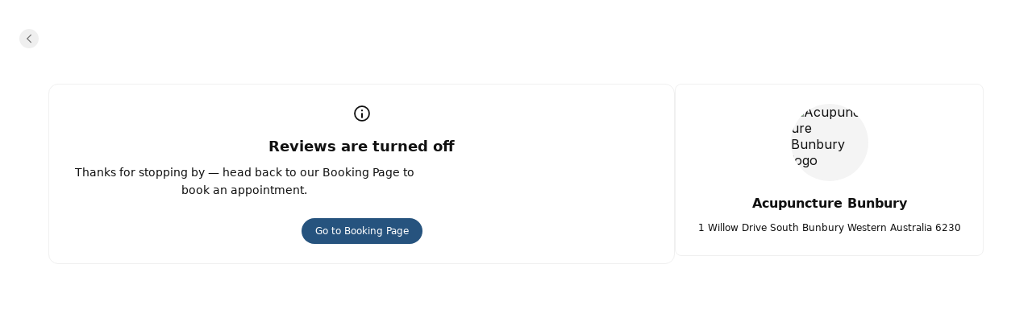

--- FILE ---
content_type: text/css; charset=UTF-8
request_url: https://cbpassets.setmore.com/_next/static/css/7470dcfe5f5c13fc.css
body_size: 20870
content:
/*
! tailwindcss v3.4.6 | MIT License | https://tailwindcss.com
*/*,:after,:before{box-sizing:border-box;border:0 solid}:after,:before{--tw-content:""}:host,html{line-height:1.5;-webkit-text-size-adjust:100%;-moz-tab-size:4;-o-tab-size:4;tab-size:4;font-family:ui-sans-serif,system-ui,sans-serif,Apple Color Emoji,Segoe UI Emoji,Segoe UI Symbol,Noto Color Emoji;font-feature-settings:normal;font-variation-settings:normal;-webkit-tap-highlight-color:transparent}body{margin:0;line-height:inherit}hr{height:0;color:inherit;border-top-width:1px}abbr:where([title]){-webkit-text-decoration:underline dotted;text-decoration:underline dotted}h1,h2,h3,h4,h5,h6{font-size:inherit;font-weight:inherit}a{color:inherit;text-decoration:inherit}b,strong{font-weight:bolder}code,kbd,pre,samp{font-family:ui-monospace,SFMono-Regular,Menlo,Monaco,Consolas,Liberation Mono,Courier New,monospace;font-feature-settings:normal;font-variation-settings:normal;font-size:1em}small{font-size:80%}sub,sup{font-size:75%;line-height:0;position:relative;vertical-align:baseline}sub{bottom:-.25em}sup{top:-.5em}table{text-indent:0;border-color:inherit;border-collapse:collapse}button,input,optgroup,select,textarea{font-family:inherit;font-feature-settings:inherit;font-variation-settings:inherit;font-size:100%;font-weight:inherit;line-height:inherit;letter-spacing:inherit;color:inherit;margin:0;padding:0}button,select{text-transform:none}button,input:where([type=button]),input:where([type=reset]),input:where([type=submit]){-webkit-appearance:button;background-color:transparent;background-image:none}:-moz-focusring{outline:auto}:-moz-ui-invalid{box-shadow:none}progress{vertical-align:baseline}::-webkit-inner-spin-button,::-webkit-outer-spin-button{height:auto}[type=search]{-webkit-appearance:textfield;outline-offset:-2px}::-webkit-search-decoration{-webkit-appearance:none}::-webkit-file-upload-button{-webkit-appearance:button;font:inherit}summary{display:list-item}blockquote,dd,dl,figure,h1,h2,h3,h4,h5,h6,hr,p,pre{margin:0}fieldset{margin:0}fieldset,legend{padding:0}menu,ol,ul{list-style:none;margin:0;padding:0}dialog{padding:0}textarea{resize:vertical}input::-moz-placeholder,textarea::-moz-placeholder{opacity:1;color:#9ca3af}input::placeholder,textarea::placeholder{opacity:1;color:#9ca3af}[role=button],button{cursor:pointer}:disabled{cursor:default}audio,canvas,embed,iframe,img,object,svg,video{display:block;vertical-align:middle}img,video{max-width:100%;height:auto}[hidden]{display:none}html{line-height:normal;word-break:break-word}a,img,svg{display:inline-block}a,button{-webkit-tap-highlight-color:transparent}img,svg{vertical-align:bottom}button{line-height:1}td,th{padding:0}:root{color-scheme:light dark;--background-canvas:#fff;--background-canvas-secondary:#fafafa;--background-canvas-tertiary:#f2f2f2;--background-menu:#fff;--background-neutral:#fff;--background-neutral-hover:#f1f1f1;--background-neutral-pressed:#d9d9d9;--background-neutral-active:#f1f1f1;--background-neutral-disabled:#f0f0f0;--background-neutral-secondary:#f4f4f4;--background-neutral-secondary-hover:#e5e5e5;--background-neutral-secondary-pressed:#dbdbdb;--background-neutral-tertiary:#dbdbdb;--background-neutral-tertiary-hover:#c7c7c7;--background-inverse:#111;--background-inverse-hover:#4d4d4d;--background-inverse-pressed:#707070;--background-inverse-secondary:#323232;--background-inverse-tertiary:#676767;--background-inverse-tertiary-hover:#5a5a5a;--background-inverse-tertiary-pressed:#4d4d4d;--background-critical:#c44c44;--background-critical-hover:#b01c1c;--background-critical-pressed:#841515;--background-critical-secondary:#ffece5;--background-critical-secondary-hover:#fceded;--background-critical-secondary-pressed:#f8d3d3;--background-accent:#111;--background-accent-hover:#707070;--background-accent-pressed:#999;--background-accent-secondary:#f4f4f4;--background-accent-secondary-hover:#f0f0f0;--background-accent-secondary-pressed:#dbdbdb;--background-accent-tertiary:#f4f4f4;--background-accent-tertiary-hover:#f0f0f0;--background-accent-tertiary-pressed:#dbdbdb;--background-positive:#57a57a;--background-positive-hover:#198057;--background-positive-pressed:#156b48;--background-positive-secondary:#d4f7e9;--background-positive-secondary-hover:#bbf2dc;--background-positive-secondary-pressed:#a1ecce;--background-caution:#e27e27;--background-caution-hover:#cc7c00;--background-caution-pressed:#995d00;--background-caution-secondary:#fdf6ed;--background-avatar:#e7e7e7;--background-avatar-hover:#ddd;--background-calendar:#fff;--background-calendar-disabled:#f0f0f0;--background-modal-overlay:#11111199;--border-secondary:#dbdbdb;--border-tertiary:#f0f0f0;--border-hover:#c7c7c7;--border-input:#dbdbdb;--border-input-hover:#949494;--border-input-active:#111;--border-input-active-hover:#424242;--border-input-active-pressed:#545454;--border-input-disabled:#dbdbdb;--border-input-critical:#c44c44;--border-input-critical-hover:#b01c1c;--border-input-critical-pressed:#841515;--border-input-caution:#e27e27;--border-input-caution-hover:#cb7024;--border-input-caution-pressed:#b4641f;--border-focus:#111;--border-accent:#111;--border-primary:#111;--border-calendar:#e4e4e4;--icon-accent:#111;--icon-critical:#c44c44;--icon-critical-onPrimary:#fff;--icon-onPrimary:#eee;--icon-primary:#111;--icon-secondary:#676767;--icon-tertiary:#9c9c9c;--icon-positive:#198057;--icon-positive-hover:#198057;--icon-caution:#e27e27;--icon-inverse:#eee;--symbol-primary:#111;--symbol-zendesk:#07363d;--symbol-od-inner-ring:#111;--symbol-od-outer-ring:#2b5e5f;--text-accent:#111;--text-accent-hover:#707070;--text-accent-pressed:#999;--text-primary:#111;--text-secondary:#676767;--text-secondary-hover:#6f6f71;--text-tertiary:#9c9c9c;--text-disabled:#b2b2b2;--text-disabled-secondary:#676767;--text-onPrimary:#fff;--text-onPrimary-disabled:#9c9c9c;--text-positive:#57a57a;--text-positive-secondary:#0d442e;--text-caution:#e27e27;--text-caution-secondary:#523100;--text-inverse:#f0f0f0;--text-inverse-secondary:#dbdbdb;--text-inverse-caution:#ffc257;--text-inverse-positive:#83d3b2;--text-inverse-critical:#ce6b64;--text-inverse-accent:#eee;--text-link:#1d90f5;--text-link-hover:#096cc3;--text-link-pressed:#075192;--text-critical:#c44c44;--text-critical-onPrimary:#fff;--text-critical-secondary:#470b0b;--status-available:#57a57a;--status-away:#e27e27;--status-busy:#c44c44;--status-offline:#c7c7c7;--status-icon:#fff;--status-border:#fff;--decoration-brand:#1d90f6;--decoration-facebook:#1877f2;--decoration-instagram:#e4405f;--decoration-teleport:#6285ff;--decoration-twitter:#1d9bf0;--decoration-whatsapp:#25d366;--decoration-youtube:red;--general-constant-white:#fff;--general-constant-black:#111;--chart-accent-100:#ebebeb;--chart-accent-200:#dbdbdb;--chart-accent-300:#c7c7c7;--chart-accent-400:#b2b2b2;--chart-accent-500:#999;--chart-accent-600:#666;--chart-accent-700:#474747;--chart-accent-800:#111;--chart-neutral-100:#ebebeb;--chart-neutral-200:#dbdbdb;--chart-neutral-300:#c7c7c7;--chart-neutral-400:#b2b2b2;--chart-neutral-500:#999;--chart-neutral-600:#666;--chart-neutral-700:#474747;--chart-neutral-800:#111;--palette-gray-background:#f6f6f6;--palette-gray-background-hover:#efefef;--palette-gray-background-active:silver;--palette-gray-border:silver;--palette-gray-text:#202020;--palette-gray-text-active:#fff;--palette-gray-text-secondary:#404040;--palette-dark-gray-background:#f6f6f6;--palette-dark-gray-background-hover:#e7ebed;--palette-dark-gray-background-active:#9daeb6;--palette-dark-gray-border:#9daeb6;--palette-dark-gray-text:#202020;--palette-dark-gray-text-active:#fff;--palette-dark-gray-text-secondary:#404040;--palette-light-pink-background:#fef6f8;--palette-light-pink-background-hover:#fce6e9;--palette-light-pink-background-active:#ea556c;--palette-light-pink-border:#ea556c;--palette-light-pink-text:#421c21;--palette-light-pink-text-active:#fff;--palette-light-pink-text-secondary:#68494d;--palette-pink-background:#f8e2ef;--palette-pink-background-hover:#f3cee4;--palette-pink-background-active:#ce3b93;--palette-pink-border:#ce3b93;--palette-pink-text:#451231;--palette-pink-text-active:#fff;--palette-pink-text-secondary:#6a415a;--palette-red-background:#f9e1d9;--palette-red-background-hover:#f6cebf;--palette-red-background-active:#da3a00;--palette-red-border:#da3a00;--palette-red-text:#2d0c00;--palette-red-text-active:#fff;--palette-red-text-secondary:#573c33;--palette-maroon-background:#eee4dd;--palette-maroon-background-hover:#e3d2c6;--palette-maroon-background-active:#8e4c1b;--palette-maroon-border:#8e4c1b;--palette-maroon-text:#271407;--palette-maroon-text-active:#fff;--palette-maroon-text-secondary:#524339;--palette-orange-background:#ffede1;--palette-orange-background-hover:#ffe2cc;--palette-orange-background-active:#ff8a35;--palette-orange-border:#ff8a35;--palette-orange-text:#351600;--palette-orange-text-active:#fff;--palette-orange-text-secondary:#5d4533;--palette-violet-background:#e5e0f3;--palette-violet-background-hover:#d3cbeb;--palette-violet-background-active:#512fb1;--palette-violet-border:#512fb1;--palette-violet-text:#110837;--palette-violet-text-active:#fff;--palette-violet-text-secondary:#3f375e;--palette-yellow-background:#fff7d9;--palette-yellow-background-hover:#fff1bf;--palette-yellow-background-active:#ffc700;--palette-yellow-border:#ffc700;--palette-yellow-text:#2c2200;--palette-yellow-text-active:#fff;--palette-yellow-text-secondary:#564e33;--palette-green-background:#e2f3ed;--palette-green-background-hover:#cfebe1;--palette-green-background-active:#3ead85;--palette-green-border:#3ead85;--palette-green-text:#3b594e;--palette-green-text-active:#fff;--palette-green-text-secondary:#3b594e;--palette-dark-green-background:#d9eaeb;--palette-dark-green-background-hover:#bfdbdd;--palette-dark-green-background-active:#007178;--palette-dark-green-border:#007178;--palette-dark-green-text:#002022;--palette-dark-green-text-active:#fff;--palette-dark-green-text-secondary:#334d4e;--palette-blue-background:#e7f3fe;--palette-blue-background-hover:#d7ebfd;--palette-blue-background-active:#5eb0f8;--palette-blue-border:#5eb0f8;--palette-blue-text:#001d36;--palette-blue-text-active:#111;--palette-blue-text-secondary:#31485c;--palette-dark-blue-background:#d9ebfc;--palette-dark-blue-background-hover:#bfdefa;--palette-dark-blue-background-active:#007cea;--palette-dark-blue-border:#1c8bec;--palette-dark-blue-text:#001f3a;--palette-dark-blue-text-active:#fff;--palette-dark-blue-text-secondary:#334c62;--shadow-10:0px -1px 4px rgba(88,104,116,.12),0px 1px 4px rgba(88,104,116,.12);--shadow-20:0px -1px 4px rgba(88,104,116,.12),0px 4px 12px rgba(88,104,116,.16);--shadow-30:0px -1px 4px rgba(88,104,116,.12),0px 8px 16px rgba(88,104,116,.16);--shadow-40:0px -1px 4px rgba(88,104,116,.12),0px 16px 32px rgba(88,104,116,.2);--shadow-50:0 0 0 4px rgba(0,0,0,.15)}@media (prefers-color-scheme:dark){:root{color-scheme:dark;--background-canvas:#1a1a1a;--background-canvas-secondary:#212121;--background-canvas-tertiary:#292929;--background-menu:#1e1e1e;--background-neutral:#1a1a1a;--background-neutral-hover:#333;--background-neutral-pressed:#666;--background-neutral-active:#333;--background-neutral-disabled:#2e2e2e;--background-neutral-secondary:#292929;--background-neutral-secondary-hover:#333;--background-neutral-secondary-pressed:#3d3d3d;--background-neutral-tertiary:#525252;--background-neutral-tertiary-hover:#5c5c5c;--background-inverse:#eee;--background-inverse-hover:#e5e5e5;--background-inverse-pressed:#b2b2b2;--background-inverse-secondary:#eaeaea;--background-inverse-tertiary:#616161;--background-inverse-tertiary-hover:#585858;--background-inverse-tertiary-pressed:#4d4d4d;--background-critical:#c44c44;--background-critical-hover:#b01c1c;--background-critical-pressed:#841515;--background-critical-secondary:#421e1e;--background-critical-secondary-hover:#4e1818;--background-critical-secondary-pressed:#6e2121;--background-accent:#eee;--background-accent-hover:#b2b2b2;--background-accent-pressed:grey;--background-accent-secondary:#292929;--background-accent-secondary-hover:#2e2e2e;--background-accent-secondary-pressed:#3d3d3d;--background-accent-tertiary:#292929;--background-accent-tertiary-hover:#2e2e2e;--background-accent-tertiary-pressed:#3d3d3d;--background-positive:#57a57a;--background-positive-hover:#198057;--background-positive-pressed:#156b48;--background-positive-secondary:#19382e;--background-positive-secondary-hover:#234d40;--background-positive-secondary-pressed:#2e6151;--background-caution:#e27e27;--background-caution-hover:#cc7c00;--background-caution-pressed:#995d00;--background-caution-secondary:#302821;--background-avatar:#292929;--background-avatar-hover:#383838;--background-calendar:#1a1a1a;--background-calendar-disabled:#222;--background-modal-overlay:#11111199;--border-secondary:#3d3d3d;--border-tertiary:#2a2a2a;--border-hover:#5c5c5c;--border-input:#3d3d3d;--border-input-hover:#5c5c5c;--border-input-active:#eee;--border-input-active-hover:#dbdbdb;--border-input-active-pressed:#cacaca;--border-input-disabled:#3d3d3d;--border-input-critical:#ce6b64;--border-input-critical-hover:#e84a4a;--border-input-critical-pressed:#e42f2f;--border-input-caution:#ffc257;--border-input-caution-hover:#e2ac4d;--border-input-caution-pressed:#e2ac4d;--border-focus:#eee;--border-accent:#eee;--border-primary:#eee;--border-calendar:#303030;--icon-accent:#eee;--icon-critical:#ce6b64;--icon-critical-onPrimary:#fff;--icon-onPrimary:#111;--icon-primary:#eee;--icon-secondary:#8c8c8c;--icon-tertiary:#737373;--icon-positive:#83d3b2;--icon-positive-hover:#198057;--icon-caution:#ffc257;--icon-inverse:#111;--symbol-primary:#eee;--symbol-zendesk:#e4e6e7;--symbol-od-inner-ring:#a2aaaf;--symbol-od-outer-ring:#e4e6e7;--text-primary:#eee;--text-secondary:#949494;--text-secondary-hover:#a3a3a3;--text-tertiary:#737373;--text-caution:#ffc257;--text-caution-secondary:#e4c79b;--text-critical:#ce6b64;--text-critical-onPrimary:#fff;--text-critical-secondary:#ff8585;--text-disabled:#737373;--text-disabled-secondary:#949494;--text-inverse:#1e1e1e;--text-inverse-accent:#1e1e1e;--text-inverse-caution:#e78c00;--text-inverse-critical:#c44c44;--text-inverse-positive:#57a57a;--text-inverse-secondary:#666;--text-accent:#eee;--text-accent-hover:#a3a3a3;--text-accent-pressed:#737373;--text-link:#5eb0f8;--text-link-hover:#94cafa;--text-link-pressed:#a7d4fb;--text-onPrimary:#1e1e1e;--text-onPrimary-disabled:#666;--text-positive-secondary:#58b285;--text-positive:#83d3b2;--status-available:#83d3b2;--status-away:#ffc257;--status-busy:#ce6b64;--status-offline:#6b6b6b;--status-icon:#fff;--status-border:#1a1a1a;--decoration-brand:#1d90f6;--decoration-facebook:#1877f2;--decoration-instagram:#e4405f;--decoration-teleport:#6285ff;--decoration-twitter:#1d9bf0;--decoration-whatsapp:#25d366;--decoration-youtube:red;--general-constant-white:#fff;--general-constant-black:#111;--chart-accent-100:#ebebeb;--chart-accent-200:#dbdbdb;--chart-accent-300:#c7c7c7;--chart-accent-400:#b2b2b2;--chart-accent-500:#999;--chart-accent-600:#666;--chart-accent-700:#474747;--chart-accent-800:#111;--chart-neutral-100:#ebebeb;--chart-neutral-200:#dbdbdb;--chart-neutral-300:#c7c7c7;--chart-neutral-400:#b2b2b2;--chart-neutral-500:#999;--chart-neutral-600:#666;--chart-neutral-700:#474747;--chart-neutral-800:#111;--palette-gray-background:#2e3337;--palette-gray-background-hover:#464d53;--palette-gray-background-active:silver;--palette-gray-border:silver;--palette-gray-text:#f2f2f2;--palette-gray-text-active:#fff;--palette-gray-text-secondary:#e5e5e5;--palette-dark-gray-background:#3d4449;--palette-dark-gray-background-hover:#586168;--palette-dark-gray-background-active:#d6d6d6;--palette-dark-gray-border:#d6d6d6;--palette-dark-gray-text:#f2f2f2;--palette-dark-gray-text-active:#111;--palette-dark-gray-text-secondary:#e5e5e5;--palette-light-pink-background:#34232b;--palette-light-pink-background-hover:#523744;--palette-light-pink-background-active:#ea556c;--palette-light-pink-border:#ea556c;--palette-light-pink-text:#f0cfde;--palette-light-pink-text-active:#fff;--palette-light-pink-text-secondary:#ccb8c1;--palette-pink-background:#301f30;--palette-pink-background-hover:#4d324d;--palette-pink-background-active:#ce3b93;--palette-pink-border:#ce3b93;--palette-pink-text:#eedbee;--palette-pink-text-active:#fff;--palette-pink-text-secondary:#c8becb;--palette-red-background:#321f1a;--palette-red-background-hover:#54342c;--palette-red-background-active:#da3a00;--palette-red-border:#da3a00;--palette-red-text:#eecdc4;--palette-red-text-active:#fff;--palette-red-text-secondary:#cab5b0;--palette-maroon-background:#26221e;--palette-maroon-background-hover:#423834;--palette-maroon-background-active:#af6b39;--palette-maroon-border:#af6b39;--palette-maroon-text:#ead8cb;--palette-maroon-text-active:#fff;--palette-maroon-text-secondary:#c5bbb4;--palette-orange-background:#372b22;--palette-orange-background-hover:#554335;--palette-orange-background-active:#ff8a35;--palette-orange-border:#ff8a35;--palette-orange-text:#f7d8c1;--palette-orange-text-active:#111;--palette-orange-text-secondary:#d1bfb3;--palette-violet-background:#22202f;--palette-violet-background-hover:#37344c;--palette-violet-background-active:#9c83e5;--palette-violet-border:#9c83e5;--palette-violet-text:#d6d0ee;--palette-violet-text-active:#fff;--palette-violet-text-secondary:#bcb9cb;--palette-yellow-background:#2d2b15;--palette-yellow-background-hover:#504c25;--palette-yellow-background-active:#ffc700;--palette-yellow-border:#ffc700;--palette-yellow-text:#f9efcc;--palette-yellow-text-active:#111;--palette-yellow-text-secondary:#d0cab4;--palette-green-background:#1a302e;--palette-green-background-hover:#203c39;--palette-green-background-active:#3ead85;--palette-green-border:#3ead85;--palette-green-text:#c3ecde;--palette-green-text-active:#fff;--palette-green-text-secondary:#b0cac2;--palette-dark-green-background:#1e2c2c;--palette-dark-green-background-hover:#344c4c;--palette-dark-green-background-active:#53a9ae;--palette-dark-green-border:#53a9ae;--palette-dark-green-text:#b2dcdc;--palette-dark-green-text-active:#111;--palette-dark-green-text-secondary:#a3bdbd;--palette-blue-background:#1f2830;--palette-blue-background-hover:#32414d;--palette-blue-background-active:#67adeb;--palette-blue-border:#67adeb;--palette-blue-text:#bdd3ea;--palette-blue-text-active:#111;--palette-blue-text-secondary:#adb9c7;--palette-dark-blue-background:#152532;--palette-dark-blue-background-hover:#244056;--palette-dark-blue-background-active:#007cea;--palette-dark-blue-border:#1c8bec;--palette-dark-blue-text:#b2d5f2;--palette-dark-blue-text-active:#fff;--palette-dark-blue-text-secondary:#adb9c7;--shadow-10:0px -1px 4px 0px rgba(0,0,0,.08),0px 1px 4px 0px rgba(0,0,0,.1);--shadow-20:0px -1px 4px 0px rgba(0,0,0,.08),0px 4px 12px 0px rgba(0,0,0,.12);--shadow-30:0px -1px 4px 0px rgba(0,0,0,.08),0px 8px 16px 0px rgba(0,0,0,.14);--shadow-40:0px -1px 4px 0px rgba(0,0,0,.08),0px 8px 16px 0px rgba(0,0,0,.2);--shadow-50:0 0 0 4px hsla(0,0%,100%,.2)}}.light{color-scheme:light;--background-canvas:#fff;--background-canvas-secondary:#fafafa;--background-canvas-tertiary:#f2f2f2;--background-menu:#fff;--background-neutral:#fff;--background-neutral-hover:#f1f1f1;--background-neutral-pressed:#d9d9d9;--background-neutral-active:#f1f1f1;--background-neutral-disabled:#f0f0f0;--background-neutral-secondary:#f4f4f4;--background-neutral-secondary-hover:#e5e5e5;--background-neutral-secondary-pressed:#dbdbdb;--background-neutral-tertiary:#dbdbdb;--background-neutral-tertiary-hover:#c7c7c7;--background-inverse:#111;--background-inverse-hover:#4d4d4d;--background-inverse-pressed:#707070;--background-inverse-secondary:#323232;--background-inverse-tertiary:#676767;--background-inverse-tertiary-hover:#5a5a5a;--background-inverse-tertiary-pressed:#4d4d4d;--background-critical:#c44c44;--background-critical-hover:#b01c1c;--background-critical-pressed:#841515;--background-critical-secondary:#ffece5;--background-critical-secondary-hover:#fceded;--background-critical-secondary-pressed:#f8d3d3;--background-accent:#111;--background-accent-hover:#707070;--background-accent-pressed:#999;--background-accent-secondary:#f4f4f4;--background-accent-secondary-hover:#f0f0f0;--background-accent-secondary-pressed:#dbdbdb;--background-accent-tertiary:#f4f4f4;--background-accent-tertiary-hover:#f0f0f0;--background-accent-tertiary-pressed:#dbdbdb;--background-positive:#57a57a;--background-positive-hover:#198057;--background-positive-pressed:#156b48;--background-positive-secondary:#d4f7e9;--background-positive-secondary-hover:#bbf2dc;--background-positive-secondary-pressed:#a1ecce;--background-caution:#e27e27;--background-caution-hover:#cc7c00;--background-caution-pressed:#995d00;--background-caution-secondary:#fdf6ed;--background-avatar:#e7e7e7;--background-avatar-hover:#ddd;--background-calendar:#fff;--background-calendar-disabled:#f0f0f0;--background-modal-overlay:#11111199;--border-secondary:#dbdbdb;--border-tertiary:#f0f0f0;--border-hover:#c7c7c7;--border-input:#dbdbdb;--border-input-hover:#949494;--border-input-active:#111;--border-input-active-hover:#424242;--border-input-active-pressed:#545454;--border-input-disabled:#dbdbdb;--border-input-critical:#c44c44;--border-input-critical-hover:#b01c1c;--border-input-critical-pressed:#841515;--border-input-caution:#e27e27;--border-input-caution-hover:#cb7024;--border-input-caution-pressed:#b4641f;--border-focus:#111;--border-accent:#111;--border-primary:#111;--border-calendar:#e4e4e4;--icon-accent:#111;--icon-critical:#c44c44;--icon-critical-onPrimary:#fff;--icon-onPrimary:#eee;--icon-primary:#111;--icon-secondary:#676767;--icon-tertiary:#9c9c9c;--icon-positive:#198057;--icon-positive-hover:#198057;--icon-caution:#e27e27;--icon-inverse:#eee;--symbol-primary:#111;--symbol-zendesk:#07363d;--symbol-od-inner-ring:#111;--symbol-od-outer-ring:#2b5e5f;--text-accent:#111;--text-accent-hover:#707070;--text-accent-pressed:#999;--text-primary:#111;--text-secondary:#676767;--text-secondary-hover:#6f6f71;--text-tertiary:#9c9c9c;--text-disabled:#b2b2b2;--text-disabled-secondary:#676767;--text-onPrimary:#fff;--text-onPrimary-disabled:#9c9c9c;--text-positive:#57a57a;--text-positive-secondary:#0d442e;--text-caution:#e27e27;--text-caution-secondary:#523100;--text-inverse:#f0f0f0;--text-inverse-secondary:#dbdbdb;--text-inverse-caution:#ffc257;--text-inverse-positive:#83d3b2;--text-inverse-critical:#ce6b64;--text-inverse-accent:#eee;--text-link:#1d90f5;--text-link-hover:#096cc3;--text-link-pressed:#075192;--text-critical:#c44c44;--text-critical-onPrimary:#fff;--text-critical-secondary:#470b0b;--status-available:#57a57a;--status-away:#e27e27;--status-busy:#c44c44;--status-offline:#c7c7c7;--status-icon:#fff;--status-border:#fff;--decoration-brand:#1d90f6;--decoration-facebook:#1877f2;--decoration-instagram:#e4405f;--decoration-teleport:#6285ff;--decoration-twitter:#1d9bf0;--decoration-whatsapp:#25d366;--decoration-youtube:red;--general-constant-white:#fff;--general-constant-black:#111;--chart-accent-100:#ebebeb;--chart-accent-200:#dbdbdb;--chart-accent-300:#c7c7c7;--chart-accent-400:#b2b2b2;--chart-accent-500:#999;--chart-accent-600:#666;--chart-accent-700:#474747;--chart-accent-800:#111;--chart-neutral-100:#ebebeb;--chart-neutral-200:#dbdbdb;--chart-neutral-300:#c7c7c7;--chart-neutral-400:#b2b2b2;--chart-neutral-500:#999;--chart-neutral-600:#666;--chart-neutral-700:#474747;--chart-neutral-800:#111;--palette-gray-background:#f6f6f6;--palette-gray-background-hover:#efefef;--palette-gray-background-active:silver;--palette-gray-border:silver;--palette-gray-text:#202020;--palette-gray-text-active:#fff;--palette-gray-text-secondary:#404040;--palette-dark-gray-background:#f6f6f6;--palette-dark-gray-background-hover:#e7ebed;--palette-dark-gray-background-active:#9daeb6;--palette-dark-gray-border:#9daeb6;--palette-dark-gray-text:#202020;--palette-dark-gray-text-active:#fff;--palette-dark-gray-text-secondary:#404040;--palette-light-pink-background:#fef6f8;--palette-light-pink-background-hover:#fce6e9;--palette-light-pink-background-active:#ea556c;--palette-light-pink-border:#ea556c;--palette-light-pink-text:#421c21;--palette-light-pink-text-active:#fff;--palette-light-pink-text-secondary:#68494d;--palette-pink-background:#f8e2ef;--palette-pink-background-hover:#f3cee4;--palette-pink-background-active:#ce3b93;--palette-pink-border:#ce3b93;--palette-pink-text:#451231;--palette-pink-text-active:#fff;--palette-pink-text-secondary:#6a415a;--palette-red-background:#f9e1d9;--palette-red-background-hover:#f6cebf;--palette-red-background-active:#da3a00;--palette-red-border:#da3a00;--palette-red-text:#2d0c00;--palette-red-text-active:#fff;--palette-red-text-secondary:#573c33;--palette-maroon-background:#eee4dd;--palette-maroon-background-hover:#e3d2c6;--palette-maroon-background-active:#8e4c1b;--palette-maroon-border:#8e4c1b;--palette-maroon-text:#271407;--palette-maroon-text-active:#fff;--palette-maroon-text-secondary:#524339;--palette-orange-background:#ffede1;--palette-orange-background-hover:#ffe2cc;--palette-orange-background-active:#ff8a35;--palette-orange-border:#ff8a35;--palette-orange-text:#351600;--palette-orange-text-active:#fff;--palette-orange-text-secondary:#5d4533;--palette-violet-background:#e5e0f3;--palette-violet-background-hover:#d3cbeb;--palette-violet-background-active:#512fb1;--palette-violet-border:#512fb1;--palette-violet-text:#110837;--palette-violet-text-active:#fff;--palette-violet-text-secondary:#3f375e;--palette-yellow-background:#fff7d9;--palette-yellow-background-hover:#fff1bf;--palette-yellow-background-active:#ffc700;--palette-yellow-border:#ffc700;--palette-yellow-text:#2c2200;--palette-yellow-text-active:#fff;--palette-yellow-text-secondary:#564e33;--palette-green-background:#e2f3ed;--palette-green-background-hover:#cfebe1;--palette-green-background-active:#3ead85;--palette-green-border:#3ead85;--palette-green-text:#3b594e;--palette-green-text-active:#fff;--palette-green-text-secondary:#3b594e;--palette-dark-green-background:#d9eaeb;--palette-dark-green-background-hover:#bfdbdd;--palette-dark-green-background-active:#007178;--palette-dark-green-border:#007178;--palette-dark-green-text:#002022;--palette-dark-green-text-active:#fff;--palette-dark-green-text-secondary:#334d4e;--palette-blue-background:#e7f3fe;--palette-blue-background-hover:#d7ebfd;--palette-blue-background-active:#5eb0f8;--palette-blue-border:#5eb0f8;--palette-blue-text:#001d36;--palette-blue-text-active:#111;--palette-blue-text-secondary:#31485c;--palette-dark-blue-background:#d9ebfc;--palette-dark-blue-background-hover:#bfdefa;--palette-dark-blue-background-active:#007cea;--palette-dark-blue-border:#1c8bec;--palette-dark-blue-text:#001f3a;--palette-dark-blue-text-active:#fff;--palette-dark-blue-text-secondary:#334c62;--shadow-10:0px -1px 4px rgba(88,104,116,.12),0px 1px 4px rgba(88,104,116,.12);--shadow-20:0px -1px 4px rgba(88,104,116,.12),0px 4px 12px rgba(88,104,116,.16);--shadow-30:0px -1px 4px rgba(88,104,116,.12),0px 8px 16px rgba(88,104,116,.16);--shadow-40:0px -1px 4px rgba(88,104,116,.12),0px 16px 32px rgba(88,104,116,.2);--shadow-50:0 0 0 4px rgba(0,0,0,.15)}.dark{color-scheme:dark;--background-canvas:#1a1a1a;--background-canvas-secondary:#212121;--background-canvas-tertiary:#292929;--background-menu:#1e1e1e;--background-neutral:#1a1a1a;--background-neutral-hover:#333;--background-neutral-pressed:#666;--background-neutral-active:#333;--background-neutral-disabled:#2e2e2e;--background-neutral-secondary:#292929;--background-neutral-secondary-hover:#333;--background-neutral-secondary-pressed:#3d3d3d;--background-neutral-tertiary:#525252;--background-neutral-tertiary-hover:#5c5c5c;--background-inverse:#eee;--background-inverse-hover:#e5e5e5;--background-inverse-pressed:#b2b2b2;--background-inverse-secondary:#eaeaea;--background-inverse-tertiary:#616161;--background-inverse-tertiary-hover:#585858;--background-inverse-tertiary-pressed:#4d4d4d;--background-critical:#c44c44;--background-critical-hover:#b01c1c;--background-critical-pressed:#841515;--background-critical-secondary:#421e1e;--background-critical-secondary-hover:#4e1818;--background-critical-secondary-pressed:#6e2121;--background-accent:#eee;--background-accent-hover:#b2b2b2;--background-accent-pressed:grey;--background-accent-secondary:#292929;--background-accent-secondary-hover:#2e2e2e;--background-accent-secondary-pressed:#3d3d3d;--background-accent-tertiary:#292929;--background-accent-tertiary-hover:#2e2e2e;--background-accent-tertiary-pressed:#3d3d3d;--background-positive:#57a57a;--background-positive-hover:#198057;--background-positive-pressed:#156b48;--background-positive-secondary:#19382e;--background-positive-secondary-hover:#234d40;--background-positive-secondary-pressed:#2e6151;--background-caution:#e27e27;--background-caution-hover:#cc7c00;--background-caution-pressed:#995d00;--background-caution-secondary:#302821;--background-avatar:#292929;--background-avatar-hover:#383838;--background-calendar:#1a1a1a;--background-calendar-disabled:#222;--background-modal-overlay:#11111199;--border-secondary:#3d3d3d;--border-tertiary:#2a2a2a;--border-hover:#5c5c5c;--border-input:#3d3d3d;--border-input-hover:#5c5c5c;--border-input-active:#eee;--border-input-active-hover:#dbdbdb;--border-input-active-pressed:#cacaca;--border-input-disabled:#3d3d3d;--border-input-critical:#ce6b64;--border-input-critical-hover:#e84a4a;--border-input-critical-pressed:#e42f2f;--border-input-caution:#ffc257;--border-input-caution-hover:#e2ac4d;--border-input-caution-pressed:#e2ac4d;--border-focus:#eee;--border-accent:#eee;--border-primary:#eee;--border-calendar:#303030;--icon-accent:#eee;--icon-critical:#ce6b64;--icon-critical-onPrimary:#fff;--icon-onPrimary:#111;--icon-primary:#eee;--icon-secondary:#8c8c8c;--icon-tertiary:#737373;--icon-positive:#83d3b2;--icon-positive-hover:#198057;--icon-caution:#ffc257;--icon-inverse:#111;--symbol-primary:#eee;--symbol-zendesk:#e4e6e7;--symbol-od-inner-ring:#a2aaaf;--symbol-od-outer-ring:#e4e6e7;--text-primary:#eee;--text-secondary:#949494;--text-secondary-hover:#a3a3a3;--text-tertiary:#737373;--text-caution:#ffc257;--text-caution-secondary:#e4c79b;--text-critical:#ce6b64;--text-critical-onPrimary:#fff;--text-critical-secondary:#ff8585;--text-disabled:#737373;--text-disabled-secondary:#949494;--text-inverse:#1e1e1e;--text-inverse-accent:#1e1e1e;--text-inverse-caution:#e78c00;--text-inverse-critical:#c44c44;--text-inverse-positive:#57a57a;--text-inverse-secondary:#666;--text-accent:#eee;--text-accent-hover:#a3a3a3;--text-accent-pressed:#737373;--text-link:#5eb0f8;--text-link-hover:#94cafa;--text-link-pressed:#a7d4fb;--text-onPrimary:#1e1e1e;--text-onPrimary-disabled:#666;--text-positive-secondary:#58b285;--text-positive:#83d3b2;--status-available:#83d3b2;--status-away:#ffc257;--status-busy:#ce6b64;--status-offline:#6b6b6b;--status-icon:#fff;--status-border:#1a1a1a;--decoration-brand:#1d90f6;--decoration-facebook:#1877f2;--decoration-instagram:#e4405f;--decoration-teleport:#6285ff;--decoration-twitter:#1d9bf0;--decoration-whatsapp:#25d366;--decoration-youtube:red;--general-constant-white:#fff;--general-constant-black:#111;--chart-accent-100:#ebebeb;--chart-accent-200:#dbdbdb;--chart-accent-300:#c7c7c7;--chart-accent-400:#b2b2b2;--chart-accent-500:#999;--chart-accent-600:#666;--chart-accent-700:#474747;--chart-accent-800:#111;--chart-neutral-100:#ebebeb;--chart-neutral-200:#dbdbdb;--chart-neutral-300:#c7c7c7;--chart-neutral-400:#b2b2b2;--chart-neutral-500:#999;--chart-neutral-600:#666;--chart-neutral-700:#474747;--chart-neutral-800:#111;--palette-gray-background:#2e3337;--palette-gray-background-hover:#464d53;--palette-gray-background-active:silver;--palette-gray-border:silver;--palette-gray-text:#f2f2f2;--palette-gray-text-active:#fff;--palette-gray-text-secondary:#e5e5e5;--palette-dark-gray-background:#3d4449;--palette-dark-gray-background-hover:#586168;--palette-dark-gray-background-active:#d6d6d6;--palette-dark-gray-border:#d6d6d6;--palette-dark-gray-text:#f2f2f2;--palette-dark-gray-text-active:#111;--palette-dark-gray-text-secondary:#e5e5e5;--palette-light-pink-background:#34232b;--palette-light-pink-background-hover:#523744;--palette-light-pink-background-active:#ea556c;--palette-light-pink-border:#ea556c;--palette-light-pink-text:#f0cfde;--palette-light-pink-text-active:#fff;--palette-light-pink-text-secondary:#ccb8c1;--palette-pink-background:#301f30;--palette-pink-background-hover:#4d324d;--palette-pink-background-active:#ce3b93;--palette-pink-border:#ce3b93;--palette-pink-text:#eedbee;--palette-pink-text-active:#fff;--palette-pink-text-secondary:#c8becb;--palette-red-background:#321f1a;--palette-red-background-hover:#54342c;--palette-red-background-active:#da3a00;--palette-red-border:#da3a00;--palette-red-text:#eecdc4;--palette-red-text-active:#fff;--palette-red-text-secondary:#cab5b0;--palette-maroon-background:#26221e;--palette-maroon-background-hover:#423834;--palette-maroon-background-active:#af6b39;--palette-maroon-border:#af6b39;--palette-maroon-text:#ead8cb;--palette-maroon-text-active:#fff;--palette-maroon-text-secondary:#c5bbb4;--palette-orange-background:#372b22;--palette-orange-background-hover:#554335;--palette-orange-background-active:#ff8a35;--palette-orange-border:#ff8a35;--palette-orange-text:#f7d8c1;--palette-orange-text-active:#111;--palette-orange-text-secondary:#d1bfb3;--palette-violet-background:#22202f;--palette-violet-background-hover:#37344c;--palette-violet-background-active:#9c83e5;--palette-violet-border:#9c83e5;--palette-violet-text:#d6d0ee;--palette-violet-text-active:#fff;--palette-violet-text-secondary:#bcb9cb;--palette-yellow-background:#2d2b15;--palette-yellow-background-hover:#504c25;--palette-yellow-background-active:#ffc700;--palette-yellow-border:#ffc700;--palette-yellow-text:#f9efcc;--palette-yellow-text-active:#111;--palette-yellow-text-secondary:#d0cab4;--palette-green-background:#1a302e;--palette-green-background-hover:#203c39;--palette-green-background-active:#3ead85;--palette-green-border:#3ead85;--palette-green-text:#c3ecde;--palette-green-text-active:#fff;--palette-green-text-secondary:#b0cac2;--palette-dark-green-background:#1e2c2c;--palette-dark-green-background-hover:#344c4c;--palette-dark-green-background-active:#53a9ae;--palette-dark-green-border:#53a9ae;--palette-dark-green-text:#b2dcdc;--palette-dark-green-text-active:#111;--palette-dark-green-text-secondary:#a3bdbd;--palette-blue-background:#1f2830;--palette-blue-background-hover:#32414d;--palette-blue-background-active:#67adeb;--palette-blue-border:#67adeb;--palette-blue-text:#bdd3ea;--palette-blue-text-active:#111;--palette-blue-text-secondary:#adb9c7;--palette-dark-blue-background:#152532;--palette-dark-blue-background-hover:#244056;--palette-dark-blue-background-active:#007cea;--palette-dark-blue-border:#1c8bec;--palette-dark-blue-text:#b2d5f2;--palette-dark-blue-text-active:#fff;--palette-dark-blue-text-secondary:#adb9c7;--shadow-10:0px -1px 4px 0px rgba(0,0,0,.08),0px 1px 4px 0px rgba(0,0,0,.1);--shadow-20:0px -1px 4px 0px rgba(0,0,0,.08),0px 4px 12px 0px rgba(0,0,0,.12);--shadow-30:0px -1px 4px 0px rgba(0,0,0,.08),0px 8px 16px 0px rgba(0,0,0,.14);--shadow-40:0px -1px 4px 0px rgba(0,0,0,.08),0px 8px 16px 0px rgba(0,0,0,.2);--shadow-50:0 0 0 4px hsla(0,0%,100%,.2)}body,html{font-family:var(--font-inter),ui-sans-serif,system-ui,-apple-system,BlinkMacSystemFont,"Segoe UI",Roboto,"Helvetica Neue",Arial,"Noto Sans",sans-serif,"Apple Color Emoji","Segoe UI Emoji","Segoe UI Symbol","Noto Color Emoji"}*,:after,:before{--tw-border-spacing-x:0;--tw-border-spacing-y:0;--tw-translate-x:0;--tw-translate-y:0;--tw-rotate:0;--tw-skew-x:0;--tw-skew-y:0;--tw-scale-x:1;--tw-scale-y:1;--tw-pan-x: ;--tw-pan-y: ;--tw-pinch-zoom: ;--tw-scroll-snap-strictness:proximity;--tw-gradient-from-position: ;--tw-gradient-via-position: ;--tw-gradient-to-position: ;--tw-ordinal: ;--tw-slashed-zero: ;--tw-numeric-figure: ;--tw-numeric-spacing: ;--tw-numeric-fraction: ;--tw-ring-inset: ;--tw-ring-offset-width:0px;--tw-ring-offset-color:#fff;--tw-ring-color:rgba(147,197,253,.5);--tw-ring-offset-shadow:0 0 #0000;--tw-ring-shadow:0 0 #0000;--tw-shadow:0 0 #0000;--tw-shadow-colored:0 0 #0000;--tw-blur: ;--tw-brightness: ;--tw-contrast: ;--tw-grayscale: ;--tw-hue-rotate: ;--tw-invert: ;--tw-saturate: ;--tw-sepia: ;--tw-drop-shadow: ;--tw-backdrop-blur: ;--tw-backdrop-brightness: ;--tw-backdrop-contrast: ;--tw-backdrop-grayscale: ;--tw-backdrop-hue-rotate: ;--tw-backdrop-invert: ;--tw-backdrop-opacity: ;--tw-backdrop-saturate: ;--tw-backdrop-sepia: ;--tw-contain-size: ;--tw-contain-layout: ;--tw-contain-paint: ;--tw-contain-style: }::backdrop{--tw-border-spacing-x:0;--tw-border-spacing-y:0;--tw-translate-x:0;--tw-translate-y:0;--tw-rotate:0;--tw-skew-x:0;--tw-skew-y:0;--tw-scale-x:1;--tw-scale-y:1;--tw-pan-x: ;--tw-pan-y: ;--tw-pinch-zoom: ;--tw-scroll-snap-strictness:proximity;--tw-gradient-from-position: ;--tw-gradient-via-position: ;--tw-gradient-to-position: ;--tw-ordinal: ;--tw-slashed-zero: ;--tw-numeric-figure: ;--tw-numeric-spacing: ;--tw-numeric-fraction: ;--tw-ring-inset: ;--tw-ring-offset-width:0px;--tw-ring-offset-color:#fff;--tw-ring-color:rgba(147,197,253,.5);--tw-ring-offset-shadow:0 0 #0000;--tw-ring-shadow:0 0 #0000;--tw-shadow:0 0 #0000;--tw-shadow-colored:0 0 #0000;--tw-blur: ;--tw-brightness: ;--tw-contrast: ;--tw-grayscale: ;--tw-hue-rotate: ;--tw-invert: ;--tw-saturate: ;--tw-sepia: ;--tw-drop-shadow: ;--tw-backdrop-blur: ;--tw-backdrop-brightness: ;--tw-backdrop-contrast: ;--tw-backdrop-grayscale: ;--tw-backdrop-hue-rotate: ;--tw-backdrop-invert: ;--tw-backdrop-opacity: ;--tw-backdrop-saturate: ;--tw-backdrop-sepia: ;--tw-contain-size: ;--tw-contain-layout: ;--tw-contain-paint: ;--tw-contain-style: }.container{width:100%}@media (min-width:640px){.container{max-width:640px}}@media (min-width:768px){.container{max-width:768px}}@media (min-width:1024px){.container{max-width:1024px}}@media (min-width:1280px){.container{max-width:1280px}}@media (min-width:1536px){.container{max-width:1536px}}.focus-ring{outline:none;--tw-ring-color:var(--border-focus);--tw-ring-offset-color:var(--background-neutral);--tw-ring-offset-width:1px;--tw-ring-offset-shadow:0 0 0 var(--tw-ring-offset-width) var(--tw-ring-offset-color);--tw-ring-shadow:0 0 0 calc(2px + var(--tw-ring-offset-width)) var(--tw-ring-color);box-shadow:var(--tw-ring-offset-shadow),var(--tw-ring-shadow),var(--tw-shadow,0 0 #0000)}@media (-ms-high-contrast:active),(forced-colors:active){.focus-ring{outline-color:transparent;outline-offset:2px;outline-style:solid;outline-width:2px}}.no-focus-ring{outline:revert;box-shadow:revert}@media (-ms-high-contrast:active),(forced-colors:active){.no-focus-ring{outline-color:revert;outline-offset:revert;outline-style:revert;outline-width:revert}}.scrollbar-hidden{scrollbar-width:none}.scrollbar-hidden::-webkit-scrollbar{display:none}.text-heading-12{font-size:12px;line-height:20px}.text-heading-12,.text-heading-14{font-family:Inter,ui-sans-serif,system-ui,-apple-system,BlinkMacSystemFont,sans-serif;font-weight:600;letter-spacing:0}.text-heading-14{font-size:14px;line-height:22px}.text-heading-16{font-size:16px;line-height:24px}.text-heading-16,.text-heading-18{font-family:Inter,ui-sans-serif,system-ui,-apple-system,BlinkMacSystemFont,sans-serif;font-weight:600;letter-spacing:0}.text-heading-18{font-size:18px;line-height:26px}.text-heading-20{font-size:20px;line-height:28px}.text-heading-20,.text-heading-24{font-family:Inter,ui-sans-serif,system-ui,-apple-system,BlinkMacSystemFont,sans-serif;font-weight:600;letter-spacing:0}.text-heading-24{font-size:24px;line-height:32px}.text-heading-28{font-size:28px;line-height:40px}.text-heading-28,.text-heading-32{font-family:Inter,ui-sans-serif,system-ui,-apple-system,BlinkMacSystemFont,sans-serif;font-weight:600;letter-spacing:0}.text-heading-32{font-size:32px;line-height:48px}.text-body-8{font-size:8px;line-height:12px}.text-body-10,.text-body-8{font-family:Inter,ui-sans-serif,system-ui,-apple-system,BlinkMacSystemFont,sans-serif;font-weight:400;letter-spacing:0}.text-body-10{font-size:10px;line-height:16px}.text-body-12{font-size:12px;line-height:20px}.text-body-12,.text-body-14{font-family:Inter,ui-sans-serif,system-ui,-apple-system,BlinkMacSystemFont,sans-serif;font-weight:400;letter-spacing:0}.text-body-14{font-size:14px;line-height:22px}.text-body-16{font-size:16px;line-height:24px}.text-body-16,.text-body-20{font-family:Inter,ui-sans-serif,system-ui,-apple-system,BlinkMacSystemFont,sans-serif;font-weight:400;letter-spacing:0}.text-body-20{font-size:20px;line-height:28px}.cropper-container{direction:ltr;font-size:0;line-height:0;position:relative;touch-action:none;-webkit-user-select:none;-moz-user-select:none;user-select:none;border-radius:8px;overflow:hidden}.cropper-container img{backface-visibility:hidden;display:block;height:100%;image-orientation:0deg;max-height:none!important;max-width:none!important;min-height:0!important;min-width:0!important;width:100%}.cropper-canvas,.cropper-crop-box,.cropper-drag-box,.cropper-modal,.cropper-wrap-box{position:absolute;inset:0}.cropper-canvas,.cropper-wrap-box{overflow:hidden}.cropper-drag-box{background-color:#fff;opacity:0}.cropper-modal{background-color:#000;opacity:.6}.cropper-view-box{display:block;height:100%;overflow:hidden;position:relative;width:100%}.cropper-view-box:after{content:" ";display:block;position:absolute;inset:0;border:2px solid #007cea;z-index:1;pointer-events:none}.cropper-dashed{border:0 dashed #eee;display:block;opacity:.5;position:absolute}.cropper-dashed.dashed-h{border-bottom-width:1px;border-top-width:1px;height:calc(100% / 3);left:0;top:calc(100% / 3);width:100%}.cropper-dashed.dashed-v{border-left-width:1px;border-right-width:1px;height:100%;left:calc(100% / 3);top:0;width:calc(100% / 3)}.cropper-center{display:none;height:0;left:50%;opacity:.75;position:absolute;top:50%;width:0}.cropper-center:before{height:1px;left:-3px;top:0;width:7px}.cropper-center:after,.cropper-center:before{background-color:#eee;content:" ";display:block;position:absolute}.cropper-center:after{height:7px;left:0;top:-3px;width:1px}.cropper-face,.cropper-line,.cropper-point{display:block;height:100%;opacity:0;position:absolute;width:100%}.cropper-face{background-color:#fff;left:0;top:0}.cropper-line{background-color:#39f}.cropper-line.line-e{cursor:ew-resize;right:-3px;top:0;width:5px}.cropper-line.line-n{cursor:ns-resize;height:5px;left:0;top:-3px}.cropper-line.line-w{cursor:ew-resize;left:-3px;top:0;width:5px}.cropper-line.line-s{bottom:-3px;cursor:ns-resize;height:5px;left:0}.cropper-invisible{opacity:0}.cropper-bg{background-color:#d9d9d9}.cropper-hide{display:block;height:0;position:absolute;width:0}.cropper-hidden{display:none!important}.cropper-move{cursor:move}.cropper-crop{cursor:crosshair}.cropper-disabled .cropper-drag-box,.cropper-disabled .cropper-face,.cropper-disabled .cropper-line,.cropper-disabled .cropper-point{cursor:not-allowed}.cropper-circle-view-box .cropper-view-box,.cropper-circle-view-box .cropper-view-box:after{border-radius:50%}.cropper-rounded-view-box .cropper-view-box,.cropper-rounded-view-box .cropper-view-box:after{border-radius:16px}.animate-skeleton{animation:skeleton 4s linear infinite;background-size:400% 100%;background-image:linear-gradient(315deg,transparent,transparent,hsla(0,0%,100%,.6),transparent,transparent)}@media (prefers-color-scheme:dark){.animate-skeleton{background-image:linear-gradient(315deg,transparent,transparent,rgba(0,0,0,.15),transparent,transparent)}}.light .animate-skeleton{background-image:linear-gradient(315deg,transparent,transparent,hsla(0,0%,100%,.6),transparent,transparent)}.dark .animate-skeleton{background-image:linear-gradient(315deg,transparent,transparent,rgba(0,0,0,.15),transparent,transparent)}@keyframes skeleton{0%{background-position:200% 0}to{background-position:-200% 0}}.sr-only{position:absolute;width:1px;height:1px;padding:0;margin:-1px;overflow:hidden;clip:rect(0,0,0,0);white-space:nowrap;border-width:0}.pointer-events-none{pointer-events:none}.pointer-events-auto{pointer-events:auto}.\!visible{visibility:visible!important}.visible{visibility:visible}.invisible{visibility:hidden}.collapse{visibility:collapse}.static{position:static}.fixed{position:fixed}.absolute{position:absolute}.relative{position:relative}.sticky{position:sticky}.-inset-1{inset:-.25rem}.inset-0{inset:0}.inset-x-0{left:0;right:0}.inset-y-0{top:0;bottom:0}.-bottom-0\.5{bottom:-.125rem}.-end-0\.5{inset-inline-end:-.125rem}.-right-3{right:-.75rem}.-start-2{inset-inline-start:-.5rem}.-top-1{top:-.25rem}.-top-2{top:-.5rem}.-top-8{top:-2rem}.bottom-0{bottom:0}.bottom-2{bottom:.5rem}.bottom-4{bottom:1rem}.bottom-5{bottom:1.25rem}.bottom-6{bottom:1.5rem}.end-0{inset-inline-end:0}.end-3{inset-inline-end:.75rem}.end-4{inset-inline-end:1rem}.left-0{left:0}.left-1\/2{left:50%}.right-0{right:0}.right-2{right:.5rem}.right-3{right:.75rem}.right-6{right:1.5rem}.start-0{inset-inline-start:0}.start-1\/2{inset-inline-start:50%}.start-\[calc\(50\%_-_theme\(spacing\.8\)\)\]{inset-inline-start:calc(50% - 2rem)}.top-0{top:0}.top-1\/2{top:50%}.top-10{top:2.5rem}.top-11{top:2.75rem}.top-2{top:.5rem}.top-24{top:6rem}.top-3{top:.75rem}.top-4{top:1rem}.top-6{top:1.5rem}.top-\[1rem\]{top:1rem}.top-\[7\.5rem\]{top:7.5rem}.isolate{isolation:isolate}.z-0{z-index:0}.z-10{z-index:10}.z-20{z-index:20}.z-30{z-index:30}.z-40{z-index:40}.z-50{z-index:50}.z-\[100\]{z-index:100}.z-\[1200\]{z-index:1200}.z-\[1220\]{z-index:1220}.z-\[2\]{z-index:2}.z-\[8\]{z-index:8}.z-\[9\]{z-index:9}.order-first{order:-9999}.col-span-12{grid-column:span 12/span 12}.col-span-4{grid-column:span 4/span 4}.row-span-3{grid-row:span 3/span 3}.-m-1{margin:-.25rem}.-m-2{margin:-.5rem}.m-4{margin:1rem}.m-5{margin:1.25rem}.m-6{margin:1.5rem}.m-auto{margin:auto}.-mx-1{margin-left:-.25rem;margin-right:-.25rem}.-mx-1\.5{margin-left:-.375rem;margin-right:-.375rem}.-my-1{margin-top:-.25rem;margin-bottom:-.25rem}.mx-0{margin-left:0;margin-right:0}.mx-1{margin-left:.25rem;margin-right:.25rem}.mx-2{margin-left:.5rem;margin-right:.5rem}.mx-4{margin-left:1rem;margin-right:1rem}.mx-\[-1rem\]{margin-left:-1rem;margin-right:-1rem}.mx-auto{margin-left:auto;margin-right:auto}.my-0{margin-top:0;margin-bottom:0}.my-0\.5{margin-top:.125rem;margin-bottom:.125rem}.my-1{margin-top:.25rem;margin-bottom:.25rem}.my-1\.5{margin-top:.375rem;margin-bottom:.375rem}.my-10{margin-top:2.5rem;margin-bottom:2.5rem}.my-2{margin-top:.5rem;margin-bottom:.5rem}.my-auto{margin-top:auto;margin-bottom:auto}.-mb-1{margin-bottom:-.25rem}.-mb-2\.5{margin-bottom:-.625rem}.-mb-4{margin-bottom:-1rem}.-me-1{margin-inline-end:-.25rem}.-me-1\.5{margin-inline-end:-.375rem}.-ml-1{margin-left:-.25rem}.-ml-2{margin-left:-.5rem}.-ml-3{margin-left:-.75rem}.-ml-6{margin-left:-1.5rem}.-ms-1{margin-inline-start:-.25rem}.-ms-1\.5{margin-inline-start:-.375rem}.-ms-2{margin-inline-start:-.5rem}.-ms-px{margin-inline-start:-1px}.-mt-0\.5{margin-top:-.125rem}.-mt-1{margin-top:-.25rem}.-mt-1\.5{margin-top:-.375rem}.-mt-12{margin-top:-3rem}.-mt-2{margin-top:-.5rem}.-mt-4{margin-top:-1rem}.-mt-6{margin-top:-1.5rem}.-mt-7{margin-top:-1.75rem}.-mt-8{margin-top:-2rem}.-mt-px{margin-top:-1px}.mb-1{margin-bottom:.25rem}.mb-16{margin-bottom:4rem}.mb-2{margin-bottom:.5rem}.mb-24{margin-bottom:6rem}.mb-3{margin-bottom:.75rem}.mb-4{margin-bottom:1rem}.mb-6{margin-bottom:1.5rem}.mb-8{margin-bottom:2rem}.me-0{margin-inline-end:0}.me-0\.5{margin-inline-end:.125rem}.me-1{margin-inline-end:.25rem}.me-2{margin-inline-end:.5rem}.me-3{margin-inline-end:.75rem}.ml-0{margin-left:0}.ml-1{margin-left:.25rem}.ml-\[4rem\]{margin-left:4rem}.ml-\[60ch\]{margin-left:60ch}.ml-auto{margin-left:auto}.mr-1\.5{margin-right:.375rem}.mr-2{margin-right:.5rem}.mr-6{margin-right:1.5rem}.mr-auto{margin-right:auto}.ms-0{margin-inline-start:0}.ms-2{margin-inline-start:.5rem}.ms-3{margin-inline-start:.75rem}.ms-auto{margin-inline-start:auto}.mt-1{margin-top:.25rem}.mt-2{margin-top:.5rem}.mt-24{margin-top:6rem}.mt-3{margin-top:.75rem}.mt-4{margin-top:1rem}.mt-5{margin-top:1.25rem}.mt-6{margin-top:1.5rem}.mt-8{margin-top:2rem}.mt-\[-6rem\]{margin-top:-6rem}.mt-\[1px\]{margin-top:1px}.mt-\[5px\]{margin-top:5px}.mt-auto{margin-top:auto}.box-border{box-sizing:border-box}.line-clamp-1{-webkit-line-clamp:1}.line-clamp-1,.line-clamp-2{overflow:hidden;display:-webkit-box;-webkit-box-orient:vertical}.line-clamp-2{-webkit-line-clamp:2}.line-clamp-3{-webkit-line-clamp:3}.line-clamp-3,.line-clamp-4{overflow:hidden;display:-webkit-box;-webkit-box-orient:vertical}.line-clamp-4{-webkit-line-clamp:4}.line-clamp-6{-webkit-line-clamp:6}.line-clamp-6,.line-clamp-\[12\]{overflow:hidden;display:-webkit-box;-webkit-box-orient:vertical}.line-clamp-\[12\]{-webkit-line-clamp:12}.block{display:block}.inline-block{display:inline-block}.inline{display:inline}.flex{display:flex}.inline-flex{display:inline-flex}.table{display:table}.table-cell{display:table-cell}.table-row{display:table-row}.grid{display:grid}.inline-grid{display:inline-grid}.contents{display:contents}.hidden{display:none}.aspect-\[100\/64\]{aspect-ratio:100/64}.aspect-\[2\/1\]{aspect-ratio:2/1}.aspect-\[3\/1\]{aspect-ratio:3/1}.size-6{width:1.5rem;height:1.5rem}.h-0{height:0}.h-0\.5{height:.125rem}.h-1{height:.25rem}.h-10{height:2.5rem}.h-11{height:2.75rem}.h-12{height:3rem}.h-14{height:3.5rem}.h-16{height:4rem}.h-2{height:.5rem}.h-2\.5{height:.625rem}.h-20{height:5rem}.h-24{height:6rem}.h-3{height:.75rem}.h-3\.5{height:.875rem}.h-32{height:8rem}.h-4{height:1rem}.h-40{height:10rem}.h-48{height:12rem}.h-5{height:1.25rem}.h-6{height:1.5rem}.h-64{height:16rem}.h-7{height:1.75rem}.h-8{height:2rem}.h-9{height:2.25rem}.h-96{height:24rem}.h-\[1\.5px\]{height:1.5px}.h-\[100dvh\]{height:100dvh}.h-\[120px\]{height:120px}.h-\[160px\]{height:160px}.h-\[200px\]{height:200px}.h-\[3px\]{height:3px}.h-\[400px\]{height:400px}.h-\[500px\]{height:500px}.h-\[60vh\]{height:60vh}.h-\[6rem\]{height:6rem}.h-\[calc\(100\%-44px\)\]{height:calc(100% - 44px)}.h-\[calc\(100dvh-8rem\)\]{height:calc(100dvh - 8rem)}.h-\[max\(100\%\2c 2\.75rem\)\]{height:max(100%,2.75rem)}.h-auto{height:auto}.h-full{height:100%}.h-px{height:1px}.h-screen{height:100vh}.max-h-96{max-height:24rem}.max-h-\[340px\]{max-height:340px}.max-h-\[398px\]{max-height:398px}.max-h-\[50vh\]{max-height:50vh}.max-h-\[80\%\]{max-height:80%}.max-h-\[calc\(100dvh-4rem\)\]{max-height:calc(100dvh - 4rem)}.max-h-full{max-height:100%}.min-h-10{min-height:2.5rem}.min-h-14{min-height:3.5rem}.min-h-16{min-height:4rem}.min-h-20{min-height:5rem}.min-h-9{min-height:2.25rem}.min-h-\[44px\]{min-height:44px}.min-h-\[52px\]{min-height:52px}.min-h-\[600px\]{min-height:600px}.min-h-\[64px\]{min-height:64px}.min-h-\[82px\]{min-height:82px}.min-h-screen{min-height:100vh}.w-1{width:.25rem}.w-1\/2{width:50%}.w-1\/4{width:25%}.w-10{width:2.5rem}.w-11{width:2.75rem}.w-12{width:3rem}.w-14{width:3.5rem}.w-16{width:4rem}.w-2{width:.5rem}.w-2\.5{width:.625rem}.w-20{width:5rem}.w-24{width:6rem}.w-28{width:7rem}.w-3{width:.75rem}.w-3\.5{width:.875rem}.w-32{width:8rem}.w-4{width:1rem}.w-4\/5{width:80%}.w-40{width:10rem}.w-48{width:12rem}.w-5{width:1.25rem}.w-6{width:1.5rem}.w-60{width:15rem}.w-7{width:1.75rem}.w-8{width:2rem}.w-80{width:20rem}.w-9{width:2.25rem}.w-\[0px\]{width:0}.w-\[100px\]{width:100px}.w-\[100vw\]{width:100vw}.w-\[120px\]{width:120px}.w-\[160px\]{width:160px}.w-\[267px\]{width:267px}.w-\[300px\]{width:300px}.w-\[4\.75rem\]{width:4.75rem}.w-\[400px\]{width:400px}.w-\[50\%\]{width:50%}.w-\[500px\]{width:500px}.w-\[calc\(\.\.\.\)\]{width:calc(...)}.w-\[calc\(100\%-32px\)\]{width:calc(100% - 32px)}.w-\[calc\(100\%-40px\)\]{width:calc(100% - 40px)}.w-\[calc\(100\%_\+_\(theme\(spacing\.6\)_\*_2\)\)\]{width:calc(100% + (1.5rem * 2))}.w-\[calc\(100vw-2rem\)\]{width:calc(100vw - 2rem)}.w-\[calc\(100vw-40px\)\]{width:calc(100vw - 40px)}.w-\[max\(100\%\2c 2\.75rem\)\]{width:max(100%,2.75rem)}.w-auto{width:auto}.w-fit{width:-moz-fit-content;width:fit-content}.w-full{width:100%}.w-max{width:-moz-max-content;width:max-content}.w-screen{width:100vw}.min-w-0{min-width:0}.min-w-4{min-width:1rem}.min-w-48{min-width:12rem}.min-w-6{min-width:1.5rem}.min-w-8{min-width:2rem}.min-w-\[1\.5rem\]{min-width:1.5rem}.min-w-\[104px\]{min-width:104px}.min-w-\[154px\]{min-width:154px}.min-w-\[162px\]{min-width:162px}.min-w-\[174px\]{min-width:174px}.min-w-\[300px\]{min-width:300px}.min-w-\[400px\]{min-width:400px}.min-w-\[92px\]{min-width:92px}.min-w-\[calc\(\.\.\.\)\]{min-width:calc(...)}.max-w-10{max-width:2.5rem}.max-w-4xl{max-width:56rem}.max-w-5xl{max-width:64rem}.max-w-64{max-width:16rem}.max-w-\[10rem\]{max-width:10rem}.max-w-\[1120px\]{max-width:1120px}.max-w-\[1152px\]{max-width:1152px}.max-w-\[1160px\]{max-width:1160px}.max-w-\[1200px\]{max-width:1200px}.max-w-\[1400px\]{max-width:1400px}.max-w-\[150px\]{max-width:150px}.max-w-\[200px\]{max-width:200px}.max-w-\[300px\]{max-width:300px}.max-w-\[320px\]{max-width:320px}.max-w-\[327px\]{max-width:327px}.max-w-\[350px\]{max-width:350px}.max-w-\[384px\]{max-width:384px}.max-w-\[400px\]{max-width:400px}.max-w-\[40rem\]{max-width:40rem}.max-w-\[420px\]{max-width:420px}.max-w-\[480px\]{max-width:480px}.max-w-\[5\.25rem\]{max-width:5.25rem}.max-w-\[640px\]{max-width:640px}.max-w-\[800px\]{max-width:800px}.max-w-\[calc\(\.\.\.\)\]{max-width:calc(...)}.max-w-full{max-width:100%}.max-w-lg{max-width:32rem}.max-w-none{max-width:none}.max-w-screen-sm{max-width:640px}.max-w-sm{max-width:24rem}.max-w-xl{max-width:36rem}.max-w-xs{max-width:20rem}.flex-1{flex:1 1 0%}.flex-shrink-0,.shrink-0{flex-shrink:0}.flex-grow,.grow{flex-grow:1}.grow-0{flex-grow:0}.basis-16{flex-basis:4rem}.basis-\[250px\]{flex-basis:250px}.basis-\[calc\(calc\(490px_-_100\%\)_\*_999\)\]{flex-basis:calc(calc(490px - 100%) * 999)}.border-collapse{border-collapse:collapse}.origin-left{transform-origin:left}.-translate-x-1\/2{--tw-translate-x:-50%}.-translate-x-1\/2,.-translate-y-1\/2{transform:translate(var(--tw-translate-x),var(--tw-translate-y)) rotate(var(--tw-rotate)) skewX(var(--tw-skew-x)) skewY(var(--tw-skew-y)) scaleX(var(--tw-scale-x)) scaleY(var(--tw-scale-y))}.-translate-y-1\/2{--tw-translate-y:-50%}.translate-x-\[--translate-x\]{--tw-translate-x:var(--translate-x)}.translate-x-\[--translate-x\],.translate-y-0{transform:translate(var(--tw-translate-x),var(--tw-translate-y)) rotate(var(--tw-rotate)) skewX(var(--tw-skew-x)) skewY(var(--tw-skew-y)) scaleX(var(--tw-scale-x)) scaleY(var(--tw-scale-y))}.translate-y-0{--tw-translate-y:0px}.translate-y-full{--tw-translate-y:100%}.-rotate-90,.translate-y-full{transform:translate(var(--tw-translate-x),var(--tw-translate-y)) rotate(var(--tw-rotate)) skewX(var(--tw-skew-x)) skewY(var(--tw-skew-y)) scaleX(var(--tw-scale-x)) scaleY(var(--tw-scale-y))}.-rotate-90{--tw-rotate:-90deg}.scale-100{--tw-scale-x:1;--tw-scale-y:1}.scale-100,.scale-95{transform:translate(var(--tw-translate-x),var(--tw-translate-y)) rotate(var(--tw-rotate)) skewX(var(--tw-skew-x)) skewY(var(--tw-skew-y)) scaleX(var(--tw-scale-x)) scaleY(var(--tw-scale-y))}.scale-95{--tw-scale-x:.95;--tw-scale-y:.95}.scale-x-\[-1\]{--tw-scale-x:-1}.scale-x-\[-1\],.transform{transform:translate(var(--tw-translate-x),var(--tw-translate-y)) rotate(var(--tw-rotate)) skewX(var(--tw-skew-x)) skewY(var(--tw-skew-y)) scaleX(var(--tw-scale-x)) scaleY(var(--tw-scale-y))}@keyframes snackbar-transition{0%{opacity:0;transform:scale(.95)}to{opacity:1;transform:scale(1)}}.animate-\[snackbar-transition_0\.3s_cubic-bezier\(0\.16\2c _1\2c _0\.3\2c _1\)\]{animation:snackbar-transition .3s cubic-bezier(.16,1,.3,1)}@keyframes dialog-fade-in{0%{opacity:0}to{opacity:1}}.animate-dialog-fade-in{animation:dialog-fade-in .15s cubic-bezier(0,0,.2,1) 1 normal none running}@keyframes dialog-scale-up{0%{transform:scale(.5)}to{transform:scale(1)}}.animate-dialog-scale-up{animation:dialog-scale-up .2s cubic-bezier(0,0,.2,1) 1 normal none running}@keyframes fadeIn{0%{opacity:0}to{opacity:1}}.animate-fade-in{animation:fadeIn .3s cubic-bezier(.22,1,.36,1) forwards}@keyframes fadeOut{0%{opacity:1}to{opacity:0}}.animate-fade-out{animation:fadeOut .3s cubic-bezier(.22,1,.36,1) forwards}@keyframes dash{0%{stroke-dasharray:1,150;stroke-dashoffset:0}50%{stroke-dasharray:90,150;stroke-dashoffset:-35}to{stroke-dasharray:90,150;stroke-dashoffset:-124}}.animate-loading-dash{animation:dash 1.7s linear infinite}.animate-loading-spin{animation:spin 1.7s linear infinite}@keyframes inBottom{0%{transform:translateY(100%)}to{transform:translateY(0)}}.animate-sheet-in-bottom{animation:inBottom .5s cubic-bezier(.22,1,.36,1) forwards}@keyframes inLeft{0%{transform:translateX(-100%)}to{transform:translateX(0)}}.animate-sheet-in-left{animation:inLeft .5s cubic-bezier(.22,1,.36,1) forwards}@keyframes inRight{0%{transform:translateX(100%)}to{transform:translateX(0)}}.animate-sheet-in-right{animation:inRight .5s cubic-bezier(.22,1,.36,1) forwards}@keyframes inTop{0%{transform:translateY(-100%)}to{transform:translateY(0)}}.animate-sheet-in-top{animation:inTop .5s cubic-bezier(.22,1,.36,1) forwards}@keyframes outBottom{0%{transform:translateY(0)}to{transform:translateY(100%)}}.animate-sheet-out-bottom{animation:outBottom .5s cubic-bezier(.22,1,.36,1) forwards}@keyframes outLeft{0%{transform:translateX(0)}to{transform:translateX(-100%)}}.animate-sheet-out-left{animation:outLeft .5s cubic-bezier(.22,1,.36,1) forwards}@keyframes outRight{0%{transform:translateX(0)}to{transform:translateX(100%)}}.animate-sheet-out-right{animation:outRight .5s cubic-bezier(.22,1,.36,1) forwards}@keyframes outTop{0%{transform:translateY(0)}to{transform:translateY(-100%)}}.animate-sheet-out-top{animation:outTop .5s cubic-bezier(.22,1,.36,1) forwards}@keyframes spin{to{transform:rotate(1turn)}}.animate-spin{animation:spin 1s linear infinite}.cursor-default{cursor:default}.cursor-grab{cursor:grab}.cursor-not-allowed{cursor:not-allowed}.cursor-pointer{cursor:pointer}.touch-none{touch-action:none}.select-none{-webkit-user-select:none;-moz-user-select:none;user-select:none}.select-all{-webkit-user-select:all;-moz-user-select:all;user-select:all}.resize-none{resize:none}.resize{resize:both}.snap-x{scroll-snap-type:x var(--tw-scroll-snap-strictness)}.snap-mandatory{--tw-scroll-snap-strictness:mandatory}.snap-start{scroll-snap-align:start}.snap-center{scroll-snap-align:center}.scroll-m-12{scroll-margin:3rem}.scroll-mt-\[120px\]{scroll-margin-top:120px}.scroll-mt-\[88px\]{scroll-margin-top:88px}.scroll-pb-2{scroll-padding-bottom:.5rem}.appearance-none{-webkit-appearance:none;-moz-appearance:none;appearance:none}.grid-cols-1{grid-template-columns:repeat(1,minmax(0,1fr))}.grid-cols-12{grid-template-columns:repeat(12,minmax(0,1fr))}.grid-cols-2{grid-template-columns:repeat(2,minmax(0,1fr))}.grid-cols-3{grid-template-columns:repeat(3,minmax(0,1fr))}.grid-cols-7{grid-template-columns:repeat(7,minmax(0,1fr))}.grid-cols-\[max-content_1fr\]{grid-template-columns:max-content 1fr}.grid-cols-\[min-content_1fr_min-content\]{grid-template-columns:min-content 1fr min-content}.grid-cols-\[repeat\(12\2c 1fr\)\]{grid-template-columns:repeat(12,1fr)}.grid-cols-\[repeat\(auto-fill\2c minmax\(300px\2c 1fr\)\)\]{grid-template-columns:repeat(auto-fill,minmax(300px,1fr))}.grid-rows-\[0fr\]{grid-template-rows:0fr}.grid-rows-\[1fr\]{grid-template-rows:1fr}.grid-rows-\[auto_4\.5rem_1fr\]{grid-template-rows:auto 4.5rem 1fr}.grid-rows-\[repeat\(4\2c 24px\)\]{grid-template-rows:repeat(4,24px)}.grid-rows-\[repeat\(4\2c 36px\)\]{grid-template-rows:repeat(4,36px)}.flex-row{flex-direction:row}.flex-row-reverse{flex-direction:row-reverse}.flex-col{flex-direction:column}.flex-col-reverse{flex-direction:column-reverse}.flex-wrap{flex-wrap:wrap}.flex-nowrap{flex-wrap:nowrap}.content-center{align-content:center}.items-start{align-items:flex-start}.items-end{align-items:flex-end}.items-center{align-items:center}.items-baseline{align-items:baseline}.items-stretch{align-items:stretch}.justify-start{justify-content:flex-start}.justify-end{justify-content:flex-end}.justify-center{justify-content:center}.justify-between{justify-content:space-between}.justify-around{justify-content:space-around}.justify-evenly{justify-content:space-evenly}.justify-items-center{justify-items:center}.gap-0{gap:0}.gap-0\.5{gap:.125rem}.gap-1{gap:.25rem}.gap-1\.5{gap:.375rem}.gap-10{gap:2.5rem}.gap-12{gap:3rem}.gap-2{gap:.5rem}.gap-3{gap:.75rem}.gap-4{gap:1rem}.gap-5{gap:1.25rem}.gap-6{gap:1.5rem}.gap-7{gap:1.75rem}.gap-8{gap:2rem}.gap-\[var\(--gap\)\]{gap:var(--gap)}.gap-x-1{-moz-column-gap:.25rem;column-gap:.25rem}.gap-x-14{-moz-column-gap:3.5rem;column-gap:3.5rem}.gap-x-2{-moz-column-gap:.5rem;column-gap:.5rem}.gap-x-4{-moz-column-gap:1rem;column-gap:1rem}.gap-x-5{-moz-column-gap:1.25rem;column-gap:1.25rem}.gap-y-0{row-gap:0}.gap-y-0\.5{row-gap:.125rem}.gap-y-10{row-gap:2.5rem}.gap-y-2{row-gap:.5rem}.gap-y-4{row-gap:1rem}.gap-y-5{row-gap:1.25rem}.gap-y-7{row-gap:1.75rem}.gap-y-8{row-gap:2rem}.space-x-2>:not([hidden])~:not([hidden]){--tw-space-x-reverse:0;margin-right:calc(.5rem * var(--tw-space-x-reverse));margin-left:calc(.5rem * calc(1 - var(--tw-space-x-reverse)))}.space-x-4>:not([hidden])~:not([hidden]){--tw-space-x-reverse:0;margin-right:calc(1rem * var(--tw-space-x-reverse));margin-left:calc(1rem * calc(1 - var(--tw-space-x-reverse)))}.space-y-2>:not([hidden])~:not([hidden]){--tw-space-y-reverse:0;margin-top:calc(.5rem * calc(1 - var(--tw-space-y-reverse)));margin-bottom:calc(.5rem * var(--tw-space-y-reverse))}.space-y-4>:not([hidden])~:not([hidden]){--tw-space-y-reverse:0;margin-top:calc(1rem * calc(1 - var(--tw-space-y-reverse)));margin-bottom:calc(1rem * var(--tw-space-y-reverse))}.space-y-6>:not([hidden])~:not([hidden]){--tw-space-y-reverse:0;margin-top:calc(1.5rem * calc(1 - var(--tw-space-y-reverse)));margin-bottom:calc(1.5rem * var(--tw-space-y-reverse))}.self-start{align-self:flex-start}.self-center{align-self:center}.self-stretch{align-self:stretch}.justify-self-end{justify-self:end}.overflow-auto{overflow:auto}.overflow-hidden{overflow:hidden}.overflow-clip{overflow:clip}.overflow-scroll{overflow:scroll}.overflow-x-auto{overflow-x:auto}.overflow-y-auto{overflow-y:auto}.scroll-smooth{scroll-behavior:smooth}.truncate{overflow:hidden;text-overflow:ellipsis;white-space:nowrap}.whitespace-normal{white-space:normal}.whitespace-nowrap{white-space:nowrap}.whitespace-pre-line{white-space:pre-line}.break-normal{overflow-wrap:normal;word-break:normal}.break-words{overflow-wrap:break-word}.rounded-12px{border-radius:12px}.rounded-16px{border-radius:16px}.rounded-4px{border-radius:4px}.rounded-6px{border-radius:6px}.rounded-8px{border-radius:8px}.rounded-\[2px\]{border-radius:2px}.rounded-\[38px\]{border-radius:38px}.rounded-full{border-radius:9999px}.rounded-none{border-radius:0}.rounded-b-12px{border-bottom-right-radius:12px;border-bottom-left-radius:12px}.rounded-b-8px{border-bottom-right-radius:8px;border-bottom-left-radius:8px}.rounded-b-none{border-bottom-right-radius:0;border-bottom-left-radius:0}.rounded-l-16px{border-top-left-radius:16px;border-bottom-left-radius:16px}.rounded-l-8px{border-top-left-radius:8px;border-bottom-left-radius:8px}.rounded-l-none{border-top-left-radius:0;border-bottom-left-radius:0}.rounded-r-6px{border-top-right-radius:6px;border-bottom-right-radius:6px}.rounded-r-8px{border-top-right-radius:8px;border-bottom-right-radius:8px}.rounded-r-none{border-top-right-radius:0;border-bottom-right-radius:0}.rounded-t-12px{border-top-left-radius:12px;border-top-right-radius:12px}.rounded-t-4px{border-top-left-radius:4px;border-top-right-radius:4px}.rounded-t-8px{border-top-left-radius:8px;border-top-right-radius:8px}.rounded-t-\[12px\]{border-top-left-radius:12px;border-top-right-radius:12px}.rounded-t-none{border-top-left-radius:0;border-top-right-radius:0}.rounded-bl-8px{border-bottom-left-radius:8px}.rounded-br-8px{border-bottom-right-radius:8px}.rounded-se-12px{border-start-end-radius:12px}.rounded-ss-12px{border-start-start-radius:12px}.rounded-tl-8px{border-top-left-radius:8px}.rounded-tr-8px{border-top-right-radius:8px}.border{border-width:1px}.border-0{border-width:0}.border-2{border-width:2px}.border-4{border-width:4px}.border-\[1px\]{border-width:1px}.border-x-2{border-left-width:2px;border-right-width:2px}.border-b,.border-b-\[1px\]{border-bottom-width:1px}.border-s{border-inline-start-width:1px}.border-t{border-top-width:1px}.border-solid{border-style:solid}.border-dashed{border-style:dashed}.border-none{border-style:none}.border-accent{border-color:var(--border-accent)}.border-calendar{border-color:var(--border-calendar)}.border-focus{border-color:var(--border-focus)}.border-hover{border-color:var(--border-hover)}.border-inherit{border-color:inherit}.border-input{border-color:var(--border-input)}.border-input-active{border-color:var(--border-input-active)}.border-input-active-hover{border-color:var(--border-input-active-hover)}.border-input-active-pressed{border-color:var(--border-input-active-pressed)}.border-input-caution{border-color:var(--border-input-caution)}.border-input-caution-hover{border-color:var(--border-input-caution-hover)}.border-input-caution-pressed{border-color:var(--border-input-caution-pressed)}.border-input-critical{border-color:var(--border-input-critical)}.border-input-critical-hover{border-color:var(--border-input-critical-hover)}.border-input-critical-pressed{border-color:var(--border-input-critical-pressed)}.border-input-disabled{border-color:var(--border-input-disabled)}.border-input-hover{border-color:var(--border-input-hover)}.border-palette-orange-border{border-color:var(--palette-orange-border)}.border-palette-violet-border{border-color:var(--palette-violet-border)}.border-primary{border-color:var(--border-primary)}.border-secondary{border-color:var(--border-secondary)}.border-status-border{border-color:var(--status-border)}.border-tertiary{border-color:var(--border-tertiary)}.border-transparent{border-color:transparent}.border-b-tertiary{border-bottom-color:var(--border-tertiary)}.border-t-transparent{border-top-color:transparent}.bg-\[\#000000\]\/70{background-color:rgba(0,0,0,.7)}.bg-\[\#181818\]\/\[\.45\]{background-color:hsla(0,0%,9%,.45)}.bg-\[\#FFFFFF\]{--tw-bg-opacity:1;background-color:rgb(255 255 255/var(--tw-bg-opacity))}.bg-\[\#ffe8e9\]{--tw-bg-opacity:1;background-color:rgb(255 232 233/var(--tw-bg-opacity))}.bg-\[\#ffffff\]{--tw-bg-opacity:1;background-color:rgb(255 255 255/var(--tw-bg-opacity))}.bg-\[\#ffffff\]\/60{background-color:hsla(0,0%,100%,.6)}.bg-\[red\]{--tw-bg-opacity:1;background-color:rgb(255 0 0/var(--tw-bg-opacity))}.bg-accent{background-color:var(--background-accent)}.bg-accent-pressed{background-color:var(--background-accent-pressed)}.bg-accent-secondary{background-color:var(--background-accent-secondary)}.bg-avatar{background-color:var(--background-avatar)}.bg-canvas{background-color:var(--background-canvas)}.bg-canvas-secondary{background-color:var(--background-canvas-secondary)}.bg-canvas-tertiary{background-color:var(--background-canvas-tertiary)}.bg-caution{background-color:var(--background-caution)}.bg-caution-secondary{background-color:var(--background-caution-secondary)}.bg-critical{background-color:var(--background-critical)}.bg-critical-hover{background-color:var(--background-critical-hover)}.bg-critical-pressed{background-color:var(--background-critical-pressed)}.bg-critical-secondary{background-color:var(--background-critical-secondary)}.bg-inverse{background-color:var(--background-inverse)}.bg-inverse-pressed{background-color:var(--background-inverse-pressed)}.bg-inverse-secondary{background-color:var(--background-inverse-secondary)}.bg-inverse-tertiary{background-color:var(--background-inverse-tertiary)}.bg-modal-overlay{background-color:var(--background-modal-overlay)}.bg-neutral{background-color:var(--background-neutral)}.bg-neutral-disabled{background-color:var(--background-neutral-disabled)}.bg-neutral-secondary{background-color:var(--background-neutral-secondary)}.bg-neutral-tertiary{background-color:var(--background-neutral-tertiary)}.bg-palette-blue-background{background-color:var(--palette-blue-background)}.bg-palette-orange-background{background-color:var(--palette-orange-background)}.bg-palette-violet-background{background-color:var(--palette-violet-background)}.bg-palette-violet-background-hover{background-color:var(--palette-violet-background-hover)}.bg-positive{background-color:var(--background-positive)}.bg-positive-secondary{background-color:var(--background-positive-secondary)}.bg-transparent{background-color:transparent}.bg-gradient-to-b{background-image:linear-gradient(to bottom,var(--tw-gradient-stops))}.bg-gradient-to-r{background-image:linear-gradient(to right,var(--tw-gradient-stops))}.bg-none{background-image:none}.from-pink-500{--tw-gradient-from:#ec4899 var(--tw-gradient-from-position);--tw-gradient-to:rgba(236,72,153,0) var(--tw-gradient-to-position);--tw-gradient-stops:var(--tw-gradient-from),var(--tw-gradient-to)}.from-purple-700{--tw-gradient-from:#7e22ce var(--tw-gradient-from-position);--tw-gradient-to:rgba(126,34,206,0) var(--tw-gradient-to-position);--tw-gradient-stops:var(--tw-gradient-from),var(--tw-gradient-to)}.to-blue-700{--tw-gradient-to:#1d4ed8 var(--tw-gradient-to-position)}.to-transparent{--tw-gradient-to:transparent var(--tw-gradient-to-position)}.to-yellow-500{--tw-gradient-to:#eab308 var(--tw-gradient-to-position)}.fill-\[\#111111\]{fill:#111}.fill-accent{fill:var(--icon-accent)}.fill-caution{fill:var(--icon-caution)}.fill-critical{fill:var(--icon-critical)}.fill-critical-onPrimary{fill:var(--icon-critical-onPrimary)}.fill-current{fill:currentColor}.fill-decoration-brand{fill:var(--decoration-brand)}.fill-inverse{fill:var(--icon-inverse)}.fill-onPrimary{fill:var(--icon-onPrimary)}.fill-positive{fill:var(--icon-positive)}.fill-primary{fill:var(--symbol-primary)}.fill-secondary{fill:var(--icon-secondary)}.fill-status-available{fill:var(--status-available)}.fill-status-away{fill:var(--status-away)}.fill-status-busy{fill:var(--status-busy)}.fill-status-icon{fill:var(--status-icon)}.fill-status-offline{fill:var(--status-offline)}.fill-tertiary{fill:var(--icon-tertiary)}.fill-text-inverse{fill:var(--text-inverse)}.fill-text-inverse-critical{fill:var(--text-inverse-critical)}.fill-text-inverse-positive{fill:var(--text-inverse-positive)}.fill-transparent{fill:transparent}.stroke-accent{stroke:var(--icon-accent)}.stroke-critical{stroke:var(--icon-critical)}.stroke-critical-onPrimary{stroke:var(--icon-critical-onPrimary)}.stroke-current{stroke:currentColor}.stroke-inverse{stroke:var(--icon-inverse)}.stroke-onPrimary{stroke:var(--icon-onPrimary)}.stroke-primary{stroke:var(--symbol-primary)}.stroke-secondary{stroke:var(--icon-secondary)}.stroke-tertiary{stroke:var(--icon-tertiary)}.stroke-text-inverse-secondary{stroke:var(--text-inverse-secondary)}.stroke-transparent{stroke:transparent}.stroke-1{stroke-width:1}.stroke-2{stroke-width:2}.stroke-\[2px\]{stroke-width:2px}.stroke-\[3px\]{stroke-width:3px}.object-contain{-o-object-fit:contain;object-fit:contain}.object-cover{-o-object-fit:cover;object-fit:cover}.object-fill{-o-object-fit:fill;object-fit:fill}.p-0{padding:0}.p-0\.5{padding:.125rem}.p-1{padding:.25rem}.p-10{padding:2.5rem}.p-16{padding:4rem}.p-2{padding:.5rem}.p-3{padding:.75rem}.p-4{padding:1rem}.p-5{padding:1.25rem}.p-6{padding:1.5rem}.p-8{padding:2rem}.p-\[8\.29px\]{padding:8.29px}.px-0{padding-left:0;padding-right:0}.px-0\.5{padding-left:.125rem;padding-right:.125rem}.px-1{padding-left:.25rem;padding-right:.25rem}.px-1\.5{padding-left:.375rem;padding-right:.375rem}.px-12{padding-left:3rem;padding-right:3rem}.px-2{padding-left:.5rem;padding-right:.5rem}.px-3{padding-left:.75rem;padding-right:.75rem}.px-3\.5{padding-left:.875rem;padding-right:.875rem}.px-4{padding-left:1rem;padding-right:1rem}.px-5{padding-left:1.25rem;padding-right:1.25rem}.px-6{padding-left:1.5rem;padding-right:1.5rem}.px-8{padding-left:2rem;padding-right:2rem}.px-px{padding-left:1px;padding-right:1px}.py-0{padding-top:0;padding-bottom:0}.py-0\.5{padding-top:.125rem;padding-bottom:.125rem}.py-1{padding-top:.25rem;padding-bottom:.25rem}.py-1\.5{padding-top:.375rem;padding-bottom:.375rem}.py-10{padding-top:2.5rem;padding-bottom:2.5rem}.py-16{padding-top:4rem;padding-bottom:4rem}.py-2{padding-top:.5rem;padding-bottom:.5rem}.py-24{padding-top:6rem;padding-bottom:6rem}.py-3{padding-top:.75rem;padding-bottom:.75rem}.py-3\.5{padding-top:.875rem;padding-bottom:.875rem}.py-4{padding-top:1rem;padding-bottom:1rem}.py-44{padding-top:11rem;padding-bottom:11rem}.py-52{padding-top:13rem;padding-bottom:13rem}.py-6{padding-top:1.5rem;padding-bottom:1.5rem}.py-8{padding-top:2rem;padding-bottom:2rem}.py-96{padding-top:24rem;padding-bottom:24rem}.py-\[var\(--padding\2c theme\(spacing\[1\.5\]\)\)\]{padding-top:var(--padding,.375rem);padding-bottom:var(--padding,.375rem)}.pb-0{padding-bottom:0}.pb-1{padding-bottom:.25rem}.pb-16{padding-bottom:4rem}.pb-2{padding-bottom:.5rem}.pb-3{padding-bottom:.75rem}.pb-4{padding-bottom:1rem}.pb-5{padding-bottom:1.25rem}.pb-6{padding-bottom:1.5rem}.pb-8{padding-bottom:2rem}.pb-\[calc\(env\(safe-area-inset-bottom\)\+24px\)\]{padding-bottom:calc(env(safe-area-inset-bottom) + 24px)}.pb-\[env\(safe-area-inset-bottom\)\]{padding-bottom:env(safe-area-inset-bottom)}.pb-\[env\(safe-area-inset-bottom\2c 24px\)\]{padding-bottom:env(safe-area-inset-bottom,24px)}.pe-0\.5{padding-inline-end:.125rem}.pe-12{padding-inline-end:3rem}.pe-2{padding-inline-end:.5rem}.pe-3{padding-inline-end:.75rem}.pe-5{padding-inline-end:1.25rem}.pe-6{padding-inline-end:1.5rem}.pl-0{padding-left:0}.pl-1{padding-left:.25rem}.pl-10{padding-left:2.5rem}.pl-12{padding-left:3rem}.pl-2{padding-left:.5rem}.pl-4{padding-left:1rem}.pl-5{padding-left:1.25rem}.pl-6{padding-left:1.5rem}.pl-\[52px\]{padding-left:52px}.pr-0{padding-right:0}.pr-1\.5{padding-right:.375rem}.pr-10{padding-right:2.5rem}.pr-2{padding-right:.5rem}.pr-6{padding-right:1.5rem}.ps-0\.5{padding-inline-start:.125rem}.ps-1{padding-inline-start:.25rem}.ps-1\.5{padding-inline-start:.375rem}.ps-2{padding-inline-start:.5rem}.ps-3{padding-inline-start:.75rem}.ps-5{padding-inline-start:1.25rem}.ps-6{padding-inline-start:1.5rem}.pt-0{padding-top:0}.pt-1{padding-top:.25rem}.pt-10{padding-top:2.5rem}.pt-12{padding-top:3rem}.pt-2{padding-top:.5rem}.pt-20{padding-top:5rem}.pt-24{padding-top:6rem}.pt-3{padding-top:.75rem}.pt-4{padding-top:1rem}.pt-5{padding-top:1.25rem}.pt-6{padding-top:1.5rem}.pt-9{padding-top:2.25rem}.pt-\[52px\]{padding-top:52px}.pt-\[calc\(env\(safe-area-inset-top\)\+16px\)\]{padding-top:calc(env(safe-area-inset-top) + 16px)}.text-left{text-align:left}.text-center{text-align:center}.text-right{text-align:right}.text-start{text-align:start}.text-end{text-align:end}.align-top{vertical-align:top}.align-middle{vertical-align:middle}.uppercase{text-transform:uppercase}.lowercase{text-transform:lowercase}.capitalize{text-transform:capitalize}.normal-case{text-transform:none}.tabular-nums{--tw-numeric-spacing:tabular-nums;font-variant-numeric:var(--tw-ordinal) var(--tw-slashed-zero) var(--tw-numeric-figure) var(--tw-numeric-spacing) var(--tw-numeric-fraction)}.leading-10{line-height:2.5rem}.leading-4{line-height:1rem}.leading-7{line-height:1.75rem}.leading-8{line-height:2rem}.leading-none{line-height:1}.leading-relaxed{line-height:1.625}.text-\[\#6b7c93\]{--tw-text-opacity:1;color:rgb(107 124 147/var(--tw-text-opacity))}.text-\[\#a4aeb6\]{--tw-text-opacity:1;color:rgb(164 174 182/var(--tw-text-opacity))}.text-\[orange\]{--tw-text-opacity:1;color:rgb(255 165 0/var(--tw-text-opacity))}.text-accent{color:var(--text-accent)}.text-accent-hover{color:var(--text-accent-hover)}.text-accent-pressed{color:var(--text-accent-pressed)}.text-caution{color:var(--text-caution)}.text-caution-secondary{color:var(--text-caution-secondary)}.text-constant-white{color:var(--general-constant-white)}.text-critical{color:var(--text-critical)}.text-critical-onPrimary{color:var(--text-critical-onPrimary)}.text-critical-secondary{color:var(--text-critical-secondary)}.text-disabled{color:var(--text-disabled)}.text-disabled-secondary{color:var(--text-disabled-secondary)}.text-inverse{color:var(--text-inverse)}.text-inverse-accent{color:var(--text-inverse-accent)}.text-inverse-caution{color:var(--text-inverse-caution)}.text-inverse-critical{color:var(--text-inverse-critical)}.text-inverse-positive{color:var(--text-inverse-positive)}.text-inverse-secondary{color:var(--text-inverse-secondary)}.text-link{color:var(--text-link)}.text-link-hover{color:var(--text-link-hover)}.text-link-pressed{color:var(--text-link-pressed)}.text-onPrimary{color:var(--text-onPrimary)}.text-onPrimary-disabled{color:var(--text-onPrimary-disabled)}.text-palette-blue-text{color:var(--palette-blue-text)}.text-palette-orange-text{color:var(--palette-orange-text)}.text-positive{color:var(--text-positive)}.text-positive-secondary{color:var(--text-positive-secondary)}.text-primary{color:var(--text-primary)}.text-secondary{color:var(--text-secondary)}.text-secondary-hover{color:var(--text-secondary-hover)}.text-tertiary{color:var(--text-tertiary)}.text-transparent{color:transparent}.underline{text-decoration-line:underline}.line-through{text-decoration-line:line-through}.no-underline{text-decoration-line:none}.underline-offset-2{text-underline-offset:2px}.underline-offset-4{text-underline-offset:4px}.opacity-0{opacity:0}.opacity-100{opacity:1}.opacity-40{opacity:.4}.opacity-50{opacity:.5}.opacity-60{opacity:.6}.outline-none{outline:2px solid transparent;outline-offset:2px}.outline{outline-style:solid}.outline-0{outline-width:0}.outline-2{outline-width:2px}.outline-\[var\(--border-focus\)\]{outline-color:var(--border-focus)}.outline-\[var\(--border-input-critical\)\]{outline-color:var(--border-input-critical)}.ring{--tw-ring-offset-shadow:var(--tw-ring-inset) 0 0 0 var(--tw-ring-offset-width) var(--tw-ring-offset-color);--tw-ring-shadow:var(--tw-ring-inset) 0 0 0 calc(3px + var(--tw-ring-offset-width)) var(--tw-ring-color);box-shadow:var(--tw-ring-offset-shadow),var(--tw-ring-shadow),var(--tw-shadow,0 0 #0000)}.ring-accent{--tw-ring-color:var(--border-accent)}.ring-focus{--tw-ring-color:var(--border-focus)}.ring-hover{--tw-ring-color:var(--border-hover)}.ring-input{--tw-ring-color:var(--border-input)}.ring-transparent{--tw-ring-color:transparent}.blur{--tw-blur:blur(8px)}.blur,.drop-shadow-sm{filter:var(--tw-blur) var(--tw-brightness) var(--tw-contrast) var(--tw-grayscale) var(--tw-hue-rotate) var(--tw-invert) var(--tw-saturate) var(--tw-sepia) var(--tw-drop-shadow)}.drop-shadow-sm{--tw-drop-shadow:drop-shadow(0 1px 1px rgba(0,0,0,.05))}.filter{filter:var(--tw-blur) var(--tw-brightness) var(--tw-contrast) var(--tw-grayscale) var(--tw-hue-rotate) var(--tw-invert) var(--tw-saturate) var(--tw-sepia) var(--tw-drop-shadow)}.backdrop-blur-sm{--tw-backdrop-blur:blur(4px);-webkit-backdrop-filter:var(--tw-backdrop-blur) var(--tw-backdrop-brightness) var(--tw-backdrop-contrast) var(--tw-backdrop-grayscale) var(--tw-backdrop-hue-rotate) var(--tw-backdrop-invert) var(--tw-backdrop-opacity) var(--tw-backdrop-saturate) var(--tw-backdrop-sepia);backdrop-filter:var(--tw-backdrop-blur) var(--tw-backdrop-brightness) var(--tw-backdrop-contrast) var(--tw-backdrop-grayscale) var(--tw-backdrop-hue-rotate) var(--tw-backdrop-invert) var(--tw-backdrop-opacity) var(--tw-backdrop-saturate) var(--tw-backdrop-sepia)}.transition{transition-property:color,background-color,border-color,text-decoration-color,fill,stroke,opacity,box-shadow,transform,filter,-webkit-backdrop-filter;transition-property:color,background-color,border-color,text-decoration-color,fill,stroke,opacity,box-shadow,transform,filter,backdrop-filter;transition-property:color,background-color,border-color,text-decoration-color,fill,stroke,opacity,box-shadow,transform,filter,backdrop-filter,-webkit-backdrop-filter;transition-timing-function:cubic-bezier(.4,0,.2,1);transition-duration:.15s}.transition-\[grid-template-rows\]{transition-property:grid-template-rows;transition-timing-function:cubic-bezier(.4,0,.2,1);transition-duration:.15s}.transition-\[height\]{transition-property:height;transition-timing-function:cubic-bezier(.4,0,.2,1);transition-duration:.15s}.transition-all{transition-property:all;transition-timing-function:cubic-bezier(.4,0,.2,1);transition-duration:.15s}.transition-colors{transition-property:color,background-color,border-color,text-decoration-color,fill,stroke;transition-timing-function:cubic-bezier(.4,0,.2,1);transition-duration:.15s}.transition-none{transition-property:none}.transition-opacity{transition-property:opacity;transition-timing-function:cubic-bezier(.4,0,.2,1);transition-duration:.15s}.transition-transform{transition-property:transform;transition-timing-function:cubic-bezier(.4,0,.2,1);transition-duration:.15s}.duration-100{transition-duration:.1s}.duration-200{transition-duration:.2s}.duration-300{transition-duration:.3s}.ease-in-out{transition-timing-function:cubic-bezier(.4,0,.2,1)}.ease-out{transition-timing-function:cubic-bezier(0,0,.2,1)}.shadow-10{box-shadow:var(--shadow-10)}.shadow-20{box-shadow:var(--shadow-20)}.shadow-30{box-shadow:var(--shadow-30)}.shadow-40{box-shadow:var(--shadow-40)}.font-regular{font-weight:400}.font-strong{font-weight:500}.font-stronger{font-weight:600}.centric-layout{margin-left:auto;margin-right:auto;width:100%;max-width:1156px;padding-left:24px;padding-right:24px}@media (min-width:1024px){.centric-layout{padding-left:32px;padding-right:32px}}.break-words{word-break:break-word}.line-clamp-1{display:block;text-overflow:ellipsis;white-space:nowrap}@supports (min-height:100dvh){.min-h-screen{min-height:100dvh}}.\[--translate-x\:0px\]{--translate-x:0px}.\[--visibility\:hidden\]{--visibility:hidden}.\[border\:none\]{border:none}.\[box-shadow\:0px_0px_0px_1\.5px_var\(--border-primary\)\]{box-shadow:0 0 0 1.5px var(--border-primary)}.\[box-shadow\:inset_0px_-1px_var\(--border-input\)\]{box-shadow:inset 0 -1px var(--border-input)}.\[font-size\:0px\]{font-size:0}.\[outline\:none\]{outline:none}.\[scrollbar-gutter\:stable\]{scrollbar-gutter:stable}.\[text-transform\:inherit\]{text-transform:inherit}.\[transition-property\:grid-template-rows\]{transition-property:grid-template-rows}.\[transition-property\:visibility\]{transition-property:visibility}.\[transition-timing-function\:ease\]{transition-timing-function:ease}.\[visibility\:--visibility\]{visibility:var(--visibility)}.focus-within\:focus-ring:focus-within{outline:none;--tw-ring-color:var(--border-focus);--tw-ring-offset-color:var(--background-neutral);--tw-ring-offset-width:1px;--tw-ring-offset-shadow:0 0 0 var(--tw-ring-offset-width) var(--tw-ring-offset-color);--tw-ring-shadow:0 0 0 calc(2px + var(--tw-ring-offset-width)) var(--tw-ring-color);box-shadow:var(--tw-ring-offset-shadow),var(--tw-ring-shadow),var(--tw-shadow,0 0 #0000)}@media (-ms-high-contrast:active),(forced-colors:active){.focus-within\:focus-ring:focus-within{outline-color:transparent;outline-offset:2px;outline-style:solid;outline-width:2px}}.focus-visible\:focus-ring:focus-visible{outline:none;--tw-ring-color:var(--border-focus);--tw-ring-offset-color:var(--background-neutral);--tw-ring-offset-width:1px;--tw-ring-offset-shadow:0 0 0 var(--tw-ring-offset-width) var(--tw-ring-offset-color);--tw-ring-shadow:0 0 0 calc(2px + var(--tw-ring-offset-width)) var(--tw-ring-color);box-shadow:var(--tw-ring-offset-shadow),var(--tw-ring-shadow),var(--tw-shadow,0 0 #0000)}@media (-ms-high-contrast:active),(forced-colors:active){.focus-visible\:focus-ring:focus-visible{outline-color:transparent;outline-offset:2px;outline-style:solid;outline-width:2px}}.group:focus-within .group-focus-within\:focus-ring{outline:none;--tw-ring-color:var(--border-focus);--tw-ring-offset-color:var(--background-neutral);--tw-ring-offset-width:1px;--tw-ring-offset-shadow:0 0 0 var(--tw-ring-offset-width) var(--tw-ring-offset-color);--tw-ring-shadow:0 0 0 calc(2px + var(--tw-ring-offset-width)) var(--tw-ring-color);box-shadow:var(--tw-ring-offset-shadow),var(--tw-ring-shadow),var(--tw-shadow,0 0 #0000)}@media (-ms-high-contrast:active),(forced-colors:active){.group:focus-within .group-focus-within\:focus-ring{outline-color:transparent;outline-offset:2px;outline-style:solid;outline-width:2px}}.group:focus-visible .group-focus-visible\:focus-ring{outline:none;--tw-ring-color:var(--border-focus);--tw-ring-offset-color:var(--background-neutral);--tw-ring-offset-width:1px;--tw-ring-offset-shadow:0 0 0 var(--tw-ring-offset-width) var(--tw-ring-offset-color);--tw-ring-shadow:0 0 0 calc(2px + var(--tw-ring-offset-width)) var(--tw-ring-color);box-shadow:var(--tw-ring-offset-shadow),var(--tw-ring-shadow),var(--tw-shadow,0 0 #0000)}@media (-ms-high-contrast:active),(forced-colors:active){.group:focus-visible .group-focus-visible\:focus-ring{outline-color:transparent;outline-offset:2px;outline-style:solid;outline-width:2px}}.peer:focus-visible~.peer-focus-visible\:focus-ring{outline:none;--tw-ring-color:var(--border-focus);--tw-ring-offset-color:var(--background-neutral);--tw-ring-offset-width:1px;--tw-ring-offset-shadow:0 0 0 var(--tw-ring-offset-width) var(--tw-ring-offset-color);--tw-ring-shadow:0 0 0 calc(2px + var(--tw-ring-offset-width)) var(--tw-ring-color);box-shadow:var(--tw-ring-offset-shadow),var(--tw-ring-shadow),var(--tw-shadow,0 0 #0000)}@media (-ms-high-contrast:active),(forced-colors:active){.peer:focus-visible~.peer-focus-visible\:focus-ring{outline-color:transparent;outline-offset:2px;outline-style:solid;outline-width:2px}}@media (min-width:640px){.sm\:text-heading-16{font-size:16px;line-height:24px}.sm\:text-heading-16,.sm\:text-heading-18{font-family:Inter,ui-sans-serif,system-ui,-apple-system,BlinkMacSystemFont,sans-serif;font-weight:600;letter-spacing:0}.sm\:text-heading-18{font-size:18px;line-height:26px}.sm\:text-heading-28{font-size:28px;line-height:40px}.sm\:text-heading-28,.sm\:text-heading-32{font-family:Inter,ui-sans-serif,system-ui,-apple-system,BlinkMacSystemFont,sans-serif;font-weight:600;letter-spacing:0}.sm\:text-heading-32{font-size:32px;line-height:48px}.sm\:text-body-12{font-size:12px;line-height:20px}.sm\:text-body-12,.sm\:text-body-14{font-family:Inter,ui-sans-serif,system-ui,-apple-system,BlinkMacSystemFont,sans-serif;font-weight:400;letter-spacing:0}.sm\:text-body-14{font-size:14px;line-height:22px}.sm\:text-body-16{font-family:Inter,ui-sans-serif,system-ui,-apple-system,BlinkMacSystemFont,sans-serif;font-size:16px;font-weight:400;line-height:24px;letter-spacing:0}}@media (min-width:768px){.md\:text-heading-24{font-family:Inter,ui-sans-serif,system-ui,-apple-system,BlinkMacSystemFont,sans-serif;font-size:24px;font-weight:600;line-height:32px;letter-spacing:0}.md\:text-body-12{font-size:12px;line-height:20px}.md\:text-body-12,.md\:text-body-14{font-family:Inter,ui-sans-serif,system-ui,-apple-system,BlinkMacSystemFont,sans-serif;font-weight:400;letter-spacing:0}.md\:text-body-14{font-size:14px;line-height:22px}}@media (min-width:1024px){.lg\:text-heading-14{font-size:14px;line-height:22px}.lg\:text-heading-14,.lg\:text-heading-28{font-family:Inter,ui-sans-serif,system-ui,-apple-system,BlinkMacSystemFont,sans-serif;font-weight:600;letter-spacing:0}.lg\:text-heading-28{font-size:28px;line-height:40px}.lg\:text-body-10{font-size:10px;line-height:16px}.lg\:text-body-10,.lg\:text-body-12{font-family:Inter,ui-sans-serif,system-ui,-apple-system,BlinkMacSystemFont,sans-serif;font-weight:400;letter-spacing:0}.lg\:text-body-12{font-size:12px;line-height:20px}.lg\:text-body-14{font-size:14px;line-height:22px}.lg\:text-body-14,.lg\:text-body-16{font-family:Inter,ui-sans-serif,system-ui,-apple-system,BlinkMacSystemFont,sans-serif;font-weight:400;letter-spacing:0}.lg\:text-body-16{font-size:16px;line-height:24px}}.\[\&\:has\(\+input\:focus-visible\)\]\:focus-ring:has(+input:focus-visible){outline:none;--tw-ring-color:var(--border-focus);--tw-ring-offset-color:var(--background-neutral);--tw-ring-offset-width:1px;--tw-ring-offset-shadow:0 0 0 var(--tw-ring-offset-width) var(--tw-ring-offset-color);--tw-ring-shadow:0 0 0 calc(2px + var(--tw-ring-offset-width)) var(--tw-ring-color);box-shadow:var(--tw-ring-offset-shadow),var(--tw-ring-shadow),var(--tw-shadow,0 0 #0000)}@media (-ms-high-contrast:active),(forced-colors:active){.\[\&\:has\(\+input\:focus-visible\)\]\:focus-ring:has(+input:focus-visible){outline-color:transparent;outline-offset:2px;outline-style:solid;outline-width:2px}}.\*\:mb-3>*{margin-bottom:.75rem}.selection\:bg-transparent ::-moz-selection{background-color:transparent}.selection\:bg-transparent ::selection{background-color:transparent}.selection\:bg-transparent::-moz-selection{background-color:transparent}.selection\:bg-transparent::selection{background-color:transparent}.placeholder\:text-secondary::-moz-placeholder{color:var(--text-secondary)}.placeholder\:text-secondary::placeholder{color:var(--text-secondary)}.before\:absolute:before{content:var(--tw-content);position:absolute}.before\:inset-0:before{content:var(--tw-content);inset:0}.before\:end-0:before{content:var(--tw-content);inset-inline-end:0}.before\:start-0:before{content:var(--tw-content);inset-inline-start:0}.before\:top-0:before{content:var(--tw-content);top:0}.before\:-z-10:before{content:var(--tw-content);z-index:-10}.before\:block:before{content:var(--tw-content);display:block}.before\:h-\[33\%\]:before{content:var(--tw-content);height:33%}.before\:cursor-pointer:before{content:var(--tw-content);cursor:pointer}.before\:rounded-12px:before{content:var(--tw-content);border-radius:12px}.before\:content-\[\'\'\]:before{--tw-content:"";content:var(--tw-content)}.before\:\[box-shadow\:0px_-43px_160px_rgba\(77\2c 82\2c 86\2c 0\.06\)\]:before{content:var(--tw-content);box-shadow:0 -43px 160px rgba(77,82,86,.06)}.before\:\[box-shadow\:0px_100px_160px_rgba\(63\2c 68\2c 71\2c 0\.06\)\]:before{content:var(--tw-content);box-shadow:0 100px 160px rgba(63,68,71,.06)}.after\:absolute:after{content:var(--tw-content);position:absolute}.after\:-start-3:after{content:var(--tw-content);inset-inline-start:-.75rem}.after\:bottom-0:after{content:var(--tw-content);bottom:0}.after\:end-0:after{content:var(--tw-content);inset-inline-end:0}.after\:left-1\/2:after{content:var(--tw-content);left:50%}.after\:start-0:after{content:var(--tw-content);inset-inline-start:0}.after\:top-0:after{content:var(--tw-content);top:0}.after\:top-1\/2:after{content:var(--tw-content);top:50%}.after\:h-3:after{content:var(--tw-content);height:.75rem}.after\:w-3:after{content:var(--tw-content);width:.75rem}.after\:w-\[calc\(100\%\+24px\)\]:after{content:var(--tw-content);width:calc(100% + 24px)}.after\:-translate-x-1\/2:after{--tw-translate-x:-50%}.after\:-translate-x-1\/2:after,.after\:-translate-y-1\/2:after{content:var(--tw-content);transform:translate(var(--tw-translate-x),var(--tw-translate-y)) rotate(var(--tw-rotate)) skewX(var(--tw-skew-x)) skewY(var(--tw-skew-y)) scaleX(var(--tw-scale-x)) scaleY(var(--tw-scale-y))}.after\:-translate-y-1\/2:after{--tw-translate-y:-50%}.after\:scale-150:after{content:var(--tw-content);--tw-scale-x:1.5;--tw-scale-y:1.5;transform:translate(var(--tw-translate-x),var(--tw-translate-y)) rotate(var(--tw-rotate)) skewX(var(--tw-skew-x)) skewY(var(--tw-skew-y)) scaleX(var(--tw-scale-x)) scaleY(var(--tw-scale-y))}.after\:rounded-full:after{content:var(--tw-content);border-radius:9999px}.after\:border-b:after{content:var(--tw-content);border-bottom-width:1px}.after\:border-secondary:after{content:var(--tw-content);border-color:var(--border-secondary)}.after\:bg-canvas:after{content:var(--tw-content);background-color:var(--background-canvas)}.after\:content-\[\'\'\]:after{--tw-content:"";content:var(--tw-content)}.last\:mb-0:last-child{margin-bottom:0}.last\:border-0:last-child{border-width:0}.last\:border-b-0:last-child{border-bottom-width:0}.last\:pb-0:last-child{padding-bottom:0}.empty\:hidden:empty{display:none}@media (hover:hover) and (pointer:fine){.hover\:z-10:hover{z-index:10}.hover\:z-\[1\]:hover{z-index:1}.hover\:scale-105:hover{--tw-scale-x:1.05;--tw-scale-y:1.05;transform:translate(var(--tw-translate-x),var(--tw-translate-y)) rotate(var(--tw-rotate)) skewX(var(--tw-skew-x)) skewY(var(--tw-skew-y)) scaleX(var(--tw-scale-x)) scaleY(var(--tw-scale-y))}.hover\:cursor-pointer:hover{cursor:pointer}.hover\:border-accent:hover{border-color:var(--border-accent)}.hover\:border-input-caution-hover:hover{border-color:var(--border-input-caution-hover)}.hover\:border-input-hover:hover{border-color:var(--border-input-hover)}.hover\:border-transparent:hover{border-color:transparent}.hover\:bg-accent:hover{background-color:var(--background-accent)}.hover\:bg-accent-hover:hover{background-color:var(--background-accent-hover)}.hover\:bg-accent-secondary-hover:hover{background-color:var(--background-accent-secondary-hover)}.hover\:bg-canvas:hover{background-color:var(--background-canvas)}.hover\:bg-canvas-secondary:hover{background-color:var(--background-canvas-secondary)}.hover\:bg-critical-hover:hover{background-color:var(--background-critical-hover)}.hover\:bg-critical-secondary-hover:hover{background-color:var(--background-critical-secondary-hover)}.hover\:bg-inverse-hover:hover{background-color:var(--background-inverse-hover)}.hover\:bg-inverse-tertiary-hover:hover{background-color:var(--background-inverse-tertiary-hover)}.hover\:bg-neutral-hover:hover{background-color:var(--background-neutral-hover)}.hover\:bg-neutral-secondary-hover:hover{background-color:var(--background-neutral-secondary-hover)}.hover\:bg-positive-secondary-hover:hover{background-color:var(--background-positive-secondary-hover)}.hover\:bg-transparent:hover{background-color:transparent}.hover\:text-\[red\]:hover{--tw-text-opacity:1;color:rgb(255 0 0/var(--tw-text-opacity))}.hover\:text-accent-hover:hover{color:var(--text-accent-hover)}.hover\:text-inverse:hover{color:var(--text-inverse)}.hover\:text-link-hover:hover{color:var(--text-link-hover)}.hover\:text-onPrimary:hover{color:var(--text-onPrimary)}.hover\:text-secondary-hover:hover{color:var(--text-secondary-hover)}.hover\:underline:hover{text-decoration-line:underline}.hover\:no-underline:hover{text-decoration-line:none}.hover\:opacity-80:hover{opacity:.8}.hover\:brightness-75:hover{--tw-brightness:brightness(.75);filter:var(--tw-blur) var(--tw-brightness) var(--tw-contrast) var(--tw-grayscale) var(--tw-hue-rotate) var(--tw-invert) var(--tw-saturate) var(--tw-sepia) var(--tw-drop-shadow)}.hover\:shadow-50:hover{box-shadow:var(--shadow-50)}.hover\:\[box-shadow\:0px_0px_0px_1\.5px_var\(--border-hover\)\]:hover{box-shadow:0 0 0 1.5px var(--border-hover)}.hover\:focus-within\:bg-transparent:focus-within:hover{background-color:transparent}}.focus\:z-10:focus{z-index:10}.focus\:bg-accent:focus{background-color:var(--background-accent)}.focus\:bg-canvas:focus{background-color:var(--background-canvas)}.focus\:bg-inverse-pressed:focus{background-color:var(--background-inverse-pressed)}.focus\:outline-none:focus{outline:2px solid transparent;outline-offset:2px}.focus\:shadow-50:focus{box-shadow:var(--shadow-50)}.focus-visible\:text-\[yellow\]:focus-visible{--tw-text-opacity:1;color:rgb(255 255 0/var(--tw-text-opacity))}.focus-visible\:underline:focus-visible{text-decoration-line:underline}.focus-visible\:no-underline:focus-visible{text-decoration-line:none}.focus-visible\:opacity-100:focus-visible{opacity:1}.focus-visible\:ring-0:focus-visible{--tw-ring-offset-shadow:var(--tw-ring-inset) 0 0 0 var(--tw-ring-offset-width) var(--tw-ring-offset-color);--tw-ring-shadow:var(--tw-ring-inset) 0 0 0 calc(0px + var(--tw-ring-offset-width)) var(--tw-ring-color);box-shadow:var(--tw-ring-offset-shadow),var(--tw-ring-shadow),var(--tw-shadow,0 0 #0000)}.focus-visible\:ring-offset-1:focus-visible{--tw-ring-offset-width:1px}.active\:cursor-grabbing:active{cursor:grabbing}.active\:border-tertiary:active{border-color:var(--border-tertiary)}.active\:border-transparent:active{border-color:transparent}.active\:bg-accent-pressed:active{background-color:var(--background-accent-pressed)}.active\:bg-canvas-tertiary:active{background-color:var(--background-canvas-tertiary)}.active\:bg-critical-pressed:active{background-color:var(--background-critical-pressed)}.active\:bg-critical-secondary-pressed:active{background-color:var(--background-critical-secondary-pressed)}.active\:bg-inverse-pressed:active{background-color:var(--background-inverse-pressed)}.active\:bg-inverse-tertiary-pressed:active{background-color:var(--background-inverse-tertiary-pressed)}.active\:bg-neutral-active:active{background-color:var(--background-neutral-active)}.active\:bg-neutral-pressed:active{background-color:var(--background-neutral-pressed)}.active\:bg-neutral-secondary-pressed:active{background-color:var(--background-neutral-secondary-pressed)}.active\:bg-palette-violet-background-active:active{background-color:var(--palette-violet-background-active)}.active\:bg-positive-secondary-pressed:active{background-color:var(--background-positive-secondary-pressed)}.active\:bg-transparent:active{background-color:transparent}.active\:text-\[green\]:active{--tw-text-opacity:1;color:rgb(0 128 0/var(--tw-text-opacity))}.active\:text-accent-pressed:active{color:var(--text-accent-pressed)}.active\:text-inverse:active{color:var(--text-inverse)}.active\:text-link-pressed:active{color:var(--text-link-pressed)}.active\:text-onPrimary:active{color:var(--text-onPrimary)}.active\:text-tertiary:active{color:var(--text-tertiary)}.active\:underline:active{text-decoration-line:underline}.active\:\[box-shadow\:0px_0px_0px_1\.5px_var\(--border-primary\)\]:active{box-shadow:0 0 0 1.5px var(--border-primary)}.group:focus-within .group-focus-within\:rounded-full{border-radius:9999px}@media (hover:hover) and (pointer:fine){.group:hover .group-hover\:visible{visibility:visible}@keyframes slideIn{to{transform:translateY(0)}}.group\/get-pro:hover .group-hover\/get-pro\:animate-getpro-slide-in{animation:slideIn .25s ease-out .15s forwards}@keyframes slideUp{0%{transform:translateY(0)}to{transform:translateY(-100%)}}.group\/get-pro:hover .group-hover\/get-pro\:animate-getpro-slide-up{animation:slideUp .35s cubic-bezier(0,-.02,.66,-.56) forwards}.group:hover .group-hover\:border-input-caution-hover{border-color:var(--border-input-caution-hover)}.group:hover .group-hover\:border-input-critical-hover{border-color:var(--border-input-critical-hover)}.group:hover .group-hover\:border-input-hover{border-color:var(--border-input-hover)}.group:hover .group-hover\:bg-avatar-hover{background-color:var(--background-avatar-hover)}.group\/tag:hover .group-hover\/tag\:fill-secondary{fill:var(--icon-secondary)}.group:hover .group-hover\:opacity-100{opacity:1}}.group:focus .group-focus\:visible{visibility:visible}@keyframes slideIn{to{transform:translateY(0)}}.group\/get-pro:focus .group-focus\/get-pro\:animate-getpro-slide-in{animation:slideIn .25s ease-out .15s forwards}@keyframes slideUp{0%{transform:translateY(0)}to{transform:translateY(-100%)}}.group\/get-pro:focus .group-focus\/get-pro\:animate-getpro-slide-up{animation:slideUp .35s cubic-bezier(0,-.02,.66,-.56) forwards}.group:active .group-active\:scale-\[0\.97\]{--tw-scale-x:0.97;--tw-scale-y:0.97;transform:translate(var(--tw-translate-x),var(--tw-translate-y)) rotate(var(--tw-rotate)) skewX(var(--tw-skew-x)) skewY(var(--tw-skew-y)) scaleX(var(--tw-scale-x)) scaleY(var(--tw-scale-y))}.group\/tag:active .group-active\/tag\:fill-primary{fill:var(--symbol-primary)}.peer:checked~.peer-checked\:border-input-active,.peer\/color-swatch:checked~.peer-checked\/color-swatch\:border-input-active{border-color:var(--border-input-active)}.peer:checked~.peer-checked\:border-input-caution{border-color:var(--border-input-caution)}.peer:checked~.peer-checked\:bg-inverse{background-color:var(--background-inverse)}.peer:checked~.peer-checked\:bg-palette-violet-background-active{background-color:var(--palette-violet-background-active)}.peer:checked~.peer-checked\:text-inverse{color:var(--text-inverse)}.peer:checked~.peer-checked\:\[--translate-x\:100\%\]{--translate-x:100%}.peer:checked~.peer-checked\:\[--visibility\:visible\]{--visibility:visible}@media (hover:hover) and (pointer:fine){.peer:checked~.peer-checked\:hover\:border-input-active-hover:hover,.peer\/color-swatch:checked~.peer-checked\/color-swatch\:hover\:border-input-active-hover:hover{border-color:var(--border-input-active-hover)}.peer:checked~.peer-checked\:hover\:border-input-caution-hover:hover{border-color:var(--border-input-caution-hover)}}.peer:indeterminate~.peer-indeterminate\:border-input-active{border-color:var(--border-input-active)}.peer:indeterminate~.peer-indeterminate\:border-input-caution{border-color:var(--border-input-caution)}.peer:indeterminate~.peer-indeterminate\:bg-inverse{background-color:var(--background-inverse)}.peer:indeterminate~.peer-indeterminate\:text-inverse{color:var(--text-inverse)}.peer:indeterminate~.peer-indeterminate\:\[--visibility\:visible\]{--visibility:visible}@media (hover:hover) and (pointer:fine){.peer:indeterminate~.peer-indeterminate\:hover\:border-input-active-hover:hover{border-color:var(--border-input-active-hover)}.peer:indeterminate~.peer-indeterminate\:hover\:border-input-caution-hover:hover{border-color:var(--border-input-caution-hover)}.peer\/color-swatch:hover~.peer-hover\/color-swatch\:border-input-hover{border-color:var(--border-input-hover)}.peer:hover~.peer-hover\:border-input-active{border-color:var(--border-input-active)}}.peer:focus-visible~.peer-focus-visible\:border-2{border-width:2px}.peer\/color-swatch:focus-visible~.peer-focus-visible\/color-swatch\:border-input-active{border-color:var(--border-input-active)}.peer:focus-visible~.peer-focus-visible\:border-input-active{border-color:var(--border-input-active)}@media (hover:hover) and (pointer:fine){.peer\/color-swatch:focus-visible~.peer-focus-visible\/color-swatch\:hover\:border-input-active-hover:hover{border-color:var(--border-input-active-hover)}}.peer[aria-invalid=true]~.peer-\[\[aria-invalid\=\"true\"\]\]\:border-input-critical{border-color:var(--border-input-critical)}@media (hover:hover) and (pointer:fine){.peer[aria-invalid=true]~.group:hover .peer-\[\[aria-invalid\=\"true\"\]\]\:group-hover\:border-input-critical-hover,.peer[aria-invalid=true]~.peer-\[\[aria-invalid\=\"true\"\]\]\:hover\:border-input-critical-hover:hover{border-color:var(--border-input-critical-hover)}}.peer[aria-invalid=true]:checked~.peer-\[\[aria-invalid\=\"true\"\]\]\:peer-checked\:border-input-critical{border-color:var(--border-input-critical)}@media (hover:hover) and (pointer:fine){.peer[aria-invalid=true]:checked~.peer-\[\[aria-invalid\=\"true\"\]\]\:peer-checked\:hover\:border-input-critical-hover:hover{border-color:var(--border-input-critical-hover)}}.peer[aria-invalid=true]:indeterminate~.peer-\[\[aria-invalid\=\"true\"\]\]\:peer-indeterminate\:border-input-critical{border-color:var(--border-input-critical)}@media (hover:hover) and (pointer:fine){.peer[aria-invalid=true]:indeterminate~.peer-\[\[aria-invalid\=\"true\"\]\]\:peer-indeterminate\:hover\:border-input-critical-hover:hover{border-color:var(--border-input-critical-hover)}}.aria-disabled\:cursor-default[aria-disabled=true]{cursor:default}.aria-disabled\:cursor-not-allowed[aria-disabled=true]{cursor:not-allowed}.aria-disabled\:select-none[aria-disabled=true]{-webkit-user-select:none;-moz-user-select:none;user-select:none}.aria-disabled\:border-none[aria-disabled=true]{border-style:none}.aria-disabled\:border-secondary[aria-disabled=true]{border-color:var(--border-secondary)}.aria-disabled\:bg-canvas-tertiary[aria-disabled=true]{background-color:var(--background-canvas-tertiary)}.aria-disabled\:bg-neutral[aria-disabled=true]{background-color:var(--background-neutral)}.aria-disabled\:bg-neutral-disabled[aria-disabled=true]{background-color:var(--background-neutral-disabled)}.aria-disabled\:text-disabled[aria-disabled=true]{color:var(--text-disabled)}.aria-disabled\:text-disabled-secondary[aria-disabled=true]{color:var(--text-disabled-secondary)}.aria-disabled\:text-onPrimary-disabled[aria-disabled=true]{color:var(--text-onPrimary-disabled)}.aria-disabled\:placeholder\:text-disabled[aria-disabled=true]::-moz-placeholder{color:var(--text-disabled)}.aria-disabled\:placeholder\:text-disabled[aria-disabled=true]::placeholder{color:var(--text-disabled)}.aria-expanded\:border-transparent[aria-expanded=true]{border-color:transparent}.aria-expanded\:bg-accent-pressed[aria-expanded=true]{background-color:var(--background-accent-pressed)}.aria-expanded\:bg-canvas[aria-expanded=true]{background-color:var(--background-canvas)}.aria-expanded\:bg-critical-pressed[aria-expanded=true]{background-color:var(--background-critical-pressed)}.aria-expanded\:bg-critical-secondary-pressed[aria-expanded=true]{background-color:var(--background-critical-secondary-pressed)}.aria-expanded\:bg-inverse-pressed[aria-expanded=true]{background-color:var(--background-inverse-pressed)}.aria-expanded\:bg-inverse-tertiary-pressed[aria-expanded=true]{background-color:var(--background-inverse-tertiary-pressed)}.aria-expanded\:bg-neutral-pressed[aria-expanded=true]{background-color:var(--background-neutral-pressed)}.aria-expanded\:bg-positive-secondary-pressed[aria-expanded=true]{background-color:var(--background-positive-secondary-pressed)}.aria-expanded\:text-inverse[aria-expanded=true]{color:var(--text-inverse)}.aria-expanded\:text-onPrimary[aria-expanded=true]{color:var(--text-onPrimary)}.aria-hidden\:hidden[aria-hidden=true]{display:none}.aria-pressed\:border-transparent[aria-pressed=true]{border-color:transparent}.aria-pressed\:bg-accent-pressed[aria-pressed=true]{background-color:var(--background-accent-pressed)}.aria-pressed\:bg-critical-pressed[aria-pressed=true]{background-color:var(--background-critical-pressed)}.aria-pressed\:bg-critical-secondary-pressed[aria-pressed=true]{background-color:var(--background-critical-secondary-pressed)}.aria-pressed\:bg-inverse[aria-pressed=true]{background-color:var(--background-inverse)}.aria-pressed\:bg-inverse-pressed[aria-pressed=true]{background-color:var(--background-inverse-pressed)}.aria-pressed\:bg-inverse-tertiary-pressed[aria-pressed=true]{background-color:var(--background-inverse-tertiary-pressed)}.aria-pressed\:bg-neutral-pressed[aria-pressed=true]{background-color:var(--background-neutral-pressed)}.aria-pressed\:text-inverse[aria-pressed=true]{color:var(--text-inverse)}.aria-pressed\:text-onPrimary[aria-pressed=true]{color:var(--text-onPrimary)}.aria-selected\:text-primary[aria-selected=true]{color:var(--text-primary)}.aria-\[current\=true\]\:bg-neutral-hover[aria-current=true]{background-color:var(--background-neutral-hover)}.group[aria-disabled=true] .group-aria-disabled\:fill-tertiary{fill:var(--icon-tertiary)}.group[aria-disabled=true] .group-aria-disabled\:text-disabled{color:var(--text-disabled)}.peer[aria-disabled=true]~.peer-aria-disabled\:border-input-disabled,.peer\/color-swatch[aria-disabled=true]~.peer-aria-disabled\/color-swatch\:border-input-disabled{border-color:var(--border-input-disabled)}.peer[aria-disabled=true]~.peer-aria-disabled\:bg-neutral-disabled{background-color:var(--background-neutral-disabled)}.peer[aria-disabled=true]~.peer-aria-disabled\:text-onPrimary-disabled{color:var(--text-onPrimary-disabled)}.peer[aria-disabled=true]~.peer-aria-disabled\:text-transparent{color:transparent}@media (hover:hover) and (pointer:fine){.peer[aria-disabled=true]~.peer-aria-disabled\:hover\:border-input-disabled:hover{border-color:var(--border-input-disabled)}}.peer[aria-disabled=true]:checked~.peer-aria-disabled\:peer-checked\:text-disabled{color:var(--text-disabled)}.peer[aria-disabled=true]:indeterminate~.peer-aria-disabled\:peer-indeterminate\:text-disabled{color:var(--text-disabled)}.peer[aria-invalid=true][aria-disabled=true]~.peer-\[\[aria-invalid\=\"true\"\]\]\:peer-aria-disabled\:border-input-disabled{border-color:var(--border-input-disabled)}.peer[aria-expanded=true]~.peer-aria-expanded\:border-2{border-width:2px}.peer[aria-expanded=true]~.peer-aria-expanded\:border-input-active{border-color:var(--border-input-active)}.data-\[highlighted\]\:z-10[data-highlighted]{z-index:10}.data-\[highlighted\]\:bg-neutral-secondary[data-highlighted]{background-color:var(--background-neutral-secondary)}.data-\[highlighted\]\:bg-palette-violet-background-active[data-highlighted]{background-color:var(--palette-violet-background-active)}.data-\[selected\]\:bg-neutral-active[data-selected]{background-color:var(--background-neutral-active)}@media (hover:hover) and (pointer:fine){.hover\:data-\[highlighted\]\:bg-neutral-hover[data-highlighted]:hover{background-color:var(--background-neutral-hover)}}.active\:data-\[highlighted\]\:bg-neutral-pressed[data-highlighted]:active{background-color:var(--background-neutral-pressed)}.active\:data-\[highlighted\]\:bg-palette-violet-background-active[data-highlighted]:active{background-color:var(--palette-violet-background-active)}.aria-disabled\:data-\[highlighted\]\:bg-neutral[data-highlighted][aria-disabled=true]{background-color:var(--background-neutral)}@media (-ms-high-contrast:active),(forced-colors:active){.high-contrast\:border{border-width:1px}.high-contrast\:border-solid{border-style:solid}.high-contrast\:\!border-dashed{border-style:dashed!important}.high-contrast\:border-dashed{border-style:dashed}.high-contrast\:border-dotted{border-style:dotted}.high-contrast\:border-none{border-style:none}.high-contrast\:outline{outline-style:solid}.high-contrast\:outline-transparent{outline-color:transparent}.high-contrast\:\[outline\:none\]{outline:none}.disabled\:high-contrast\:border-dotted:disabled,.peer[aria-disabled=true]~.peer-aria-disabled\:high-contrast\:border-dotted{border-style:dotted}.peer[aria-disabled=true]~.peer-aria-disabled\:high-contrast\:outline-dotted{outline-style:dotted}}.native-hover\:bg-critical-hover:hover{background-color:var(--background-critical-hover)}.group:hover .group-native-hover\:bg-inverse-hover{background-color:var(--background-inverse-hover)}:where(.where\:block){display:block}:where(.where\:bg-accent){background-color:var(--background-accent)}@supports (not selector(:has([class]))){.supports-\[not_selector\(\:has\(\[class\]\)\)\]\:not-sr-only{position:static;width:auto;height:auto;padding:0;margin:0;overflow:visible;clip:auto;white-space:normal}}@supports (not selector(:has(a))){.supports-\[not_selector\(\:has\(a\)\)\]\:hidden{display:none}}@media (prefers-reduced-motion:reduce){.motion-reduce\:transition-none{transition-property:none}}.dark\:before\:\[box-shadow\:0px_100px_160px_rgba\(142\2c 154\2c 164\2c 0\.06\)\]:is(.dark *):before{content:var(--tw-content);box-shadow:0 100px 160px rgba(142,154,164,.06)}@media not all and (min-width:768px){.max-md\:mt-4{margin-top:1rem}.max-md\:hidden{display:none}.max-md\:bg-canvas-tertiary{background-color:var(--background-canvas-tertiary)}.max-md\:p-0{padding:0}.max-md\:p-6{padding:1.5rem}.max-md\:py-3\.5{padding-top:.875rem;padding-bottom:.875rem}}@media not all and (min-width:640px){.max-sm\:max-w-80{max-width:20rem}.max-sm\:origin-top-right{transform-origin:top right}.max-sm\:scale-\[0\.6\]{--tw-scale-x:0.6;--tw-scale-y:0.6;transform:translate(var(--tw-translate-x),var(--tw-translate-y)) rotate(var(--tw-rotate)) skewX(var(--tw-skew-x)) skewY(var(--tw-skew-y)) scaleX(var(--tw-scale-x)) scaleY(var(--tw-scale-y))}.max-sm\:rounded-none{border-radius:0}.max-sm\:bg-transparent{background-color:transparent}.max-sm\:p-0{padding:0}.max-sm\:p-4{padding:1rem}.max-sm\:font-strong{font-weight:500}}@media (min-width:640px){.sm\:visible{visibility:visible}.sm\:-bottom-\[8px\]{bottom:-8px}.sm\:bottom-1{bottom:.25rem}.sm\:right-5{right:1.25rem}.sm\:top-4{top:1rem}.sm\:col-span-5{grid-column:span 5/span 5}.sm\:col-span-7{grid-column:span 7/span 7}.sm\:-mt-20{margin-top:-5rem}.sm\:mb-12{margin-bottom:3rem}.sm\:mb-2{margin-bottom:.5rem}.sm\:mb-4{margin-bottom:1rem}.sm\:mt-0{margin-top:0}.sm\:mt-4{margin-top:1rem}.sm\:block{display:block}.sm\:inline{display:inline}.sm\:flex{display:flex}.sm\:hidden{display:none}.sm\:h-2{height:.5rem}.sm\:h-\[2px\]{height:2px}.sm\:min-h-\[48px\]{min-height:48px}.sm\:w-1\/2{width:50%}.sm\:w-14{width:3.5rem}.sm\:w-2{width:.5rem}.sm\:w-\[140px\]{width:140px}.sm\:w-auto{width:auto}.sm\:min-w-\[376px\]{min-width:376px}.sm\:max-w-\[376px\]{max-width:376px}.sm\:translate-y-0{--tw-translate-y:0px;transform:translate(var(--tw-translate-x),var(--tw-translate-y)) rotate(var(--tw-rotate)) skewX(var(--tw-skew-x)) skewY(var(--tw-skew-y)) scaleX(var(--tw-scale-x)) scaleY(var(--tw-scale-y))}.sm\:scroll-m-20{scroll-margin:5rem}.sm\:scroll-mt-\[88px\]{scroll-margin-top:88px}.sm\:grid-rows-\[1fr\]{grid-template-rows:1fr}.sm\:flex-row{flex-direction:row}.sm\:flex-nowrap{flex-wrap:nowrap}.sm\:items-center{align-items:center}.sm\:justify-end{justify-content:flex-end}.sm\:gap-0{gap:0}.sm\:gap-1{gap:.25rem}.sm\:gap-2{gap:.5rem}.sm\:gap-4{gap:1rem}.sm\:gap-6{gap:1.5rem}.sm\:gap-8{gap:2rem}.sm\:overflow-visible{overflow:visible}.sm\:rounded-12px{border-radius:12px}.sm\:rounded-8px{border-radius:8px}.sm\:border{border-width:1px}.sm\:border-0{border-width:0}.sm\:border-secondary{border-color:var(--border-secondary)}.sm\:bg-neutral{background-color:var(--background-neutral)}.sm\:bg-neutral-secondary{background-color:var(--background-neutral-secondary)}.sm\:p-0{padding:0}.sm\:p-2{padding:.5rem}.sm\:p-6{padding:1.5rem}.sm\:px-12{padding-left:3rem;padding-right:3rem}.sm\:px-20{padding-left:5rem;padding-right:5rem}.sm\:px-3{padding-left:.75rem;padding-right:.75rem}.sm\:px-36{padding-left:9rem;padding-right:9rem}.sm\:px-5{padding-left:1.25rem;padding-right:1.25rem}.sm\:py-12{padding-top:3rem;padding-bottom:3rem}.sm\:py-2{padding-top:.5rem;padding-bottom:.5rem}.sm\:py-24{padding-top:6rem;padding-bottom:6rem}.sm\:py-4{padding-top:1rem;padding-bottom:1rem}.sm\:py-40{padding-top:10rem;padding-bottom:10rem}.sm\:pb-0{padding-bottom:0}.sm\:pb-16{padding-bottom:4rem}.sm\:pb-6{padding-bottom:1.5rem}.sm\:pt-10{padding-top:2.5rem}.sm\:pt-20{padding-top:5rem}.sm\:pt-6{padding-top:1.5rem}.sm\:pt-\[60px\]{padding-top:60px}.sm\:font-regular{font-weight:400}.sm\:font-strong{font-weight:500}.sm\:font-stronger{font-weight:600}.sm\:focus-within\:translate-y-0:focus-within{--tw-translate-y:0px;transform:translate(var(--tw-translate-x),var(--tw-translate-y)) rotate(var(--tw-rotate)) skewX(var(--tw-skew-x)) skewY(var(--tw-skew-y)) scaleX(var(--tw-scale-x)) scaleY(var(--tw-scale-y))}@media (hover:hover) and (pointer:fine){.sm\:hover\:opacity-75:hover{opacity:.75}}}@media (min-width:768px){.md\:visible{visibility:visible}.md\:relative{position:relative}.md\:-top-\[72px\]{top:-72px}.md\:col-span-4{grid-column:span 4/span 4}.md\:col-span-8{grid-column:span 8/span 8}.md\:m-auto{margin:auto}.md\:mx-0{margin-left:0;margin-right:0}.md\:mx-auto{margin-left:auto;margin-right:auto}.md\:-ml-4{margin-left:-1rem}.md\:mb-24{margin-bottom:6rem}.md\:mt-0{margin-top:0}.md\:mt-3{margin-top:.75rem}.md\:mt-5{margin-top:1.25rem}.md\:line-clamp-1{overflow:hidden;display:-webkit-box;-webkit-box-orient:vertical;-webkit-line-clamp:1}.md\:block{display:block}.md\:flex{display:flex}.md\:grid{display:grid}.md\:hidden{display:none}.md\:h-10{height:2.5rem}.md\:h-16{height:4rem}.md\:h-24{height:6rem}.md\:h-4{height:1rem}.md\:h-\[calc\(100vh-12rem\)\]{height:calc(100vh - 12rem)}.md\:h-auto{height:auto}.md\:min-h-16{min-height:4rem}.md\:w-1\/3{width:33.333333%}.md\:w-10{width:2.5rem}.md\:w-16{width:4rem}.md\:w-24{width:6rem}.md\:w-4{width:1rem}.md\:w-\[360px\]{width:360px}.md\:w-auto{width:auto}.md\:w-fit{width:-moz-fit-content;width:fit-content}.md\:w-full{width:100%}.md\:max-w-\[1152px\]{max-width:1152px}.md\:flex-1{flex:1 1 0%}.md\:grid-cols-\[repeat\(auto-fill\2c minmax\(159px\2c 1fr\)\)\]{grid-template-columns:repeat(auto-fill,minmax(159px,1fr))}.md\:grid-rows-\[1fr\]{grid-template-rows:1fr}.md\:flex-row{flex-direction:row}.md\:flex-col{flex-direction:column}.md\:flex-wrap{flex-wrap:wrap}.md\:items-end{align-items:flex-end}.md\:items-center{align-items:center}.md\:items-stretch{align-items:stretch}.md\:justify-start{justify-content:flex-start}.md\:justify-end{justify-content:flex-end}.md\:gap-1{gap:.25rem}.md\:gap-10{gap:2.5rem}.md\:gap-2{gap:.5rem}.md\:gap-4{gap:1rem}.md\:gap-6{gap:1.5rem}.md\:gap-x-10{-moz-column-gap:2.5rem;column-gap:2.5rem}.md\:self-start{align-self:flex-start}.md\:overflow-visible{overflow:visible}.md\:rounded-12px{border-radius:12px}.md\:bg-accent{background-color:var(--background-accent)}.md\:bg-canvas{background-color:var(--background-canvas)}.md\:bg-neutral{background-color:var(--background-neutral)}.md\:p-0{padding:0}.md\:p-24{padding:6rem}.md\:p-3{padding:.75rem}.md\:p-6{padding:1.5rem}.md\:px-0{padding-left:0;padding-right:0}.md\:px-10{padding-left:2.5rem;padding-right:2.5rem}.md\:px-3{padding-left:.75rem;padding-right:.75rem}.md\:px-4{padding-left:1rem;padding-right:1rem}.md\:py-0{padding-top:0;padding-bottom:0}.md\:py-20{padding-top:5rem;padding-bottom:5rem}.md\:py-3{padding-top:.75rem;padding-bottom:.75rem}.md\:py-4{padding-top:1rem;padding-bottom:1rem}.md\:pb-10{padding-bottom:2.5rem}.md\:pb-8{padding-bottom:2rem}.md\:pb-\[5rem\]{padding-bottom:5rem}.md\:pl-4{padding-left:1rem}.md\:ps-8{padding-inline-start:2rem}.md\:pt-14{padding-top:3.5rem}.md\:pt-2{padding-top:.5rem}.md\:pt-6{padding-top:1.5rem}.md\:pt-8{padding-top:2rem}.md\:text-center{text-align:center}.md\:font-stronger{font-weight:600}.md\:line-clamp-1{display:block;text-overflow:ellipsis;white-space:nowrap}.md\:\[box-shadow\:0px_1rem_1rem_2\.2rem_var\(--background-canvas\)\]{box-shadow:0 1rem 1rem 2.2rem var(--background-canvas)}}@media (min-width:1024px){.lg\:static{position:static}.lg\:bottom-11{bottom:2.75rem}.lg\:top-0{top:0}.lg\:order-none{order:0}.lg\:col-span-3{grid-column:span 3/span 3}.lg\:col-span-5{grid-column:span 5/span 5}.lg\:col-span-8{grid-column:span 8/span 8}.lg\:col-span-9{grid-column:span 9/span 9}.lg\:-my-\[1px\]{margin-top:-1px;margin-bottom:-1px}.lg\:mx-0{margin-left:0;margin-right:0}.lg\:my-\[1px\]{margin-top:1px;margin-bottom:1px}.lg\:-ms-6{margin-inline-start:-1.5rem}.lg\:-mt-8{margin-top:-2rem}.lg\:me-1{margin-inline-end:.25rem}.lg\:me-2{margin-inline-end:.5rem}.lg\:ms-2{margin-inline-start:.5rem}.lg\:ms-auto{margin-inline-start:auto}.lg\:mt-0{margin-top:0}.lg\:block{display:block}.lg\:flex{display:flex}.lg\:hidden{display:none}.lg\:h-10{height:2.5rem}.lg\:h-12{height:3rem}.lg\:h-3{height:.75rem}.lg\:h-4{height:1rem}.lg\:h-6{height:1.5rem}.lg\:h-8{height:2rem}.lg\:h-\[22px\]{height:22px}.lg\:h-auto{height:auto}.lg\:min-h-8{min-height:2rem}.lg\:w-12{width:3rem}.lg\:w-24{width:6rem}.lg\:w-3{width:.75rem}.lg\:w-3\/5{width:60%}.lg\:w-4{width:1rem}.lg\:w-7{width:1.75rem}.lg\:w-8{width:2rem}.lg\:w-\[600px\]{width:600px}.lg\:min-w-4{min-width:1rem}.lg\:min-w-6{min-width:1.5rem}.lg\:max-w-9{max-width:2.25rem}.lg\:flex-\[1_1_33\%\]{flex:1 1 33%}.lg\:flex-\[1_1_67\%\]{flex:1 1 67%}.lg\:grid-cols-2{grid-template-columns:repeat(2,minmax(0,1fr))}.lg\:flex-row{flex-direction:row}.lg\:flex-col{flex-direction:column}.lg\:items-start{align-items:flex-start}.lg\:items-baseline{align-items:baseline}.lg\:justify-start{justify-content:flex-start}.lg\:gap-2{gap:.5rem}.lg\:gap-3{gap:.75rem}.lg\:gap-6{gap:1.5rem}.lg\:gap-\[var\(--lg-gap\)\]{gap:var(--lg-gap)}.lg\:gap-x-10{-moz-column-gap:2.5rem;column-gap:2.5rem}.lg\:gap-y-0{row-gap:0}.lg\:gap-y-2{row-gap:.5rem}.lg\:rounded-12px{border-radius:12px}.lg\:rounded-8px{border-radius:8px}.lg\:rounded-b-12px{border-bottom-right-radius:12px;border-bottom-left-radius:12px}.lg\:border{border-width:1px}.lg\:border-2{border-width:2px}.lg\:border-accent{border-color:var(--border-accent)}.lg\:border-input{border-color:var(--border-input)}.lg\:border-tertiary{border-color:var(--border-tertiary)}.lg\:bg-accent{background-color:var(--background-accent)}.lg\:bg-canvas{background-color:var(--background-canvas)}.lg\:bg-neutral-disabled{background-color:var(--background-neutral-disabled)}.lg\:bg-transparent{background-color:transparent}.lg\:p-0{padding:0}.lg\:p-1\.5{padding:.375rem}.lg\:p-2{padding:.5rem}.lg\:p-4{padding:1rem}.lg\:px-0{padding-left:0;padding-right:0}.lg\:px-0\.5{padding-left:.125rem;padding-right:.125rem}.lg\:px-1{padding-left:.25rem;padding-right:.25rem}.lg\:px-1\.5{padding-left:.375rem;padding-right:.375rem}.lg\:px-12{padding-left:3rem;padding-right:3rem}.lg\:px-2{padding-left:.5rem;padding-right:.5rem}.lg\:px-20{padding-left:5rem;padding-right:5rem}.lg\:px-4{padding-left:1rem;padding-right:1rem}.lg\:px-5{padding-left:1.25rem;padding-right:1.25rem}.lg\:px-6{padding-left:1.5rem;padding-right:1.5rem}.lg\:px-8{padding-left:2rem;padding-right:2rem}.lg\:px-\[15px\]{padding-left:15px;padding-right:15px}.lg\:py-0{padding-top:0;padding-bottom:0}.lg\:py-1\.5{padding-top:.375rem;padding-bottom:.375rem}.lg\:py-16{padding-top:4rem;padding-bottom:4rem}.lg\:py-2{padding-top:.5rem;padding-bottom:.5rem}.lg\:pe-1\.5{padding-inline-end:.375rem}.lg\:pe-2{padding-inline-end:.5rem}.lg\:pl-\[60px\]{padding-left:60px}.lg\:ps-1{padding-inline-start:.25rem}.lg\:ps-1\.5{padding-inline-start:.375rem}.lg\:ps-2{padding-inline-start:.5rem}.lg\:pt-0{padding-top:0}.lg\:pt-14{padding-top:3.5rem}.lg\:pt-8{padding-top:2rem}.lg\:pt-\[6\.5rem\]{padding-top:6.5rem}.lg\:text-right{text-align:right}.lg\:leading-8{line-height:2rem}.lg\:leading-\[22px\]{line-height:22px}.lg\:font-strong{font-weight:500}.lg\:font-stronger{font-weight:600}@media (hover:hover) and (pointer:fine){.lg\:hover\:border-accent:hover{border-color:var(--border-accent)}}}@media (min-width:1280px){.xl\:w-3\/5{width:60%}.xl\:px-10{padding-left:2.5rem;padding-right:2.5rem}.xl\:px-6{padding-left:1.5rem;padding-right:1.5rem}}.\[\&\:has\(\[contenteditable\]\:focus-visible\)\>\[data-focus-ring\]\]\:border-2:has([contenteditable]:focus-visible)>[data-focus-ring]{border-width:2px}.\[\&\:has\(\[contenteditable\]\:focus-visible\)\>\[data-focus-ring\]\]\:border-input-active:has([contenteditable]:focus-visible)>[data-focus-ring]{border-color:var(--border-input-active)}.\[\&\:has\(textarea\)_label\]\:\[--padding\:theme\(spacing\.2\)\]:has(textarea) label{--padding:0.5rem}.\[\&\:has\(\~input\:is\(\:checked\2c \:hover\2c \:focus-visible\)\)_\[data-part\=selected-icon\]\]\:opacity-100:has(~input:is(:checked,:hover,:focus-visible)) [data-part=selected-icon]{opacity:1}.\[\&\:has\(\~input\:is\(\:hover\2c \:focus-visible\)\)_\:is\(\[data-part\=selected-icon\]\2c \[data-part\=hover-icon\]\)\]\:scale-125:has(~input:is(:hover,:focus-visible)) :is([data-part=selected-icon],[data-part=hover-icon]){--tw-scale-x:1.25;--tw-scale-y:1.25;transform:translate(var(--tw-translate-x),var(--tw-translate-y)) rotate(var(--tw-rotate)) skewX(var(--tw-skew-x)) skewY(var(--tw-skew-y)) scaleX(var(--tw-scale-x)) scaleY(var(--tw-scale-y))}.\[\&\:has\(\~input\:is\(\:hover\2c \:focus-visible\)\)_\[data-part\=hover-icon\]\]\:opacity-100:has(~input:is(:hover,:focus-visible)) [data-part=hover-icon]{opacity:1}.\[\&\>\*\]\:\!h-\[60px\]>*{height:60px!important}.\[\&\>p\.is-editor-empty\:first-child\]\:before\:pointer-events-none>p.is-editor-empty:first-child:before{content:var(--tw-content);pointer-events:none}.\[\&\>p\.is-editor-empty\:first-child\]\:before\:float-left>p.is-editor-empty:first-child:before{content:var(--tw-content);float:left}.\[\&\>p\.is-editor-empty\:first-child\]\:before\:h-0>p.is-editor-empty:first-child:before{content:var(--tw-content);height:0}.\[\&\>p\.is-editor-empty\:first-child\]\:before\:text-secondary>p.is-editor-empty:first-child:before{content:var(--tw-content);color:var(--text-secondary)}.\[\&\>p\.is-editor-empty\:first-child\]\:before\:content-\[attr\(data-placeholder\)\]>p.is-editor-empty:first-child:before{--tw-content:attr(data-placeholder);content:var(--tw-content)}.\[\&\>p\]\:leading-8>p{line-height:2rem}@media (min-width:1024px){.lg\:\[\&\>p\]\:leading-6>p{line-height:1.5rem}}.\[\&\[data-selected\=\'true\'\]\]\:bg-neutral-hover[data-selected=true]{background-color:var(--background-neutral-hover)}.\[\&_iframe\]\:h-10 iframe{height:2.5rem}.\[\&_iframe\]\:w-full iframe{width:100%}@font-face{font-family:__Inter_23a38a;font-style:normal;font-weight:400;font-display:swap;src:url(https://cbpassets.setmore.com/_next/static/media/ba9851c3c22cd980-s.woff2) format("woff2");unicode-range:u+0460-052f,u+1c80-1c8a,u+20b4,u+2de0-2dff,u+a640-a69f,u+fe2e-fe2f}@font-face{font-family:__Inter_23a38a;font-style:normal;font-weight:400;font-display:swap;src:url(https://cbpassets.setmore.com/_next/static/media/21350d82a1f187e9-s.woff2) format("woff2");unicode-range:u+0301,u+0400-045f,u+0490-0491,u+04b0-04b1,u+2116}@font-face{font-family:__Inter_23a38a;font-style:normal;font-weight:400;font-display:swap;src:url(https://cbpassets.setmore.com/_next/static/media/c5fe6dc8356a8c31-s.woff2) format("woff2");unicode-range:u+1f??}@font-face{font-family:__Inter_23a38a;font-style:normal;font-weight:400;font-display:swap;src:url(https://cbpassets.setmore.com/_next/static/media/19cfc7226ec3afaa-s.woff2) format("woff2");unicode-range:u+0370-0377,u+037a-037f,u+0384-038a,u+038c,u+038e-03a1,u+03a3-03ff}@font-face{font-family:__Inter_23a38a;font-style:normal;font-weight:400;font-display:swap;src:url(https://cbpassets.setmore.com/_next/static/media/df0a9ae256c0569c-s.woff2) format("woff2");unicode-range:u+0102-0103,u+0110-0111,u+0128-0129,u+0168-0169,u+01a0-01a1,u+01af-01b0,u+0300-0301,u+0303-0304,u+0308-0309,u+0323,u+0329,u+1ea0-1ef9,u+20ab}@font-face{font-family:__Inter_23a38a;font-style:normal;font-weight:400;font-display:swap;src:url(https://cbpassets.setmore.com/_next/static/media/8e9860b6e62d6359-s.woff2) format("woff2");unicode-range:u+0100-02ba,u+02bd-02c5,u+02c7-02cc,u+02ce-02d7,u+02dd-02ff,u+0304,u+0308,u+0329,u+1d00-1dbf,u+1e00-1e9f,u+1ef2-1eff,u+2020,u+20a0-20ab,u+20ad-20c0,u+2113,u+2c60-2c7f,u+a720-a7ff}@font-face{font-family:__Inter_23a38a;font-style:normal;font-weight:400;font-display:swap;src:url(https://cbpassets.setmore.com/_next/static/media/e4af272ccee01ff0-s.p.woff2) format("woff2");unicode-range:u+00??,u+0131,u+0152-0153,u+02bb-02bc,u+02c6,u+02da,u+02dc,u+0304,u+0308,u+0329,u+2000-206f,u+20ac,u+2122,u+2191,u+2193,u+2212,u+2215,u+feff,u+fffd}@font-face{font-family:__Inter_23a38a;font-style:normal;font-weight:500;font-display:swap;src:url(https://cbpassets.setmore.com/_next/static/media/ba9851c3c22cd980-s.woff2) format("woff2");unicode-range:u+0460-052f,u+1c80-1c8a,u+20b4,u+2de0-2dff,u+a640-a69f,u+fe2e-fe2f}@font-face{font-family:__Inter_23a38a;font-style:normal;font-weight:500;font-display:swap;src:url(https://cbpassets.setmore.com/_next/static/media/21350d82a1f187e9-s.woff2) format("woff2");unicode-range:u+0301,u+0400-045f,u+0490-0491,u+04b0-04b1,u+2116}@font-face{font-family:__Inter_23a38a;font-style:normal;font-weight:500;font-display:swap;src:url(https://cbpassets.setmore.com/_next/static/media/c5fe6dc8356a8c31-s.woff2) format("woff2");unicode-range:u+1f??}@font-face{font-family:__Inter_23a38a;font-style:normal;font-weight:500;font-display:swap;src:url(https://cbpassets.setmore.com/_next/static/media/19cfc7226ec3afaa-s.woff2) format("woff2");unicode-range:u+0370-0377,u+037a-037f,u+0384-038a,u+038c,u+038e-03a1,u+03a3-03ff}@font-face{font-family:__Inter_23a38a;font-style:normal;font-weight:500;font-display:swap;src:url(https://cbpassets.setmore.com/_next/static/media/df0a9ae256c0569c-s.woff2) format("woff2");unicode-range:u+0102-0103,u+0110-0111,u+0128-0129,u+0168-0169,u+01a0-01a1,u+01af-01b0,u+0300-0301,u+0303-0304,u+0308-0309,u+0323,u+0329,u+1ea0-1ef9,u+20ab}@font-face{font-family:__Inter_23a38a;font-style:normal;font-weight:500;font-display:swap;src:url(https://cbpassets.setmore.com/_next/static/media/8e9860b6e62d6359-s.woff2) format("woff2");unicode-range:u+0100-02ba,u+02bd-02c5,u+02c7-02cc,u+02ce-02d7,u+02dd-02ff,u+0304,u+0308,u+0329,u+1d00-1dbf,u+1e00-1e9f,u+1ef2-1eff,u+2020,u+20a0-20ab,u+20ad-20c0,u+2113,u+2c60-2c7f,u+a720-a7ff}@font-face{font-family:__Inter_23a38a;font-style:normal;font-weight:500;font-display:swap;src:url(https://cbpassets.setmore.com/_next/static/media/e4af272ccee01ff0-s.p.woff2) format("woff2");unicode-range:u+00??,u+0131,u+0152-0153,u+02bb-02bc,u+02c6,u+02da,u+02dc,u+0304,u+0308,u+0329,u+2000-206f,u+20ac,u+2122,u+2191,u+2193,u+2212,u+2215,u+feff,u+fffd}@font-face{font-family:__Inter_23a38a;font-style:normal;font-weight:600;font-display:swap;src:url(https://cbpassets.setmore.com/_next/static/media/ba9851c3c22cd980-s.woff2) format("woff2");unicode-range:u+0460-052f,u+1c80-1c8a,u+20b4,u+2de0-2dff,u+a640-a69f,u+fe2e-fe2f}@font-face{font-family:__Inter_23a38a;font-style:normal;font-weight:600;font-display:swap;src:url(https://cbpassets.setmore.com/_next/static/media/21350d82a1f187e9-s.woff2) format("woff2");unicode-range:u+0301,u+0400-045f,u+0490-0491,u+04b0-04b1,u+2116}@font-face{font-family:__Inter_23a38a;font-style:normal;font-weight:600;font-display:swap;src:url(https://cbpassets.setmore.com/_next/static/media/c5fe6dc8356a8c31-s.woff2) format("woff2");unicode-range:u+1f??}@font-face{font-family:__Inter_23a38a;font-style:normal;font-weight:600;font-display:swap;src:url(https://cbpassets.setmore.com/_next/static/media/19cfc7226ec3afaa-s.woff2) format("woff2");unicode-range:u+0370-0377,u+037a-037f,u+0384-038a,u+038c,u+038e-03a1,u+03a3-03ff}@font-face{font-family:__Inter_23a38a;font-style:normal;font-weight:600;font-display:swap;src:url(https://cbpassets.setmore.com/_next/static/media/df0a9ae256c0569c-s.woff2) format("woff2");unicode-range:u+0102-0103,u+0110-0111,u+0128-0129,u+0168-0169,u+01a0-01a1,u+01af-01b0,u+0300-0301,u+0303-0304,u+0308-0309,u+0323,u+0329,u+1ea0-1ef9,u+20ab}@font-face{font-family:__Inter_23a38a;font-style:normal;font-weight:600;font-display:swap;src:url(https://cbpassets.setmore.com/_next/static/media/8e9860b6e62d6359-s.woff2) format("woff2");unicode-range:u+0100-02ba,u+02bd-02c5,u+02c7-02cc,u+02ce-02d7,u+02dd-02ff,u+0304,u+0308,u+0329,u+1d00-1dbf,u+1e00-1e9f,u+1ef2-1eff,u+2020,u+20a0-20ab,u+20ad-20c0,u+2113,u+2c60-2c7f,u+a720-a7ff}@font-face{font-family:__Inter_23a38a;font-style:normal;font-weight:600;font-display:swap;src:url(https://cbpassets.setmore.com/_next/static/media/e4af272ccee01ff0-s.p.woff2) format("woff2");unicode-range:u+00??,u+0131,u+0152-0153,u+02bb-02bc,u+02c6,u+02da,u+02dc,u+0304,u+0308,u+0329,u+2000-206f,u+20ac,u+2122,u+2191,u+2193,u+2212,u+2215,u+feff,u+fffd}@font-face{font-family:__Inter_23a38a;font-style:normal;font-weight:700;font-display:swap;src:url(https://cbpassets.setmore.com/_next/static/media/ba9851c3c22cd980-s.woff2) format("woff2");unicode-range:u+0460-052f,u+1c80-1c8a,u+20b4,u+2de0-2dff,u+a640-a69f,u+fe2e-fe2f}@font-face{font-family:__Inter_23a38a;font-style:normal;font-weight:700;font-display:swap;src:url(https://cbpassets.setmore.com/_next/static/media/21350d82a1f187e9-s.woff2) format("woff2");unicode-range:u+0301,u+0400-045f,u+0490-0491,u+04b0-04b1,u+2116}@font-face{font-family:__Inter_23a38a;font-style:normal;font-weight:700;font-display:swap;src:url(https://cbpassets.setmore.com/_next/static/media/c5fe6dc8356a8c31-s.woff2) format("woff2");unicode-range:u+1f??}@font-face{font-family:__Inter_23a38a;font-style:normal;font-weight:700;font-display:swap;src:url(https://cbpassets.setmore.com/_next/static/media/19cfc7226ec3afaa-s.woff2) format("woff2");unicode-range:u+0370-0377,u+037a-037f,u+0384-038a,u+038c,u+038e-03a1,u+03a3-03ff}@font-face{font-family:__Inter_23a38a;font-style:normal;font-weight:700;font-display:swap;src:url(https://cbpassets.setmore.com/_next/static/media/df0a9ae256c0569c-s.woff2) format("woff2");unicode-range:u+0102-0103,u+0110-0111,u+0128-0129,u+0168-0169,u+01a0-01a1,u+01af-01b0,u+0300-0301,u+0303-0304,u+0308-0309,u+0323,u+0329,u+1ea0-1ef9,u+20ab}@font-face{font-family:__Inter_23a38a;font-style:normal;font-weight:700;font-display:swap;src:url(https://cbpassets.setmore.com/_next/static/media/8e9860b6e62d6359-s.woff2) format("woff2");unicode-range:u+0100-02ba,u+02bd-02c5,u+02c7-02cc,u+02ce-02d7,u+02dd-02ff,u+0304,u+0308,u+0329,u+1d00-1dbf,u+1e00-1e9f,u+1ef2-1eff,u+2020,u+20a0-20ab,u+20ad-20c0,u+2113,u+2c60-2c7f,u+a720-a7ff}@font-face{font-family:__Inter_23a38a;font-style:normal;font-weight:700;font-display:swap;src:url(https://cbpassets.setmore.com/_next/static/media/e4af272ccee01ff0-s.p.woff2) format("woff2");unicode-range:u+00??,u+0131,u+0152-0153,u+02bb-02bc,u+02c6,u+02da,u+02dc,u+0304,u+0308,u+0329,u+2000-206f,u+20ac,u+2122,u+2191,u+2193,u+2212,u+2215,u+feff,u+fffd}@font-face{font-family:__Inter_Fallback_23a38a;src:local("Arial");ascent-override:90.49%;descent-override:22.56%;line-gap-override:0.00%;size-adjust:107.06%}.__className_23a38a{font-family:__Inter_23a38a,__Inter_Fallback_23a38a;font-style:normal}

--- FILE ---
content_type: application/javascript; charset=UTF-8
request_url: https://cbpassets.setmore.com/_next/static/chunks/pages/%5Blanguage%5D/_companies/%5Bcompany-slug%5D/reviews-ceb25a4b0779b554.js
body_size: 21257
content:
!function(){try{var e="undefined"!=typeof window?window:"undefined"!=typeof global?global:"undefined"!=typeof self?self:{},n=Error().stack;n&&(e._sentryDebugIds=e._sentryDebugIds||{},e._sentryDebugIds[n]="4813c51c-120f-41f2-bdaa-d89831fa39a1",e._sentryDebugIdIdentifier="sentry-dbid-4813c51c-120f-41f2-bdaa-d89831fa39a1")}catch(e){}}(),(self.webpackChunk_N_E=self.webpackChunk_N_E||[]).push([[6453],{75061:function(e,n,t){(window.__NEXT_P=window.__NEXT_P||[]).push(["/[language]/_companies/[company-slug]/reviews",function(){return t(9467)}])},2661:function(e,n,t){"use strict";t.d(n,{E:function(){return r},t:function(){return a}});let r=[{id:"highestRated",label:"Highest rated",value:{sort:"rating",order:"desc"}},{id:"lowestRated",label:"Lowest rated",value:{sort:"rating",order:"asc"}},{id:"mostRecent",label:"Most recent",value:{sort:"updatedDate",order:"desc"}}],a=new Set(["service","class","event"])},43872:function(e,n,t){"use strict";t.d(n,{t:function(){return o}});var r=t(97458),a=t(11760),s=t.n(a),l=t(29288),i=t.n(l);let o=e=>(0,r.jsx)(r.Fragment,{children:e.appRouter?(0,r.jsx)(i(),{dangerouslySetInnerHTML:{__html:c(e)},id:"json-schema",type:"application/ld+json"}):(0,r.jsx)(s(),{children:(0,r.jsx)("script",{dangerouslySetInnerHTML:{__html:c(e)},id:"json-schema",type:"application/ld+json"})})}),c=e=>{let n={"@context":"https://schema.org","@type":"LocalBusiness",address:{"@type":"PostalAddress",addressLocality:e.addressLocality,addressRegion:e.addressRegion,postalCode:e.postalCode,streetAddress:e.streetAddress},name:e.name,...null!==e.description&&{description:e.description},logo:e.logo,telephone:e.telephone};return e.reviewEnabled&&e.reviewCount&&(n.aggregateRating={"@type":"AggregateRating",ratingValue:e.ratingValue,bestRating:e.bestRating,worstRating:e.worstRating,reviewCount:e.reviewCount}),JSON.stringify(n)}},83201:function(e,n,t){"use strict";t.d(n,{Z:function(){return C},u:function(){return v}});var r=t(97458),a=t(68683),s=t(11834),l=t(54373),i=t(30721),o=t(2124),c=t(52983),u=t(46493),d=t(47443),m=t(8693),g=t(33350),f=t(50585),x=t(22279),h=t(28003);function C(e){let{companySlug:n,companyId:t,reason:s,version:l}=e,i=(0,c.useRef)(!1),u=(0,d.BE)();(0,c.useEffect)(()=>{if(!0===i.current)return;let e=Error(s);e.name="PageLoadFailedError",e.message=s,o.Tb(e,{level:"fatal",tags:{[g.go.TYPE]:g.qt.PAGE_LOAD_FAILED,[g.go.COMPANY_SLUG]:n,[g.go.VERSION]:l},extra:{companyId:t,companySlug:n,version:l}}),i.current=!0},[t,n,s,l]);let m="production"===u.RELEASE_ENVIRONMENT?"Hmm, something went wrong":"Debug mode. Not enabled in Prod.";return(0,r.jsx)(v,{title:m,children:"production"===u.RELEASE_ENVIRONMENT?(0,r.jsx)(r.Fragment,{children:(0,r.jsx)(a.T,{as:"p",textAlign:"center",children:"We apologize for the inconvenience. Please refresh the page or try again later."})}):(0,r.jsx)(r.Fragment,{children:(0,r.jsxs)("div",{children:[(0,r.jsxs)(a.T,{as:"code",textAlign:"center",children:["Reason: ",s]}),(0,r.jsxs)(a.T,{as:"code",textAlign:"center",children:["companySlug: ",n]}),(0,r.jsxs)(a.T,{as:"code",textAlign:"center",children:["companyId: ",t]})]})})})}let v=e=>{let{children:n,title:t}=e;return(0,r.jsx)(s.f,{brand:m.r,className:"\n				absolute\n				bg-neutral-disabled\n				flex\n				inset-0\n				items-center\n				justify-center\n				min-h-screen\n			",colorScheme:"light",translations:l.Z,children:(0,r.jsxs)(u.iL,{dictionary:i.en.translations,locale:"en",children:[(0,r.jsx)(x.I,{}),(0,r.jsx)(h.NR,{title:"An error has occurred"}),(0,r.jsx)(f.B,{title:t,children:n})]})})}},7769:function(e,n,t){"use strict";t.d(n,{AN:function(){return V},QM:function(){return P},f:function(){return U},G6:function(){return L}});var r=t(97458),a=t(12908),s=t(50315),l=t(68683),i=t(74856),o=t(81249),c=t(53644),u=t(57696),d=t(97544),m=t(31791),g=t(79129),f=t(52983),x=t(56473),h=t(88489),C=t(47916),v=t(8837);function p(){let e=(0,m._)(["\n		","\n		","\n		","\n		aria-disabled:text-disabled-secondary\n		aria-disabled:placeholder:text-disabled\n		flex\n		placeholder:text-secondary\n		resize-none\n		scroll-pb-2\n		text-primary\n		w-full\n	"]);return p=function(){return e},e}function N(){let e=(0,m._)(["p-2 lg:p-1.5"]);return N=function(){return e},e}function y(){let e=(0,m._)(["p-2"]);return y=function(){return e},e}function j(){let e=(0,m._)(["p-3 lg:p-2"]);return j=function(){return e},e}function w(){let e=(0,m._)(["p-3"]);return w=function(){return e},e}t(8957);let b=e=>{let{size:n,isDisabled:t}=e;return{root:(0,x.t)(p(),E.withoutAdornment[n],h.t[n],t?"cursor-default":"")}},E={withAdornment:{standard:(0,x.t)(N()),large:(0,x.t)(y())},withoutAdornment:{standard:(0,x.t)(j()),large:(0,x.t)(w())}},R=(0,f.forwardRef)(function(e,n){let{className:t="",classNames:a={},rows:l=3,style:i={},styles:o={},onKeyDown:c,...u}=e,{isDisabled:d,isRequired:m,size:x,variant:h,status:p}=(0,C.Om)(),N="error"===p,y=(0,C.Pb)({isDisabled:d,isInvalid:N,isRequired:m}),j=(0,v.L)({className:t,classNames:a,isDisabled:d,status:p,style:i,styles:o,tw:b({size:x,isDisabled:d})}),w=(0,f.useCallback)(e=>{if(d&&"Tab"!==e.key){e.preventDefault();return}null==c||c(e)},[d,c]);return(0,r.jsx)(v.s,{classNames:{focusIndicator:{...j("focusIndicator")}.className},isDisabled:d,isGhost:"subtle"===h,status:p,styles:{focusIndicator:{...j("focusIndicator").style}},children:e=>{let{ref:t}=e;return(0,r.jsx)(s.B,{...y,...u,as:"textarea",autoComplete:d?"off":void 0,onKeyDown:w,ref:(0,g.l)(t,n),rows:l,...j("root")})}})});R.displayName="Textarea";var I=t(35739),S=t(15722),O=t(90328),_=t(8099),M=t(75649),T=t.n(M),A=t(8388),D=t(1850),B=t(63533),k=t(46493);function U(){let[e,n]=(0,f.useState)(!1),[t,r]=(0,f.useState)(!1),[a,s]=(0,f.useState)(!1),l=(0,k.ZK)(),i=(0,f.useMemo)(()=>D.z.object({author:D.z.string().trim().min(1,l("{{field}} is required",{field:l("Full Name")})).regex(I.sC,l("HTML elements cannot be included")),email:D.z.string({required_error:l("Email required")}).min(1,l("Email required")).trim().email(l("Enter a valid email address")),rating:D.z.string({required_error:l("Rating required")}).min(1,l("Rating required")),review:D.z.string().trim().min(1,l("Review required")).max(4090,l("Please use 4090 characters or fewer.")).regex(I.sC,l("HTML elements cannot be included"))}),[l]);return{formMethods:(0,A.cI)({resolver:(0,_.F)(i)}),hasCreatedReview:e,hasCreateReviewError:t,isModalOpen:a,openModal:(0,f.useCallback)(()=>{s(!0)},[]),closeModal:(0,f.useCallback)(()=>{s(!1),(0,f.startTransition)(()=>{n(!1),r(!1)})},[]),setHasCreatedReview:n,setHasCreateReviewError:r}}let P=(0,f.createContext)(void 0);function L(){let e=(0,f.useContext)(P);if(!e)throw Error("useSubmitReviewFormDialogContext must be used within a SubmitReviewFormDialogContextProvider");return e}function F(e){var n,t,m;let{companyId:g,createReviewMutation:x,onCreateReviewSuccess:h}=e,C=(0,B.ON)(),v=(0,k.ZK)(),{formMethods:p,hasCreatedReview:N,hasCreateReviewError:y,isModalOpen:j,closeModal:w,setHasCreatedReview:b,setHasCreateReviewError:E}=L();(0,f.useEffect)(()=>{if("READY"===C.status&&C.customer){let{name:e,email:n}=C.customer;p.setValue("author",null!=e?e:""),p.setValue("email",null!=n?n:"")}},[p,C]);let[I,{loading:_}]=x,M=p.handleSubmit(async e=>{try{E(!1),await I({variables:{...e,companyId:g}}),h&&h(),b(!0),p.resetField("rating"),p.resetField("review")}catch(e){E(!0)}});return N?(0,r.jsxs)(a.u_,{classNames:{modalWrapper:"z-10"},closeOnEsc:!0,closeOnOverlayClick:!0,descriptionId:"review-submitted-description",mobileFriendly:!0,onClose:w,open:j,role:"dialog",size:400,titleId:"review-submitted-title",children:[(0,r.jsx)(a.xB,{children:(0,r.jsxs)(s.B,{className:"sr-only",children:[(0,r.jsx)(l.T,{as:"h2",id:"review-submitted-title",children:"Review Submitted"}),(0,r.jsx)(l.T,{as:"p",id:"review-submitted-description",children:"Your review has been successfully submitted"})]})}),(0,r.jsx)(a.hz,{className:"py-16",children:(0,r.jsxs)(i.S,{className:"gap-4 items-center",children:[(0,r.jsx)(o.nQG,{size:"32",tone:"accentPrimary"}),(0,r.jsx)(l.T,{as:"h2",className:"text-heading-16",children:v("Your review has been submitted")}),(0,r.jsx)(c.z,{onClick:w,variant:"neutralSecondary",children:v("Close")})]})})]}):(0,r.jsxs)(a.u_,{classNames:{modalWrapper:"z-10"},closeOnEsc:!0,closeOnOverlayClick:!0,descriptionId:"write-review-description",mobileFriendly:!0,onClose:w,open:j,role:"dialog",size:400,titleId:"write-review-title",children:[(0,r.jsx)(a.xB,{closeButtonProps:{label:v("Close"),onClick:w},children:(0,r.jsx)(l.T,{as:"h2",className:"text-heading-20 font-stronger",id:"write-review-title",children:v("Write a review")})}),(0,r.jsxs)(a.hz,{children:[(0,r.jsx)(s.B,{className:"sr-only",children:(0,r.jsx)(l.T,{as:"p",id:"write-review-description",children:"Please fill out the form to submit your review"})}),(0,r.jsx)(s.B,{as:"form",className:"w-full",noValidate:!0,onSubmit:M,children:(0,r.jsxs)(i.S,{className:"gap-4 items-stretch w-full",children:[(0,r.jsx)(S.T,{error:y?v("There was a problem submitting your review. Please try again"):void 0}),(0,r.jsx)(A.Qr,{control:p.control,name:"rating",render:e=>{var n;let{field:t}=e;return(0,r.jsx)(s.B,{className:"min-h-[52px]",children:(0,r.jsx)(O.m,{classNames:{legend:"max-sm:font-strong"},errorMessage:null===(n=p.formState.errors.rating)||void 0===n?void 0:n.message,isRequired:!0,language:v,legend:"".concat(v("Your rating")," *"),name:t.name,onBlur:t.onBlur,onChange:t.onChange,value:t.value})})}}),(0,r.jsx)(u.g,{controlId:"name",errorMessage:null===(n=p.formState.errors.author)||void 0===n?void 0:n.message,label:v("Full Name"),secondaryLabel:"*",size:"large",children:(0,r.jsx)(d.o,{...p.register("author")})}),(0,r.jsx)(u.g,{controlId:"email",errorMessage:null===(t=p.formState.errors.email)||void 0===t?void 0:t.message,isRequired:!0,label:v("Email"),secondaryLabel:"*",size:"large",children:(0,r.jsx)(d.o,{type:"email",...p.register("email")})}),(0,r.jsx)(u.g,{controlId:"review",errorMessage:null===(m=p.formState.errors.review)||void 0===m?void 0:m.message,isRequired:!0,label:v("Review"),secondaryLabel:"*",size:"large",children:(0,r.jsx)(R,{...p.register("review"),rows:4})}),(0,r.jsx)(s.B,{className:"sm:flex sm:justify-end w-full",children:(0,r.jsx)(c.z,{className:"w-full sm:w-auto",isLoading:_,size:"large",type:"submit",variant:"accentPrimary",children:v("Submit")})})]})})]})]})}let V=T()(()=>Promise.resolve(F),{ssr:!1})},21560:function(e,n,t){"use strict";t.d(n,{C:function(){return r.Cq}});var r=t(20350)},20350:function(e,n,t){"use strict";t.d(n,{vq:function(){return j},Cq:function(){return N}});var r=t(97458),a=t(74856),s=t(68683),l=t(50315),i=t(39452),o=t(67914),c=t(49138),u=t(3810),d=t(46493),m=t(94989),g=t(23594),f=t(52983),x=t(59354);let h={full:(e,n,t)=>(0,x.Wd)(e,n,{timeZone:t}),short:(e,n,t)=>(0,x.pX)(e,{...n?{locale:n}:{},...t?{timeZone:t}:{}}),relativeTimeFromNow:(e,n)=>(0,x.eM)(e,n)};function C(e){let{date:n,timeZone:t,dateFormat:a="full"}=e,s=(0,d.Cb)(),[l,i]=(0,f.useState)(void 0!==t);(0,f.useEffect)(()=>{!1===l&&i(!0)},[l]);let o=h[a],c=(0,f.useMemo)(()=>"number"==typeof n?o(new Date(10===String(n).length?1e3*n:n),s,t):o(n,s,t),[n,s,t,o]);return l?(0,r.jsx)(r.Fragment,{children:c}):(0,r.jsx)(g.ZeroWidthSpace,{})}var v=t(8225),p=e=>{let{position:n}=e,{resolvedColorScheme:t}=(0,v.F)(),a=(0,f.useId)(),s=(0,f.useMemo)(()=>({stop1:"dark"===t?"#FFFFFF":"#000000",stop2:"dark"===t?"#4A4A4A":"#979797"}),[t]),l=(0,f.useMemo)(()=>Object.fromEntries(Array.from({length:8},(e,n)=>["paint".concat(n),"paint".concat(n,"_linear_").concat(a)])),[a]);return(0,r.jsxs)("svg",{"aria-hidden":"true",className:"\n				w-9 h-16 flex-shrink-0\n				".concat("right"===n?"scale-x-[-1]":"","\n      		"),fill:"none",role:"img",viewBox:"0 0 36 64",xmlns:"http://www.w3.org/2000/svg",children:[["M18.2953 9.12272C17.2538 9.35212 16.36 10.1496 15.6897 10.7476C15.4447 11.1662 15.1095 11.4653 14.987 11.6746C15.1095 11.4653 15.3546 11.0467 15.4987 10.6181C15.9888 9.78088 16.5005 8.72441 16.7203 7.52846C16.7743 6.98033 16.8284 6.43219 16.8716 5.99369C16.8139 5.54523 16.7562 5.09678 16.6877 4.75795C16.4499 4.07035 16.1904 3.602 16.1904 3.602C16.1904 3.602 16.0678 3.81131 15.8444 4.01066C15.7327 4.11034 15.6102 4.31965 15.4876 4.52895C15.3759 4.62863 15.2534 4.83794 15.03 5.0373C14.4282 5.9742 13.7939 7.23998 13.675 8.44587C13.4553 9.64182 13.7724 10.5586 14.122 11.1465C14.3707 11.7245 14.742 12.0932 14.742 12.0932C14.742 12.0932 15.124 12.3522 15.7294 12.4119C16.425 12.5912 17.2431 12.5611 18.1945 12.2122C19.1459 11.8632 19.9171 11.2751 20.5766 10.7866C20.6883 10.6869 20.9009 10.5972 21.0127 10.4975C21.1244 10.3978 21.2361 10.2982 21.3478 10.1985C21.4703 9.98917 21.5821 9.88949 21.5821 9.88949C21.5821 9.88949 21.3117 9.53077 20.7171 9.36146C20.4252 9.22199 20.0323 9.07257 19.6287 9.03278C19.2251 8.99299 18.7205 8.94325 18.2953 9.12272Z","M13.4808 16.6179C12.497 17.2958 11.7834 18.3324 11.2825 19.2792C11.16 19.4885 11.0375 19.6978 10.915 19.9071C10.7924 20.1164 10.7708 20.3357 10.6591 20.4354L10.515 20.8639C10.5258 20.7543 10.6375 20.6546 10.6591 20.4354C10.6807 20.2161 10.7924 20.1164 10.8141 19.8972C10.8357 19.6779 10.969 19.359 10.9906 19.1397C11.1996 18.0534 11.4302 16.7479 11.459 15.4224C11.4121 14.8643 11.2643 14.2963 11.1165 13.7283C10.9579 13.2699 10.7993 12.8114 10.6191 12.5723C10.3488 12.2136 10.1686 11.9744 10.0893 11.7452C9.8983 11.6157 9.8082 11.4961 9.8082 11.4961C9.8082 11.4961 9.68568 11.7054 9.55235 12.0244C9.41902 12.3433 9.16316 12.8715 9.00822 13.4097C8.59742 14.4761 8.24431 15.991 8.41735 17.3364C8.45342 18.0041 8.6012 18.5721 8.8607 19.0405C9.01929 19.4989 9.2896 19.8576 9.57072 20.1067C10.0212 20.7046 10.5042 20.9736 10.5042 20.9736C10.5042 20.9736 11.0087 21.0233 11.7259 20.9833C12.0394 20.9035 12.4539 20.8337 12.8791 20.6542C13.4053 20.4847 13.8305 20.3052 14.2666 20.0162C15.1495 19.3283 15.9531 18.4113 16.4324 17.6837C16.6775 17.2651 16.9117 16.9561 17.0342 16.7468C17.2685 16.4379 17.2793 16.3282 17.2793 16.3282C17.2793 16.3282 17.1784 16.3183 16.9874 16.1888C16.7855 16.1689 16.4936 16.0294 16.1909 15.9996C15.7873 15.9598 15.3728 16.0296 14.9584 16.0994C14.5439 16.1693 14.0178 16.3388 13.4808 16.6179Z","M10.699 25.1991C9.79442 26.1061 9.25029 27.4915 9.0305 28.6874C9.00889 28.9067 8.97647 29.2355 8.95485 29.4548C8.93324 29.6741 8.91163 29.8933 8.89001 30.1126C8.8684 30.3318 8.85759 30.4414 8.84678 30.5511C8.85759 30.4414 8.76749 30.3219 8.7891 30.1026C8.81072 29.8834 8.83233 29.6641 8.75304 29.4349C8.77465 29.2157 8.80707 28.8868 8.72777 28.6576C8.64483 27.4318 8.5835 25.9867 8.10773 24.6115C7.97075 23.9339 7.72206 23.3559 7.36165 22.8776C7.10215 22.4093 6.83184 22.0505 6.56153 21.6918C5.89839 21.1837 5.41546 20.9147 5.41546 20.9147C5.41546 20.9147 5.39385 21.1339 5.24971 21.5625C5.2281 21.7818 5.20648 22.001 5.18487 22.2203C5.05154 22.5392 5.01912 22.8681 4.9867 23.1969C4.85701 24.5125 4.88592 26.2864 5.4626 27.6715C5.70049 28.3591 6.0501 28.9471 6.42131 29.3157C6.79253 29.6844 7.27546 29.9534 7.55658 30.2025C7.94941 30.3519 8.24133 30.4914 8.43234 30.6209C8.63416 30.6408 8.83598 30.6607 8.83598 30.6607C8.83598 30.6607 8.93689 30.6706 9.14951 30.5809C9.36214 30.4912 9.67568 30.4114 10.1009 30.2319C10.4253 30.0425 10.8505 29.8631 11.1965 29.4544C11.6325 29.1653 12.0686 28.8762 12.4254 28.3579C13.229 27.4409 13.7515 26.2748 14.0398 25.4177C14.1623 25.2084 14.2956 24.8895 14.3064 24.7798C14.429 24.5705 14.4506 24.3513 14.4614 24.2417C14.5947 23.9227 14.6055 23.8131 14.6055 23.8131C14.6055 23.8131 14.1118 23.6537 13.3838 23.8033C12.9694 23.8732 12.5549 23.943 12.0287 24.1125C11.5927 24.4016 11.1566 24.6907 10.699 25.1991Z","M10.3389 34.0189C9.79482 35.4043 9.64352 36.9391 9.81657 38.2844C9.80576 38.394 9.89586 38.5136 9.87425 38.7329C9.86344 38.8425 9.95355 38.9621 9.94274 39.0717C10.0112 39.4105 9.98961 39.6298 10.0797 39.7494C10.159 39.9786 10.1482 40.0882 10.2383 40.2078L10.2275 40.3174L10.0689 39.859C9.98961 39.6298 9.91032 39.4006 9.83102 39.1714C9.74092 39.0518 9.75173 38.9422 9.66162 38.8226C9.58233 38.5934 9.59313 38.4838 9.50303 38.3642C9.00564 37.2082 8.43977 35.7135 7.53874 34.5177C7.36935 34.1689 7.08823 33.9199 6.90803 33.6807C6.62691 33.4316 6.44671 33.1925 6.16559 32.9434C5.79438 32.5747 5.31144 32.3057 4.92942 32.0467C4.53659 31.8972 4.14375 31.7478 3.94194 31.7279C3.65001 31.5885 3.54911 31.5785 3.54911 31.5785C3.54911 31.5785 3.51668 31.9074 3.57437 32.3558C3.55275 32.5751 3.63205 32.8043 3.70054 33.1431C3.76902 33.482 3.7366 33.8108 3.80509 34.1497C4.16915 35.6245 4.80351 37.4582 5.80545 38.6638C6.80739 39.8695 7.98588 40.3178 8.79315 40.3974C9.19679 40.4372 9.60043 40.4769 9.80225 40.4968C10.1158 40.4171 10.2167 40.427 10.2167 40.427C10.2167 40.427 10.3284 40.3273 10.5518 40.128C10.7645 40.0382 11.0996 39.7392 11.4348 39.4402C12.0042 38.8321 12.7069 37.9052 13.2402 36.6295C13.6726 35.3438 13.8023 34.0283 13.8996 33.0416C13.932 32.7127 13.9536 32.4935 13.9752 32.2742C13.9968 32.055 14.0184 31.8357 14.0292 31.7261C13.9607 31.3873 13.9824 31.168 13.9824 31.168C13.9824 31.168 13.8706 31.2677 13.5571 31.3475C13.3553 31.3276 13.0309 31.517 12.6057 31.6965C12.2814 31.8859 11.8453 32.175 11.3984 32.5737C11.2867 32.6734 11.0525 32.9823 10.829 33.1817C10.6957 33.5006 10.4723 33.7 10.3389 34.0189Z","M12.6566 42.5493C12.635 42.7686 12.6134 42.9878 12.6026 43.0974C12.581 43.3167 12.6603 43.5459 12.6387 43.7651C12.6062 44.094 12.6639 44.5425 12.7324 44.8813C12.8117 45.1105 12.891 45.3397 12.8802 45.4493C12.8694 45.559 12.9595 45.6785 12.9487 45.7882C12.9379 45.8978 13.0388 45.9077 13.028 46.0174C13.1974 46.3661 13.2659 46.705 13.4353 47.0537C13.684 47.6317 13.9435 48.1001 14.2138 48.4588C14.394 48.6979 14.4733 48.9271 14.4625 49.0368C14.4733 48.9271 14.2822 48.7976 14.203 48.5684C13.9326 48.2097 13.5722 47.7314 13.1109 47.2431C12.9307 47.004 12.6496 46.7549 12.4802 46.4061C12.3793 46.3962 12.2892 46.2766 12.1883 46.2667C12.1991 46.157 12.0982 46.1471 12.0081 46.0275C11.918 45.9079 11.8279 45.7884 11.6477 45.5492C11.3665 45.3001 11.0854 45.051 10.8043 44.8019C10.6133 44.6724 10.5232 44.5528 10.3322 44.4233C10.1412 44.2938 10.0511 44.1742 9.86006 44.0447C9.57895 43.7956 9.29783 43.5465 8.905 43.3971C8.61308 43.2576 8.32116 43.1181 8.02924 42.9787C7.73732 42.8392 7.43459 42.8094 7.24358 42.6798C6.94085 42.65 6.64893 42.5105 6.44711 42.4906C5.94256 42.4409 5.53892 42.4011 5.3263 42.4908C5.02357 42.461 4.81094 42.5507 4.81094 42.5507C4.81094 42.5507 4.99115 42.7899 5.14974 43.2483C5.22904 43.4775 5.29752 43.8163 5.47773 44.0554C5.64713 44.4042 5.81652 44.753 5.98592 45.1018C6.76442 46.5068 7.93576 48.0613 9.37375 48.9779C10.1486 49.3863 10.8442 49.5656 11.4388 49.7349C12.0443 49.7946 12.6605 49.7447 13.0858 49.5652C13.5002 49.4954 13.9147 49.4255 14.1381 49.2262C14.4516 49.1464 14.5634 49.0467 14.5634 49.0467C14.5634 49.0467 14.6751 48.947 14.8084 48.6281C15.0318 48.4287 15.1652 48.1098 15.4102 47.6912C15.6661 47.163 15.8102 46.7344 16.0769 46.0965C16.2426 45.4487 16.3075 44.791 16.3723 44.1332C16.5128 42.7081 16.2496 41.2431 16.0442 40.2266C15.9757 39.8878 15.8964 39.6586 15.8171 39.4294C15.7378 39.2002 15.7594 38.9809 15.6693 38.8614C15.6008 38.5225 15.5215 38.2933 15.5215 38.2933C15.5215 38.2933 15.4098 38.393 15.1864 38.5924C14.9738 38.6821 14.6386 38.9812 14.3035 39.2802C14.08 39.4796 13.9575 39.6889 13.7341 39.8882C13.6115 40.0975 13.489 40.3068 13.3557 40.6258C13.1323 40.8251 12.9989 41.144 12.8656 41.463C12.8332 41.7919 12.689 42.2204 12.6566 42.5493Z","M14.8554 52.2856C15.7528 52.4847 16.5277 52.8932 17.2016 53.2917C17.5944 53.4411 17.9873 53.5905 18.2684 53.8396C18.4702 53.8595 18.6612 53.989 18.7513 54.1086C18.9531 54.1285 19.1441 54.258 19.245 54.268C19.919 54.6665 20.4019 54.9355 20.784 55.1945C20.5136 54.8358 19.9406 54.4472 19.4793 53.959C19.3892 53.8394 19.2991 53.7198 19.1081 53.5903C19.018 53.4707 18.9387 53.2415 18.7477 53.112C18.5783 52.7632 18.2971 52.5142 18.1277 52.1654C17.688 51.4579 17.461 50.6607 17.3456 49.7637C17.1762 49.415 17.2194 48.9765 17.2519 48.6476C17.1834 48.3088 17.3275 47.8802 17.3599 47.5513C17.3923 47.2224 17.5257 46.9035 17.6482 46.6942C17.6806 46.3653 17.8031 46.156 17.9257 45.9467C18.1815 45.4185 18.4158 45.1095 18.6392 44.9101C18.8734 44.6011 18.9851 44.5015 18.9851 44.5015C18.9851 44.5015 19.0752 44.621 19.2446 44.9698C19.3347 45.0894 19.515 45.3285 19.6051 45.4481C19.6952 45.5677 19.6844 45.6773 19.7745 45.7969C19.7636 45.9065 19.8646 45.9165 19.8537 46.0261C19.9547 46.036 19.9439 46.1457 19.9439 46.1457C20.553 47.2019 21.1404 48.4775 21.5153 49.8427C21.5838 50.1815 21.6415 50.63 21.71 50.9688C21.7785 51.3077 21.8469 51.6465 21.8145 51.9754C21.8506 52.6431 21.7966 53.1912 21.7425 53.7393C21.6885 54.2875 21.6453 54.726 21.5119 55.0449C21.4795 55.3738 21.357 55.5831 21.357 55.5831C21.357 55.5831 21.2453 55.6828 21.0218 55.8821C20.7984 56.0815 20.5642 56.3905 20.1281 56.6796C19.692 56.9687 19.1551 57.2478 18.4271 57.3974C18.1028 57.5868 17.6991 57.547 17.3856 57.6268C16.9819 57.587 16.5783 57.5472 16.0738 57.4975C15.6701 57.4577 15.1764 57.2983 14.7836 57.1489C14.3006 56.8799 13.9078 56.7305 13.4249 56.4615C13.0428 56.2025 12.6608 55.9434 12.2788 55.6844C11.8968 55.4254 11.5255 55.0567 11.2444 54.8076C11.1543 54.688 11.0534 54.6781 10.9633 54.5585C10.9741 54.4489 10.8732 54.4389 10.7831 54.3193C10.693 54.1998 10.502 54.0702 10.4119 53.9507C10.1308 53.7016 9.95057 53.4624 9.77036 53.2233C9.40995 52.745 9.22975 52.5058 9.22975 52.5058C9.22975 52.5058 9.44238 52.4161 9.655 52.3264C9.96854 52.2466 10.3938 52.0671 10.9091 52.0072C11.1218 51.9175 11.4245 51.9473 11.738 51.8676C12.0408 51.8974 12.3435 51.9272 12.657 51.8475C13.0607 51.8873 13.3634 51.9171 13.7562 52.0665C14.1599 52.1063 14.4626 52.1361 14.8554 52.2856Z","M22.1837 5.8532C21.0882 6.63074 20.0251 7.0794 19.1637 7.54795C18.9511 7.63768 18.7385 7.72741 18.5367 7.70752C18.324 7.79725 18.2123 7.89693 18.1114 7.88698C17.7979 7.96676 17.6862 8.06644 17.6862 8.06644C17.6862 8.06644 17.7078 7.84719 17.7294 7.62794C17.8519 7.41863 17.8627 7.309 17.9852 7.0997C18.0069 6.88045 18.1294 6.67114 18.2627 6.35221C18.6627 5.39541 19.4879 4.25915 20.706 3.27231C20.8177 3.17263 20.9295 3.07295 21.1421 2.98322C21.2538 2.88354 21.4664 2.79381 21.5781 2.69413C21.679 2.70408 21.8917 2.61435 22.0034 2.51467C22.216 2.42494 22.3169 2.43488 22.5296 2.34515C22.6413 2.24547 22.8431 2.26537 22.9548 2.16569C23.0557 2.17564 23.2575 2.19553 23.3692 2.09585C23.4702 2.1058 23.6828 2.01607 23.7837 2.02602C23.8846 2.03596 24.0864 2.05586 24.1873 2.06581C24.4 1.97608 24.6018 1.99597 24.8036 2.01587C25.0054 2.03576 25.2072 2.05566 25.3081 2.0656C25.6109 2.09545 25.8127 2.11534 25.8127 2.11534C25.8127 2.11534 25.6902 2.32465 25.4667 2.52401C25.355 2.62368 25.2433 2.72336 25.1208 2.93267C25.0091 3.03235 24.8865 3.24165 24.6631 3.44101C24.0829 4.15866 23.1784 5.06572 22.1837 5.8532Z","M22.3085 58.3335C22.723 58.2637 23.2383 58.2038 23.642 58.2436C24.1573 58.1837 24.561 58.2235 24.9646 58.2633C25.48 58.2034 25.8836 58.2432 26.2872 58.283C26.6909 58.3227 27.0945 58.3625 27.4981 58.4023C28.2045 58.472 28.81 58.5316 29.3253 58.4718C28.8208 58.422 28.2261 58.2527 27.5414 57.9638C27.2495 57.8244 26.8566 57.6749 26.4746 57.4159C26.1827 57.2764 25.8007 57.0174 25.5195 56.7683C25.1375 56.5092 24.8672 56.1505 24.5861 55.9014C24.3158 55.5427 24.0455 55.184 23.7752 54.8252C23.4472 54.0181 23.2093 53.3305 23.184 52.5531C23.0471 51.8755 23.1119 51.2177 23.2668 50.6795C23.3209 50.1314 23.465 49.7028 23.5983 49.3839C23.7317 49.065 23.8434 48.9653 23.8434 48.9653C23.8434 48.9653 23.9443 48.9752 24.2254 49.2243C24.3155 49.3439 24.5065 49.4734 24.6975 49.603C24.7876 49.7225 24.8886 49.7325 24.9787 49.8521C25.0688 49.9716 25.1697 49.9816 25.2598 50.1012C26.1031 50.8484 27.1375 51.7253 28.0277 53.0306C28.2079 53.2698 28.3773 53.6185 28.5467 53.9673C28.7161 54.3161 28.8963 54.5552 29.0657 54.904C29.1558 55.0236 29.1342 55.2428 29.2243 55.3624C29.3144 55.482 29.3937 55.7112 29.3829 55.8208C29.5523 56.1696 29.6316 56.3988 29.7001 56.7376C29.8586 57.196 29.9055 57.7541 29.974 58.0929C30.0425 58.4318 30.0317 58.5414 30.0317 58.5414C30.0317 58.5414 30.0101 58.7606 29.8767 59.0796C29.7434 59.3985 29.4984 59.8171 29.2425 60.3454C29.12 60.5547 28.8858 60.8636 28.6623 61.063C28.5506 61.1627 28.4281 61.372 28.3164 61.4717C28.2046 61.5713 27.992 61.6611 27.8803 61.7608C27.5452 62.0598 27.2208 62.2492 26.8965 62.4386C26.4712 62.6181 26.046 62.7975 25.5198 62.9671C25.0045 63.0269 24.4891 63.0868 23.9737 63.1467C23.4584 63.2066 22.9538 63.1569 22.4601 62.9975C21.8546 62.9378 21.3501 62.8881 20.8564 62.7287C20.3626 62.5694 19.8689 62.41 19.476 62.2606C19.285 62.1311 19.0832 62.1112 18.8922 61.9816C18.5895 61.9518 18.4994 61.8322 18.3084 61.7027C17.9155 61.5533 17.6236 61.4138 17.3317 61.2743C16.8596 60.8957 16.5676 60.7563 16.5676 60.7563C16.5676 60.7563 16.6902 60.5469 16.9136 60.3476C17.2379 60.1582 17.5731 59.8591 18.1101 59.58C18.5461 59.2909 19.184 59.0217 19.9228 58.7625C20.5498 58.6029 21.3895 58.3536 22.3085 58.3335Z"].map((e,n)=>(0,r.jsx)("path",{clipRule:"evenodd",d:e,fill:"url(#".concat(l["paint".concat(n)],")"),fillRule:"evenodd"},n)),(0,r.jsx)("defs",{children:Array.from({length:8},(e,n)=>(0,r.jsxs)("linearGradient",{gradientUnits:"userSpaceOnUse",id:l["paint".concat(n)],x1:"21.0699",x2:"15.0856",y1:"1.6478",y2:"62.3536",children:[(0,r.jsx)("stop",{stopColor:s.stop1}),(0,r.jsx)("stop",{offset:"1",stopColor:s.stop2})]},n))})]})};function N(e){let{author:n,className:t="",date:c,rating:d,review:g,truncate:f=!1,language:x=i.X,maxLines:h=3,source:v}=e,p=(0,m.X)(g);return(0,r.jsx)(a.S,{"aria-label":x("{{count}} star review by {{author}}",{count:d,author:n}),as:"li",className:"\n				".concat(t,"\n				gap-3\n				group\n				group-focus-visible:focus-ring\n				items-stretch\n				outline-none\n				overflow-hidden\n				rounded-8px\n		"),tabIndex:0,children:(0,r.jsxs)(a.S,{className:"\n						gap-0.5\n						relative\n					",children:[(0,r.jsx)(s.T,{className:"text-body-14 text-primary font-strong",children:n}),(0,r.jsxs)(l.B,{className:"flex gap-2 mb-2 text-body-12 items-center",children:[(0,r.jsx)(o.Z,{className:"flex",language:x,rating:d}),"\xb7",(0,r.jsx)(l.B,{as:"span",className:"text-primary",children:(0,r.jsx)(C,{date:c,dateFormat:"relativeTimeFromNow"})}),"google"===v?(0,r.jsxs)(r.Fragment,{children:["\xb7",(0,r.jsx)(l.B,{as:"span",className:"text-secondary",children:x("from {{reviewProvider}}",{reviewProvider:"Google"})})]}):null]}),(0,r.jsx)(u.s,{language:x,maxLines:h,text:p,textClassName:"text-body-12 text-primary",truncate:f})]})})}let y=e=>{let{children:n,rating:t}=e;return t<=4?(0,r.jsx)(r.Fragment,{children:n}):(0,r.jsxs)(a.S,{className:"flex-row gap-1 items-center",children:[(0,r.jsx)(p,{position:"left"}),n,(0,r.jsx)(p,{position:"right"})]})},j=e=>{let{averageRating:n,reviewCount:t}=e,l=(0,d.ZK)(),i=null!=t?t:0,u=null!=n?n:0,m=1===i?l("1 review"):"".concat(i," ").concat(l("reviews")),g=(0,c.F)(null!=n?n:0).toFixed(1);return(0,r.jsx)(y,{rating:u,children:(0,r.jsxs)(a.S,{className:"gap-1 items-center",children:[(0,r.jsxs)(a.S,{className:"items-center",children:[(0,r.jsx)(s.T,{"aria-hidden":!0,className:"inline text-heading-24 font-strong text-primary leading-none",children:g}),(0,r.jsx)(o.Z,{language:l,rating:u})]}),(0,r.jsx)(s.T,{className:"inline text-body-14 text-primary",children:m})]})})}},90970:function(e,n,t){"use strict";t.d(n,{J:function(){return d}});var r=t(97458),a=t(94736),s=t(68683),l=t(74856),i=t(67914);t(52983);let o=e=>{let{max:n,value:t}=e;return(0,r.jsx)("div",{className:"w-full bg-canvas-tertiary rounded-4px overflow-hidden h-1",children:(0,r.jsx)("div",{className:"bg-inverse h-full",style:{width:"".concat(t/n*100,"%"),borderRadius:"0.25rem"}})})},c=e=>{let{language:n,rating:t,count:l,maxCount:c}=e;return(0,r.jsx)(a.f,{className:"gap-6 items-center mb-1",railEnd:(0,r.jsx)(s.T,{className:"text-body-14 text-primary font-strong text-end",children:l}),railStart:(0,r.jsx)(i.Z,{className:"flex",language:n,rating:t}),children:(0,r.jsx)(o,{max:c,value:l})})},u={count1:1,count2:2,count3:3,count4:4,count5:5},d=e=>{let{language:n,ratingsCount:t,reviewCount:a}=e,s=Object.keys(null!=t?t:{}).filter(e=>"__typename"!==e).map(e=>({rating:u[e],key:e})).sort((e,n)=>n.rating-e.rating).map(e=>{let{key:n}=e;return n});return(0,r.jsx)(l.S,{className:"items-stretch w-full mt-1",children:s.map(e=>(0,r.jsx)(c,{count:t[e],language:n,maxCount:a,rating:u[e]},e))})}},9467:function(e,n,t){"use strict";t.r(n),t.d(n,{__N_SSP:function(){return eu},default:function(){return ed}});var r=t(97458),a=t(52281),s=t(29738),l=t(45299),i=t(5279),o=t(58172),c=t(27958),u=t(22279),d=t(43872),m=t(83201),g=t(53644),f=t(50315),x=t(68683),h=t(90183),C=t(74856),v=t(25392),p=t(92478),N=t(87312),y=t(51215),j=t(6458),w=t(1358),b=t(53470),E=t.n(b),R=t(52983),I=t(123),S=t(45291),O=t(46493),_=t(23147),M=t(82713),T=t(79973),A=t(47443),D=t(3278),B=t(2661),k=t(20350),U=t(7769),P=t(90970),L=t(31456),F=t(44781),V=t(1773),z=t(21560),Z=t(57696),G=t(23594);function q(e){let{sortBy:n,onSortChange:t,className:a}=e,s=(0,O.ZK)();return(0,r.jsxs)(f.B,{className:"\n						flex\n						flex-wrap\n						items-center\n						justify-between\n						sticky\n						top-24\n						z-[9]\n						bg-canvas\n						mb-2\n						pb-4\n						pt-0\n						lg:top-0\n						lg:pt-8\n						".concat(a||"","\n					"),children:[(0,r.jsx)(x.T,{className:"text-stronger text-heading-16",children:s("Reviews")}),(0,r.jsx)(Z.g,{label:"Sort",labelVisibility:"hidden",size:"large",children:(0,r.jsxs)(G.SelectMenu,{popoverMaxWidth:180,selectedOption:n,strategy:"fixed",children:[(0,r.jsx)(G.SelectMenuTrigger,{iconStart:()=>(0,r.jsxs)(x.T,{className:"text-secondary text-body-16 sm:text-body-12",children:[s("Sort by"),":"]}),placeholder:s("Sort by"),children:(null==n?void 0:n.label)?s(n.label):""}),(0,r.jsx)(G.SelectMenuPopover,{classNames:{sheetWrapper:"z-30"},children:(0,r.jsx)(G.SelectMenuListbox,{options:B.E,children:e=>(0,r.jsx)(G.SelectMenuItem,{className:"text-body-16 sm:text-body-12",id:e.id,isSelected:(null==n?void 0:n.id)===e.id,onClick:()=>{t(e)},children:s(e.label)})})})]})})]})}function W(e){let{reviews:n,isLoading:t,isLoadingMore:a,nextPage:s,sortBy:l,onSortChange:i,handleNextPage:o}=e,c=(0,O.ZK)();return(0,r.jsxs)(f.B,{children:[(0,r.jsx)(q,{onSortChange:i,sortBy:l}),t&&2===s?(0,r.jsx)(f.B,{className:"\n						flex \n						flex-col\n						w-full\n						gap-6\n						py-6\n				",children:Array.from({length:10}).map((e,n)=>(0,r.jsx)(F.g,{className:"\n						rounded-8px\n						h-24\n						w-full\n					"},n))}):(0,r.jsx)(V.v,{isLoading:t||a,nextPageCursor:String(s),onNextPage:o,children:(0,r.jsxs)(C.S,{"aria-busy":t,"aria-labelledby":"reviews-page-heading",as:"ul",className:"\n						w-full\n						gap-6\n						items-stretch\n					",role:"feed",children:[n?n.map((e,n)=>e&&(0,r.jsx)(z.C,{author:e.author,date:e.date,language:c,maxLines:6,rating:e.rating,review:e.review,source:e.source,truncate:!0},n)):null,a&&(0,r.jsx)(f.B,{className:"mx-auto",children:(0,r.jsx)(f.B,{className:"w-full text-center",children:(0,r.jsx)(L.L,{size:"48"})})})]})})]})}var X=t(81249),H=t(796),Y=t(94032),K=t(6515);function J(e){let{companyName:n,companySlug:t,companyLogoUrl:a}=e,{buildInternationalizedRoute:s}=(0,T.y)(),l=(0,_.n)(),i=(0,A.BE)(),o=s({companySlug:t,segments:[],env:{ENVIRONMENT_DOMAIN:i.ENVIRONMENT_DOMAIN,ENVIRONMENT_RESERVED_DOMAIN:i.ENVIRONMENT_RESERVED_DOMAIN,PROTOCOL:i.PROTOCOL,USE_SUBDOMAIN_ROUTING:i.USE_SUBDOMAIN_ROUTING}});return(0,r.jsxs)(f.B,{as:"header",className:"\n        z-[8]\n        fixed\n        h-24\n        top-0\n        bg-canvas\n        flex\n        w-full\n        items-center\n        justify-between\n        gap-2\n        px-4\n        lg:px-2\n				xl:px-6\n				lg:bg-transparent\n      ",children:[(0,r.jsx)(Y.I,{"aria-label":"".concat(n," booking page"),icon:X.wyc,onClick:()=>{if(window.history.length>1)window.history.back();else{let e=s({companySlug:t,segments:[],env:{ENVIRONMENT_DOMAIN:i.ENVIRONMENT_DOMAIN,ENVIRONMENT_RESERVED_DOMAIN:i.ENVIRONMENT_RESERVED_DOMAIN,PROTOCOL:i.PROTOCOL,USE_SUBDOMAIN_ROUTING:i.USE_SUBDOMAIN_ROUTING}});window.location.href=e}},size:"small",variant:"neutralTertiary"}),(0,r.jsx)(l,{"aria-hidden":!0,href:o,children:(0,r.jsx)(v.I,{alt:"".concat(n," logo"),className:"\n							lg:hidden\n							bg-neutral-secondary\n							light\n							h-12\n							w-12\n							transform\n							overflow-hidden\n							rounded-full\n							duration-200\n							ease-in-out\n							hover:scale-105\n						",src:a})}),(0,r.jsx)(K.V,{buttonsVariant:"neutralPrimary",company:{name:n,logoUrl:a,slug:t},tooltipPlacement:"bottom-end",tooltipStrategy:"fixed"})]})}function Q(e){let{companyName:n,companySlug:t,companyLogoUrl:a,companyAddress:s}=e,l=(0,O.ZK)(),{buildInternationalizedRoute:i}=(0,T.y)(),o=(0,A.BE)(),c=i({companySlug:t,segments:[],env:{ENVIRONMENT_DOMAIN:o.ENVIRONMENT_DOMAIN,ENVIRONMENT_RESERVED_DOMAIN:o.ENVIRONMENT_RESERVED_DOMAIN,PROTOCOL:o.PROTOCOL,USE_SUBDOMAIN_ROUTING:o.USE_SUBDOMAIN_ROUTING}});return(0,r.jsxs)(r.Fragment,{children:[(0,r.jsx)(J,{companyLogoUrl:a,companyName:n,companySlug:t}),(0,r.jsxs)(p.W,{as:"main",className:"\n					pt-24\n					px-5\n					pb-5\n					flex\n					flex-col\n					lg:flex-row\n					gap-10\n				",maxWidth:"1200",children:[(0,r.jsx)(f.B,{className:"\n						lg:flex-[1_1_67%]\n						flex\n						pt-2\n					",children:(0,r.jsxs)(f.B,{className:"\n							bg-white\n							rounded-12px\n							border\n							border-tertiary\n							p-6\n							text-center\n							w-full\n							content-center\n							justify-items-center\n						",children:[(0,r.jsx)(X.YkX,{className:"mb-4"}),(0,r.jsx)(x.T,{as:"h3",className:"text-heading-18 mb-2",children:l("Reviews are turned off")}),(0,r.jsx)(x.T,{as:"p",className:"text-body-14 mb-6 xl:w-3/5 lg:w-3/5",children:l("Thanks for stopping by — head back to our Booking Page to book an appointment.")}),(0,r.jsx)(H.ZPD,{href:c,size:"standard",variant:"accentPrimary",children:l("Go to Booking Page")})]})}),(0,r.jsx)(f.B,{className:"\n						relative\n						hidden\n						lg:block\n						lg:flex-[1_1_33%]\n					",children:(0,r.jsx)(f.B,{className:"\n							transition-top\n							sticky\n							top-6\n							duration-300\n							ease-in-out\n						",children:(0,r.jsx)($,{companyAddress:s,companyLogoUrl:a,companyName:n,homeUrl:c})})})]})]})}function $(e){let{companyName:n,companyLogoUrl:t,companyAddress:a,homeUrl:s}=e,l=(0,_.n)();return(0,r.jsx)(f.B,{className:"\n				order-first\n				col-span-12\n				flex\n				flex-row\n				flex-wrap\n				items-center\n				justify-between\n				gap-2\n				pb-2\n				pt-4\n				lg:order-none\n				lg:col-span-5\n				lg:flex-col\n				lg:items-start\n				lg:justify-start\n				lg:py-2\n			",children:(0,r.jsxs)(C.S,{className:"\n					border-tertiary\n					rounded-8px\n					border\n					flex\n					w-full\n					flex-col\n					items-center\n					justify-center\n					p-6\n				",children:[t?(0,r.jsx)(l,{"aria-hidden":!0,href:s,tabIndex:-1,children:(0,r.jsx)(v.I,{alt:"".concat(n," logo"),className:"\n								bg-neutral-secondary\n								light\n								h-24\n								w-24\n								mb-4\n								transform\n								overflow-hidden\n								rounded-full\n								duration-200\n								ease-in-out\n								hover:scale-105\n							",src:t})}):null,(0,r.jsx)(x.T,{as:"h2",className:"text-center text-heading-16 font-stronger",children:n}),a&&(0,r.jsx)(x.T,{as:"p",className:"text-center text-body-12 text-neutral-secondary mt-2",children:a})]})})}let ee=e=>!Array.isArray(e)||e.length<=10?2:Math.ceil((null==e?void 0:e.length)/10)+1;function en(e){let{children:n,...t}=e,{pushEvent:a}=(0,D.z$)(),{openModal:s}=(0,U.G6)();return(0,r.jsx)(g.z,{...t,onClick:()=>{a({eventName:"LANDING_PAGE_WRITE_REVIEW_BUTTON_PRESSED",layer:"INTERNAL"}),s()},children:n})}function et(e){var n,t,a;let{companyId:s,companyName:l,companySlug:i,companyLogoUrl:o,companyAddress:c,reviews:u,reviewsMeta:d,reviewsSettings:m}=e,C=(0,M.t)(),v=!(null==m?void 0:m.reviewsActive),[b,_]=(0,R.useState)(()=>B.E.find(e=>{var n;return e.id===(null===(n=C.query)||void 0===n?void 0:n.sortBy)})||B.E[0]),{data:T,loading:A,refetch:D,fetchMore:k,networkStatus:P}=(0,N.a)(S.UN,{variables:{companyId:s,...b?{sort:b.value.sort,order:b.value.order,page:"1"}:{sort:B.E[0].value.sort,order:B.E[0].value.order,page:"1"}},notifyOnNetworkStatusChange:!0,skip:v}),{refetch:L,data:F}=(0,N.a)(S.Br,{variables:{companyId:s},skip:v}),V=null!==(t=null==T?void 0:T.reviews)&&void 0!==t?t:u,z=null!==(a=null==F?void 0:F.reviewsMeta)&&void 0!==a?a:d,Z=!!(null!==z&&z.reviewCount&&z.reviewCount>0),[G,q]=(0,R.useState)(()=>V&&(null==V?void 0:V.length)>0?ee(V):2),X=P===y.Ie.fetchMore,[H,Y]=(0,R.useState)(!1),[K,$]=(0,R.useState)(!1),et=async function(e,n,t){let r=arguments.length>3&&void 0!==arguments[3]?arguments[3]:0;try{await new Promise(e=>setTimeout(e,t)),await k({variables:{companyId:s,page:String(e),...(null==b?void 0:b.value)||{}}}),q(e+1),$(!1)}catch(a){if(r<n-1)return et(e,n,t,r+1);throw $(!1),a}},es=function(e){let n=arguments.length>1&&void 0!==arguments[1]?arguments[1]:5,t=arguments.length>2&&void 0!==arguments[2]?arguments[2]:3e3;return $(!0),et(e,n,t)},el=async e=>{let n=Number(e);if((null==z?void 0:z.reviewCount)&&!(n>Math.ceil((null==z?void 0:z.reviewCount)/10))&&!A&&!K)try{await k({variables:{companyId:s,page:String(n),...(null==b?void 0:b.value)||{}}}),q(n+1)}catch(e){var t;e instanceof j.cA&&(null===(t=e.networkError)||void 0===t?void 0:t.statusCode)===429?(console.log("Rate limit exceeded. Retrying in ".concat(3e3,"ms...")),await es(n)):console.error("An unexpected error occurred:",e)}},ei=(0,w.D)(I.AZ),eo=(0,U.f)(),{openModal:ec}=eo,eu=(0,O.ZK)(),ed=!!(C.query.hasOwnProperty("submit-review")&&(null==m?void 0:null===(n=m.requestReview)||void 0===n?void 0:n.source)==="setmore");(0,R.useEffect)(()=>{ed&&ec()},[ed,ec]);let{url:em,source:eg}=(null==m?void 0:m.requestReview)||{};return v?(0,r.jsx)(Q,{companyAddress:c,companyLogoUrl:o,companyName:l,companySlug:i}):(0,r.jsxs)(U.QM.Provider,{value:eo,children:[(0,r.jsx)(J,{companyLogoUrl:o,companyName:l,companySlug:i}),(0,r.jsxs)(p.W,{as:"main",className:"\n					mt-24\n					lg:mt-0\n					px-5\n					lg:px-12\n					xl:px-10\n					\n					pb-5\n					flex\n					flex-col\n					lg:flex-row\n					gap-8\n				",maxWidth:"1120",children:[(0,r.jsxs)(f.B,{className:"\n						lg:flex-[1_1_67%]\n					",children:[(0,r.jsx)(er,{language:eu,reviewsMeta:z,reviewsSettings:m}),Z?(0,r.jsx)(W,{handleNextPage:el,isLoading:(A||H)&&!X,isLoadingMore:X||K,nextPage:G,onSortChange:e=>{Y(!0),_(e),q(2),D({companyId:s,sort:e.value.sort,order:e.value.order}).catch(console.error).finally(()=>{Y(!1)})},reviews:V,sortBy:b}):(0,r.jsx)(r.Fragment,{children:(0,r.jsxs)(f.B,{className:"\n								mt-24\n								flex\n								flex-wrap\n								gap-3\n								items-center\n								justify-between\n							",children:[(0,r.jsx)(x.T,{as:"p",children:eu("Be the first to review us and share insights about your experience.")}),em&&"google"===eg?(0,r.jsx)(f.B,{"aria-label":"Request review",as:E(),className:"\n												flex\n												items-center\n												gap-2\n											",href:em,rel:"noopener noreferrer",target:"_blank",children:(0,r.jsxs)(g.z,{size:"large",variant:"neutralSecondary",children:[(0,r.jsx)(h.nY,{className:"mr-2"}),eu("Write a review")]})}):null,em&&"setmore"===eg?(0,r.jsx)(en,{size:"large",variant:"neutralSecondary",children:eu("Write a review")}):null]})})]}),(0,r.jsx)(f.B,{className:"\n						relative\n						hidden\n						lg:block\n						lg:flex-[1_1_33%]\n					",children:(0,r.jsx)(f.B,{className:"\n							transition-top\n							sticky\n							top-6\n							duration-300\n							ease-in-out\n							".concat(Z?"":"static mt-24","\n						"),children:(0,r.jsx)(ea,{companyId:s,companyLogoUrl:o,companyName:l,companySlug:i,createReviewMutation:ei,refetch:D,refetchMeta:L,reviewsMeta:z,reviewsSettings:m,sortBy:b})})})]}),(0,r.jsx)(U.AN,{companyId:s,createReviewMutation:ei})]})}let er=e=>{let{language:n,reviewsMeta:t,reviewsSettings:a}=e,{url:s,source:l}=(null==a?void 0:a.requestReview)||{};return(0,r.jsxs)(C.S,{className:"mb-8 gap-4 lg:hidden w-full",children:[(0,r.jsxs)(f.B,{className:"\n					rounded-12px\n					border-tertiary\n					flex\n					w-full\n					flex-wrap\n					items-center\n					justify-center\n					".concat(t&&t.averageRating>=4?"gap-8":"gap-12","\n					border\n					p-4\n					pl-6\n				"),children:[t?(0,r.jsx)(k.vq,{averageRating:t.reviewCount?t.averageRating:0,reviewCount:t.reviewCount}):(0,r.jsx)(x.T,{as:"p",textAlign:"center",children:"Review info unavailable."}),s&&"google"===l?(0,r.jsx)(f.B,{"aria-label":"Request review",as:E(),className:"\n							flex\n							items-center\n							gap-2\n						",href:s,rel:"noopener noreferrer",target:"_blank",children:(0,r.jsxs)(g.z,{size:"large",variant:"neutralSecondary",children:[(0,r.jsx)(h.nY,{className:"mr-2"}),n("Write a review")]})}):null,s&&"setmore"===l?(0,r.jsx)(en,{size:"large",variant:"neutralSecondary",children:n("Write a review")}):null]}),t?(0,r.jsx)(P.J,{language:n,ratingsCount:t.ratingsCount,reviewCount:t.reviewCount}):null]})};function ea(e){let{sortBy:n,refetch:t,refetchMeta:a,companyName:s,companySlug:l,companyLogoUrl:i,reviewsMeta:o,reviewsSettings:c}=e,u=(0,O.ZK)(),d=(0,_.n)(),{buildInternationalizedRoute:m}=(0,T.y)(),p=(0,A.BE)(),N=m({companySlug:l,segments:[],env:{ENVIRONMENT_DOMAIN:p.ENVIRONMENT_DOMAIN,ENVIRONMENT_RESERVED_DOMAIN:p.ENVIRONMENT_RESERVED_DOMAIN,PROTOCOL:p.PROTOCOL,USE_SUBDOMAIN_ROUTING:p.USE_SUBDOMAIN_ROUTING}}),{url:y,source:j}=(null==c?void 0:c.requestReview)||{};return(0,r.jsx)(r.Fragment,{children:(0,r.jsx)(f.B,{className:"\n					order-first\n					col-span-12\n					flex\n					flex-row\n					flex-wrap\n					items-center\n					justify-between\n					gap-2\n					pb-2\n					pt-4\n					lg:order-none\n					lg:col-span-5\n					lg:flex-col\n					lg:items-start\n					lg:justify-start\n					lg:py-2\n				",children:(0,r.jsxs)(C.S,{className:"\n						border-tertiary\n						rounded-8px\n						border\n						flex\n						w-full\n						flex-col\n						items-center\n						justify-center\n						p-6\n					",children:[i?(0,r.jsx)(d,{"aria-hidden":!0,href:N,children:(0,r.jsx)(v.I,{alt:"".concat(s," logo"),className:"\n									bg-neutral-secondary\n									light\n									h-24\n									w-24\n									mb-4\n									transform\n									overflow-hidden\n									rounded-full\n									duration-200\n									ease-in-out\n									hover:scale-105\n								",src:i})}):null,(0,r.jsx)(x.T,{as:"h2",className:"text-center text-heading-16 font-stronger",children:s}),(0,r.jsx)(f.B,{className:"border-b border-tertiary w-full mt-4 mb-8"}),o?(0,r.jsxs)(r.Fragment,{children:[(0,r.jsx)(f.B,{className:"mb-6 flex items-center",children:(0,r.jsx)(k.vq,{averageRating:o.reviewCount?o.averageRating:0,reviewCount:o.reviewCount})}),(0,r.jsx)(f.B,{className:"w-full",children:(0,r.jsx)(P.J,{language:u,ratingsCount:o.ratingsCount,reviewCount:o.reviewCount})})]}):(0,r.jsxs)(x.T,{as:"p",textAlign:"center",children:[u("Review info unavailable"),"."]}),y&&"google"===j?(0,r.jsx)(f.B,{"aria-label":"Request review",as:d,className:"\n								flex\n								items-center\n								gap-2\n								mt-6\n							",href:y,rel:"noopener noreferrer",target:"_blank",children:(0,r.jsxs)(g.z,{size:"large",variant:"neutralSecondary",children:[(0,r.jsx)(h.nY,{className:"mr-2"}),u("Write a review")]})}):null,y&&"setmore"===j?(0,r.jsx)(en,{className:"mt-6",size:"large",variant:"neutralSecondary",children:u("Write a review")}):null]})})})}var es=t(77403),el=t(8419),ei=t(32768);function eo(e){let{company:n}=e,{validatedProps:t,missingProp:a}=(0,ei.Y)(e,["bookingPageSettings","bookingConfig"]);return a?(0,r.jsx)(m.Z,{companyId:n.id,companySlug:n.slug,reason:"Critical page load data missing. ".concat(a," is null."),version:n.version}):(0,r.jsx)(ec,{...t})}function ec(e){var n,t,l,m,g,f,x,h,C,v,p;let{bookingPageSettings:N,company:y,reviewsMeta:j,reviewsSettings:w,reviews:b,runtimeConfig:E,bookingConfig:R}=e,I=(0,el.yd)(y.address),S="true"===a._.SHOULD_INDEX&&(null===(t=R.meta)||void 0===t?void 0:null===(n=t.seo)||void 0===n?void 0:n.isCrawlable);return(0,r.jsxs)(r.Fragment,{children:[!S&&(0,r.jsx)(u.I,{}),(0,r.jsx)(i._6,{canonicalUrl:(0,s.m)({companySlug:y.slug,path:"reviews",env:{ENVIRONMENT_DOMAIN:E.ENVIRONMENT_DOMAIN,ENVIRONMENT_RESERVED_DOMAIN:E.ENVIRONMENT_RESERVED_DOMAIN,PROTOCOL:E.PROTOCOL,USE_SUBDOMAIN_ROUTING:E.USE_SUBDOMAIN_ROUTING}}),company:y,description:"Discover how our customers rate their experiences and book your appointment with us online.",prefix:"Reviews For",suffix:"[View Our Ratings]"}),(0,r.jsx)(d.t,{addressLocality:null!==(x=null===(l=y.address)||void 0===l?void 0:l.city)&&void 0!==x?x:"",addressRegion:null!==(h=null===(m=y.address)||void 0===m?void 0:m.state)&&void 0!==h?h:"",appRouter:!1,bestRating:5,description:y.aboutUs,logo:y.logoUrl,name:y.name,postalCode:null!==(C=null===(g=y.address)||void 0===g?void 0:g.postalCode)&&void 0!==C?C:"",ratingValue:null==j?void 0:j.averageRating,reviewCount:null==j?void 0:j.reviewCount,reviewEnabled:!!(null==w?void 0:w.reviewsActive),streetAddress:null!==(v=null===(f=y.address)||void 0===f?void 0:f.street)&&void 0!==v?v:"",telephone:null!==(p=y.displayPhoneNumber)&&void 0!==p?p:"",worstRating:1}),(0,r.jsx)(o.sC,{logoUrl:y.logoUrl}),(0,r.jsx)(c.G,{companySlug:y.slug,env:{ENVIRONMENT_DOMAIN:E.ENVIRONMENT_DOMAIN,ENVIRONMENT_RESERVED_DOMAIN:E.ENVIRONMENT_RESERVED_DOMAIN,HANDLERS_DOMAIN:E.HANDLERS_DOMAIN,PROTOCOL:E.PROTOCOL,USE_SUBDOMAIN_ROUTING:E.USE_SUBDOMAIN_ROUTING}}),(0,r.jsx)(es.$,{setting_companyTzIdentifier:y.timeZone,setting_hourCycle:N.hourCycle,setting_showTimeZonePicker:N.showTimeZonePicker,children:(0,r.jsx)(et,{companyAddress:I,companyId:y.id,companyLogoUrl:y.logoUrl,companyName:y.name,companySlug:y.slug,reviews:b,reviewsMeta:j,reviewsSettings:w})})]})}eo.getLayout=function(e,n){let{brandingProps:t,company:a,dictionary:s,language:i,locale:o,integrations:c,runtimeConfig:u}=n;return(0,r.jsx)(l.j,{colorScheme:t.colorScheme,company:a,config:t.config,dictionary:s,integrations:c,language:i,locale:o,runtimeConfig:u,tokens:t.tokens,children:e})};var eu=!0,ed=eo},8419:function(e,n,t){"use strict";t.d(n,{Zf:function(){return i},yd:function(){return l},At:function(){return s}}),t(3402);let r={US:{name:"United States",format:"{{street}}\n{{city}}, {{state}} {{postalCode}}"},CA:{name:"Canada",format:"{{street}}\n{{city}}, {{state}} {{postalCode}}"},MX:{name:"Mexico",format:"{{street}}\n{{postalCode}} {{city}}, {{state}}"},GB:{name:"United Kingdom",format:"{{street}}\n{{city}} {{postalCode}}"},UK:{name:"United Kingdom",format:"{{street}}\n{{city}} {{postalCode}}"},AU:{name:"Australia",format:"{{street}}\n{{city}} {{state}} {{postalCode}}"},FR:{name:"France",format:"{{street}}\n{{postalCode}} {{city}}\n{{state}}"},DE:{name:"Germany",format:"{{street}}\n{{postalCode}} {{city}}\n{{state}}"},BR:{name:"Brazil",format:"{{street}}\n{{postalCode}} {{city}} - {{state}}"}};var a=t(75819);function s(e){return!!(e&&e.street&&e.city)}function l(e){return s(e)?function(e){var n;if(!e)return"";let{street:t,city:a,state:s,postalCode:l,country:i}=e,u=(null===(n=r[(null==i?void 0:i.__typename)==="ISOCountry"&&i.alpha2Code?i.alpha2Code.toUpperCase():""])||void 0===n?void 0:n.format)||"{{street}}\n{{city}}, {{state}} {{postalCode}}",d={"{{street}}":null!=t?t:"","{{city}}":a?c(a):"","{{state}}":s?o(s):"","{{postalCode}}":null!=l?l:""};return u.replace(/\{\{(\w+)\}\}/g,(e,n)=>d["{{".concat(n,"}}")]||"").split("\n").map(e=>(e=e.trim().replace(/\s+/g," "),s&&l||(e=e.replace(/,\s*$/,"")),e)).filter(e=>e).join("\n")}(e):""}function i(e){if(!s(e))return"";let n=[null==e?void 0:e.street,null==e?void 0:e.city,null==e?void 0:e.state,null==e?void 0:e.postalCode].filter(e=>e).join(", "),t=new URL("https://www.google.com/maps/search/"),r=new URLSearchParams({api:"1",query:n});return t.search=r.toString(),t.href}let o=e=>e.length<=3?e.toUpperCase():(0,a.LF)(e),c=e=>(0,a.LF)(e)},59354:function(e,n,t){"use strict";t.d(n,{UC:function(){return h},Wd:function(){return g},eM:function(){return x},iM:function(){return d},p6:function(){return m},pX:function(){return f}});var r=t(34190),a=t(41851),s=t(29025),l=t(31485),i=t(62551),o=t(44620),c=t(55770),u=t(1564);function d(e){var n,t,r,a;let s=Intl.DateTimeFormat().resolvedOptions().timeZone,l=e||s,c=new Date().toISOString().replace("Z",""),u=(0,i.Z)(c,s),d=(0,o.Z)(l,u),m=new Date(u.getTime()+d),g=new Intl.DateTimeFormat("en-US",{year:"numeric",month:"numeric",day:"numeric",hour:"numeric",minute:"numeric",second:"numeric",fractionalSecondDigits:3,hour12:!1,timeZone:l}).formatToParts(m),f=Number(null===(n=g.find(e=>"hour"===e.type))||void 0===n?void 0:n.value),x=Number(null===(t=g.find(e=>"minute"===e.type))||void 0===t?void 0:t.value),h=Number(null===(r=g.find(e=>"second"===e.type))||void 0===r?void 0:r.value),C=Number(null===(a=g.find(e=>"fractionalSecond"===e.type))||void 0===a?void 0:a.value);return new Date(m.getTime()-(C+1e3*h+6e4*x+36e5*f))}function m(e){let n=arguments.length>1&&void 0!==arguments[1]?arguments[1]:Intl.DateTimeFormat().resolvedOptions().locale,t=arguments.length>2&&void 0!==arguments[2]?arguments[2]:{weekday:"long",day:"numeric",month:"long",year:"numeric"},r=arguments.length>3&&void 0!==arguments[3]?arguments[3]:{hourCycle:"h12"},a=new Intl.Locale(n,r);return new Intl.DateTimeFormat(a.toString(),t).format(e)}function g(e){var n,t,r,a;let s=arguments.length>1&&void 0!==arguments[1]?arguments[1]:"en",l=arguments.length>2?arguments[2]:void 0,i=Intl.DateTimeFormat(s,{weekday:"long",day:"numeric",month:"long",year:"numeric",...l}).formatToParts(e);return[null===(n=i.find(e=>{let{type:n}=e;return"weekday"===n}))||void 0===n?void 0:n.value,null===(t=i.find(e=>{let{type:n}=e;return"day"===n}))||void 0===t?void 0:t.value,null===(r=i.find(e=>{let{type:n}=e;return"month"===n}))||void 0===r?void 0:r.value,null===(a=i.find(e=>{let{type:n}=e;return"year"===n}))||void 0===a?void 0:a.value].filter(Boolean).join(" ")}function f(e){var n,t,r,a;let s=arguments.length>1&&void 0!==arguments[1]?arguments[1]:{},{locale:l="en",timeZone:i,weekday:o,day:c}=s,u={month:"long",year:"numeric"};i&&(u.timeZone=i),o&&(u.weekday=o),c&&(u.day=c);let d=Intl.DateTimeFormat(l,u).formatToParts(e);return[null===(n=d.find(e=>{let{type:n}=e;return"weekday"===n}))||void 0===n?void 0:n.value,null===(t=d.find(e=>{let{type:n}=e;return"day"===n}))||void 0===t?void 0:t.value,null===(r=d.find(e=>{let{type:n}=e;return"month"===n}))||void 0===r?void 0:r.value,null===(a=d.find(e=>{let{type:n}=e;return"year"===n}))||void 0===a?void 0:a.value].filter(Boolean).join(" ")}function x(e){let n,t=arguments.length>1&&void 0!==arguments[1]?arguments[1]:Intl.DateTimeFormat().resolvedOptions().locale,i=new Date,o=(0,r.Z)(i,e),c=(0,a.Z)(i,e),u=(0,s.Z)(i,e),d=(0,l.Z)(i,e),m=new Intl.RelativeTimeFormat(t,{numeric:"auto"});switch(!0){case 0!==o:n=m.format(-o,"year");break;case 0!==c:n=m.format(-c,"month");break;case 0!==u:n=m.format(-u,"week");break;default:n=m.format(-d,"day")}return n.charAt(0).toUpperCase()+n.slice(1)}function h(e,n){let t=new Date(Number(e)),r=(0,c.Z)(t,n||"");return(0,u.Z)(r,"yyyy-MM-dd'T'HH:mm:ssXXX",{timeZone:n})}},94989:function(e,n,t){"use strict";t.d(n,{X:function(){return l}});var r=t(97458),a=t(52983),s=t(22301);function l(e){let n=e.split(s.T);return(0,r.jsx)(r.Fragment,{children:n.map((e,t)=>(0,r.jsxs)(a.Fragment,{children:[e,t<n.length-1&&(0,r.jsx)("br",{})]},t))})}},44781:function(e,n,t){"use strict";t.d(n,{g:function(){return r.g}});var r=t(35381)},39452:function(e,n,t){"use strict";t.d(n,{X:function(){return a}});let r={"Ante Meridiem (Shorthand)":"AM","Post Meridiem (Shorthand)":"PM"},a=(e,n)=>{var t;let a=null!==(t=r[e])&&void 0!==t?t:e;return n?Object.entries(n).reduce((e,n)=>{let[t,r]=n;return e.replaceAll("{{".concat(t,"}}"),"".concat(r))},a):a}},48089:function(e,n,t){"use strict";t.d(n,{u:function(){return o}});var r=t(97458),a=t(796),s=t(45594),l=t(39452);let i=e=>{let{attributes:n,language:t,content:s}=e,{href:l,...i}=n,o=l.startsWith("http://")||l.startsWith("https://")?{target:"_blank",rel:"noopener noreferrer","aria-label":"".concat(t("{{pageName}} (Opens in a new window)",{pageName:l}))}:{};return(0,r.jsx)(a.hhG,{className:"relative z-10",href:l,variant:"neutralSecondary",...i,...o,children:s})};function o(e){let{children:n,language:t=l.X}=e;return(0,r.jsx)(s.Z,{options:{render:e=>(0,r.jsx)(i,{language:t,...e}),defaultProtocol:"https",nl2br:!0},children:n})}},35381:function(e,n,t){"use strict";t.d(n,{g:function(){return l}});var r=t(97458),a=t(10695),s=t(50315);function l(e){let{className:n="",classNames:t={},...l}=e,i=(0,a.g)({className:n,classNames:t,style:{},styles:{},tw:{root:"\n				animate-skeleton\n				bg-neutral-disabled\n			"}});return(0,r.jsx)(s.B,{...l,...i("root")})}},90328:function(e,n,t){"use strict";t.d(n,{m:function(){return g}});var r=t(97458),a=t(67724),s=t(50315),l=t(796),i=t(45898),o=t(68683),c=t(81249),u=t(35739),d=t(52983),m=t(39452);function g(e){let{language:n=m.X,...t}=e;return(0,r.jsx)(a.E,{...t,children:(0,r.jsxs)(s.B,{children:[(0,r.jsx)(f,{label:n("1 star"),value:"1"}),(0,r.jsx)(f,{label:n("2 stars"),value:"2"}),(0,r.jsx)(f,{label:n("3 stars"),value:"3"}),(0,r.jsx)(f,{label:n("4 stars"),value:"4"}),(0,r.jsx)(f,{label:n("5 stars"),value:"5"})]})})}let f=(0,d.forwardRef)(function(e,n){let{checked:t,id:a,isDisabled:d=!1,label:m,name:g,onBlur:f,onChange:x,onClick:h,size:C,...v}=(0,l.$Gf)(e),{isDisabled:p,isRequired:N}=(0,i.UN)({isDisabled:d,isRequired:!1}),y=(0,i.Ku)({isDisabled:p,isRequired:N}),j=(0,u.FR)(a),w="\n			sr-only\n			supports-[not_selector(:has([class]))]:not-sr-only\n		";return(0,r.jsxs)(r.Fragment,{children:[(0,r.jsxs)(s.B,{as:"label",className:"\n						[&:has(+input:focus-visible)]:focus-ring\n						[&:has(~input:is(:checked,:hover,:focus-visible))_[data-part=selected-icon]]:opacity-100\n						[&:has(~input:is(:hover,:focus-visible))_:is([data-part=selected-icon],[data-part=hover-icon])]:scale-125\n						[&:has(~input:is(:hover,:focus-visible))_[data-part=hover-icon]]:opacity-100\n						inline-block\n						px-0.5\n					",htmlFor:j,children:[(0,r.jsx)(o.T,{className:w,children:m}),(0,r.jsxs)(s.B,{className:"\n							cursor-pointer\n							relative\n							supports-[not_selector(:has(a))]:hidden\n						",children:[(0,r.jsx)(c.b5p,{size:"20",tone:"neutralPrimary"}),(0,r.jsx)(c.YIv,{className:"\n								absolute\n								duration-300\n								inset-0\n								opacity-0\n							","data-part":"selected-icon",size:"20",tone:"neutralPrimary"}),(0,r.jsx)(c.YIv,{className:"\n								absolute\n								duration-300\n								inset-0\n								opacity-0\n							","data-part":"hover-icon",size:"20",tone:"accentPrimary"})]})]}),(0,r.jsx)(s.B,{...v,...y,as:"input",checked:t,className:w,disabled:p,id:j,name:g,onBlur:f,onChange:x,onClick:h,ref:n,type:"radio"})]})})},67914:function(e,n,t){"use strict";t.d(n,{Z:function(){return o}});var r=t(97458),a=t(81249),s=t(39452),l=t(49138);let i=["key1","key2","key3","key4","key5"];function o(e){let{language:n=s.X,rating:t=0,className:o}=e,c=(0,l.F)(t),u=i.map((e,n)=>{switch((0,l.H)(n,c)){case"full":return(0,r.jsx)(a.YIv,{className:"h-3.5 w-3.5"},e);case"half":return(0,r.jsx)(a.cA7,{className:"h-3.5 w-3.5"},e);default:return(0,r.jsx)(a.b5p,{className:"h-3.5 w-3.5",tone:"neutralTertiary"},e)}});return(0,r.jsx)("span",{"aria-label":1===t?n("1 star out of 5"):n("{{count}} stars out of 5",{count:t}),className:o,role:"img",children:u})}},49138:function(e,n,t){"use strict";t.d(n,{F:function(){return a},H:function(){return r}});let r=(e,n)=>{let t=n-e;return t+1e-9>=.8?"full":t+1e-9>=.3?"half":"empty"},a=e=>e<0?0:Math.min(5,Math.round(10*e)/10)},3810:function(e,n,t){"use strict";t.d(n,{s:function(){return u}});var r=t(97458),a=t(50315),s=t(68683),l=t(35739),i=t(52983),o=t(39452),c=t(48089);function u(e){let{language:n=o.X,maxLines:t=3,text:u,textClassName:m="",truncate:g=!0,linkify:f=!1,onExpand:x}=e,[h,C]=(0,i.useState)(!1),[v,p]=(0,i.useState)(g),N=(0,i.useRef)(null);return(0,l.LI)(()=>{var e,n,t,r;p((null!==(t=null===(e=N.current)||void 0===e?void 0:e.offsetHeight)&&void 0!==t?t:0)<(null!==(r=null===(n=N.current)||void 0===n?void 0:n.scrollHeight)&&void 0!==r?r:0))},[]),(0,r.jsxs)(a.B,{className:"\n				flex\n				flex-col\n				items-start\n				gap-2\n				relative\n			",children:[(0,r.jsx)(s.T,{as:"p",className:"\n				".concat(v&&!h?d[t]:"","\n				").concat(m,"\n			"),ref:N,children:(0,r.jsx)(()=>f?(0,r.jsx)(c.u,{children:u}):u,{})}),v?(0,r.jsx)(s.T,{"aria-label":n("Read more"),"aria-pressed":h,as:"button",className:"\n						inline-block\n						cursor-pointer\n						focus-visible:focus-ring\n						text-body-12\n						underline\n					",onClick:()=>{x&&!h&&x(),C(!h)},children:n(h?"Less":"More")}):null]})}let d={3:"line-clamp-3",6:"line-clamp-6"}},67724:function(e,n,t){"use strict";t.d(n,{E:function(){return _}});var r=t(73962),a=t(97458),s=t(84326),l=t(31791),i=t(52983),o=t(10695),c=t(10088),u=t(66354),d=t(41974),m=t(45898),g=t(56473),f=t(88489),x=t(74856),h=t(68683),C=t(50315),v=t(40476);function p(){let e=(0,l._)(["\n		","\n		items-stretch\n		text-primary\n	"]);return p=function(){return e},e}function N(){let e=(0,l._)(["\n		","\n		","\n		"]);return N=function(){return e},e}function y(){let e=(0,l._)(["\n		","\n		","\n	"]);return y=function(){return e},e}function j(){let e=(0,l._)(["\n		","\n		","\n		flex\n		flex-wrap\n		gap-x-4\n		items-start\n	"]);return j=function(){return e},e}function w(){let e=(0,l._)(["\n		w-full\n	"]);return w=function(){return e},e}function b(){let e=(0,l._)([""]);return b=function(){return e},e}function E(){let e=(0,l._)(["\n		","\n	"]);return E=function(){return e},e}function R(){let e=(0,l._)(["gap-y-2"]);return R=function(){return e},e}t(8957);let I=e=>{let{isDisabled:n,orientation:t}=e;return{root:(0,g.t)(p(),S.gap),description:(0,g.t)(N(),n?"text-disabled":"text-secondary",f.t.standard),legend:(0,g.t)(y(),n?"text-disabled":"",f.t.standard),wrapper:(0,g.t)(j(),"horizontal"===t?"flex-row":"flex-col",S.gap),errorTrack:(0,g.t)(w()),errorIcon:(0,g.t)(b()),errorMessage:(0,g.t)(E(),f.t.standard)}},S={gap:(0,g.t)(R())},O=(0,i.forwardRef)(function(e,n){let{children:t,className:r="",classNames:s={},description:l,errorMessage:i,fieldMessage:g,status:f,id:p,isDisabled:N=!1,isRequired:y=!1,legend:j,orientation:w="vertical",style:b={},styles:E={},...R}=e,{fieldMessageStatus:S,fieldMessageChildren:O}=(0,d.u)({status:f,fieldMessage:g,errorMessage:i}),_=!!(O&&"error"===S),{descriptionId:M,errorMessageId:T,fieldsetId:A,labelId:D}=function(e){let n=(0,u.F)(e);return{fieldsetId:n,descriptionId:(0,c.c)(n,"description"),labelId:(0,c.c)(n,"label"),errorMessageId:(0,c.c)(n,"error-message")}}(p),B=(0,o.u)({className:r,classNames:s,style:b,styles:E,tw:I({isDisabled:N,isInvalid:_,orientation:w})},["root","description","legend","errorMessage","errorTrack","errorIcon","errorMessage","wrapper"]),k={...B.errorTrack,classNames:{icon:B.errorIcon.className,message:B.errorMessage.className},styles:{icon:B.errorIcon.style,message:B.errorMessage.style}};return(0,a.jsx)(m.v3,{value:{description:l,descriptionId:M,isDisabled:N,isInvalid:_,isRequired:y,errorMessage:O,errorMessageId:T,status:S},children:(0,a.jsxs)(x.S,{...R,as:"fieldset",id:A,ref:n,...B.root,children:[(0,a.jsx)(h.T,{as:"legend",id:D,...B.legend,children:j}),l?(0,a.jsx)(h.T,{id:M,...B.description,children:l}):null,(0,a.jsxs)(C.B,{...B.wrapper,children:[t,O&&S?(0,a.jsx)(v.g,{id:T,isDisabled:N,size:"standard",status:S,...k,children:O}):null]})]})})});O.displayName="Fieldset";let _=(0,s.a)(function(e,n){let{children:t,isDisabled:s,name:l,onChange:i,size:o="standard",value:c,...u}=e,d=(0,r.wG)({isDisabled:s,name:l,onChange:i,size:o,value:c}),m="function"!=typeof s&&s;return(0,a.jsx)(r.w,{value:d,children:(0,a.jsx)(O,{...u,isDisabled:m,ref:n,children:t})})})}},function(e){e.O(0,[467,2229,895,1504,8250,4966,8388,4535,506,3086,6060,366,6493,9622,6629,2884,8693,9941,9764,8746,2888,9774,179],function(){return e(e.s=75061)}),_N_E=e.O()}]);

--- FILE ---
content_type: application/javascript; charset=UTF-8
request_url: https://cbpassets.setmore.com/_next/static/chunks/8250-d6767c82e7206c40.js
body_size: 10232
content:
!function(){try{var e="undefined"!=typeof window?window:"undefined"!=typeof global?global:"undefined"!=typeof self?self:{},t=Error().stack;t&&(e._sentryDebugIds=e._sentryDebugIds||{},e._sentryDebugIds[t]="6f60cb39-91b6-4a0f-9455-05f46569a905",e._sentryDebugIdIdentifier="sentry-dbid-6f60cb39-91b6-4a0f-9455-05f46569a905")}catch(e){}}();"use strict";(self.webpackChunk_N_E=self.webpackChunk_N_E||[]).push([[8250],{60557:function(e,t,i){i.d(t,{ZP:function(){return q}});var r,n,s,o,a,h=i(43112);let l=/\r\n|[\n\r]/g;function u(e,t){let i=0,r=1;for(let n of e.body.matchAll(l)){if("number"==typeof n.index||function(e,t){if(!e)throw Error("Unexpected invariant triggered.")}(!1),n.index>=t)break;i=n.index+n[0].length,r+=1}return{line:r,column:t+1-i}}function c(e,t){let i=e.locationOffset.column-1,r="".padStart(i)+e.body,n=t.line-1,s=e.locationOffset.line-1,o=t.line+s,a=1===t.line?i:0,h=t.column+a,l=`${e.name}:${o}:${h}
`,u=r.split(/\r\n|[\n\r]/g),c=u[n];if(c.length>120){let e=Math.floor(h/80),t=[];for(let e=0;e<c.length;e+=80)t.push(c.slice(e,e+80));return l+p([[`${o} |`,t[0]],...t.slice(1,e+1).map(e=>["|",e]),["|","^".padStart(h%80)],["|",t[e+1]]])}return l+p([[`${o-1} |`,u[n-1]],[`${o} |`,c],["|","^".padStart(h)],[`${o+1} |`,u[n+1]]])}function p(e){let t=e.filter(([e,t])=>void 0!==t),i=Math.max(...t.map(([e])=>e.length));return t.map(([e,t])=>e.padStart(i)+(t?" "+t:"")).join("\n")}class d extends Error{constructor(e,...t){var i,r,n,s;let{nodes:o,source:a,positions:h,path:l,originalError:c,extensions:p}=function(e){let t=e[0];return null==t||"kind"in t||"length"in t?{nodes:t,source:e[1],positions:e[2],path:e[3],originalError:e[4],extensions:e[5]}:t}(t);super(e),this.name="GraphQLError",this.path=null!=l?l:void 0,this.originalError=null!=c?c:void 0,this.nodes=f(Array.isArray(o)?o:o?[o]:void 0);let E=f(null===(i=this.nodes)||void 0===i?void 0:i.map(e=>e.loc).filter(e=>null!=e));this.source=null!=a?a:null==E?void 0:null===(r=E[0])||void 0===r?void 0:r.source,this.positions=null!=h?h:null==E?void 0:E.map(e=>e.start),this.locations=h&&a?h.map(e=>u(a,e)):null==E?void 0:E.map(e=>u(e.source,e.start));let y="object"==typeof(s=null==c?void 0:c.extensions)&&null!==s?null==c?void 0:c.extensions:void 0;this.extensions=null!==(n=null!=p?p:y)&&void 0!==n?n:Object.create(null),Object.defineProperties(this,{message:{writable:!0,enumerable:!0},name:{enumerable:!1},nodes:{enumerable:!1},source:{enumerable:!1},positions:{enumerable:!1},originalError:{enumerable:!1}}),null!=c&&c.stack?Object.defineProperty(this,"stack",{value:c.stack,writable:!0,configurable:!0}):Error.captureStackTrace?Error.captureStackTrace(this,d):Object.defineProperty(this,"stack",{value:Error().stack,writable:!0,configurable:!0})}get[Symbol.toStringTag](){return"GraphQLError"}toString(){let e=this.message;if(this.nodes){for(let i of this.nodes)if(i.loc){var t;e+="\n\n"+c((t=i.loc).source,u(t.source,t.start))}}else if(this.source&&this.locations)for(let t of this.locations)e+="\n\n"+c(this.source,t);return e}toJSON(){let e={message:this.message};return null!=this.locations&&(e.locations=this.locations),null!=this.path&&(e.path=this.path),null!=this.extensions&&Object.keys(this.extensions).length>0&&(e.extensions=this.extensions),e}}function f(e){return void 0===e||0===e.length?void 0:e}function E(e,t,i){return new d(`Syntax Error: ${i}`,{source:e,positions:[t]})}var y=i(85817);(r=o||(o={})).QUERY="QUERY",r.MUTATION="MUTATION",r.SUBSCRIPTION="SUBSCRIPTION",r.FIELD="FIELD",r.FRAGMENT_DEFINITION="FRAGMENT_DEFINITION",r.FRAGMENT_SPREAD="FRAGMENT_SPREAD",r.INLINE_FRAGMENT="INLINE_FRAGMENT",r.VARIABLE_DEFINITION="VARIABLE_DEFINITION",r.SCHEMA="SCHEMA",r.SCALAR="SCALAR",r.OBJECT="OBJECT",r.FIELD_DEFINITION="FIELD_DEFINITION",r.ARGUMENT_DEFINITION="ARGUMENT_DEFINITION",r.INTERFACE="INTERFACE",r.UNION="UNION",r.ENUM="ENUM",r.ENUM_VALUE="ENUM_VALUE",r.INPUT_OBJECT="INPUT_OBJECT",r.INPUT_FIELD_DEFINITION="INPUT_FIELD_DEFINITION";var v=i(18344),k=i(45090),m=i(70199);(n=a||(a={})).SOF="<SOF>",n.EOF="<EOF>",n.BANG="!",n.DOLLAR="$",n.AMP="&",n.PAREN_L="(",n.PAREN_R=")",n.SPREAD="...",n.COLON=":",n.EQUALS="=",n.AT="@",n.BRACKET_L="[",n.BRACKET_R="]",n.BRACE_L="{",n.PIPE="|",n.BRACE_R="}",n.NAME="Name",n.INT="Int",n.FLOAT="Float",n.STRING="String",n.BLOCK_STRING="BlockString",n.COMMENT="Comment";class T{constructor(e){let t=new y.WU(a.SOF,0,0,0,0);this.source=e,this.lastToken=t,this.token=t,this.line=1,this.lineStart=0}get[Symbol.toStringTag](){return"Lexer"}advance(){return this.lastToken=this.token,this.token=this.lookahead()}lookahead(){let e=this.token;if(e.kind!==a.EOF)do if(e.next)e=e.next;else{let t=function(e,t){let i=e.source.body,r=i.length,n=t;for(;n<r;){let t=i.charCodeAt(n);switch(t){case 65279:case 9:case 32:case 44:++n;continue;case 10:++n,++e.line,e.lineStart=n;continue;case 13:10===i.charCodeAt(n+1)?n+=2:++n,++e.line,e.lineStart=n;continue;case 35:return function(e,t){let i=e.source.body,r=i.length,n=t+1;for(;n<r;){let e=i.charCodeAt(n);if(10===e||13===e)break;if(_(e))++n;else if(b(i,n))n+=2;else break}return x(e,a.COMMENT,t,n,i.slice(t+1,n))}(e,n);case 33:return x(e,a.BANG,n,n+1);case 36:return x(e,a.DOLLAR,n,n+1);case 38:return x(e,a.AMP,n,n+1);case 40:return x(e,a.PAREN_L,n,n+1);case 41:return x(e,a.PAREN_R,n,n+1);case 46:if(46===i.charCodeAt(n+1)&&46===i.charCodeAt(n+2))return x(e,a.SPREAD,n,n+3);break;case 58:return x(e,a.COLON,n,n+1);case 61:return x(e,a.EQUALS,n,n+1);case 64:return x(e,a.AT,n,n+1);case 91:return x(e,a.BRACKET_L,n,n+1);case 93:return x(e,a.BRACKET_R,n,n+1);case 123:return x(e,a.BRACE_L,n,n+1);case 124:return x(e,a.PIPE,n,n+1);case 125:return x(e,a.BRACE_R,n,n+1);case 34:if(34===i.charCodeAt(n+1)&&34===i.charCodeAt(n+2))return function(e,t){let i=e.source.body,r=i.length,n=e.lineStart,s=t+3,o=s,h="",l=[];for(;s<r;){let r=i.charCodeAt(s);if(34===r&&34===i.charCodeAt(s+1)&&34===i.charCodeAt(s+2)){h+=i.slice(o,s),l.push(h);let r=x(e,a.BLOCK_STRING,t,s+3,(0,k.wv)(l).join("\n"));return e.line+=l.length-1,e.lineStart=n,r}if(92===r&&34===i.charCodeAt(s+1)&&34===i.charCodeAt(s+2)&&34===i.charCodeAt(s+3)){h+=i.slice(o,s),o=s+1,s+=4;continue}if(10===r||13===r){h+=i.slice(o,s),l.push(h),13===r&&10===i.charCodeAt(s+1)?s+=2:++s,h="",o=s,n=s;continue}if(_(r))++s;else if(b(i,s))s+=2;else throw E(e.source,s,`Invalid character within String: ${g(e,s)}.`)}throw E(e.source,s,"Unterminated string.")}(e,n);return function(e,t){let i=e.source.body,r=i.length,n=t+1,s=n,o="";for(;n<r;){let r=i.charCodeAt(n);if(34===r)return o+=i.slice(s,n),x(e,a.STRING,t,n+1,o);if(92===r){o+=i.slice(s,n);let t=117===i.charCodeAt(n+1)?123===i.charCodeAt(n+2)?function(e,t){let i=e.source.body,r=0,n=3;for(;n<12;){let e=i.charCodeAt(t+n++);if(125===e){if(n<5||!_(r))break;return{value:String.fromCodePoint(r),size:n}}if((r=r<<4|D(e))<0)break}throw E(e.source,t,`Invalid Unicode escape sequence: "${i.slice(t,t+n)}".`)}(e,n):function(e,t){let i=e.source.body,r=I(i,t+2);if(_(r))return{value:String.fromCodePoint(r),size:6};if(N(r)&&92===i.charCodeAt(t+6)&&117===i.charCodeAt(t+7)){let e=I(i,t+8);if(O(e))return{value:String.fromCodePoint(r,e),size:12}}throw E(e.source,t,`Invalid Unicode escape sequence: "${i.slice(t,t+6)}".`)}(e,n):function(e,t){let i=e.source.body;switch(i.charCodeAt(t+1)){case 34:return{value:'"',size:2};case 92:return{value:"\\",size:2};case 47:return{value:"/",size:2};case 98:return{value:"\b",size:2};case 102:return{value:"\f",size:2};case 110:return{value:"\n",size:2};case 114:return{value:"\r",size:2};case 116:return{value:"	",size:2}}throw E(e.source,t,`Invalid character escape sequence: "${i.slice(t,t+2)}".`)}(e,n);o+=t.value,n+=t.size,s=n;continue}if(10===r||13===r)break;if(_(r))++n;else if(b(i,n))n+=2;else throw E(e.source,n,`Invalid character within String: ${g(e,n)}.`)}throw E(e.source,n,"Unterminated string.")}(e,n)}if((0,m.X1)(t)||45===t)return function(e,t,i){let r=e.source.body,n=t,s=i,o=!1;if(45===s&&(s=r.charCodeAt(++n)),48===s){if(s=r.charCodeAt(++n),(0,m.X1)(s))throw E(e.source,n,`Invalid number, unexpected digit after 0: ${g(e,n)}.`)}else n=A(e,n,s),s=r.charCodeAt(n);if(46===s&&(o=!0,s=r.charCodeAt(++n),n=A(e,n,s),s=r.charCodeAt(n)),(69===s||101===s)&&(o=!0,(43===(s=r.charCodeAt(++n))||45===s)&&(s=r.charCodeAt(++n)),n=A(e,n,s),s=r.charCodeAt(n)),46===s||(0,m.LQ)(s))throw E(e.source,n,`Invalid number, expected digit but got: ${g(e,n)}.`);return x(e,o?a.FLOAT:a.INT,t,n,r.slice(t,n))}(e,n,t);if((0,m.LQ)(t))return function(e,t){let i=e.source.body,r=i.length,n=t+1;for(;n<r;){let e=i.charCodeAt(n);if((0,m.HQ)(e))++n;else break}return x(e,a.NAME,t,n,i.slice(t,n))}(e,n);throw E(e.source,n,39===t?"Unexpected single quote character ('), did you mean to use a double quote (\")?":_(t)||b(i,n)?`Unexpected character: ${g(e,n)}.`:`Invalid character: ${g(e,n)}.`)}return x(e,a.EOF,r,r)}(this,e.end);e.next=t,t.prev=e,e=t}while(e.kind===a.COMMENT);return e}}function _(e){return e>=0&&e<=55295||e>=57344&&e<=1114111}function b(e,t){return N(e.charCodeAt(t))&&O(e.charCodeAt(t+1))}function N(e){return e>=55296&&e<=56319}function O(e){return e>=56320&&e<=57343}function g(e,t){let i=e.source.body.codePointAt(t);if(void 0===i)return a.EOF;if(i>=32&&i<=126){let e=String.fromCodePoint(i);return'"'===e?"'\"'":`"${e}"`}return"U+"+i.toString(16).toUpperCase().padStart(4,"0")}function x(e,t,i,r,n){let s=e.line,o=1+i-e.lineStart;return new y.WU(t,i,r,s,o,n)}function A(e,t,i){if(!(0,m.X1)(i))throw E(e.source,t,`Invalid number, expected digit but got: ${g(e,t)}.`);let r=e.source.body,n=t+1;for(;(0,m.X1)(r.charCodeAt(n));)++n;return n}function I(e,t){return D(e.charCodeAt(t))<<12|D(e.charCodeAt(t+1))<<8|D(e.charCodeAt(t+2))<<4|D(e.charCodeAt(t+3))}function D(e){return e>=48&&e<=57?e-48:e>=65&&e<=70?e-55:e>=97&&e<=102?e-87:-1}var C=i(63689),R=i(66756);let S=globalThis.process?function(e,t){return e instanceof t}:function(e,t){if(e instanceof t)return!0;if("object"==typeof e&&null!==e){var i;let r=t.prototype[Symbol.toStringTag];if(r===(Symbol.toStringTag in e?e[Symbol.toStringTag]:null===(i=e.constructor)||void 0===i?void 0:i.name)){let t=(0,R.X)(e);throw Error(`Cannot use ${r} "${t}" from another module or realm.

Ensure that there is only one instance of "graphql" in the node_modules
directory. If different versions of "graphql" are the dependencies of other
relied on modules, use "resolutions" to ensure only one version is installed.

https://yarnpkg.com/en/docs/selective-version-resolutions

Duplicate "graphql" modules cannot be used at the same time since different
versions may have different capabilities and behavior. The data from one
version used in the function from another could produce confusing and
spurious results.`)}}return!1};class w{constructor(e,t="GraphQL request",i={line:1,column:1}){"string"==typeof e||(0,C.a)(!1,`Body must be a string. Received: ${(0,R.X)(e)}.`),this.body=e,this.name=t,this.locationOffset=i,this.locationOffset.line>0||(0,C.a)(!1,"line in locationOffset is 1-indexed and must be positive."),this.locationOffset.column>0||(0,C.a)(!1,"column in locationOffset is 1-indexed and must be positive.")}get[Symbol.toStringTag](){return"Source"}}class L{constructor(e,t={}){let i=S(e,w)?e:new w(e);this._lexer=new T(i),this._options=t,this._tokenCounter=0}parseName(){let e=this.expectToken(a.NAME);return this.node(e,{kind:v.h.NAME,value:e.value})}parseDocument(){return this.node(this._lexer.token,{kind:v.h.DOCUMENT,definitions:this.many(a.SOF,this.parseDefinition,a.EOF)})}parseDefinition(){if(this.peek(a.BRACE_L))return this.parseOperationDefinition();let e=this.peekDescription(),t=e?this._lexer.lookahead():this._lexer.token;if(t.kind===a.NAME){switch(t.value){case"schema":return this.parseSchemaDefinition();case"scalar":return this.parseScalarTypeDefinition();case"type":return this.parseObjectTypeDefinition();case"interface":return this.parseInterfaceTypeDefinition();case"union":return this.parseUnionTypeDefinition();case"enum":return this.parseEnumTypeDefinition();case"input":return this.parseInputObjectTypeDefinition();case"directive":return this.parseDirectiveDefinition()}if(e)throw E(this._lexer.source,this._lexer.token.start,"Unexpected description, descriptions are supported only on type definitions.");switch(t.value){case"query":case"mutation":case"subscription":return this.parseOperationDefinition();case"fragment":return this.parseFragmentDefinition();case"extend":return this.parseTypeSystemExtension()}}throw this.unexpected(t)}parseOperationDefinition(){let e;let t=this._lexer.token;if(this.peek(a.BRACE_L))return this.node(t,{kind:v.h.OPERATION_DEFINITION,operation:y.ku.QUERY,name:void 0,variableDefinitions:[],directives:[],selectionSet:this.parseSelectionSet()});let i=this.parseOperationType();return this.peek(a.NAME)&&(e=this.parseName()),this.node(t,{kind:v.h.OPERATION_DEFINITION,operation:i,name:e,variableDefinitions:this.parseVariableDefinitions(),directives:this.parseDirectives(!1),selectionSet:this.parseSelectionSet()})}parseOperationType(){let e=this.expectToken(a.NAME);switch(e.value){case"query":return y.ku.QUERY;case"mutation":return y.ku.MUTATION;case"subscription":return y.ku.SUBSCRIPTION}throw this.unexpected(e)}parseVariableDefinitions(){return this.optionalMany(a.PAREN_L,this.parseVariableDefinition,a.PAREN_R)}parseVariableDefinition(){return this.node(this._lexer.token,{kind:v.h.VARIABLE_DEFINITION,variable:this.parseVariable(),type:(this.expectToken(a.COLON),this.parseTypeReference()),defaultValue:this.expectOptionalToken(a.EQUALS)?this.parseConstValueLiteral():void 0,directives:this.parseConstDirectives()})}parseVariable(){let e=this._lexer.token;return this.expectToken(a.DOLLAR),this.node(e,{kind:v.h.VARIABLE,name:this.parseName()})}parseSelectionSet(){return this.node(this._lexer.token,{kind:v.h.SELECTION_SET,selections:this.many(a.BRACE_L,this.parseSelection,a.BRACE_R)})}parseSelection(){return this.peek(a.SPREAD)?this.parseFragment():this.parseField()}parseField(){let e,t;let i=this._lexer.token,r=this.parseName();return this.expectOptionalToken(a.COLON)?(e=r,t=this.parseName()):t=r,this.node(i,{kind:v.h.FIELD,alias:e,name:t,arguments:this.parseArguments(!1),directives:this.parseDirectives(!1),selectionSet:this.peek(a.BRACE_L)?this.parseSelectionSet():void 0})}parseArguments(e){let t=e?this.parseConstArgument:this.parseArgument;return this.optionalMany(a.PAREN_L,t,a.PAREN_R)}parseArgument(e=!1){let t=this._lexer.token,i=this.parseName();return this.expectToken(a.COLON),this.node(t,{kind:v.h.ARGUMENT,name:i,value:this.parseValueLiteral(e)})}parseConstArgument(){return this.parseArgument(!0)}parseFragment(){let e=this._lexer.token;this.expectToken(a.SPREAD);let t=this.expectOptionalKeyword("on");return!t&&this.peek(a.NAME)?this.node(e,{kind:v.h.FRAGMENT_SPREAD,name:this.parseFragmentName(),directives:this.parseDirectives(!1)}):this.node(e,{kind:v.h.INLINE_FRAGMENT,typeCondition:t?this.parseNamedType():void 0,directives:this.parseDirectives(!1),selectionSet:this.parseSelectionSet()})}parseFragmentDefinition(){let e=this._lexer.token;return(this.expectKeyword("fragment"),!0===this._options.allowLegacyFragmentVariables)?this.node(e,{kind:v.h.FRAGMENT_DEFINITION,name:this.parseFragmentName(),variableDefinitions:this.parseVariableDefinitions(),typeCondition:(this.expectKeyword("on"),this.parseNamedType()),directives:this.parseDirectives(!1),selectionSet:this.parseSelectionSet()}):this.node(e,{kind:v.h.FRAGMENT_DEFINITION,name:this.parseFragmentName(),typeCondition:(this.expectKeyword("on"),this.parseNamedType()),directives:this.parseDirectives(!1),selectionSet:this.parseSelectionSet()})}parseFragmentName(){if("on"===this._lexer.token.value)throw this.unexpected();return this.parseName()}parseValueLiteral(e){let t=this._lexer.token;switch(t.kind){case a.BRACKET_L:return this.parseList(e);case a.BRACE_L:return this.parseObject(e);case a.INT:return this.advanceLexer(),this.node(t,{kind:v.h.INT,value:t.value});case a.FLOAT:return this.advanceLexer(),this.node(t,{kind:v.h.FLOAT,value:t.value});case a.STRING:case a.BLOCK_STRING:return this.parseStringLiteral();case a.NAME:switch(this.advanceLexer(),t.value){case"true":return this.node(t,{kind:v.h.BOOLEAN,value:!0});case"false":return this.node(t,{kind:v.h.BOOLEAN,value:!1});case"null":return this.node(t,{kind:v.h.NULL});default:return this.node(t,{kind:v.h.ENUM,value:t.value})}case a.DOLLAR:if(e){if(this.expectToken(a.DOLLAR),this._lexer.token.kind===a.NAME){let e=this._lexer.token.value;throw E(this._lexer.source,t.start,`Unexpected variable "$${e}" in constant value.`)}throw this.unexpected(t)}return this.parseVariable();default:throw this.unexpected()}}parseConstValueLiteral(){return this.parseValueLiteral(!0)}parseStringLiteral(){let e=this._lexer.token;return this.advanceLexer(),this.node(e,{kind:v.h.STRING,value:e.value,block:e.kind===a.BLOCK_STRING})}parseList(e){return this.node(this._lexer.token,{kind:v.h.LIST,values:this.any(a.BRACKET_L,()=>this.parseValueLiteral(e),a.BRACKET_R)})}parseObject(e){return this.node(this._lexer.token,{kind:v.h.OBJECT,fields:this.any(a.BRACE_L,()=>this.parseObjectField(e),a.BRACE_R)})}parseObjectField(e){let t=this._lexer.token,i=this.parseName();return this.expectToken(a.COLON),this.node(t,{kind:v.h.OBJECT_FIELD,name:i,value:this.parseValueLiteral(e)})}parseDirectives(e){let t=[];for(;this.peek(a.AT);)t.push(this.parseDirective(e));return t}parseConstDirectives(){return this.parseDirectives(!0)}parseDirective(e){let t=this._lexer.token;return this.expectToken(a.AT),this.node(t,{kind:v.h.DIRECTIVE,name:this.parseName(),arguments:this.parseArguments(e)})}parseTypeReference(){let e;let t=this._lexer.token;if(this.expectOptionalToken(a.BRACKET_L)){let i=this.parseTypeReference();this.expectToken(a.BRACKET_R),e=this.node(t,{kind:v.h.LIST_TYPE,type:i})}else e=this.parseNamedType();return this.expectOptionalToken(a.BANG)?this.node(t,{kind:v.h.NON_NULL_TYPE,type:e}):e}parseNamedType(){return this.node(this._lexer.token,{kind:v.h.NAMED_TYPE,name:this.parseName()})}peekDescription(){return this.peek(a.STRING)||this.peek(a.BLOCK_STRING)}parseDescription(){if(this.peekDescription())return this.parseStringLiteral()}parseSchemaDefinition(){let e=this._lexer.token,t=this.parseDescription();this.expectKeyword("schema");let i=this.parseConstDirectives(),r=this.many(a.BRACE_L,this.parseOperationTypeDefinition,a.BRACE_R);return this.node(e,{kind:v.h.SCHEMA_DEFINITION,description:t,directives:i,operationTypes:r})}parseOperationTypeDefinition(){let e=this._lexer.token,t=this.parseOperationType();this.expectToken(a.COLON);let i=this.parseNamedType();return this.node(e,{kind:v.h.OPERATION_TYPE_DEFINITION,operation:t,type:i})}parseScalarTypeDefinition(){let e=this._lexer.token,t=this.parseDescription();this.expectKeyword("scalar");let i=this.parseName(),r=this.parseConstDirectives();return this.node(e,{kind:v.h.SCALAR_TYPE_DEFINITION,description:t,name:i,directives:r})}parseObjectTypeDefinition(){let e=this._lexer.token,t=this.parseDescription();this.expectKeyword("type");let i=this.parseName(),r=this.parseImplementsInterfaces(),n=this.parseConstDirectives(),s=this.parseFieldsDefinition();return this.node(e,{kind:v.h.OBJECT_TYPE_DEFINITION,description:t,name:i,interfaces:r,directives:n,fields:s})}parseImplementsInterfaces(){return this.expectOptionalKeyword("implements")?this.delimitedMany(a.AMP,this.parseNamedType):[]}parseFieldsDefinition(){return this.optionalMany(a.BRACE_L,this.parseFieldDefinition,a.BRACE_R)}parseFieldDefinition(){let e=this._lexer.token,t=this.parseDescription(),i=this.parseName(),r=this.parseArgumentDefs();this.expectToken(a.COLON);let n=this.parseTypeReference(),s=this.parseConstDirectives();return this.node(e,{kind:v.h.FIELD_DEFINITION,description:t,name:i,arguments:r,type:n,directives:s})}parseArgumentDefs(){return this.optionalMany(a.PAREN_L,this.parseInputValueDef,a.PAREN_R)}parseInputValueDef(){let e;let t=this._lexer.token,i=this.parseDescription(),r=this.parseName();this.expectToken(a.COLON);let n=this.parseTypeReference();this.expectOptionalToken(a.EQUALS)&&(e=this.parseConstValueLiteral());let s=this.parseConstDirectives();return this.node(t,{kind:v.h.INPUT_VALUE_DEFINITION,description:i,name:r,type:n,defaultValue:e,directives:s})}parseInterfaceTypeDefinition(){let e=this._lexer.token,t=this.parseDescription();this.expectKeyword("interface");let i=this.parseName(),r=this.parseImplementsInterfaces(),n=this.parseConstDirectives(),s=this.parseFieldsDefinition();return this.node(e,{kind:v.h.INTERFACE_TYPE_DEFINITION,description:t,name:i,interfaces:r,directives:n,fields:s})}parseUnionTypeDefinition(){let e=this._lexer.token,t=this.parseDescription();this.expectKeyword("union");let i=this.parseName(),r=this.parseConstDirectives(),n=this.parseUnionMemberTypes();return this.node(e,{kind:v.h.UNION_TYPE_DEFINITION,description:t,name:i,directives:r,types:n})}parseUnionMemberTypes(){return this.expectOptionalToken(a.EQUALS)?this.delimitedMany(a.PIPE,this.parseNamedType):[]}parseEnumTypeDefinition(){let e=this._lexer.token,t=this.parseDescription();this.expectKeyword("enum");let i=this.parseName(),r=this.parseConstDirectives(),n=this.parseEnumValuesDefinition();return this.node(e,{kind:v.h.ENUM_TYPE_DEFINITION,description:t,name:i,directives:r,values:n})}parseEnumValuesDefinition(){return this.optionalMany(a.BRACE_L,this.parseEnumValueDefinition,a.BRACE_R)}parseEnumValueDefinition(){let e=this._lexer.token,t=this.parseDescription(),i=this.parseEnumValueName(),r=this.parseConstDirectives();return this.node(e,{kind:v.h.ENUM_VALUE_DEFINITION,description:t,name:i,directives:r})}parseEnumValueName(){if("true"===this._lexer.token.value||"false"===this._lexer.token.value||"null"===this._lexer.token.value)throw E(this._lexer.source,this._lexer.token.start,`${P(this._lexer.token)} is reserved and cannot be used for an enum value.`);return this.parseName()}parseInputObjectTypeDefinition(){let e=this._lexer.token,t=this.parseDescription();this.expectKeyword("input");let i=this.parseName(),r=this.parseConstDirectives(),n=this.parseInputFieldsDefinition();return this.node(e,{kind:v.h.INPUT_OBJECT_TYPE_DEFINITION,description:t,name:i,directives:r,fields:n})}parseInputFieldsDefinition(){return this.optionalMany(a.BRACE_L,this.parseInputValueDef,a.BRACE_R)}parseTypeSystemExtension(){let e=this._lexer.lookahead();if(e.kind===a.NAME)switch(e.value){case"schema":return this.parseSchemaExtension();case"scalar":return this.parseScalarTypeExtension();case"type":return this.parseObjectTypeExtension();case"interface":return this.parseInterfaceTypeExtension();case"union":return this.parseUnionTypeExtension();case"enum":return this.parseEnumTypeExtension();case"input":return this.parseInputObjectTypeExtension()}throw this.unexpected(e)}parseSchemaExtension(){let e=this._lexer.token;this.expectKeyword("extend"),this.expectKeyword("schema");let t=this.parseConstDirectives(),i=this.optionalMany(a.BRACE_L,this.parseOperationTypeDefinition,a.BRACE_R);if(0===t.length&&0===i.length)throw this.unexpected();return this.node(e,{kind:v.h.SCHEMA_EXTENSION,directives:t,operationTypes:i})}parseScalarTypeExtension(){let e=this._lexer.token;this.expectKeyword("extend"),this.expectKeyword("scalar");let t=this.parseName(),i=this.parseConstDirectives();if(0===i.length)throw this.unexpected();return this.node(e,{kind:v.h.SCALAR_TYPE_EXTENSION,name:t,directives:i})}parseObjectTypeExtension(){let e=this._lexer.token;this.expectKeyword("extend"),this.expectKeyword("type");let t=this.parseName(),i=this.parseImplementsInterfaces(),r=this.parseConstDirectives(),n=this.parseFieldsDefinition();if(0===i.length&&0===r.length&&0===n.length)throw this.unexpected();return this.node(e,{kind:v.h.OBJECT_TYPE_EXTENSION,name:t,interfaces:i,directives:r,fields:n})}parseInterfaceTypeExtension(){let e=this._lexer.token;this.expectKeyword("extend"),this.expectKeyword("interface");let t=this.parseName(),i=this.parseImplementsInterfaces(),r=this.parseConstDirectives(),n=this.parseFieldsDefinition();if(0===i.length&&0===r.length&&0===n.length)throw this.unexpected();return this.node(e,{kind:v.h.INTERFACE_TYPE_EXTENSION,name:t,interfaces:i,directives:r,fields:n})}parseUnionTypeExtension(){let e=this._lexer.token;this.expectKeyword("extend"),this.expectKeyword("union");let t=this.parseName(),i=this.parseConstDirectives(),r=this.parseUnionMemberTypes();if(0===i.length&&0===r.length)throw this.unexpected();return this.node(e,{kind:v.h.UNION_TYPE_EXTENSION,name:t,directives:i,types:r})}parseEnumTypeExtension(){let e=this._lexer.token;this.expectKeyword("extend"),this.expectKeyword("enum");let t=this.parseName(),i=this.parseConstDirectives(),r=this.parseEnumValuesDefinition();if(0===i.length&&0===r.length)throw this.unexpected();return this.node(e,{kind:v.h.ENUM_TYPE_EXTENSION,name:t,directives:i,values:r})}parseInputObjectTypeExtension(){let e=this._lexer.token;this.expectKeyword("extend"),this.expectKeyword("input");let t=this.parseName(),i=this.parseConstDirectives(),r=this.parseInputFieldsDefinition();if(0===i.length&&0===r.length)throw this.unexpected();return this.node(e,{kind:v.h.INPUT_OBJECT_TYPE_EXTENSION,name:t,directives:i,fields:r})}parseDirectiveDefinition(){let e=this._lexer.token,t=this.parseDescription();this.expectKeyword("directive"),this.expectToken(a.AT);let i=this.parseName(),r=this.parseArgumentDefs(),n=this.expectOptionalKeyword("repeatable");this.expectKeyword("on");let s=this.parseDirectiveLocations();return this.node(e,{kind:v.h.DIRECTIVE_DEFINITION,description:t,name:i,arguments:r,repeatable:n,locations:s})}parseDirectiveLocations(){return this.delimitedMany(a.PIPE,this.parseDirectiveLocation)}parseDirectiveLocation(){let e=this._lexer.token,t=this.parseName();if(Object.prototype.hasOwnProperty.call(o,t.value))return t;throw this.unexpected(e)}node(e,t){return!0!==this._options.noLocation&&(t.loc=new y.Ye(e,this._lexer.lastToken,this._lexer.source)),t}peek(e){return this._lexer.token.kind===e}expectToken(e){let t=this._lexer.token;if(t.kind===e)return this.advanceLexer(),t;throw E(this._lexer.source,t.start,`Expected ${F(e)}, found ${P(t)}.`)}expectOptionalToken(e){return this._lexer.token.kind===e&&(this.advanceLexer(),!0)}expectKeyword(e){let t=this._lexer.token;if(t.kind===a.NAME&&t.value===e)this.advanceLexer();else throw E(this._lexer.source,t.start,`Expected "${e}", found ${P(t)}.`)}expectOptionalKeyword(e){let t=this._lexer.token;return t.kind===a.NAME&&t.value===e&&(this.advanceLexer(),!0)}unexpected(e){let t=null!=e?e:this._lexer.token;return E(this._lexer.source,t.start,`Unexpected ${P(t)}.`)}any(e,t,i){this.expectToken(e);let r=[];for(;!this.expectOptionalToken(i);)r.push(t.call(this));return r}optionalMany(e,t,i){if(this.expectOptionalToken(e)){let e=[];do e.push(t.call(this));while(!this.expectOptionalToken(i));return e}return[]}many(e,t,i){this.expectToken(e);let r=[];do r.push(t.call(this));while(!this.expectOptionalToken(i));return r}delimitedMany(e,t){this.expectOptionalToken(e);let i=[];do i.push(t.call(this));while(this.expectOptionalToken(e));return i}advanceLexer(){let{maxTokens:e}=this._options,t=this._lexer.advance();if(void 0!==e&&t.kind!==a.EOF&&(++this._tokenCounter,this._tokenCounter>e))throw E(this._lexer.source,t.start,`Document contains more that ${e} tokens. Parsing aborted.`)}}function P(e){let t=e.value;return F(e.kind)+(null!=t?` "${t}"`:"")}function F(e){return e===a.BANG||e===a.DOLLAR||e===a.AMP||e===a.PAREN_L||e===a.PAREN_R||e===a.SPREAD||e===a.COLON||e===a.EQUALS||e===a.AT||e===a.BRACKET_L||e===a.BRACKET_R||e===a.BRACE_L||e===a.PIPE||e===a.BRACE_R?`"${e}"`:e}var M=new Map,U=new Map,B=!0,Q=!1;function K(e){return e.replace(/[\s,]+/g," ").trim()}function V(e){for(var t=[],i=1;i<arguments.length;i++)t[i-1]=arguments[i];"string"==typeof e&&(e=[e]);var r=e[0];return t.forEach(function(t,i){t&&"Document"===t.kind?r+=t.loc.source.body:r+=t,r+=e[i+1]}),function(e){var t=K(e);if(!M.has(t)){var i,r,n,s,o,a=new L(e,{experimentalFragmentVariables:Q,allowLegacyFragmentVariables:Q}).parseDocument();if(!a||"Document"!==a.kind)throw Error("Not a valid GraphQL document.");M.set(t,((s=new Set((i=new Set,r=[],a.definitions.forEach(function(e){if("FragmentDefinition"===e.kind){var t,n=e.name.value,s=K((t=e.loc).source.body.substring(t.start,t.end)),o=U.get(n);o&&!o.has(s)?B&&console.warn("Warning: fragment with name "+n+" already exists.\ngraphql-tag enforces all fragment names across your application to be unique; read more about\nthis in the docs: http://dev.apollodata.com/core/fragments.html#unique-names"):o||U.set(n,o=new Set),o.add(s),i.has(s)||(i.add(s),r.push(e))}else r.push(e)}),n=(0,h.__assign)((0,h.__assign)({},a),{definitions:r})).definitions)).forEach(function(e){e.loc&&delete e.loc,Object.keys(e).forEach(function(t){var i=e[t];i&&"object"==typeof i&&s.add(i)})}),(o=n.loc)&&(delete o.startToken,delete o.endToken),n))}return M.get(t)}(r)}var G=V;(s=V||(V={})).gql=G,s.resetCaches=function(){M.clear(),U.clear()},s.disableFragmentWarnings=function(){B=!1},s.enableExperimentalFragmentVariables=function(){Q=!0},s.disableExperimentalFragmentVariables=function(){Q=!1},V.default=V;var q=V},94379:function(e,t,i){i.d(t,{x:function(){return o}});var r=i(54003),n=i(79413),s=i(23053);function o(e){var t=n.useContext((0,s.K)()),i=e||t.client;return(0,r.kG)(!!i,49),i}},87312:function(e,t,i){i.d(t,{A:function(){return g},a:function(){return N}});var r=i(43112),n=i(54003),s=i(79413),o=i.t(s,2),a=i(32),h=!1,l=o.useSyncExternalStore||function(e,t,i){var r=t();!1===globalThis.__DEV__||h||r===t()||(h=!0,!1!==globalThis.__DEV__&&n.kG.error(58));var o=s.useState({inst:{value:r,getSnapshot:t}}),l=o[0].inst,c=o[1];return a.JC?s.useLayoutEffect(function(){Object.assign(l,{value:r,getSnapshot:t}),u(l)&&c({inst:l})},[e,r,t]):Object.assign(l,{value:r,getSnapshot:t}),s.useEffect(function(){return u(l)&&c({inst:l}),e(function(){u(l)&&c({inst:l})})},[e]),r};function u(e){var t=e.value,i=e.getSnapshot;try{return t!==i()}catch(e){return!0}}var c=i(91215),p=i(12013),d=i(23053),f=i(6458),E=i(51215),y=i(20650),v=i(94379),k=i(16996),m=i(67088),T=i(31723),_=Symbol.for("apollo.hook.wrappers"),b=Object.prototype.hasOwnProperty;function N(e,t){var i,r,n,s;return void 0===t&&(t=Object.create(null)),(i=O,(s=(n=(r=(0,v.x)(t&&t.client).queryManager)&&r[_])&&n.useQuery)?s(i):i)(e,t)}function O(e,t){return g((0,v.x)(t.client),e).useQuery(t)}function g(e,t){var i=s.useReducer(function(e){return e+1},0)[1];function r(r){return Object.assign(new x(e,t,r),{forceUpdateState:i})}var n=s.useState(r),o=n[0],a=n[1];return(e!==o.client||t!==o.query)&&a(o=r(o)),o}var x=function(){function e(e,t,i){var r=this;this.client=e,this.query=t,this.forceUpdate=function(){return r.forceUpdateState()},this.ssrDisabledResult=(0,k.J)({loading:!0,data:void 0,error:void 0,networkStatus:E.Ie.loading}),this.skipStandbyResult=(0,k.J)({loading:!1,data:void 0,error:void 0,networkStatus:E.Ie.ready}),this.toQueryResultCache=new(a.mr?WeakMap:Map),(0,y.Vp)(t,y.n_.Query);var n=i&&i.result,s=n&&n.data;s&&(this.previousData=s)}return e.prototype.forceUpdateState=function(){!1!==globalThis.__DEV__&&n.kG.warn(51)},e.prototype.executeQuery=function(e){var t,i=this;e.query&&Object.assign(this,{query:e.query}),this.watchQueryOptions=this.createWatchQueryOptions(this.queryHookOptions=e);var r=this.observable.reobserveAsConcast(this.getObsQueryOptions());return this.previousData=(null===(t=this.result)||void 0===t?void 0:t.data)||this.previousData,this.result=void 0,this.forceUpdate(),new Promise(function(e){var t;r.subscribe({next:function(e){t=e},error:function(){e(i.toQueryResult(i.observable.getCurrentResult()))},complete:function(){e(i.toQueryResult(t))}})})},e.prototype.useQuery=function(e){var t=this;this.renderPromises=s.useContext((0,d.K)()).renderPromises,this.useOptions(e);var i=this.useObservableQuery(),r=l(s.useCallback(function(e){if(t.renderPromises)return function(){};t.forceUpdate=e;var r=function(){var e=t.result,r=i.getCurrentResult();e&&e.loading===r.loading&&e.networkStatus===r.networkStatus&&(0,c.D)(e.data,r.data)||t.setResult(r)},n=function(e){if(s.unsubscribe(),s=i.resubscribeAfterError(r,n),!b.call(e,"graphQLErrors"))throw e;var o=t.result;(!o||o&&o.loading||!(0,c.D)(e,o.error))&&t.setResult({data:o&&o.data,error:e,loading:!1,networkStatus:E.Ie.error})},s=i.subscribe(r,n);return function(){setTimeout(function(){return s.unsubscribe()}),t.forceUpdate=function(){return t.forceUpdateState()}}},[i,this.renderPromises,this.client.disableNetworkFetches]),function(){return t.getCurrentResult()},function(){return t.getCurrentResult()});return this.unsafeHandlePartialRefetch(r),this.toQueryResult(r)},e.prototype.useOptions=function(t){var i,r=this.createWatchQueryOptions(this.queryHookOptions=t),n=this.watchQueryOptions;!(0,c.D)(r,n)&&(this.watchQueryOptions=r,n&&this.observable&&(this.observable.reobserve(this.getObsQueryOptions()),this.previousData=(null===(i=this.result)||void 0===i?void 0:i.data)||this.previousData,this.result=void 0)),this.onCompleted=t.onCompleted||e.prototype.onCompleted,this.onError=t.onError||e.prototype.onError,(this.renderPromises||this.client.disableNetworkFetches)&&!1===this.queryHookOptions.ssr&&!this.queryHookOptions.skip?this.result=this.ssrDisabledResult:this.queryHookOptions.skip||"standby"===this.watchQueryOptions.fetchPolicy?this.result=this.skipStandbyResult:(this.result===this.ssrDisabledResult||this.result===this.skipStandbyResult)&&(this.result=void 0)},e.prototype.getObsQueryOptions=function(){var e=[],t=this.client.defaultOptions.watchQuery;return t&&e.push(t),this.queryHookOptions.defaultOptions&&e.push(this.queryHookOptions.defaultOptions),e.push((0,m.o)(this.observable&&this.observable.options,this.watchQueryOptions)),e.reduce(p.J)},e.prototype.createWatchQueryOptions=function(e){void 0===e&&(e={});var t,i=e.skip,n=Object.assign((e.ssr,e.onCompleted,e.onError,e.defaultOptions,(0,r.__rest)(e,["skip","ssr","onCompleted","onError","defaultOptions"])),{query:this.query});if(this.renderPromises&&("network-only"===n.fetchPolicy||"cache-and-network"===n.fetchPolicy)&&(n.fetchPolicy="cache-first"),n.variables||(n.variables={}),i){var s=n.fetchPolicy,o=void 0===s?this.getDefaultFetchPolicy():s,a=n.initialFetchPolicy;Object.assign(n,{initialFetchPolicy:void 0===a?o:a,fetchPolicy:"standby"})}else n.fetchPolicy||(n.fetchPolicy=(null===(t=this.observable)||void 0===t?void 0:t.options.initialFetchPolicy)||this.getDefaultFetchPolicy());return n},e.prototype.getDefaultFetchPolicy=function(){var e,t;return(null===(e=this.queryHookOptions.defaultOptions)||void 0===e?void 0:e.fetchPolicy)||(null===(t=this.client.defaultOptions.watchQuery)||void 0===t?void 0:t.fetchPolicy)||"cache-first"},e.prototype.onCompleted=function(e){},e.prototype.onError=function(e){},e.prototype.useObservableQuery=function(){var e=this.observable=this.renderPromises&&this.renderPromises.getSSRObservable(this.watchQueryOptions)||this.observable||this.client.watchQuery(this.getObsQueryOptions());this.obsQueryFields=s.useMemo(function(){return{refetch:e.refetch.bind(e),reobserve:e.reobserve.bind(e),fetchMore:e.fetchMore.bind(e),updateQuery:e.updateQuery.bind(e),startPolling:e.startPolling.bind(e),stopPolling:e.stopPolling.bind(e),subscribeToMore:e.subscribeToMore.bind(e)}},[e]);var t=!(!1===this.queryHookOptions.ssr||this.queryHookOptions.skip);return this.renderPromises&&t&&(this.renderPromises.registerSSRObservable(e),e.getCurrentResult().loading&&this.renderPromises.addObservableQueryPromise(e)),e},e.prototype.setResult=function(e){var t=this.result;t&&t.data&&(this.previousData=t.data),this.result=e,this.forceUpdate(),this.handleErrorOrCompleted(e,t)},e.prototype.handleErrorOrCompleted=function(e,t){var i=this;if(!e.loading){var r=this.toApolloError(e);Promise.resolve().then(function(){r?i.onError(r):e.data&&(null==t?void 0:t.networkStatus)!==e.networkStatus&&e.networkStatus===E.Ie.ready&&i.onCompleted(e.data)}).catch(function(e){!1!==globalThis.__DEV__&&n.kG.warn(e)})}},e.prototype.toApolloError=function(e){return(0,T.O)(e.errors)?new f.cA({graphQLErrors:e.errors}):e.error},e.prototype.getCurrentResult=function(){return this.result||this.handleErrorOrCompleted(this.result=this.observable.getCurrentResult()),this.result},e.prototype.toQueryResult=function(e){var t=this.toQueryResultCache.get(e);if(t)return t;var i=e.data,n=(e.partial,(0,r.__rest)(e,["data","partial"]));return this.toQueryResultCache.set(e,t=(0,r.__assign)((0,r.__assign)((0,r.__assign)({data:i},n),this.obsQueryFields),{client:this.client,observable:this.observable,variables:this.observable.variables,called:!this.queryHookOptions.skip,previousData:this.previousData})),!t.error&&(0,T.O)(e.errors)&&(t.error=new f.cA({graphQLErrors:e.errors})),t},e.prototype.unsafeHandlePartialRefetch=function(e){e.partial&&this.queryHookOptions.partialRefetch&&!e.loading&&(!e.data||0===Object.keys(e.data).length)&&"cache-only"!==this.observable.options.fetchPolicy&&(Object.assign(e,{loading:!0,networkStatus:E.Ie.refetch}),this.observable.refetch())},e}()},20650:function(e,t,i){i.d(t,{Vp:function(){return p},n_:function(){return n}});var r,n,s,o=i(54003),a=i(53228),h=i(24619),l=i(53792);function u(e){var t;switch(e){case n.Query:t="Query";break;case n.Mutation:t="Mutation";break;case n.Subscription:t="Subscription"}return t}function c(e){s||(s=new a.s(h.Q.parser||1e3));var t,i,r=s.get(e);if(r)return r;(0,o.kG)(!!e&&!!e.kind,60,e);for(var l=[],u=[],c=[],p=[],d=0,f=e.definitions;d<f.length;d++){var E=f[d];if("FragmentDefinition"===E.kind){l.push(E);continue}if("OperationDefinition"===E.kind)switch(E.operation){case"query":u.push(E);break;case"mutation":c.push(E);break;case"subscription":p.push(E)}}(0,o.kG)(!l.length||u.length||c.length||p.length,61),(0,o.kG)(u.length+c.length+p.length<=1,62,e,u.length,p.length,c.length),i=u.length?n.Query:n.Mutation,u.length||c.length||(i=n.Subscription);var y=u.length?u:c.length?c:p;(0,o.kG)(1===y.length,63,e,y.length);var v=y[0];t=v.variableDefinitions||[];var k={name:v.name&&"Name"===v.name.kind?v.name.value:"data",type:i,variables:t};return s.set(e,k),k}function p(e,t){var i=c(e),r=u(t),n=u(i.type);(0,o.kG)(i.type===t,64,r,r,n)}(r=n||(n={}))[r.Query=0]="Query",r[r.Mutation=1]="Mutation",r[r.Subscription=2]="Subscription",c.resetCache=function(){s=void 0},!1!==globalThis.__DEV__&&(0,l.zP)("parser",function(){return s?s.size:0})}}]);

--- FILE ---
content_type: application/javascript; charset=UTF-8
request_url: https://cbpassets.setmore.com/_next/static/chunks/1504-490034cbd020a3cf.js
body_size: 5524
content:
!function(){try{var e="undefined"!=typeof window?window:"undefined"!=typeof global?global:"undefined"!=typeof self?self:{},t=Error().stack;t&&(e._sentryDebugIds=e._sentryDebugIds||{},e._sentryDebugIds[t]="ce928161-dc54-4f7d-8552-6c85e80eb827",e._sentryDebugIdIdentifier="sentry-dbid-ce928161-dc54-4f7d-8552-6c85e80eb827")}catch(e){}}(),(self.webpackChunk_N_E=self.webpackChunk_N_E||[]).push([[1504],{63157:function(e,t,r){"use strict";r.d(t,{xB:function(){return ef}});var n,a,s,c,i=r(52983),o=r.t(i,2),u=function(){function e(e){var t=this;this._insertTag=function(e){var r;r=0===t.tags.length?t.insertionPoint?t.insertionPoint.nextSibling:t.prepend?t.container.firstChild:t.before:t.tags[t.tags.length-1].nextSibling,t.container.insertBefore(e,r),t.tags.push(e)},this.isSpeedy=void 0===e.speedy||e.speedy,this.tags=[],this.ctr=0,this.nonce=e.nonce,this.key=e.key,this.container=e.container,this.prepend=e.prepend,this.insertionPoint=e.insertionPoint,this.before=null}var t=e.prototype;return t.hydrate=function(e){e.forEach(this._insertTag)},t.insert=function(e){if(this.ctr%(this.isSpeedy?65e3:1)==0){var t;this._insertTag(((t=document.createElement("style")).setAttribute("data-emotion",this.key),void 0!==this.nonce&&t.setAttribute("nonce",this.nonce),t.appendChild(document.createTextNode("")),t.setAttribute("data-s",""),t))}var r=this.tags[this.tags.length-1];if(this.isSpeedy){var n=function(e){if(e.sheet)return e.sheet;for(var t=0;t<document.styleSheets.length;t++)if(document.styleSheets[t].ownerNode===e)return document.styleSheets[t]}(r);try{n.insertRule(e,n.cssRules.length)}catch(e){}}else r.appendChild(document.createTextNode(e));this.ctr++},t.flush=function(){this.tags.forEach(function(e){return e.parentNode&&e.parentNode.removeChild(e)}),this.tags=[],this.ctr=0},e}(),l=Math.abs,f=String.fromCharCode,d=Object.assign;function h(e,t,r){return e.replace(t,r)}function p(e,t){return e.indexOf(t)}function v(e,t){return 0|e.charCodeAt(t)}function g(e,t,r){return e.slice(t,r)}function y(e){return e.length}function b(e,t){return t.push(e),e}var m=1,w=1,k=0,x=0,$=0,C="";function A(e,t,r,n,a,s,c){return{value:e,root:t,parent:r,type:n,props:a,children:s,line:m,column:w,length:c,return:""}}function S(e,t){return d(A("",null,null,"",null,null,0),e,{length:-e.length},t)}function _(){return $=x<k?v(C,x++):0,w++,10===$&&(w=1,m++),$}function E(){return v(C,x)}function O(e){switch(e){case 0:case 9:case 10:case 13:case 32:return 5;case 33:case 43:case 44:case 47:case 62:case 64:case 126:case 59:case 123:case 125:return 4;case 58:return 3;case 34:case 39:case 40:case 91:return 2;case 41:case 93:return 1}return 0}function I(e){return m=w=1,k=y(C=e),x=0,[]}function j(e){var t,r;return(t=x-1,r=function e(t){for(;_();)switch($){case t:return x;case 34:case 39:34!==t&&39!==t&&e($);break;case 40:41===t&&e(t);break;case 92:_()}return x}(91===e?e+2:40===e?e+1:e),g(C,t,r)).trim()}var R="-ms-",N="-moz-",P="-webkit-",z="comm",G="rule",D="decl",M="@keyframes";function T(e,t){for(var r="",n=e.length,a=0;a<n;a++)r+=t(e[a],a,e,t)||"";return r}function W(e,t,r,n){switch(e.type){case"@layer":if(e.children.length)break;case"@import":case D:return e.return=e.return||e.value;case z:return"";case M:return e.return=e.value+"{"+T(e.children,n)+"}";case G:e.value=e.props.join(",")}return y(r=T(e.children,n))?e.return=e.value+"{"+r+"}":""}function L(e,t,r,n,a,s,c,i,o,u,f){for(var d=a-1,p=0===a?s:[""],v=p.length,y=0,b=0,m=0;y<n;++y)for(var w=0,k=g(e,d+1,d=l(b=c[y])),x=e;w<v;++w)(x=(b>0?p[w]+" "+k:h(k,/&\f/g,p[w])).trim())&&(o[m++]=x);return A(e,t,r,0===a?G:i,o,u,f)}function q(e,t,r,n){return A(e,t,r,D,g(e,0,n),g(e,n+1,-1),n)}var B=function(e,t,r){for(var n=0,a=0;n=a,a=E(),38===n&&12===a&&(t[r]=1),!O(a);)_();return g(C,e,x)},F=function(e,t){var r=-1,n=44;do switch(O(n)){case 0:38===n&&12===E()&&(t[r]=1),e[r]+=B(x-1,t,r);break;case 2:e[r]+=j(n);break;case 4:if(44===n){e[++r]=58===E()?"&\f":"",t[r]=e[r].length;break}default:e[r]+=f(n)}while(n=_());return e},H=function(e,t){var r;return r=F(I(e),t),C="",r},Z=new WeakMap,J=function(e){if("rule"===e.type&&e.parent&&!(e.length<1)){for(var t=e.value,r=e.parent,n=e.column===r.column&&e.line===r.line;"rule"!==r.type;)if(!(r=r.parent))return;if((1!==e.props.length||58===t.charCodeAt(0)||Z.get(r))&&!n){Z.set(e,!0);for(var a=[],s=H(t,a),c=r.props,i=0,o=0;i<s.length;i++)for(var u=0;u<c.length;u++,o++)e.props[o]=a[i]?s[i].replace(/&\f/g,c[u]):c[u]+" "+s[i]}}},K=function(e){if("decl"===e.type){var t=e.value;108===t.charCodeAt(0)&&98===t.charCodeAt(2)&&(e.return="",e.value="")}},Q=[function(e,t,r,n){if(e.length>-1&&!e.return)switch(e.type){case D:e.return=function e(t,r){switch(45^v(t,0)?(((r<<2^v(t,0))<<2^v(t,1))<<2^v(t,2))<<2^v(t,3):0){case 5103:return P+"print-"+t+t;case 5737:case 4201:case 3177:case 3433:case 1641:case 4457:case 2921:case 5572:case 6356:case 5844:case 3191:case 6645:case 3005:case 6391:case 5879:case 5623:case 6135:case 4599:case 4855:case 4215:case 6389:case 5109:case 5365:case 5621:case 3829:return P+t+t;case 5349:case 4246:case 4810:case 6968:case 2756:return P+t+N+t+R+t+t;case 6828:case 4268:return P+t+R+t+t;case 6165:return P+t+R+"flex-"+t+t;case 5187:return P+t+h(t,/(\w+).+(:[^]+)/,P+"box-$1$2"+R+"flex-$1$2")+t;case 5443:return P+t+R+"flex-item-"+h(t,/flex-|-self/,"")+t;case 4675:return P+t+R+"flex-line-pack"+h(t,/align-content|flex-|-self/,"")+t;case 5548:return P+t+R+h(t,"shrink","negative")+t;case 5292:return P+t+R+h(t,"basis","preferred-size")+t;case 6060:return P+"box-"+h(t,"-grow","")+P+t+R+h(t,"grow","positive")+t;case 4554:return P+h(t,/([^-])(transform)/g,"$1"+P+"$2")+t;case 6187:return h(h(h(t,/(zoom-|grab)/,P+"$1"),/(image-set)/,P+"$1"),t,"")+t;case 5495:case 3959:return h(t,/(image-set\([^]*)/,P+"$1$`$1");case 4968:return h(h(t,/(.+:)(flex-)?(.*)/,P+"box-pack:$3"+R+"flex-pack:$3"),/s.+-b[^;]+/,"justify")+P+t+t;case 4095:case 3583:case 4068:case 2532:return h(t,/(.+)-inline(.+)/,P+"$1$2")+t;case 8116:case 7059:case 5753:case 5535:case 5445:case 5701:case 4933:case 4677:case 5533:case 5789:case 5021:case 4765:if(y(t)-1-r>6)switch(v(t,r+1)){case 109:if(45!==v(t,r+4))break;case 102:return h(t,/(.+:)(.+)-([^]+)/,"$1"+P+"$2-$3$1"+N+(108==v(t,r+3)?"$3":"$2-$3"))+t;case 115:return~p(t,"stretch")?e(h(t,"stretch","fill-available"),r)+t:t}break;case 4949:if(115!==v(t,r+1))break;case 6444:switch(v(t,y(t)-3-(~p(t,"!important")&&10))){case 107:return h(t,":",":"+P)+t;case 101:return h(t,/(.+:)([^;!]+)(;|!.+)?/,"$1"+P+(45===v(t,14)?"inline-":"")+"box$3$1"+P+"$2$3$1"+R+"$2box$3")+t}break;case 5936:switch(v(t,r+11)){case 114:return P+t+R+h(t,/[svh]\w+-[tblr]{2}/,"tb")+t;case 108:return P+t+R+h(t,/[svh]\w+-[tblr]{2}/,"tb-rl")+t;case 45:return P+t+R+h(t,/[svh]\w+-[tblr]{2}/,"lr")+t}return P+t+R+t+t}return t}(e.value,e.length);break;case M:return T([S(e,{value:h(e.value,"@","@"+P)})],n);case G:if(e.length){var a,s;return a=e.props,s=function(t){var r;switch(r=t,(r=/(::plac\w+|:read-\w+)/.exec(r))?r[0]:r){case":read-only":case":read-write":return T([S(e,{props:[h(t,/:(read-\w+)/,":"+N+"$1")]})],n);case"::placeholder":return T([S(e,{props:[h(t,/:(plac\w+)/,":"+P+"input-$1")]}),S(e,{props:[h(t,/:(plac\w+)/,":"+N+"$1")]}),S(e,{props:[h(t,/:(plac\w+)/,R+"input-$1")]})],n)}return""},a.map(s).join("")}}}],U={animationIterationCount:1,aspectRatio:1,borderImageOutset:1,borderImageSlice:1,borderImageWidth:1,boxFlex:1,boxFlexGroup:1,boxOrdinalGroup:1,columnCount:1,columns:1,flex:1,flexGrow:1,flexPositive:1,flexShrink:1,flexNegative:1,flexOrder:1,gridRow:1,gridRowEnd:1,gridRowSpan:1,gridRowStart:1,gridColumn:1,gridColumnEnd:1,gridColumnSpan:1,gridColumnStart:1,msGridRow:1,msGridRowSpan:1,msGridColumn:1,msGridColumnSpan:1,fontWeight:1,lineHeight:1,opacity:1,order:1,orphans:1,tabSize:1,widows:1,zIndex:1,zoom:1,WebkitLineClamp:1,fillOpacity:1,floodOpacity:1,stopOpacity:1,strokeDasharray:1,strokeDashoffset:1,strokeMiterlimit:1,strokeOpacity:1,strokeWidth:1},V=/[A-Z]|^ms/g,X=/_EMO_([^_]+?)_([^]*?)_EMO_/g,Y=function(e){return 45===e.charCodeAt(1)},ee=function(e){return null!=e&&"boolean"!=typeof e},et=(a=function(e){return Y(e)?e:e.replace(V,"-$&").toLowerCase()},s=Object.create(null),function(e){return void 0===s[e]&&(s[e]=a(e)),s[e]}),er=function(e,t){switch(e){case"animation":case"animationName":if("string"==typeof t)return t.replace(X,function(e,t,r){return c={name:t,styles:r,next:c},t})}return 1===U[e]||Y(e)||"number"!=typeof t||0===t?t:t+"px"};function en(e,t,r){if(null==r)return"";if(void 0!==r.__emotion_styles)return r;switch(typeof r){case"boolean":return"";case"object":if(1===r.anim)return c={name:r.name,styles:r.styles,next:c},r.name;if(void 0!==r.styles){var n=r.next;if(void 0!==n)for(;void 0!==n;)c={name:n.name,styles:n.styles,next:c},n=n.next;return r.styles+";"}return function(e,t,r){var n="";if(Array.isArray(r))for(var a=0;a<r.length;a++)n+=en(e,t,r[a])+";";else for(var s in r){var c=r[s];if("object"!=typeof c)null!=t&&void 0!==t[c]?n+=s+"{"+t[c]+"}":ee(c)&&(n+=et(s)+":"+er(s,c)+";");else if(Array.isArray(c)&&"string"==typeof c[0]&&(null==t||void 0===t[c[0]]))for(var i=0;i<c.length;i++)ee(c[i])&&(n+=et(s)+":"+er(s,c[i])+";");else{var o=en(e,t,c);switch(s){case"animation":case"animationName":n+=et(s)+":"+o+";";break;default:n+=s+"{"+o+"}"}}}return n}(e,t,r);case"function":if(void 0!==e){var a=c,s=r(e);return c=a,en(e,t,s)}}if(null==t)return r;var i=t[r];return void 0!==i?i:r}var ea=/label:\s*([^\s;\n{]+)\s*(;|$)/g,es=function(e,t,r){if(1===e.length&&"object"==typeof e[0]&&null!==e[0]&&void 0!==e[0].styles)return e[0];var n,a=!0,s="";c=void 0;var i=e[0];null==i||void 0===i.raw?(a=!1,s+=en(r,t,i)):s+=i[0];for(var o=1;o<e.length;o++)s+=en(r,t,e[o]),a&&(s+=i[o]);ea.lastIndex=0;for(var u="";null!==(n=ea.exec(s));)u+="-"+n[1];return{name:function(e){for(var t,r=0,n=0,a=e.length;a>=4;++n,a-=4)t=(65535&(t=255&e.charCodeAt(n)|(255&e.charCodeAt(++n))<<8|(255&e.charCodeAt(++n))<<16|(255&e.charCodeAt(++n))<<24))*1540483477+((t>>>16)*59797<<16),t^=t>>>24,r=(65535&t)*1540483477+((t>>>16)*59797<<16)^(65535&r)*1540483477+((r>>>16)*59797<<16);switch(a){case 3:r^=(255&e.charCodeAt(n+2))<<16;case 2:r^=(255&e.charCodeAt(n+1))<<8;case 1:r^=255&e.charCodeAt(n),r=(65535&r)*1540483477+((r>>>16)*59797<<16)}return r^=r>>>13,(((r=(65535&r)*1540483477+((r>>>16)*59797<<16))^r>>>15)>>>0).toString(36)}(s)+u,styles:s,next:c}},ec=!!o.useInsertionEffect&&o.useInsertionEffect||i.useLayoutEffect,ei=i.createContext("undefined"!=typeof HTMLElement?function(e){var t,r,n,a,s,c,i=e.key;if("css"===i){var o=document.querySelectorAll("style[data-emotion]:not([data-s])");Array.prototype.forEach.call(o,function(e){-1!==e.getAttribute("data-emotion").indexOf(" ")&&(document.head.appendChild(e),e.setAttribute("data-s",""))})}var l=e.stylisPlugins||Q,d={},k=[];a=e.container||document.head,Array.prototype.forEach.call(document.querySelectorAll('style[data-emotion^="'+i+' "]'),function(e){for(var t=e.getAttribute("data-emotion").split(" "),r=1;r<t.length;r++)d[t[r]]=!0;k.push(e)});var S=(r=(t=[J,K].concat(l,[W,(n=function(e){c.insert(e)},function(e){!e.root&&(e=e.return)&&n(e)})])).length,function(e,n,a,s){for(var c="",i=0;i<r;i++)c+=t[i](e,n,a,s)||"";return c}),R=function(e){var t,r;return T((r=function e(t,r,n,a,s,c,i,o,u){for(var l,d=0,k=0,S=i,I=0,R=0,N=0,P=1,G=1,D=1,M=0,T="",W=s,B=c,F=a,H=T;G;)switch(N=M,M=_()){case 40:if(108!=N&&58==v(H,S-1)){-1!=p(H+=h(j(M),"&","&\f"),"&\f")&&(D=-1);break}case 34:case 39:case 91:H+=j(M);break;case 9:case 10:case 13:case 32:H+=function(e){for(;$=E();)if($<33)_();else break;return O(e)>2||O($)>3?"":" "}(N);break;case 92:H+=function(e,t){for(var r;--t&&_()&&!($<48)&&!($>102)&&(!($>57)||!($<65))&&(!($>70)||!($<97)););return r=x+(t<6&&32==E()&&32==_()),g(C,e,r)}(x-1,7);continue;case 47:switch(E()){case 42:case 47:b(A(l=function(e,t){for(;_();)if(e+$===57)break;else if(e+$===84&&47===E())break;return"/*"+g(C,t,x-1)+"*"+f(47===e?e:_())}(_(),x),r,n,z,f($),g(l,2,-2),0),u);break;default:H+="/"}break;case 123*P:o[d++]=y(H)*D;case 125*P:case 59:case 0:switch(M){case 0:case 125:G=0;case 59+k:-1==D&&(H=h(H,/\f/g,"")),R>0&&y(H)-S&&b(R>32?q(H+";",a,n,S-1):q(h(H," ","")+";",a,n,S-2),u);break;case 59:H+=";";default:if(b(F=L(H,r,n,d,k,s,o,T,W=[],B=[],S),c),123===M){if(0===k)e(H,r,F,F,W,c,S,o,B);else switch(99===I&&110===v(H,3)?100:I){case 100:case 108:case 109:case 115:e(t,F,F,a&&b(L(t,F,F,0,0,s,o,T,s,W=[],S),B),s,B,S,o,a?W:B);break;default:e(H,F,F,F,[""],B,0,o,B)}}}d=k=R=0,P=D=1,T=H="",S=i;break;case 58:S=1+y(H),R=N;default:if(P<1){if(123==M)--P;else if(125==M&&0==P++&&125==($=x>0?v(C,--x):0,w--,10===$&&(w=1,m--),$))continue}switch(H+=f(M),M*P){case 38:D=k>0?1:(H+="\f",-1);break;case 44:o[d++]=(y(H)-1)*D,D=1;break;case 64:45===E()&&(H+=j(_())),I=E(),k=S=y(T=H+=function(e){for(;!O(E());)_();return g(C,e,x)}(x)),M++;break;case 45:45===N&&2==y(H)&&(P=0)}}return c}("",null,null,null,[""],t=I(t=e),0,[0],t),C="",r),S)};s=function(e,t,r,n){c=r,R(e?e+"{"+t.styles+"}":t.styles),n&&(N.inserted[t.name]=!0)};var N={key:i,sheet:new u({key:i,container:a,nonce:e.nonce,speedy:e.speedy,prepend:e.prepend,insertionPoint:e.insertionPoint}),nonce:e.nonce,inserted:d,registered:{},insert:s};return N.sheet.hydrate(k),N}({key:"css"}):null);ei.Provider;var eo=i.createContext({}),eu=function(e,t,r){var n=e.key+"-"+t.name;!1===r&&void 0===e.registered[n]&&(e.registered[n]=t.styles)},el=function(e,t,r){eu(e,t,r);var n=e.key+"-"+t.name;if(void 0===e.inserted[t.name]){var a=t;do e.insert(t===a?"."+n:"",a,e.sheet,!0),a=a.next;while(void 0!==a)}};r(10063);var ef=(n=function(e,t){var r=es([e.styles],void 0,i.useContext(eo)),n=i.useRef();return ec(function(){var e=t.key+"-global",a=new t.sheet.constructor({key:e,nonce:t.sheet.nonce,container:t.sheet.container,speedy:t.sheet.isSpeedy}),s=!1,c=document.querySelector('style[data-emotion="'+e+" "+r.name+'"]');return t.sheet.tags.length&&(a.before=t.sheet.tags[0]),null!==c&&(s=!0,c.setAttribute("data-emotion",e),a.hydrate([c])),n.current=[a,s],function(){a.flush()}},[t]),ec(function(){var e=n.current,a=e[0];if(e[1]){e[1]=!1;return}if(void 0!==r.next&&el(t,r.next,!0),a.tags.length){var s=a.tags[a.tags.length-1].nextElementSibling;a.before=s,a.flush()}t.insert("",r,a,!1)},[t,r.name]),null},(0,i.forwardRef)(function(e,t){return n(e,(0,i.useContext)(ei),t)}))},11760:function(e,t,r){e.exports=r(89996)},31791:function(e,t,r){"use strict";function n(e,t){return t||(t=e.slice(0)),Object.freeze(Object.defineProperties(e,{raw:{value:Object.freeze(t)}}))}r.d(t,{_:function(){return n}})}}]);

--- FILE ---
content_type: application/javascript; charset=UTF-8
request_url: https://cbpassets.setmore.com/_next/static/chunks/8746-b27820fd86b275bd.js
body_size: 3179
content:
!function(){try{var e="undefined"!=typeof window?window:"undefined"!=typeof global?global:"undefined"!=typeof self?self:{},n=Error().stack;n&&(e._sentryDebugIds=e._sentryDebugIds||{},e._sentryDebugIds[n]="bdbd382e-cb26-4823-8372-39a1d3d61d32",e._sentryDebugIdIdentifier="sentry-dbid-bdbd382e-cb26-4823-8372-39a1d3d61d32")}catch(e){}}();"use strict";(self.webpackChunk_N_E=self.webpackChunk_N_E||[]).push([[8746],{27958:function(e,n,t){t.d(n,{G:function(){return i}});var r=t(97458),o=t(11760),a=t.n(o),l=t(29738);let i=e=>{let{companySlug:n,env:t}=e;return"string"==typeof n?(0,r.jsx)(a(),{children:(0,r.jsx)("link",{href:(0,l.m)({companySlug:n,path:"/handlers/manifest.webmanifest",env:{ENVIRONMENT_DOMAIN:t.ENVIRONMENT_DOMAIN,ENVIRONMENT_RESERVED_DOMAIN:t.ENVIRONMENT_RESERVED_DOMAIN,PROTOCOL:t.PROTOCOL,USE_SUBDOMAIN_ROUTING:t.USE_SUBDOMAIN_ROUTING}}),rel:"manifest"})}):(0,r.jsx)(a(),{children:(0,r.jsx)("link",{href:(0,l.v)("/handlers/manifest.webmanifest",{PROTOCOL:t.PROTOCOL,ENVIRONMENT_RESERVED_DOMAIN:t.HANDLERS_DOMAIN}),rel:"manifest"})})}},1773:function(e,n,t){t.d(n,{v:function(){return a}});var r=t(97458),o=t(52983);let a=e=>{let{nextPageCursor:n,onNextPage:t,isLoading:a,children:l}=e,i=(0,o.useRef)(null),s=!!n,c=(0,o.useCallback)(e=>{if(e.length){let r=e[0];(null==r?void 0:r.isIntersecting)&&n&&!a&&t(n)}},[n,a,t]);return((0,o.useEffect)(()=>{let e=i.current,n=new IntersectionObserver(c,{root:null,rootMargin:"20px",threshold:0});return e&&n.observe(e),()=>{e&&n.unobserve(e)}},[c]),s)?(0,r.jsxs)(r.Fragment,{children:[l,(0,r.jsx)("div",{ref:i})]}):(0,r.jsx)(r.Fragment,{children:l})}},6515:function(e,n,t){t.d(n,{V:function(){return Y}});var r=t(97458),o=t(50315),a=t(94032),l=t(81249),i=t(31791),s=t(56473),c=t(10695),u=t(94736),d=t(6950),p=t(68683),f=t(74856),h=t(53644),m=t(69898),b=t(12908),y=t(14511),g=t(35739),k=t(52983);function x(){let e=(0,i._)([""]);return x=function(){return e},e}function N(){let e=(0,i._)([""]);return N=function(){return e},e}function C(){let e=(0,i._)(["  \n        flex  \n        gap-2  \n    "]);return C=function(){return e},e}function v(){let e=(0,i._)(["\n		line-clamp-1\n    	text-heading-16 \n    "]);return v=function(){return e},e}function S(){let e=(0,i._)(["\n		flex\n		gap-2\n	"]);return S=function(){return e},e}function _(){let e=(0,i._)(["\n		flex \n		flex-col \n		gap-2\n	"]);return _=function(){return e},e}function w(){let e=(0,i._)(["\n			gap-3\n		"]);return w=function(){return e},e}function j(){let e=(0,i._)(["\n		text-body-12\n	"]);return j=function(){return e},e}function E(){let e=(0,i._)(["\n		text-body-12\n		text-secondary\n	"]);return E=function(){return e},e}function D(){let e=(0,i._)(["\n		gap-2\n		grid\n		grid-cols-2\n		py-2\n		px-0.5\n	"]);return D=function(){return e},e}function I(){let e=(0,i._)(["\n	 p-3\n	"]);return I=function(){return e},e}function O(){let e=(0,i._)(["\n	"]);return O=function(){return e},e}function R(){let e=(0,i._)(["\n		flex\n		flex-col\n		gap-8\n		items-center\n	"]);return R=function(){return e},e}function L(){let e=(0,i._)(["\n		flex\n		gap-2\n		w-full\n	"]);return L=function(){return e},e}function B(){let e=(0,i._)(["\n		grow-1\n		w-1/2\n	"]);return B=function(){return e},e}let M=()=>({root:(0,s.t)(x()),modalWrapper:(0,s.t)(N()),modalHeaderContent:(0,s.t)(C()),title:(0,s.t)(v()),modalHeader:(0,s.t)(S()),modalContent:(0,s.t)(_())}),T=()=>({track:(0,s.t)(w()),primaryDescription:(0,s.t)(j()),secondaryDescription:(0,s.t)(E()),optionStack:(0,s.t)(D())}),W=()=>({qrCodeWrapper:(0,s.t)(I()),qrCode:(0,s.t)(O()),sheetWrapper:(0,s.t)(R()),optionStack:(0,s.t)(L()),optionButton:(0,s.t)(B())}),U=e=>{window.open(e,"_blank","noopener,noreferrer")},q=function(e,n){let t=arguments.length>2&&void 0!==arguments[2]?arguments[2]:U;return{copyLabel:{id:"shared-via-copy-to-clipboard",icon:l.dqY,onClick:()=>n(e)},emailLabel:{id:"shared-via-email",icon:l.bV6,onClick:()=>t("mailto:?&body=".concat(encodeURIComponent(e)))},facebookLabel:{id:"shared-via-facebook",icon:l.PY$,onClick:()=>t("".concat("https://www.facebook.com/share.php","?u=").concat(encodeURIComponent(e)))},messengerLabel:{id:"shared-via-messenger",icon:l.KQ5,onClick:()=>t("".concat("https://www.facebook.com/dialog/send","?app_id=").concat("1192880291854772","&link=").concat(encodeURIComponent(e),"&redirect_uri=").concat(encodeURIComponent("https://www.messenger.com")))},whatsappLabel:{id:"shared-via-whatsapp",icon:l.V81,onClick:()=>t("".concat("https://web.whatsapp.com/send","?text=").concat(encodeURIComponent(e)))}}},A=e=>{let{optionLabels:n,link:t,copyToClipboard:r,openWindow:o}=e;if(!n)return[];let a=q(t,r,o);return Object.entries(n).filter(e=>{let[n,t]=e;return!!t&&"shareLabel"!==n}).map(e=>{let[n,t]=e;return{...a[n],label:t}})},P=e=>{let{headingImageProps:n,avatarProps:t}=e;return{...n,...t}},z=e=>{let{avatarProps:n,headingImageProps:t,link:o,onClose:a,onShareOptionSelect:i,shareOptions:s,translations:m,className:b="",classNames:y={},style:x={},styles:N={}}=e,[C]=(0,g.m9)(),{optionLabels:v,content:S,description:_}=m,{label:w,src:j}=P({headingImageProps:t,avatarProps:n}),E=(0,c.g)({className:b,classNames:y,styles:N,style:x,tw:T()}),D=async e=>{null==i||i(e),e.onClick(),a()},I=(0,k.useMemo)(()=>[...A({link:o,copyToClipboard:C,optionLabels:v,openWindow:U}),...null!=s?s:[]],[v,o,C,s]);return(0,r.jsxs)(r.Fragment,{children:[(0,r.jsxs)(u.f,{railStart:w&&j?(0,r.jsx)(d.qE,{className:"shrink-0",name:w,size:"40",children:(0,r.jsx)(d.F$,{src:j})}):(0,r.jsx)(l.tc,{size:"40"}),...E("track"),children:[(0,r.jsx)(p.T,{...E("primaryDescription"),children:(null==_?void 0:_.primary)||S}),(0,r.jsx)(p.T,{...E("secondaryDescription"),children:null==_?void 0:_.secondary})]}),I.length>0&&(0,r.jsx)(f.S,{...E("optionStack"),children:I.map(e=>(0,r.jsx)(h.z,{iconStart:e.icon,onClick:()=>{D(e)},variant:"neutralSecondary",...E("optionButton"),children:e.label},e.id))})]})},V=e=>{var n,t;let{link:a,onClose:i,onShareOptionSelect:s,translations:u,style:d={},styles:p={},className:b="",classNames:y={}}=e,[k]=(0,g.m9)(),x=(null==u||null===(n=u.optionLabels)||void 0===n?void 0:n.copyLabel)||"Copy",N=(null==u||null===(t=u.optionLabels)||void 0===t?void 0:t.shareLabel)||"Share",C=async()=>{var e;null!==(e=navigator)&&void 0!==e&&e.share&&(await navigator.share({title:N,text:a}),null==s||s({id:"share",label:N}),i())},v=(0,c.g)({style:d,styles:p,className:b,classNames:y,tw:W()}),S={...v("qrCodeWrapper"),classNames:{qrCode:v("qrCode").className},styles:{qrCode:v("qrCode").style}};return(0,r.jsxs)(f.S,{...v("sheetWrapper"),children:[(0,r.jsx)(m.U,{errorLevel:"Q",size:160,...S,value:a}),(0,r.jsxs)(o.B,{...v("optionStack"),children:[(0,r.jsx)(h.z,{...v("optionButton"),iconStart:l.xPt,onClick:()=>{k(a),null==s||s({id:"copy",label:x}),i()},size:"large",variant:"neutralSecondary",children:x}),(0,r.jsx)(h.z,{...v("optionButton"),iconStart:l.aAc,onClick:C,size:"large",children:N})]})]})},F=e=>{let{className:n="",classNames:t={},closeButtonProps:a,headingImageProps:l,avatarProps:i,link:s,onClose:u,onShareOptionSelect:d,shareOptions:p,style:f={},styles:h={},translations:m,...k}=e,{title:x}=m,N=(0,g.dD)(),C=(0,c.g)({className:n,classNames:t,styles:h,style:f,tw:M()}),v={link:s,onClose:u,translations:m,onShareOptionSelect:d,classNames:{sheetWrapper:C("sheetWrapper").className,qrCode:C("qrCode").className,optionStack:C("optionStack").className,optionButton:C("optionButton").className},styles:{sheetWrapper:C("sheetWrapper").style,qrCode:C("qrCode").style,optionStack:C("optionStack").style,optionButton:C("optionButton").style}},S={avatarProps:i,headingImageProps:l,link:s,onClose:u,onShareOptionSelect:d,shareOptions:p,translations:m,classNames:{optionStack:C("optionStack").className,optionButton:C("optionButton").className,track:C("track").className,primaryDescription:C("primaryDescription").className,secondaryDescription:C("secondaryDescription").className},styles:{optionStack:C("optionStack").style,optionButton:C("optionButton").style,track:C("track").style,primaryDescription:C("primaryDescription").style,secondaryDescription:C("secondaryDescription").style}};return(0,r.jsxs)(b.u_,{classNames:{modalWrapper:C("modalWrapper").className},onClose:u,size:480,styles:{modalWrapper:C("modalWrapper").style},titleId:"share-modal-title",...k,...C("root"),closeButtonProps:a,children:[(0,r.jsx)(b.xB,{...C("modalHeader"),children:(0,r.jsx)(o.B,{...C("modalHeaderContent"),children:(0,r.jsx)(y.H,{as:"h2",id:"share-modal-title",...C("title"),children:x})})}),(0,r.jsx)(b.hz,{...C("modalContent"),children:N?(0,r.jsx)(V,{...v}):(0,r.jsx)(z,{...S})})]})};var H=t(75649),G=t.n(H),K=t(46493),Q=t(12194);let Y=e=>{let{buttonsVariant:n,company:t,tooltipPlacement:i,tooltipStrategy:s,tooltipShouldUsePortal:c,baseSegment:u}=e,d=(0,K.ZK)(),[p,f]=(0,k.useState)(!1),{isShareSupported:h,handleOpenShareSheet:m,href:b,shareText:y}=(0,Q.D)({companySlug:t.slug,baseSegment:u});function g(){f(!1)}function x(){h?m():f(!0)}return(0,r.jsxs)(o.B,{className:"w-auto",children:[(0,r.jsx)($,{content:d(y),placement:i,shouldUsePortal:c,strategy:s,children:e=>{let{triggerProps:t}=e;return(0,r.jsx)(a.I,{"aria-label":d(y),icon:l.aAc,onClick:x,variant:n,...t})}}),(0,r.jsx)(F,{classNames:{modalWrapper:"z-50"},closeButtonProps:{label:d("Close"),onClick:g},...t.logoUrl&&{headingImageProps:{label:t.name,src:t.logoUrl}},link:b,mobileFriendly:!0,onClose:g,open:p,translations:{content:d("Share this page"),optionLabels:{copyLabel:d("Copy Link"),emailLabel:d("Email"),facebookLabel:d("Facebook"),messengerLabel:d("Messenger"),whatsappLabel:d("Whatsapp")},title:t.name}})]})},$=G()(()=>Promise.resolve().then(t.bind(t,23594)).then(e=>({default:e.Tooltip})),{loadableGenerated:{webpack:()=>[23594]},ssr:!1})},12194:function(e,n,t){t.d(n,{D:function(){return l}});var r=t(2124),o=t(52983),a=t(54443);let l=e=>{let{companySlug:n,baseSegment:t=""}=e,l=(0,a.dE)({companySlug:n,urlPath:"/".concat(t)}),[i,s]=(0,o.useState)("Share this page"),[c,u]=(0,o.useState)(!1);(0,o.useEffect)(()=>{var e;"function"==typeof(null===(e=window.navigator)||void 0===e?void 0:e.share)&&u(!0)},[s]);let d=()=>{setTimeout(()=>{s("Share this page")},1500)};return{handleOpenShareSheet:async()=>{c&&await navigator.share({title:document.title,url:l}).catch(e=>{e instanceof Error&&"AbortError"!==e.name&&!["Abort due to cancellation of share.","Share canceled"].some(n=>n===e.message)&&(r.Tb(e),s("Share failed"),d())})},isShareSupported:c,href:l,shareText:i}}}}]);

--- FILE ---
content_type: application/javascript; charset=UTF-8
request_url: https://cbpassets.setmore.com/_next/static/chunks/2884-625ed70497661be7.js
body_size: 240938
content:
!function(){try{var a="undefined"!=typeof window?window:"undefined"!=typeof global?global:"undefined"!=typeof self?self:{},e=Error().stack;e&&(a._sentryDebugIds=a._sentryDebugIds||{},a._sentryDebugIds[e]="e27a02b8-aa7c-4c75-a994-5f446d71894f",a._sentryDebugIdIdentifier="sentry-dbid-e27a02b8-aa7c-4c75-a994-5f446d71894f")}catch(a){}}();"use strict";(self.webpackChunk_N_E=self.webpackChunk_N_E||[]).push([[2884],{45585:function(a,e,r){r.d(e,{T:function(){return A},R:function(){return m}});var n=r(97458),i=r(52983),t=r(12908),o=r(14511),l=r(68683),s=r(53644),u=r(46493);function c(a){var e;let{action:r,content:i,isOpen:c,onOpenChange:d,showCloseIcon:A=!1,title:h,size:f=480}=a,{closeDialog:p}=m(),g=(0,u.ZK)();return(0,n.jsxs)(t.u_,{classNames:{modalWrapper:"z-10"},closeOnEsc:!0,closeOnOverlayClick:!0,descriptionId:"alert-dialog-description",onClose:()=>d(!1),open:c,role:"alertdialog",size:f,titleId:"alert-dialog-title",children:[(0,n.jsx)(t.xB,{closeButtonProps:A?{label:g("Close"),onClick:()=>d(!1)}:void 0,children:(0,n.jsx)(o.H,{as:"h4",className:"text-heading-16",id:"alert-dialog-title",children:h})}),(0,n.jsx)(t.hz,{children:(0,n.jsx)(l.T,{className:"text-secondary text-body-12",id:"alert-dialog-description",children:i})}),(0,n.jsx)(t.mz,{children:(0,n.jsx)(s.z,{onClick:()=>{var a;null==r||null===(a=r.onClick)||void 0===a||a.call(r),p()},variant:"neutralSecondaryIntense",children:null!==(e=null==r?void 0:r.label)&&void 0!==e?e:g("Okay")})})]})}let d=(0,i.createContext)(void 0),A=a=>{let{children:e}=a,[r,t]=(0,i.useState)(!1),[o,l]=(0,i.useState)({title:"",content:"",action:void 0}),s=()=>{t(!1)};return(0,n.jsxs)(d.Provider,{value:{openDialog:a=>{let{title:e,content:r,action:n}=a;l({title:e,content:r,action:n}),t(!0)},closeDialog:s},children:[e,(0,n.jsx)(c,{action:o.action,content:o.content,isOpen:r,onOpenChange:a=>!a&&s(),showCloseIcon:!0,title:o.title})]})},m=()=>{let a=(0,i.useContext)(d);if(!a)throw Error("useDialog must be used within a DialogProvider");return a}},2808:function(a,e,r){r.d(e,{v:function(){return i}});var n=r(1850);let i=n.z.object({step:n.z.enum(["staff","additional-products","time-slot","user-details","payment","confirmation"]).optional(),booking:n.z.string().optional(),products:n.z.string().optional(),type:n.z.enum(["service","class","event"]).optional(),slot:n.z.string().optional(),sessionId:n.z.string().optional(),customer:n.z.string().optional(),staff:n.z.string().optional(),staffSelected:n.z.string().optional(),confirmed:n.z.string().optional(),from:n.z.string().optional(),cancelEventId:n.z.string().optional(),browserSessionKey:n.z.string().optional(),redirect:n.z.string().optional(),duration:n.z.string().optional(),payment_intent:n.z.string().optional(),payment_intent_client_secret:n.z.string().optional(),redirect_status:n.z.string().optional(),payment_type:n.z.enum(["bnpl"]).optional(),referrer:n.z.string().optional()})},45299:function(a,e,r){r.d(e,{j:function(){return X}});var n=r(97458),i=r(52983),t=r(52281),o=r(12908),l=r(57696),s=r(97544),u=r(67680);let c=()=>{let[a,e]=(0,i.useState)(!1),[r,t]=(0,i.useState)(0),{runCommand:c,commands:d}=(0,u.n)(),[A,m]=(0,i.useState)(""),[h,f]=(0,i.useState)(d),p=(0,i.useCallback)(()=>{e(!1),t(0),f(d),m("")},[d]);(0,i.useEffect)(()=>{let n=n=>{let i=d.length;if("k"===n.key&&(n.metaKey||n.ctrlKey)){n.preventDefault(),e(a=>!a);return}if(a){if("ArrowDown"===n.key)n.preventDefault(),t(a=>a===i-1?0:++a);else if("ArrowUp"===n.key)n.preventDefault(),t(a=>0===a?i-1:--a);else if("Enter"===n.key){let a=h[r];a&&(c(a),p())}}};return document.addEventListener("keydown",n),()=>document.removeEventListener("keydown",n)},[r,c,h,a,d,p]);let g=a=>{m(a),f(d.filter(e=>{let{name:r}=e;return r.toLowerCase().includes(a.toLowerCase())})),t(0)};return(0,n.jsx)(o.u_,{onClose:p,open:a,titleId:"command-palette",children:(0,n.jsxs)(o.hz,{className:"\n					px-4\n					text-body-14\n					text-secondary\n					flex\n					flex-col\n					gap-3\n				",children:[(0,n.jsx)(l.g,{label:"Search commands",labelVisibility:"hidden",size:"large",children:(0,n.jsx)(s.o,{autoFocus:!0,className:"w-full",onChange:a=>g(a.target.value),placeholder:"Search commands",value:A})}),(0,n.jsx)("div",{className:"w-full flex flex-col gap-1",children:h.map((a,e)=>(0,n.jsx)("div",{className:"[&[data-selected='true']]:bg-neutral-hover rounded-6px p-2","data-selected":e===r,onClick:()=>{c(a),p()},onMouseOver:()=>t(e),children:a.name},a.keyword))})]})})};var d=r(45623);let A=a=>{let{children:e}=a;return"true"===t._.ENABLE_COMMAND_PALETTE?(0,n.jsxs)(d.V,{children:[e,(0,n.jsx)(c,{})]}):e};var m=r(63533),h=r(46493),f=r(82713),p=r(14072),g=r(96685);let b=()=>{let a=(0,f.t)(),e=(0,i.useRef)([]);return(0,i.useEffect)(()=>{if("app"===a.dir)return;let r=a.router.prefetch;a.router.prefetch=async function(){for(var a=arguments.length,n=Array(a),i=0;i<a;i++)n[i]=arguments[i];let[t]=n,o=new URL(t,"https://doesntmatter.com").pathname;if(!e.current.includes(o))return e.current.push(o),r(...n)}},[a]),(0,g.o)({prefetchAttemptedPaths:e.current}),null};var C=r(9824),v=r(78963),y=r(79973),k=r(47443),w=r(83714);let S=(0,i.createContext)(null),M=a=>{let{children:e,companyId:r,companySlug:t}=a,o=(0,m.ON)(),l="READY"===o.status?o.customer:null;return(0,i.useEffect)(()=>{(0,w.W)({company:{id:r,slug:t}})},[r,t]),(0,i.useEffect)(()=>{(null==l?void 0:l.id)&&(0,w.W)({user:{id:null==l?void 0:l.id}})},[null==l?void 0:l.id]),(0,n.jsx)(S.Provider,{value:null,children:e})};var x=r(3278),T=r(45585),E=r(49904),_=r(74856),L=r(41322);function B(){let{isLoading:a}=(0,p.C)();return a?(0,n.jsx)(_.S,{className:"\n				top-0\n				fixed\n				px-4\n				py-4\n        sm:px-5\n				sm:py-4\n				z-20\n			",children:(0,n.jsx)(L.g,{size:"24"})}):null}var P=r(60366),j=r(91969),N=r(41477),I=r(28295),K=r(29288),D=r.n(K),R=r(87637),z=r(46873),H=r(84844);let F=a=>{let{enableConsentMode:e,gaId:r}=a;return(0,n.jsxs)(n.Fragment,{children:[(0,n.jsx)(D(),{src:"https://www.googletagmanager.com/gtag/js?id=".concat(r,"&l=").concat(R.$),strategy:"afterInteractive"}),(0,n.jsx)(D(),{dangerouslySetInnerHTML:{__html:"\n				window.".concat(R.$," = window.").concat(R.$," || [];\n				window.ga = function ga(){").concat(R.$,".push(arguments);}\n				\n				").concat(e?"try{\n					if(localStorage.getItem('".concat(z.Mu,"') === null){\n						ga('consent', 'default', ").concat(JSON.stringify(z.Jd),");\n					} else {\n						ga('consent', 'default', JSON.parse(localStorage.getItem('").concat(z.Mu,"')));\n					}\n				}catch(e){\n					console.error('GoogleAnalyticsScript: Failed to set consent mode in localStorage', e);\n					ga('consent', 'default', ").concat(JSON.stringify(z.Jd),");\n				}"):"","\n				ga('js', new Date());\n				ga('config', '").concat(r,"',  {\n					'cookie_flags': 'SameSite=None; Secure; Partitioned;'\n  			});\n			  ")},id:"customer-ga-script",strategy:"afterInteractive"})]})},Z=a=>{let{enableConsentMode:e,gtmId:r}=a;return(0,n.jsxs)(n.Fragment,{children:[(0,n.jsx)("noscript",{children:(0,n.jsx)("iframe",{className:"\n						hidden\n						invisible\n					",height:"0",src:"https://www.googletagmanager.com/ns.html?id=".concat(r),width:"0"})}),(0,n.jsx)(D(),{dangerouslySetInnerHTML:{__html:"\n						window.".concat(R.yS," = window.").concat(R.yS," || [];\n						 function gtag(){").concat(R.yS,".push(arguments)}\n						 ").concat(e?"try{\n							if(localStorage.getItem('".concat(z.Mu,"') === null){\n								gtag('consent', 'default', ").concat(JSON.stringify(z.Jd),");\n							} else {\n								gtag('consent', 'default', JSON.parse(localStorage.getItem('").concat(z.Mu,"')));\n							}\n						}catch(e){\n							console.error('GoogleTagManagerScript: Failed to set consent mode in localStorage', e);\n							gtag('consent', 'default', ").concat(JSON.stringify(z.Jd),");\n						}"):"","\n					")},id:"customer-gtm-consent",strategy:"afterInteractive"}),(0,n.jsx)(D(),{dangerouslySetInnerHTML:{__html:"\n						(function(w,d,s,l,i){w[l]=w[l]||[];w[l].push({'gtm.start':\n						new Date().getTime(),event:'gtm.js'});var f=d.getElementsByTagName(s)[0],\n						j=d.createElement(s),dl=l!='dataLayer'?'&l='+l:'';j.async=true;j.src=\n						'https://www.googletagmanager.com/gtm.js?id='+i+dl;f.parentNode.insertBefore(j,f);\n						})(window,document,'script','".concat(R.yS,"', '").concat(r,"');\n					")},id:"customer-gtm-script",strategy:"afterInteractive"})]})},G=a=>{var e;let{enableConsentMode:r,pixelId:i}=a;return(0,n.jsx)(D(),{dangerouslySetInnerHTML:{__html:"\n						!function(f,b,e,v,n,t,s){if(f.fbq)return;n=f.fbq=function(){n.callMethod?\n  						n.callMethod.apply(n,arguments):n.queue.push(arguments)};if(!f._fbq)f._fbq=n;\n  						n.push=n;n.loaded=!0;n.version='2.0';n.queue=[];t=b.createElement(e);t.async=!0;\n  						t.src=v;s=b.getElementsByTagName(e)[0];s.parentNode.insertBefore(t,s)}(window,\n  						document,'script','https://connect.facebook.net/en_US/fbevents.js');\n						fbq.disablePushState = true;\n						".concat(r?"try {\n										if(".concat((0,N.Gl)(null!==(e=localStorage.getItem(H.Id))&&void 0!==e?e:"","ACCEPTED"),"){\n											fbq('consent', '").concat(z.dG,"');\n										} else {\n											fbq('consent', '").concat(z.tm,"');\n										}\n									} catch(e) {\n										console.error('FacebookPixelScript: Failed to set consent mode in localStorage', e);\n										fbq('consent', 'default', ").concat(JSON.stringify(z.Jd),");\n									}"):"","\n  						fbq('init', '").concat(i,"');\n						fbq('track', 'PageView');\n					")},id:"customer-pixel-script",strategy:"afterInteractive"},"customer-pixel-script")},O=a=>{var e,r,i;let{integrations:t,env:o}=a,l=(0,k.BE)().client.isEU;return"true"!==o.ENABLE_CUSTOMER_ANALYTICS?null:(0,n.jsxs)(n.Fragment,{children:[(null===(e=t.integrationsConfig)||void 0===e?void 0:e.googleAnalyticsId)&&(0,n.jsx)(F,{enableConsentMode:l,gaId:t.integrationsConfig.googleAnalyticsId}),(null===(r=t.integrationsConfig)||void 0===r?void 0:r.googleTagManagerId)&&(0,n.jsx)(Z,{enableConsentMode:l,gtmId:t.integrationsConfig.googleTagManagerId}),(null===(i=t.integrationsConfig)||void 0===i?void 0:i.facebookPixelId)&&(0,n.jsx)(G,{enableConsentMode:l,pixelId:t.integrationsConfig.facebookPixelId})]})};var V=r(26176),Y=r(41808),U=r(2771);function J(a){let{children:e}=a;return!function(){let a=(0,k.BE)(),e=(0,i.useRef)(!1),{GRAFANA_PROJECT_URL:r,GRAFANA_PROJECT_NAME:n,RELEASE_ENVIRONMENT:t}=a,o="production"===t?"production":"staging";(0,i.useEffect)(()=>{if(r&&n&&!e.current)try{(0,V.p)({url:r,app:{name:n,version:"1.0.0",environment:o},instrumentations:[...(0,Y.V)(),new U.d]}),e.current=!0}catch(a){console.error("Failed to initialize Grafana Faro:",a)}},[r,n,o])}(),(0,n.jsx)(n.Fragment,{children:e})}var W=r(35205);let q="instant_experiences_enabled";function Q(){return(0,i.useEffect)(()=>{if((0,W.x)()){let a=new URL(window.location.href);a.searchParams.has(q)||(a.searchParams.set(q,"true"),window.history.replaceState(window.history.state,"",a.href))}},[]),null}let X=a=>{let{children:e,colorScheme:r,config:t,tokens:o,dictionary:l,language:s,locale:u,pwaConfig:c,runtimeConfig:d,integrations:g,company:w}=a;(0,i.useEffect)(()=>{u&&document.documentElement.setAttribute("lang",u)},[u]);let{dir:S}=(0,f.t)();return(0,n.jsxs)(n.Fragment,{children:[(0,n.jsx)(b,{}),(0,n.jsx)(k.B_,{runtimeConfig:d,children:(0,n.jsx)(y.n,{language:s,children:(0,n.jsx)(J,{children:(0,n.jsxs)(p.l,{children:[(0,n.jsx)(E.c,{colorScheme:r,config:t,tokens:o,children:(0,n.jsx)(A,{children:(0,n.jsx)(x.ng,{value:{companyStandardArgs:{companyId:w.id,industry:w.businessType}},children:(0,n.jsx)(N.u7,{children:(0,n.jsx)(m.f3,{companyId:w.id,children:(0,n.jsx)(P.S,{dir:S,children:(0,n.jsx)(h.iL,{dictionary:l,locale:u,children:(0,n.jsxs)(T.T,{children:[(0,n.jsx)(j.ar,{}),(0,n.jsx)(O,{env:{ENABLE_CUSTOMER_ANALYTICS:d.ENABLE_CUSTOMER_ANALYTICS},integrations:g}),(0,n.jsx)(I.P,{env:{GTM_ID_TIER_COMPLETE:d.GTM_ID_TIER_COMPLETE,GTM_ID_TIER_SIMPLE:d.GTM_ID_TIER_SIMPLE},tier:w.tier}),(0,n.jsx)(Q,{}),(0,n.jsx)(C.n,{pwaConfig:c,children:(0,n.jsx)(M,{companyId:w.id,companySlug:w.slug,children:(0,n.jsx)(v.k,{children:e})})})]})})})})})})})}),(0,n.jsx)(B,{})]})})})})]})}},41477:function(a,e,r){r.d(e,{Gl:function(){return l},dE:function(){return u},u7:function(){return s}});var n=r(97458),i=r(52983),t=r(84844);let o=(0,i.createContext)(null),l=(a,e)=>[t.Zv.ACCEPT_ALL,e,t.Zv.NOT_SET,t.Zv.NOT_ACCEPTED].includes(a);function s(a){let{children:e}=a,{acceptAll:r,acceptSpecific:s,policyStatus:u,shouldRenderPolicyFooter:c,storageSyncStatus:d}=(0,t.k7)(),[A,m]=(0,i.useState)(!1),[h,f]=(0,i.useState)(!1),[p,g]=(0,i.useState)({analytics:!1,advertising:!1});(0,i.useEffect)(()=>{"READY"===d&&null!==u&&(f(u===t.Zv.NOT_SET||u===t.Zv.NOT_ACCEPTED),g({analytics:l(u,t.Zv.ANALYTICS),advertising:l(u,t.Zv.ADVERTISING)}))},[u,d]);let b=(0,i.useCallback)(()=>m(!0),[]),C=(0,i.useCallback)(()=>{m(!1),c||f(!0)},[c]),v=(0,i.useCallback)(()=>{C(),r()},[C,r]),y=(0,i.useCallback)(a=>{let e={...p,...a};e.analytics&&e.advertising?r():s(e),g(e),f(!1),m(!1)},[p,r,s]),k=(0,i.useMemo)(()=>({isGDPRSettingsModalOpen:A,isBannerVisible:h,preferences:p,openGDPRSettingsModal:b,closeGDPRSettingsModal:C,updatePreferences:y,handleAcceptAll:v,shouldRenderPolicyFooter:c,setGDPRSettingsModalOpen:m}),[A,h,p,b,C,y,v,c,m]);return(0,n.jsx)(o.Provider,{value:k,children:e})}function u(){let a=(0,i.useContext)(o);if(!a)throw Error("useCookiePreferences must be used within a GDPRCookiePreferencesProvider");return a}},46873:function(a,e,r){r.d(e,{Jd:function(){return o},Mu:function(){return t},be:function(){return l},dG:function(){return s},tm:function(){return u},yX:function(){return c}});var n=r(87637),i=r(9208);let t="GTM_CONSENT_MODE",o={ad_personalization:"denied",ad_storage:"denied",ad_user_data:"denied",analytics_storage:"denied",functionality_storage:"granted",personalization_storage:"denied",security_storage:"denied"};function l(a){let e={ad_personalization:a.advertising?"granted":"denied",ad_storage:a.advertising?"granted":"denied",ad_user_data:a.advertising?"granted":"denied",analytics_storage:a.analytics?"granted":"denied",functionality_storage:"granted",personalization_storage:"denied",security_storage:"denied"};!function(){let a=window[n.Ks],e=window[n.yS],r=window[n.$];a&&a.push(arguments),e&&e.push(arguments),r&&r.push(arguments)}("consent","update",e);try{localStorage.setItem(t,JSON.stringify(e))}catch(a){(0,i.l)(a)}}let s="grant",u="revoke",c=a=>{"fbq"in window&&"function"==typeof window.fbq&&window.fbq("consent",a)}},91969:function(a,e,r){r.d(e,{_0:function(){return k},ar:function(){return v},wj:function(){return M}});var n=r(97458),i=r(5182),t=r(14511),o=r(50315),l=r(796),s=r(53644),u=r(12908),c=r(94032),d=r(81249),A=r(4102),m=r(68683),h=r(52983),f=r(52281),p=r(46493),g=r(35205),b=r(41477),C=r(84844);function v(){let{shouldRenderPolicy:a,policyStatus:e}=(0,C.k7)();return a&&null!==e?(0,n.jsxs)(n.Fragment,{children:[!(0,g.x)()&&(0,n.jsx)(y,{}),(0,n.jsx)(k,{})]}):null}function y(){let a=(0,p.ZK)(),{isBannerVisible:e,openGDPRSettingsModal:r,handleAcceptAll:u}=(0,b.dE)();return e?(0,n.jsx)(i.yo,{className:"sm:py-4",classNames:{sheetWrapper:"z-10"},closeOnEsc:!1,closeOnOverlayClick:!1,descriptionId:"cookie-policy-description",onClose:()=>{},open:!0,titleId:"cookie-banner-title",children:(0,n.jsxs)(i.ue,{className:"flex flex-col gap-2 items-center justify-between md:flex-row px-5 sm:px-12 w-full ",children:[(0,n.jsx)(t.H,{as:"h2",className:"sr-only",id:"cookie-banner-title",children:a("Cookie Preferences")}),(0,n.jsx)(x,{}),(0,n.jsxs)(o.B,{className:"flex gap-4 justify-end md:w-auto w-full whitespace-nowrap",children:[(0,n.jsx)(l.hhG,{"aria-label":a("Manage cookies"),as:"button",className:"text-body-14 flex items-center",onClick:r,variant:"accentPrimary",children:a("Manage")}),(0,n.jsx)(s.z,{"aria-label":a("Accept all"),className:"px-8",onClick:u,size:"large",variant:"accentPrimary",children:a("Accept all")})]})]})}):null}function k(){let a=(0,p.ZK)(),{isGDPRSettingsModalOpen:e,preferences:r,updatePreferences:i,closeGDPRSettingsModal:l}=(0,b.dE)(),[A,m]=(0,h.useState)(r);return(0,h.useEffect)(()=>{m(r)},[e,r]),(0,n.jsxs)(u.u_,{classNames:{modalWrapper:"z-10"},closeOnEsc:!1,closeOnOverlayClick:!1,descriptionId:"cookie-settings-description",onClose:l,open:e,role:"dialog",size:500,titleId:"modal-title",children:[(0,n.jsxs)(u.xB,{className:"px-5",children:[(0,n.jsx)(t.H,{as:"h3",className:"text-heading-16 font-stronger",id:"modal-title",children:a("Your cookie choices")}),(0,n.jsx)(c.I,{"aria-label":a("Close"),className:"absolute -top-2 right-3",icon:d.HFL,onClick:l,variant:"neutralTertiary"})]}),(0,n.jsxs)(u.hz,{className:"gap-4 flex flex-col px-5",children:[(0,n.jsx)(S,{}),(0,n.jsxs)(o.B,{className:"flex flex-col gap-3",children:[(0,n.jsx)(w,{checked:!0,description:a("Enable this website to function properly during your visit."),disabled:!0,label:a("Necessary cookies")}),(0,n.jsx)(w,{checked:A.analytics,description:a("Enable us to monitor web traffic and improve our services."),label:a("Analytics cookies"),onChange:a=>m(e=>({...e,analytics:a.target.checked}))}),(0,n.jsx)(w,{checked:A.advertising,description:a("Enable us and third parties to serve you the most relevant ads."),label:a("Advertising cookies"),onChange:a=>m(e=>({...e,advertising:a.target.checked}))})]})]}),(0,n.jsx)(u.mz,{className:"flex-col px-5",children:(0,n.jsx)(s.z,{"aria-label":a("Save your choices"),className:"w-full",onClick:()=>{i(A)},size:"large",variant:"accentPrimary",children:a("Save your choices")})})]})}let w=a=>{let{label:e,description:r,checked:i,onChange:t,disabled:o}=a;return(0,n.jsx)(A.Z,{checked:i,classNames:{label:"flex flex-row-reverse w-full text-body-14 lg:text-body-16 text-primary",descriptionSpacer:"w-[0px]",descriptionTrack:"gap-0",description:"text-body-12 sm:text-body-12 w-[267px] sm:w-auto text-secondary",togglePrimitiveControl:"text-inverse"},description:r,isDisabled:o,label:e,onChange:t,size:"large"})},S=()=>{let a=(0,p.ZK)();return(0,n.jsxs)(m.T,{className:"text-body-14",id:"cookie-settings-description",children:[a("Please confirm which cookies you’re happy to accept. You can update your choices at any time using the 'Manage cookies' link at the end of this page. For more details, refer to {{brand}}’s",{brand:f._.BRAND_DISPLAY_NAME})," ",(0,n.jsx)(M,{title:a("cookie policy")}),"."]})},M=a=>{let{title:e}=a,r=(0,p.ZK)();return(0,n.jsx)(l.hhG,{"aria-label":"".concat(r("{{pageName}} (Opens in a new window)",{pageName:r("cookie policy")})),className:"underline",href:f._.PRIVACY_POLICY,rel:"noopener noreferrer",target:"_blank",variant:"neutralSecondary",children:e})},x=()=>{let a=(0,p.ZK)(),e=a("By accepting, you allow {{brand}} to use {{cookies}} for a better site experience",{brand:f._.BRAND_DISPLAY_NAME}).split("{{cookies}}");return(0,n.jsxs)(m.T,{className:"text-body-14",children:[(0,n.jsx)(o.B,{as:"span",children:e[0]}),(0,n.jsx)(M,{title:a("cookies")}),(0,n.jsx)(o.B,{as:"span",children:e[1]})]})}},84844:function(a,e,r){r.d(e,{Id:function(){return u},Zv:function(){return i},k7:function(){return c}});var n,i,t=r(52983),o=r(47443),l=r(9208),s=r(46873);let u="GDPR_POLICY";function c(){let a=(0,o.BE)().client.isEU,e=new URLSearchParams(window.location.search);e&&Object.fromEntries(e);let[r,n,{status:i}]=(0,l._)(u,a?"NOT_SET":"ACCEPT_ALL");return{shouldRenderPolicy:a,shouldRenderPolicyFooter:a&&"READY"===i,acceptAll:(0,t.useCallback)(()=>{n("ACCEPT_ALL"),(0,s.be)({analytics:!0,advertising:!0}),(0,s.yX)("grant")},[n]),acceptNecessary:(0,t.useCallback)(()=>{n("ONLY_NECESSARY"),(0,s.be)({analytics:!1,advertising:!1}),(0,s.yX)("revoke")},[n]),acceptSpecific:(0,t.useCallback)(a=>{!0===a.analytics&&!0===a.advertising?n("ACCEPT_ALL"):!1===a.analytics&&!0===a.advertising?n("ADVERTISING"):!0===a.analytics&&!1===a.advertising?n("ANALYTICS"):n("ONLY_NECESSARY"),(0,s.be)({analytics:a.analytics||!1,advertising:a.advertising||!1}),(0,s.yX)(a.advertising?"grant":"revoke")},[n]),policyStatus:r,storageSyncStatus:i}}(n=i||(i={})).ACCEPT_ALL="ACCEPT_ALL",n.ONLY_NECESSARY="ONLY_NECESSARY",n.NOT_SET="NOT_SET",n.ADVERTISING="ADVERTISING",n.ANALYTICS="ANALYTICS",n.NOT_ACCEPTED="NOT_ACCEPTED",n.ACCEPTED="ACCEPTED"},28295:function(a,e,r){r.d(e,{P:function(){return c}});var n=r(97458),i=r(29288),t=r.n(i),o=r(47443),l=r(87637),s=r(46873);let u=a=>{let{enableConsentMode:e,gtmId:r}=a;return(0,n.jsxs)(n.Fragment,{children:[(0,n.jsx)("noscript",{children:(0,n.jsx)("iframe",{className:"\n						hidden\n						invisible\n					",height:"0",src:"https://www.googletagmanager.com/ns.html?id=".concat(r),width:"0"})}),e?(0,n.jsx)(t(),{dangerouslySetInnerHTML:{__html:"\n						window.".concat(l.Ks," = window.").concat(l.Ks," || [];\n 						function gtag(){").concat(l.Ks,".push(arguments)}\n						try {\n							if(localStorage.getItem('").concat(s.Mu,"') === null){\n								gtag('consent', 'default', ").concat(JSON.stringify(s.Jd),");\n							} else {\n								gtag('consent', 'default', JSON.parse(localStorage.getItem('").concat(s.Mu,"')));\n							}\n						} catch (e) {\n						 	console.error('GoogleTagManagerScript: Failed to set consent mode in localStorage', e);\n							gtag('consent', 'default', ").concat(JSON.stringify(s.Jd),");\n						}\n					")},id:"gtm-consent",strategy:"afterInteractive"}):null,(0,n.jsx)(t(),{dangerouslySetInnerHTML:{__html:"\n						(function(w,d,s,l,i){w[l]=w[l]||[];w[l].push({'gtm.start':\n						new Date().getTime(),event:'gtm.js'});var f=d.getElementsByTagName(s)[0],\n						j=d.createElement(s),dl=l!='dataLayer'?'&l='+l:'';j.async=true;j.src=\n						'https://www.googletagmanager.com/gtm.js?id='+i+dl;f.parentNode.insertBefore(j,f);\n						})(window,document,'script','".concat(l.Ks,"', '").concat(r,"');\n					")},id:"gtm-script",strategy:"afterInteractive"})]})},c=a=>{let{env:e,tier:r}=a,i=(0,o.BE)(),t="SIMPLE"===r?e.GTM_ID_TIER_SIMPLE:e.GTM_ID_TIER_COMPLETE;return t?(0,n.jsx)(u,{enableConsentMode:i.client.isEU,gtmId:t}):null}},41322:function(a,e,r){r.d(e,{g:function(){return o}});var n=r(97458),i=r(31456),t=r(52281);let o=a=>{let e="serviceforge"===t._.BRAND?"growYourBrandIcon":"setmoreIcon";return(0,n.jsx)(i.L,{...a,icon:e})}},76374:function(a,e,r){r.d(e,{$:function(){return n},e:function(){return t}});let n=()=>{var a;return"function"==typeof window.matchMedia&&!!window.matchMedia("(display-mode: standalone)").matches||(null===(a=window.navigator)||void 0===a?void 0:a.standalone)===!0},i=a=>new Promise((e,r)=>{let n=new Image;n.src=a,n.crossOrigin="anonymous",n.onload=()=>{n.onload=null,e(n)},n.onerror=a=>r(a)}),t=async a=>{let{appName:e,height:r,iconUrl:n,mode:t,width:o}=a;if(n)try{let a=await i(n),l=window.devicePixelRatio,s={portrait:"",landscape:""};for(let{width:n,height:i,key:u}of[{width:o,height:r,key:"portrait"},{width:r,height:o,key:"landscape"}]){let r=document.createElement("canvas");r.width=n*l,r.height=i*l;let o=r.getContext("2d");if(!o)return;let c="light"===t?"white":"black",d="dark"===t?"white":"black";if(o.scale(l,l),o.fillStyle=c,o.fillRect(0,0,n,i),o.translate(n/2,(i-20)/2),a){let e=a.width/l,r=a.height/l;r>128&&(e/=r/128,r=128),e>=48&&r>=48&&(o.drawImage(a,-(e/2),-(r/2),e,r),o.translate(0,r/2+20))}o.fillStyle=d,o.font="24px Inter, ui-sans-serif, system-ui, -apple-system, BlinkMacSystemFont, sans-serif";let A=o.measureText(e),m=A.actualBoundingBoxAscent||24;o.translate(0,m),A.width<.8*n?o.fillText(e,-(A.width/2),0):function(a,e,r,n){let i=e.split(/\s+/g),t=!0;for(let e=1;e<=i.length;++e){let o=i.slice(0,e).join(" "),l=a.measureText(o).width;(e===i.length||l>.6*r)&&(a.fillText(o,-(l/2),t?0:12),t=!1,a.translate(0,1.2*n),i.splice(0,e),e=0)}}(o,e,n,m),s[u]=o.canvas.toDataURL()}return s}catch(a){return}}},68778:function(a,e,r){r.d(e,{M:function(){return i}});var n=r(52983);let i=function(){let{register:a}=arguments.length>0&&void 0!==arguments[0]?arguments[0]:{register:!1};(0,n.useEffect)(()=>{a&&"serviceWorker"in navigator&&navigator.serviceWorker.register("/service-worker.js",{scope:"/"}).catch(a=>{console.error("Service worker registration failed:",a)})},[a])}},14072:function(a,e,r){r.d(e,{C:function(){return s},l:function(){return l}});var n=r(97458),i=r(52983),t=r(82713);let o=(0,i.createContext)(void 0),l=a=>{let{children:e}=a,r=(0,t.t)(),[l,s]=(0,i.useState)(!1),[u,c]=(0,i.useState)(!1);(0,i.useEffect)(()=>{if("app"===r.dir)return;let a=()=>{c(!1),s(!0)},e=()=>{s(!1)},n=()=>{s(!1),c(!0)};return r.router.events.on("routeChangeStart",a),r.router.events.on("routeChangeComplete",e),r.router.events.on("routeChangeError",n),()=>{r.router.events.off("routeChangeStart",a),r.router.events.off("routeChangeComplete",e),r.router.events.off("routeChangeError",n)}},[r]);let d=(0,i.useMemo)(()=>({isLoading:l,isError:u}),[l,u]);return(0,n.jsx)(o.Provider,{value:d,children:e})};function s(){let a=(0,i.useContext)(o);return void 0===a?(console.warn("PageTransitionProvider is not available in the React tree. usePageTransition is returning default values."),{isError:!1,isLoading:!1}):a}},9824:function(a,e,r){r.d(e,{n:function(){return E},u:function(){return T}});var n=r(97458),i=r(52983),t=r(12908),o=r(14511),l=r(25392),s=r(50315),u=r(53644),c=r(68683),d=r(52281),A=r(46493),m=r(82713),h=r(3278),f=r(2808);let p=a=>{let{images:e,setSelectedImgIndex:r}=a,[t,o]=(0,i.useState)(0),u=(0,i.useRef)(null);(0,i.useEffect)(()=>{let a=u.current;if(!a)return;let e=new IntersectionObserver(a=>{a.filter(a=>a.isIntersecting).forEach(a=>{let e=a.target.getAttribute("data-index");e&&(o(Number(e)),r(Number(e)))})},{threshold:.6});return a.querySelectorAll("[data-index]").forEach(a=>e.observe(a)),()=>{a.querySelectorAll("[data-index]").forEach(a=>e.unobserve(a))}},[r]);let c=(0,i.useCallback)(a=>{let e=u.current;e&&(e.scroll({left:e.clientWidth*a,behavior:"smooth"}),o(a),r(a))},[r]);return(0,i.useEffect)(()=>{let a=setInterval(()=>{c((t+1)%e.length)},3e3);return()=>clearInterval(a)},[t,e.length,c]),(0,n.jsxs)(n.Fragment,{children:[(0,n.jsx)(s.B,{className:"\n					flex\n					overflow-x-auto\n					scrollbar-hidden\n					snap-mandatory\n					snap-x\n					space-x-2\n				",ref:u,tabIndex:0,children:e.map((a,e)=>(0,n.jsx)(s.B,{"aria-label":"Image ".concat(e+1),className:"\n								flex\n								justify-center\n								relative\n								shrink-0\n								snap-start\n								w-full\n							","data-index":e,id:"install-instructions-".concat(e+1),role:"region",children:(0,n.jsx)("picture",{className:"\n									h-full\n									w-full\n								",children:(0,n.jsx)(l.I,{alt:"Custom app installation instructions ".concat(e+1),className:"\n										h-full\n										w-full\n										object-fill\n									",loading:0===e?"eager":"lazy",src:a})})},"custom-app-instructions-".concat(e+1)))}),(0,n.jsx)(s.B,{as:"ul",className:"\n					flex\n					inset-x-0\n					justify-center\n					items-center\n					rounded-full\n					gap-2\n					w-11\n					h-6\n					bg-canvas-secondary\n					mx-auto\n				",children:e.map((a,e)=>(0,n.jsx)(s.B,{as:"li",className:"flex",children:(0,n.jsx)(s.B,{"aria-current":e===t,as:"a",className:"\n								".concat(e===t?"bg-inverse":"bg-inverse-pressed","\n								w-2 h-2\n								rounded-full\n								shadow-40\n							"),onClick:a=>{a.preventDefault(),c(e)},children:(0,n.jsx)(s.B,{as:"span",className:"sr-only",children:e+1})})},"custom-app-instructions-".concat(e+1)))})]})},g=a=>{let{selectedImgIndex:e}=a,r=(0,A.ZK)();return(0,n.jsxs)(s.B,{className:"flex gap-2 items-center",children:[(0,n.jsx)(s.B,{as:"span",className:"flex justify-center items-center w-6 h-6 bg-canvas-tertiary rounded-full",children:e+1}),0===e?(0,n.jsxs)(c.T,{className:"text-body-14 text-secondary",children:[r("Tap the")," ",(0,n.jsxs)(s.B,{as:"span",className:"text-primary",children:[r("Share")," "]}),r("button in your browser")]}):(0,n.jsxs)(c.T,{className:"text-body-14 text-secondary",children:[r("Scroll down and tap")," ",(0,n.jsx)(s.B,{as:"span",className:"text-primary",children:r("Add to Home Screen")})]})]})},b=()=>{let{handleClose:a,source:e,trigger:r,installSource:b}=T(),C=(0,m.t)(),{step:v}=f.v.parse(C.query),y=(0,A.ZK)(),{pushEvent:k}=(0,h.z$)(),[w,S]=(0,i.useState)(!1),[M,x]=(0,i.useState)(!1),[E,_]=(0,i.useState)(0),L=(0,i.useMemo)(()=>{let a="string"==typeof e?{trafficSource:e}:{};return b?{...a,installSource:b}:a},[e,b]),B=()=>{if(w){S(!1),x(!0),"confirmation"===v?k({eventName:"PWA_CUSTOM_PROMPT_IOS_CONFIRMATION_HELP_CLOSE",additionalArgs:L,layer:"INTERNAL"}):k({eventName:"PWA_CUSTOM_PROMPT_IOS_HOME_HELP_CLOSE",additionalArgs:L,layer:"INTERNAL"});return}if(M){a(),"confirmation"===v?k({eventName:"PWA_CUSTOM_PROMPT_IOS_CONFIRMATION_GUIDE_CLOSE",additionalArgs:L,layer:"INTERNAL"}):k({eventName:"PWA_CUSTOM_PROMPT_IOS_HOME_GUIDE_CLOSE",additionalArgs:L,layer:"INTERNAL"});return}a()},P=(0,i.useMemo)(()=>w?(0,n.jsxs)(n.Fragment,{children:[y("Follow the example below"),(0,n.jsx)("br",{}),y("to install our app")]}):M?(0,n.jsxs)(n.Fragment,{children:[y("Did you manage to install"),(0,n.jsx)("br",{}),y("our app?")]}):(0,n.jsxs)(n.Fragment,{children:[y("Get our app with 2 simple taps -"),(0,n.jsx)("br",{}),y("without visiting the App Store")]}),[w,M,y]);return(0,i.useEffect)(()=>{S(!1)},[r]),(0,n.jsxs)(t.u_,{classNames:{modalWrapper:"z-10"},closeOnOverlayClick:!1,onClose:B,open:r,role:"dialog",titleId:"pwa-popup",children:[(0,n.jsx)(t.xB,{className:"".concat(M||w?"pl-12":""),closeButtonProps:M?void 0:{label:y("Close"),onClick:B},children:(0,n.jsx)(o.H,{as:"h3",className:"text-heading-16 text-center",id:"pwa-popup",children:P})}),(0,n.jsxs)(t.hz,{className:"flex flex-col gap-2 overflow-hidden px-4 ".concat(w?"mx-auto":""),children:[!M&&!w&&(0,n.jsxs)(n.Fragment,{children:[(0,n.jsx)(g,{selectedImgIndex:E}),(0,n.jsx)(p,{images:d._.PWA.INSTRUCTION_IMAGES.slice(0,1).concat(d._.PWA.INSTRUCTION_IMAGES.slice(2)),setSelectedImgIndex:_})]}),w&&(0,n.jsx)(l.I,{alt:"PWA installation instructions",className:"h-[60vh] rounded-[38px]",src:d._.PWA.NEED_MORE_IMG_URL.ios}),M&&(0,n.jsxs)(s.B,{className:"flex flex-row justify-center gap-4 px-0",children:[(0,n.jsx)(u.z,{className:"w-28",onClick:()=>{a(),k({eventName:"confirmation"===v?"PWA_CUSTOM_PROMPT_IOS_CONFIRMATION_SURVEY_YES":"PWA_CUSTOM_PROMPT_IOS_HOME_SURVEY_YES",additionalArgs:L,layer:"INTERNAL"})},size:"large",variant:"accentSecondary",children:y("Yes")}),(0,n.jsx)(u.z,{className:"w-28",onClick:()=>{a(),k({eventName:"confirmation"===v?"PWA_CUSTOM_PROMPT_IOS_CONFIRMATION_SURVEY_NO":"PWA_CUSTOM_PROMPT_IOS_HOME_SURVEY_NO",additionalArgs:L,layer:"INTERNAL"})},size:"large",variant:"accentSecondary",children:y("No")})]})]}),(0,n.jsxs)(t.mz,{className:"justify-center px-0 pt-0",children:[!w&&!M&&(0,n.jsx)(c.T,{className:"text-body-14 underline underline-offset-2 text-center text-primary",children:(0,n.jsx)(s.B,{as:"span",onClick:()=>{S(!0),"confirmation"===v?k({eventName:"PWA_CUSTOM_PROMPT_IOS_CONFIRMATION_GUIDE_HELP",additionalArgs:L,layer:"INTERNAL"}):k({eventName:"PWA_CUSTOM_PROMPT_IOS_HOME_GUIDE_HELP",additionalArgs:L,layer:"INTERNAL"})},children:y("Need more help?")})}),M&&(0,n.jsx)(c.T,{className:"text-body-14 underline underline-offset-2 text-center text-primary",children:(0,n.jsx)(s.B,{as:"span",onClick:()=>{x(!1),S(!0),k({eventName:"confirmation"===v?"PWA_CUSTOM_PROMPT_IOS_CONFIRMATION_SURVEY_BACK":"PWA_CUSTOM_PROMPT_IOS_HOME_SURVEY_BACK",additionalArgs:L,layer:"INTERNAL"})},children:y("Show me how")})})]})]})};var C=r(76374),v=r(68778),y=r(7024),k=r(35205),w=r(92627),S=r(26208),M=r(15546);let x=(0,i.createContext)(void 0),T=()=>{let a=(0,i.useContext)(x);if(!a)throw Error("usePWA must be used within a PWAProvider");return a},E=a=>{let{children:e,pwaConfig:r}=a;(0,v.M)({register:!0});let{isIOS:t,isAndroid:o}=(0,M.N)(),{browser:l}=(0,S.Z)(),{source:s}=(0,w.Z)().query,{pushEvent:u}=(0,h.z$)(),[c,d]=(0,i.useState)(!1),[A,m]=(0,i.useState)(void 0),[f,p]=(0,i.useState)(!0),g=(0,i.useRef)(null),T=(0,i.useCallback)(()=>"string"==typeof s&&y.PS.includes(s)?{isHomePopupEnabled:!0,isBookingPopupEnabled:!0}:r&&"PWAConfigNotFound"!==r.__typename&&"NONE"!==r.appDetails.popup?{isHomePopupEnabled:"HOME"===r.appDetails.popup||"BOTH"===r.appDetails.popup,isBookingPopupEnabled:"CONFIRMATION"===r.appDetails.popup||"BOTH"===r.appDetails.popup}:{isHomePopupEnabled:!1,isBookingPopupEnabled:!1},[r,s])();(0,i.useEffect)(()=>{let a=a=>{a.preventDefault(),g.current=a,p(!1)},e=()=>{p(!0)};window.addEventListener("beforeinstallprompt",a),window.addEventListener("appinstalled",e),"function"==typeof window.matchMedia&&window.matchMedia("(display-mode: standalone)").addEventListener("change",a=>{a.matches&&p(!0)});let r=(0,C.$)(),n=(0,k.f)();return r||n?p(!0):t&&y.JO.includes(l)?p(!1):o&&p(!1),()=>{window.removeEventListener("beforeinstallprompt",a),window.removeEventListener("appinstalled",e)}},[t,o,l]);let E=(0,i.useCallback)((a,e)=>{var r;if(m(e),null===(r=g.current)||void 0===r?void 0:r.prompt){let r=g.current;r.prompt(),r.userChoice.then(r=>{"accepted"===r.outcome?"home"===a?u({eventName:"PWA_CUSTOM_PROMPT_ANDR_HOME_INSTALL",additionalArgs:e?{installSource:e}:void 0,layer:"INTERNAL"}):"confirmation"===a&&u({eventName:"PWA_CUSTOM_PROMPT_ANDR_CONFIRMATION_INSTALL",layer:"INTERNAL"}):"home"===a?u({eventName:"PWA_CUSTOM_PROMPT_ANDR_HOME_CANCEL",additionalArgs:e?{installSource:e}:void 0,layer:"INTERNAL"}):"confirmation"===a&&u({eventName:"PWA_CUSTOM_PROMPT_ANDR_CONFIRMATION_CANCEL",layer:"INTERNAL"})})}else window.scrollTo({top:0,left:0,behavior:"smooth"}),d(!0)},[u]);(0,i.useEffect)(()=>{c||m(void 0)},[c]);let _=(0,i.useCallback)(()=>{d(!1),m(void 0)},[]);return(null==r?void 0:r.__typename)==="PWAConfigNotFound"||(null==r?void 0:r.__typename)==="PWAConfig"&&!1===r.isEnabled||f?(0,n.jsx)(x.Provider,{value:{config:T,handleClose:_,hidePrompt:f,setTrigger:d,source:s,trigger:c,triggerPrompt:E,installSource:A},children:e}):(0,n.jsxs)(x.Provider,{value:{config:T,handleClose:_,hidePrompt:f,setTrigger:d,source:s,trigger:c,triggerPrompt:E,installSource:A},children:[e,c&&(0,n.jsx)(b,{})]})}},78963:function(a,e,r){r.d(e,{j:function(){return l},k:function(){return o}});var n=r(97458),i=r(52983);let t=(0,i.createContext)(void 0),o=a=>{let{children:e}=a,[r,o]=(0,i.useState)();return(0,n.jsx)(t.Provider,{value:{retainedUserDetails:r,setRetainedUserDetails:o},children:e})};function l(){let a=(0,i.useContext)(t);if(!a)throw Error("useRetainedUserDetailsContext must be used within a RetainedUserDetailsProvider");return a}},96685:function(a,e,r){r.d(e,{o:function(){return n}});function n(a){try{window.__DEBUG__||(window.__DEBUG__={}),window.__DEBUG__={...window.__DEBUG__,...a}}catch(a){console.error("Error attaching __DEBUG__ data",a)}}},35205:function(a,e,r){r.d(e,{f:function(){return i},x:function(){return t}});let n=["Instagram","FBIOS","FBAV","FB_IAB","FBAN/FBIOS","FB_IAB/FB4A","FBAN/FBAV","FBAN/FB4A","FB4A","FB4A/FBAV","FB4A/FBIOS","FB4A/FBAN","FB4A/FBAN/FBAV","FB4A/FBAN/FBIOS","FB4A/FB_IAB","FB4A/FB_IAB/FBAV","FB4A/FB_IAB/FBIOS","FBN2/FBAV","FBN2/FBIOS","FBN2/FB_IAB","FBAN"],i=()=>{{let a=window.navigator.userAgent;return!!a&&n.some(e=>a.includes(e))}},t=()=>(window.navigator.userAgent||"").includes("Instagram")},92627:function(a,e,r){var n=r(82713);e.Z=()=>{let{router:a,query:e,pathname:r}=(0,n.t)();return{...a,query:e,pathname:r,push:function(e){let r=arguments.length>1&&void 0!==arguments[1]?arguments[1]:{shallow:!0};return a.push(e,void 0,r)},replace:function(e){let r=arguments.length>1&&void 0!==arguments[1]?arguments[1]:{shallow:!0};return a.replace(e,void 0,r)}}}},15546:function(a,e,r){r.d(e,{N:function(){return i}});var n=r(52983);function i(){let[a,e]=(0,n.useState)(!1),[i,t]=(0,n.useState)(!1),[o,l]=(0,n.useState)(null),[s,u]=(0,n.useState)("UNKNOWN");return(0,n.useEffect)(()=>{"READY"!==s&&(async()=>{var a,n,i,o;let{UAParser:s}=await r.e(7026).then(r.bind(r,77026)),{os:c,device:d}=new s().getResult(),A="mobile"===d.type||"tablet"===d.type,m=null!==(i=null===(a=d.vendor)||void 0===a?void 0:a.toLowerCase())&&void 0!==i?i:"",h=null!==(o=null===(n=c.name)||void 0===n?void 0:n.toLowerCase())&&void 0!==o?o:"",f="apple"===m&&A,p="apple"!==m&&"android"===h&&A;e(f),t(p),l(c.version?parseFloat(c.version):null),u("READY")})()},[s]),{isIOS:a,isAndroid:i,version:o,status:s}}},9208:function(a,e,r){r.d(e,{_:function(){return t},l:function(){return l}});var n=r(2124),i=r(52983);let t=(a,e)=>{let[r]=(0,i.useState)(e),[n,t]=(0,i.useState)(null),[s,u]=(0,i.useState)("UNKNOWN");(0,i.useEffect)(()=>{try{let e=localStorage.getItem(a);if("READY"===s)return;if("string"==typeof e){let a=JSON.parse(e);(null===a||"object"==typeof a||"string"==typeof a)&&t(a)}else r&&t(()=>(o(a,r),r));u("READY")}catch(a){l(a)}},[s,a,r]);let c=(0,i.useCallback)(e=>{t(r=>{if("function"!=typeof e)return o(a,e),e;{let n=e(r);return o(a,n),n}})},[a]),d=(0,i.useCallback)(()=>{try{localStorage.removeItem(a),t(null)}catch(a){l(a)}},[a]);return(0,i.useMemo)(()=>[n,c,{status:s},d,u],[n,c,s,d])};function o(a,e){try{let r=localStorage.getItem(a),n=JSON.stringify(e);r!==n&&localStorage.setItem(a,n)}catch(a){l(a)}}let l=a=>{let e=a instanceof Error?a:Error("Something went accessing local storage");n.Tb(e,{level:"fatal",extra:{error:a}})}},33350:function(a,e,r){r.d(e,{Un:function(){return i},go:function(){return n},qt:function(){return t}});let n={TYPE:"type",COMPANY_SLUG:"companySlug",VERSION:"version"},i={COMPANY_SLUG:"companySlug",COMPANY:"company",ROUTE:"route"},t={BOOKING_FLOW_ERROR_BOUNDARY:"booking-flow-error-boundary",GRAPHQL_ARMOR:"graphql-armor",GRAPHQL_ERROR:"graphql-error",ISR_REVALIDATION_FAILED:"isr-revalidation-failed",MIDDLEWARE_ROUTING_FAILED:"middleware-routing-failed",PAGE_LOAD_QUERY_ERROR:"page-load-query-error",PAYMENT_PROVIDER_ERROR:"payment-provider-error",RESPONSE_CACHE_REVALIDATION_FAILED:"response-cache-revalidation-failed",RESPONSE_200_ERROR:"response-200-error",SCHEMA_VALIDATION_ERROR:"schema-validation-error",SLOW_QUERY:"slow-query",PAGE_LOAD_FAILED:"page-load-failed",BLOCKED_ACCOUNT_FETCH_FAILED:"blocked-account-fetch-failed",FULL_AUTH_SERVICE_ACCOUNT_ACCESS_TOKEN_FAILED:"full-auth-service-access-token-failed"}},83714:function(a,e,r){r.d(e,{W:function(){return t},q:function(){return o}});var n=r(9558),i=r(33350);function t(a){let{company:e,user:r}=a,t=n.aF(),o=t.getScopeData().contexts;(null==e?void 0:e.slug)&&(t.setTag(i.go.COMPANY_SLUG,e.slug),t.setContext(i.Un.COMPANY,{...o[i.Un.COMPANY],companySlug:e.slug})),(null==e?void 0:e.id)&&t.setContext(i.Un.COMPANY,{...o[i.Un.COMPANY],companyId:e.id}),(null==r?void 0:r.id)&&t.setUser({id:r.id})}function o(){try{return n.nZ().getPropagationContext().traceId}catch(a){return}}},796:function(a,e,r){r.d(e,{$Gf:function(){return aa},JHz:function(){return $},XZJ:function(){return J},Y8K:function(){return ae},ZPD:function(){return U},duM:function(){return Q},hhG:function(){return ai}});var n=r(31791),i=r(10695),t=r(96695),o=r(50315),l=r(78527),s=r(53644),u=r(60090),c=r(52983),d=r(56473),A=r(97458),m=r(94736),h=r(10088),f=r(66308),p=r(66354),g=r(41974),b=r(6944),C=r(9493),v=r(74856),y=r(51791),k=r(68683),w=r(45898),S=r(40476),M=r(81249),x=r(88489),T=r(56300),E=r(32368),_=(r(25392),r(70119)),L=r(73962),B=r(70095);function P(){let a=(0,n._)(["\n		","\n		","\n		","\n		","\n		","\n		","\n		","\n		font-strong\n		leading-none\n		whitespace-normal\n	"]);return P=function(){return a},a}function j(){let a=(0,n._)(["\n		gap-1\n		min-w-0\n	"]);return j=function(){return a},a}function N(){let a=(0,n._)(["\n		-my-1\n		font-strong\n		line-clamp-1\n		py-1\n	"]);return N=function(){return a},a}function I(){let a=(0,n._)(["\n		-ms-1\n		"]);return I=function(){return a},a}function K(){let a=(0,n._)(["\n		-me-1\n	"]);return K=function(){return a},a}function D(){let a=(0,n._)(["\n		","\n		gap-1\n	"]);return D=function(){return a},a}function R(){let a=(0,n._)(["\n		","\n	"]);return R=function(){return a},a}function z(){let a=(0,n._)(["\n		","\n		","\n	"]);return z=function(){return a},a}function H(){let a=(0,n._)(["\n	"]);return H=function(){return a},a}function F(){let a=(0,n._)(["\n			","\n			focus-visible:focus-ring\n			rounded-4px\n			underline-offset-4\n		"]);return F=function(){return a},a}function Z(){let a=(0,n._)(["\n		active:text-accent-pressed\n		hover:text-accent-hover\n		text-accent\n		underline\n	"]);return Z=function(){return a},a}function G(){let a=(0,n._)(["\n		active:text-tertiary\n		hover:text-secondary-hover\n		text-primary\n		underline\n	"]);return G=function(){return a},a}function O(){let a=(0,n._)(["\n		active:text-tertiary\n		hover:text-secondary-hover\n		text-primary\n	"]);return O=function(){return a},a}function V(){let a=(0,n._)(["\n		active:text-link-pressed\n		active:underline\n		focus-visible:underline\n		hover:text-link-hover\n		hover:underline\n		text-link\n	"]);return V=function(){return a},a}r(90183),r(8957),r(46189),r(93262),r(35739);let Y=a=>{let{buttonRadius:e,size:r,variant:n}=a;return{root:(0,d.t)(P(),l.b,l.a[n],l.c[n],l.d[n],l.e[e],l.f[r],l.g[n]),labelTrack:(0,d.t)(j()),label:(0,d.t)(N()),iconStart:(0,d.t)(I()),iconEnd:(0,d.t)(K())}},U=(0,c.forwardRef)(function(a,e){let{as:r="a",children:n,className:l="",classNames:u={},iconEnd:c,iconStart:d,size:h="standard",style:f={},styles:p={},variant:g="accentPrimary",...b}=a,C=(0,t.L)(),v=(0,i.g)({className:l,classNames:u,style:f,styles:p,tw:Y({...C,size:h,variant:g})}),y=v("labelTrack"),k=v("label"),w={className:y.className,classNames:{center:k.className},style:y.style,styles:{center:k.style}};return(0,A.jsx)(o.B,{...b,as:r,ref:e,...v("root"),children:(0,A.jsx)(m.f,{as:"span",railEnd:c?(0,A.jsx)(c,{size:s.D[h],...v("iconEnd")}):null,railStart:d?(0,A.jsx)(d,{size:s.D[h],...v("iconStart")}):null,...w,children:n})})});U.displayName="ButtonLink";let J=(0,c.forwardRef)(function(a,e){let{"aria-describedby":r,className:n="",classNames:t={},description:o,errorMessage:l,fieldMessage:s,status:u,id:d,isDisabled:M=!1,label:x,size:T="standard",style:E={},styles:_={},checkboxPosition:L="start",...B}=a,{fieldMessageStatus:P,fieldMessageChildren:j}=(0,g.u)({fieldMessage:s,errorMessage:l,status:u}),{isDisabled:N,isInvalid:I,status:K}=(0,w.UN)({isDisabled:M,isRequired:!1,status:P}),D=(0,w.Ku)({isDisabled:N,isInvalid:I}),{descriptionId:R,errorMessageId:z,inputId:H}=function(a){let e=(0,p.F)(a);return{inputId:e,descriptionId:(0,h.c)(e,"description"),errorMessageId:(0,h.c)(e,"error-message")}}(d),F=(0,f.m)(null==D?void 0:D["aria-describedby"],r,o?R:void 0,j?z:void 0),Z=(0,i.u)({className:n,classNames:t,style:E,styles:_,tw:(0,C.g)({isDisabled:N,status:K,size:T,checkboxPosition:L})},["root","checkboxPrimitiveRoot","checkboxPrimitiveInput","checkboxPrimitiveControl","checkboxPrimitiveIcon","label","descriptionTrack","description","spacer","errorTrack","errorIcon","errorMessage"]),G={...Z.checkboxPrimitiveRoot,classNames:{input:Z.checkboxPrimitiveInput.className,control:Z.checkboxPrimitiveControl.className,icon:Z.checkboxPrimitiveIcon.className},styles:{input:Z.checkboxPrimitiveInput.style,control:Z.checkboxPrimitiveControl.style,icon:Z.checkboxPrimitiveIcon.style}},O={...Z.errorTrack,classNames:{icon:Z.errorIcon.className,message:Z.errorMessage.className},styles:{icon:Z.errorIcon.style,message:Z.errorMessage.style}},V={...B,...D,"aria-describedby":F,id:H,isDisabled:N,status:K,ref:e,size:T,...G};return(0,A.jsxs)(v.S,{...Z.root,children:[(0,A.jsx)(m.f,{as:"label",htmlFor:H,railEnd:"end"===L&&(0,A.jsx)(b.Z,{...V}),railStart:"start"===L&&(0,A.jsx)(b.Z,{...V}),verticalAlign:"top",...Z.label,children:x}),o?(0,A.jsx)(m.f,{as:"span",railStart:(0,A.jsx)(y.S,{...Z.spacer}),...Z.descriptionTrack,children:(0,A.jsx)(k.T,{id:R,...Z.description,children:o})}):null,j&&K?(0,A.jsxs)(c.Fragment,{children:[(0,A.jsx)(y.S,{className:"h-1"}),(0,A.jsx)(S.g,{id:z,isDisabled:N,size:T,status:K,...O,children:j})]}):null]})}),W=a=>{let{isPressed:e,size:r}=a;return{root:"\n		".concat(l.b,"\n		").concat(l.f[r],"\n		").concat(e?"\n			active:bg-accent-secondary-active\n			bg-accent-secondary\n			hover:bg-accent-secondary-hover\n			text-accent\n		":"\n			active:bg-neutral-active\n			hover:bg-neutral-hover\n			text-secondary\n		","\n		inline-flex\n		rounded-full\n		whitespace-nowrap\n	")}};(0,c.forwardRef)(function(a,e){let{children:r,className:n="",classNames:o={},isPressed:l=!1,onClick:s,size:c="standard",style:d={},styles:m={},...h}=a,{buttonProps:f}=(0,u.U)({isDisabled:!1,isLoading:!1,isPressed:l,onClick:s},e),p=(0,t.L)(),g=(0,i.g)({className:n,classNames:o,style:d,styles:m,tw:W({...p,isPressed:!!l,size:c})});return(0,A.jsx)(k.T,{...h,...f,as:"button",fontWeight:"strong",type:"button",...g("root"),children:r})}).displayName="Chip";let q=a=>{let{isDisabled:e,size:r}=a;return{root:(0,d.t)(D(),x.t[r]),errorIcon:(0,d.t)(R(),e?"text-disabled":"text-critical"),errorMessage:(0,d.t)(z(),x.t[r],e?"text-disabled":"text-critical")}};function Q(a){let{children:e,className:r="",classNames:n={},id:t,isDisabled:o=!1,size:l="standard",style:s={},styles:u={},shouldAnnounceOnMount:c=!0,...d}=a,h=(0,i.g)({className:r,classNames:n,style:s,styles:u,tw:q({isDisabled:o,size:l})});return(0,A.jsx)(m.f,{...d,railStart:(0,A.jsx)(T.C,{children:(0,A.jsx)(M.Pz_,{size:"16",...h("errorIcon")})}),role:c?"alert":void 0,verticalAlign:"top",...h("root"),children:(0,A.jsx)(k.T,{id:t,...h("errorMessage"),children:e})})}Q.displayName="FieldErrorMessage";let X=a=>{let{buttonRadius:e,size:r,variant:n}=a;return{root:"\n		".concat(l.b,"\n		").concat(l.c[n],"\n		").concat(l.d[n],"\n		").concat(l.e[e],"\n		").concat(l.g[n],"\n		").concat(E.i[r],"\n	"),icon:(0,d.t)(H())}},$=(0,c.forwardRef)(function(a,e){let{"aria-label":r,as:n="a",className:l="",classNames:u={},href:c,icon:d,size:m="standard",style:h={},styles:f={},variant:p="accentPrimary",...g}=a,b=(0,t.L)(),C=(0,i.g)({className:l,classNames:u,style:h,styles:f,tw:X({...b,size:m,variant:p})});return(0,A.jsx)(o.B,{...g,"aria-label":r,as:n,href:c,ref:e,...C("root"),children:(0,A.jsx)(d,{size:s.D[m],...C("icon")})})});function aa(a){let e=(0,L.XC)();return e?((0,_.hu)(void 0===a.checked,"A <Radio> within a <RadioGroup> cannot have a `checked` property."),(0,_.hu)(void 0===a.name,"A <Radio> within a <RadioGroup> cannot have a `name` property."),(0,_.hu)(void 0===a.onChange,"A <Radio> within a <RadioGroup> cannot have an `onChange` property."),(0,_.hu)(void 0===a.size,"A <Radio> within a <RadioGroup> cannot have a `size` property."),(0,_.hu)("string"==typeof a.value,"Each <Radio> within a <RadioGroup> must have a `value` property."),{...a,checked:e.value===a.value,isDisabled:"function"==typeof e.isDisabled?e.isDisabled(a.value):e.isDisabled||a.isDisabled,name:e.name,onChange:e.onChange,size:e.size,value:a.value}):a}$.displayName="IconLink";let ae=(0,c.forwardRef)(function(a,e){let{"aria-describedby":r,className:n="",classNames:t={},description:o,id:l,isDisabled:s=!1,label:u,size:c="standard",status:d,style:g={},styles:b={},radioPosition:C="start",...S}=aa(a),{isDisabled:M,isInvalid:x,isRequired:T,status:E}=(0,w.UN)({isDisabled:s,isRequired:!1,status:d}),_=(0,w.Ku)({isDisabled:M,isInvalid:x,isRequired:T}),{descriptionId:L,inputId:P}=function(a){let e=(0,p.F)(a);return{inputId:e,descriptionId:(0,h.c)(e,"description")}}(l),j=(0,f.m)(null==_?void 0:_["aria-describedby"],r,o?L:void 0),N=(0,i.u)({className:n,classNames:t,style:g,styles:b,tw:(0,B.g)({isDisabled:M,size:c,radioPosition:C})},["root","radioPrimitiveRoot","radioPrimitiveInput","radioPrimitiveControl","radioPrimitiveIcon","label","descriptionTrack","description","spacer"]),I={...N.radioPrimitiveRoot,classNames:{input:N.radioPrimitiveInput.className,control:N.radioPrimitiveControl.className,icon:N.radioPrimitiveIcon.className},styles:{input:N.radioPrimitiveInput.style,control:N.radioPrimitiveControl.style,icon:N.radioPrimitiveIcon.style}};return(0,A.jsxs)(v.S,{...N.root,children:[(0,A.jsx)(m.f,{as:"label",htmlFor:P,railEnd:"end"===C&&(0,A.jsx)(B.R,{...S,..._,"aria-describedby":j,id:P,isDisabled:M,ref:e,size:c,status:E,...I}),railStart:"start"===C&&(0,A.jsx)(B.R,{...S,..._,"aria-describedby":j,id:P,isDisabled:M,ref:e,size:c,status:E,...I}),verticalAlign:"top",...N.label,children:u}),o?(0,A.jsx)(m.f,{as:"span",railStart:(0,A.jsx)(y.S,{...N.spacer}),...N.descriptionTrack,children:(0,A.jsx)(k.T,{id:L,...N.description,children:o})}):null]})});ae.displayName="Radio";let ar=a=>{let{variant:e}=a;return{root:(0,d.t)(F(),an[e])}},an={accentPrimary:(0,d.t)(Z()),neutralPrimary:(0,d.t)(G()),neutralSecondary:(0,d.t)(O()),regular:(0,d.t)(V())},ai=(0,c.forwardRef)(function(a,e){let{as:r="a",className:n="",classNames:t={},style:l={},styles:s={},children:u,variant:c="accentPrimary",...d}=a,m=(0,i.g)({className:n,classNames:t,style:l,styles:s,tw:ar({variant:c})});return(0,A.jsx)(o.B,{as:r,...d,ref:e,...m("root"),children:u})});ai.displayName="TextLink"},56300:function(a,e,r){r.d(e,{C:function(){return s}});var n=r(52983),i=r(10695),t=r(26197),o=r(97458),l=r(50315);r(8957);let s=(0,n.forwardRef)(function(a,e){let{as:r="span",children:n,className:s="",classNames:u={},style:c={},styles:d={},...A}=a,m=(0,i.g)({className:s,classNames:u,style:c,styles:d,tw:{root:"\n				inline-flex\n				items-center\n			",child:"\n				flex\n				h-0\n				items-center\n			"}});return(0,o.jsxs)(l.B,{...A,as:r,ref:e,...m("root"),children:[(0,o.jsx)(t.Z,{}),(0,o.jsx)(l.B,{as:"span",...m("child"),children:n})]})});s.displayName="AlignChildToText"},6950:function(a,e,r){r.d(e,{qE:function(){return aT},fM:function(){return aL},F$:function(){return a_}});var n=r(31791),i=r(81249),t=r(52983),o=r(10695);let l=(0,t.createContext)(void 0),s=l.Provider;function u(){let a=(0,t.useContext)(l);if(void 0===a)throw Error("AvatarContext not found.");return a}var c=r(97458),d=r(56473),A=r(50315),m=r(25392),h=r(68683);function f(){let a=(0,n._)(["\n		","\n		bg-avatar\n		inline-flex\n		items-center\n		justify-center\n		relative\n		rounded-full\n		text-primary\n	"]);return f=function(){return a},a}function p(){let a=(0,n._)([""]);return p=function(){return a},a}function g(){let a=(0,n._)(["rounded-6px"]);return g=function(){return a},a}function b(){let a=(0,n._)(["rounded-full"]);return b=function(){return a},a}function C(){let a=(0,n._)(["\n		","\n		","\n		","\n		","\n		absolute\n		border-status-border\n		border-2\n	"]);return C=function(){return a},a}function v(){let a=(0,n._)(["\n		fill-status-icon\n		rounded-full\n	"]);return v=function(){return a},a}function y(){let a=(0,n._)(["\n		","\n		h-full\n		inline-flex\n		items-center\n		justify-center\n		uppercase\n		w-full\n	"]);return y=function(){return a},a}function k(){let a=(0,n._)(["text-body-8"]);return k=function(){return a},a}function w(){let a=(0,n._)(["text-body-10"]);return w=function(){return a},a}function S(){let a=(0,n._)(["text-body-10"]);return S=function(){return a},a}function M(){let a=(0,n._)(["text-body-12"]);return M=function(){return a},a}function x(){let a=(0,n._)(["text-body-14"]);return x=function(){return a},a}function T(){let a=(0,n._)(["text-body-14"]);return T=function(){return a},a}function E(){let a=(0,n._)(["text-body-20"]);return E=function(){return a},a}function _(){let a=(0,n._)(["text-heading-28 font-stronger"]);return _=function(){return a},a}function L(){let a=(0,n._)(["\n		h-2\n		w-2\n	"]);return L=function(){return a},a}function B(){let a=(0,n._)(["\n		h-2\n		w-2\n	"]);return B=function(){return a},a}function P(){let a=(0,n._)(["\n		h-2.5\n		w-2.5\n	"]);return P=function(){return a},a}function j(){let a=(0,n._)(["\n		h-3\n		w-3\n	"]);return j=function(){return a},a}function N(){let a=(0,n._)(["\n		h-4\n		w-4\n	"]);return N=function(){return a},a}function I(){let a=(0,n._)(["\n		h-4\n		w-4\n	"]);return I=function(){return a},a}function K(){let a=(0,n._)(["\n		h-5\n		w-5\n	"]);return K=function(){return a},a}function D(){let a=(0,n._)(["\n		h-7\n		w-7\n	"]);return D=function(){return a},a}function R(){let a=(0,n._)(["\n		-bottom-0.5\n		-end-0.5\n	"]);return R=function(){return a},a}function z(){let a=(0,n._)(["\n		-bottom-0.5\n		-end-0.5\n	"]);return z=function(){return a},a}function H(){let a=(0,n._)(["\n		-bottom-0.5\n		-end-0.5\n	"]);return H=function(){return a},a}function F(){let a=(0,n._)(["\n		bottom-0\n		end-0\n	"]);return F=function(){return a},a}function Z(){let a=(0,n._)(["\n		bottom-0\n		end-0\n	"]);return Z=function(){return a},a}function G(){let a=(0,n._)(["\n		bottom-0\n		end-0\n	"]);return G=function(){return a},a}function O(){let a=(0,n._)(["\n		bottom-0\n		end-0\n	"]);return O=function(){return a},a}function V(){let a=(0,n._)(["\n		bottom-0\n		end-0\n	"]);return V=function(){return a},a}function Y(){let a=(0,n._)(["fill-status-available"]);return Y=function(){return a},a}function U(){let a=(0,n._)(["fill-status-away"]);return U=function(){return a},a}function J(){let a=(0,n._)(["fill-status-busy"]);return J=function(){return a},a}function W(){let a=(0,n._)(["fill-status-offline"]);return W=function(){return a},a}function q(){let a=(0,n._)(["fill-decoration-brand"]);return q=function(){return a},a}function Q(){let a=(0,n._)(["fill-decoration-brand"]);return Q=function(){return a},a}function X(){let a=(0,n._)(["fill-decoration-brand"]);return X=function(){return a},a}function $(){let a=(0,n._)(["\n		h-4\n		w-4\n	"]);return $=function(){return a},a}function aa(){let a=(0,n._)(["\n		h-5\n		w-5\n	"]);return aa=function(){return a},a}function ae(){let a=(0,n._)(["\n		h-6\n		w-6\n	"]);return ae=function(){return a},a}function ar(){let a=(0,n._)(["\n		h-8\n		w-8\n	"]);return ar=function(){return a},a}function an(){let a=(0,n._)(["\n		h-10\n		w-10\n	"]);return an=function(){return a},a}function ai(){let a=(0,n._)(["\n		h-12\n		w-12\n	"]);return ai=function(){return a},a}function at(){let a=(0,n._)(["\n		h-16\n		w-16\n	"]);return at=function(){return a},a}function ao(){let a=(0,n._)(["\n		h-24\n		w-24\n	"]);return ao=function(){return a},a}function al(){let a=(0,n._)(["\n		bg-neutral-disabled\n		h-full\n		object-cover\n		rounded-full\n		w-full\n	"]);return al=function(){return a},a}function as(){let a=(0,n._)(["\n		","\n	"]);return as=function(){return a},a}function au(){let a=(0,n._)(["\n		","\n	"]);return au=function(){return a},a}function ac(){let a=(0,n._)(["\n		h-2.5\n		w-2.5\n	"]);return ac=function(){return a},a}function ad(){let a=(0,n._)(["\n		h-3\n		w-3\n	"]);return ad=function(){return a},a}function aA(){let a=(0,n._)(["\n		h-4\n		w-4\n	"]);return aA=function(){return a},a}function am(){let a=(0,n._)(["\n		h-5\n		w-5\n	"]);return am=function(){return a},a}function ah(){let a=(0,n._)(["\n		h-6\n		w-6\n	"]);return ah=function(){return a},a}function af(){let a=(0,n._)(["\n		h-6\n		w-6\n	"]);return af=function(){return a},a}function ap(){let a=(0,n._)(["\n		h-8\n		w-8\n	"]);return ap=function(){return a},a}function ag(){let a=(0,n._)(["\n		h-12\n		w-12\n	"]);return ag=function(){return a},a}r(8957);let ab=a=>{let{isGuest:e,size:r,status:n}=a;return{root:(0,d.t)(f(),aw[r]),image:(0,d.t)(p()),statusBadge:(0,d.t)(C(),av[r],ay[r],n?ak[n]:"",e?(0,d.t)(g()):(0,d.t)(b())),icon:(0,d.t)(v()),initial:(0,d.t)(y(),aC[r])}},aC={16:(0,d.t)(k()),20:(0,d.t)(w()),24:(0,d.t)(S()),32:(0,d.t)(M()),40:(0,d.t)(x()),48:(0,d.t)(T()),64:(0,d.t)(E()),96:(0,d.t)(_())},av={16:(0,d.t)(L()),20:(0,d.t)(B()),24:(0,d.t)(P()),32:(0,d.t)(j()),40:(0,d.t)(N()),48:(0,d.t)(I()),64:(0,d.t)(K()),96:(0,d.t)(D())},ay={16:(0,d.t)(R()),20:(0,d.t)(z()),24:(0,d.t)(H()),32:(0,d.t)(F()),40:(0,d.t)(Z()),48:(0,d.t)(G()),64:(0,d.t)(O()),96:(0,d.t)(V())},ak={available:(0,d.t)(Y()),away:(0,d.t)(U()),busy:(0,d.t)(J()),offline:(0,d.t)(W()),onCall:(0,d.t)(q()),audioCall:(0,d.t)(Q()),customer:(0,d.t)(X())},aw={16:(0,d.t)($()),20:(0,d.t)(aa()),24:(0,d.t)(ae()),32:(0,d.t)(ar()),40:(0,d.t)(an()),48:(0,d.t)(ai()),64:(0,d.t)(at()),96:(0,d.t)(ao())},aS=a=>{let{size:e}=a;return{root:(0,d.t)(al()),brokenImage:(0,d.t)(as(),ax[e])}},aM=a=>{let{size:e}=a;return{root:(0,d.t)(au(),ax[e])}},ax={16:(0,d.t)(ac()),20:(0,d.t)(ad()),24:(0,d.t)(aA()),32:(0,d.t)(am()),40:(0,d.t)(ah()),48:(0,d.t)(af()),64:(0,d.t)(ap()),96:(0,d.t)(ag())},aT=(0,t.forwardRef)(function(a,e){let{children:r,className:n="",classNames:i={},imageSrc:t,name:l,size:u,status:d,style:m={},styles:f={},isGuest:p=!1,...g}=a,b=(0,o.g)({className:n,classNames:i,style:m,styles:f,tw:ab({isGuest:p,size:u,status:d})}),C=function(a){let{name:e,status:r}=a;return[e,r&&aB[r].label].filter(Boolean).join(". ")}({name:l,status:d});return(0,c.jsx)(s,{value:{size:u,styleProps:b},children:(0,c.jsxs)(A.B,{as:"span",...g,"aria-label":C,ref:e,role:"text",...b("root"),children:[(0,c.jsx)(function(){return t?(0,c.jsx)(a_,{src:t,...b("image")}):null!=r?r:(0,c.jsx)(h.T,{"aria-hidden":!0,...b("initial"),children:l.charAt(0)})},{}),(0,c.jsx)(aE,{status:d})]})})});function aE(a){let{status:e}=a,{styleProps:r,size:n}=u();if(!e)return null;let i=aB[e].icon;return(0,c.jsx)(i,{"aria-hidden":!0,...r("statusBadge"),hasSymbol:!("16"===n||"20"===n||"24"===n)})}function a_(a){let{className:e="",classNames:r={},src:n,style:l={},styles:s={},...d}=a,{size:A}=u(),h=(0,o.g)({className:e,classNames:r,style:l,styles:s,tw:aS({size:A})}),[f,p]=(0,t.useState)(!1);return f?(0,c.jsx)(i._Tc,{...h("brokenImage")}):(0,c.jsx)(m.I,{...d,alt:"",height:A,src:n,width:A,...h("root"),onError:()=>p(!0)})}function aL(a){let{className:e="",classNames:r={},icon:n,style:i={},styles:t={},...l}=a,{size:s}=u(),d=(0,o.g)({className:e,classNames:r,style:i,styles:t,tw:aM({size:s})});return(0,c.jsx)(n,{...l,...d("root")})}aT.displayName="Avatar",aL.displayName="AvatarIcon";let aB={onCall:{icon:function(a){let{hasSymbol:e}=a;return(0,c.jsxs)("svg",{focusable:"false",preserveAspectRatio:"xMidYMid meet",role:"img",viewBox:"0 0 24 24",xmlns:"http://www.w3.org/2000/svg",...a,children:[(0,c.jsx)("rect",{fill:"inherit",height:"24",width:"24"}),e?(0,c.jsx)("path",{"clip-rule":"evenodd",d:"M7.15062 6C5.41058 6 4 7.51834 4 9.3913V14.6087C4 16.4816 5.41058 18 7.15062 18H12.846C14.4418 18 15.7605 16.7229 15.9682 15.0664L17.6598 16.1884C18.1334 16.5024 18.7276 16.5162 19.2132 16.2245C19.6989 15.9327 20 15.381 20 14.7822V9.21619C20 8.61739 19.6989 8.06563 19.2132 7.77388C18.7276 7.48217 18.1334 7.49598 17.6598 7.81L15.9679 8.93206C15.7597 7.2763 14.4413 6 12.846 6H7.15062Z",fill:"#ffffff","fill-rule":"evenodd"}):null]})},label:"on a call"},busy:{icon:function(a){let{hasSymbol:e}=a;return(0,c.jsxs)("svg",{focusable:"false",preserveAspectRatio:"xMidYMid meet",role:"img",viewBox:"0 0 24 24",xmlns:"http://www.w3.org/2000/svg",...a,children:[(0,c.jsx)("rect",{fill:"inherit",height:24,width:24}),e?(0,c.jsx)("path",{d:"M6 12a2 2 0 012-2h8a2 2 0 110 4H8a2 2 0 01-2-2z",fill:"#fff"}):null]})},label:"busy"},offline:{icon:function(a){let{hasSymbol:e}=a;return(0,c.jsxs)("svg",{focusable:"false",preserveAspectRatio:"xMidYMid meet",role:"img",viewBox:"0 0 24 24",xmlns:"http://www.w3.org/2000/svg",...a,children:[(0,c.jsx)("rect",{fill:"inherit",height:24,width:24}),e?(0,c.jsx)("path",{d:"M17 12a5 5 0 11-10 0 5 5 0 0110 0z",fill:"#fff"}):null]})},label:"offline"},available:{icon:function(a){return(0,c.jsx)("svg",{focusable:"false",preserveAspectRatio:"xMidYMid meet",role:"img",viewBox:"0 0 24 24",xmlns:"http://www.w3.org/2000/svg",...a,children:(0,c.jsx)("rect",{fill:"inherit",height:24,width:24})})},label:"available"},away:{icon:function(a){let{hasSymbol:e}=a;return(0,c.jsxs)("svg",{focusable:"false",preserveAspectRatio:"xMidYMid meet",role:"img",viewBox:"0 0 24 24",xmlns:"http://www.w3.org/2000/svg",...a,children:[(0,c.jsx)("rect",{fill:"inherit",height:24,width:24}),e?(0,c.jsx)("path",{d:"M7 15.6A6 6 0 0011.8 6 6 6 0 117 15.6z",fill:"#fff"}):null]})},label:"away"},audioCall:{icon:function(a){let{hasSymbol:e}=a;return(0,c.jsxs)("svg",{focusable:"false",preserveAspectRatio:"xMidYMid meet",role:"img",viewBox:"0 0 24 24",xmlns:"http://www.w3.org/2000/svg",...a,children:[(0,c.jsx)("rect",{fill:"inherit",height:"24",width:"24"}),e?(0,c.jsx)("path",{d:"M9.05351 4.7199C8.09389 3.76003 6.54023 3.76003 5.58061 4.7199L5.00941 5.29581C4.60714 5.70382 4.31098 6.20423 4.14688 6.75326C3.98277 7.30228 3.95571 7.88317 4.06807 8.44508C4.53417 10.9087 5.95075 13.5552 8.19899 15.804C10.4472 18.0528 13.093 19.4698 15.5561 19.936C16.6985 20.1508 17.882 19.8217 18.7045 18.9944L19.2803 18.4185C20.2399 17.4586 20.2399 15.9092 19.2803 14.9493L18.243 13.9209C17.866 13.5441 17.3548 13.3324 16.8218 13.3324C16.2889 13.3324 15.7777 13.5441 15.4007 13.9209L14.6056 14.707C13.4363 14.1778 12.3739 13.4389 11.4708 12.5268C10.559 11.6252 9.82015 10.564 9.29113 9.3958L10.0086 8.67819C10.8448 7.84174 10.8951 6.56649 10.0862 5.75746L9.04894 4.7199H9.05351Z",fill:"#ffffff"}):null]})},label:"audio call"},customer:{icon:function(a){let{hasSymbol:e}=a;return(0,c.jsxs)("svg",{focusable:"false",height:"24",preserveAspectRatio:"xMidYMid meet",role:"img",viewBox:"0 0 24 24",width:"24",xmlns:"http://www.w3.org/2000/svg",...a,children:[(0,c.jsx)("rect",{fill:"inherit",height:"24",width:"24"}),e?(0,c.jsx)("path",{clipRule:"evenodd",d:"M3 12C3 7.03631 7.03631 3 12 3C16.9628 3 21 7.03722 21 12C21 16.9627 16.9637 21 12 21C7.03631 21 3 16.9637 3 12ZM13.9818 9.95753C13.9792 9.37581 14.4512 8.90909 15.0264 8.90909C15.6025 8.90909 16.0727 9.37509 16.0727 9.95455C16.0727 10.5319 15.6046 11 15.0273 11C14.451 11 13.9834 10.5335 13.9818 9.95753ZM7.89886 9.95751C7.89626 9.37579 8.36821 8.90909 8.9434 8.90909C9.5195 8.90909 9.98976 9.3751 9.98976 9.95455C9.98976 10.5319 9.52163 11 8.94431 11C8.36797 11 7.90046 10.5335 7.89886 9.95751ZM9.39182 14.7704C9.072 14.4547 8.5568 14.4559 8.23855 14.7742C7.91903 15.0937 7.91903 15.6118 8.23855 15.9313L8.23955 15.9323L8.24066 15.9334L8.24324 15.9359C8.2451 15.9378 8.24728 15.9399 8.24976 15.9423C8.25472 15.9471 8.26089 15.9531 8.26828 15.9601C8.28305 15.9741 8.30268 15.9923 8.32706 16.0141C8.37581 16.0576 8.44381 16.1158 8.53032 16.1834C8.70299 16.3186 8.95168 16.4936 9.27039 16.6674C9.90755 17.0149 10.8371 17.3636 11.9989 17.3636C13.1603 17.3636 14.0898 17.0148 14.727 16.6674C15.0458 16.4937 15.2945 16.3186 15.4672 16.1836C15.5537 16.1159 15.6218 16.0578 15.6705 16.0143C15.6949 15.9925 15.7145 15.9743 15.7293 15.9603C15.7367 15.9533 15.7429 15.9473 15.7478 15.9425L15.7513 15.9392L15.7544 15.9361L15.7569 15.9336L15.758 15.9325C15.758 15.9325 15.7569 15.9336 15.759 15.9315C16.0787 15.6121 16.0789 15.094 15.7595 14.7744C15.4414 14.456 14.9261 14.4546 14.6062 14.7702L14.6044 14.772C14.6007 14.7754 14.5927 14.7829 14.5806 14.7937C14.5563 14.8154 14.5155 14.8505 14.4591 14.8946C14.3459 14.9832 14.1719 15.1063 13.9437 15.2307C13.4871 15.4797 12.8257 15.7273 11.9989 15.7273C11.1716 15.7273 10.5103 15.4797 10.0538 15.2308C9.82568 15.1064 9.65188 14.9833 9.53874 14.8947C9.48236 14.8506 9.44164 14.8156 9.41739 14.7939C9.40528 14.7831 9.39733 14.7756 9.39366 14.7722L9.39182 14.7704Z",fill:"#ffffff",fillRule:"evenodd"}):null]})},label:"customer"}}},53644:function(a,e,r){r.d(e,{D:function(){return h},z:function(){return m}});var n=r(52983),i=r(10695),t=r(78527),o=r(60090),l=r(97458),s=r(50315),u=r(31456),c=r(27425),d=r(96695),A=r(94736);r(8957),r(81249);let m=(0,n.forwardRef)(function(a,e){let{button:r}=(0,c.T)(),{children:m,className:f="",classNames:p={},iconEnd:g,iconStart:b,isDisabled:C=!1,isLoading:v=!1,isPressed:y,loadingLabel:k=r.loadingLabel,onClick:w,size:S="standard",style:M={},styles:x={},type:T="button",variant:E="accentPrimary",..._}=a,{buttonProps:L}=(0,o.U)({isDisabled:C,isLoading:v,isPressed:y,onClick:w},e),B=(0,d.L)(),P=(0,i.g)({className:f,classNames:p,style:M,styles:x,tw:(0,t.i)({...B,isDisabled:C,isLoading:v,isPressed:!!y,size:S,variant:E})}),j=P("labelTrack"),N=P("label"),I={className:j.className,classNames:{center:N.className},style:j.style,styles:{center:N.style}};return(0,l.jsxs)(s.B,{..._,...L,as:"button",type:T,...P("root"),children:[(0,l.jsx)(A.f,{as:"span",railEnd:g?(0,l.jsx)(g,{size:h[S],...P("iconEnd")}):null,railStart:b?(0,l.jsx)(b,{size:h[S],...P("iconStart")}):null,...I,children:m}),(0,l.jsx)(s.B,{"aria-live":"assertive",as:"span",...P("loadingWrapper"),children:v?(0,l.jsxs)(n.Fragment,{children:[(0,l.jsx)(s.B,{as:"span",className:"sr-only",children:k}),(0,l.jsx)(u.L,{size:h[S],tone:"inversePrimary"===E?"onPrimary":"neutralPrimary",...P("loading")})]}):null})]})});m.displayName="Button";let h={large:"20",small:"16",standard:"16"}},6944:function(a,e,r){r.d(e,{K:function(){return d},Z:function(){return c}});var n=r(81249),i=r(52983),t=r(10695),o=r(9493),l=r(97458),s=r(50315),u=r(56300);r(8957);let c=(0,i.forwardRef)(function(a,e){let{checked:r,className:i="",classNames:c={},defaultChecked:A,id:m,indeterminate:h=!1,isDisabled:f=!1,isInvalid:p=!1,status:g,name:b,onBlur:C,onChange:v,onClick:y,size:k="standard",style:w={},styles:S={},...M}=a,x=g||(p?"error":void 0),T=(0,t.g)({className:i,classNames:c,style:w,styles:S,tw:(0,o.a)({isDisabled:f,status:x,size:k})}),E=d(v,f),_=d(y,f);return(0,l.jsxs)(u.C,{...T("root"),children:[(0,l.jsx)(s.B,{...M,"aria-disabled":f||void 0,"aria-invalid":"error"===x||void 0,as:"input",checked:r,defaultChecked:A,id:m,name:b,onBlur:C,onChange:E,onClick:_,ref:a=>{a&&(a.indeterminate=h),"function"==typeof e?e(a):e&&(e.current=a)},type:"checkbox",...T("input")}),(0,l.jsx)(s.B,{as:"span",...T("control"),children:h?(0,l.jsx)(n.YdL,{...T("icon")}):(0,l.jsx)(n.T00,{...T("icon")})})]})});function d(a,e){return(0,i.useCallback)(r=>{if(e){r.preventDefault();return}if("function"==typeof a){a(r);return}},[a,e])}},10088:function(a,e,r){r.d(e,{c:function(){return n}});function n(){for(var a=arguments.length,e=Array(a),r=0;r<a;r++)e[r]=arguments[r];return e.filter(a=>null!=a).join("--")}},47916:function(a,e,r){r.d(e,{A6:function(){return o},Om:function(){return l},Pb:function(){return s}});var n=r(52983),i=r(66308);let t=(0,n.createContext)(void 0),o=t.Provider;function l(){let a=(0,n.useContext)(t);if(!a)throw Error("useFieldContext must be used within a FieldContextProvider");return a}function s(a){let e=(0,n.useContext)(t);if(!e)throw Error("useInputA11yProps must be used within a FieldContextProvider");return{"aria-describedby":(0,i.m)(e.description?e.descriptionId:void 0,e.errorMessage?e.errorMessageId:void 0),"aria-disabled":a.isDisabled||e.isDisabled||void 0,"aria-invalid":a.isInvalid||e.isInvalid||void 0,"aria-required":a.isRequired||e.isRequired||void 0,readOnly:a.isDisabled||e.isDisabled||void 0,id:a.id||e.controlId}}},19676:function(a,e,r){r.d(e,{K:function(){return t},t:function(){return o}});var n=r(52983);let i=(0,n.createContext)(void 0),t=i.Provider;function o(){let a=(0,n.useContext)(i);if(!a)throw Error("useDropdownContext must be used within a DropdownProvider");return a}},72208:function(a,e,r){r.d(e,{c:function(){return l},g:function(){return s}});var n=r(52983),i=r(10088),t=r(66354);let o=(0,n.createContext)(void 0),l=o.Provider;function s(a,e,r){let l=(0,n.useContext)(o),{tabItemId:s,tabContentId:u}=function(a){let e=(0,t.F)(a);return{tabItemId:(0,i.c)("tab-item",e),tabContentId:(0,i.c)("tab-content",e)}}(a);if(!l)throw Error("useTabsContext must be used within a TabsContextProvider");let c=a===l.selectedValue?0:-1;return{...l,tabItemA11yProps:{id:s,role:"tab","aria-controls":u,"aria-selected":a===l.selectedValue,"aria-disabled":!0===e||void 0,disabled:!0===e||void 0},tabContentA11yProps:{id:u,role:"tabpanel","aria-labelledby":s,"aria-hidden":a!==l.selectedValue||void 0,...r?void 0:{tabIndex:c}},tabListA11yProps:{role:"tablist","aria-orientation":"horizontal"}}}},43702:function(a,e,r){r.d(e,{K:function(){return o},Y:function(){return l}});var n=r(52983),i=r(97458);let t=(0,n.createContext)(void 0);function o(a){let{children:e,value:r}=a;return(0,i.jsx)(t.Provider,{value:r,children:e})}function l(){let a=(0,n.useContext)(t);if(!a)throw Error("useFormControlRef must be used within a FormControlRefContextProvider");return a}},45898:function(a,e,r){r.d(e,{Ku:function(){return s},UN:function(){return l},v3:function(){return o}});var n=r(52983),i=r(66308);let t=(0,n.createContext)(void 0),o=t.Provider;function l(a){let e=(0,n.useContext)(t),r=a.status||(null==e?void 0:e.status),i="error"===r;return e?{isDisabled:a.isDisabled||e.isDisabled||!1,isInvalid:i,isRequired:a.isRequired||e.isRequired||!1,status:r}:{isDisabled:!!a.isDisabled,isInvalid:i,isRequired:!!a.isRequired,status:r}}function s(a){let e=(0,n.useContext)(t);if(!e)return;let{description:r,descriptionId:o,errorMessage:l,errorMessageId:s}=e;return{"aria-describedby":(0,i.m)(r?o:void 0,l?s:void 0),"aria-disabled":a.isDisabled||e.isDisabled||void 0,"aria-invalid":a.isInvalid||e.isInvalid||void 0,"aria-required":a.isRequired||e.isRequired||void 0}}},1966:function(a,e,r){r.d(e,{N:function(){return o},d:function(){return l}});var n=r(52983),i=r(97458);let t=(0,n.createContext)(void 0);function o(a){let{children:e,value:r}=a;return(0,i.jsx)(t.Provider,{value:r,children:e})}function l(){let a=(0,n.useContext)(t);if(!a)throw Error("useDropdownMenu must be used within a DropdownMenuProvider");return a}},73962:function(a,e,r){r.d(e,{XC:function(){return l},w:function(){return o},wG:function(){return i}});var n=r(52983);function i(a){let{isDisabled:e=!1,name:r,onChange:n,size:i,value:t}=a;return{isDisabled:e,name:r,onChange(a){!0!==e&&n(a.target.value)},size:i,value:t}}let t=(0,n.createContext)(void 0),o=t.Provider;function l(){return(0,n.useContext)(t)}},75960:function(a,e,r){r.d(e,{C:function(){return v}});var n=r(31791),i=r(10695),t=r(56473),o=r(97458),l=r(94736);function s(){let a=(0,n._)(["\n		","\n		gap-1\n		text-body-14\n		lg:text-body-12\n	"]);return s=function(){return a},a}function u(){let a=(0,n._)(["\n		h-5\n		transform\n		-rotate-90\n		w-5\n	"]);return u=function(){return a},a}function c(){let a=(0,n._)(["\n		stroke-text-inverse-secondary #1\n	"]);return c=function(){return a},a}function d(){let a=(0,n._)(["\n		stroke-current\n	"]);return d=function(){return a},a}function A(){let a=(0,n._)(["\n			text-critical\n		"]);return A=function(){return a},a}function m(){let a=(0,n._)(["\n			text-caution\n		"]);return m=function(){return a},a}function h(){let a=(0,n._)(["\n			text-primary\n    	"]);return h=function(){return a},a}function f(){let a=(0,n._)(["\n			hidden\n		"]);return f=function(){return a},a}function p(){let a=(0,n._)(["\n	"]);return p=function(){return a},a}let g=a=>{let{value:e,maxValue:r,isAlwaysVisible:n}=a;return{root:(0,t.t)(s(),function(a){let{value:e,maxValue:r,isAlwaysVisible:n}=a;return e>r?(0,t.t)(A()):e>=.8*r?(0,t.t)(m()):e>=.5*r?(0,t.t)(h()):n?(0,t.t)(p()):(0,t.t)(f())}({value:e,maxValue:r,isAlwaysVisible:n}))}},b=()=>({root:(0,t.t)(u()),backCircle:(0,t.t)(c()),frontCircle:(0,t.t)(d())});function C(a){let{className:e="",classNames:r={},style:n={},styles:t={},value:l,maxValue:s}=a,u=Math.min(l/s*100,100),c=2*Math.PI*8,d=(0,i.g)({className:e,classNames:r,style:n,styles:t,tw:b()});return(0,o.jsxs)("svg",{"aria-label":"Progress bar","aria-valuemax":s,"aria-valuemin":0,"aria-valuenow":l,"aria-valuetext":"".concat(u,"%"),role:"progressbar",...d("root"),children:[(0,o.jsx)("circle",{...d("backCircle"),cx:10,cy:10,fill:"transparent",r:8,strokeWidth:2}),(0,o.jsx)("circle",{...d("frontCircle"),cx:10,cy:10,fill:"transparent",r:8,strokeDasharray:c,strokeDashoffset:u?(100-u)*c/100:0,strokeWidth:2})]})}function v(a){let{className:e="",classNames:r={},isAlwaysVisible:n=!1,maxValue:t,style:s={},styles:u={},value:c,...d}=a,A=(0,i.g)({className:e,classNames:r,style:s,styles:u,tw:g({value:c,maxValue:t,isAlwaysVisible:n})});return(0,o.jsx)(l.f,{classNames:{center:"grow-0"},railEnd:(0,o.jsx)(C,{maxValue:t,value:c}),...A("root"),...d,children:t-c})}},69606:function(a,e,r){r.d(e,{c:function(){return n}});let n=r(7829).W},16538:function(a,e,r){let n;r.d(e,{V:function(){return f}});var i=r(8782),t=r(79129),o=r(52983),l=r(10695),s=r(63128),u=r(97458),c=r(50315),d=r(94032),A=r(60846),m=r(81249);r(8957);let h=0,f=(0,o.forwardRef)(function(a,e){let{children:r,className:f="",classNames:p={},closeButtonProps:g,closeOnEsc:b=!0,closeOnOverlayClick:C=!0,delay:v,shouldContainFocus:y=!0,descriptionId:k,ariaLabel:w,isFullScreen:S=!1,onClose:M,onEscPress:x,onOverlayClick:T,open:E,role:_="dialog",style:L={},styles:B={},titleId:P,container:j,...N}=a,{label:I,onClick:K,size:D,...R}=g||{},z=(0,l.g)({className:f,classNames:p,style:L,styles:B,tw:(0,s.c)({open:E,isFullScreen:S})}),H=(0,A.V)(),F=(0,o.useRef)(null),Z=(0,o.useRef)(null),{shouldRender:G,toggleVisibility:O}=function(){let a=arguments.length>0&&void 0!==arguments[0]&&arguments[0],e=arguments.length>1?arguments[1]:void 0,[r,n]=(0,o.useState)(a),[i,t]=(0,o.useState)(r);return(0,o.useEffect)(()=>{n(a)},[a]),(0,o.useEffect)(()=>{if(!e){t(r);return}if(r)t(!0);else{let a=setTimeout(()=>t(!1),e);return()=>clearTimeout(a)}},[r,e]),{shouldRender:i,toggleVisibility:()=>{n(a=>!a)}}}(E,v);return!function(a){let{isDisabled:e}=a;(0,o.useLayoutEffect)(()=>{if(!e)return 0===h&&(n=document.body.style.overflow),h++,document.body.style.overflow="hidden",()=>{0==--h&&(document.body.style.overflow=null!=n?n:"",n=void 0)}},[e])}({isDisabled:!E}),(0,o.useEffect)(()=>{if(!E)return;let a=F.current,e=Z.current,r=e=>{if(!a)return;let r=a.querySelectorAll('[aria-expanded="true"]');b&&"Escape"===e.key&&!r.length&&(O(),x&&x(e),M())},n=a=>{a.target===e&&(a.preventDefault(),O(),T&&T(),M())};return b&&a&&a.addEventListener("keydown",r),C&&e&&(e.addEventListener("mousedown",n),e.addEventListener("touchstart",n)),()=>{b&&a&&a.removeEventListener("keydown",r),C&&e&&(e.removeEventListener("mousedown",n),e.removeEventListener("touchstart",n))}},[b,C,M,x,T,O,E]),G?H((0,u.jsx)(i.MT,{autoFocus:!0,contain:y,restoreFocus:!0,children:(0,u.jsx)(c.B,{...z("dialogWrapper"),ref:(0,t.l)(Z,e),children:(0,u.jsxs)(c.B,{"aria-describedby":k,"aria-label":w,"aria-labelledby":P,"aria-modal":"true",ref:F,role:_,tabIndex:0,...N,...z("root"),children:[g?(0,u.jsx)(d.I,{"aria-label":g.label,icon:m.HFL,onClick:g.onClick,size:g.size,variant:"neutralTertiary",...R,...z("closeButton")}):null,r]})})}),null!=j?j:void 0):null});f.displayName="Dialog"},50970:function(a,e,r){r.d(e,{D:function(){return u},a:function(){return c},b:function(){return d}});var n=r(63128),i=r(97458),t=r(50315),o=r(10695),l=r(81249),s=r(94032);let u=a=>{let{children:e,className:r="",classNames:l={},style:s={},styles:u={},...c}=a,d=(0,o.g)({className:r,classNames:l,style:s,styles:u,tw:(0,n.g)()});return(0,i.jsx)(t.B,{as:"section",...c,...d("root"),children:e})};u.displayName="DialogContent";let c=a=>{let{children:e,className:r="",classNames:l={},style:s={},styles:u={},...c}=a,d=(0,o.g)({className:r,classNames:l,style:s,styles:u,tw:(0,n.a)()});return e?(0,i.jsx)(t.B,{as:"footer",...c,...d("root"),children:e}):null};c.displayName="DialogFooter";let d=a=>{let{children:e,className:r="",classNames:u={},closeButtonProps:c,style:d={},styles:A={},...m}=a,h=(0,o.g)({className:r,classNames:u,style:d,styles:A,tw:(0,n.b)()});return(0,i.jsxs)(t.B,{as:"header",...m,...h("root"),children:[e,c?(0,i.jsx)(s.I,{"aria-label":c.label,icon:l.HFL,onClick:c.onClick,size:c.size,variant:"neutralTertiary",...h("closeButton")}):null]})};d.displayName="DialogHeader"},64836:function(a,e,r){r.d(e,{h:function(){return d}});var n=r(19676),i=r(27021),t=r(94523),o=r(40585),l=r(1966),s=r(35097),u=r(97458),c=r(74739);function d(a){let{children:e,isDisabled:r=!1,popoverMatchReferenceWidth:d=!1,popoverMaxHeight:A=356,popoverMaxWidth:m=400,popoverOffset:h=4,popoverPlacement:f="bottom-start",strategy:p="absolute",mobilePopover:g}=a,{mobileFriendly:b=!0,titleForMobile:C,closeButtonPropsForMobile:v,togglePoint:y=o.M,isFullScreen:k=!1}=null!=g?g:{},w=(0,c.h)(y),S=b&&w,M=(0,i.e)({popoverMatchReferenceWidth:d,popoverMaxHeight:A,popoverMaxWidth:m,popoverOffset:h,popoverPlacement:f,strategy:p,selector:'[role="menuitem"]',isSheetView:S}),{isMenuOpen:x}=M,{triggerProps:T}=(0,s.i)(M,r);return(0,u.jsx)(n.K,{value:M,children:(0,u.jsx)(t.F,{value:{isEnabled:S,closeButtonProps:v,title:C,isFullScreen:k},children:(0,u.jsx)(l.N,{value:{isDisabled:r},children:"function"==typeof e?e({isMenuOpen:x,triggerProps:T}):e})})})}d.displayName="DropdownMenu"},42663:function(a,e,r){r.d(e,{X:function(){return f}});var n=r(31791),i=r(79129),t=r(52983),o=r(19676),l=r(13996),s=r(31800),u=r(24658),c=r(10695),d=r(97458),A=r(56473),m=r(91545);function h(){let a=(0,n._)(["\n				items-start\n				px-3\n				py-3\n				lg:px-2\n				lg:py-1.5\n			"]);return h=function(){return a},a}r(8957);let f=(0,t.forwardRef)(function(a,e){let{children:r,className:n="",classNames:f={},id:p,isDisabled:g=!1,onClick:b,style:C={},styles:v={},...y}=a,{setHighlighted:k,closeMenu:w}=(0,o.t)(),S=(0,l.r)(p),M=(0,s.u)(S,g),x=(0,u.u)(M),T=(0,t.useCallback)(a=>{!1!==("function"==typeof b?b(a):void 0)&&w()},[w,b]),E=(0,t.useCallback)(()=>{g||M||k(S)},[g,M,k,S]),_=(0,c.g)({className:n,classNames:f,style:C,styles:v,tw:{root:(0,A.t)(h())}}),L={className:_("root").className,classNames:{center:_("center").className,railStart:_("railStart").className,railEnd:_("railEnd").className},style:_("root").style,styles:{center:_("center").style,railStart:_("railStart").style,railEnd:_("railEnd").style}};return(0,d.jsx)(m.s,{...y,id:S,isDisabled:g,isHighlighted:M,onClick:g?void 0:T,onMouseMove:E,ref:(0,i.l)(x,e),role:"menuitem",tabIndex:-1,...L,children:r})})},77858:function(a,e,r){r.d(e,{_:function(){return h}});var n=r(79129),i=r(52983),t=r(19676),o=r(49963),l=r(31800),s=r(10695),u=r(84326),c=r(77264),d=r(38315),A=r(97458),m=r(50315);r(8957);let h=(0,u.a)(function(a,e){let{children:r,className:u="",classNames:h={},options:f,style:p={},styles:g={},...b}=a,{isMenuOpen:C,listId:v,triggerId:y}=(0,t.t)(),k=(0,l.a)(),w=(0,i.useRef)(!0),S=(0,i.useCallback)(a=>{a&&C&&w.current&&(a.focus({preventScroll:!0}),w.current=!1)},[C]),{onKeyDown:M}=function(){let{clickSelectedItem:a,closeMenu:e,goToFirstMenuItem:r,goToLastMenuItem:n,goToNextMenuItem:o,goToPreviousMenuItem:l,updateDescendantSearchTerm:s}=(0,t.t)();return{onKeyDown:(0,i.useCallback)(i=>{switch(i.code){case"ArrowUp":i.preventDefault(),l();break;case"ArrowDown":i.preventDefault(),o();break;case"Home":i.preventDefault(),r();break;case"End":i.preventDefault(),n();break;case"Escape":i.preventDefault(),e();break;case"Enter":case"Space":i.preventDefault(),a();break;case"Tab":e();break;default:!/^[a-zA-Z]{1}$/.test(i.key)||i.metaKey||i.ctrlKey||(i.preventDefault(),s(i.key))}},[a,e,r,n,o,l,s])}}(),x=(0,o.H)({children:r,options:f}),T=(0,s.g)({className:u,classNames:h,style:p,styles:g,tw:(0,d.a)()});return(0,A.jsx)(m.B,{...(0,c.m)(b,{"aria-labelledby":y}),"aria-activedescendant":k,id:v,onKeyDown:M,ref:(0,n.l)(S,e),role:"menu",tabIndex:-1,...T("root"),children:x})})},46767:function(a,e,r){r.d(e,{P:function(){return h}});var n=r(79129),i=r(52983),t=r(19676),o=r(94523),l=r(10695),s=r(23270),u=r(9231),c=r(17948),d=r(38315),A=r(97458),m=r(73806);r(8957);let h=(0,i.forwardRef)(function(a,e){let{children:r,className:h="",classNames:f={},shouldUsePortal:p=!0,style:g={},styles:b={},...C}=a,{closeMenu:v,isMenuOpen:y,popover:k,popoverId:w}=(0,t.t)(),{popoverRef:S,referenceRef:M,getPopoverProps:x}=k,{isEnabled:T,isFullScreen:E}=(0,o.f)(),_=(0,i.useMemo)(()=>x(),[x]),L=(0,i.useMemo)(()=>[S,M],[S,M]),B=(0,i.useCallback)(()=>{y&&v()},[v,y]);(0,u.V)({refs:L,onClickAway:B,isDisabled:T});let P=(0,l.g)({className:h,classNames:f,style:g,styles:b,tw:(0,d.b)()}),j={classNames:{sheet:P("sheet").className,sheetWrapper:P("sheetWrapper").className,sheetHeader:P("sheetHeader").className,sheetContent:P("sheetContent").className,sheetHeading:P("sheetHeading").className,closeButton:P("closeButton").className},styles:{sheet:P("sheet").style,sheetWrapper:P("sheetWrapper").style,sheetHeader:P("sheetHeader").style,sheetContent:P("sheetContent").style,sheetHeading:P("sheetHeading").style,closeButton:P("closeButton").style}};return T?(0,A.jsx)(c.M,{...j,...C,children:r}):(0,A.jsx)(m.J,{...C,id:w,ref:(0,n.l)(e,_.ref),role:"presentation",shouldUsePortal:p,...P("root",y?_.style:s.v),children:y?r:null})});h.displayName="DropdownMenuPopover"},35097:function(a,e,r){r.d(e,{$:function(){return m},i:function(){return h}});var n=r(81249),i=r(79129),t=r(52983),o=r(19676),l=r(10695),s=r(77264),u=r(1966),c=r(38315),d=r(97458),A=r(53644);r(8957);let m=(0,t.forwardRef)(function(a,e){let{className:r="",classNames:t={},iconEnd:m,size:f="standard",style:p={},styles:g={},variant:b="neutralSecondary",...C}=a,v=(0,o.t)(),{isDisabled:y}=(0,u.d)(),{triggerProps:k}=h(v,y),w=v.isMenuOpen?n.I$B:n.F$E,S=(0,l.g)({className:r,classNames:t,style:p,styles:g,tw:(0,c.g)({size:f,variant:b})});return(0,d.jsx)(A.z,{...(0,s.m)(C,k),iconEnd:m||w,isDisabled:y,ref:(0,i.l)(k.ref,e),size:f,variant:b,...S("root")})});function h(a,e){let{isMenuOpen:r,listId:n,openMenu:i,popover:o,toggleMenu:l,triggerId:s}=a,u=(0,t.useCallback)(a=>{f.includes(a.code)&&(a.preventDefault(),i("ArrowUp"===a.key?"last":"first"))},[i]);return{triggerProps:{...o.getReferenceProps(),"aria-controls":n,"aria-expanded":r,"aria-haspopup":!0,"aria-disabled":e||void 0,id:s,onClick:e?void 0:l,onKeyDown:e?void 0:u}}}m.displayName="DropdownMenuTrigger";let f=["ArrowDown","ArrowUp","Enter","Space"]},57696:function(a,e,r){r.d(e,{g:function(){return g},s:function(){return b}});var n=r(52983),i=r(47916),t=r(88489),o=r(41974),l=r(97458),s=r(74856),u=r(97581),c=r(68683),d=r(75960),A=r(10088),m=r(10695),h=r(94736),f=r(40476),p=r(66354);function g(a){let{children:e,className:r="",classNames:A={},controlId:p,counter:g,description:C,errorMessage:v,isDisabled:y=!1,isRequired:k=!1,label:w,status:S,fieldMessage:M,labelVisibility:x="visible",secondaryLabel:T,size:E="standard",style:_={},styles:L={},...B}=a,{controlId:P,descriptionId:j,errorMessageId:N,labelId:I}=b(p),K=(0,m.u)({className:r,classNames:A,style:_,styles:L,tw:(0,t.g)({isDisabled:y,labelVisibility:x,size:E})},["root","label","secondaryLabel","description","errorTrack","errorIcon","errorMessage","counter"]),D={...K.label,classNames:{secondaryLabel:K.secondaryLabel.className},styles:{secondaryLabel:K.secondaryLabel.style}},R={...K.errorTrack,classNames:{icon:K.errorIcon.className,message:K.errorMessage.className},styles:{icon:K.errorIcon.style,message:K.errorMessage.style}},z=(0,n.useRef)(null),{fieldMessageStatus:H,fieldMessageChildren:F}=(0,o.u)({status:S,fieldMessage:M,errorMessage:v}),Z=!!(F||g);return(0,l.jsx)(i.A6,{value:{controlId:P,description:C,descriptionId:j,errorMessage:F,errorMessageId:N,isDisabled:y,isInvalid:!!("error"===H&&F),isRequired:k,labelId:I,labelRef:z,label:w,size:E,status:H,variant:"standard"},children:(0,l.jsxs)(s.S,{...B,...K.root,children:[(0,l.jsx)(u.L,{htmlFor:P,id:I,labelVisibility:x,ref:z,secondaryLabel:T,size:E,...D,children:w}),C?(0,l.jsx)(c.T,{id:j,...K.description,children:C}):null,e,Z?(0,l.jsx)(h.f,{className:"gap-2",railEnd:g?(0,l.jsx)(d.C,{...g,...K.counter}):null,verticalAlign:"top",children:F?(0,l.jsx)(f.g,{id:N,isDisabled:y,size:E,status:H,...R,children:F}):null}):null]})})}function b(a){let e=(0,p.F)(a);return{controlId:e,descriptionId:(0,A.c)(e,"description"),errorMessageId:(0,A.c)(e,"error-message"),labelId:(0,A.c)(e,"label")}}r(8957),g.displayName="Field"},8837:function(a,e,r){r.d(e,{L:function(){return m},s:function(){return A}});var n=r(52983),i=r(10695),t=r(69606),o=r(84326),l=r(43702),s=r(5368),u=r(97458),c=r(50315),d=r(94736);r(8957);let A=(0,o.a)(function(a,e){let{adornmentEnd:r,adornmentStart:t,children:o,className:A="",classNames:m={},isDisabled:h=!1,isGhost:f=!1,isInvalid:p=!1,status:g,style:b={},styles:C={},...v}=a,y=(0,i.g)({className:A,classNames:m,style:b,styles:C,tw:(0,s.c)({isDisabled:h,isGhost:f,status:g||(p?"error":void 0)})}),k=y("root"),w=y("center"),S={className:k.className,classNames:{center:w.className},style:k.style,styles:{center:w.style}},M=(0,n.useRef)();return(0,u.jsx)(l.K,{value:M,children:(0,u.jsxs)(d.f,{...v,railEnd:r?(0,u.jsx)(c.B,{as:"span",...y("adornmentEnd"),children:r}):null,railStart:t?(0,u.jsx)(c.B,{as:"span",...y("adornmentStart"),children:t}):null,ref:e,...S,children:[o({ref:M}),(0,u.jsx)(c.B,{"aria-hidden":"true",as:"span",...y("focusIndicator"),"data-focus-ring":!0})]})})});function m(a){let{className:e,classNames:r,isDisabled:n,isGhost:o=!1,isInvalid:l,status:u,style:c,styles:d,tw:A}=a;return(0,i.g)({className:(0,t.c)((0,s.c)({isDisabled:n,isGhost:o,status:u||(l?"error":void 0)}).control,e),classNames:r,style:c,styles:d,tw:A})}},84326:function(a,e,r){r.d(e,{a:function(){return i}});var n=r(52983);function i(a){return n.forwardRef(a)}},94032:function(a,e,r){r.d(e,{I:function(){return m}});var n=r(52983),i=r(10695),t=r(53644),o=r(60090),l=r(32368),s=r(97458),u=r(50315),c=r(31456),d=r(27425),A=r(96695);let m=(0,n.forwardRef)(function(a,e){let{button:r}=(0,d.T)(),{"aria-label":m,className:h="",classNames:f={},icon:p,isDisabled:g=!1,isLoading:b=!1,isPressed:C,loadingLabel:v=r.loadingLabel,onClick:y,size:k="standard",style:w={},styles:S={},type:M="button",variant:x="accentPrimary",...T}=a,{buttonProps:E}=(0,o.U)({isDisabled:g,isLoading:b,isPressed:C,onClick:y},e),_=(0,A.L)(),L=(0,i.g)({className:h,classNames:f,style:w,styles:S,tw:(0,l.g)({..._,isDisabled:g,isLoading:b,isPressed:!!C,size:k,variant:x})});return(0,s.jsxs)(u.B,{...T,...E,"aria-label":m,as:"button",type:M,...L("root"),children:[(0,s.jsx)(p,{size:t.D[k],...L("icon")}),(0,s.jsx)(u.B,{"aria-live":"assertive",as:"span",...L("loadingWrapper"),children:b?(0,s.jsxs)(n.Fragment,{children:[(0,s.jsx)(u.B,{as:"span",className:"sr-only",children:v}),(0,s.jsx)(c.L,{size:t.D[k],tone:"inversePrimary"===x?"onPrimary":"neutralPrimary",...L("loading")})]}):null})]})});m.displayName="IconButton"},40476:function(a,e,r){r.d(e,{g:function(){return v}});var n=r(31791),i=r(81249);r(52983);var t=r(10695),o=r(50895),l=r(88489),s=r(56473),u=r(97458),c=r(68683),d=r(94736),A=r(56300);function m(){let a=(0,n._)(["\n			","\n			gap-1\n		"]);return m=function(){return a},a}function h(){let a=(0,n._)(["\n			","\n			","\n		"]);return h=function(){return a},a}function f(){let a=(0,n._)(["\n			","\n			","\n		"]);return f=function(){return a},a}function p(){let a=(0,n._)(["h-5 w-5 lg:h-4 lg:w-4"]);return p=function(){return a},a}function g(){let a=(0,n._)(["h-5 w-5"]);return g=function(){return a},a}r(8957);let b=a=>{let{isDisabled:e,size:r,status:n}=a,i=(0,o.m6)("text-secondary","error"===n&&"text-critical","warning"===n&&"text-caution",e&&"text-disabled");return{root:(0,s.t)(m(),l.t[r]),icon:(0,s.t)(h(),i,C[r]),message:(0,s.t)(f(),l.t[r],i)}},C={standard:(0,s.t)(p()),large:(0,s.t)(g())};function v(a){let{children:e,className:r="",classNames:n={},id:o,isDisabled:l=!1,size:s="standard",status:m,style:h={},styles:f={},shouldAnnounceOnMount:p=!0,...g}=a,C=(0,t.g)({className:r,classNames:n,style:h,styles:f,tw:b({isDisabled:l,size:s,status:m})}),v={error:i.Pz_,warning:i.aNP},y=m?v[m]:void 0;return(0,u.jsx)(d.f,{...g,railStart:y&&(0,u.jsx)(A.C,{children:(0,u.jsx)(y,{size:"16",...C("icon")})}),role:p?"alert":void 0,verticalAlign:"top",...C("root"),children:(0,u.jsx)(c.T,{id:o,...C("message"),children:e})})}v.displayName="InlineMessage"},97581:function(a,e,r){r.d(e,{L:function(){return m}});var n=r(31791),i=r(52983),t=r(10695),o=r(56473),l=r(88489),s=r(97458),u=r(68683);function c(){let a=(0,n._)(["\n		","\n		","\n		flex\n		gap-1\n	"]);return c=function(){return a},a}function d(){let a=(0,n._)(["\n		","\n		break-normal\n		text-secondary\n	"]);return d=function(){return a},a}let A=a=>{let{labelVisibility:e,size:r}=a;return{root:(0,o.t)(c(),"hidden"===e?"sr-only":"",l.t[r]),secondaryLabel:(0,o.t)(d(),l.t[r])}},m=(0,i.forwardRef)(function(a,e){let{as:r="label",children:n,className:i="",classNames:o={},labelVisibility:l="visible",secondaryLabel:c,size:d="standard",style:m={},styles:h={},...f}=a,p=(0,t.g)({className:i,classNames:o,style:m,styles:h,tw:A({labelVisibility:l,size:d})});return(0,s.jsxs)(u.T,{...f,as:r,ref:e,...p("root"),children:[n,c?(0,s.jsx)(u.T,{...p("secondaryLabel"),children:c}):null]})});m.displayName="Label"},31456:function(a,e,r){r.d(e,{L:function(){return z}});var n=r(31791),i=r(81249),t=r(52983),o=r(10695),l=r(56473),s=r(97458),u=r(50315);function c(){let a=(0,n._)(["\n		","\n		relative\n	"]);return c=function(){return a},a}function d(){let a=(0,n._)(["\n		","\n		","\n		absolute\n		left-1/2\n		top-1/2\n		-translate-x-1/2\n		-translate-y-1/2\n	"]);return d=function(){return a},a}function A(){let a=(0,n._)(["\n		animate-loading-spin\n		block\n	"]);return A=function(){return a},a}function m(){let a=(0,n._)(["\n		","\n		animate-loading-dash\n	"]);return m=function(){return a},a}function h(){let a=(0,n._)(["stroke-accent"]);return h=function(){return a},a}function f(){let a=(0,n._)(["stroke-critical"]);return f=function(){return a},a}function p(){let a=(0,n._)(["stroke-onPrimary"]);return p=function(){return a},a}function g(){let a=(0,n._)(["stroke-critical-onPrimary"]);return g=function(){return a},a}function b(){let a=(0,n._)(["stroke-primary"]);return b=function(){return a},a}function C(){let a=(0,n._)(["stroke-inverse"]);return C=function(){return a},a}function v(){let a=(0,n._)(["fill-accent"]);return v=function(){return a},a}function y(){let a=(0,n._)(["fill-critical"]);return y=function(){return a},a}function k(){let a=(0,n._)(["fill-onPrimary"]);return k=function(){return a},a}function w(){let a=(0,n._)(["fill-critical-onPrimary"]);return w=function(){return a},a}function S(){let a=(0,n._)(["fill-primary"]);return S=function(){return a},a}function M(){let a=(0,n._)(["fill-inverse"]);return M=function(){return a},a}function x(){let a=(0,n._)(["h-4 w-4 stroke-2"]);return x=function(){return a},a}function T(){let a=(0,n._)(["h-5 w-5 stroke-2"]);return T=function(){return a},a}function E(){let a=(0,n._)(["h-6 w-6 stroke-2"]);return E=function(){return a},a}function _(){let a=(0,n._)(["h-12 w-12 stroke-1"]);return _=function(){return a},a}function L(){let a=(0,n._)(["h-20 w-20 stroke-1"]);return L=function(){return a},a}function B(){let a=(0,n._)(["h-5 w-5"]);return B=function(){return a},a}function P(){let a=(0,n._)(["h-8 w-8"]);return P=function(){return a},a}let j=a=>{let{size:e,tone:r}=a;return{root:(0,l.t)(c(),K[e]),icon:(0,l.t)(d(),D[e],r?I[r]:"fill-current"),circle:(0,l.t)(A()),"circle-path":(0,l.t)(m(),r?N[r]:"stroke-current")}},N={accentPrimary:(0,l.t)(h()),criticalPrimary:(0,l.t)(f()),onPrimary:(0,l.t)(p()),"critical-onPrimary":(0,l.t)(g()),neutralPrimary:(0,l.t)(b()),inverse:(0,l.t)(C())},I={accentPrimary:(0,l.t)(v()),criticalPrimary:(0,l.t)(y()),onPrimary:(0,l.t)(k()),"critical-onPrimary":(0,l.t)(w()),neutralPrimary:(0,l.t)(S()),inverse:(0,l.t)(M())},K={16:(0,l.t)(x()),20:(0,l.t)(T()),24:(0,l.t)(E()),48:(0,l.t)(_()),80:(0,l.t)(L())},D={48:(0,l.t)(B()),80:(0,l.t)(P())},R={growYourBrandIcon:{icon:i.$I7},none:{icon:null},setmoreIcon:{icon:i.lXQ}},z=(0,t.forwardRef)(function(a,e){let{className:r="",classNames:n={},size:i="24",style:l={},styles:c={},tone:d="accentPrimary",icon:A="setmoreIcon",...m}=a,h=(0,t.useId)(),f=(0,o.g)({className:r,classNames:n,style:l,styles:c,tw:j({size:i,tone:d})}),p=R[A].icon;return(0,s.jsxs)(u.B,{...m,"aria-hidden":"true",id:h,ref:e,role:"img",...f("root"),children:[p&&function(a){let{size:e}=a;return"48"===e||"80"===e}({size:i})&&(0,s.jsx)(p,{...f("icon")}),(0,s.jsx)("svg",{fill:"none",focusable:"false",preserveAspectRatio:"xMidYMid meet",viewBox:"0 0 50 50",...f("circle"),children:(0,s.jsx)("circle",{cx:"25",cy:"25",r:"20",strokeLinecap:"round",...f("circle-path")})})]})});z.displayName="Loading"},91545:function(a,e,r){r.d(e,{s:function(){return g}});var n=r(31791),i=r(52983),t=r(10695),o=r(56473),l=r(97458),s=r(94736);function u(){let a=(0,n._)(["\n		","\n		","\n		[transition-timing-function:ease]\n		[outline:none]\n		active:bg-neutral-pressed\n		active:data-[highlighted]:bg-neutral-pressed\n		aria-disabled:bg-neutral\n		aria-disabled:cursor-default\n		aria-disabled:data-[highlighted]:bg-neutral\n		aria-disabled:select-none\n		aria-disabled:text-disabled\n		bg-neutral\n		cursor-pointer\n		data-[highlighted]:bg-neutral-secondary\n		data-[highlighted]:z-10\n		duration-300\n		hover:data-[highlighted]:bg-neutral-hover\n		justify-center\n		relative\n		rounded-4px\n		transition-colors\n	"]);return u=function(){return a},a}function c(){let a=(0,n._)(["\n		lg:px-2\n		lg:py-1.5\n		px-3\n		py-2\n		text-body-14\n		lg:text-body-12\n	"]);return c=function(){return a},a}function d(){let a=(0,n._)(["\n		px-3\n		py-2\n		text-body-14\n	"]);return d=function(){return a},a}function A(){let a=(0,n._)(["\n		gap-3\n		lg:gap-2\n	"]);return A=function(){return a},a}function m(){let a=(0,n._)(["\n		gap-3\n	"]);return m=function(){return a},a}r(8957);let h=a=>{let{size:e}=a;return{root:(0,o.t)(u(),f[e],p[e])}},f={standard:(0,o.t)(c()),large:(0,o.t)(d())},p={standard:(0,o.t)(A()),large:(0,o.t)(m())},g=(0,i.forwardRef)(function(a,e){let{as:r="div",children:n,className:i="",classNames:o={},isDisabled:u=!1,isHighlighted:c=!1,isSelected:d=!1,size:A="standard",style:m={},styles:f={},...p}=a,g=(0,t.g)({className:i,classNames:o,style:m,styles:f,tw:h({size:A})}),b={className:g("root").className,classNames:{center:g("center").className,railStart:g("railStart").className,railEnd:g("railEnd").className},style:g("root").style,styles:{center:g("center").style,railStart:g("railStart").style,railEnd:g("railEnd").style}};return(0,l.jsx)(s.f,{...p,"aria-disabled":u||void 0,as:r,"data-highlighted":c||void 0,"data-selected":d||void 0,ref:e,...b,children:n})});g.displayName="MenuItem"},66308:function(a,e,r){r.d(e,{m:function(){return n}});function n(){for(var a=arguments.length,e=Array(a),r=0;r<a;r++)e[r]=arguments[r];let n=new Set;if(e.forEach(a=>{"string"==typeof a&&""!==a&&a.split(" ").forEach(a=>{""!==a&&n.add(a)})}),0!==n.size)return Array.from(n).join(" ")}},77264:function(a,e,r){r.d(e,{m:function(){return o}});var n=r(79129),i=r(69606),t=r(66308);function o(){for(var a=arguments.length,e=Array(a),r=0;r<a;r++)e[r]=arguments[r];let o={...e[0]};for(let a=1;a<e.length;a++){let r=e[a];for(let[a,e]of Object.entries(r)){let l=o[a];if("id"===a&&l&&e&&l!==e)throw Error("Conflicting IDs. Please make sure IDs are unique.");if("ref"===a){let r=l&&("function"==typeof l||"current"in l),i=e&&("function"==typeof e||"current"in e);r&&i?o[a]=(0,n.l)(l,e):o[a]=i?e:r?l:null}else if("function"==typeof l&&"function"==typeof e&&/^on[A-Z]/.test(a))o[a]=function(){for(var a=arguments.length,e=Array(a),r=0;r<a;r++)e[r]=arguments[r];return function(){for(var a=arguments.length,r=Array(a),n=0;n<a;n++)r[n]=arguments[n];for(let a of e)try{a(...r)}catch(n){let r="Error in function ".concat(a.name||"at index ".concat(e.indexOf(a)));throw Error("string"==typeof n?"".concat(r,": ").concat(n):n instanceof Error?"".concat(r,": ").concat(n.message):"".concat(r))}}}(l,e);else if(["aria-describedby","aria-labelledby"].includes(a))o[a]=(0,t.m)(l,e);else if("className"===a)o[a]=(0,i.c)(l,e);else if("classNames"===a&&"object"==typeof l&&"object"==typeof e){let r={...l};for(let a in e)r[a]=(0,i.c)(r[a],e[a]);o[a]=r}else if("style"===a)o[a]={...l,...e};else if("styles"===a&&"object"==typeof l&&"object"==typeof e){let r={...l};for(let a in e)r[a]={...r[a],...e[a]};o[a]=r}else o[a]=a in r?e:l}}return o}},94523:function(a,e,r){r.d(e,{F:function(){return t},f:function(){return o}});var n=r(52983);let i=(0,n.createContext)(void 0),t=i.Provider;function o(){let a=(0,n.useContext)(i);if(!a)throw Error("useMobileDropdownContext must be used within a MobileDropdownProvider");return a}},17948:function(a,e,r){r.d(e,{M:function(){return d}});var n=r(52983),i=r(19676),t=r(94523),o=r(10695),l=r(79901),s=r(97458),u=r(14511),c=r(5182);function d(a){let{children:e,precontent:r,className:d,classNames:A={},style:m={},styles:h={},onClose:f,footerContent:p}=a,g=(0,n.useId)(),b="mobile-popover-header-".concat(g),{popover:C,isMenuOpen:v,closeMenu:y}=(0,i.t)(),{popoverRef:k}=C,{closeButtonProps:w,title:S,isFullScreen:M}=(0,t.f)(),x=(0,o.u)({className:d,classNames:A,style:m,styles:h,tw:(0,l.g)({isFullScreen:M})},["root","sheet","sheetWrapper","sheetHeader","sheetContent","sheetHeading","closeButton","sheetFooter"]),T={...x.root,className:x.sheet.className,classNames:{sheetWrapper:x.sheetWrapper.className,closeButton:x.closeButton.className},style:{...x.sheet.style,sheetWrapper:x.sheetWrapper.style,closeButton:x.closeButton.style}};return(0,s.jsx)(c.yo,{closeButtonProps:(()=>{var a;if(w||M)return{label:null!==(a=null==w?void 0:w.label)&&void 0!==a?a:"Close",onClick:()=>{var a;null==w||null===(a=w.onClick)||void 0===a||a.call(w),y()}}})(),isFullScreen:M,onClose:()=>{y(),f&&f()},open:v,ref:k,titleId:b,...T,children:(0,s.jsxs)(s.Fragment,{children:[S||r?(0,s.jsxs)(c.Tu,{...x.sheetHeader,children:[S?(0,s.jsx)(u.H,{as:"h5",id:b,...x.sheetHeading,children:S}):null,r]}):null,(0,s.jsx)(c.ue,{...x.sheetContent,children:e}),p?(0,s.jsx)(c.FF,{...x.sheetFooter,children:p}):null]})})}},12908:function(a,e,r){r.d(e,{u_:function(){return C},hz:function(){return v},mz:function(){return y},xB:function(){return k}});var n=r(31791),i=r(52983),t=r(40585),o=r(10695),l=r(74739),s=r(50970);let u=(0,i.createContext)(void 0),c=u.Provider;var d=r(56473),A=r(97458),m=r(5182),h=r(16538);function f(){let a=(0,n._)([""]);return f=function(){return a},a}function p(){let a=(0,n._)([""]);return p=function(){return a},a}function g(){let a=(0,n._)([""]);return g=function(){return a},a}r(8957),r(81249);let b=()=>({modalWrapper:(0,d.t)(f()),root:(0,d.t)(p()),closeButton:(0,d.t)(g())}),C=(0,i.forwardRef)(function(a,e){var r;let{children:n,className:i="",classNames:s={},isFullScreen:u=!1,isSheetFullScreen:d=!1,mobileFriendly:f=!0,size:p=640,style:g={},styles:C={},togglePoint:v=t.M,...y}=a,k=(0,l.h)(v),S=(0,o.g)({className:i,classNames:s,style:g,styles:C,tw:b()}),M=f&&k,x=w(null!==(r=S("root").className)&&void 0!==r?r:"")||w(i),T={...S("root"),classNames:{sheetWrapper:S("modalWrapper").className,closeButton:S("closeButton").className},styles:{sheetWrapper:S("modalWrapper").style,closeButton:S("closeButton").style}},E={...S("root"),classNames:{dialogWrapper:S("modalWrapper").className,closeButton:S("closeButton").className},styles:{dialogWrapper:S("modalWrapper").style,closeButton:S("closeButton").style}};return(0,A.jsx)(c,{value:{mobileFriendly:f,togglePoint:v},children:M?(0,A.jsx)(m.yo,{...T,isFullScreen:u||d,ref:e,...y,children:n}):(0,A.jsx)(h.V,{...E,ref:e,...y,isFullScreen:u,style:u?g:{...g,...640!==p?{width:"".concat(p,"px")}:x?{}:{width:"".concat(640,"px")}},children:n})})});C.displayName="Modal";let v=s.D;v.displayName="ModalContent";let y=s.a;function k(a){let{children:e,closeButtonProps:r,...n}=a,{mobileFriendly:t,togglePoint:o}=function(){let a=(0,i.useContext)(u);if(!a)throw Error("useModalContext must be used within a ModalProvider");return a}(),c=(0,l.h)(o),d=t&&c?r?{...r,size:"large"}:void 0:r;return e?(0,A.jsx)(s.b,{...n,closeButtonProps:d,children:e}):null}function w(a){return[/\bw-\w+/,/\bw-\[/,/\bmin-w-\w+/,/\bmin-w-\[/,/\bmax-w-\w+/,/\bmax-w-\[/].some(e=>e.test(a))}y.displayName="ModalFooter",k.displayName="ModalHeader"},54773:function(a,e,r){r.d(e,{m:function(){return h}});var n=r(31791),i=r(10695),t=r(56473),o=r(97458),l=r(62048),s=r(50315);function u(){let a=(0,n._)(["\n		flex\n		items-center\n		gap-3\n		py-4\n		","\n		w-full\n		bg-canvas\n		box-border\n		z-[9]\n		","\n		","		\n	"]);return u=function(){return a},a}function c(){let a=(0,n._)(["\n		shrink-0\n	"]);return c=function(){return a},a}function d(){let a=(0,n._)(["\n		flex-1\n		min-w-0\n		","\n	"]);return d=function(){return a},a}function A(){let a=(0,n._)(["\n		ml-auto\n		shrink-0\n	"]);return A=function(){return a},a}r(8957),r(52983);let m=a=>{let{divider:e,isMobile:r}=a;return{root:(0,t.t)(u(),r?"h-14 px-6":"h-auto min-h-16 px-4",r?"fixed top-0 left-0 pt-[calc(env(safe-area-inset-top)+16px)]":"sticky top-0",e?"border-b border-tertiary":""),start:(0,t.t)(c()),center:(0,t.t)(d(),r?"text-center truncate":"text-left"),end:(0,t.t)(A())}};function h(a){let{start:e,center:r,end:n,divider:t=!0,className:u="",classNames:c={},style:d={},styles:A={},...h}=a,f=(0,l.u)(),p=(0,i.g)({className:u,classNames:c,style:d,styles:A,tw:m({divider:t,isMobile:f})});return(0,o.jsxs)(s.B,{...h,...p("root"),children:[e&&(0,o.jsx)(s.B,{...p("start"),children:e}),r&&(0,o.jsx)(s.B,{...p("center"),children:r}),n&&(0,o.jsx)(s.B,{...p("end"),children:n})]})}},73806:function(a,e,r){r.d(e,{J:function(){return d},S:function(){return A}});var n=r(81277),i=r(86379),t=r(52983),o=r(10695),l=r(79901),s=r(97458),u=r(50315),c=r(60846);r(8957);let d=(0,t.forwardRef)(function(a,e){let{as:r="div",className:n="",classNames:i={},shouldUsePortal:t=!1,style:d={},styles:A={},...m}=a,h=(0,o.g)({className:n,classNames:i,style:d,styles:A,tw:(0,l.a)()}),f=(0,c.V)(),p=(0,s.jsx)(u.B,{...m,as:r,ref:e,...h("root")});return t?f(p):p});function A(){let{isOpen:a,isPopoverAlwaysMounted:e=!1,matchReferenceWidth:r,maxHeight:o,maxWidth:l,offset:s=4,placement:u="bottom-start",strategy:c="absolute"}=arguments.length>0&&void 0!==arguments[0]?arguments[0]:{},d=(0,n.YF)({placement:u,strategy:c,middleware:[(0,n.cv)(s),(0,n.RR)({fallbackStrategy:"initialPlacement"}),(0,n.dp)({padding:s,apply(a){let{availableWidth:e,availableHeight:n,elements:i,rects:t}=a,s=o&&n>o?o:n;Object.assign(i.floating.style,{maxHeight:m({availableSize:n,maxSize:s}),...r?{width:"".concat(t.reference.width,"px")}:{maxWidth:m({availableSize:e,maxSize:l})}})}})],...!e&&{whileElementsMounted:(a,e,r)=>(0,i.Me)(a,e,r,{ancestorScroll:!1,elementResize:"function"==typeof ResizeObserver})}});return(0,t.useEffect)(()=>{if(a&&e&&d.elements.floating&&d.elements.reference)return(0,i.Me)(d.elements.reference,d.elements.floating,d.update,{ancestorScroll:!1,elementResize:"function"==typeof ResizeObserver})},[d.elements.floating,d.elements.reference,d.update,a,e]),{getReferenceProps:function(){return{ref:d.refs.setReference}},getPopoverProps:function(){return{ref:d.refs.setFloating,style:d.floatingStyles}},referenceRef:d.refs.reference,popoverRef:d.refs.floating}}function m(a){let{availableSize:e,maxSize:r}=a;return"number"==typeof r?"".concat(r?Math.min(e,r):e,"px"):r}d.displayName="Popover"},69898:function(a,e,r){r.d(e,{U:function(){return l}});var n=r(52983),i=r(36554),t=r(97458),o=r(50315);r(8957);let l=(0,n.forwardRef)((a,e)=>{let{containerProps:r,svgProps:n}=(0,i.y)({...a,ref:e});return(0,t.jsx)(o.B,{...r,children:(0,t.jsx)(o.B,{as:"svg",...n})})});l.displayName="QrCode"},70095:function(a,e,r){r.d(e,{R:function(){return D},g:function(){return B}});var n=r(31791),i=r(81249),t=r(52983),o=r(10695),l=r(6944),s=r(56473),u=r(88489),c=r(97458),d=r(50315),A=r(56300);function m(){let a=(0,n._)(["\n	"]);return m=function(){return a},a}function h(){let a=(0,n._)(["\n	"]);return h=function(){return a},a}function f(){let a=(0,n._)(["\n	"]);return f=function(){return a},a}function p(){let a=(0,n._)(["\n	"]);return p=function(){return a},a}function g(){let a=(0,n._)(["\n	"]);return g=function(){return a},a}function b(){let a=(0,n._)(["\n		","\n		","\n		gap-3 lg:gap-2\n		group\n	"]);return b=function(){return a},a}function C(){let a=(0,n._)(["\n		","\n	"]);return C=function(){return a},a}function v(){let a=(0,n._)(["\n		","\n		","\n	"]);return v=function(){return a},a}function y(){let a=(0,n._)(["\n		","\n	"]);return y=function(){return a},a}function k(){let a=(0,n._)(["\n		w-5 \n		h-5\n	"]);return k=function(){return a},a}function w(){let a=(0,n._)(["\n		w-5 lg:w-4\n		h-5 lg:h-4\n	"]);return w=function(){return a},a}function S(){let a=(0,n._)(["\n		cursor-pointer\n	"]);return S=function(){return a},a}function M(){let a=(0,n._)(["\n		peer\n		sr-only\n	"]);return M=function(){return a},a}function x(){let a=(0,n._)(["\n		","\n		","\n		","\n		[--visibility:hidden]\n		[transition-timing-function:ease]\n		bg-canvas\n		border\n		border-input\n		duration-300\n		group-hover:border-input-hover\n		hover:border-input-hover\n		inline-flex\n		items-center\n		justify-center\n		p-0.5\n		peer-checked:[--visibility:visible]\n		peer-checked:bg-inverse\n		peer-checked:border-input-active\n		peer-checked:hover:border-input-active-hover\n		peer-checked:text-inverse\n		peer-focus-visible:focus-ring\n		rounded-full\n		text-transparent\n		transition-colors\n		","\n		","\n	"]);return x=function(){return a},a}function T(){let a=(0,n._)(["\n		[visibility:--visibility]\n		fill-current\n		h-full\n		w-full\n	"]);return T=function(){return a},a}function E(){let a=(0,n._)(["\n	peer-aria-disabled:bg-neutral-disabled\n	peer-aria-disabled:border-input-disabled\n	peer-aria-disabled:high-contrast:border-dotted\n	peer-aria-disabled:hover:border-input-disabled\n	peer-aria-disabled:peer-checked:text-disabled\n	peer-aria-disabled:text-transparent\n"]);return E=function(){return a},a}function _(){let a=(0,n._)(['\n	peer-[[aria-invalid="true"]]:border-input-critical\n	peer-[[aria-invalid="true"]]:group-hover:border-input-critical-hover\n	peer-[[aria-invalid="true"]]:hover:border-input-critical-hover\n	peer-[[aria-invalid="true"]]:peer-checked:border-input-critical\n	peer-[[aria-invalid="true"]]:peer-checked:hover:border-input-critical-hover\n	peer-[[aria-invalid="true"]]:peer-aria-disabled:border-input-disabled\n']);return _=function(){return a},a}function L(){let a=(0,n._)(["\n	border-input-caution\n	group-hover:border-input-caution-hover\n	hover:border-input-caution-hover\n	peer-checked:border-input-caution\n	peer-checked:hover:border-input-caution-hover\n	peer-aria-disabled:border-input-disabled\n"]);return L=function(){return a},a}let B=a=>{let{isDisabled:e,size:r,radioPosition:n}=a;return{root:(0,s.t)(m()),radioPrimitiveRoot:(0,s.t)(h()),radioPrimitiveInput:(0,s.t)(f()),radioPrimitiveControl:(0,s.t)(p()),radioPrimitiveIcon:(0,s.t)(g()),label:(0,s.t)(b(),e?"text-disabled":"cursor-pointer",u.t[r]),descriptionTrack:(0,s.t)(C(),"start"===n?"gap-3 lg:gap-2":""),description:(0,s.t)(v(),u.t[r],e?"text-disabled":"text-secondary"),spacer:(0,s.t)(y(),"start"===n?P[r]:"")}},P={large:(0,s.t)(k()),standard:(0,s.t)(w())},j=a=>{let{status:e,size:r}=a;return{root:(0,s.t)(S()),input:(0,s.t)(M()),control:(0,s.t)(x(),N,P[r],u.t[r],"error"===e?I:"","warning"===e?K:""),icon:(0,s.t)(T())}},N=(0,s.t)(E()),I=(0,s.t)(_()),K=(0,s.t)(L()),D=(0,t.forwardRef)(function(a,e){let{checked:r,className:n="",classNames:t={},id:s,isDisabled:u=!1,isInvalid:m=!1,status:h,name:f,onBlur:p,onChange:g,onClick:b,size:C="standard",style:v={},styles:y={},...k}=a,w=h||(m?"error":void 0),S=(0,o.g)({className:n,classNames:t,style:v,styles:y,tw:j({isDisabled:u,status:w,size:C})}),M=(0,l.K)(g,u),x=(0,l.K)(b,u);return(0,c.jsxs)(A.C,{...S("root"),children:[(0,c.jsx)(d.B,{...k,"aria-disabled":u||void 0,"aria-invalid":"error"===w||void 0,as:"input",checked:r,id:s,name:f,onBlur:p,onChange:M,onClick:x,ref:e,type:"radio",...S("input")}),(0,c.jsx)(d.B,{as:"span",...S("control"),children:(0,c.jsx)(i.NOz,{...S("icon")})})]})})},5182:function(a,e,r){r.d(e,{FF:function(){return C},Tu:function(){return v},ue:function(){return b},yo:function(){return g}});var n=r(31791),i=r(52983),t=r(16538),o=r(50970),l=r(56473),s=r(97458),u=r(10695);function c(){let a=(0,n._)(["\n		","\n		","-0\n		fixed\n	"]);return c=function(){return a},a}function d(){let a=(0,n._)(["\n		","\n	"]);return d=function(){return a},a}function A(){let a=(0,n._)(["\n				","	\n				","\n				h-full\n			"]);return A=function(){return a},a}function m(){let a=(0,n._)(["\n				","\n				","\n				h-full\n			"]);return m=function(){return a},a}function h(){let a=(0,n._)(["\n				","\n				","\n				inset-x-0\n			"]);return h=function(){return a},a}function f(){let a=(0,n._)(["\n				","\n				","\n				inset-x-0\n			"]);return f=function(){return a},a}r(81249),r(8957);let p=a=>{let{placement:e,open:r,isFullScreen:n}=a;return{root:(0,l.t)(c(),function(a){let{placement:e,open:r,isFullScreen:n}=a;switch(e){case"left":return(0,l.t)(A(),r?"animate-sheet-in-left":"animate-sheet-out-left",n?"w-full rounded-none":"w-4/5 rounded-l-none");case"right":return(0,l.t)(m(),r?"animate-sheet-in-right":"animate-sheet-out-right",n?"w-full rounded-none":"w-4/5 rounded-r-none");case"top":return(0,l.t)(h(),r?"animate-sheet-in-top":"animate-sheet-out-top",n?"h-full rounded-none":"rounded-t-none max-h-[80%]");default:return(0,l.t)(f(),r?"animate-sheet-in-bottom":"animate-sheet-out-bottom",n?"h-full rounded-none":"max-h-[80%] rounded-b-none")}}({placement:e,open:r,isFullScreen:n}),e),sheetWrapper:(0,l.t)(d(),r?"animate-fade-in":"animate-fade-out")}},g=(0,i.forwardRef)(function(a,e){let{children:r,className:n,classNames:i={},closeButtonProps:o,open:l,placement:c="bottom",style:d={},styles:A={},isFullScreen:m=!1,...h}=a,f=(0,u.g)({className:n,classNames:i,style:d,styles:A,tw:p({placement:c,open:l,isFullScreen:m})}),g=o?{...o,size:"large"}:void 0,b={...f("root"),classNames:{dialogWrapper:f("sheetWrapper").className,closeButton:f("closeButton").className},styles:{dialogWrapper:f("sheetWrapper").style,closeButton:f("closeButton").style}};return(0,s.jsx)(t.V,{...h,...b,closeButtonProps:g,delay:500,open:l,ref:e,children:r})}),b=o.D;b.displayName="SheetContent";let C=o.a;function v(a){let{children:e,closeButtonProps:r,...n}=a,i=r?{...r,size:"large"}:void 0;return(0,s.jsx)(o.b,{...n,closeButtonProps:i,children:e})}C.displayName="SheetFooter",v.displayName="SheetHeader"},51791:function(a,e,r){r.d(e,{S:function(){return o}});var n=r(10695),i=r(97458),t=r(50315);function o(a){let{className:e="",classNames:r={},style:o={},styles:l={},...s}=a,u=(0,n.g)({className:e,classNames:r,style:o,styles:l,tw:{root:"inline-block"}});return(0,i.jsx)(t.B,{as:"span",...s,...u("root")})}o.displayName="Spacer"},88489:function(a,e,r){r.d(e,{a:function(){return f},g:function(){return m},t:function(){return h}});var n=r(31791),i=r(56473);function t(){let a=(0,n._)(["\n		gap-1\n		items-stretch\n	"]);return t=function(){return a},a}function o(){let a=(0,n._)(["\n	"]);return o=function(){return a},a}function l(){let a=(0,n._)([""]);return l=function(){return a},a}function s(){let a=(0,n._)(["\n		","\n		-mt-1 #1\n		text-secondary\n	"]);return s=function(){return a},a}function u(){let a=(0,n._)([""]);return u=function(){return a},a}function c(){let a=(0,n._)([""]);return c=function(){return a},a}function d(){let a=(0,n._)([""]);return d=function(){return a},a}function A(){let a=(0,n._)([""]);return A=function(){return a},a}let m=a=>{let{size:e}=a;return{root:(0,i.t)(t()),label:(0,i.t)(o()),secondaryLabel:(0,i.t)(l()),description:(0,i.t)(s(),h[e]),errorTrack:(0,i.t)(u()),errorIcon:(0,i.t)(c()),errorMessage:(0,i.t)(d()),counter:(0,i.t)(A())}},h={standard:"text-body-14 lg:text-body-12",large:"text-body-16 lg:text-body-14"},f={standard:"h-5 w-5 lg:h-4 lg:w-4",large:"h-5 w-5"}},41009:function(a,e,r){r.d(e,{a:function(){return w},g:function(){return M}});var n=r(31791),i=r(88489),t=r(56473);function o(){let a=(0,n._)(["\n	"]);return o=function(){return a},a}function l(){let a=(0,n._)(["\n	"]);return l=function(){return a},a}function s(){let a=(0,n._)(["\n	"]);return s=function(){return a},a}function u(){let a=(0,n._)(["\n	"]);return u=function(){return a},a}function c(){let a=(0,n._)(["\n	"]);return c=function(){return a},a}function d(){let a=(0,n._)(["\n		","\n		","\n		gap-2\n		group\n	"]);return d=function(){return a},a}function A(){let a=(0,n._)(["\n		"," #1\n	"]);return A=function(){return a},a}function m(){let a=(0,n._)(["\n		","\n		","\n	"]);return m=function(){return a},a}function h(){let a=(0,n._)(["\n		","\n	"]);return h=function(){return a},a}function f(){let a=(0,n._)(["\n		h-5 w-9 lg:h-4 lg:w-7\n	"]);return f=function(){return a},a}function p(){let a=(0,n._)(["\n		h-5 w-9\n	"]);return p=function(){return a},a}function g(){let a=(0,n._)(["\n		relative\n		cursor-pointer\n	"]);return g=function(){return a},a}function b(){let a=(0,n._)(["\n		peer\n		sr-only\n	"]);return b=function(){return a},a}function C(){let a=(0,n._)(["\n		","\n		[--translate-x:0px]\n		bg-neutral-tertiary\n		border\n		border-transparent\n		high-contrast:[outline:none]\n		high-contrast:outline\n		high-contrast:outline-transparent\n		inline-flex\n		items-center\n		peer-aria-disabled:bg-neutral-disabled\n		peer-aria-disabled:high-contrast:outline-dotted\n		peer-aria-disabled:text-onPrimary-disabled\n		peer-checked:[--translate-x:100%]\n		peer-checked:bg-inverse\n		peer-focus-visible:focus-ring\n		px-px\n		rounded-full\n		text-onPrimary\n		transition-colors\n	"]);return C=function(){return a},a}function v(){let a=(0,n._)(["\n		","\n		duration-300\n		fill-current\n		high-contrast:outline\n		high-contrast:outline-transparent\n		transition-transform\n		translate-x-[--translate-x]\n	"]);return v=function(){return a},a}function y(){let a=(0,n._)(["\n		h-4 w-4\n		lg:h-3 lg:w-3\n	"]);return y=function(){return a},a}function k(){let a=(0,n._)(["\n		h-4\n		w-4\n	"]);return k=function(){return a},a}let w=a=>{let{isDisabled:e,size:r,togglePosition:n}=a;return{root:(0,t.t)(o()),togglePrimitiveRoot:(0,t.t)(l()),togglePrimitiveInput:(0,t.t)(s()),togglePrimitiveControl:(0,t.t)(u()),togglePrimitiveIcon:(0,t.t)(c()),label:(0,t.t)(d(),e?"text-disabled":"cursor-pointer",i.t[r]),descriptionTrack:(0,t.t)(A(),"start"===n?"gap-2":""),description:(0,t.t)(m(),i.t[r],e?"text-disabled":"text-secondary"),descriptionSpacer:(0,t.t)(h(),"start"===n?S[r]:"")}},S={standard:(0,t.t)(f()),large:(0,t.t)(p())},M=a=>{let{size:e}=a;return{root:(0,t.t)(g()),input:(0,t.t)(b()),control:(0,t.t)(C(),S[e]),icon:(0,t.t)(v(),x[e])}},x={standard:(0,t.t)(y()),large:(0,t.t)(k())}},38315:function(a,e,r){r.d(e,{a:function(){return y},b:function(){return v},g:function(){return b}});var n=r(31791),i=r(78527),t=r(56473);function o(){let a=(0,n._)(["\n			","\n			","\n		"]);return o=function(){return a},a}function l(){let a=(0,n._)(["text-body-16 sm:text-body-12"]);return l=function(){return a},a}function s(){let a=(0,n._)(["text-body-16 sm:text-body-12"]);return s=function(){return a},a}function u(){let a=(0,n._)(["text-body-16 sm:text-body-14"]);return u=function(){return a},a}function c(){let a=(0,n._)([""]);return c=function(){return a},a}function d(){let a=(0,n._)([""]);return d=function(){return a},a}function A(){let a=(0,n._)([""]);return A=function(){return a},a}function m(){let a=(0,n._)([""]);return m=function(){return a},a}function h(){let a=(0,n._)(["\n			overflow-hidden\n			flex\n			flex-col\n		"]);return h=function(){return a},a}function f(){let a=(0,n._)([""]);return f=function(){return a},a}function p(){let a=(0,n._)([""]);return p=function(){return a},a}function g(){let a=(0,n._)(["\n			outline-none\n			overflow-y-auto\n		"]);return g=function(){return a},a}let b=a=>{let{size:e,variant:r}=a;return{root:(0,t.t)(o(),C[e],i.h[r])}},C={small:(0,t.t)(l()),standard:(0,t.t)(s()),large:(0,t.t)(u())},v=()=>({root:(0,t.t)(c()),sheet:(0,t.t)(d()),sheetWrapper:(0,t.t)(A()),sheetHeader:(0,t.t)(m()),sheetContent:(0,t.t)(h()),sheetHeading:(0,t.t)(f()),closeButton:(0,t.t)(p())}),y=()=>({root:(0,t.t)(g())})},32368:function(a,e,r){r.d(e,{g:function(){return A},i:function(){return m}});var n=r(31791),i=r(56473),t=r(78527);function o(){let a=(0,n._)(["\n		","\n		pointer-events-none #1\n	"]);return o=function(){return a},a}function l(){let a=(0,n._)(["\n		absolute\n		flex\n		inset-0\n		items-center\n		justify-center\n		pointer-events-none\n	"]);return l=function(){return a},a}function s(){let a=(0,n._)(["\n	"]);return s=function(){return a},a}function u(){let a=(0,n._)(["\n		h-10\n		w-10\n	"]);return u=function(){return a},a}function c(){let a=(0,n._)(["\n		h-8\n		w-8\n	"]);return c=function(){return a},a}function d(){let a=(0,n._)(["\n		h-6\n		w-6\n	"]);return d=function(){return a},a}let A=a=>{let{buttonRadius:e,isDisabled:r,isLoading:n,size:u,variant:c}=a;return{root:"\n		".concat(t.b,"\n		").concat(t.a[c],"\n		").concat(t.e[e],"\n		").concat(t.g[c],"\n		").concat(m[u],"\n		").concat(n||r?"":"".concat(t.c[c]," ").concat(t.d[c]),"\n		aria-disabled:cursor-default\n		relative\n	"),icon:(0,i.t)(o(),n?"opacity-0":""),loadingWrapper:(0,i.t)(l()),loading:(0,i.t)(s())}},m={large:(0,i.t)(u()),standard:(0,i.t)(c()),small:(0,i.t)(d())}},78190:function(a,e,r){r.d(e,{a:function(){return k},b:function(){return x},g:function(){return M},i:function(){return w}});var n=r(31791),i=r(56473),t=r(88489);function o(){let a=(0,n._)(["\n			","\n			","\n			","\n		"]);return o=function(){return a},a}function l(){let a=(0,n._)(["\n			","\n			flex\n			items-center\n		"]);return l=function(){return a},a}function s(){let a=(0,n._)(["\n			","\n			flex\n			items-center\n		"]);return s=function(){return a},a}function u(){let a=(0,n._)(["ps-2 lg:ps-1.5"]);return u=function(){return a},a}function c(){let a=(0,n._)(["ps-2"]);return c=function(){return a},a}function d(){let a=(0,n._)(["ps-3 lg:ps-2"]);return d=function(){return a},a}function A(){let a=(0,n._)(["ps-3"]);return A=function(){return a},a}function m(){let a=(0,n._)(["pe-2 lg:pe-1.5"]);return m=function(){return a},a}function h(){let a=(0,n._)(["pe-2"]);return h=function(){return a},a}function f(){let a=(0,n._)(["pe-3 lg:pe-2"]);return f=function(){return a},a}function p(){let a=(0,n._)(["pe-3"]);return p=function(){return a},a}function g(){let a=(0,n._)(["\n		","\n		","\n		","\n		[outline:none]\n		aria-disabled:placeholder:text-disabled\n		aria-disabled:text-disabled-secondary\n		bg-transparent\n		flex\n		placeholder:text-secondary\n		text-primary\n		w-full\n	"]);return g=function(){return a},a}function b(){let a=(0,n._)(["h-10 lg:h-8"]);return b=function(){return a},a}function C(){let a=(0,n._)(["h-10"]);return C=function(){return a},a}function v(){let a=(0,n._)(["leading-10 lg:leading-8"]);return v=function(){return a},a}function y(){let a=(0,n._)(["leading-10"]);return y=function(){return a},a}let k=a=>{let{hasAdornmentEnd:e,hasAdornmentStart:r,size:n,isDisabled:u}=a,c=S({hasAdornment:e,side:"end",size:n}),d=S({hasAdornment:r,side:"start",size:n});return{root:(0,i.t)(o(),c,d,u?"cursor-default":""),adornmentEnd:(0,i.t)(l(),t.t[n]),adornmentStart:(0,i.t)(s(),t.t[n])}},w={start:{withAdornment:{standard:(0,i.t)(u()),large:(0,i.t)(c())},withoutAdornment:{standard:(0,i.t)(d()),large:(0,i.t)(A())}},end:{withAdornment:{standard:(0,i.t)(m()),large:(0,i.t)(h())},withoutAdornment:{standard:(0,i.t)(f()),large:(0,i.t)(p())}}};function S(a){let{side:e,hasAdornment:r,size:n}=a;return w[e][r?"withAdornment":"withoutAdornment"][n]}let M=a=>{let{size:e}=a;return{root:(0,i.t)(g(),x[e],T[e],t.t[e])}},x={standard:(0,i.t)(b()),large:(0,i.t)(C())},T={standard:(0,i.t)(v()),large:(0,i.t)(y())}},9493:function(a,e,r){r.d(e,{a:function(){return E},g:function(){return x}});var n=r(31791),i=r(56473),t=r(88489);function o(){let a=(0,n._)(["\n	"]);return o=function(){return a},a}function l(){let a=(0,n._)(["\n	"]);return l=function(){return a},a}function s(){let a=(0,n._)(["\n	"]);return s=function(){return a},a}function u(){let a=(0,n._)(["\n	"]);return u=function(){return a},a}function c(){let a=(0,n._)(["\n	"]);return c=function(){return a},a}function d(){let a=(0,n._)(["\n		","\n		","\n		gap-3 lg:gap-2\n		group\n	"]);return d=function(){return a},a}function A(){let a=(0,n._)(["\n		","\n	"]);return A=function(){return a},a}function m(){let a=(0,n._)(["\n		","\n		","\n	"]);return m=function(){return a},a}function h(){let a=(0,n._)(["\n		","\n	"]);return h=function(){return a},a}function f(){let a=(0,n._)(["\n		w-5 h-5\n	"]);return f=function(){return a},a}function p(){let a=(0,n._)(["\n		w-5 lg:w-4\n		h-5 lg:h-4\n	"]);return p=function(){return a},a}function g(){let a=(0,n._)(["\n	"]);return g=function(){return a},a}function b(){let a=(0,n._)(["\n		peer\n		sr-only\n	"]);return b=function(){return a},a}function C(){let a=(0,n._)(["\n		","\n		","\n		","\n		","\n		","\n		[--visibility:hidden]\n		[transition-timing-function:ease]\n		bg-canvas\n		border\n		border-input\n		duration-300\n		group-hover:border-input-hover\n		hover:border-input-hover\n		inline-flex\n		items-center\n		justify-center\n		peer-focus-visible:focus-ring\n		rounded-4px\n		text-transparent\n		transition-colors\n		","\n		","\n	"]);return C=function(){return a},a}function v(){let a=(0,n._)(["\n		[visibility:--visibility]\n		fill-current\n		h-full\n		w-full\n	"]);return v=function(){return a},a}function y(){let a=(0,n._)(["\n	peer-checked:[--visibility:visible]\n	peer-checked:bg-inverse\n	peer-checked:border-input-active\n	peer-checked:hover:border-input-active-hover\n	peer-checked:text-inverse\n"]);return y=function(){return a},a}function k(){let a=(0,n._)(["\n	peer-indeterminate:[--visibility:visible]\n	peer-indeterminate:bg-inverse\n	peer-indeterminate:border-input-active\n	peer-indeterminate:hover:border-input-active-hover\n	peer-indeterminate:text-inverse\n"]);return k=function(){return a},a}function w(){let a=(0,n._)(["\n	peer-aria-disabled:bg-neutral-disabled\n	peer-aria-disabled:border-input-disabled\n	peer-aria-disabled:high-contrast:border-dotted\n	peer-aria-disabled:hover:border-input-disabled\n	peer-aria-disabled:peer-checked:text-disabled\n	peer-aria-disabled:peer-indeterminate:text-disabled\n	peer-aria-disabled:text-transparent\n"]);return w=function(){return a},a}function S(){let a=(0,n._)(['\n	peer-[[aria-invalid="true"]]:border-input-critical\n	peer-[[aria-invalid="true"]]:group-hover:border-input-critical-hover\n	peer-[[aria-invalid="true"]]:hover:border-input-critical-hover\n	peer-[[aria-invalid="true"]]:peer-checked:border-input-critical\n	peer-[[aria-invalid="true"]]:peer-indeterminate:border-input-critical\n	peer-[[aria-invalid="true"]]:peer-checked:hover:border-input-critical-hover\n	peer-[[aria-invalid="true"]]:peer-indeterminate:hover:border-input-critical-hover\n	peer-[[aria-invalid="true"]]:peer-aria-disabled:border-input-disabled\n']);return S=function(){return a},a}function M(){let a=(0,n._)(["\n	border-input-caution\n	group-hover:border-input-caution-hover\n	hover:border-input-caution-hover\n	peer-checked:border-input-caution\n	peer-indeterminate:border-input-caution\n	peer-checked:hover:border-input-caution-hover\n	peer-indeterminate:hover:border-input-caution-hover\n	peer-aria-disabled:border-input-disabled\n"]);return M=function(){return a},a}let x=a=>{let{isDisabled:e,size:r,checkboxPosition:n}=a;return{root:(0,i.t)(o()),checkboxPrimitiveRoot:(0,i.t)(l()),checkboxPrimitiveInput:(0,i.t)(s()),checkboxPrimitiveControl:(0,i.t)(u()),checkboxPrimitiveIcon:(0,i.t)(c()),label:(0,i.t)(d(),e?"text-disabled":"cursor-pointer",t.t[r]),descriptionTrack:(0,i.t)(A(),"start"===n?"gap-3 lg:gap-2":""),description:(0,i.t)(m(),t.t[r],e?"text-disabled":"text-secondary"),spacer:(0,i.t)(h(),"start"===n?T[r]:"")}},T={large:(0,i.t)(f()),standard:(0,i.t)(p())},E=a=>{let{status:e,size:r}=a;return{root:(0,i.t)(g()),input:(0,i.t)(b()),control:(0,i.t)(C(),_,L,B,T[r],t.t[r],"error"===e?P:"","warning"===e?j:""),icon:(0,i.t)(v())}},_=(0,i.t)(y()),L=(0,i.t)(k()),B=(0,i.t)(w()),P=(0,i.t)(S()),j=(0,i.t)(M())},77627:function(a,e,r){r.d(e,{a:function(){return w},b:function(){return y},c:function(){return b},g:function(){return S}});var n=r(31791),i=r(56473);function t(){let a=(0,n._)(["\n		w-full\n	"]);return t=function(){return a},a}function o(){let a=(0,n._)(["\n	absolute\n	inset-y-0\n	pointer-events-none\n	transition-opacity\n	w-8\n	z-10\n"]);return o=function(){return a},a}function l(){let a=(0,n._)(["h-[1.5px]"]);return l=function(){return a},a}function s(){let a=(0,n._)(["h-0.5"]);return s=function(){return a},a}function u(){let a=(0,n._)(["\n			overflow-hidden\n			relative\n	"]);return u=function(){return a},a}function c(){let a=(0,n._)(["\n			flex\n			gap-4\n			overflow-x-auto\n			px-1\n			py-1.5\n			relative\n			scrollbar-hidden\n	"]);return c=function(){return a},a}function d(){let a=(0,n._)(["\n			","\n			absolute\n			bg-inverse\n			bottom-0\n			origin-left\n			rounded-4px\n			start-0\n			transition-transform\n	"]);return d=function(){return a},a}function A(){let a=(0,n._)(["\n			","\n			start-0\n	"]);return A=function(){return a},a}function m(){let a=(0,n._)(["\n			","\n			end-0\n	"]);return m=function(){return a},a}function h(){let a=(0,n._)(["text-body-12"]);return h=function(){return a},a}function f(){let a=(0,n._)(["text-body-14"]);return f=function(){return a},a}function p(){let a=(0,n._)(["\n		","\n		active:text-tertiary\n		aria-disabled:text-disabled\n		aria-selected:text-primary\n		focus-visible:focus-ring \n		font-strong \n		hover:text-secondary-hover\n		outline-none \n		px-0.5\n		rounded-6px\n		text-secondary \n		whitespace-nowrap \n	"]);return p=function(){return a},a}function g(){let a=(0,n._)(["\n		aria-hidden:hidden\n		focus-visible:focus-ring\n		mt-1\n	"]);return g=function(){return a},a}let b=()=>({root:(0,i.t)(t())}),C=(0,i.t)(o()),v={small:(0,i.t)(l()),standard:(0,i.t)(s())},y=a=>{let{size:e}=a;return{root:(0,i.t)(u()),tabItemWrapper:(0,i.t)(c()),highlighter:(0,i.t)(d(),v[e]),scrollMaskStart:(0,i.t)(A(),C),scrollMaskEnd:(0,i.t)(m(),C)}},k={small:(0,i.t)(h()),standard:(0,i.t)(f())},w=a=>{let{size:e}=a;return{root:(0,i.t)(p(),k[e])}},S=()=>({root:(0,i.t)(g())})},78527:function(a,e,r){r.d(e,{a:function(){return ap},b:function(){return af},c:function(){return av},d:function(){return ay},e:function(){return ag},f:function(){return ab},g:function(){return aC},h:function(){return ak},i:function(){return ah}});var n=r(31791),i=r(56473);function t(){let a=(0,n._)(["\n		","\n		","\n		","\n		","\n		","\n		","\n		aria-disabled:cursor-default\n		relative\n		whitespace-nowrap\n	"]);return t=function(){return a},a}function o(){let a=(0,n._)(["\n		","\n		gap-1\n		min-w-0\n		pointer-events-none #1\n	"]);return o=function(){return a},a}function l(){let a=(0,n._)(["\n		-my-1\n		font-strong\n		line-clamp-1\n		py-1\n	"]);return l=function(){return a},a}function s(){let a=(0,n._)(["\n		-ms-1\n	"]);return s=function(){return a},a}function u(){let a=(0,n._)(["\n		-me-1\n	"]);return u=function(){return a},a}function c(){let a=(0,n._)(["\n		absolute\n		flex\n		inset-0\n		items-center\n		justify-center\n		pointer-events-none\n	"]);return c=function(){return a},a}function d(){let a=(0,n._)(["\n	"]);return d=function(){return a},a}function A(){let a=(0,n._)(["\n	[transition-timing-function:ease]\n	border #1\n	border-transparent\n	cursor-pointer\n	duration-300\n	focus-visible:focus-ring\n	inline-flex\n	items-center\n	justify-center\n	transition-colors\n"]);return A=function(){return a},a}function m(){let a=(0,n._)(["\n		aria-disabled:bg-neutral-disabled\n		aria-disabled:text-onPrimary-disabled\n	"]);return m=function(){return a},a}function h(){let a=(0,n._)(["\n		aria-disabled:border-secondary\n		aria-disabled:text-disabled\n	"]);return h=function(){return a},a}function f(){let a=(0,n._)(["\n		aria-disabled:text-disabled\n		aria-disabled:border-secondary\n	"]);return f=function(){return a},a}function p(){let a=(0,n._)(["\n		aria-disabled:border-secondary\n		aria-disabled:text-disabled\n	"]);return p=function(){return a},a}function g(){let a=(0,n._)(["\n		aria-disabled:border-secondary\n		aria-disabled:text-disabled\n	"]);return g=function(){return a},a}function b(){let a=(0,n._)(["\n		aria-disabled:text-disabled\n	"]);return b=function(){return a},a}function C(){let a=(0,n._)(["\n		aria-disabled:text-disabled\n	"]);return C=function(){return a},a}function v(){let a=(0,n._)(["\n		aria-disabled:bg-neutral-disabled\n		aria-disabled:text-onPrimary-disabled\n	"]);return v=function(){return a},a}function y(){let a=(0,n._)(["\n		aria-disabled:text-disabled\n	"]);return y=function(){return a},a}function k(){let a=(0,n._)(["rounded-none"]);return k=function(){return a},a}function w(){let a=(0,n._)(["rounded-4px"]);return w=function(){return a},a}function S(){let a=(0,n._)(["rounded-6px"]);return S=function(){return a},a}function M(){let a=(0,n._)(["rounded-8px"]);return M=function(){return a},a}function x(){let a=(0,n._)(["rounded-12px"]);return x=function(){return a},a}function T(){let a=(0,n._)(["rounded-16px"]);return T=function(){return a},a}function E(){let a=(0,n._)(["rounded-full"]);return E=function(){return a},a}function _(){let a=(0,n._)(["\n		h-10\n		px-5\n		text-body-14\n	"]);return _=function(){return a},a}function L(){let a=(0,n._)(["\n		h-8\n		px-4\n		text-body-12\n	"]);return L=function(){return a},a}function B(){let a=(0,n._)(["\n		h-6\n		px-3\n		text-body-12\n	"]);return B=function(){return a},a}function P(){let a=(0,n._)(["\n		bg-accent\n		text-onPrimary\n	"]);return P=function(){return a},a}function j(){let a=(0,n._)(["\n		bg-neutral\n		border-secondary\n		text-primary\n	"]);return j=function(){return a},a}function N(){let a=(0,n._)(["\n		border-accent\n		text-accent\n	"]);return N=function(){return a},a}function I(){let a=(0,n._)(["\n		bg-neutral\n		border-secondary\n		text-primary\n	"]);return I=function(){return a},a}function K(){let a=(0,n._)(["\n		bg-neutral\n		border-primary\n		text-primary\n	"]);return K=function(){return a},a}function D(){let a=(0,n._)(["\n		text-secondary\n	"]);return D=function(){return a},a}function R(){let a=(0,n._)(["\n		bg-inverse-secondary\n		text-onPrimary\n	"]);return R=function(){return a},a}function z(){let a=(0,n._)(["\n		bg-critical\n		text-critical-onPrimary\n	"]);return z=function(){return a},a}function H(){let a=(0,n._)(["\n		text-critical\n	"]);return H=function(){return a},a}function F(){let a=(0,n._)(["\n		hover:bg-accent-hover\n	"]);return F=function(){return a},a}function Z(){let a=(0,n._)(["\n		hover:bg-inverse-hover\n		hover:border-transparent\n		hover:text-inverse\n	"]);return Z=function(){return a},a}function G(){let a=(0,n._)(["\n		hover:bg-accent-hover\n		hover:border-transparent\n		hover:text-onPrimary\n	"]);return G=function(){return a},a}function O(){let a=(0,n._)(["\n		hover:bg-neutral-hover\n		hover:border-transparent\n	"]);return O=function(){return a},a}function V(){let a=(0,n._)(["\n		hover:bg-inverse-hover\n		hover:border-transparent\n		hover:text-inverse\n	"]);return V=function(){return a},a}function Y(){let a=(0,n._)(["\n		hover:bg-neutral-hover\n	"]);return Y=function(){return a},a}function U(){let a=(0,n._)(["\n		hover:bg-inverse-tertiary-hover\n	"]);return U=function(){return a},a}function J(){let a=(0,n._)(["\n		hover:bg-critical-hover\n	"]);return J=function(){return a},a}function W(){let a=(0,n._)(["\n		hover:bg-critical-secondary-hover\n	"]);return W=function(){return a},a}function q(){let a=(0,n._)(["\n		active:bg-accent-pressed\n		aria-pressed:bg-accent-pressed\n	"]);return q=function(){return a},a}function Q(){let a=(0,n._)(["\n		active:bg-inverse-pressed\n		active:border-transparent\n		active:text-inverse\n		aria-pressed:bg-inverse-pressed\n		aria-pressed:border-transparent\n		aria-pressed:text-inverse\n	"]);return Q=function(){return a},a}function X(){let a=(0,n._)(["\n		active:bg-accent-pressed\n		active:border-transparent\n		active:text-onPrimary\n		aria-pressed:bg-accent-pressed\n		aria-pressed:border-transparent\n		aria-pressed:text-onPrimary\n	"]);return X=function(){return a},a}function $(){let a=(0,n._)(["\n		active:bg-neutral-pressed\n		active:border-transparent\n		aria-pressed:bg-neutral-pressed\n		aria-pressed:border-transparent\n	"]);return $=function(){return a},a}function aa(){let a=(0,n._)(["\n		active:bg-inverse-pressed\n		active:border-transparent\n		active:text-inverse\n		aria-pressed:bg-inverse-pressed\n		aria-pressed:border-transparent\n		aria-pressed:text-inverse\n	"]);return aa=function(){return a},a}function ae(){let a=(0,n._)(["\n		active:bg-neutral-pressed\n		aria-pressed:bg-neutral-pressed\n	"]);return ae=function(){return a},a}function ar(){let a=(0,n._)(["\n		active:bg-inverse-tertiary-pressed\n		aria-pressed:bg-inverse-tertiary-pressed\n	"]);return ar=function(){return a},a}function an(){let a=(0,n._)(["\n		active:bg-critical-pressed\n		aria-pressed:bg-critical-pressed\n	"]);return an=function(){return a},a}function ai(){let a=(0,n._)(["\n		active:bg-critical-secondary-pressed\n		aria-pressed:bg-critical-secondary-pressed\n	"]);return ai=function(){return a},a}function at(){let a=(0,n._)(["\n		aria-expanded:bg-accent-pressed\n	"]);return at=function(){return a},a}function ao(){let a=(0,n._)(["\n		aria-expanded:bg-accent-pressed\n		aria-expanded:border-transparent\n		aria-expanded:text-onPrimary\n	"]);return ao=function(){return a},a}function al(){let a=(0,n._)(["\n		aria-expanded:bg-inverse-pressed\n		aria-expanded:border-transparent\n		aria-expanded:text-inverse\n	"]);return al=function(){return a},a}function as(){let a=(0,n._)(["\n		aria-expanded:bg-neutral-pressed\n		aria-expanded:border-transparent\n	"]);return as=function(){return a},a}function au(){let a=(0,n._)(["		\n		aria-expanded:bg-neutral-pressed\n	"]);return au=function(){return a},a}function ac(){let a=(0,n._)(["\n		aria-expanded:bg-inverse-tertiary-pressed\n	"]);return ac=function(){return a},a}function ad(){let a=(0,n._)(["		\n		aria-expanded:bg-critical-pressed\n	"]);return ad=function(){return a},a}function aA(){let a=(0,n._)(["		\n		aria-expanded:bg-critical-secondary-pressed\n	"]);return aA=function(){return a},a}function am(){let a=(0,n._)(["		\n		aria-expanded:bg-inverse-pressed\n		aria-expanded:border-transparent\n		aria-expanded:text-inverse\n	"]);return am=function(){return a},a}let ah=a=>{let{buttonRadius:e,isDisabled:r,isLoading:n,size:A,variant:m}=a;return{root:(0,i.t)(t(),af,ap[m],ag[e],ab[A],aC[m],n||r?"":"".concat(av[m]," ").concat(ay[m])),labelTrack:(0,i.t)(o(),n&&"opacity-0"),label:(0,i.t)(l()),iconStart:(0,i.t)(s()),iconEnd:(0,i.t)(u()),loadingWrapper:(0,i.t)(c()),loading:(0,i.t)(d())}},af=(0,i.t)(A()),ap={accentPrimary:(0,i.t)(m()),neutralPrimary:(0,i.t)(h()),accentSecondary:(0,i.t)(f()),neutralSecondary:(0,i.t)(p()),neutralSecondaryIntense:(0,i.t)(g()),neutralTertiary:(0,i.t)(b()),inversePrimary:(0,i.t)(C()),criticalPrimary:(0,i.t)(v()),criticalTertiary:(0,i.t)(y())},ag={none:(0,i.t)(k()),"4px":(0,i.t)(w()),"6px":(0,i.t)(S()),"8px":(0,i.t)(M()),"12px":(0,i.t)(x()),"16px":(0,i.t)(T()),full:(0,i.t)(E())},ab={large:(0,i.t)(_()),standard:(0,i.t)(L()),small:(0,i.t)(B())},aC={accentPrimary:(0,i.t)(P()),neutralPrimary:(0,i.t)(j()),accentSecondary:(0,i.t)(N()),neutralSecondary:(0,i.t)(I()),neutralSecondaryIntense:(0,i.t)(K()),neutralTertiary:(0,i.t)(D()),inversePrimary:(0,i.t)(R()),criticalPrimary:(0,i.t)(z()),criticalTertiary:(0,i.t)(H())},av={accentPrimary:(0,i.t)(F()),neutralPrimary:(0,i.t)(Z()),accentSecondary:(0,i.t)(G()),neutralSecondary:(0,i.t)(O()),neutralSecondaryIntense:(0,i.t)(V()),neutralTertiary:(0,i.t)(Y()),inversePrimary:(0,i.t)(U()),criticalPrimary:(0,i.t)(J()),criticalTertiary:(0,i.t)(W())},ay={accentPrimary:(0,i.t)(q()),neutralPrimary:(0,i.t)(Q()),accentSecondary:(0,i.t)(X()),neutralSecondary:(0,i.t)($()),neutralSecondaryIntense:(0,i.t)(aa()),neutralTertiary:(0,i.t)(ae()),inversePrimary:(0,i.t)(ar()),criticalPrimary:(0,i.t)(an()),criticalTertiary:(0,i.t)(ai())},ak={accentPrimary:(0,i.t)(at()),accentSecondary:(0,i.t)(ao()),neutralPrimary:(0,i.t)(al()),neutralSecondary:(0,i.t)(as()),neutralTertiary:(0,i.t)(au()),inversePrimary:(0,i.t)(ac()),criticalPrimary:(0,i.t)(ad()),criticalTertiary:(0,i.t)(aA()),neutralSecondaryIntense:(0,i.t)(am())}},63128:function(a,e,r){r.d(e,{a:function(){return p},b:function(){return h},c:function(){return m},g:function(){return f}});var n=r(31791),i=r(56473);function t(){let a=(0,n._)(["\n		bg-modal-overlay\n		fixed\n		flex\n		h-full w-full #1\n		inset-0\n		items-center\n		justify-center\n		z-10\n		","\n		"," \n	"]);return t=function(){return a},a}function o(){let a=(0,n._)(["\n		[outline:none]\n		bg-canvas\n		flex\n		flex-col\n		gap-4\n		high-contrast:outline\n		max-h-full\n		max-w-full\n		pb-[calc(env(safe-area-inset-bottom)+24px)]\n		pt-5\n		shadow-30\n		relative\n		","\n		","\n	"]);return o=function(){return a},a}function l(){let a=(0,n._)(["\n		absolute \n		end-3\n		top-3\n		z-10\n	"]);return l=function(){return a},a}function s(){let a=(0,n._)(["\n		","\n		flex\n		flex-col\n		gap-2\n		pe-12 #2\n		relative\n		shrink-0\n	"]);return s=function(){return a},a}function u(){let a=(0,n._)(["\n		absolute \n		right-3\n		-top-2\n	"]);return u=function(){return a},a}function c(){let a=(0,n._)(["\n		","\n		overflow-auto\n		"]);return c=function(){return a},a}function d(){let a=(0,n._)(["\n		","\n		flex\n		gap-2\n		items-center\n		justify-end\n		pt-2\n	"]);return d=function(){return a},a}let A="px-6",m=a=>{let{open:e,isFullScreen:r}=a;return{dialogWrapper:(0,i.t)(t(),e?"pointer-events-auto":"pointer-events-none",r?"":"p-4"),root:(0,i.t)(o(),r?"":"rounded-8px",r?"h-full w-full":""),closeButton:(0,i.t)(l())}},h=()=>({root:(0,i.t)(s(),A),closeButton:(0,i.t)(u())}),f=()=>({root:(0,i.t)(c(),A)}),p=()=>({root:(0,i.t)(d(),A)})},5368:function(a,e,r){r.d(e,{a:function(){return l},b:function(){return t},c:function(){return n},f:function(){return o},g:function(){return i}});let n=a=>{var e,r,n;let{isDisabled:s,isGhost:u,status:c}=a,d=(e=s,r=u,n=c,e&&r?"DISABLED_GHOST":e?"DISABLED":"error"===n?"ERROR":"warning"===n?"WARNING":r?"GHOST":"DEFAULT");return{adornmentEnd:"",adornmentStart:"",center:"\n			flex\n		",control:"\n			bg-transparent\n			border-transparent\n			grow\n			peer\n			shadow-none\n		",focusIndicator:"\n			".concat(l[d],"\n			").concat(i(d),"\n			").concat(t(d),"\n			[transition-timing-function:ease]\n			absolute\n			border\n			duration-300\n			inset-0\n			peer-focus-visible:border-2\n			peer-focus-visible:border-input-active\n			pointer-events-none\n			rounded-8px\n			transition-colors\n		"),root:"\n			".concat(o[d],"\n			flex\n			group\n			items-center\n			outline-0\n			overflow-hidden\n			relative\n			rounded-8px\n		")}};function i(a){return["DISABLED","DISABLED_GHOST"].includes(a)?"high-contrast:border-dotted":""}function t(a){return"DEFAULT"===a?"group-hover:border-input-hover":"ERROR"===a?"group-hover:border-input-critical-hover":"WARNING"===a?"group-hover:border-input-caution-hover":""}let o={DISABLED_GHOST:"\n		bg-transparent\n		hover:focus-within:bg-transparent\n	",DISABLED:"\n		bg-neutral-disabled\n	",GHOST:"\n		hover:bg-neutral-hover\n		hover:focus-within:bg-transparent\n	",ERROR:"\n		bg-canvas\n	",WARNING:"\n		bg-canvas\n	",DEFAULT:"\n		bg-canvas\n	"},l={DISABLED_GHOST:"border-transparent",GHOST:"border-transparent",DISABLED:"border-input-disabled",ERROR:"border-input-critical",WARNING:"border-input-caution",DEFAULT:"border-input"}},79901:function(a,e,r){r.d(e,{a:function(){return h},g:function(){return f}});var n=r(31791),i=r(56473);function t(){let a=(0,n._)(["\n			[outline:none]\n			absolute\n			bg-neutral\n			border\n			border-secondary\n			flex\n			flex-col\n			high-contrast:border-solid\n			overflow-hidden\n			p-1\n			rounded-8px\n			shadow-20\n			w-full\n			z-10\n		"]);return t=function(){return a},a}function o(){let a=(0,n._)(["\n			h-full\n		"]);return o=function(){return a},a}function l(){let a=(0,n._)(["\n			","\n		"]);return l=function(){return a},a}function s(){let a=(0,n._)([""]);return s=function(){return a},a}function u(){let a=(0,n._)(["\n			ps-6\n			pe-6\n		"]);return u=function(){return a},a}function c(){let a=(0,n._)(["\n			px-3\n			overflow-hidden\n			flex\n			flex-col\n		"]);return c=function(){return a},a}function d(){let a=(0,n._)([""]);return d=function(){return a},a}function A(){let a=(0,n._)([""]);return A=function(){return a},a}function m(){let a=(0,n._)([""]);return m=function(){return a},a}let h=()=>({root:(0,i.t)(t())}),f=function(){let a=arguments.length>0&&void 0!==arguments[0]?arguments[0]:{},{isFullScreen:e=!1}=a;return{root:(0,i.t)(o()),sheet:(0,i.t)(l(),e?"":"h-auto"),sheetWrapper:(0,i.t)(s()),sheetHeader:(0,i.t)(u()),sheetContent:(0,i.t)(c()),sheetHeading:(0,i.t)(d()),sheetFooter:(0,i.t)(A()),closeButton:(0,i.t)(m())}}},72732:function(a,e,r){r.d(e,{I:function(){return u}});var n=r(72208),i=r(77627),t=r(97458),o=r(50315),l=r(77264),s=r(10695);function u(a){let{children:e,className:r="",classNames:u={},style:c={},styles:d={},value:A,skipContainerFocus:m=!1,...h}=a,{tabContentA11yProps:f}=(0,n.g)(A,void 0,m),p=(0,s.g)({className:r,classNames:u,style:c,styles:d,tw:(0,i.g)()});return(0,t.jsx)(o.B,{...(0,l.m)(h,f),...p("root"),children:e})}r(52983),r(8957),u.displayName="TabContent"},71986:function(a,e,r){r.d(e,{E:function(){return c}});var n=r(8782),i=r(52983),t=r(72208),o=r(77627),l=r(97458),s=r(77264),u=r(10695);function c(a){let{children:e,className:r="",classNames:c={},disabled:d,style:A={},styles:m={},value:h,...f}=a,{size:p}=(0,t.g)(),g=(0,u.g)({className:r,classNames:c,style:A,styles:m,tw:(0,o.a)({size:p})}),b=(0,i.useRef)(!1),C=(0,i.useRef)(null),v=(0,n.bO)(),{selectedValue:y,onSelectedValueChange:k,tabItemA11yProps:w,onSelectedElementChange:S}=(0,t.g)(h,d),M=(0,i.useCallback)(a=>{a&&y===h&&a.scrollIntoView({inline:"center",block:"nearest",behavior:"smooth"})},[y,h]);return(0,i.useEffect)(()=>{y===h&&S&&S(C.current)},[S,y,h]),(0,i.useEffect)(()=>{b.current&&M(C.current),b.current=!0},[M]),(0,l.jsx)("button",{...(0,s.m)(f,w),onClick:()=>{k&&k(h)},onKeyDown:a=>{switch(a.key){case"ArrowRight":v.focusNext({wrap:!0});break;case"ArrowLeft":v.focusPrevious({wrap:!0})}},ref:C,...g("root"),tabIndex:y===h?0:-1,children:e})}r(8957),c.displayName="TabItem"},39868:function(a,e,r){r.d(e,{t:function(){return d}});var n=r(8782),i=r(52983),t=r(10695),o=r(77264),l=r(72208),s=r(77627),u=r(97458),c=r(50315);function d(a){let{className:e="",classNames:r={},style:d={},styles:A={},children:m,...h}=a,{size:f}=(0,l.g)(),p=(0,t.g)({className:e,classNames:r,style:d,styles:A,tw:(0,s.b)({size:f})}),{selectedElement:g,tabListA11yProps:b}=(0,l.g)(),{scrollRef:C,visibleMasks:v}=function(){let[a,e]=(0,i.useState)("none"),r=(0,i.useRef)(null);return(0,i.useEffect)(()=>{let a=r.current;if(a){let r=()=>{let{clientWidth:r,scrollWidth:n,scrollLeft:i}=a;if(n===r){e("none");return}i<=0?e("start"):Math.round(i)>=n-r?e("end"):e("both")};r(),a.addEventListener("scroll",r,{passive:!0});let n=new ResizeObserver(()=>{r()});return n.observe(a),()=>{a.removeEventListener("scroll",r),n.disconnect()}}},[]),{scrollRef:r,visibleMasks:a}}(),y=["both","end"].includes(v),k=["both","start"].includes(v),w=function(){let{selectedElement:a}=(0,l.g)(),[e,r]=(0,i.useState)(void 0);return(0,i.useMemo)(()=>{var e,n;let i=null!==(e=null==a?void 0:a.offsetWidth)&&void 0!==e?e:0,t=null!==(n=null==a?void 0:a.offsetLeft)&&void 0!==n?n:0;r({width:"".concat(i,"px"),transform:"translateX(".concat(t,"px)")})},[a]),e}();return(0,u.jsx)(n.MT,{children:(0,u.jsxs)(c.B,{...p("root"),children:[(0,u.jsxs)(c.B,{...(0,o.m)(h,b),...p("tabItemWrapper"),ref:C,children:[m,g?(0,u.jsx)(c.B,{as:"span","data-item-highlighter":!0,...p("highlighter"),style:{...p("highlighter").style,...w}}):null]}),(0,u.jsx)(c.B,{as:"span",...p("scrollMaskStart"),style:{...p("scrollMaskStart").style,background:"linear-gradient(90deg, var(--background-canvas) 0%, transparent 100%)",opacity:y?1:0}}),(0,u.jsx)(c.B,{as:"span",...p("scrollMaskEnd"),style:{...p("scrollMaskEnd").style,background:"linear-gradient(90deg, transparent 0%, var(--background-canvas) 100%)",opacity:k?1:0}})]})})}r(8957),d.displayName="TabList"},28603:function(a,e,r){r.d(e,{m:function(){return u}});var n=r(52983),i=r(72208),t=r(77627),o=r(97458),l=r(50315),s=r(10695);function u(a){let{children:e,className:r="",classNames:u={},defaultValue:c,onSelectedValueChange:d,selectedValue:A,style:m={},styles:h={},size:f="standard",...p}=a,[g,b]=(0,n.useState)(c),[C,v]=(0,n.useState)(null),y=(0,n.useCallback)(a=>{c?b(a):A&&d&&d(a)},[c,A,d]),k=(0,s.g)({className:r,classNames:u,style:m,styles:h,tw:(0,t.c)()});return(0,o.jsx)(i.c,{value:{selectedValue:A||g,onSelectedValueChange:y,selectedElement:C,onSelectedElementChange:v,size:f},children:(0,o.jsx)(l.B,{...k("root"),...p,children:e})})}r(8957),u.displayName="Tabs"},97544:function(a,e,r){r.d(e,{o:function(){return A}});var n=r(79129),i=r(52983),t=r(26197),o=r(78190),l=r(37571),s=r(97458),u=r(68683),c=r(47916),d=r(8837);r(8957);let A=(0,i.forwardRef)(function(a,e){let{adornmentEnd:r,adornmentStart:i,className:A="",classNames:m={},focusContainerRef:h,style:f={},styles:p={},...g}=a,{isDisabled:b,isRequired:C,size:v,variant:y,status:k}=(0,c.Om)(),w="error"===k,S=(0,c.Pb)({isDisabled:b,isInvalid:w,isRequired:C}),M=(0,d.L)({className:A,classNames:m,isDisabled:b,status:k,style:f,styles:p,tw:(0,o.a)({hasAdornmentEnd:!!r,hasAdornmentStart:!!i,size:v,isDisabled:b})});return(0,s.jsx)(d.s,{adornmentEnd:r?(0,s.jsxs)(u.T,{...M("adornmentEnd"),children:[(0,s.jsx)(t.Z,{}),r]}):void 0,adornmentStart:i?(0,s.jsxs)(u.T,{...M("adornmentStart"),children:[(0,s.jsx)(t.Z,{}),i]}):void 0,classNames:{focusIndicator:{...M("focusIndicator")}.className},isDisabled:b,isGhost:"subtle"===y,ref:h,status:k,styles:{focusIndicator:{...M("focusIndicator").style}},children:a=>{let{ref:r}=a;return(0,s.jsx)(l.T,{...g,...S,ref:(0,n.l)(r,e),size:v,...M("root")})}})});A.displayName="TextInput"},37571:function(a,e,r){r.d(e,{T:function(){return s}});var n=r(52983),i=r(10695),t=r(78190),o=r(97458),l=r(50315);let s=(0,n.forwardRef)(function(a,e){let{"aria-disabled":r,className:s="",classNames:u={},onKeyDown:c,size:d,style:A={},styles:m={},type:h="text",...f}=a,p=(0,n.useCallback)(a=>{r&&"Tab"!==a.key&&a.preventDefault(),c&&c(a)},[r,c]),g=(0,i.g)({className:s,classNames:u,style:A,styles:m,tw:(0,t.g)({size:d})});return(0,o.jsx)(l.B,{...f,"aria-disabled":r,as:"input",autoComplete:r?"off":f.autoComplete,onKeyDown:p,ref:e,type:h,...g("root")})})},4102:function(a,e,r){r.d(e,{Z:function(){return p}});var n=r(52983),i=r(10695),t=r(10088),o=r(66308),l=r(66354),s=r(41009),u=r(91164),c=r(97458),d=r(74856),A=r(51791),m=r(68683),h=r(45898),f=r(94736);r(8957);let p=(0,n.forwardRef)(function(a,e){let{"aria-describedby":r,className:n="",classNames:p={},description:g,id:b,isDisabled:C=!1,label:v,size:y="standard",style:k={},styles:w={},togglePosition:S="start",...M}=a,{isDisabled:x}=(0,h.UN)({isDisabled:C,isRequired:!1,status:void 0}),T=(0,h.Ku)({isDisabled:x}),{descriptionId:E,inputId:_}=function(a){let e=(0,l.F)(a);return{inputId:e,descriptionId:(0,t.c)(e,"description")}}(b),L=(0,o.m)(null==T?void 0:T["aria-describedby"],r,g?E:void 0),B=(0,i.u)({className:n,classNames:p,style:k,styles:w,tw:(0,s.a)({isDisabled:x,size:y,togglePosition:S})},["root","label","description","descriptionTrack","descriptionSpacer","togglePrimitiveRoot","togglePrimitiveInput","togglePrimitiveControl","togglePrimitiveIcon"]),P={...B.togglePrimitiveRoot,classNames:{input:B.togglePrimitiveInput.className,control:B.togglePrimitiveControl.className,icon:B.togglePrimitiveIcon.className},styles:{input:B.togglePrimitiveInput.style,control:B.togglePrimitiveControl.style,icon:B.togglePrimitiveIcon.style}};return(0,c.jsxs)(d.S,{...B.root,children:[(0,c.jsx)(f.f,{as:"label",htmlFor:_,railEnd:"end"===S?(0,c.jsx)(u.a,{...M,...T,"aria-describedby":L,id:_,isDisabled:x,ref:e,size:y,...P}):void 0,railStart:"start"===S?(0,c.jsx)(u.a,{...M,...T,"aria-describedby":L,id:_,isDisabled:x,ref:e,size:y,...P}):void 0,verticalAlign:"top",...B.label,children:v}),g?(0,c.jsx)(f.f,{as:"span",railStart:(0,c.jsx)(A.S,{...B.descriptionSpacer}),...B.descriptionTrack,children:(0,c.jsx)(m.T,{id:E,...B.description,children:g})}):null]})});p.displayName="Toggle"},91164:function(a,e,r){r.d(e,{a:function(){return c}});var n=r(52983),i=r(6944),t=r(10695),o=r(41009),l=r(97458),s=r(50315),u=r(56300);r(8957);let c=(0,n.forwardRef)(function(a,e){let{checked:r,className:n="",classNames:c={},id:d,isDisabled:A=!1,name:m,onBlur:h,onChange:f,onClick:p,size:g="standard",style:b={},styles:C={},...v}=a,y=(0,t.g)({className:n,classNames:c,style:b,styles:C,tw:(0,o.g)({isDisabled:A,size:g})}),k=(0,i.K)(f,A),w=(0,i.K)(p,A);return(0,l.jsxs)(u.C,{...y("root"),children:[(0,l.jsx)(s.B,{...v,"aria-disabled":A||void 0,as:"input",checked:r,id:d,name:m,onBlur:h,onChange:k,onClick:w,ref:e,type:"checkbox",...y("input")}),(0,l.jsx)(s.B,{as:"span",...y("control"),children:(0,l.jsx)(s.B,{"aria-hidden":!0,as:"svg",fillRule:"evenodd",focusable:!1,preserveAspectRatio:"xMidYMid meet",role:"img",viewBox:"0 0 480 480",xmlns:"http://www.w3.org/2000/svg",...y("icon"),children:(0,l.jsx)("circle",{cx:"240",cy:"240",r:"240"})})})]})})},94736:function(a,e,r){r.d(e,{f:function(){return p}});var n=r(31791),i=r(52983),t=r(10695),o=r(56473),l=r(97458),s=r(50315);function u(){let a=(0,n._)(["\n				flex-col\n				grow\n				min-w-0\n			"]);return u=function(){return a},a}function c(){let a=(0,n._)(["\n				inline-flex\n				shrink-0\n			"]);return c=function(){return a},a}function d(){let a=(0,n._)(["\n				inline-flex\n				shrink-0\n			"]);return d=function(){return a},a}function A(){let a=(0,n._)(["\n				","\n				flex\n			"]);return A=function(){return a},a}function m(){let a=(0,n._)(["items-end"]);return m=function(){return a},a}function h(){let a=(0,n._)(["items-center"]);return h=function(){return a},a}function f(){let a=(0,n._)(["items-start"]);return f=function(){return a},a}r(8957);let p=(0,i.forwardRef)(function(a,e){let{as:r="div",children:n,className:i="",classNames:m={},railEnd:h,railStart:f,style:p={},styles:b={},verticalAlign:C="middle",...v}=a,y=["label","p","span"].includes(r)?"span":"div",k=(0,t.g)({className:i,classNames:m,style:p,styles:b,tw:{center:(0,o.t)(u()),railEnd:(0,o.t)(c()),railStart:(0,o.t)(d()),root:(0,o.t)(A(),g[C])}});return(0,l.jsxs)(s.B,{...v,as:r,ref:e,...k("root"),children:[f?(0,l.jsx)(s.B,{as:y,...k("railStart",b.rail),children:f}):null,(0,l.jsx)(s.B,{as:y,...k("center"),children:n}),h?(0,l.jsx)(s.B,{as:y,...k("railEnd",b.rail),children:h}):null]})});p.displayName="Track";let g={bottom:(0,o.t)(m()),middle:(0,o.t)(h()),top:(0,o.t)(f())}},56473:function(a,e,r){r.d(e,{t:function(){return n}});let n=String.raw},60090:function(a,e,r){r.d(e,{U:function(){return t}});var n=r(79129),i=r(52983);function t(a,e){let{isDisabled:r,isLoading:t,isPressed:o,onClick:l}=a,s=(0,i.useRef)(null),u=(0,i.useCallback)(a=>{if(!s.current)throw Error("Ref returned from useButton not attached to component");s.current.focus(),r||t||"function"!=typeof l||l(a)},[r,t,l]);return{buttonProps:{"aria-disabled":t||r||void 0,"aria-pressed":"boolean"==typeof o?o:void 0,onClick:u,ref:(0,n.l)(s,e)}}}},49963:function(a,e,r){r.d(e,{H:function(){return t}});var n=r(70119),i=r(52983);function t(a){let{children:e,options:r}=a,t=(0,i.useMemo)(()=>new WeakMap,[]);return(0,i.useMemo)(()=>{if("function"!=typeof e)return e;{(0,n.hu)(Array.isArray(r),"When `children` is a function, `options` must be an array of objects.");let a=[];return r.forEach(r=>{let o=t.get(r);if(!o){var l,s;let a=null!==(s=null!==(l=(o=e(r)).props.id)&&void 0!==l?l:r.key)&&void 0!==s?s:r.id;(0,n.hu)(null!=a,"Each item must have a unique `id` or `key` property.Ensure each object passed to `options` includes one of these, or that each child returned from the function has a unique `id` prop."),(0,n.hu)((0,i.isValidElement)(o),"The `children` function must return a valid ReactElement."),o=(0,i.cloneElement)(o,{key:a}),t.set(r,o)}a.push(o)}),a}},[t,e,r])}},9231:function(a,e,r){r.d(e,{V:function(){return t}});var n=r(52983),i=r(21817);function t(a){let{refs:e,onClickAway:r,isDisabled:t}=a,o=(0,n.useRef)(r);(0,i.L)(()=>{o.current=r}),(0,n.useEffect)(()=>{let a=a=>{if(!t){for(let r of e){let e=r.current;if(e&&e.contains(a.target))return}o.current(a)}};return document.addEventListener("pointerdown",a),()=>{document.removeEventListener("pointerdown",a)}},[e,t])}},27021:function(a,e,r){r.d(e,{e:function(){return d}});var n=r(52983),i=r(47916),t=r(10088),o=r(40585),l=r(73806),s=r(90094);let u={descendantSearchTerm:"",isMenuOpen:!1,lastKeyPressTime:0,selectedOptionId:void 0};function c(a,e){switch(e.type){case"OPEN_MENU":if(a.isMenuOpen)return a;return{...a,isMenuOpen:!0,descendantSearchTerm:""};case"CLOSE_MENU":if(!a.isMenuOpen)return a;return{...a,isMenuOpen:!1,descendantSearchTerm:"",selectedOptionId:a.selectedOptionId};case"SELECT_ITEM":if(a.selectedOptionId===e.payload.optionId)return a;return{...a,selectedOptionId:e.payload.optionId};case"CLEAR_SELECTED_ITEM":if(!a.selectedOptionId)return a;return{...a,selectedOptionId:void 0};case"UPDATE_DESCENDANT_SEARCH_TERM":return{...a,descendantSearchTerm:e.payload.descendantSearchTerm,lastKeyPressTime:e.payload.lastKeyPressTime};default:throw Error("Unhandled action type: ".concat(e.type))}}function d(a){let{popoverMatchReferenceWidth:e=!0,popoverMaxHeight:r=300,popoverMaxWidth:d=300,popoverOffset:A=0,popoverPlacement:m="bottom-start",strategy:h="absolute",selector:f='[role="option"]',isSheetView:p=!1}=a,[g,b]=(0,n.useReducer)(c,u),{descendantSearchTerm:C,isMenuOpen:v,lastKeyPressTime:y,selectedOptionId:k}=g,{baseId:w,listId:S,popoverId:M,triggerId:x,comboboxId:T}=function(){let a;let e=(0,n.useId)(),r="dropdown-".concat(e);try{a=(0,i.Om)().controlId}catch(e){a=(0,t.c)(r,"trigger")}return{baseId:r,listId:(0,t.c)(r,"list"),popoverId:(0,t.c)(r,"popover"),comboboxId:(0,t.c)(r,"combobox"),triggerId:a}}(),E=(0,l.S)({matchReferenceWidth:e,maxHeight:r,maxWidth:d,offset:A,placement:m,isOpen:v,isPopoverAlwaysMounted:!0,strategy:h}),_=(0,n.useRef)(void 0),L=()=>{var a;let e=null===(a=E.popoverRef.current)||void 0===a?void 0:a.querySelectorAll(f);if(_.current!==e){_.current=e;let a=N();_.current&&a&&!Array.from(_.current).find(e=>e.id===a)&&B(void 0)}},{setHighlighted:B,subscribeHighlighted:P,subscribeAllHighlighted:j,getHighlightedId:N}=function(){let a=(0,n.useRef)(void 0),e=(0,n.useRef)(new Map),r=(0,n.useRef)(new Set),i=(0,n.useCallback)(n=>{var i,t,o;let l=a.current;a.current=n,void 0!==l&&(null===(t=e.current.get(l))||void 0===t||t.forEach(a=>a(!1))),void 0!==n&&(null===(o=e.current.get(n))||void 0===o||o.forEach(a=>a(!0))),null===(i=r.current)||void 0===i||i.forEach(a=>a(n))},[]);return{setHighlighted:i,subscribeHighlighted:(0,n.useCallback)((a,r)=>{var n;return e.current.has(a)||e.current.set(a,new Set),null===(n=e.current.get(a))||void 0===n||n.add(r),()=>{var n;return null===(n=e.current.get(a))||void 0===n?void 0:n.delete(r)}},[]),subscribeAllHighlighted:(0,n.useCallback)(a=>(r.current.add(a),()=>r.current.delete(a)),[]),getHighlightedId:(0,n.useCallback)(()=>a.current,[])}}(),I=(0,n.useRef)(),K=()=>{if(!I.current)return;let a=Array.from(_.current||[]).find(a=>"true"===a.getAttribute("aria-selected"));if(a)b({type:"SELECT_ITEM",payload:{optionId:a.id}}),B(a.id);else switch(I.current){case"first":B((0,o.f)(_.current));break;case"last":B((0,o.c)(_.current))}I.current=void 0};(0,n.useLayoutEffect)(()=>{v&&(L(),p?setTimeout(()=>{L(),K()},50):K())});let D=(0,n.useCallback)(a=>{I.current=a||"selected",b({type:"OPEN_MENU"})},[]),R=(0,n.useCallback)(()=>{B(void 0),b({type:"CLOSE_MENU"}),_.current=void 0},[B]),z=(0,s.T)(R,50),H=(0,n.useCallback)(()=>{if(E.referenceRef.current instanceof HTMLElement){var a;null===(a=E.referenceRef.current)||void 0===a||a.focus({preventScroll:!0})}z()},[z,E.referenceRef]),F=(0,n.useCallback)(()=>{v?H():D()},[H,v,D]),Z=(0,n.useCallback)(()=>{B((0,o.f)(_.current))},[B]),G=(0,n.useCallback)(()=>{B((0,o.c)(_.current))},[B]),O=(0,n.useCallback)(()=>{B((0,o.d)(_.current,N()))},[B,N]),V=(0,n.useCallback)(()=>{B((0,o.e)(_.current,N()))},[B,N]),Y=(0,n.useCallback)(a=>{var e;let{newState:r}=(0,o.u)({descendantNodes:_.current,descendantCount:(null===(e=_.current)||void 0===e?void 0:e.length)||0,activeDescendantIndex:(0,o.a)({descendantNodes:_.current,activeDescendantId:N()}),lastKeyPressTime:y,currentTime:Date.now(),eventKey:a,descendantSearchTerm:g.descendantSearchTerm});b({type:"UPDATE_DESCENDANT_SEARCH_TERM",payload:{...r}}),B((0,o.b)({descendantNodes:_.current,activeDescendantIndex:r.activeDescendantIndex}))},[y,B,N,g.descendantSearchTerm]),U=(0,n.useCallback)(a=>{b({type:"SELECT_ITEM",payload:{optionId:a}})},[]),J=(0,n.useCallback)(()=>{b({type:"CLEAR_SELECTED_ITEM"})},[]),W=(0,n.useCallback)(()=>{var a;let e=N();if(void 0===e||(null===(a=_.current)||void 0===a?void 0:a.length)===0||!(0,o.i)(_.current))return;let r=Array.from(_.current).find(a=>a.id===e);r instanceof HTMLElement&&r.click()},[N]),q=(0,n.useCallback)(()=>_.current,[]);return(0,n.useMemo)(()=>({baseId:w,clearSelectedItem:J,clickSelectedItem:W,closeMenu:H,comboboxId:T,carefullyGetDescendantNodes:q,descendantSearchTerm:C,goToFirstMenuItem:Z,goToLastMenuItem:G,goToNextMenuItem:V,goToPreviousMenuItem:O,isMenuOpen:v,lastKeyPressTime:y,listId:S,openMenu:D,popover:E,popoverId:M,selectedOptionId:k,selectItem:U,toggleMenu:F,triggerId:x,updateDescendantSearchTerm:Y,setHighlighted:B,subscribeHighlighted:P,subscribeAllHighlighted:j,getHighlightedId:N}),[w,J,W,H,T,q,C,Z,G,V,O,v,y,S,D,E,M,k,U,F,x,Y,B,P,j,N])}},13996:function(a,e,r){r.d(e,{r:function(){return t}});var n=r(52983),i=r(19676);function t(a){let{baseId:e}=(0,i.t)(),r=(0,n.useId)();return null!=a?a:"".concat(e,"-item-").concat(r)}},41974:function(a,e,r){r.d(e,{u:function(){return n}});function n(a){let{errorMessage:e,fieldMessage:r,isInvalid:n=!1,status:i}=a;return n?{fieldMessageStatus:"error",fieldMessageChildren:r||e}:e?{fieldMessageStatus:"error",fieldMessageChildren:e}:{fieldMessageStatus:i,fieldMessageChildren:r}}},31800:function(a,e,r){r.d(e,{a:function(){return o},u:function(){return t}});var n=r(52983),i=r(19676);let t=(a,e)=>{let{subscribeHighlighted:r,getHighlightedId:t}=(0,i.t)(),[o,l]=(0,n.useState)(()=>!e&&t()===a);return(0,n.useLayoutEffect)(()=>{if(!e)return r(a,a=>{l(a)})},[a,e,r]),o},o=()=>{let{subscribeAllHighlighted:a}=(0,i.t)(),[e,r]=(0,n.useState)();return(0,n.useLayoutEffect)(()=>a(a=>{r(a)}),[a]),e}},62048:function(a,e,r){r.d(e,{u:function(){return i}});var n=r(25863);function i(){let{isMobileView:a}=(0,n.kb)();return a}},66354:function(a,e,r){r.d(e,{F:function(){return i}});var n=r(52983);function i(a){let e=(0,n.useId)();return a||e}},36554:function(a,e,r){r.d(e,{y:function(){return g}});var n=r(31791),i=r(52983),t=r(63091),o=r(10695),l=r(56473);function s(){let a=(0,n._)(["inline-block"]);return s=function(){return a},a}function u(){let a=(0,n._)(["",""]);return u=function(){return a},a}function c(){let a=(0,n._)(["fill-primary"]);return c=function(){return a},a}function d(){let a=(0,n._)(["h-16 w-16"]);return d=function(){return a},a}function A(){let a=(0,n._)(["h-[120px] w-[120px]"]);return A=function(){return a},a}function m(){let a=(0,n._)(["h-40 w-40"]);return m=function(){return a},a}r(8957);let h=a=>{let{size:e=120}=a;return{root:(0,l.t)(s()),frame:(0,l.t)(u(),f[e]),qrCode:(0,l.t)(c())}},f={64:(0,l.t)(d()),120:(0,l.t)(A()),160:(0,l.t)(m())};async function p(a,e){let{filename:r,imageSize:n}=e;try{let e=document.createElement("canvas"),i=e.getContext("2d");if(!i)throw Error("Could not get canvas context");e.width=n,e.height=n;let t=new XMLSerializer().serializeToString(a),o=new Blob([t],{type:"image/svg+xml"}),l=URL.createObjectURL(o),s=new Image;return new Promise((a,t)=>{s.onload=()=>{i.drawImage(s,0,0,n,n),e.toBlob(e=>{if(!e){t(Error("Failed to create blob from canvas"));return}let n=URL.createObjectURL(e),i=document.createElement("a");i.href=n,i.download=r,document.body.appendChild(i),i.click(),document.body.removeChild(i),URL.revokeObjectURL(l),URL.revokeObjectURL(n),a()},"image/png")},s.onerror=()=>{URL.revokeObjectURL(l),t(Error("Failed to load SVG image"))},s.src=l})}catch(a){throw Error("Failed to convert SVG to PNG: ".concat(a))}}function g(a){let{value:e,size:r=120,errorLevel:n="L",ref:l,className:s="",classNames:u={},style:c={},styles:d={},...A}=a,m=(0,i.useRef)(null),f=l||m,g=(0,o.g)({className:s,classNames:u,style:c,styles:d,tw:h({size:r})}),b=(0,i.useMemo)(()=>{try{let a=(0,t.KB)(e,{ecc:n}),r=a.match(/viewBox="([^"]+)"/),i=(null==r?void 0:r[1])||"0 0 100 100",o=a.match(/<path[^>]*d="([^"]*)"[^>]*>/);return{pathData:(null==o?void 0:o[1])||"",viewBox:i}}catch(a){return{pathData:"",viewBox:"0 0 100 100"}}},[e,n]),C=b.pathData?(0,i.createElement)("path",{d:b.pathData,...g("qrCode")}):null,v=(0,i.useCallback)(async function(){let a=arguments.length>0&&void 0!==arguments[0]?arguments[0]:{},e=f.current;if(!e)return;let n={filename:"qr-code.png",imageSize:4*r,...a};try{await p(e,n)}catch(a){throw a}},[f,r]);return{containerProps:{...A,...g("root")},svgProps:{ref:f,...g("frame"),viewBox:b.viewBox,xmlns:"http://www.w3.org/2000/svg",role:"img","aria-label":"QR code for: ".concat(e),children:C},downloadAsPng:v}}},24658:function(a,e,r){r.d(e,{u:function(){return t}});var n=r(52983),i=r(40585);let t=a=>{let e=(0,n.useRef)(!1);return(0,n.useCallback)(r=>{if(!r)return;let n=r.closest('[role="listbox"]')||r.parentElement;if(a&&!e.current&&n){let{top:a,bottom:e}=(0,i.g)(r,n);a<0?n.scrollTop+=a:e>n.clientHeight&&(n.scrollTop+=e-n.clientHeight)}e.current=a},[a])}},23270:function(a,e,r){r.d(e,{v:function(){return n}});let n={position:"absolute",width:"1px",height:"1px",padding:0,margin:"-1px",overflow:"hidden",clip:"rect(0, 0, 0, 0)",whiteSpace:"nowrap",borderWidth:0}},26197:function(a,e,r){r.d(e,{Z:function(){return t}});var n=r(52983),i=r(97458);function t(){return(0,i.jsx)(n.Fragment,{children:"​"})}},23594:function(a,e,r){r.r(e),r.d(e,{AccordionHeader:function(){return aX},AccordionItem:function(){return a$},AccordionPanel:function(){return a1},Alert:function(){return eo},AlignChildToText:function(){return a2.C},Badge:function(){return eF},CalDynamicIcon:function(){return eG},Calendar:function(){return nI},Calendar_Deprecated:function(){return is},ClickableAdornment:function(){return ih},ColorSwatch:function(){return a_},ColorSwatches:function(){return aL},Combobox:function(){return ik},ComboboxEditor:function(){return t_},ComboboxEditorItem:function(){return tL},ComboboxEditorListBoxGroup:function(){return aB},ComboboxEditorListGroup:function(){return aP},ComboboxEditorListbox:function(){return tB},ComboboxEditorPopover:function(){return oo},ComboboxEditorTrigger:function(){return ol},ComboboxItem:function(){return iE},ComboboxListBoxGroup:function(){return b},ComboboxListGroup:function(){return aa},ComboboxListbox:function(){return ar},ComboboxMultiSelect:function(){return oA},ComboboxMultiSelectAll:function(){return oE},ComboboxMultiSelectItem:function(){return oL},ComboboxMultiSelectListbox:function(){return aj},ComboboxMultiSelectPopover:function(){return oz},ComboboxMultiSelectTextInput:function(){return oN},ComboboxPopover:function(){return iq},ComboboxSearchInput:function(){return iG},ComboboxTextInput:function(){return iQ},DatePicker:function(){return o0},Dialog:function(){return o3.V},DialogContent:function(){return o4.D},DialogFooter:function(){return o4.a},DialogHeader:function(){return o4.b},DropdownMenu:function(){return o5.h},DropdownMenuItem:function(){return o8.X},DropdownMenuList:function(){return o6._},DropdownMenuPopover:function(){return o7.P},DropdownMenuTrigger:function(){return o9.$},FilterMenu:function(){return ln},FilterMenuItem:function(){return li},FilterMenuListbox:function(){return lt},FilterMenuPopover:function(){return lo},FilterMenuSearchField:function(){return lu},FilterMenuSearchInput:function(){return lc},FilterMenuTrigger:function(){return la},GetPro:function(){return lM},GhostInput:function(){return lL},InlineField:function(){return lY},InlineMessage:function(){return lI.g},ListBoxGroup:function(){return g},ListGroup:function(){return $},Listbox:function(){return ae},MenuItem:function(){return iT.s},Modal:function(){return lU.u_},ModalContent:function(){return lU.hz},ModalFooter:function(){return lU.mz},ModalHeader:function(){return lU.xB},NavigationBar:function(){return l0},NavigationBarItem:function(){return l2},OTPInput:function(){return so},PageHeader:function(){return sl.m},Popover:function(){return rR.J},Portal:function(){return su},Progress:function(){return sp},QrCode:function(){return sb.U},SearchInput:function(){return iZ},SelectCard:function(){return sD},SelectMenu:function(){return sO},SelectMenuItem:function(){return sV},SelectMenuListbox:function(){return sY},SelectMenuPopover:function(){return sU},SelectMenuTrigger:function(){return sF},Sheet:function(){return sW.yo},SheetContent:function(){return sW.ue},SheetFooter:function(){return sW.FF},SheetHeader:function(){return sW.Tu},Slider:function(){return ut},Snackbar:function(){return uw},SnackbarContent:function(){return uy},StatusPanel:function(){return uD},StyleHolder:function(){return aK},TabContent:function(){return ce.I},TabItem:function(){return cr.E},TabList:function(){return cn.t},Table:function(){return ca},Tabs:function(){return ci.m},Tag:function(){return ti},TagAvatar:function(){return co},TagButton:function(){return to},TimePicker:function(){return A4},TimePickerInput:function(){return Ap},TimePickerInputState:function(){return Af},TimePickerItem:function(){return Ag},Toggle:function(){return A8.Z},TogglePrimitive:function(){return A6.a},Tooltip:function(){return rF},VirtualTable:function(){return mt},ZeroWidthSpace:function(){return aD.Z},getTZAdjustedDate:function(){return ra},useFilteredOptions:function(){return t},usePopover:function(){return rR.S},useQRCode:function(){return sC.y},useTimeZonePicker:function(){return AA}});var n,i=r(52983);function t(a){let{initialOptions:e,onValueChange:r,searchFunction:n,value:t}=a,o=void 0!==t,[l,s]=(0,i.useState)(""),u=o?t:l,c=(0,i.useDeferredValue)(u),d=(0,i.useCallback)(a=>{o?r&&r(a):s(a)},[o,r]);return{filteredOptions:(0,i.useMemo)(()=>n({options:e,searchTerm:c}),[c,e,n]),getSearchInputProps:(0,i.useCallback)(()=>({onClear:()=>{d("")},onChange:a=>{d(a.target.value)},value:u}),[u,d]),isStale:u!==c,searchTerm:u}}var o=r(31791),l=r(50315),s=r(76705),u=r.n(s),c=r(56473),d=r(97458),A=r(10695),m=r(49239),h=r(19676),f=r(31800),p=r(84326);r(8957);let g=(0,p.a)(function(a,e){var r;let{children:n,options:i,...t}=a,o=null!==(r=null==i?void 0:i.map(a=>"function"==typeof n?n(a):n))&&void 0!==r?r:[];return(0,d.jsx)(l.B,{className:"overflow-auto",...t,ref:e,role:"listbox",tabIndex:-1,children:o})}),b=(0,p.a)(function(a,e){let{noResultsFallback:r,...n}=a,{options:t}=n,o=(null==t?void 0:t.length)===0,{listId:l}=(0,h.t)(),s=(0,f.a)(),u=(0,i.useMemo)(()=>(0,m.d)(n,{"aria-activedescendant":s,ref:e,id:l}),[s,n,l,e]);return(0,d.jsxs)(i.Fragment,{children:[(0,d.jsx)(g,{...u}),o&&r]})});var C=r(23270),v=r(77264),y=r(88489),k=r(78190);function w(){let a=(0,o._)(["\n		py-2\n		md:py-0\n		outline-none\n		overflow-y-auto\n	"]);return w=function(){return a},a}function S(){let a=(0,o._)(["\n		items-start\n	"]);return S=function(){return a},a}function M(){let a=(0,o._)(["\n		",""]);return M=function(){return a},a}function x(){let a=(0,o._)(["ps-1"]);return x=function(){return a},a}function T(){let a=(0,o._)(["ps-1.5"]);return T=function(){return a},a}function E(){let a=(0,o._)(["h-auto min-h-10 py-1"]);return E=function(){return a},a}function _(){let a=(0,o._)(["h-auto min-h-10 py-1.5"]);return _=function(){return a},a}function L(){let a=(0,o._)(["\n		","\n		","\n		","\n		","\n		flex\n		flex-nowrap\n		flex-row\n		items-center\n		bg-transparent\n		active:bg-transparent\n		aria-disabled:bg-neutral-disabled\n		aria-disabled:text-disabled-secondary\n		aria-disabled:border-none\n		aria-expanded:bg-canvas\n		border-transparent\n		gap-2\n		group\n		high-contrast:outline\n		hover:bg-transparent\n		peer\n		rounded-none\n		focus-visible:ring-0\n		transition-none\n	"]);return L=function(){return a},a}function B(){let a=(0,o._)(["\n		flex\n		items-center\n		","\n		","\n	"]);return B=function(){return a},a}function P(){let a=(0,o._)(["\n		flex\n		items-center\n		","\n	"]);return P=function(){return a},a}function j(){let a=(0,o._)(["\n		active:bg-neutral-secondary-pressed\n		","\n	"]);return j=function(){return a},a}function N(){let a=(0,o._)(["\n		grow\n		font-regular\n		text-start\n	"]);return N=function(){return a},a}function I(){let a=(0,o._)(["\n		w-full\n	"]);return I=function(){return a},a}function K(){let a=(0,o._)(["gap-0 pb-[env(safe-area-inset-bottom,24px)] h-full"]);return K=function(){return a},a}function D(){let a=(0,o._)(["h-full"]);return D=function(){return a},a}function R(){let a=(0,o._)(["\n			pb-4\n			border-b\n			border-secondary\n	"]);return R=function(){return a},a}function z(){let a=(0,o._)(["pb-2"]);return z=function(){return a},a}let H=()=>({root:(0,c.t)(w())}),F={standard:"h-5 w-5 lg:h-4 lg:w-4",large:"h-5 w-5"},Z=a=>{let{size:e}=a;return{root:(0,c.t)(S()),checkIcon:(0,c.t)(M(),F[e])}},G=a=>{let{isMultiSelect:e,isSearchInput:r,side:n,size:i}=a;return"end"===n?k.i.end.withoutAdornment[i]:r?k.i[n].withAdornment[i]:e?({standard:(0,c.t)(x()),large:(0,c.t)(T())})[i]:k.i[n].withoutAdornment[i]},O=a=>{let{isSearchInput:e,isMultiSelect:r,size:n,isDisabled:i}=a,t=G({isMultiSelect:r,isSearchInput:e,side:"end",size:n}),o=G({isMultiSelect:r,isSearchInput:e,side:"start",size:n}),l={standard:(0,c.t)(E()),large:(0,c.t)(_())}[n];return{root:(0,c.t)(L(),l,t,o,y.t[n]),adornmentStart:(0,c.t)(B(),y.t[n],e?"ms-3 lg:ms-2":""),adornmentEnd:(0,c.t)(P(),y.t[n]),focusContainer:(0,c.t)(j(),i?"active:bg-disabled":""),label:(0,c.t)(N()),labelTrack:(0,c.t)(I()),searchIcon:y.a[n]}},V=a=>{let{hasSearchInput:e}=a;return e?{sheet:(0,c.t)(K()),sheetContent:(0,c.t)(D()),sheetHeader:(0,c.t)(R()),sheetFooter:(0,c.t)(z())}:{}};var Y=r(49963),U=r(10088),J=r(68683),W=r(66354);function q(){let a=(0,o._)(["\n	"]);return q=function(){return a},a}function Q(){let a=(0,o._)(["\n		text-body-10\n    my-2\n    px-2\n    uppercase\n    text-secondary\n	"]);return Q=function(){return a},a}let X=()=>({root:(0,c.t)(q()),label:(0,c.t)(Q())}),$=(0,p.a)(function(a,e){let{children:r,options:n,label:i,className:t,classNames:o={},style:s={},styles:u={},...c}=a,m=(0,Y.H)({children:r,options:n}),h=(0,W.F)(),f=(0,U.c)(h,"label"),p=(0,A.g)({className:t,classNames:o,style:s,styles:u,tw:X()});return(0,d.jsxs)(l.B,{"aria-labelledby":f,...c,ref:e,role:"group",tabIndex:-1,...p("root"),children:[(0,d.jsx)(J.T,{id:f,...p("label"),children:i}),m]})}),aa=(0,p.a)(function(a,e){let{listboxProps:r}=function(a,e){let{children:r,className:n="",classNames:t={},options:o,style:l={},styles:s={},...u}=a,{isMenuOpen:c}=(0,h.t)(),d="".concat((0,i.useId)(),"-listbox"),m=(0,i.useMemo)(()=>!!(o&&0===o.length),[o]),f=(0,i.useMemo)(()=>(0,A.g)({className:n,classNames:t,style:l,styles:s,tw:H()}),[n,t,l,s]);return{listboxProps:(0,i.useMemo)(()=>(0,v.m)(u,{children:c?r:null,options:o,ref:e,id:d},f("root",m?C.v:void 0)),[r,u,e,m,c,d,o,f])}}(a,e);return(0,d.jsx)($,{...r})}),ae=(0,p.a)(function(a,e){let{children:r,options:n,...i}=a,t=(0,Y.H)({children:r,options:n});return(0,d.jsx)(l.B,{...i,ref:e,role:"listbox",tabIndex:-1,children:t})}),ar=(0,p.a)(function(a,e){let{listboxProps:r,noResultsFallback:n}=an(a,e);return(0,d.jsxs)(i.Fragment,{children:[(0,d.jsx)(ae,{...r}),n]})});function an(a,e){let{children:r,className:n="",classNames:t={},noResultsFallback:o,options:l,style:s={},styles:u={},...c}=a,{comboboxId:d,isMenuOpen:m,listId:p}=(0,h.t)(),g=(0,f.a)(),b=(0,i.useMemo)(()=>!!(l&&0===l.length),[l]),y=(0,i.useMemo)(()=>(0,A.g)({className:n,classNames:t,style:s,styles:u,tw:H()}),[n,t,s,u]);return{listboxProps:(0,i.useMemo)(()=>(0,v.m)(c,{"aria-activedescendant":g,"aria-labelledby":d,children:m?r:null,id:p,options:l,ref:e},y("root",b?C.v:void 0)),[g,r,d,c,e,b,m,p,l,y]),noResultsFallback:(0,i.useMemo)(()=>m&&b?o:null,[m,b,o])}}var ai=r(69606);function at(){let a=(0,o._)(["\n    grid w-fit\n  "]);return at=function(){return a},a}function ao(){let a=(0,o._)(["h-7 w-7"]);return ao=function(){return a},a}function al(){let a=(0,o._)(["h-8 w-8"]);return al=function(){return a},a}function as(){let a=(0,o._)(["h-9 w-9"]);return as=function(){return a},a}function au(){let a=(0,o._)(["h-10 w-10"]);return au=function(){return a},a}function ac(){let a=(0,o._)(["h-11 w-11"]);return ac=function(){return a},a}function ad(){let a=(0,o._)(["h-12 w-12"]);return ad=function(){return a},a}function aA(){let a=(0,o._)(["h-5 w-5"]);return aA=function(){return a},a}function am(){let a=(0,o._)(["h-6 w-6"]);return am=function(){return a},a}function ah(){let a=(0,o._)(["h-7 w-7"]);return ah=function(){return a},a}function af(){let a=(0,o._)(["h-8 w-8"]);return af=function(){return a},a}function ap(){let a=(0,o._)(["h-9 w-9"]);return ap=function(){return a},a}function ag(){let a=(0,o._)(["h-10 w-10"]);return ag=function(){return a},a}function ab(){let a=(0,o._)(["\n    cursor-pointer\n  "]);return ab=function(){return a},a}function aC(){let a=(0,o._)(["\n    sr-only\n    peer/color-swatch\n  "]);return aC=function(){return a},a}function av(){let a=(0,o._)(["\n		","\n		border-2\n		border-solid\n		border-transparent\n    flex\n		items-center\n		justify-center\n    peer-aria-disabled/color-swatch:border-input-disabled\n    peer-checked/color-swatch:border-input-active\n    peer-checked/color-swatch:hover:border-input-active-hover\n		peer-focus-visible/color-swatch:border-input-active\n    peer-focus-visible/color-swatch:hover:border-input-active-hover\n    peer-hover/color-swatch:border-input-hover\n    rounded-full\n  "]);return av=function(){return a},a}function ay(){let a=(0,o._)(["\n    ","\n    rounded-full\n  "]);return ay=function(){return a},a}function ak(){let a=(0,o._)(["animate-spin stroke-[3px]"]);return ak=function(){return a},a}function aw(){let a=(0,o._)(["stroke-[2px]"]);return aw=function(){return a},a}let aS=()=>({root:(0,c.t)(at())}),aM={20:(0,c.t)(ao()),24:(0,c.t)(al()),28:(0,c.t)(as()),32:(0,c.t)(au()),36:(0,c.t)(ac()),40:(0,c.t)(ad())},ax={20:(0,c.t)(aA()),24:(0,c.t)(am()),28:(0,c.t)(ah()),32:(0,c.t)(af()),36:(0,c.t)(ap()),40:(0,c.t)(ag())},aT=a=>{let{size:e}=a;return{root:(0,c.t)(ab()),radio:(0,c.t)(aC()),swatchRing:(0,c.t)(av(),aM[e]),swatch:(0,c.t)(ay(),ax[e])}},aE=(a,e)=>u()(e)?"".concat(e.trim()," ").concat(a):a,a_=a=>{let{ariaLabelPrefix:e,background:r,className:n,classNames:t={},onChange:o,size:s="32",style:u={},styles:c={},value:m,inputName:h,...f}=a,p=(0,i.useCallback)(a=>{o&&o(a.target.value)},[o]),g=(0,A.g)({style:u,styles:c,className:n,classNames:t,tw:aT({size:s})});return(0,d.jsxs)(l.B,{as:"label",...g("root"),children:[(0,d.jsx)(l.B,{...f,"aria-checked":m===r,"aria-label":aE(r,e),as:"input",checked:m===r,name:h,onChange:p,type:"radio",value:r,...g("radio")}),(0,d.jsx)(l.B,{...g("swatchRing"),children:(0,d.jsx)(l.B,{...g("swatch",{background:r})})})]})},aL=a=>{let{ariaLabelPrefix:e,className:r,classNames:n={},colors:t,customFirstSwatch:o,customLastSwatch:s,inputName:u,onChange:c,rows:m=1,size:h="32",style:f={},styles:p={},value:g,...b}=a,C=(0,i.useMemo)(()=>{let a=(o?1:0)+(s?1:0);return Object.keys(t).length+a},[t,o,s]),v=(0,i.useMemo)(()=>C?Math.ceil(C/Math.max(1,m)):0,[C,m]),y=(0,A.u)({className:r,classNames:n,style:f,styles:p,tw:aS()},["root","swatchRoot","radio","swatch","swatchRing"]),k={...y.swatchRoot,classNames:{radio:y.radio.className,swatch:y.swatch.className,swatchRing:y.swatchRing.className},styles:{radio:y.radio.style,swatch:y.swatch.style,swatchRing:y.swatchRing.style}};return(0,d.jsxs)(l.B,{className:y.root.className,role:"radiogroup",style:{...y.root.style,gridTemplateRows:"repeat(".concat(m,", auto)"),gridTemplateColumns:"repeat(".concat(v,", auto)")},...b,children:[o||null,t.map(a=>(0,d.jsx)(a_,{ariaLabelPrefix:e,background:a,inputName:u,onChange:c,size:h,value:g,...k},a)),s||null]})},aB=b,aP=aa,aj=ar,aN=(0,c.t)(ak()),aI=(0,c.t)(aw());function aK(){return(0,d.jsx)("div",{className:(0,ai.c)(aN,aI)})}var aD=r(26197),aR=r(81249);let az=(0,i.createContext)(void 0),aH=az.Provider,aF=()=>{let{id:a,toggleItem:e,isOpen:r}=function(){let a=(0,i.useContext)(az);if(!a)throw Error("useAccordionItemContext must be used within an AccordionItemProvider");return a}();return{triggerId:(0,U.c)("trigger",a),panelId:(0,U.c)("panel",a),toggleItem:e,isOpen:r}};function aZ(){let a=(0,o._)(["\n		w-full\n	"]);return aZ=function(){return a},a}function aG(){let a=(0,o._)(["\n		text-secondary\n		text-body-12\n		uppercase\n	"]);return aG=function(){return a},a}function aO(){let a=(0,o._)(["\n		border\n		border-transparent\n		flex\n		focus-visible:focus-ring\n		items-center\n		px-4\n		py-2\n		rounded-6px\n		text-left\n		w-full\n		[text-transform:inherit] #1\n	"]);return aO=function(){return a},a}function aV(){let a=(0,o._)(["\n	"]);return aV=function(){return a},a}function aY(){let a=(0,o._)(["\n		shrink-0\n		ms-auto\n		fill-primary\n	"]);return aY=function(){return a},a}function aU(){let a=(0,o._)(["\n		","\n		grid\n		motion-reduce:transition-none\n		text-body-14\n		transition-[grid-template-rows]\n		visible\n	"]);return aU=function(){return a},a}function aJ(){let a=(0,o._)(["\n		","\n		overflow-hidden\n	"]);return aJ=function(){return a},a}let aW=()=>({root:(0,c.t)(aZ())}),aq=()=>({root:(0,c.t)(aG()),button:(0,c.t)(aO()),buttonLabel:(0,c.t)(aV()),iconEnd:(0,c.t)(aY())}),aQ=a=>{let{isOpen:e}=a;return{root:(0,c.t)(aU(),e?"grid-rows-[1fr]":"grid-rows-[0fr]"),panelContent:(0,c.t)(aJ(),e?"visible px-4 py-2":"invisible")}};function aX(a){let{as:e="h3",buttonRef:r,children:n,className:i="",classNames:t={},style:o={},styles:s={},onClick:u,...c}=a,{triggerId:m,panelId:h,isOpen:f,toggleItem:p}=aF(),g=f?aR.I$B:aR.F$E,b=(0,A.g)({className:i,classNames:t,style:o,styles:s,tw:aq()});return(0,d.jsx)(l.B,{...b("root"),as:e,children:(0,d.jsxs)(l.B,{...c,"aria-controls":h,"aria-expanded":f,as:"button",id:m,onClick:a=>{p(),u&&u(a)},ref:r,type:"button",...b("button"),children:[(0,d.jsx)(l.B,{as:"span",...b("buttonLabel"),children:n}),(0,d.jsx)(g,{...b("iconEnd")})]})})}function a$(a){let{children:e,className:r="",classNames:n={},id:t,isDefaultOpen:o=!1,isOpen:s,onToggle:u,style:c={},styles:m={},...h}=a,[f,p]=(0,i.useState)(o),g="boolean"==typeof s,b=(0,A.g)({className:r,classNames:n,style:c,styles:m,tw:aW()}),C=(0,W.F)(t);return(0,d.jsx)(aH,{value:{id:C,isOpen:g?s:f,toggleItem:g?()=>{null==u||u({isOpen:!s,id:C})}:()=>{p(a=>{let e=!a;return null==u||u({isOpen:e,id:C}),e})}},children:(0,d.jsx)(l.B,{...h,...b("root"),children:e})})}function a1(a){let{children:e,className:r="",classNames:n={},style:t={},styles:o={},unMountOnClose:s=!1}=a,u=(0,i.useRef)(null),{triggerId:c,panelId:m,isOpen:h}=aF(),f=s&&!h,p=(0,A.g)({className:r,classNames:n,style:t,styles:o,tw:aQ({isOpen:h})});return(0,d.jsx)(l.B,{"aria-labelledby":c,id:m,ref:u,role:"region",...p("root"),children:f?null:(0,d.jsx)(l.B,{...p("panelContent"),children:e})})}var a0=r(94736),a2=r(56300);function a3(){let a=(0,o._)(["\n		","\n		gap-2\n		px-3\n		py-2\n		rounded-8px\n		text-body-12\n	"]);return a3=function(){return a},a}function a4(){let a=(0,o._)(["\n		","\n	"]);return a4=function(){return a},a}function a5(){let a=(0,o._)(["\n		bg-caution-secondary \n		text-caution-secondary\n	"]);return a5=function(){return a},a}function a8(){let a=(0,o._)(["\n		bg-critical-secondary \n		text-critical-secondary\n	"]);return a8=function(){return a},a}function a6(){let a=(0,o._)(["\n		bg-canvas-secondary \n		text-primary\n	"]);return a6=function(){return a},a}function a7(){let a=(0,o._)(["\n		bg-positive-secondary \n		text-positive-secondary\n	"]);return a7=function(){return a},a}function a9(){let a=(0,o._)(["\n		fill-caution\n	"]);return a9=function(){return a},a}function ea(){let a=(0,o._)(["\n		fill-critical\n	"]);return ea=function(){return a},a}function ee(){let a=(0,o._)(["\n		fill-primary\n	"]);return ee=function(){return a},a}function er(){let a=(0,o._)(["\n		fill-positive\n	"]);return er=function(){return a},a}let en=a=>{let{variant:e}=a;return{root:(0,c.t)(a3(),ei[e]),icon:(0,c.t)(a4(),et[e])}},ei={caution:(0,c.t)(a5()),critical:(0,c.t)(a8()),info:(0,c.t)(a6()),positive:(0,c.t)(a7())},et={caution:(0,c.t)(a9()),critical:(0,c.t)(ea()),info:(0,c.t)(ee()),positive:(0,c.t)(er())};function eo(a){let{children:e,className:r="",classNames:n={},style:i={},styles:t={},variant:o="info",...l}=a,s=(0,A.g)({className:r,classNames:n,style:i,styles:t,tw:en({variant:o})}),u=el[o];return(0,d.jsx)(a0.f,{...l,...s("root"),children:e,railEnd:void 0,railStart:(0,d.jsx)(a2.C,{children:(0,d.jsx)(u,{...s("icon"),size:"16"})}),role:"alert",verticalAlign:"top"})}let el={caution:aR.aNP,critical:aR.Pz_,info:aR.YkX,positive:aR.nQG};function es(){let a=(0,o._)(["\n			","\n			","\n			","\n			","\n			","\n		"]);return es=function(){return a},a}function eu(){let a=(0,o._)(["\n			","\n			font-medium\n			line-clamp-1\n			text-center\n		"]);return eu=function(){return a},a}function ec(){let a=(0,o._)(["\n			w-4\n			h-4\n		"]);return ec=function(){return a},a}function ed(){let a=(0,o._)(["\n	inline-flex\n	items-center\n	justify-center\n"]);return ed=function(){return a},a}function eA(){let a=(0,o._)(["\n		min-w-8\n		lg:min-w-6\n		h-8\n		lg:h-6\n		px-2\n		lg:px-1.5\n	"]);return eA=function(){return a},a}function em(){let a=(0,o._)(["\n		min-w-6\n		lg:min-w-4\n		h-6\n		lg:h-4\n		px-1.5\n		lg:px-0.5\n	"]);return em=function(){return a},a}function eh(){let a=(0,o._)(["\n		min-w-6\n		h-6\n		px-1.5\n	"]);return eh=function(){return a},a}function ef(){let a=(0,o._)(["\n		min-w-4\n		h-4\n		px-1\n	"]);return ef=function(){return a},a}function ep(){let a=(0,o._)(["text-body-12\n		lg:text-body-10"]);return ep=function(){return a},a}function eg(){let a=(0,o._)(["text-body-10"]);return eg=function(){return a},a}function eb(){let a=(0,o._)(["text-body-10"]);return eb=function(){return a},a}function eC(){let a=(0,o._)(["\n		px-1\n		lg:px-0.5\n	"]);return eC=function(){return a},a}function ev(){let a=(0,o._)(["\n		px-0.5\n	"]);return ev=function(){return a},a}function ey(){let a=(0,o._)(["\n		px-0.5\n	"]);return ey=function(){return a},a}function ek(){let a=(0,o._)(["\n		px-0.5\n	"]);return ek=function(){return a},a}function ew(){let a=(0,o._)(["bg-neutral-secondary text-secondary"]);return ew=function(){return a},a}function eS(){let a=(0,o._)(["bg-critical-secondary text-critical-secondary"]);return eS=function(){return a},a}function eM(){let a=(0,o._)(["bg-positive-secondary text-positive-secondary"]);return eM=function(){return a},a}function ex(){let a=(0,o._)(["bg-caution-secondary text-caution-secondary"]);return ex=function(){return a},a}function eT(){let a=(0,o._)(["bg-inverse text-inverse"]);return eT=function(){return a},a}function eE(){let a=(0,o._)(["bg-critical text-inverse"]);return eE=function(){return a},a}function e_(){let a=(0,o._)(["bg-positive text-inverse"]);return e_=function(){return a},a}function eL(){let a=(0,o._)(["bg-caution text-inverse"]);return eL=function(){return a},a}let eB=a=>{let{size:e,variant:r="positiveSecondary",tone:n,isRounded:i}=a,t=n?ej[n]:r;return{root:(0,c.t)(es(),eP,i?eI[e]:eN[e],eH[t],i?eD:eK[e],i?"rounded-full":"rounded-4px"),label:(0,c.t)(eu(),i?ez[e]:eR[e]),iconStart:(0,c.t)(ec())}},eP=(0,c.t)(ed()),ej={positive:"positiveSecondary",neutral:"neutralSecondary",critical:"criticalSecondary",caution:"cautionSecondary"},eN={standard:(0,c.t)(eA()),small:(0,c.t)(em())},eI={standard:(0,c.t)(eh()),small:(0,c.t)(ef())},eK={standard:(0,c.t)(ep()),small:(0,c.t)(eg())},eD=(0,c.t)(eb()),eR={standard:(0,c.t)(eC()),small:(0,c.t)(ev())},ez={standard:(0,c.t)(ey()),small:(0,c.t)(ek())},eH={neutralSecondary:(0,c.t)(ew()),criticalSecondary:(0,c.t)(eS()),positiveSecondary:(0,c.t)(eM()),cautionSecondary:(0,c.t)(ex()),neutralPrimary:(0,c.t)(eT()),criticalPrimary:(0,c.t)(eE()),positivePrimary:(0,c.t)(e_()),cautionPrimary:(0,c.t)(eL())},eF=(0,i.forwardRef)(function(a,e){let{children:r,className:n="",classNames:i={},style:t={},styles:o={},size:s="standard",variant:u="positiveSecondary",tone:c,isRounded:m=!1,iconStart:h,...f}=a,p=(0,A.g)({className:n,classNames:i,style:t,styles:o,tw:eB({size:s,variant:u,tone:c,isRounded:m})});return(0,d.jsx)(a0.f,{...f,as:"span",railStart:h?(0,d.jsx)(h,{...p("iconStart")}):null,ref:e,...p("root"),children:(0,d.jsx)(l.B,{as:"span",...p("label"),children:r})})});var eZ=r(16951);let eG=(0,i.forwardRef)(function(a,e){let{"aria-hidden":r="true",children:n,className:i="",classNames:t={},variant:o="standard",size:l="24",style:s={},styles:u={},...c}=a,m=(0,A.g)({className:i,classNames:t,style:s,styles:u,tw:(0,eZ.g)({size:l})}),h={standard:(0,d.jsx)("path",{d:"M144 66C100.922 66 66 100.922 66 144V336C66 379.078 100.922 414 144 414H336C379.078 414 414 379.078 414 336V144C414 100.922 379.078 66 336 66H144ZM30 144C30 81.0395 81.0395 30 144 30H336C398.96 30 450 81.0395 450 144V336C450 398.96 398.96 450 336 450H144C81.0395 450 30 398.96 30 336V144Z"}),filled:(0,d.jsx)("path",{d:"M30 144C30 81.0395 81.0395 30 144 30H336C398.96 30 450 81.0395 450 144V336C450 398.96 398.96 450 336 450H144C81.0395 450 30 398.96 30 336V144Z"})};return(0,d.jsxs)("svg",{...c,"aria-hidden":r,fillRule:"evenodd",focusable:"false",preserveAspectRatio:"xMidYMid meet",ref:e,role:"img",viewBox:"0 0 480 480",xmlns:"http://www.w3.org/2000/svg",...m("root"),children:[h[o],(0,d.jsx)("text",{className:"filled"===o?"text-onPrimary":"fill-current",dominantBaseline:"middle",fontFamily:"Inter, sans-serif",fontSize:240,fontWeight:600,textAnchor:"middle",x:240,y:264,children:n})]})});eG.displayName="CalDynamicIcon";var eO=r(46189),eV=r(8782),eY=r(59756),eU=r(62871),eJ=r(75635),eW=r(96238),eq=r(77017),eQ=r(29609),eX=r(55741),e$=r(73090),e1=r(13107),e0=r(75164),e2=r(62433),e3=r(60007),e4=r(78527),e5=r(62551),e8=r(55770),e6=r(1564),e7=r(79015);function e9(){for(var a=arguments.length,e=Array(a),r=0;r<a;r++)e[r]=arguments[r];let n="",i={};if(0===e.length)throw Error("At least one parameter must be provided.");for(let a=0;a<e.length;a++){let r=e[a];r&&(n=(0,e7.t)(n,r.className),i={...i,...r.style})}return{className:n,style:i}}function ra(a){let e=arguments.length>1&&void 0!==arguments[1]?arguments[1]:Intl.DateTimeFormat().resolvedOptions().timeZone,r=function(a,e){let r=Intl.DateTimeFormat().resolvedOptions().timeZone,n=(0,e5.Z)(a,r);return(0,e8.Z)(n,e)}(a,e);return new eO.Z7(r,e)}e9({className:"class1",style:{color:"red"}},{className:"class1",style:{color:"red"}},{className:"class1",style:{color:"red"}});var re=r(62201),rr=r(63938),rn=r(8459),ri=r(73457),rt=r(113),ro=r(1964),rl=r(53077),rs=r(26954),ru=r(50290),rc=r(74675),rd=r(43727),rA=r(60325),rm=r(65920),rh=r(4448),rf=r(62219),rp=r(25988),rg=r(89021),rb=r(33079),rC=r(53400),rv=r(32273),ry=r(97207),rk=r(49521),rw=r(74413),rS=r(77184),rM=r(87509),rx=r(77130),rT=r(18831),rE=r(79610),r_=r(37233),rL=r(4678),rB=r(54383),rP=r(68309),rj=r(14511),rN=r(94032),rI=r(53644),rK=r(62048),rD=r(96305),rR=r(73806);function rz(){let a=(0,o._)(["\n			bg-inverse\n			border-none\n			overflow-y-auto\n			px-2\n			py-0.5\n			rounded-4px\n			text-body-12\n			text-inverse-secondary\n			w-max\n		"]);return rz=function(){return a},a}let rH=()=>({root:(0,c.t)(rz())});function rF(a){let e,{children:r,className:n="",classNames:t={},content:o,id:l,maxWidth:s=200,placement:u="top",shouldUsePortal:c=!0,strategy:m="absolute",style:h={},styles:f={},visibilityHidden:p=!1,...g}=a,b=(0,A.g)({className:n,classNames:t,style:h,styles:f,tw:rH()}),y=(0,rD.l)(),k=(0,W.F)(l),[w,S]=(0,i.useState)(!1),M=(0,i.useRef)(),x=(0,i.useRef)(),T=(0,i.useRef)(!1),[E,_]=(0,i.useState)(!1),L=(0,rK.u)()?1500:500,B=(0,i.useCallback)(()=>{void 0!==M.current&&(clearTimeout(M.current),M.current=void 0,_(!1))},[]),P=(0,i.useCallback)(()=>{B(),S(!1),x.current&&y.unregisterTooltip(x.current)},[B,y]);function j(){E||(B(),S(!0),y.registerTooltip(P))}function N(){let a=window.setTimeout(()=>{P()},L);M.current=a}x.current=P,(0,i.useEffect)(()=>()=>{B(),y.unregisterTooltip(P)},[B,y,P]),(0,i.useEffect)(()=>{function a(a){"Escape"===a.key&&P()}if(w)return document.addEventListener("keydown",a),()=>{document.removeEventListener("keydown",a)}},[P,w]);let I=(0,i.useRef)(o),K=o===I.current,{getPopoverProps:D,getReferenceProps:R}=(0,rR.S)({maxWidth:s,placement:u,isOpen:w,isPopoverAlwaysMounted:!0,strategy:m}),z={...R(),"aria-describedby":p?void 0:k,onBlur:p?void 0:()=>{T.current||(e=document.activeElement,P())},onFocus:p?void 0:()=>{document.activeElement!==e&&j()},onMouseEnter:p?void 0:j,onMouseLeave:p?void 0:()=>{T.current||N()},onPointerDown:p?void 0:()=>{T.current=!0},onPointerUp:p?void 0:()=>{T.current=!1},onPointerLeave:p?void 0:()=>{T.current=!1},onPointerCancel:p?void 0:()=>{T.current=!1},onTouchEnd:p?void 0:function(){_(!0),B(),S(!0),y.registerTooltip(P),N()}},H=(0,v.m)(g,{id:k,onMouseEnter:j,onMouseLeave:N,onTouchEnd:N,role:"tooltip"},w?D():{},w?b("root"):{style:C.v}),F=r({triggerProps:z}),Z=(0,d.jsx)("div",{"aria-hidden":K,className:"sr-only",role:"alert",children:o});return p?(0,d.jsx)(i.Fragment,{children:F}):(0,d.jsxs)(i.Fragment,{children:[F,(0,d.jsxs)(rR.J,{...H,shouldUsePortal:c,children:[o,Z]})]})}function rZ(){let a=(0,o._)(["\n		relative\n	"]);return rZ=function(){return a},a}function rG(){let a=(0,o._)(["\n		mb-2\n		w-full\n	"]);return rG=function(){return a},a}function rO(){let a=(0,o._)([""]);return rO=function(){return a},a}function rV(){let a=(0,o._)(["\n		","\n		font-stronger\n		inline\n		text-primary\n	"]);return rV=function(){return a},a}function rY(){let a=(0,o._)(["\n		","\n	"]);return rY=function(){return a},a}function rU(){let a=(0,o._)(["\n		","\n		font-stronger\n		inline\n		text-secondary\n	"]);return rU=function(){return a},a}function rJ(){let a=(0,o._)(["\n		flex\n		gap-1\n		items-center\n	"]);return rJ=function(){return a},a}function rW(){let a=(0,o._)(["\n		aria-disabled:cursor-not-allowed\n	"]);return rW=function(){return a},a}function rq(){let a=(0,o._)(["\n		aria-disabled:cursor-not-allowed\n	"]);return rq=function(){return a},a}function rQ(){let a=(0,o._)(["\n		border-collapse\n	"]);return rQ=function(){return a},a}function rX(){let a=(0,o._)(["\n		","\n		flex\n		flex-col\n	"]);return rX=function(){return a},a}function r$(){let a=(0,o._)([""]);return r$=function(){return a},a}function r1(){let a=(0,o._)(["\n		","\n		","\n	"]);return r1=function(){return a},a}function r0(){let a=(0,o._)(["\n		","\n		[border:none]\n		flex\n		items-center\n		justify-between\n		text-center\n	"]);return r0=function(){return a},a}function r2(){let a=(0,o._)(["\n		text-body-12\n		text-secondary\n		w-full\n	"]);return r2=function(){return a},a}function r3(){let a=(0,o._)(["\n		","\n		","\n	"]);return r3=function(){return a},a}function r4(){let a=(0,o._)(["\n		","\n		absolute\n		bottom-0\n		grid\n		grid-cols-3\n		h-[calc(100%-44px)]\n		inset-x-0\n		top-11\n		w-full\n		z-10\n	"]);return r4=function(){return a},a}function r5(){let a=(0,o._)(["\n		[border:none]\n		[font-size:0px]\n		w-full\n	"]);return r5=function(){return a},a}function r8(){let a=(0,o._)(["\n		","\n		","\n		[border:none]\n		focus-visible:focus-ring\n		font-regular\n		relative\n		rounded-6px\n		w-full\n	"]);return r8=function(){return a},a}function r6(){let a=(0,o._)(["\n		","\n		","\n		-inset-1\n		absolute\n		flex\n		items-center\n		justify-center\n		capitalize\n	"]);return r6=function(){return a},a}function r7(){let a=(0,o._)(["px-2"]);return r7=function(){return a},a}function r9(){let a=(0,o._)(["px-3"]);return r9=function(){return a},a}function na(){let a=(0,o._)(["text-body-12"]);return na=function(){return a},a}function ne(){let a=(0,o._)(["text-body-16"]);return ne=function(){return a},a}function nr(){let a=(0,o._)(["\n		flex\n		gap-1.5\n		items-center\n		justify-between\n	"]);return nr=function(){return a},a}function nn(){let a=(0,o._)(["\n		flex\n		gap-1.5\n		items-center\n		justify-between\n	"]);return nn=function(){return a},a}function ni(){let a=(0,o._)(["h-7 w-7"]);return ni=function(){return a},a}function nt(){let a=(0,o._)(["h-10 w-9"]);return nt=function(){return a},a}function no(){let a=(0,o._)(["text-body-12"]);return no=function(){return a},a}function nl(){let a=(0,o._)(["text-body-14"]);return nl=function(){return a},a}function ns(){let a=(0,o._)(["px-2 gap-x-4 gap-y-5 grid-rows-[repeat(4,24px)]"]);return ns=function(){return a},a}function nu(){let a=(0,o._)(["px-3.5 gap-x-5 gap-y-7 grid-rows-[repeat(4,36px)]"]);return nu=function(){return a},a}function nc(){let a=(0,o._)(["h-7 my-0.5 w-7"]);return nc=function(){return a},a}function nd(){let a=(0,o._)(["h-9 my-0.5 w-9"]);return nd=function(){return a},a}function nA(){let a=(0,o._)(["\n				","\n				aria-disabled:cursor-not-allowed\n				text-disabled\n			"]);return nA=function(){return a},a}function nm(){let a=(0,o._)(["\n				active:[box-shadow:0px_0px_0px_1.5px_var(--border-primary)]\n				bg-inverse\n				hover:[box-shadow:0px_0px_0px_1.5px_var(--border-hover)]\n				hover:bg-inverse-hover\n				text-onPrimary\n			"]);return nm=function(){return a},a}function nh(){let a=(0,o._)(["\n				[box-shadow:0px_0px_0px_1.5px_var(--border-primary)]\n			"]);return nh=function(){return a},a}function nf(){let a=(0,o._)(["\n				","\n				hover:[box-shadow:0px_0px_0px_1.5px_var(--border-hover)]\n				text-secondary\n			"]);return nf=function(){return a},a}function np(){let a=(0,o._)(["\n			","\n			active:[box-shadow:0px_0px_0px_1.5px_var(--border-primary)]\n			hover:[box-shadow:0px_0px_0px_1.5px_var(--border-hover)]\n			text-primary\n		"]);return np=function(){return a},a}function ng(){let a=(0,o._)(["\n		","\n		","\n	"]);return ng=function(){return a},a}function nb(){let{locale:a}=(0,e3.kD)(),e=(0,eV.bO)();return{monthLabels:(0,i.useMemo)(()=>Array.from({length:12},(e,r)=>{let n=new Date(0,r);return{short:n.toLocaleString(a.code,{month:"short"}),full:n.toLocaleString(a.code,{month:"long"})}}),[a]),onKeyDown:a=>{switch(a.key){case"ArrowRight":case"ArrowDown":e.focusNext({wrap:!0});break;case"ArrowLeft":case"ArrowUp":e.focusPrevious({wrap:!0})}}}}rF.displayName="Tooltip";let nC=a=>{let{size:e,monthView:r}=a;return{root:(0,c.t)(rZ()),caption:(0,c.t)(rG()),captionIconEnd:(0,c.t)(rO()),captionLabel:(0,c.t)(rV(),nk[e]),captionWrapper:(0,c.t)(rY(),ny[e]),captionYear:(0,c.t)(rU(),nk[e]),nav:(0,c.t)(rJ()),navButtonPrevious:(0,c.t)(rW()),navButtonNext:(0,c.t)(rq()),table:(0,c.t)(rQ()),tableBody:(0,c.t)(rX(),"standard"===e?"gap-2":"gap-1"),head:(0,c.t)(r$()),headRow:(0,c.t)(r1(),nw[e],r?"invisible":""),headCell:(0,c.t)(r0(),nS[e]),headCellContent:(0,c.t)(r2()),row:(0,c.t)(r3(),nw[e],r?"invisible":""),monthGrid:(0,c.t)(r4(),nx[e])}},nv=a=>{let{isDisabled:e,isOutside:r,isSelected:n,isToday:i,monthView:t,size:o}=a;return{cell:(0,c.t)(r5()),cellButton:(0,c.t)(r8(),e4.b,nT({size:o,isDisabled:e,isOutside:r,isSelected:n,isToday:i,isMonthView:t})),cellText:(0,c.t)(r6(),nM[o],!r&&i?"font-strong":"")}},ny={small:(0,c.t)(r7()),standard:(0,c.t)(r9())},nk={small:(0,c.t)(na()),standard:(0,c.t)(ne())},nw={small:(0,c.t)(nr()),standard:(0,c.t)(nn())},nS={small:(0,c.t)(ni()),standard:(0,c.t)(nt())},nM={small:(0,c.t)(no()),standard:(0,c.t)(nl())},nx={small:(0,c.t)(ns()),standard:(0,c.t)(nu())},nT=a=>{let{size:e,isDisabled:r,isSelected:n,isToday:i,isOutside:t}=a,o={small:(0,c.t)(nc()),standard:(0,c.t)(nd())};return(0,c.t)(ng(),o[e],r?(0,c.t)(nA(),i?"bg-neutral-disabled":""):i?(0,c.t)(nm()):n?(0,c.t)(nh()):t?(0,c.t)(nf(),"small"!==e?"bg-neutral-secondary":""):(0,c.t)(np(),"small"!==e?"bg-neutral-secondary":""))},nE=(0,i.createContext)(void 0),n_=nE.Provider;function nL(){let a=(0,i.useContext)(nE);if(void 0===a)throw Error("useCalendarContext must be used within a CalendarStylesContext");return a}function nB(a){let{className:e="",classNames:r={},style:n={},styles:i={},isDisabled:t,isOutside:o,isSelected:l,isToday:s,size:u,...c}=a,{monthView:d}=nL();return(0,A.g)({className:e,classNames:r,style:n,styles:i,tw:nv({...c,size:u,isDisabled:t,isOutside:o,isSelected:l,isToday:s,monthView:d})})}let nP=(0,i.createContext)(void 0),nj=nP.Provider,nN={ar:re.Z,bg:rr.Z,cs:rn.Z,da:ri.Z,de:rt.Z,el:ro.Z,en:rl.Z,es:rs.Z,et:ru.Z,fi:rc.Z,fr:rd.Z,he:rA.Z,hr:rm.Z,hu:rh.Z,is:rf.Z,it:rp.Z,ja:rg.Z,ko:rb.Z,lt:rC.Z,lv:rv.Z,nl:ry.Z,no:rl.Z,pl:rk.Z,pt:rw.Z,ro:rS.Z,ru:rM.Z,sl:rx.Z,sq:rT.Z,sr:rE.Z,sv:r_.Z,tr:rL.Z,uk:rB.Z,zh:rP.Z};function nI(a){let{className:e="",classNames:r={},copyLabels:n={disabledDayLabel:"No availability",disableMonthLabel:"No availability",goTodayLabel:"Today",nextMonthLabel:"Next month",nextYearLabel:"Next year",previousMonthLabel:"Previous month",previousYearLabel:"Previous year"},isDateUnavailable:t,localeCode:o="en",maxValue:l,minValue:s,onValueChange:u,onVisibleMonthChange:c,size:m="standard",style:h={},styles:f={},tzModifier:p=Intl.DateTimeFormat().resolvedOptions().timeZone,value:g,visibleMonth:b,onVisibleYearChange:C,initialFocus:v,hasMonthPicker:y=!0,hasTodayButton:k=!0,...w}=a,{styleProps:S,labels:M,monthView:x,setMonthView:T,selectedMonth:E,setSelectedMonth:_,monthPickerProps:L}=function(a){let{className:e="",classNames:r={},copyLabels:n,size:t,style:o={},styles:l={},onVisibleYearChange:s,hasMonthPicker:u,hasTodayButton:c}=a,[d,m]=(0,i.useState)(!1),[h,f]=(0,i.useState)(void 0),{menuId:p,triggerId:g}=function(){let a=(0,i.useId)();return{menuId:(0,U.c)("menu",a),triggerId:(0,U.c)("trigger",a)}}();return{labels:n,styleProps:(0,A.g)({className:e,classNames:r,style:o,styles:l,tw:nC({size:t,monthView:d})}),size:t,monthView:d,setMonthView:m,selectedMonth:h,setSelectedMonth:f,monthPickerProps:{triggerProps:{"aria-haspopup":"grid","aria-expanded":!!d,"aria-controls":p,id:g},menuProps:{id:p,"aria-labelledby":g}},onVisibleYearChange:s,hasMonthPicker:u,hasTodayButton:c}}({className:e,classNames:r,copyLabels:n,size:m,style:h,styles:f,onVisibleYearChange:C,hasMonthPicker:y,hasTodayButton:k}),B=new Date,P=ra(B,p);(0,eW.Z)(P)?B=P:console.error("".concat(p," doesn't seem to be valid. Falling back to system time."));let j=S("table"),N=S("tableBody"),I=S("row"),K=nN.hasOwnProperty(o)?nN[o]:nN.en;return(0,d.jsx)(n_,{value:{styleProps:S,labels:M,size:m,monthView:x,setMonthView:T,selectedMonth:E,setSelectedMonth:_,monthPickerProps:L,onVisibleYearChange:C,hasMonthPicker:y,hasTodayButton:k},children:(0,d.jsx)(e3._W,{...w,classNames:{row:I.className,table:j.className,tbody:N.className,...r},components:{Caption:a=>(function(a){let{displayMonth:e,id:r}=a,{locale:n}=(0,e3.kD)(),{hasMonthPicker:t,hasTodayButton:o=!0}=nL(),{styleProps:l,monthView:s,setMonthView:u,size:c,monthPickerProps:{triggerProps:A}}=nL(),m=l("captionIconEnd"),h=l("captionLabel"),f=(0,i.useMemo)(()=>{let a=(0,eq.Z)(e,"MMMM",{locale:n});return a.charAt(0).toUpperCase()+a.slice(1)},[e,n]);return(0,d.jsx)(a0.f,{railEnd:(0,d.jsx)(nK,{displayMonth:e,hasTodayButton:o}),...l("caption"),children:t?(0,d.jsxs)(rI.z,{classNames:{iconEnd:m.className,label:h.className},iconEnd:s?aR.I$B:aR.F$E,onClick:()=>{u(!s)},size:c,styles:{iconEnd:m.style,label:h.style},variant:"neutralTertiary",...l("captionWrapper"),...A,children:[f," ",(0,d.jsx)(J.T,{...l("captionYear"),children:(0,eq.Z)(e,"yyyy",{locale:n})})]}):(0,d.jsxs)(rj.H,{"aria-hidden":"true",as:"h3",id:r,...l("captionWrapper"),children:[(0,d.jsxs)(J.T,{...l("captionLabel"),children:[f," "]}),(0,d.jsx)(J.T,{...l("captionYear"),children:(0,eq.Z)(e,"yyyy",{locale:n})})]})})})({...a}),Head:nD,Row:a=>(function(a){let{...e}=a,{styles:r,classNames:n}=(0,e3.kD)();return(0,d.jsx)("tr",{className:n.row,style:r.row,children:e.dates.map(a=>(0,d.jsx)(nR,{date:a,displayMonth:e.displayMonth},(0,e0.Z)(a)))})})({...a})},disabled:t,fixedWeeks:!0,fromDate:s,initialFocus:v,locale:K,mode:"single",month:b,onMonthChange:c,onSelect:(a,e,r,n)=>{if(a){let i=new eO.N9(a,p);null==u||u(i,e,r,n)}},selected:g,showOutsideDays:!0,styles:{row:I.style,table:j.style,tbody:N.style,...f},toDate:l,today:B,...S("root")})})}function nK(a){let{displayMonth:e,hasTodayButton:r}=a,{styleProps:n,labels:t,size:o,monthView:s,setMonthView:u,onVisibleYearChange:c}=nL(),{goToMonth:A,nextMonth:m,previousMonth:h,currentMonth:f}=(0,e3.HJ)(),[p,g]=(0,i.useState)(!1),{dir:b,locale:C,today:v}=(0,e3.kD)(),y=(0,eq.Z)(e,"MMMM yyyy",{locale:C}),k=(0,eJ.Z)(v,f),w=()=>{g(!0),A(v),u(!1)},S=()=>{m&&(g(!0),s?(A((0,eQ.Z)(f,1)),null==c||c((0,eQ.Z)(f,1))):A(m))},M=()=>{h&&(g(!0),s?(A((0,eQ.Z)(f,-1)),null==c||c((0,eQ.Z)(f,-1))):A(h))};return(0,d.jsxs)(l.B,{...n("nav"),children:[k||!r?null:(0,d.jsx)(rF,{content:t.goTodayLabel,placement:"bottom",children:a=>{let{triggerProps:e}=a;return(0,d.jsx)(rN.I,{"aria-label":t.goTodayLabel,icon:aR.UY7,onClick:w,size:o,variant:"neutralTertiary",...n("navButtonPrevious"),...e})}}),(0,d.jsx)(rF,{content:s?t.previousYearLabel:t.previousMonthLabel,placement:"bottom",children:a=>{let{triggerProps:e}=a;return(0,d.jsx)(rN.I,{"aria-label":s?t.previousYearLabel:t.previousMonthLabel,icon:"rtl"===b?aR.XCv:aR.wyc,isDisabled:!h,onClick:M,size:o,variant:"neutralTertiary",...n("navButtonPrevious"),...e})}}),(0,d.jsx)(rF,{content:s?t.nextYearLabel:t.nextMonthLabel,placement:"bottom",children:a=>{let{triggerProps:e}=a;return(0,d.jsx)(rN.I,{"aria-label":s?t.nextYearLabel:t.nextMonthLabel,icon:"rtl"===b?aR.wyc:aR.XCv,isDisabled:!m,onClick:S,size:o,variant:"neutralTertiary",...n("navButtonNext"),...e})}}),(0,d.jsx)(l.B,{"aria-live":"assertive",className:"sr-only",children:p?y:null})]})}function nD(){let{formatters:a,ISOWeek:e,locale:r,weekStartsOn:n}=(0,e3.kD)(),t=function(a,e,r){let n=r?(0,eX.Z)(new Date):(0,e$.Z)(new Date,{locale:a,weekStartsOn:e}),i=[];for(let a=0;a<7;a++){let e=(0,e1.Z)(n,a);i.push(e)}return i}(r,n,e),{styleProps:o,hasMonthPicker:s}=nL();return(0,d.jsxs)(i.Fragment,{children:[(0,d.jsx)(l.B,{"aria-hidden":!0,as:"thead",...o("head"),children:(0,d.jsx)(l.B,{as:"tr",...o("headRow"),children:t.map((e,n)=>{var i;return(0,d.jsx)(l.B,{as:"th",scope:"col",...o("headCell"),children:(0,d.jsx)(J.T,{...o("headCellContent"),children:null===(i=a.formatWeekdayName(e,{locale:r}))||void 0===i?void 0:i.toLocaleString().charAt(0).toUpperCase()})},n)})})}),s?(0,d.jsx)(nH,{}):null]})}function nR(a){let{date:e,displayMonth:r}=a,n=(0,i.useRef)(null),{today:t,locale:o}=(0,e3.kD)(),{activeModifiers:s,buttonProps:{"aria-selected":u,role:c,...A},isHidden:m}=(0,e3.c$)(e,r,n),{size:h,styleProps:f}=nL(),p=(0,e2.Z)(t,e),g=!!s.disabled,b=nB({isDisabled:g,isMonthView:!1,isOutside:!!s.outside,isSelected:!!s.selected,isToday:p,size:h}),{labels:C}=nL(),v=!0===u||"true"===u,y=(0,e6.Z)(e,"EEEE, d LLLL yyyy",{locale:o});return(0,d.jsx)(nj,{value:b,children:(0,d.jsx)(l.B,{"aria-selected":u,as:"td",...e9(b("cell"),f("cell")),children:m?null:(0,d.jsx)(l.B,{as:"span",children:g?(0,d.jsx)(rF,{content:C.disabledDayLabel,placement:"bottom",children:a=>{let{triggerProps:e}=a;return(0,d.jsx)(l.B,{...e,children:(0,d.jsx)(nz,{...A,"aria-disabled":"true",buttonRef:n,humanReadableDate:y,isSelected:v,children:A.children})})}}):(0,d.jsx)(nz,{...A,buttonRef:n,humanReadableDate:y,isSelected:v,children:A.children})})})})}function nz(a){let{buttonRef:e,children:r,humanReadableDate:n,isSelected:t,...o}=a,{styleProps:s}=nL(),u=function(){let a=(0,i.useContext)(nP);if(void 0===a)throw Error("useCalendarDayStylesContext must be used within a CalendarDayStylesContext");return a}(),[c,A]=(0,i.useState)("");return(0,i.useEffect)(()=>{t&&A("Selected date: ".concat(n))},[t,n]),(0,d.jsxs)(l.B,{...o,"aria-label":"".concat(n).concat(t?" selected":""),as:"button",name:"day",ref:e,...e9(u("cellButton"),s("cellButton")),children:[(0,d.jsx)(J.T,{...e9(u("cellText"),s("cellText")),children:r}),(0,d.jsx)(l.B,{"aria-live":"polite",as:"span",className:"sr-only",children:c})]})}function nH(){let{styleProps:a,monthPickerProps:{menuProps:e},monthView:r}=nL(),{monthLabels:n}=nb();return(0,d.jsx)(l.B,{as:"tbody",...e,children:r?(0,d.jsx)(l.B,{as:"tr",children:(0,d.jsx)(l.B,{as:"td",...a("monthGrid"),children:(0,d.jsx)(eV.MT,{children:n.map((a,e)=>(0,d.jsx)(nF,{monthIndex:e,monthLabel:a},e))})})}):null})}function nF(a){let{monthIndex:e,monthLabel:r}=a,{size:n,labels:t,setMonthView:o,setSelectedMonth:s,styleProps:u}=nL(),{goToMonth:c,currentMonth:A}=(0,e3.HJ)(),{onKeyDown:m}=nb(),h=(0,eY.Z)(A),{selectedMonthAnnouncement:f,isCurrentMonth:p,isSelected:g,isDisabled:b}=function(a){let{monthIndex:e,monthLabel:r}=a,{today:n,fromDate:t,toDate:o}=(0,e3.kD)(),{currentMonth:l}=(0,e3.HJ)(),s=(0,eY.Z)(l),u=!1;s===(0,eY.Z)(n)&&e===(0,eU.Z)(n)&&(u=!0);let{selectedMonth:c}=nL(),d=new Date(s,e),A=!1;d&&c&&(0,eJ.Z)(d,c)&&(A=!0);let m=t?(0,eU.Z)(t):void 0,h=o?(0,eU.Z)(o):void 0,f=t?(0,eY.Z)(t):void 0,p=o?(0,eY.Z)(o):void 0,g=!1;f&&m&&s===f&&e<m&&(g=!0),h&&p&&s===p&&e>h&&(g=!0);let[b,C]=(0,i.useState)("");return(0,i.useEffect)(()=>{A&&C("".concat(r.full," ").concat(s," selected"))},[r,s,A]),{isCurrentMonth:u,isSelected:A,isDisabled:g,selectedMonthAnnouncement:b}}({monthLabel:r,monthIndex:e}),C=nB({isDisabled:b,isMonthView:!0,isOutside:!1,isSelected:g,isToday:p,size:n});return b?(0,d.jsx)(rF,{content:t.disableMonthLabel,placement:"bottom",children:a=>{let{triggerProps:e}=a;return(0,d.jsx)(l.B,{...e9(C("cell"),u("cell")),...e,children:(0,d.jsx)(l.B,{"aria-disabled":"true",as:"button",disabled:!0,name:"month",...e9(C("cellButton"),u("cellButton")),tabIndex:-1,children:(0,d.jsx)("span",{...e9(C("cellText"),u("cellText")),children:r.short})})})}}):(0,d.jsx)(l.B,{...e9(C("cell"),u("cell")),children:(0,d.jsxs)(l.B,{"aria-label":"".concat(r.full," ").concat(h),as:"button",...e9(C("cellButton"),u("cellButton")),name:"month",onClick:()=>{c(new Date(h,e)),o(!1),s(new Date(h,e))},onKeyDown:m,tabIndex:0,children:[(0,d.jsx)(l.B,{"aria-hidden":"true",as:"span",...e9(C("cellText"),u("cellText")),children:r.short}),f?(0,d.jsx)(l.B,{"aria-live":"polite",as:"span",className:"sr-only",children:f}):(0,d.jsxs)(l.B,{as:"span",children:[r.full," ",h]})]})})}nI.displayName="Calendar";var nZ=r(27425),nG=r(96695);function nO(){let a=(0,o._)([""]);return nO=function(){return a},a}function nV(){let a=(0,o._)(["\n		flex\n		flex-col\n		items-stretch\n		-mb-1 #1\n	"]);return nV=function(){return a},a}function nY(){let a=(0,o._)(["\n		w-full\n	"]);return nY=function(){return a},a}function nU(){let a=(0,o._)(["\n		px-2\n		text-heading-16\n	"]);return nU=function(){return a},a}function nJ(){let a=(0,o._)(["\n		inline\n		text-secondary\n	"]);return nJ=function(){return a},a}function nW(){let a=(0,o._)(["\n		flex\n		gap-1\n		items-center\n		ps-0.5\n		pe-0.5\n	"]);return nW=function(){return a},a}function nq(){let a=(0,o._)([""]);return nq=function(){return a},a}function nQ(){let a=(0,o._)([""]);return nQ=function(){return a},a}function nX(){let a=(0,o._)(["\n		border-collapse\n	"]);return nX=function(){return a},a}function n$(){let a=(0,o._)([""]);return n$=function(){return a},a}function n1(){let a=(0,o._)([""]);return n1=function(){return a},a}function n0(){let a=(0,o._)(["\n		border-0\n		text-center\n	"]);return n0=function(){return a},a}function n2(){let a=(0,o._)(["\n		flex\n		h-8\n		items-center\n		justify-center\n		text-body-12\n		text-secondary\n		w-full\n	"]);return n2=function(){return a},a}function n3(){let a=(0,o._)([""]);return n3=function(){return a},a}function n4(){let a=(0,o._)(["\n		border-none\n	"]);return n4=function(){return a},a}function n5(){let a=(0,o._)(["\n		flex\n		items-center\n		justify-center\n		px-1.5\n		py-2\n	"]);return n5=function(){return a},a}function n8(){let a=(0,o._)(["\n				active:bg-accent-pressed\n				bg-accent\n				hover:bg-accent-hover\n				text-onPrimary\n			"]);return n8=function(){return a},a}function n6(){let a=(0,o._)(["\n				","\n				cursor-default\n				high-contrast:border-none\n				text-disabled\n		"]);return n6=function(){return a},a}function n7(){let a=(0,o._)(["\n				active:bg-neutral-pressed\n				bg-neutral\n				high-contrast:border-dashed\n				hover:bg-neutral-hover\n				hover:border-accent\n				text-secondary\n		"]);return n7=function(){return a},a}function n9(){let a=(0,o._)(["\n				","\n				active:bg-neutral-pressed\n				bg-neutral\n				high-contrast:border-dashed\n				hover:bg-neutral-hover\n				hover:border-accent\n				hover:text-accent-hover\n			"]);return n9=function(){return a},a}function ia(){let a=(0,o._)(["\n		","\n		","\n		focus-visible:focus-ring\n		font-regular\n		h-6\n		relative\n		rounded-6px\n		w-6\n	"]);return ia=function(){return a},a}function ie(){let a=(0,o._)(["\n			","\n			","\n			-inset-1\n			absolute\n			flex\n			items-center\n			justify-center\n			text-body-14\n	"]);return ie=function(){return a},a}let ir=()=>({root:(0,c.t)(nO()),month:(0,c.t)(nV()),caption:(0,c.t)(nY()),captionLabel:(0,c.t)(nU()),captionYear:(0,c.t)(nJ()),nav:(0,c.t)(nW()),navButtonPrevious:(0,c.t)(nq()),navButtonNext:(0,c.t)(nQ()),table:(0,c.t)(nX()),head:(0,c.t)(n$()),headRow:(0,c.t)(n1()),headCell:(0,c.t)(n0()),headCellContent:(0,c.t)(n2()),row:(0,c.t)(n3())}),ii=a=>{let{isDisabled:e,isOutside:r,isSelected:n,isToday:i}=a;return{root:(0,c.t)(n4()),cellButtonWrapper:(0,c.t)(n5()),cellButton:(0,c.t)(ia(),e4.b,n?(0,c.t)(n8()):e?(0,c.t)(n6(),i?"bg-neutral-disabled":"bg-neutral"):r?(0,c.t)(n7()):(0,c.t)(n9(),i?"text-accent":"text-primary")),cellText:(0,c.t)(ie(),e?"line-through":"",i?"font-strong":"")}},it=(0,i.createContext)(void 0),io=it.Provider;function il(){let a=(0,i.useContext)(it);if(void 0===a)throw Error("useCalendarStylesContext must be used within a CalendarStylesContext");return a}function is(a){let{className:e="",classNames:r={},isDateUnavailable:n,isToday:i,locale:t,maxValue:o,minValue:l,onValueChange:s,onVisibleMonthChange:u,style:c={},styles:m={},value:h,visibleMonth:f,...p}=a,g=function(a){let{className:e="",classNames:r={},style:n={},styles:i={}}=a;return(0,A.g)({className:e,classNames:r,style:n,styles:i,tw:ir()})}({className:e,classNames:r,style:c,styles:m}),b=g("month"),C=g("table"),v=g("headRow"),y=g("headCell"),k=g("row");return(0,d.jsx)(io,{value:g,children:(0,d.jsx)(e3._W,{...p,classNames:{month:b.className,table:C.className,head_row:v.className,head_cell:y.className,row:k.className,...r},components:{Caption:iu,Head:ic,Row:a=>(function(a){let{styles:e,classNames:r}=(0,e3.kD)();return(0,d.jsx)("tr",{className:r.row,style:e.row,children:a.dates.map(e=>(0,d.jsx)(id,{date:e,displayMonth:a.displayMonth,isToday:a.isToday},(0,e0.Z)(e)))})})({...a,isToday:i})},disabled:n,fixedWeeks:!0,fromDate:l,locale:t,mode:"single",month:f,onMonthChange:u,onSelect:s,selected:h,showOutsideDays:!0,styles:{month:b.style,table:C.style,head_row:v.style,head_cell:y.style,row:k.style},toDate:o,...g("root")})})}function iu(a){let{displayMonth:e,id:r}=a,{goToMonth:n,nextMonth:t,previousMonth:o}=(0,e3.HJ)(),{dir:s,locale:u}=(0,e3.kD)(),[c,A]=(0,i.useState)(!1),m=(0,eq.Z)(e,"MMMM yyyy",{locale:u}),{experimental_calendar:h}=(0,nZ.T)(),f=il(),p=(0,d.jsxs)(l.B,{...f("nav"),children:[(0,d.jsx)(rN.I,{"aria-label":h.previousMonthLabel,icon:"rtl"===s?aR.XCv:aR.wyc,isDisabled:!o,onClick:()=>{o&&(A(!0),n(o))},size:"standard",variant:"neutralTertiary",...f("navButtonPrevious")}),(0,d.jsx)(rN.I,{"aria-label":h.nextMonthLabel,icon:"rtl"===s?aR.wyc:aR.XCv,isDisabled:!t,onClick:()=>{t&&(A(!0),n(t))},size:"standard",variant:"neutralTertiary",...f("navButtonNext")}),(0,d.jsx)(l.B,{"aria-live":"assertive",className:"sr-only",children:c?m:null})]});return(0,d.jsx)(a0.f,{railEnd:p,...f("caption"),children:(0,d.jsxs)(rj.H,{"aria-hidden":"true",as:"h3",id:r,...f("captionLabel"),children:[(0,eq.Z)(e,"MMMM",{locale:u})," ",(0,d.jsx)(J.T,{...f("captionYear"),children:(0,eq.Z)(e,"yyyy",{locale:u})})]})})}function ic(){let{formatters:a,ISOWeek:e,locale:r,weekStartsOn:n}=(0,e3.kD)(),i=function(a,e,r){let n=r?(0,eX.Z)(new Date):(0,e$.Z)(new Date,{locale:a,weekStartsOn:e}),i=[];for(let a=0;a<7;a++){let e=(0,e1.Z)(n,a);i.push(e)}return i}(r,n,e),t=il();return(0,d.jsx)(l.B,{"aria-hidden":!0,as:"thead",...t("head"),children:(0,d.jsx)(l.B,{as:"tr",...t("headRow"),children:i.map((e,n)=>{var i;return(0,d.jsx)(l.B,{as:"th",scope:"col",...t("headCell"),children:(0,d.jsx)(J.T,{...t("headCellContent"),children:null===(i=a.formatWeekdayName(e,{locale:r}))||void 0===i?void 0:i.toLocaleString().charAt(0)})},n)})})})}function id(a){var e,r;let n=(0,i.useRef)(null),{activeModifiers:t,buttonProps:{"aria-selected":o,role:s,...u},isHidden:c}=(0,e3.c$)(a.date,a.displayMonth,n),m=(0,nG.L)(),h=(0,A.g)({className:"",classNames:{},style:{},styles:{},tw:ii({...m,isDisabled:!!t.disabled,isOutside:!!t.outside,isSelected:!!t.selected,isToday:null!==(r=null===(e=a.isToday)||void 0===e?void 0:e.call(a,a.date))&&void 0!==r?r:!!t.today})}),f=(0,eq.Z)(a.date,"EEEE, d LLLL yyyy"),p=!0===o||"true"===o,[g,b]=(0,i.useState)("");return(0,i.useEffect)(()=>{p&&b("Selected date: ".concat(f))},[p,f]),(0,d.jsx)(l.B,{"aria-selected":o,as:"td",...h("root"),children:c?null:(0,d.jsx)(l.B,{as:"span",...h("cellButtonWrapper"),children:(0,d.jsxs)(l.B,{...u,"aria-label":"".concat(f).concat(p?" selected":""),as:"button",name:"day",ref:n,...h("cellButton"),children:[(0,d.jsx)(J.T,{fontWeight:t.today?"strong":void 0,...h("cellText"),children:u.children}),(0,d.jsx)(l.B,{"aria-live":"polite",as:"span",className:"sr-only",children:g})]})})})}is.displayName="Calendar";var iA=r(43702);let im=()=>({root:"\n			cursor-pointer\n			text-tertiary\n		"}),ih=(0,i.forwardRef)(function(a,e){let{as:r="span",children:n,className:i="",classNames:t={},onClick:o,style:s={},styles:u={},...c}=a,m=(0,A.g)({className:i,classNames:t,style:s,styles:u,tw:im()}),h=(0,iA.Y)();return(0,d.jsx)(l.B,{...c,"aria-hidden":!0,as:r,onClick:function(a){if(o&&o(a),!h.current)throw Error("Ref returned from useFormControlRef not attached to component");h.current.focus()},ref:e,...m("root"),children:n})});ih.displayName="ClickableAdornment";var ip=r(27021),ig=r(94523);let ib=(0,i.createContext)(void 0);function iC(a){let{children:e,value:r}=a;return(0,d.jsx)(ib.Provider,{value:r,children:e})}function iv(){let a=(0,i.useContext)(ib);if(!a)throw Error("useCombobox must be used within a ComboboxProvider");return a}var iy=r(47916);function ik(a){let{children:e,closeButtonPropsForMobile:r,hideTitleForMobile:n=!1,fullScreenForMobile:i=!1,mobileFriendly:t=!0,inputValue:o,menuTrigger:l="input",onClear:s,onInputChange:u,onSelectionChange:c,popoverMatchReferenceWidth:A=!1,popoverMaxHeight:m=356,popoverMaxWidth:f=400,popoverOffset:p=4,popoverPlacement:g="bottom-start",selectedKey:b,selectedOption:C,strategy:v="absolute",titleForMobile:y,onClose:k}=a,w=(0,rK.u)(),S=t&&w,M=(0,ip.e)({popoverMatchReferenceWidth:A,popoverMaxHeight:m,popoverMaxWidth:f,popoverOffset:p,popoverPlacement:g,strategy:v,isSheetView:S}),{label:x}=(0,iy.Om)(),{isMenuOpen:T}=M;return(0,d.jsx)(h.K,{value:M,children:(0,d.jsx)(ig.F,{value:{closeButtonProps:r,isEnabled:S,isFullScreen:i,title:n?void 0:y||x},children:(0,d.jsx)(iC,{value:{inputValue:o,menuTrigger:l,onClear:s,onInputChange:u,onSelectionChange:c,selectedKey:b,selectedOption:C,onClose:k},children:"function"==typeof e?e({isMenuOpen:T}):e})})})}ik.displayName="Combobox";var iw=r(79129),iS=r(13996),iM=r(24658),ix=r(51791),iT=r(91545);let iE=(0,p.a)(function(a,e){let{children:r,avoidCloseOnClick:n,className:t="",classNames:o={},id:l,isDisabled:s=!1,onClick:u,option:c,style:m={},styles:p={},showSelectionIndicator:g=!0,...b}=a,{setHighlighted:C,closeMenu:v}=(0,h.t)(),{onSelectionChange:y,selectedKey:k,selectedOption:w}=iv(),{size:S}=(0,iy.Om)(),M=(0,iS.r)(l),x=(0,f.u)(M,s),T=!!(w&&w[k]===c[k]),E=(0,iM.u)(x),_=(0,i.useCallback)(a=>{"function"==typeof u&&u(a),y(c),n||v()},[n,v,u,y,c]),L=(0,i.useCallback)(()=>{s||x||C(M)},[s,x,C,M]),B=w&&g,P=(0,A.g)({className:t,classNames:o,style:m,styles:p,tw:Z({size:S})}),j=g?(0,d.jsx)(a2.C,{className:"-ms-1 -me-1","data-testid":"selection-indicator-or-spacer",children:T?(0,d.jsx)(aR.nQG,{...P("checkIcon")}):(0,d.jsx)(ix.S,{...P("checkIcon")})}):null,N={className:P("root").className,classNames:{center:P("center").className,railStart:P("railStart").className,railEnd:P("railEnd").className},style:P("root").style,styles:{center:P("center").style,railStart:P("railStart").style,railEnd:P("railEnd").style}};return(0,d.jsx)(iT.s,{...b,"aria-selected":T,id:M,isDisabled:s,isHighlighted:x,isSelected:T,onClick:s?void 0:_,onMouseMove:L,railStart:B?j:null,ref:(0,iw.l)(E,e),role:"option",size:S,tabIndex:-1,...N,children:r})});var i_=r(9231),iL=r(17948);let iB=a=>{let{size:e,isDisabled:r}=a;return{root:"\n		flex\n		flex-nowrap\n		flex-row\n	",adornmentStart:"\n		leading-none\n		".concat(iP[e],"\n		").concat(r?"cursor-default text-disabled":"text-primary","\n	"),adornmentEnd:"\n		leading-none\n		".concat(ij[e],"\n		").concat(r?"cursor-default text-disabled":"text-primary","\n	"),searchIcon:y.a[e],removeIcon:y.a[e]}},iP={standard:"lg:ms-2 ms-3",large:"ms-3"},ij={standard:"me-3 lg:me-2",large:"me-3"};var iN=r(2939),iI=r(70119),iK=r(40585),iD=r(8837);let iR=(0,p.a)(function(a,e){let{appearance:r,className:n="",classNames:t={},placeholder:o,style:s={},styles:u={},isMultiSelect:c=!1,value:m,adornmentEnd:f,adornmentStart:p,...g}=a,{isDisabled:b,isInvalid:C,size:y,variant:k}=(0,iy.Om)(),{triggerProps:w}=function(a){let{isMenuOpen:e,openMenu:r,popover:n,popoverId:t,toggleMenu:o,triggerId:l}=a,{isDisabled:s,isInvalid:u,isRequired:c,labelId:d}=(0,iy.Om)(),A=(0,iy.Pb)({id:l,isDisabled:s,isInvalid:u,isRequired:c}),m=(0,i.useCallback)(a=>{iz.includes(a.key)&&(a.preventDefault(),r("ArrowUp"===a.key?"last":"first"))},[r]);return{triggerProps:{...n.getReferenceProps(),...A,"aria-controls":t,"aria-expanded":e,"aria-haspopup":"listbox","aria-labelledby":d,onClick:s?void 0:o,onKeyDown:s?void 0:m}}}((0,h.t)()),S=(0,i.useId)(),M=(0,i.useCallback)(()=>m||(0,d.jsx)(l.B,{as:"span",className:(0,e7.t)("text-secondary group-aria-disabled:text-disabled",c?"lg:mps-0 ps-2":""),children:o}),[m,o,c]),x="SearchInput"===r,T=(0,A.g)({className:n,classNames:t,style:s,styles:u,tw:O({isMultiSelect:c,isSearchInput:x,size:y,isDisabled:b})}),E=T("root"),_=T("label"),L=T("labelTrack"),B=T("searchIcon"),P={...T("focusContainer"),classNames:{focusIndicator:{...T("focusIndicator")}.className,adornmentEnd:{...T("adornmentEnd")}.className,adornmentStart:{...T("adornmentStart")}.className},styles:{focusIndicator:{...T("focusIndicator")}.style,adornmentEnd:{...T("adornmentEnd")}.style,adornmentStart:{...T("adornmentStart")}.style}},j={...E,classNames:{label:_.className,labelTrack:L.className},styles:{label:_.style,labelTrack:L.style}},N=(0,i.useMemo)(()=>x?(0,d.jsx)(aR.W1M,{...B}):p,[x,p,B]);return(0,d.jsx)(iD.s,{adornmentEnd:f,adornmentStart:N,isDisabled:b,isGhost:"subtle"===k,isInvalid:C,...P,children:()=>(0,d.jsxs)(d.Fragment,{children:[(0,d.jsxs)(l.B,{as:"span",className:"sr-only",id:S,children:[", ",(0,d.jsx)(M,{})]}),(0,d.jsx)(rI.z,{...(0,v.m)(g,w,{"aria-labelledby":S}),isDisabled:b,ref:(0,iw.l)(w.ref,e),size:y,variant:"neutralSecondary",...j,children:(0,d.jsx)(M,{})})]})})}),iz=["ArrowDown","ArrowUp","Enter","Space"];var iH=r(50516),iF=r(97544);let iZ=(0,i.forwardRef)(function(a,e){let{className:r="",classNames:n={},onBlur:t,onChange:o,onClear:l,onFocus:s,onKeyDown:u,style:c={},styles:m={},value:h,...f}=a,{isDisabled:p}=(0,iy.Om)(),g=(0,i.useRef)(null),[b,C]=(0,i.useState)(h),v=void 0!==h,y=(0,i.useCallback)(()=>{C(""),l&&l()},[l]),k=(0,i.useCallback)(a=>{p||"Escape"!==a.key||y(),u&&u(a)},[y,p,u]);v&&h!==b&&C(h);let{size:w}=(0,iy.Om)(),S=(0,A.g)({className:r,classNames:n,style:c,styles:m,tw:iB({size:w,isDisabled:p})}),M=(0,d.jsx)(ih,{...S("adornmentStart"),children:(0,d.jsx)(iH.cD,{...S("searchIcon")})}),x=(0,i.useMemo)(()=>!!b&&(!v||!!l),[b,v,l])?(0,d.jsx)(ih,{...S("adornmentEnd"),onClick:p?void 0:y,children:(0,d.jsx)(iH.cu,{...S("removeIcon")})}):null;return(0,d.jsx)(iF.o,{...f,adornmentEnd:x,adornmentStart:M,onBlur:function(a){t&&t(a)},onChange:function(a){C(a.target.value),o&&o(a)},onFocus:function(a){s&&s(a)},onKeyDown:k,ref:(0,iw.l)(g,e),value:b,...S("root")})});iZ.displayName="SearchInput";let iG=(0,i.forwardRef)(function(a,e){let{inputProps:r}=iO(a),{onClear:n,onSelectionChange:t}=iv(),{clearSelectedItem:o}=(0,h.t)(),{isEnabled:l}=(0,ig.f)(),s=(0,i.useCallback)(()=>{"function"==typeof n&&n(),o(),t(void 0)},[o,n,t]),{value:u,placeholder:c}=r;return l?(0,d.jsx)(iR,{appearance:"SearchInput",placeholder:c,value:u}):(0,d.jsxs)(i.Fragment,{children:[(0,d.jsx)(iZ,{...r,onClear:s,ref:e}),(0,d.jsx)(iV,{})]})});function iO(a){let{onFocus:e,onClick:r}=a,{inputValue:n="",menuTrigger:t,onInputChange:o,onSelectionChange:l}=iv(),{isMenuOpen:s,listId:u,popover:c,openMenu:d,clearSelectedItem:A}=(0,h.t)(),m=(0,f.a)(),{isDisabled:p}=(0,iy.Om)(),g=(0,i.useCallback)(a=>{s||d(),o&&o(a.target.value),""===a.target.value&&(A(),l&&l(void 0))},[A,s,o,l,d]),b=(0,i.useCallback)(a=>{"focus"===t&&d(),"function"==typeof e&&e(a)},[t,d,e]),C=(0,i.useCallback)(a=>{"focus"!==t||s||d(),"function"==typeof r&&r(a)},[t,d,s,r]),y=c.getReferenceProps(),k=iU(),w=(0,iN.ad)(),S=(0,i.useMemo)(()=>({"aria-activedescendant":w?void 0:m,"aria-autocomplete":"list","aria-controls":u,"aria-expanded":s,"aria-haspopup":"listbox",autoComplete:"off",autoCorrect:"off",spellCheck:"false",role:"combobox"}),[m,w,s,u]),M=(0,i.useMemo)(()=>({onKeyDown:p?void 0:k,onChange:g,onFocus:p?void 0:b,onClick:p?void 0:C,value:n}),[p,k,g,b,n,C]);return{inputProps:(0,i.useMemo)(()=>({...(0,v.m)(a,S,M),focusContainerRef:y.ref}),[a,S,M,y.ref])}}function iV(){var a;let e=(0,iN.ad)(),{carefullyGetDescendantNodes:r,selectedOptionId:n}=(0,h.t)(),t=(0,f.a)(),[o,s]=(0,i.useState)((0,iK.a)({descendantNodes:r(),activeDescendantId:t})),[u,c]=(0,i.useState)(null);(0,i.useEffect)(()=>{let a=r(),e=(0,iK.a)({descendantNodes:r(),activeDescendantId:t});if(s(e),-1===e||!(0,iK.i)(a))return;let n=a[e];n&&n.textContent&&c(n.textContent.replace(/[\s\u200B]+/g," ").trim())},[t,r]);let A=(null===(a=r())||void 0===a?void 0:a.length)||-1;if(!e||A<=0||o>A)return null;let m=t===n,p="".concat(o+1," of ").concat(A),g=u?[u,m?"Selected":"",p].filter(Boolean).join(". "):null;return(0,d.jsx)(l.B,{"aria-live":"assertive",className:"sr-only",children:g})}iG.displayName="ComboboxSearchInput";let iY=["ArrowUp","ArrowDown","Home","End","Escape","Enter","Tab"];function iU(a){let{onClose:e}=iv(),{clickSelectedItem:r,closeMenu:n,goToFirstMenuItem:t,goToLastMenuItem:o,goToNextMenuItem:l,goToPreviousMenuItem:s,isMenuOpen:u,openMenu:c}=(0,h.t)();return(0,i.useCallback)(i=>{var d;if(d=i.code,iY.includes(d))switch(i.code){case"ArrowUp":i.preventDefault(),u?s():c("last");return;case"ArrowDown":i.preventDefault(),u?l():c("first");return;case"Home":i.preventDefault(),t();return;case"End":i.preventDefault(),o();return;case"Escape":case"Tab":n(),e&&e();return;case"Enter":i.preventDefault(),u?r():c("first"),a&&"function"==typeof a&&a();return;default:(0,iI.vE)(i.code)}},[r,n,t,o,l,s,u,a,e,c])}let iJ=(0,i.forwardRef)(function(a,e){let{appearance:r,...n}=a,{inputProps:{placeholder:t,...o}}=iO(n),{onClear:l,onSelectionChange:s}=iv(),{size:u}=(0,iy.Om)(),{clearSelectedItem:c}=(0,h.t)(),A=t||"Search...",m=(0,i.useCallback)(()=>{"function"==typeof l&&l(),c(),s(void 0)},[c,l,s]),f=!!o.value;if("SearchInput"===r)return(0,d.jsxs)(i.Fragment,{children:[(0,d.jsx)(iZ,{...o,onClear:m,placeholder:A,ref:e}),(0,d.jsx)(iV,{})]});let p=f?(0,d.jsx)(ih,{className:"flex items-center",onClick:m,children:(0,d.jsx)(aR.HFL,{size:rI.D.standard})}):null;return(0,d.jsxs)(i.Fragment,{children:[(0,d.jsx)(iF.o,{classNames:{adornmentEnd:ij[u]},...o,adornmentEnd:p,placeholder:A,ref:e}),(0,d.jsx)(iV,{})]})});function iW(a){let{children:e,className:r="",classNames:n={},inputAppearance:t,style:o={},styles:l={}}=a,s="none"!==t,u=(0,i.useMemo)(()=>(0,A.g)({className:r,classNames:n,style:o,styles:l,tw:V({hasSearchInput:s})}),[r,n,s,o,l]);return{sheetProps:{children:e,classNames:{sheet:u("sheet").className,sheetWrapper:u("sheetWrapper").className,sheetHeader:u("sheetHeader").className,sheetContent:u("sheetContent").className,sheetHeading:u("sheetHeading").className,sheetFooter:u("sheetFooter").className,closeButton:u("closeButton").className},styles:{sheet:u("sheet").style,sheetWrapper:u("sheetWrapper").style,sheetHeader:u("sheetHeader").style,sheetContent:u("sheetContent").style,sheetHeading:u("sheetHeading").style,sheetFooter:u("sheetFooter").style,closeButton:u("closeButton").style}}}}let iq=(0,i.forwardRef)(function(a,e){let{inputAppearance:r="TextInput",...n}=a,{popoverProps:t}=function(a,e){let{children:r,className:n="",classNames:t={},shouldUsePortal:o=!0,style:l={},styles:s={},...u}=a,{closeMenu:c,isMenuOpen:d,popover:m,popoverId:f}=(0,h.t)(),{labelRef:p}=(0,iy.Om)(),{onClose:g}=iv(),b=(0,i.useCallback)(()=>{d&&(c(),g&&g())},[c,d,g]),{popoverRef:v,referenceRef:y,getPopoverProps:k}=m,w=(0,i.useMemo)(()=>k(),[k]),S=(0,i.useMemo)(()=>[p,v,y],[p,v,y]);(0,i_.V)({refs:S,onClickAway:b});let M=(0,i.useMemo)(()=>(0,A.g)({className:n,classNames:t,style:l,styles:s}),[n,t,l,s]);return{popoverProps:(0,i.useMemo)(()=>({...u,children:d?r:null,id:f,ref:(0,iw.l)(e,w.ref),role:"presentation",shouldUsePortal:o,...M("root",d?w.style:C.v)}),[r,u,e,d,f,w.ref,w.style,o,M])}}(n,e),{sheetProps:o}=iW({inputAppearance:r,...n}),{isEnabled:l}=(0,ig.f)(),{onClose:s}=iv();return l?(0,d.jsx)(iL.M,{onClose:s,precontent:"none"!==r?(0,d.jsx)(iJ,{appearance:r}):void 0,...o}):(0,d.jsx)(rR.J,{...t})});iq.displayName="ComboboxPopover";let iQ=(0,i.forwardRef)(function(a,e){let{inputProps:r}=iO(a),{isEnabled:n}=(0,ig.f)(),{value:t,placeholder:o,adornmentEnd:l,adornmentStart:s,className:u,classNames:c,style:A,styles:m}=r;return n?(0,d.jsx)(iR,{appearance:"TextInput",adornmentEnd:l,adornmentStart:s,className:u,classNames:c,placeholder:o,style:A,styles:m,value:t}):(0,d.jsxs)(i.Fragment,{children:[(0,d.jsx)(iF.o,{...r,ref:e}),(0,d.jsx)(iV,{})]})});iQ.displayName="ComboboxTextInput";var iX=r(88064);let i$=(0,i.createContext)(void 0);function i1(a){let{children:e,value:r}=a;return(0,d.jsx)(i$.Provider,{value:r,children:e})}function i0(){let a=(0,i.useContext)(i$);if(!a)throw Error("useComboboxEditor must be used within a ComboboxEditorProvider");return a}var i2=r(79014),i3=r(96852),i4=r(24982),i5=r(39573),i8=r(22837),i6=r(27338),i7=r(13579);let i9=i7.hj.create({name:"editor-interactions",addCommands(){return{selectOption:(a,e,r)=>n=>{let{commands:i,editor:t}=n;return(r&&a.id&&(t.storage.tagIcons||(t.storage.tagIcons={}),t.storage.tagIcons[a.id]=r),this.options.singleSelect)?(i.clearContent(),i.insertTag({value:a.value,id:a.id,length:0})):i.insertTag({value:a.value,id:a.id,length:e})}}},addStorage:()=>({isMenuOpen:!0,tagIcons:{}}),addKeyboardShortcuts(){return{"Shift-Enter":()=>!this.options.isDisabled&&(this.storage.isMenuOpen||(this.options.dropdownContext.openMenu(),this.storage.isMenuOpen=!0),requestAnimationFrame(()=>{this.options.dropdownContext.goToFirstMenuItem()}),!1)," ":()=>!this.options.isDisabled&&(this.storage.isMenuOpen||(this.options.dropdownContext.openMenu(),this.storage.isMenuOpen=!0),requestAnimationFrame(()=>{this.options.dropdownContext.goToFirstMenuItem()}),!1),ArrowUp:()=>!this.options.isDisabled&&!!this.storage.isMenuOpen&&(this.options.dropdownContext.goToPreviousMenuItem(),!0),ArrowDown:()=>!this.options.isDisabled&&!!this.storage.isMenuOpen&&(this.options.dropdownContext.goToNextMenuItem(),!0),Escape:()=>!this.options.isDisabled&&(this.options.dropdownContext.closeMenu(),this.storage.isMenuOpen=!1,!0),Enter:()=>!this.options.isDisabled&&(this.options.dropdownContext.clickSelectedItem(),!0),Backspace:a=>{let{editor:e}=a;if(this.options.isDisabled)return!1;let{state:r}=e,{from:n,to:i}=r.selection;if(n!==i||0===n)return!1;let t=r.doc.resolve(n);if(" "===r.doc.textBetween(n-1,n)){let a=n-1;for(;a>0;){let n=r.doc.nodeAt(a-1);if(n&&"tag"===n.type.name)return e.commands.deleteTagWithSpace(a-1)&&e.commands.focus(),!0;if(n&&"text"===n.type.name)break;a--}}else{let a=t.nodeBefore;if(a&&"tag"===a.type.name){let r=n-a.nodeSize;return e.commands.deleteTagWithSpace(r)&&e.commands.focus(),!0}}return!1}}}}),ta={standard:"text-body-14 lg:text-body-12",large:"text-body-16 md:text-body-14"},te={standard:"px-3 lg:px-2",large:"px-3"},tr=a=>{let{size:e,isDisabled:r}=a;return{root:"\n		".concat(function(a){let{size:e}=a;return"large"===e?"h-8":"h-8 lg:h-6"}({size:e}),"\n		").concat(te[e],"\n		gap-1\n		inline-flex\n		items-center\n		outline-none\n		rounded-full\n		transition-colors\n		").concat(r?"bg-neutral-tertiary":"bg-neutral-secondary","\n		").concat(r?"cursor-default pointer-events-none":"","\n	"),label:"\n	".concat(ta[e],"\n	").concat(r?"text-secondary":"","\n	"),adornmentStart:"\n		flex\n		items-center\n		-ms-1\n	",adornmentEnd:"\n		flex\n		items-center\n		-me-1\n	"}},tn=()=>({button:"\n			bg-transparent\n			border-none\n			focus-visible:focus-ring\n			group/tag\n			h-4\n			hover:cursor-pointer\n			outline-none\n			p-0\n			rounded-6px\n			w-4\n		",icon:"\n			fill-tertiary\n			group-active/tag:fill-primary\n			group-hover/tag:fill-secondary\n		"});function ti(a){let{adornmentEnd:e,adornmentStart:r,children:n,className:i="",classNames:t={},isDisabled:o=!1,size:l="standard",style:s={},styles:u={},...c}=a,m=(0,A.g)({className:i,classNames:t,style:s,styles:u,tw:tr({size:l,isDisabled:o})});return(0,d.jsx)(a0.f,{...c,as:"span",railEnd:e,railStart:r,...m("root"),classNames:{railStart:m("adornmentStart").className,railEnd:m("adornmentEnd").className},styles:{railStart:m("adornmentStart").style,railEnd:m("adornmentEnd").style},children:(0,d.jsx)(J.T,{...m("label"),children:n})})}ti.displayName="Tag";var tt=r(60090);let to=(0,i.forwardRef)(function(a,e){let{className:r="",classNames:n={},style:i={},styles:t={},icon:o,onClick:l,...s}=a,{buttonProps:u}=(0,tt.U)({isDisabled:!1,isLoading:!1,isPressed:!1,onClick:l},e),c=(0,A.g)({className:r,classNames:n,style:i,styles:t,tw:tn()});return(0,d.jsx)("button",{...s,...u,...c("button"),children:(0,d.jsx)(o,{size:"16",tone:"neutralTertiary",...c("icon")})})});function tl(){let a=(0,o._)(["my-0.5 lg:my-[1px] inline-block leading-7 lg:leading-[22px]"]);return tl=function(){return a},a}let ts=i7.NB.create({name:"tag",group:"inline",inline:!0,selectable:!1,atom:!0,addAttributes:()=>({id:{default:null},value:{default:null}}),addNodeView:()=>(0,iX.fW)(tu,{className:(0,c.t)(tl())}),addCommands(){return{insertTag:a=>e=>{let{commands:r,state:n}=e,{from:i}=n.selection;if(a.length&&a.length>0){let e=i-a.length;r.deleteRange({from:e,to:i})}return r.insertContent({type:this.name,attrs:a}),r.insertContent(" "),!0},deleteTagWithSpace:a=>e=>{let{commands:r,state:n}=e,i=n.doc.nodeAt(a);if(!i||"tag"!==i.type.name)return!1;let t=a+i.nodeSize;return" "===n.doc.textBetween(t,t+1)?r.deleteRange({from:a,to:t+1}):r.deleteRange({from:a,to:t})}}},renderText(a){let{node:e}=a;return this.options.tagAsTextFormat?this.options.tagAsTextFormat(e.attrs.value):"| ".concat(e.attrs.value," |")},renderHTML(a){let{HTMLAttributes:e,node:r}=a;return["span",(0,i7.P1)(e,{"data-type":"tag"}),r.attrs.value]}});function tu(a){var e;let{editor:r,deleteNode:n,getPos:t,node:o}=a,{options:l}=i0(),s=o.attrs.id,u=null===(e=r.storage.tagIcons)||void 0===e?void 0:e[s];if(!u&&s){let a=l.find(a=>"id"in a&&a.id===s||!!("options"in a&&Array.isArray(a.options))&&a.options.some(a=>"id"in a&&a.id===s));if(a){if("icon"in a)u=a.icon;else if("options"in a&&Array.isArray(a.options)){let e=a.options.find(a=>"id"in a&&a.id===s);e&&"icon"in e&&(u=e.icon)}}}let c=(0,i.useCallback)(()=>{if(!(null!=r&&r.isEditable))return;let a=t();if("number"!=typeof a){n();return}r.commands.deleteTagWithSpace(a)},[r,n,t]),A=(0,i.useCallback)(a=>{if(a.preventDefault(),!r.isEditable)return;let e=t();if("number"!=typeof e){n();return}r.commands.deleteTagWithSpace(e)},[r,n,t]);return(0,d.jsx)(iX.T5,{as:"span",children:(0,d.jsx)(ti,{adornmentEnd:(0,d.jsx)(to,{"aria-label":"Remove ".concat(o.attrs.value," tag"),icon:aR.HFL,onClick:c,onMouseDown:A}),adornmentStart:u?(0,d.jsx)(a2.C,{children:(0,d.jsx)(u,{size:"16"})}):null,className:"h-7 lg:h-[22px]",children:o.attrs.value})})}i7.NB.create({name:"doc",group:"group",content:"(text | tag | hardBreak)*"}),i7.NB.create({name:"paragraph",group:"block",content:"inline*",parseHTML:()=>[{tag:"p"}],renderHTML:()=>["p",0]}),i7.NB.create({name:"text",group:"inline"});let tc=a=>{let{content:e,placeholder:r,onUpdate:n,className:i,dropdownContext:t,tagAsTextFormat:o,singleSelect:l=!1,...s}=a,{labelId:u,isDisabled:c,isInvalid:d,isRequired:A}=(0,iy.Om)(),m=(0,iy.Pb)({isDisabled:c,isInvalid:d,isRequired:A});return(0,iX.jE)({immediatelyRender:!1,content:e,editable:!c,extensions:[i2.Z,i5.Z,i6.Z,i3.Z,i4.Z,i8.Z.configure({placeholder:r}),ts.configure({tagAsTextFormat:o}),i9.configure({dropdownContext:t,isDisabled:c,singleSelect:l})],editorProps:{attributes:{class:null!=i?i:"",role:"combobox","aria-controls":t.listId,"aria-expanded":t.isMenuOpen.toString(),"aria-haspopup":"listbox","aria-labelledby":u,id:t.triggerId,"aria-autocomplete":"list",...Object.fromEntries(Object.entries(m).filter(a=>{let[,e]=a;return void 0!==e}))},handleClick:c?void 0:()=>t.openMenu()},onCreate:a=>{let{editor:e}=a;e.commands.setTextSelection(e.state.doc.content.size-1)},onUpdate:a=>{let{editor:e}=a,r=function(a){let{state:e}=a,{from:r}=e.selection,n=e.doc.textBetween(0,r,""),i=n.lastIndexOf(" ");return n.substring(i+1)}(e);n&&n({editor:e,currentSearchTerm:r})},onFocus:c?void 0:()=>{t.openMenu(),requestAnimationFrame(()=>{t.goToFirstMenuItem()})},...s})};function td(){let a=(0,o._)([""]);return td=function(){return a},a}function tA(){let a=(0,o._)([""]);return tA=function(){return a},a}function tm(){let a=(0,o._)(["\n		","\n		","\n		","\n		","\n		flex\n		items-center\n		min-w-48\n		outline-none \n		relative\n		text-body-12px\n		text-primary \n		w-full\n		[&>p]:leading-8\n		lg:[&>p]:leading-6\n	"]);return tm=function(){return a},a}function th(){let a=(0,o._)(["\n		[&:has([contenteditable]:focus-visible)>[data-focus-ring]]:border-input-active \n		[&:has([contenteditable]:focus-visible)>[data-focus-ring]]:border-2\n	"]);return th=function(){return a},a}function tf(){let a=(0,o._)([""]);return tf=function(){return a},a}function tp(){let a=(0,o._)([""]);return tp=function(){return a},a}function tg(){let a=(0,o._)([""]);return tg=function(){return a},a}function tb(){let a=(0,o._)(["\n		-ms-1 \n		-me-1\n	"]);return tb=function(){return a},a}function tC(){let a=(0,o._)(["\n		","\n	"]);return tC=function(){return a},a}function tv(){let a=(0,o._)(["\n		"]);return tv=function(){return a},a}function ty(){let a=(0,o._)(["\n	[&>p.is-editor-empty:first-child]:before:content-[attr(data-placeholder)]\n	[&>p.is-editor-empty:first-child]:before:text-gray-4\n	[&>p.is-editor-empty:first-child]:before:float-left\n	[&>p.is-editor-empty:first-child]:before:h-0\n	[&>p.is-editor-empty:first-child]:before:pointer-events-none\n	[&>p.is-editor-empty:first-child]:before:text-secondary\n"]);return ty=function(){return a},a}let tk={standard:"px-3 py-1 lg:px-2",large:"px-3 py-1"},tw={standard:"lg:min-h-8 min-h-10",large:"min-h-10"},tS=a=>{let{size:e}=a;return{root:(0,c.t)(td()),focusIndicator:(0,c.t)(tA()),input:(0,c.t)(tm(),y.t[e],tE,tw[e],tk[e]),center:(0,c.t)(th()),adornmentStart:(0,c.t)(tf()),adornmentEnd:(0,c.t)(tp())}},tM={standard:"h-5 w-5 lg:h-4 lg:w-4",large:"h-5 w-5"},tx=a=>{let{size:e}=a;return{root:(0,c.t)(tg()),railStart:(0,c.t)(tb()),iconStart:(0,c.t)(tC(),tM[e])}},tT=()=>({root:(0,c.t)(tv())}),tE=(0,c.t)(ty());function t_(a){let{options:e,editorConfig:r,searchTerm:n="",tagAsTextFormat:t,onUpdate:o,placeholder:l,content:s="",singleSelect:u=!1,children:c}=a,{size:m}=(0,iy.Om)(),f=(0,ip.e)({popoverMaxHeight:264,popoverOffset:4}),p=(0,A.g)({className:"",classNames:{},style:{},styles:{},tw:tS({size:m})}),{onUpdate:g,...b}=null!=r?r:{},C=tc({content:s,placeholder:l,onUpdate:o,dropdownContext:f,className:p("input").className,tagAsTextFormat:t,singleSelect:u,...b}),v=(0,i.useMemo)(()=>({editor:C}),[C]);return(0,d.jsx)(h.K,{value:f,children:(0,d.jsx)(iX.rU.Provider,{value:v,children:(0,d.jsx)(i1,{value:{searchTerm:n,options:e,singleSelect:u},children:c})})})}let tL=(0,p.a)(function(a,e){let{children:r,className:n="",classNames:t={},id:o,onClick:l,option:s,iconStart:u,style:c={},styles:m={},isDisabled:p=!1,...g}=a,{setHighlighted:b}=(0,h.t)(),C=(0,iS.r)(o),v=(0,f.u)(C,p),y=(0,iM.u)(v),{searchTerm:k}=i0(),{editor:w}=(0,iX.fi)(),{size:S}=(0,iy.Om)(),M=(0,i.useCallback)(()=>{!p&&w&&w.commands.selectOption&&(w.commands.selectOption(s,k.length,u),null==l||l())},[w,s,k,l,p,u]),x=(0,i.useCallback)(a=>{a.preventDefault()},[]),T=(0,i.useCallback)(()=>{p||v||b(C)},[p,v,b,C]),E=(0,A.g)({className:n,classNames:t,style:c,styles:m,tw:tx({size:S})}),_={className:E("root").className,classNames:{center:E("center").className,railStart:E("railStart").className,railEnd:E("railEnd").className},style:E("root").style,styles:{center:E("center").style,railStart:E("railStart").style,railEnd:E("railEnd").style}},L=u?(0,d.jsx)(a2.C,{children:(0,d.jsx)(u,{...E("iconStart")})}):null;return(0,d.jsx)(iT.s,{id:C,isHighlighted:v,onClick:M,onMouseDown:x,onMouseMove:T,railStart:L,ref:(0,iw.l)(y,e),role:"option",size:S,..._,...g,children:r})}),tB=(0,p.a)(function(a,e){let{listboxProps:r}=function(a,e){let{children:r,className:n="",classNames:t={},style:o={},styles:l={},...s}=a,{comboboxId:u,isMenuOpen:c,listId:d,goToFirstMenuItem:m}=(0,h.t)(),p=(0,f.a)(),{options:g}=i0();(0,i.useEffect)(()=>{c&&g&&g.length>0&&requestAnimationFrame(()=>{m()})},[g,c,m]);let b=!!(g&&0===g.length),y=(0,i.useMemo)(()=>(0,A.g)({className:n,classNames:t,style:o,styles:l,tw:tT()}),[n,t,o,l]);return{listboxProps:(0,i.useMemo)(()=>(0,v.m)(s,{"aria-activedescendant":p,"aria-labelledby":u,children:c?r:null,id:d,options:g,ref:e,role:"listbox"},y("root",b?C.v:void 0)),[p,r,u,s,e,b,c,d,g,y])}}(a,e);return(0,d.jsx)(ae,{...r})});function tP(){let a=(0,o._)(["\n		","\n		","\n		active:bg-neutral-secondary-pressed\n		aria-disabled:bg-neutral-disabled\n		aria-disabled:text-disabled-secondary\n		aria-expanded:bg-canvas\n		border-transparent\n		gap-2\n		group\n		high-contrast:outline\n		hover:bg-canvas\n		peer\n		rounded-none\n	"]);return tP=function(){return a},a}function tj(){let a=(0,o._)(["\n		fill-secondary\n		group-aria-disabled:fill-tertiary\n		me-0\n		","\n	"]);return tj=function(){return a},a}function tN(){let a=(0,o._)(["\n		\n	"]);return tN=function(){return a},a}function tI(){let a=(0,o._)(["\n		grow\n		font-regular\n		text-start\n	"]);return tI=function(){return a},a}function tK(){let a=(0,o._)(["\n		w-full\n	"]);return tK=function(){return a},a}function tD(){let a=(0,o._)(["\n			-mt-1\n			-top-1\n			bg-neutral\n			inset-x-0\n			py-1\n			sticky\n			z-20\n			","\n		"]);return tD=function(){return a},a}function tR(){let a=(0,o._)(["h-full"]);return tR=function(){return a},a}function tz(){let a=(0,o._)([""]);return tz=function(){return a},a}function tH(){let a=(0,o._)([""]);return tH=function(){return a},a}function tF(){let a=(0,o._)(["\n			items-start\n	"]);return tF=function(){return a},a}function tZ(){let a=(0,o._)(["\n			","\n	"]);return tZ=function(){return a},a}let tG=a=>{let{size:e}=a;return{root:(0,c.t)(tP(),y.t[e],tO[e]),chevron:(0,c.t)(tj(),y.a[e]),focusContainer:(0,c.t)(tN()),label:(0,c.t)(tI()),labelTrack:(0,c.t)(tK())}},tO={standard:"px-3 lg:px-2 h-10 lg:h-8",large:"px-3"},tV=a=>{let{isSheetView:e}=a;return{root:(0,c.t)(tD(),e?"pb-4 px-3 after:border-secondary after:border-b after:absolute after:bottom-0 after:w-[calc(100%+24px)] after:-start-3":"")}},tY=()=>({sheet:(0,c.t)(tR()),sheetContent:(0,c.t)(tz()),sheetHeader:(0,c.t)(tH())}),tU={standard:"h-5 w-5 lg:h-4 lg:w-4",large:"h-5 w-5"},tJ=a=>{let{size:e}=a;return{root:(0,c.t)(tF()),checkIcon:(0,c.t)(tZ(),tU[e])}};function tW(){let a=(0,o._)(["\n		","\n		","\n		active:bg-neutral-secondary-pressed\n		aria-disabled:bg-neutral-disabled\n		aria-disabled:text-disabled-secondary\n		border-transparent\n		gap-2\n		group\n		high-contrast:outline\n		hover:bg-canvas\n		peer\n		rounded-none\n	"]);return tW=function(){return a},a}function tq(){let a=(0,o._)(["\n		fill-secondary\n		group-aria-disabled:fill-tertiary\n		me-0\n		","\n	"]);return tq=function(){return a},a}function tQ(){let a=(0,o._)(["\n	"]);return tQ=function(){return a},a}function tX(){let a=(0,o._)(["\n		peer-aria-expanded:border-2\n		peer-aria-expanded:border-input-active\n	"]);return tX=function(){return a},a}function t$(){let a=(0,o._)(["\n		grow\n		font-regular\n		text-start\n	"]);return t$=function(){return a},a}function t1(){let a=(0,o._)(["\n		w-full\n	"]);return t1=function(){return a},a}function t0(){let a=(0,o._)(["\n	"]);return t0=function(){return a},a}function t2(){let a=(0,o._)(["h-auto"]);return t2=function(){return a},a}function t3(){let a=(0,o._)([""]);return t3=function(){return a},a}function t4(){let a=(0,o._)([""]);return t4=function(){return a},a}function t5(){let a=(0,o._)(["\n	overflow-hidden\n	flex\n	flex-col"]);return t5=function(){return a},a}function t8(){let a=(0,o._)([""]);return t8=function(){return a},a}function t6(){let a=(0,o._)([""]);return t6=function(){return a},a}function t7(){let a=(0,o._)(["\n		items-start\n	"]);return t7=function(){return a},a}function t9(){let a=(0,o._)(["\n		","\n	"]);return t9=function(){return a},a}function oa(){let a=(0,o._)(["\n		overflow-y-auto\n		outline-none\n	"]);return oa=function(){return a},a}let oe=a=>{let{size:e}=a;return{root:(0,c.t)(tW(),y.t[e],tO[e]),chevron:(0,c.t)(tq(),y.a[e]),focusContainer:(0,c.t)(tQ()),focusIndicator:(0,c.t)(tX()),label:(0,c.t)(t$()),labelTrack:(0,c.t)(t1())}},or=()=>({root:(0,c.t)(t0()),sheet:(0,c.t)(t2()),sheetWrapper:(0,c.t)(t3()),sheetHeader:(0,c.t)(t4()),sheetContent:(0,c.t)(t5()),sheetHeading:(0,c.t)(t8()),closeButton:(0,c.t)(t6())}),on={standard:"h-5 w-5 lg:h-4 lg:w-4",large:"h-5 w-5"},oi=a=>{let{size:e}=a;return{root:(0,c.t)(t7()),checkIcon:(0,c.t)(t9(),on[e])}},ot=()=>({root:(0,c.t)(oa())}),oo=(0,i.forwardRef)(function(a,e){let{children:r,className:n="",classNames:t={},shouldUsePortal:o=!0,style:l={},styles:s={},...u}=a,{closeMenu:c,isMenuOpen:m,popover:f,popoverId:p}=(0,h.t)(),{options:g,singleSelect:b}=i0(),{editor:v}=(0,iX.fi)(),y=(0,i.useCallback)(()=>{if(m&&v&&(c(),b)){let{state:a}=v,{tr:e}=a,r=!1,n=!1;a.doc.descendants(a=>{"tag"===a.type.name&&(n=!0)}),a.doc.descendants((a,n)=>{"text"===a.type.name&&a.text&&(e.delete(n,n+a.nodeSize),r=!0)}),r&&(v.view.dispatch(e),n&&requestAnimationFrame(()=>{let a=v.state.doc.content.size;v.commands.insertContentAt(a," "),v.commands.setTextSelection(a+1)}))}},[m,c,b,v]),{popoverRef:k,referenceRef:w,getPopoverProps:S}=f,M=(0,i.useMemo)(()=>S(),[S]),x=(0,i.useMemo)(()=>[k,w],[k,w]);(0,i_.V)({refs:x,onClickAway:y,isDisabled:!1});let T=(0,A.g)({className:n,classNames:t,style:l,styles:s,tw:or()});return(0,d.jsx)(rR.J,{...u,id:p,ref:(0,iw.l)(e,M.ref),role:"presentation",shouldUsePortal:o,...T("root",m&&g.length>0?M.style:C.v),children:m&&g.length>0?r:null})}),ol=(0,i.forwardRef)(function(a,e){let{className:r="",classNames:n={},style:t={},styles:o={}}=a,{size:l,isDisabled:s,isInvalid:u,variant:c}=(0,iy.Om)(),m=(0,h.t)(),{editor:f}=(0,iX.fi)(),p=(0,A.g)({className:r,classNames:n,style:t,styles:o,tw:tS({size:l})}),g={className:p("root").className,style:p("root").style,classNames:{center:p("center").className,focusIndicator:p("focusIndicator").className},styles:{center:p("center").style,focusIndicator:p("focusIndicator").style}},b=(0,i.useCallback)(a=>{"Enter"!==a.key||a.shiftKey||m.isMenuOpen||m.clickSelectedItem()},[m]);return(0,d.jsx)(iD.s,{isDisabled:s,isGhost:"subtle"===c,isInvalid:u,...g,ref:e,children:a=>{let{ref:e}=a;return(0,d.jsx)(iX.kg,{editor:f,innerRef:(0,iw.l)(m.popover.getReferenceProps().ref,e),onKeyDown:s?void 0:b})}})}),os=(0,i.createContext)(void 0);function ou(a){let{children:e,value:r}=a;return(0,d.jsx)(os.Provider,{value:r,children:e})}function oc(){let a=(0,i.useContext)(os);if(!a)throw Error("useComboboxMultiSelect must be used within a ComboboxMultiSelectProvider");return a}let od=a=>{let{selectedOptions:e,selectedKey:r}=a,[n,t]=(0,i.useState)(e);return{draftSelectedOptions:n,selectedOptions:e,setDraftSelectedOptions:t,toggleDraftSelection:function(a){n.some(e=>e[r]===a[r])?t(e=>e.filter(e=>e[r]!==a[r])):t(e=>[...e,a])}}};function oA(a){let{children:e,closeButtonPropsForMobile:r,fullScreenForMobile:n=!1,hideTitleForMobile:i=!1,mobileFriendly:t=!0,inputValue:o,menuTrigger:l="input",onClearInput:s,onClearAll:u,onInputChange:c,onRemoveLast:A,onSelectionChange:m,popoverMatchReferenceWidth:f=!1,popoverMaxHeight:p=356,popoverMaxWidth:g=400,popoverOffset:b=4,popoverPlacement:C="bottom-start",selectedKey:v,selectedOptions:y,strategy:k="absolute",titleForMobile:w,onClose:S,options:M,shouldUseDraftMode:x=!1,onDraftSave:T}=a,E=(0,rK.u)(),_=t&&E,L=(0,ip.e)({popoverMatchReferenceWidth:f,popoverMaxHeight:p,popoverMaxWidth:g,popoverOffset:b,popoverPlacement:C,strategy:k,isSheetView:_}),{label:B}=(0,iy.Om)(),{isMenuOpen:P}=L,j=od({selectedOptions:y,selectedKey:v});return(0,d.jsx)(h.K,{value:L,children:(0,d.jsx)(ig.F,{value:{closeButtonProps:r,isEnabled:_,isFullScreen:n,title:i?void 0:w||B},children:(0,d.jsx)(ou,{value:{inputValue:o,menuTrigger:l,onClearAll:u,onClearInput:s,onInputChange:c,onSelectionChange:m,onRemoveLast:A,selectedKey:v,onClose:S,options:M,isDraftMode:E&&x,onDraftSave:T,...j},children:"function"==typeof e?e({isMenuOpen:P}):e})})})}oA.displayName="ComboboxMultiSelect";var om=r(5368);function oh(){let a=(0,o._)(["\n			","\n			","\n			flex\n			flex-row\n			items-center\n			w-full\n			p-1\n			outline-0\n			relative\n			rounded-8px\n		"]);return oh=function(){return a},a}function of(){let a=(0,o._)(["\n			flex\n			flex-wrap\n			gap-1\n			w-full\n		"]);return of=function(){return a},a}function op(){let a=(0,o._)(["\n			peer\n			h-auto\n			lg:h-auto\n			flex-1\n			basis-16\n			","\n			","\n		"]);return op=function(){return a},a}function og(){let a=(0,o._)(["min-h-10 lg:min-h-8"]);return og=function(){return a},a}function ob(){let a=(0,o._)(["min-h-10"]);return ob=function(){return a},a}function oC(){let a=(0,o._)(["\n			items-start\n			px-3\n			py-2\n			lg:px-2\n			lg:py-1.5\n		"]);return oC=function(){return a},a}function ov(){let a=(0,o._)([""]);return ov=function(){return a},a}function oy(){let a=(0,o._)([""]);return oy=function(){return a},a}function ok(){let a=(0,o._)([""]);return ok=function(){return a},a}let ow={standard:"px-2 lg:px-1",large:"px-2"},oS={standard:"me-2 lg:me-1",large:"me-2"},oM=a=>{let{size:e,isDisabled:r}=a,n=function(a){let{size:e}=a;return({standard:(0,c.t)(og()),large:(0,c.t)(ob())})[e]}({size:e}),i=r?"DISABLED":"DEFAULT";return{root:(0,c.t)(oh(),om.f[i],n),inner:(0,c.t)(of()),input:(0,c.t)(op(),ow[e],r?"cursor-default":""),focusIndicator:"\n			".concat(om.a[i],"\n			").concat((0,om.g)(i),"\n			").concat((0,om.b)(i),"\n			[transition-timing-function:ease]\n			absolute\n			border\n			duration-300\n			inset-0\n			peer-focus-visible:border-2\n			peer-focus-visible:border-input-active\n			pointer-events-none\n			rounded-8px\n			transition-colors\n		"),adornmentEnd:"\n			shrink-0\n			cursor-pointer\n			leading-none\n			focus-visible:focus-ring\n			rounded-6px\n			".concat(oS[e],"\n			").concat(r?"cursor-default text-disabled":"text-primary","\n		"),removeIcon:"\n			".concat(y.a[e],"\n		 "),tag:"",tagLabel:"",tagCloseButton:"",tagCloseButtonIcon:""}},ox=()=>({root:(0,c.t)(oC()),checkbox:(0,c.t)(ov()),checkboxControl:(0,c.t)(oy()),checkboxIcon:(0,c.t)(ok())});var oT=r(6944);let oE=(0,p.a)(function(a,e){let{children:r,className:n="",classNames:t={},isDisabled:o=!1,onClick:l,isSelected:s,indeterminate:u,style:c={},styles:m={},...h}=a,p=(0,f.a)(),g="select-all",b=g===p,C=(0,iM.u)(b),{isDraftMode:v,setDraftSelectedOptions:y,options:k=[]}=oc(),{isAllSelected:w,isPartiallySelected:S}=o_(),M=(0,i.useCallback)(a=>{v?w?y([]):y(k):"function"==typeof l&&l(a)},[l,v,w,y,k]),x=(0,A.g)({className:n,classNames:t,style:c,styles:m,tw:ox()}),T={className:x("root").className,classNames:{center:x("center").className,railStart:x("railStart").className,railEnd:x("railEnd").className},style:x("root").style,styles:{center:x("center").style,railStart:x("railStart").style,railEnd:x("railEnd").style}},E={className:x("checkbox").className,classNames:{control:x("checkboxControl").className,icon:x("checkboxIcon").className},style:x("checkbox").style,styles:{control:x("checkboxControl").style,icon:x("checkboxIcon").style}},_=(0,d.jsx)(a2.C,{children:(0,d.jsx)(oT.Z,{checked:null!=s?s:w,indeterminate:null!=u?u:S,...E})});return(0,d.jsx)(iT.s,{railStart:_,...h,"aria-selected":w,id:g,isDisabled:o,isHighlighted:b,isSelected:null!=s?s:w,onClick:o?void 0:M,ref:(0,iw.l)(C,e),role:"option",tabIndex:-1,...T,children:r})}),o_=()=>{let{draftSelectedOptions:a,selectedOptions:e,options:r=[],isDraftMode:n}=oc(),i=n?a.length:e.length,t=i===r.length;return{isAllSelected:t,isPartiallySelected:i>0&&!t}},oL=(0,p.a)(function(a,e){let{children:r,className:n="",classNames:t={},id:o,isDisabled:l=!1,onClick:s,option:u,style:c={},styles:m={},...p}=a,{setHighlighted:g}=(0,h.t)(),b=(0,iS.r)(o),C=(0,f.u)(b,l),v=(0,iM.u)(C),{isSelected:y,toggleOption:k}=oB(u),w=(0,i.useCallback)(a=>{"function"==typeof s&&s(a),k()},[s,k]),S=(0,i.useCallback)(()=>{l||C||g(b)},[l,C,g,b]),M=(0,A.g)({className:n,classNames:t,style:c,styles:m,tw:ox()}),x={className:M("root").className,classNames:{center:M("center").className,railStart:M("railStart").className,railEnd:M("railEnd").className},style:M("root").style,styles:{center:M("center").style,railStart:M("railStart").style,railEnd:M("railEnd").style}},T={className:M("checkbox").className,classNames:{control:M("checkboxControl").className,icon:M("checkboxIcon").className},style:M("checkbox").style,styles:{control:M("checkboxControl").style,icon:M("checkboxIcon").style}},E=(0,d.jsx)(a2.C,{children:(0,d.jsx)(oT.Z,{checked:y,...T})});return(0,d.jsx)(iT.s,{railStart:E,...p,"aria-selected":y,id:b,isDisabled:l,isHighlighted:C,isSelected:y,onClick:l?void 0:w,onMouseMove:S,ref:(0,iw.l)(v,e),role:"option",tabIndex:-1,...x,children:r})}),oB=a=>{let{onSelectionChange:e,selectedKey:r,selectedOptions:n,draftSelectedOptions:t,toggleDraftSelection:o,isDraftMode:l}=oc(),s=l?t:n;return{isSelected:(0,i.useMemo)(()=>!!(s&&s.find(e=>e[r]===a[r])),[s,a,r]),toggleOption:(0,i.useCallback)(()=>{l?o(a):e(a)},[o,e,a,l])}};var oP=r(37571);let oj=(0,i.memo)(function(a){let{className:e="",classNames:r={},style:n={},styles:i={},label:t,onClick:o}=a,{size:l}=(0,iy.Om)(),s=(0,A.g)({className:e,classNames:r,style:n,styles:i}),u=s("label"),c=s("button"),m=s("buttonIcon"),{isDisabled:h}=(0,iy.Om)(),f={...s("root"),classNames:{label:u.className},styles:{label:u.style}},p={classNames:{button:c.className,icon:m.className},styles:{button:c.style,icon:m.style}};return(0,d.jsx)(ti,{...f,adornmentEnd:o?(0,d.jsx)(to,{...p,"aria-label":"Remove ".concat(t),"data-testid":"combobox-multi-tag-remove-button",icon:aR.HFL,onClick:()=>{h||null==o||o()}}):void 0,"data-testid":"combobox-multi-tag",isDisabled:h,size:l,children:t})});oj.displayName="ComboboxMultiTag";let oN=(0,p.a)(function(a,e){let{maxVisibleItems:r,className:n="",classNames:t={},style:o={},styles:s={},renderItem:u,...c}=a,{containerProps:m,inputProps:h,clearButtonProps:f}=oI(c),{isDisabled:p,size:g,isInvalid:b,variant:C,label:v}=(0,iy.Om)(),{onSelectionChange:y,inputValue:k,selectedOptions:w,setDraftSelectedOptions:S,isDraftMode:M}=oc(),{isEnabled:x}=(0,ig.f)(),T=(0,i.useMemo)(()=>!!k||w.length>0,[k,w.length]),E=(0,i.useMemo)(()=>r?w.slice(0,r):w,[r,w]),_=(0,A.g)({className:n,classNames:t,style:o,styles:s,tw:oM({size:g,isDisabled:p})}),L={className:_("tag").className,classNames:{label:_("tagLabel").className},style:_("tag").style,styles:{label:_("tagLabel").style}},B=r&&w.length>r,P=(0,i.useCallback)(()=>{S(w)},[w,S]),j=(0,i.useCallback)(a=>{p||y(a)},[p,y]);return x?(0,d.jsx)(iR,{appearance:"TextInput",isMultiSelect:!0,onClick:M?P:void 0,placeholder:h.placeholder,value:w.length?(0,d.jsx)(d.Fragment,{children:(0,d.jsxs)(l.B,{as:"span",className:"flex flex-wrap gap-1",children:[E.map((a,e)=>(0,d.jsx)(oj,{className:_("tag").className,classNames:{label:_("tagLabel").className,button:_("tagCloseButton").className,buttonIcon:_("tagCloseButtonIcon").className},label:u(a),size:g},e)),B?(0,d.jsxs)(ti,{...L,children:["+",w.length-r]}):null]})}):void 0}):(0,d.jsx)(iD.s,{isDisabled:p,isGhost:"subtle"===C,isInvalid:b,children:()=>(0,d.jsxs)(l.B,{...m,..._("root"),children:[(0,d.jsxs)(l.B,{..._("inner"),children:[E.map((a,e)=>(0,d.jsx)(oj,{className:_("tag").className,classNames:{label:_("tagLabel").className,button:_("tagCloseButton").className,buttonIcon:_("tagCloseButtonIcon").className},label:u(a),onClick:()=>{j(a)}},e)),B?(0,d.jsxs)(ti,{...L,children:["+",w.length-r]}):null,(0,d.jsx)(oP.T,{...h,..._("input"),ref:e,size:g}),(0,d.jsx)(l.B,{"aria-hidden":"true",as:"span",..._("focusIndicator")})]}),T?(0,d.jsx)(l.B,{"aria-label":"Clear ".concat(v," input"),as:"button","data-testid":"combobox-multi-clear-input",..._("adornmentEnd"),...f,children:(0,d.jsx)(aR.HFL,{..._("removeIcon")})}):null,(0,d.jsx)(oK,{})]})})});function oI(a){let{inputValue:e="",menuTrigger:r,onInputChange:n,onSelectionChange:t,onClearAll:o,selectedOptions:l,onClearInput:s}=oc(),{isMenuOpen:u,listId:c,popover:d,openMenu:A,clearSelectedItem:p}=(0,h.t)(),g=(0,f.a)(),{isDisabled:b,isInvalid:C,isRequired:v}=(0,iy.Om)(),y=(0,iN.ad)(),k=function(a){let{isEnabled:e}=(0,ig.f)(),{clickSelectedItem:r,closeMenu:n,goToFirstMenuItem:t,goToLastMenuItem:o,goToNextMenuItem:l,goToPreviousMenuItem:s,isMenuOpen:u,openMenu:c}=(0,h.t)(),{selectedOptions:d,inputValue:A,onRemoveLast:m,onClose:f}=oc();return(0,i.useCallback)(a=>{if(oD.includes(a.code))switch(a.code){case"ArrowUp":a.preventDefault(),u?s():c("last");return;case"ArrowDown":a.preventDefault(),u?l():c("first");return;case"Home":a.preventDefault(),t();return;case"End":a.preventDefault(),o();return;case"Escape":case"Tab":n(),f&&f();return;case"Enter":a.preventDefault(),u?r():c("first");return;case"Backspace":if(e)return;d.length&&!(null!=A&&A.length)&&m&&(a.preventDefault(),m());return;default:(0,iI.vE)(a.code)}},[r,n,t,o,l,s,A,u,void 0,m,c,f,d,e])}(),w=(0,i.useCallback)(a=>{u||A(),n&&n(a.target.value),""===a.target.value&&(p(),t&&t(void 0))},[p,u,n,t,A]),S=(0,i.useCallback)(()=>{if(!b){if(e&&l.length>0){null==s||s(),null==o||o();return}if(e){null==s||s();return}if(l.length>0){null==o||o();return}}},[e,s,o,l.length,b]),M=(0,i.useCallback)(()=>{"focus"===r&&A()},[r,A]),x=(0,iy.Pb)({isDisabled:b,isInvalid:C,isRequired:v});return{containerProps:(0,i.useMemo)(()=>({...d.getReferenceProps()}),[d]),inputProps:(0,i.useMemo)(()=>({...(0,m.d)(a,x,{"aria-activedescendant":y?void 0:g,"aria-autocomplete":"list","aria-controls":c,"aria-expanded":u,"aria-haspopup":"listbox",autoComplete:"off",autoCorrect:"off",onChange:w,onFocus:b?void 0:M,onKeyDown:b?void 0:k,role:"combobox",spellCheck:"false",value:e})}),[a,x,y,g,c,u,b,k,w,M,e]),clearButtonProps:(0,i.useMemo)(()=>({onClick:b?void 0:S}),[S,b])}}function oK(){var a;let e=(0,iN.ad)(),{carefullyGetDescendantNodes:r}=(0,h.t)(),n=(0,f.a)(),[t,o]=(0,i.useState)((0,iK.a)({descendantNodes:r(),activeDescendantId:n})),[s,u]=(0,i.useState)(null);(0,i.useEffect)(()=>{let a=r(),e=(0,iK.a)({descendantNodes:r(),activeDescendantId:n});if(o(e),-1===e||!(0,iK.i)(a))return;let i=a[e];if(!i||!i.textContent)return;let t=i.textContent.replace(/[\s\u200B]+/g," ").trim(),l="true"===i.getAttribute("data-selected"),s="".concat(e+1," of ").concat(a.length);u(t?[t,l?"Selected":"",s].filter(Boolean).join(". "):null)},[n,t,r]);let c=(null===(a=r())||void 0===a?void 0:a.length)||-1;return!e||c<=0||t>c?null:(0,d.jsx)(l.B,{"aria-live":"assertive",className:"sr-only",children:s})}let oD=["ArrowUp","ArrowDown","Backspace","Home","End","Escape","Enter","Tab"],oR=(0,i.forwardRef)(function(a,e){let{appearance:r,...n}=a,{inputProps:{placeholder:t,...o}}=oI(n),{onClearInput:l,onSelectionChange:s}=oc(),{size:u}=(0,iy.Om)(),{clearSelectedItem:c}=(0,h.t)(),A=t||"Search...",m=(0,i.useCallback)(()=>{"function"==typeof l&&l(),c(),s(void 0)},[c,l,s]),f=!!o.value;if("SearchInput"===r)return(0,d.jsxs)(d.Fragment,{children:[(0,d.jsx)(iZ,{...o,onClear:m,placeholder:A,ref:e}),(0,d.jsx)(iV,{})]});let p=f?(0,d.jsx)(ih,{className:"flex items-center text-primary",onClick:m,children:(0,d.jsx)(aR.HFL,{size:rI.D.standard})}):null;return(0,d.jsxs)(d.Fragment,{children:[(0,d.jsx)(iF.o,{classNames:{adornmentEnd:ij[u]},...o,adornmentEnd:p,placeholder:A,ref:e}),(0,d.jsx)(iV,{})]})}),oz=(0,i.forwardRef)(function(a,e){let{inputAppearance:r="SearchInput",inputPlaceholder:n,draftSaveButton:t,...o}=a,{closeMenu:l}=(0,h.t)(),{onClose:s,draftSelectedOptions:u,selectedOptions:c,setDraftSelectedOptions:m,isDraftMode:f,onDraftSave:p}=oc(),{popoverProps:g}=function(a,e){let{children:r,className:n="",classNames:t={},shouldUsePortal:o=!0,style:l={},styles:s={},...u}=a,{closeMenu:c,isMenuOpen:d,popover:m,popoverId:f}=(0,h.t)(),{labelRef:p}=(0,iy.Om)(),{onClose:g}=oc(),b=(0,i.useCallback)(()=>{d&&(c(),g&&g())},[c,d,g]),{popoverRef:v,referenceRef:y,getPopoverProps:k}=m,w=(0,i.useMemo)(()=>k(),[k]),S=(0,i.useMemo)(()=>[p,v,y],[p,v,y]);(0,i_.V)({refs:S,onClickAway:b});let M=(0,i.useMemo)(()=>(0,A.g)({className:n,classNames:t,style:l,styles:s}),[n,t,l,s]);return{popoverProps:(0,i.useMemo)(()=>({...u,children:d?r:null,id:f,ref:(0,iw.l)(e,w.ref),role:"presentation",shouldUsePortal:o,...M("root",d?w.style:C.v)}),[r,u,e,d,f,w.ref,w.style,o,M])}}(o,e),{sheetProps:b}=iW({inputAppearance:r,...o}),{isEnabled:v}=(0,ig.f)();return((0,i.useEffect)(()=>{m(c)},[c,m]),v)?(0,d.jsx)(iL.M,{footerContent:t&&f?t({triggerProps:{onClick:()=>{p&&p(u),l(),s&&s()}}}):null,onClose:s,precontent:"none"!==r?(0,d.jsx)(oR,{appearance:r,placeholder:n}):void 0,...b}):(0,d.jsx)(rR.J,{...g})});oz.displayName="ComboboxMultiSelectPopover";var oH=r(91979);function oF(){let a=(0,o._)([""]);return oF=function(){return a},a}function oZ(){let a=(0,o._)(["\n		fill-secondary\n		group-aria-disabled:fill-tertiary\n		me-0\n		","\n	"]);return oZ=function(){return a},a}function oG(){let a=(0,o._)(["\n		flex\n		items-center\n		px-3\n		py-3.5\n	"]);return oG=function(){return a},a}function oO(){let a=(0,o._)(["\n		","\n		","\n		aria-disabled:bg-neutral-disabled\n		aria-disabled:text-disabled-secondary\n		hover:bg-canvas\n		border-none\n		peer\n		rounded-6px\n	"]);return oO=function(){return a},a}function oV(){let a=(0,o._)(["\n		font-regular\n		text-start\n	"]);return oV=function(){return a},a}function oY(){let a=(0,o._)(["\n		w-full\n	"]);return oY=function(){return a},a}let oU=(0,i.createContext)(void 0),oJ=oU.Provider,oW=()=>{let a=(0,i.useContext)(oU);if(!a)throw Error("useDatePickerContext must be used within a DatePickerProvider");return a},oq=(0,i.forwardRef)(function(a,e){let{children:r,shouldUsePortal:n}=a,{labelId:t}=(0,iy.Om)(),{isOpen:o,triggerId:l,popoverId:s,close:u,popover:c,styleProps:A}=oW(),{getPopoverProps:m,popoverRef:h,referenceRef:f}=c,p=(0,i.useMemo)(()=>m(),[m]),g=(0,i.useMemo)(()=>[h,f],[h,f]);return((0,i_.V)({refs:g,onClickAway:()=>u(),isDisabled:!o}),o)?(0,d.jsx)(rR.J,{"aria-labelledby":"".concat(t," ").concat(l),id:s,onKeyDownCapture:a=>{"Escape"===a.key&&u()},ref:(0,iw.l)(e,p.ref),role:"dialog",shouldUsePortal:n,tabIndex:-1,...A("popover",o?p.style:C.v),children:(0,d.jsx)(eV.MT,{contain:!0,restoreFocus:!0,children:"function"==typeof r?r({close:u}):r})}):null});function oQ(){let{forwardedRef:a}=arguments.length>0&&void 0!==arguments[0]?arguments[0]:{},{isInvalid:e,isRequired:r,isDisabled:n,labelId:i}=(0,iy.Om)(),t=(0,iy.Pb)({isDisabled:n,isInvalid:e,isRequired:r}),{isOpen:o,triggerId:l,popoverId:s,open:u,close:c,popover:{getReferenceProps:d}}=oW(),A=d();return{triggerProps:{...t,"aria-controls":s,"aria-expanded":o,"aria-haspopup":!0,"aria-labelledby":"".concat(i," ").concat(l),...A,onClick:n?void 0:()=>o?c():u(),ref:(0,iw.l)(A.ref,a)}}}let oX=a=>{let{styleProps:e,onClose:r}=a,[n,t]=(0,i.useState)(!1),o=(0,oH.Me)(),l=(0,U.c)(o,"content"),s=(0,U.c)(o,"popover"),u=(0,rR.S)({matchReferenceWidth:!1,offset:4,placement:"bottom-start",maxWidth:"fit-content"}),c=(0,i.useCallback)(()=>t(!0),[t]),d=(0,i.useCallback)(a=>{t(!1),null==r||r(a)},[r]);return{isOpen:n,setIsOpen:t,triggerId:l,popoverId:s,popover:u,open:c,close:d,styleProps:e,onClose:r}},o$=(0,i.forwardRef)(function(a,e){let{className:r="",classNames:n={},style:t={},styles:o={},formattedValue:s,placeholder:u,...c}=a,{isDisabled:A,isInvalid:h,size:f,variant:p}=(0,iy.Om)(),{isOpen:g,triggerId:b,styleProps:C}=oW(),{triggerProps:v}=oQ({forwardedRef:e}),y=(0,i.useRef)(null),w=(0,iD.L)({className:r,classNames:n,isDisabled:A,isInvalid:h,style:t,styles:o,tw:(0,k.a)({hasAdornmentEnd:!1,hasAdornmentStart:!1,isDisabled:A,size:f})}),S={className:C("trigger").className,style:C("trigger").style,classNames:{label:C("triggerLabel").className,iconEnd:C("triggerChevron").className,labelTrack:C("triggerLabelTrack").className},styles:{label:C("triggerLabel").style,iconEnd:C("triggerChevron").style,labelTrack:C("triggerLabelTrack").style}},M=(0,i.useCallback)(()=>s||(0,d.jsx)(l.B,{as:"span",className:"text-secondary group-aria-disabled:text-disabled",children:u}),[s,u]);return(0,d.jsx)(iD.s,{classNames:{focusIndicator:w("focusIndicator").className},isDisabled:A,isGhost:"subtle"===p,isInvalid:h,ref:y,styles:{focusIndicator:{...w("focusIndicator").style}},children:a=>{let{ref:e}=a;return(0,d.jsxs)(i.Fragment,{children:[(0,d.jsxs)(l.B,{className:"sr-only",id:b,children:[", ",s||u]}),(0,d.jsx)(rI.z,{...(0,m.d)(c,v),iconEnd:g?aR.I$B:aR.F$E,isDisabled:A,ref:(0,iw.l)(e,v.ref),size:f,variant:"neutralSecondary",...S,children:(0,d.jsx)(M,{})})]})}})}),o1=a=>{let{size:e}=a;return{root:(0,c.t)(oF()),triggerChevron:(0,c.t)(oZ(),y.a[e]),popover:(0,c.t)(oG()),trigger:(0,c.t)(oO(),y.t[e],tO[e]),triggerLabel:(0,c.t)(oV()),triggerLabelTrack:(0,c.t)(oY())}},o0=(0,i.forwardRef)(function(a,e){let{className:r="",classNames:n={},style:i={},styles:t={},calendar:o,placeholder:s,trigger:u,shouldUsePortal:c=!0,formattedValue:m,onClose:h,...f}=a,{size:p}=(0,iy.Om)(),g=(0,A.g)({className:r,classNames:n,style:i,styles:t,tw:o1({size:p})}),b=oX({styleProps:g,onClose:h});return(0,d.jsx)(oJ,{value:b,children:(0,d.jsxs)(l.B,{...f,...g("root"),children:[(0,d.jsx)(o2,{formattedValue:m,placeholder:s,ref:e,trigger:u}),(0,d.jsx)(oq,{shouldUsePortal:c,children:o})]})})}),o2=(0,i.forwardRef)(function(a,e){let{trigger:r,formattedValue:n,placeholder:i}=a,{isOpen:t}=oW(),{triggerProps:o}=oQ({forwardedRef:e});return r?r({triggerProps:o,isOpen:t,placeholder:i}):(0,d.jsx)(o$,{formattedValue:n,placeholder:i,ref:e})});var o3=r(16538),o4=r(50970),o5=r(64836),o8=r(42663),o6=r(77858),o7=r(46767),o9=r(35097);let la=(0,p.a)(function(a,e){let{children:r,className:n="",classNames:t={},iconEnd:o,placeholder:s,style:u={},styles:c={},...m}=a,{isDisabled:f,isInvalid:p,size:g,variant:b}=(0,iy.Om)(),C=(0,h.t)(),{triggerProps:y}=le(C),k=(0,i.useId)(),w=C.isMenuOpen?aR.I$B:aR.F$E,S=(0,i.useCallback)(()=>r||(0,d.jsx)(l.B,{as:"span",className:"text-secondary group-aria-disabled:text-disabled",children:s}),[r,s]),M=(0,A.g)({className:n,classNames:t,style:u,styles:c,tw:tG({size:g})}),x=M("root"),T=M("label"),E=M("labelTrack"),_=M("chevron"),L={...x,classNames:{iconEnd:_.className,label:T.className,labelTrack:E.className},styles:{iconEnd:_.style,label:T.style,labelTrack:E.style}};return(0,d.jsx)(iD.s,{isDisabled:f,isGhost:"subtle"===b,isInvalid:p,...M("focusContainer"),classNames:{focusIndicator:{...M("focusIndicator")}.className},styles:{focusIndicator:{...M("focusIndicator").style}},children:()=>(0,d.jsxs)(i.Fragment,{children:[(0,d.jsxs)(l.B,{as:"span",className:"sr-only",id:k,children:[", ",(0,d.jsx)(S,{})]}),(0,d.jsx)(rI.z,{...(0,v.m)(m,y,{"aria-labelledby":k}),iconEnd:o||w,isDisabled:f,ref:(0,iw.l)(y.ref,e),size:g,variant:"neutralSecondary",...L,children:(0,d.jsx)(S,{})})]})})});function le(a){let{isMenuOpen:e,openMenu:r,popover:n,popoverId:t,toggleMenu:o,triggerId:l}=a,{isDisabled:s,isInvalid:u,isRequired:c,labelId:d}=(0,iy.Om)(),A=(0,iy.Pb)({id:l,isDisabled:s,isInvalid:u,isRequired:c}),m=(0,i.useCallback)(a=>{lr.includes(a.code)&&(a.preventDefault(),r("ArrowUp"===a.key?"last":"first"))},[r]);return{triggerProps:{...n.getReferenceProps(),...A,"aria-controls":t,"aria-expanded":e,"aria-haspopup":"listbox","aria-labelledby":d,onClick:s?void 0:o,onKeyDown:s?void 0:m}}}let lr=["ArrowDown","ArrowUp","Enter","Space"];function ln(a){let{children:e,closeButtonPropsForMobile:r,hideTitleForMobile:n=!1,fullScreenForMobile:i=!1,mobileFriendly:t=!0,popoverMatchReferenceWidth:o=!1,popoverMaxHeight:l=356,popoverMaxWidth:s=400,popoverOffset:u=4,popoverPlacement:c="bottom-start",strategy:A="absolute",titleForMobile:m}=a,f=(0,rK.u)(),p=t&&f,g=(0,ip.e)({popoverMatchReferenceWidth:o,popoverMaxHeight:l,popoverMaxWidth:s,popoverOffset:u,popoverPlacement:c,strategy:A,isSheetView:p}),{isMenuOpen:b}=g,{triggerProps:C}=le(g),{label:v}=(0,iy.Om)();return(0,d.jsx)(h.K,{value:g,children:(0,d.jsx)(ig.F,{value:{closeButtonProps:r,isEnabled:p,isFullScreen:i,title:n?void 0:m||v},children:"function"==typeof e?e({isMenuOpen:b,triggerProps:C}):e})})}ln.displayName="FilterMenu";let li=(0,i.forwardRef)(function(a,e){let{children:r,className:n="",classNames:t={},id:o,isDisabled:l=!1,isSelected:s=!1,onClick:u,style:c={},styles:m={},showSelectionIndicator:p=!0,...g}=a,{setHighlighted:b,closeMenu:C,selectItem:v,selectedOptionId:y}=(0,h.t)(),{size:k}=(0,iy.Om)(),w=(0,iS.r)(o),S=(0,f.u)(w,l),M=(0,iM.u)(S),x=(0,i.useCallback)(a=>{let e="function"==typeof u?u(a):void 0;v(w),!1!==e&&C()},[C,w,u,v]),T=(0,i.useCallback)(()=>{l||S||b(w)},[l,S,b,w]),E=(0,A.g)({className:n,classNames:t,style:c,styles:m,tw:tJ({size:k})}),_=p?(0,d.jsx)(a2.C,{className:"-ms-1 -me-1","data-testid":"selection-indicator-or-spacer",children:s?(0,d.jsx)(aR.nQG,{...E("checkIcon")}):(0,d.jsx)(ix.S,{...E("checkIcon")})}):null,L={className:E("root").className,classNames:{center:E("center").className,railStart:E("railStart").className,railEnd:E("railEnd").className},style:E("root").style,styles:{center:E("center").style,railStart:E("railStart").style,railEnd:E("railEnd").style}};return(0,d.jsx)(iT.s,{...g,"aria-selected":s,id:w,isDisabled:l,isHighlighted:S,isSelected:s,onClick:l?void 0:x,onMouseOver:T,railStart:y&&p?_:null,ref:(0,iw.l)(M,e),role:"option",size:k,tabIndex:-1,...L,children:r})});li.displayName="FilterMenuItem";let lt=(0,p.a)(function(a,e){let{listboxProps:r,noResultsFallback:n}=an(a,e);return(0,d.jsxs)(i.Fragment,{children:[(0,d.jsx)(ae,{...r}),n]})}),lo=(0,i.forwardRef)(function(a,e){let{popoverProps:r}=function(a,e){let{children:r,className:n="",classNames:t={},shouldUsePortal:o=!0,style:l={},styles:s={},...u}=a,{closeMenu:c,isMenuOpen:d,popover:m,popoverId:f}=(0,h.t)(),{labelRef:p}=(0,iy.Om)(),g=(0,i.useCallback)(()=>{d&&c()},[c,d]),{popoverRef:b,referenceRef:v,getPopoverProps:y}=m,k=(0,i.useMemo)(()=>y(),[y]),w=(0,i.useMemo)(()=>[p,b,v],[p,b,v]);(0,i_.V)({refs:w,onClickAway:g});let S=(0,i.useMemo)(()=>(0,A.g)({className:n,classNames:t,style:l,styles:s}),[n,t,l,s]);return{popoverProps:(0,i.useMemo)(()=>({...u,children:d?r:null,id:f,ref:(0,iw.l)(e,k.ref),role:"presentation",shouldUsePortal:o,...S("root",d?k.style:C.v)}),[r,u,e,d,f,k.ref,k.style,o,S])}}(a,e),{sheetProps:n}=ll(a),{isEnabled:t}=(0,ig.f)();return t?(0,d.jsx)(iL.M,{...n}):(0,d.jsx)(rR.J,{...r})});lo.displayName="FilterMenuPopover";let ll=a=>{let{children:e,className:r="",classNames:n={},style:t={},styles:o={}}=a,l=(0,i.useMemo)(()=>(0,A.g)({className:r,classNames:n,style:t,styles:o,tw:tY()}),[r,n,t,o]);return{sheetProps:{children:e,classNames:{sheet:l("sheet").className,sheetWrapper:l("sheetWrapper").className,sheetHeader:l("sheetHeader").className,sheetContent:l("sheetContent").className,sheetHeading:l("sheetHeading").className,closeButton:l("closeButton").className},styles:{sheet:l("sheet").style,sheetWrapper:l("sheetWrapper").style,sheetHeader:l("sheetHeader").style,sheetContent:l("sheetContent").style,sheetHeading:l("sheetHeading").style,closeButton:l("closeButton").style}}}};var ls=r(57696);function lu(a){let{className:e="",classNames:r={},labelVisibility:n="hidden",style:i={},styles:t={},...o}=a,{comboboxId:l}=(0,h.t)(),{size:s}=(0,iy.Om)(),{isEnabled:u}=(0,ig.f)(),c=(0,A.g)({className:e,classNames:r,style:i,styles:t,tw:tV({isSheetView:u})});return(0,d.jsx)(ls.g,{...o,classNames:r,controlId:l,labelVisibility:n,size:s,styles:t,...c("root")})}lu.displayName="FilterMenuSearchField";let lc=(0,i.forwardRef)(function(a,e){let{onClear:r,...n}=a;(0,i.useEffect)(()=>()=>{r&&r()},[]);let{isMenuOpen:t,listId:o}=(0,h.t)(),l=(0,f.a)(),s=(0,i.useRef)(!0),u=function(){let{clickSelectedItem:a,closeMenu:e,goToFirstMenuItem:r,goToLastMenuItem:n,goToNextMenuItem:t,goToPreviousMenuItem:o}=(0,h.t)();return(0,i.useCallback)(i=>{if(ld.includes(i.code))switch(i.code){case"ArrowUp":i.preventDefault(),o();return;case"ArrowDown":i.preventDefault(),t();return;case"Home":i.preventDefault(),r();return;case"End":i.preventDefault(),n();return;case"Escape":case"Tab":e();return;case"Enter":i.preventDefault(),a();return;default:(0,iI.vE)(i.code)}},[a,e,r,n,t,o])}(),c=(0,iN.ad)(),{isEnabled:A}=(0,ig.f)(),m=(0,i.useCallback)(a=>{a&&!A&&t&&s.current&&(a.focus({preventScroll:!0}),s.current=!1)},[t,A]);return(0,d.jsxs)(i.Fragment,{children:[(0,d.jsx)(iZ,{...(0,v.m)(n,{"aria-activedescendant":c?void 0:l,"aria-autocomplete":"list","aria-controls":o,"aria-expanded":t,autoComplete:"off",autoCorrect:"off",role:"combobox",spellCheck:"false"},{onKeyDown:u,onClear:r}),ref:(0,iw.l)(m,e)}),(0,d.jsx)(iV,{})]})});lc.displayName="FilterMenuSearchInput";let ld=["ArrowUp","ArrowDown","Home","End","Escape","Enter","Tab"];var lA=r(32368);function lm(){let a=(0,o._)(["\n			","\n			","\n			","\n			"," \n			","\n			group/get-pro\n		"]);return lm=function(){return a},a}function lh(){let a=(0,o._)(["\n			group-focus/get-pro:animate-getpro-slide-in\n			group-hover/get-pro:animate-getpro-slide-in\n			fill-positive\n			translate-y-full\n		"]);return lh=function(){return a},a}function lf(){let a=(0,o._)(["\n			absolute \n			group-focus/get-pro:animate-getpro-slide-up\n			group-hover/get-pro:animate-getpro-slide-up\n			left-0 \n			fill-positive\n			top-0 \n		"]);return lf=function(){return a},a}function lp(){let a=(0,o._)(["\n			","\n			leading-none\n			overflow-hidden \n			relative \n		"]);return lp=function(){return a},a}function lg(){let a=(0,o._)([""]);return lg=function(){return a},a}function lb(){let a=(0,o._)(["\n		active:bg-positive-secondary-pressed\n		aria-expanded:bg-positive-secondary-pressed\n		bg-positive-secondary\n		hover:bg-positive-secondary-hover\n		text-positive-secondary\n"]);return lb=function(){return a},a}function lC(){let a=(0,o._)(["gap-2"]);return lC=function(){return a},a}function lv(){let a=(0,o._)(["gap-0.5"]);return lv=function(){return a},a}function ly(){let a=(0,o._)(["gap-1"]);return ly=function(){return a},a}let lk=a=>{let{isRounded:e,size:r,isExpanded:n}=a;return{root:(0,c.t)(lm(),e4.b,lw,lS[r],n?e4.f[r]:lA.i[r],e?"rounded-full":"rounded-8px"),iconAfterAnimation:(0,c.t)(lh()),iconBeforeAnimation:(0,c.t)(lf()),iconWrapper:(0,c.t)(lp(),n?"-ms-1":""),label:(0,c.t)(lg())}},lw=(0,c.t)(lb()),lS={large:(0,c.t)(lC()),small:(0,c.t)(lv()),standard:(0,c.t)(ly())},lM=a=>{let{className:e="",classNames:r={},isExpanded:n=!1,isRounded:i=!1,label:t="Get Pro",size:o="standard",style:s={},styles:u={},...c}=a,m=(0,A.g)({className:e,style:s,classNames:r,styles:u,tw:lk({isRounded:i,size:o,isExpanded:n})});return n?(0,d.jsxs)(l.B,{as:"button",...m("root"),...c,children:[(0,d.jsxs)(l.B,{...m("iconWrapper"),children:[(0,d.jsx)(aR.lXQ,{...m("iconAfterAnimation"),size:rI.D[o]}),(0,d.jsx)(aR.lXQ,{...m("iconBeforeAnimation"),size:rI.D[o]})]}),(0,d.jsx)(l.B,{as:"span",role:"text",...m("label"),children:t})]}):(0,d.jsx)(rF,{content:t,placement:"bottom",children:a=>{let{triggerProps:e}=a;return(0,d.jsx)(l.B,{"aria-label":t,as:"button",...m("root"),...(0,v.m)(e,c),children:(0,d.jsxs)(l.B,{...m("iconWrapper"),children:[(0,d.jsx)(aR.lXQ,{...m("iconAfterAnimation"),size:rI.D[o]}),(0,d.jsx)(aR.lXQ,{...m("iconBeforeAnimation"),size:rI.D[o]})]})})}})};function lx(){let a=(0,o._)(["\n		","\n		","\n		","\n		","\n		aria-disabled:text-disabled\n		bg-transparent\n		flex\n		leading-8\n		text-primary\n		[outline:none]\n		w-full\n	"]);return lx=function(){return a},a}function lT(){let a=(0,o._)(["\n		","\n		flex\n		items-center\n	"]);return lT=function(){return a},a}function lE(){let a=(0,o._)(["\n		","\n		flex\n		items-center\n	"]);return lE=function(){return a},a}let l_=a=>{let{hasAdornmentEnd:e,hasAdornmentStart:r,size:n}=a;return{root:(0,c.t)(lx(),k.b[n],k.i.end[e?"withAdornment":"withoutAdornment"][n],k.i.start[r?"withAdornment":"withoutAdornment"][n],y.t[n]),adornmentEnd:(0,c.t)(lT(),y.t[n]),adornmentStart:(0,c.t)(lE(),y.t[n])}},lL=(0,i.forwardRef)(function(a,e){let{adornmentEnd:r,adornmentStart:n,className:t="",classNames:o={},style:s={},styles:u={},type:c="text",...A}=a,{isDisabled:m,isInvalid:h,isRequired:f,size:p}=(0,iy.Om)(),g=(0,iy.Pb)({isDisabled:m,isInvalid:h,isRequired:f}),b=(0,iD.L)({className:t,classNames:o,isDisabled:m,isInvalid:h,style:s,styles:u,tw:l_({hasAdornmentEnd:!!r,hasAdornmentStart:!!n,isInvalid:h,size:p})}),C=(0,i.useCallback)(a=>{m&&"Tab"!==a.key&&a.preventDefault()},[m]);return(0,d.jsx)(iD.s,{adornmentEnd:r?(0,d.jsxs)(J.T,{...b("adornmentEnd"),children:[(0,d.jsx)(aD.Z,{}),r]}):void 0,adornmentStart:n?(0,d.jsxs)(J.T,{...b("adornmentEnd"),children:[(0,d.jsx)(aD.Z,{}),n]}):void 0,isDisabled:m,isGhost:!0,isInvalid:h,children:a=>{let{ref:r}=a;return(0,d.jsx)(l.B,{...A,...g,as:"input",onKeyDown:C,ref:(0,iw.l)(r,e),type:c,...b("root")})}})});var lB=r(41974),lP=r(74856),lj=r(97581),lN=r(75960),lI=r(40476);function lK(){let a=(0,o._)(["\n		gap-0.5\n		items-stretch\n		[&:has(textarea)_label]:[--padding:theme(spacing.2)] #1\n	"]);return lK=function(){return a},a}function lD(){let a=(0,o._)(["\n	"]);return lD=function(){return a},a}function lR(){let a=(0,o._)(["\n	"]);return lR=function(){return a},a}function lz(){let a=(0,o._)(["\n	"]);return lz=function(){return a},a}function lH(){let a=(0,o._)(["\n		items-stretch\n		gap-1 #2\n	"]);return lH=function(){return a},a}function lF(){let a=(0,o._)(["\n		lg:font-strong\n		py-[var(--padding,theme(spacing[1.5]))]\n		text-secondary\n	"]);return lF=function(){return a},a}function lZ(){let a=(0,o._)(["\n	"]);return lZ=function(){return a},a}function lG(){let a=(0,o._)(["\n	"]);return lG=function(){return a},a}function lO(){let a=(0,o._)([""]);return lO=function(){return a},a}let lV=()=>({root:(0,c.t)(lK()),errorIcon:(0,c.t)(lD()),errorMessage:(0,c.t)(lR()),errorTrack:(0,c.t)(lz()),inputWrapper:(0,c.t)(lH()),label:(0,c.t)(lF()),labelWrapper:(0,c.t)(lZ()),secondaryLabel:(0,c.t)(lG()),counter:(0,c.t)(lO())});function lY(a){let{children:e,className:r="",classNames:n={},errorMessage:t,fieldMessage:o,status:l,id:s,isDisabled:u=!1,isRequired:c=!1,label:m,labelVisibility:h="visible",secondaryLabel:f,counter:p,style:g={},styles:b={},...C}=a,{fieldMessageStatus:v,fieldMessageChildren:y}=(0,lB.u)({status:l,fieldMessage:o,errorMessage:t}),{controlId:k,descriptionId:w,errorMessageId:S,labelId:M}=(0,ls.s)(s),x=(0,A.u)({className:r,classNames:n,style:g,styles:b,tw:lV()},["root","description","errorIcon","errorMessage","errorTrack","inputWrapper","labelWrapper","label","secondaryLabel","counter"]),T={...x.label,classNames:{secondaryLabel:x.secondaryLabel.className},styles:{secondaryLabel:x.secondaryLabel.style}},E={...x.errorTrack,classNames:{icon:x.errorIcon.className,message:x.errorMessage.className},styles:{icon:x.errorIcon.style,message:x.errorMessage.style}},_=!!(y||p),L=(0,i.useRef)(null);return(0,d.jsx)(iy.A6,{value:{controlId:k,descriptionId:w,errorMessage:y,errorMessageId:S,isDisabled:u,isInvalid:!!(y&&"error"===v),isRequired:c,labelId:M,labelRef:L,label:m,size:"standard",status:v,variant:"subtle"},children:(0,d.jsx)(a0.f,{...C,...x.root,railStart:(0,d.jsx)(lP.S,{...x.labelWrapper,children:(0,d.jsx)(lj.L,{htmlFor:k,id:M,labelVisibility:h,ref:L,secondaryLabel:f,...T,children:m})}),children:(0,d.jsxs)(lP.S,{...x.inputWrapper,children:[e,_?(0,d.jsx)(a0.f,{className:"gap-2",railEnd:p?(0,d.jsx)(lN.C,{...p,...x.counter}):null,verticalAlign:"top",children:y&&v?(0,d.jsx)(lI.g,{id:S,isDisabled:u,status:v,...E,children:y}):null}):null]})})})}lY.displayName="InlineField";var lU=r(12908);function lJ(){let a=(0,o._)(["\n		bg-canvas\n		border-secondary\n		border-t\n		pb-[env(safe-area-inset-bottom)]\n		w-full\n		","\n	"]);return lJ=function(){return a},a}function lW(){let a=(0,o._)(["\n		flex\n		gap-1\n		justify-evenly\n		max-w-[400px]\n		mx-auto\n		py-1\n		w-full\n	"]);return lW=function(){return a},a}function lq(){let a=(0,o._)(["\n		active:bg-canvas-tertiary\n		flex\n		flex-col\n		gap-y-0.5\n		items-center\n		justify-center\n		min-h-14\n		px-0.5\n		rounded-8px\n		text-body-10\n		w-16\n		","\n	"]);return lq=function(){return a},a}function lQ(){let a=(0,o._)(["\n		line-clamp-1\n		text-center\n		w-full\n		font-strong\n	"]);return lQ=function(){return a},a}function lX(){let a=(0,o._)([""]);return lX=function(){return a},a}let l$=a=>{let{placement:e}=a;return{root:(0,c.t)(lJ(),"bottom"===e?"fixed bottom-0 inset-x-0":""),wrapper:(0,c.t)(lW())}},l1=a=>{let{isActive:e}=a;return{root:(0,c.t)(lq(),e?"text-primary":"text-secondary"),label:(0,c.t)(lQ()),icon:(0,c.t)(lX())}};function l0(a){let{children:e,className:r="",classNames:n={},style:i={},styles:t={},placement:o,...s}=a,u=(0,A.g)({className:r,classNames:n,style:i,styles:t,tw:l$({placement:o})});return(0,d.jsx)(l.B,{...s,...u("root"),children:(0,d.jsx)(l.B,{...u("wrapper"),children:e})})}l0.displayName="NavigationBar";let l2=(0,i.forwardRef)(function(a,e){let{className:r="",classNames:n={},style:i={},styles:t={},label:o,icon:s,isActive:u=!1,...c}=a,m=(0,A.g)({className:r,classNames:n,style:i,styles:t,tw:l1({isActive:u})});return(0,d.jsxs)(l.B,{as:"a",...c,ref:e,...m("root"),"aria-current":u?"page":void 0,children:[(0,d.jsx)(s,{size:"24",...m("icon")}),(0,d.jsx)(l.B,{as:"span",...m("label"),children:o})]})});l2.displayName="NavigationBarItem";let l3=(0,i.createContext)(void 0),l4=l3.Provider,l5=(0,i.forwardRef)(function(a,e){let{index:r,className:n="",classNames:t={},style:o={},styles:l={},...s}=a,{valueArray:u,mode:c,onChange:A,onKeyDown:m,onPaste:h,onFocus:f,onBlur:p,inputRefs:g}=function(){let a=(0,i.useContext)(l3);if(!a)throw Error("useOTPContext must be used within an OTPInput");return a}(),b=(0,iy.Pb)({}),C=(0,i.useCallback)(a=>{A(r,a.target.value)},[r,A]),v=(0,i.useCallback)(()=>{f(r)},[r,f]),y=(0,i.useCallback)(a=>{m(r,a)},[r,m]);return(0,d.jsx)(iF.o,{...s,...b,"aria-label":"OTP Input Field ".concat(r+1),autoComplete:0===r?"one-time-code":"off",inputMode:"numeric"===c?"numeric":"text",maxLength:1,onBlur:p,onChange:C,onFocus:v,onKeyDown:y,onPaste:h,ref:a=>{g.current[r]=a,"function"==typeof e?e(a):e&&(e.current=a)},style:o,styles:l,className:n,classNames:t,type:"text",value:u[r]})});function l8(){let a=(0,o._)(["\n		flex\n		flex-row\n		items-center\n		gap-3\n		justify-between\n		md:justify-start\n	"]);return l8=function(){return a},a}function l6(){let a=(0,o._)(["\n		min-w-4\n	"]);return l6=function(){return a},a}function l7(){let a=(0,o._)(["\n		text-center\n		font-stronger\n		selection:bg-transparent\n		","\n	"]);return l7=function(){return a},a}function l9(){let a=(0,o._)(["\n	"]);return l9=function(){return a},a}function sa(){let a=(0,o._)(["\n	"]);return sa=function(){return a},a}function se(){let a=(0,o._)(["\n	"]);return se=function(){return a},a}function sr(){let a=(0,o._)(["\n		h-12\n		lg:h-10\n		max-w-10\n		lg:max-w-9\n		text-heading-16\n		lg:text-heading-14\n	"]);return sr=function(){return a},a}function sn(){let a=(0,o._)(["\n		h-12\n		max-w-10\n		text-heading-16\n	"]);return sn=function(){return a},a}let si=function(){let a=arguments.length>0&&void 0!==arguments[0]?arguments[0]:"standard";return{root:(0,c.t)(l8()),wrapper:(0,c.t)(l6()),input:(0,c.t)(l7(),st[a]),errorTrack:(0,c.t)(l9()),errorIcon:(0,c.t)(sa()),errorMessage:(0,c.t)(se())}},st={standard:(0,c.t)(sr()),large:(0,c.t)(sn())};function so(a){let{value:e="",onChange:r,onComplete:n,length:t=6,autoFocus:o=!1,mode:s="numeric",size:u="standard",errorMessage:c,label:m,className:h="",classNames:f={},style:p={},styles:g={},...b}=a,C=function(a){let{value:e="",onChange:r,onComplete:n,length:t=6,mode:o="numeric",autoFocus:l=!1}=a,{valueArray:s,updateValue:u}=function(a){let{value:e="",onChange:r,onComplete:n,length:t=6}=a,[o,l]=(0,i.useState)(e);(0,i.useEffect)(()=>{l(e)},[e]);let s=void 0!==r,u=s?e:o;return{valueArray:(0,i.useMemo)(()=>{let a=u.split("").slice(0,t);for(;a.length<t;)a.push("");return a},[u,t]),updateValue:(0,i.useCallback)(a=>{let e=a.slice(0,t);s?r(e):l(e),e.length===t&&n&&n(e)},[t,s,r,n]),currentValue:u}}({value:e,onChange:r,onComplete:n,length:t,mode:o}),{inputRefs:c,focusInput:d,handleFocus:A,handleBlur:m,focusedIndex:h}=function(a){let{length:e,autoFocus:r}=a,[n,t]=(0,i.useState)(-1),o=(0,i.useRef)([]);(0,i.useEffect)(()=>{r&&requestAnimationFrame(()=>{let a=o.current[0];a&&(a.focus(),a.select())})},[r]);let l=(0,i.useCallback)(function(a){let r=!(arguments.length>1)||void 0===arguments[1]||arguments[1];a<0||a>=e||requestAnimationFrame(()=>{let e=o.current[a];e&&(e.focus(),r&&e.select())})},[e]);return{focusedIndex:n,inputRefs:o,focusInput:l,handleFocus:(0,i.useCallback)(a=>{t(a)},[]),handleBlur:(0,i.useCallback)(()=>{t(-1)},[])}}({length:t,autoFocus:l}),{handleInputChange:f,handleKeyDown:p,handlePaste:g}=function(a){let{valueArray:e,length:r,updateValue:n,focusInput:t,mode:o}=a,l=(0,i.useCallback)(a=>"numeric"===o?/^[0-9]$/.test(a):/^[a-zA-Z0-9]$/.test(a),[o]),s=(0,i.useCallback)((a,i)=>{let o=i.slice(-1);if(o&&!l(o))return;let s=[...e];s[a]=o,n(s.join("")),o&&a<r-1&&t(a+1)},[e,r,n,t,l]),u=(0,i.useCallback)(a=>{let r=[...e];r[a]="",n(r.join(""))},[e,n]),c=(0,i.useCallback)((a,n)=>{let{key:i}=n,o={Backspace:()=>{n.preventDefault(),e[a]?u(a):a>0&&(u(a-1),t(a-1))},Delete:()=>{n.preventDefault(),u(a)},ArrowLeft:()=>{a>0&&(n.preventDefault(),t(a-1))},ArrowRight:()=>{a<r-1&&(n.preventDefault(),t(a+1))}}[i];o&&o()},[e,r,t,u]),d=(0,i.useCallback)(a=>{a.preventDefault();let e=a.clipboardData.getData("text");if(e.length>1e3)return;let i=e.split("").filter(a=>l(a)).join("").slice(0,r);i&&(n(i),t(Math.min(i.length,r-1),!1))},[r,n,t,l]);return(0,i.useMemo)(()=>({handleInputChange:s,handleKeyDown:c,handlePaste:d}),[s,c,d])}({valueArray:s,length:t,updateValue:u,focusInput:d,mode:o});return{valueArray:s,length:t,mode:o,focusedIndex:h,updateValue:u,focusInput:d,onChange:f,onKeyDown:p,onPaste:g,onFocus:A,onBlur:m,inputRefs:c}}({value:e,onChange:r,onComplete:n,length:t,mode:s,autoFocus:o}),v=(0,i.useMemo)(()=>(0,A.g)({className:h,classNames:f,style:p,styles:g,tw:si(u)}),[h,f,p,g,u]),y={style:v("input").style,className:v("input").className,classNames:{focusIndicator:v("focusIndicator").className,errorTrack:v("errorTrack").className,errorIcon:v("errorIcon").className,errorMessage:v("errorMessage").className},styles:{focusIndicator:v("focusIndicator").style,errorTrack:v("errorTrack").style,errorIcon:v("errorIcon").style,errorMessage:v("errorMessage").style}},k={classNames:{errorTrack:v("errorTrack").className,errorIcon:v("errorIcon").className,errorMessage:v("errorMessage").className},styles:{errorTrack:v("errorTrack").style,errorIcon:v("errorIcon").style,errorMessage:v("errorMessage").style}};return(0,d.jsx)(ls.g,{label:m,size:u,...b,errorMessage:c,labelVisibility:"hidden",...k,children:(0,d.jsx)(l4,{value:C,children:(0,d.jsx)(l.B,{...v("root"),role:"group",children:Array.from({length:t},(a,e)=>(0,i.createElement)(l5,{index:e,...y,key:e}))})})})}var sl=r(54773),ss=r(60846);let su=(0,i.forwardRef)(function(a,e){return(0,ss.V)()((0,d.jsx)(l.B,{...a,ref:e}))});function sc(){let a=(0,o._)(["\n		gap-2\n	"]);return sc=function(){return a},a}function sd(){let a=(0,o._)(["\n		bg-canvas-tertiary\n		h-[3px]\n		rounded-12px\n	"]);return sd=function(){return a},a}function sA(){let a=(0,o._)(["\n		[transition-timing-function:ease]\n		bg-accent\n		duration-300\n		h-full\n		rounded-12px\n		transition-width\n	"]);return sA=function(){return a},a}function sm(){let a=(0,o._)([""]);return sm=function(){return a},a}function sh(){let a=(0,o._)([""]);return sh=function(){return a},a}let sf=()=>({root:(0,c.t)(sc()),baseArea:(0,c.t)(sd()),filledArea:(0,c.t)(sA()),adornmentStart:(0,c.t)(sm()),adornmentEnd:(0,c.t)(sh())});function sp(a){let{adornmentEnd:e,adornmentStart:r,ariaLabelledBy:n,className:t="",classNames:o={},maxValue:s=100,style:u={},styles:c={},value:m=0,...h}=a,f=(0,i.useMemo)(()=>sg(m,s),[m,s]),p=(0,A.u)({className:t,classNames:o,style:u,styles:c,tw:sf()},["root","baseArea","filledArea","adornmentStart","adornmentEnd"]),g={...p.root,classNames:{center:p.baseArea.className,railEnd:p.adornmentEnd.className,railStart:p.adornmentStart.className},styles:{center:p.baseArea.style,railEnd:p.adornmentEnd.style,railStart:p.adornmentStart.style}};return(0,d.jsx)(a0.f,{"aria-labelledby":n,"aria-valuemax":s,"aria-valuemin":0,"aria-valuenow":m,railEnd:e,railStart:r,role:"progressbar",...g,children:(0,d.jsx)(l.B,{...h,className:p.filledArea.className,style:{...p.filledArea.style,width:"".concat(f,"%")}})})}let sg=(a,e)=>e<=0?0:Math.max(0,Math.min(a/e*100,100));var sb=r(69898),sC=r(36554),sv=r(70095);function sy(){let a=(0,o._)(["\n		flex\n		flex-wrap\n		gap-x-1\n		gap-y-2\n		","\n		","	\n	"]);return sy=function(){return a},a}function sk(){let a=(0,o._)(["\n		","\n		mb-2\n    	text-body-14\n		lg:text-body-12\n	"]);return sk=function(){return a},a}function sw(){let a=(0,o._)(["\n		shrink-0\n		","\n	"]);return sw=function(){return a},a}function sS(){let a=(0,o._)(["\n		","\n		flex\n		gap-1\n		grow\n		h-full\n		items-center\n	"]);return sS=function(){return a},a}function sM(){let a=(0,o._)(["\n		duration-300\n		mb-2\n		overflow-hidden\n		pe-5\n		ps-5 md:ps-8 #1\n		transition-[height]\n	"]);return sM=function(){return a},a}function sx(){let a=(0,o._)(["\n			","\n			min-h-9\n			min-w-[154px]\n			items-start\n			hover:z-[1]\n			","\n			","\n			","\n		"]);return sx=function(){return a},a}function sT(){let a=(0,o._)(["\n			","\n			","\n			md:flex-row \n			flex-row-reverse\n			flex\n			gap-2\n			p-5 md:p-3 lg:p-2\n		"]);return sT=function(){return a},a}function sE(){let a=(0,o._)(["\n			","\n			","\n		"]);return sE=function(){return a},a}function s_(){let a=(0,o._)(["\n			rounded-none #1\n			","\n			","\n		"]);return s_=function(){return a},a}function sL(){let a=(0,o._)(["\n		rounded-none #1\n		","\n		","\n	"]);return sL=function(){return a},a}function sB(){let a=(0,o._)(["-mt-px"]);return sB=function(){return a},a}function sP(){let a=(0,o._)(["-ms-px"]);return sP=function(){return a},a}let sj=a=>{let{isDisabled:e,orientation:r,orientationForMobile:n,controlType:i,isMobile:t,controlTypeVisibility:o}=a,l="vertical"===(t&&n||r);return{root:(0,c.t)(sy(),l?"flex-col":"flex-row","radio"===i&&t?"gap-0":""),legend:(0,c.t)(sk(),e?"text-disabled":""),controlWrapper:(0,c.t)(sw(),"hidden"===o?"sr-only":""),directContentWrapper:(0,c.t)(sS(),l?"flex-row justify-between":"flex-col justify-center"),dynamicContentWrapper:(0,c.t)(sM())}},sN=a=>{let{isDisabled:e,orientation:r,controlType:n,isFirst:i,isLast:t,orientationForMobile:o,isMobile:l,isChecked:s}=a,u="radio"===n,d="vertical"===(l&&o||r),A=sI({isFirst:i,isLast:t,isVertical:d,isMobile:l,isRadio:u}),m=sK({isRadio:u,isVertical:d,isFirst:i,isMobile:l});return{card:(0,c.t)(sx(),e?"text-disabled bg-neutral-disabled":"",u&&s?"z-[2]":"",A,m),cardRow:(0,c.t)(sT(),e?"cursor-default":"cursor-pointer",d?"items-center":"items-start"),focusIndicator:(0,c.t)(sE(),s?"border-input-active peer-hover:border-input-active":"border-input",A)}},sI=a=>{let{isFirst:e,isLast:r,isVertical:n,isMobile:i,isRadio:t}=a;if(i&&t)return n?(0,c.t)(s_(),e?"rounded-t-8px":"",r?"rounded-b-8px":""):(0,c.t)(sL(),e?"rounded-l-8px":"",r?"rounded-r-8px":"")},sK=a=>{let{isRadio:e,isVertical:r,isFirst:n,isMobile:i}=a;if(e&&i){if(r&&!n)return(0,c.t)(sB());if(!r&&!n)return(0,c.t)(sP())}},sD=(0,i.forwardRef)(function(a,e){let{className:r="",classNames:n={},controlType:t="radio",isDisabled:o=!1,legend:s,onChange:u,options:c,orientation:m="horizontal",orientationForMobile:h="vertical",style:f={},styles:p={},value:g,controlTypeVisibility:b="visible",...C}=a,y=(0,rK.u)(),k=(0,A.g)({className:r,classNames:n,style:f,styles:p,tw:sj({isDisabled:o,orientation:m,controlType:t,orientationForMobile:h,isMobile:y,controlTypeVisibility:b})});return(0,d.jsxs)(l.B,{as:"fieldset",...k("root"),ref:e,...C,children:[s?(0,d.jsx)(J.T,{as:"legend",...k("legend"),children:s}):null,c.map((a,e)=>{let{value:r,directSlot:s,dynamicSlot:A,transitionHeightClass:C,...w}=a,S=null==g?void 0:g.includes(r),M=a.isDisabled||o,x=(0,iD.L)({className:"",classNames:n,style:f,styles:p,isDisabled:M,isInvalid:!1,tw:sN({isDisabled:M,orientation:m,orientationForMobile:h,controlType:t,isFirst:0===e,isLast:e===c.length-1,isChecked:S,isMobile:y})}),T=(0,v.m)(x("root"),x("cardRow"));return(0,i.createElement)(iD.s,{...x("card"),classNames:{center:"h-full",focusIndicator:{...x("focusIndicator")}.className},isDisabled:M,isInvalid:!1,key:a.value,styles:{focusIndicator:{...x("focusIndicator").style}}},a=>{let{ref:e}=a,n={...w,checked:S,isDisabled:M,ref:e,value:r,onChange:a=>{let{target:{checked:e,value:r}}=a;if(!M)u("checkbox"===t?e?[...g,r]:Array.isArray(g)?g.filter(a=>a!==r):g:r)},...k("controlWrapper")},i="horizontal"===m&&"visible"===b&&!A;return(0,d.jsxs)(d.Fragment,{children:[(0,d.jsxs)(lj.L,{...T,children:["checkbox"===t?(0,d.jsx)(oT.Z,{...n}):(0,d.jsx)(sv.R,{...n}),s?(0,d.jsx)(l.B,{...k("directContentWrapper"),className:(0,e7.t)(k("directContentWrapper").className,i?"lg:-ms-6":""),children:s}):null]}),A?(0,d.jsx)(l.B,{...k("dynamicContentWrapper"),className:(0,e7.t)(k("dynamicContentWrapper").className,S?C:"h-0 my-0"),children:S?A:null}):null]})})})]})});sD.displayName="SelectCard";let sR=(0,i.createContext)(void 0);function sz(a){let{children:e,value:r}=a;return(0,d.jsx)(sR.Provider,{value:r,children:e})}function sH(){let a=(0,i.useContext)(sR);if(!a)throw Error("useSelectMenuContext must be used within a SelectMenuProvider");return a}let sF=(0,i.forwardRef)(function(a,e){let{children:r,className:n="",classNames:t={},iconEnd:o,placeholder:s,style:u={},styles:c={},...m}=a,{isDisabled:p,isInvalid:g,size:b,variant:C}=(0,iy.Om)(),y=(0,h.t)(),{triggerProps:k}=sZ(y,(0,f.a)()),w=(0,i.useId)(),{selectedOption:S}=sH(),M=y.isMenuOpen?aR.I$B:aR.F$E,x=(0,i.useCallback)(()=>S||r?r:(0,d.jsx)(l.B,{as:"span",className:"text-secondary group-aria-disabled:text-disabled",children:s}),[r,s,S]),T=(0,A.g)({className:n,classNames:t,style:u,styles:c,tw:oe({size:b})}),E=T("root"),_=T("label"),L=T("labelTrack"),B=T("chevron"),P={...E,classNames:{iconEnd:B.className,label:_.className,labelTrack:L.className},styles:{iconEnd:B.style,label:_.style,labelTrack:L.style}};return(0,d.jsx)(iD.s,{isDisabled:p,isGhost:"subtle"===C,isInvalid:g,...T("focusContainer"),classNames:{focusIndicator:{...T("focusIndicator")}.className},styles:{focusIndicator:{...T("focusIndicator").style}},children:()=>(0,d.jsxs)(i.Fragment,{children:[(0,d.jsxs)(l.B,{as:"span",className:"sr-only",id:w,children:[", ",(0,d.jsx)(x,{})]}),(0,d.jsx)(rI.z,{...(0,v.m)(m,k,{"aria-labelledby":w}),iconEnd:o||M,isDisabled:p,ref:(0,iw.l)(k.ref,e),size:b,variant:"neutralSecondary",...P,children:(0,d.jsx)(x,{})})]})})});function sZ(a,e){let{isMenuOpen:r,listId:n,openMenu:t,popover:o,toggleMenu:l,triggerId:s}=a,{isDisabled:u,isInvalid:c,isRequired:d,labelId:A}=(0,iy.Om)(),m=(0,iy.Pb)({id:s,isDisabled:u,isInvalid:c,isRequired:d}),h=(0,i.useCallback)(a=>{sG.includes(a.code)&&(a.preventDefault(),t("ArrowUp"===a.code?"last":"first"))},[t]);return{triggerProps:{...m,...o.getReferenceProps(),"aria-activedescendant":e,"aria-controls":n,"aria-expanded":r,"aria-haspopup":"listbox","aria-labelledby":A,onClick:u?void 0:l,onKeyDown:u?void 0:h}}}let sG=["ArrowDown","ArrowUp","Enter","Space"];function sO(a){let{children:e,closeButtonPropsForMobile:r,fullScreenForMobile:n=!1,mobileFriendly:i=!0,popoverMatchReferenceWidth:t=!1,popoverMaxHeight:o=356,popoverMaxWidth:l=400,popoverOffset:s=4,popoverPlacement:u="bottom-start",selectedOption:c,strategy:A="absolute",titleForMobile:m,hideTitleForMobile:f=!1}=a,p=(0,rK.u)(),g=i&&p,b=(0,ip.e)({popoverMatchReferenceWidth:t,popoverMaxHeight:o,popoverMaxWidth:l,popoverOffset:s,popoverPlacement:u,strategy:A,isSheetView:g}),{isMenuOpen:C}=b,{triggerProps:v}=sZ(b),{label:y}=(0,iy.Om)();return(0,d.jsx)(h.K,{value:b,children:(0,d.jsx)(ig.F,{value:{closeButtonProps:r,isEnabled:g,isFullScreen:n,title:f?void 0:m||y},children:(0,d.jsx)(sz,{value:{selectedOption:c},children:"function"==typeof e?e({isMenuOpen:C,triggerProps:v}):e})})})}let sV=(0,i.forwardRef)(function(a,e){let{children:r,className:n="",classNames:t={},id:o,isDisabled:l=!1,isSelected:s=!1,onClick:u,style:c={},styles:m={},showSelectionIndicator:p=!0,...g}=a,{setHighlighted:b,closeMenu:C,selectItem:v,selectedOptionId:y}=(0,h.t)(),{selectedOption:k}=sH(),w=(0,iS.r)(o),S=(0,f.u)(w,l),{size:M}=(0,iy.Om)(),x=(0,iM.u)(S),T=(0,i.useCallback)(a=>{let e="function"==typeof u?u(a):void 0;v(w),!1!==e&&C()},[C,w,u,v]),E=(0,i.useCallback)(()=>{l||S||b(w)},[l,S,b,w]),_=(0,A.g)({className:n,classNames:t,style:c,styles:m,tw:oi({size:M})}),L={className:_("root").className,classNames:{center:_("center").className,railStart:_("railStart").className,railEnd:_("railEnd").className},style:_("root").style,styles:{center:_("center").style,railStart:_("railStart").style,railEnd:_("railEnd").style}},B=p?(0,d.jsx)(a2.C,{className:"-ms-1 -me-1","data-testid":"selection-indicator-or-spacer",children:s?(0,d.jsx)(aR.nQG,{..._("checkIcon")}):(0,d.jsx)(ix.S,{..._("checkIcon")})}):null;return(0,d.jsx)(iT.s,{...g,"aria-selected":s,id:w,isDisabled:l,isHighlighted:S,isSelected:s,onClick:l?void 0:T,onMouseMove:E,railStart:(k||y)&&p?B:null,ref:(0,iw.l)(x,e),role:"option",size:M,tabIndex:-1,...L,children:r})}),sY=(0,p.a)(function(a,e){let{children:r,className:n="",classNames:t={},options:o,style:l={},styles:s={},...u}=a,{isMenuOpen:c,listId:m,triggerId:p}=(0,h.t)(),g=(0,f.a)(),b=function(){let{clickSelectedItem:a,closeMenu:e,goToFirstMenuItem:r,goToLastMenuItem:n,goToNextMenuItem:t,goToPreviousMenuItem:o,updateDescendantSearchTerm:l}=(0,h.t)();return(0,i.useCallback)(i=>{switch(i.code){case"ArrowUp":i.preventDefault(),o();return;case"ArrowDown":i.preventDefault(),t();return;case"Home":i.preventDefault(),r();return;case"End":i.preventDefault(),n();return;case"Escape":case"Tab":e();return;case"Enter":case"Space":i.preventDefault(),a();return;default:if(/^[a-zA-Z]{1}$/.test(i.key)&&!i.metaKey&&!i.ctrlKey){i.preventDefault(),l(i.key);return}}},[a,e,r,n,t,o,l])}(),C=(0,i.useRef)(!0),y=(0,i.useCallback)(a=>{a&&c&&C.current&&(a.focus({preventScroll:!0}),C.current=!1)},[c]),k=(0,A.g)({className:n,classNames:t,style:l,styles:s,tw:ot()});return(0,d.jsx)(ae,{...(0,v.m)(u,{"aria-activedescendant":g,"aria-labelledby":p,onKeyDown:b}),id:m,options:o,ref:(0,iw.l)(y,e),...k("root"),children:r})}),sU=(0,i.forwardRef)(function(a,e){let{popoverProps:r}=function(a,e){let{children:r,className:n="",classNames:t={},shouldUsePortal:o=!0,style:l={},styles:s={},...u}=a,{closeMenu:c,isMenuOpen:d,popover:m,popoverId:f}=(0,h.t)(),p=(0,i.useCallback)(()=>{d&&c()},[c,d]),{popoverRef:g,referenceRef:b,getPopoverProps:v}=m,y=(0,i.useMemo)(()=>v(),[v]),k=(0,i.useMemo)(()=>[g,b],[g,b]);(0,i_.V)({refs:k,onClickAway:p});let w=(0,i.useMemo)(()=>(0,A.g)({className:n,classNames:t,style:l,styles:s,tw:or()}),[n,t,l,s]);return{popoverProps:(0,i.useMemo)(()=>({...u,children:d?r:null,id:f,ref:(0,iw.l)(e,y.ref),role:"presentation",shouldUsePortal:o,...w("root",d?y.style:C.v)}),[r,u,e,d,f,y.ref,y.style,o,w])}}(a,e),{sheetProps:n}=sJ(a),{isEnabled:t}=(0,ig.f)();return t?(0,d.jsx)(iL.M,{...n}):(0,d.jsx)(rR.J,{...r})});sU.displayName="SelectMenuPopover";let sJ=a=>{let{children:e,className:r="",classNames:n={},style:t={},styles:o={}}=a,l=(0,i.useMemo)(()=>(0,A.g)({className:r,classNames:n,style:t,styles:o,tw:or()}),[r,n,t,o]);return{sheetProps:{children:e,classNames:{sheet:l("sheet").className,sheetWrapper:l("sheetWrapper").className,sheetHeader:l("sheetHeader").className,sheetContent:l("sheetContent").className,sheetHeading:l("sheetHeading").className,closeButton:l("closeButton").className},styles:{sheet:l("sheet").style,sheetWrapper:l("sheetWrapper").style,sheetHeader:l("sheetHeader").style,sheetContent:l("sheetContent").style,sheetHeading:l("sheetHeading").style,closeButton:l("closeButton").style}}}};var sW=r(5182);function sq(){let a=(0,o._)(["\n		gap-3\n		touch-none\n		w-full\n	"]);return sq=function(){return a},a}function sQ(){let a=(0,o._)(["\n		","\n		h-[3px]\n		rounded-8px \n		w-full \n	"]);return sQ=function(){return a},a}function sX(){let a=(0,o._)(["	\n		flex		\n		h-4		\n		items-center\n		relative		\n	"]);return sX=function(){return a},a}function s$(){let a=(0,o._)(["\n		","\n		absolute\n		h-[3px]\n	"]);return s$=function(){return a},a}function s1(){let a=(0,o._)(["\n		","\n		absolute	\n		focus:outline-none\n		h-3\n		w-3\n		rounded-16px\n		top-1/2\n		start-0\n		-translate-x-1/2\n		-translate-y-1/2\n		select-none \n		touch-none\n	"]);return s1=function(){return a},a}function s0(){let a=(0,o._)([""]);return s0=function(){return a},a}function s2(){let a=(0,o._)([""]);return s2=function(){return a},a}function s3(){let a=(0,o._)(["\n		","\n	"]);return s3=function(){return a},a}let s4=a=>!Number.isInteger(a),s5=a=>{if(Math.floor(a)===a)return 0;let e=a.toString().split(".")[1];return e?e.length:0},s8=(a,e,r)=>Math.max(s5(a),s5(e),s5(r)),s6=(a,e)=>{if(s4(e)){let r=1/e;return Math.round(a*r)/r}return Math.round(a/e)*e},s7=a=>{let{value:e,min:r,max:n,step:i}=a,t=s8(i,r,n),o=Math.max(0,Math.min((e-r)/(n-r)*100,100));return s4(o)?Number(o.toFixed(t)):o},s9=a=>{let{clientX:e,sliderRect:r,min:n,max:i,step:t}=a,{left:o,width:l}=r,s=s8(t,n,i),u=s6(n+Math.min(Math.max((e-o)/l,0),1)*(i-n),t);return s4(u)?Number(u.toFixed(s)):u},ua=a=>{let{value:e,min:r,max:n,step:i}=a,t=s8(i,r,n),o=Math.max(r,Math.min(n,s6(e,i)));return s4(o)?Number(o.toFixed(t)):o},ue=a=>{let{key:e,currentValue:r,step:n,min:i,max:t}=a;switch(e){case"ArrowRight":case"ArrowUp":return r+n;case"ArrowLeft":case"ArrowDown":return r-n;case"Home":return i;case"End":return t;case"PageUp":return r+5*n;case"PageDown":return r-5*n;default:return r}},ur=a=>{let{isDisabled:e,ariaLabelledBy:r,maxValue:n,minValue:i,value:t}=a;return{role:"slider","aria-disabled":e||void 0,"aria-labelledby":r,"aria-valuemax":n,"aria-valuemin":i,"aria-valuenow":t,tabIndex:e?-1:0}},un=a=>{let{isDisabled:e}=a;return{root:(0,c.t)(sq()),baseArea:(0,c.t)(sQ(),e?"bg-neutral-disabled":"bg-neutral-tertiary"),container:(0,c.t)(sX()),filledArea:(0,c.t)(s$(),e?"bg-neutral-tertiary":"bg-inverse"),thumb:(0,c.t)(s1(),(0,c.t)(s3(),e?"bg-neutral-tertiary cursor-default":"bg-inverse cursor-pointer focus:bg-inverse-pressed focus:shadow-50 hover:bg-inverse-hover hover:shadow-50")),adornmentStart:(0,c.t)(s0()),adornmentEnd:(0,c.t)(s2())}},ui=a=>{let{minValue:e,maxValue:r,step:n,controlledValue:t,internalValue:o,onValueChange:l,setInternalValue:s,sliderRef:u,thumbRef:c}=a,[d,A]=(0,i.useState)(!1),m=(0,i.useCallback)(a=>{let i=ua({value:a,min:e,max:r,step:n});void 0===t&&s(i),l&&l(i)},[e,r,n,t,l,s]),h=(0,i.useCallback)(a=>{u.current&&m(s9({clientX:a,sliderRect:u.current.getBoundingClientRect(),min:e,max:r,step:n}))},[r,e,n,m,u]),f=(0,i.useCallback)(a=>{d&&requestAnimationFrame(()=>{h(a.clientX)})},[d,h]),p=(0,i.useCallback)(()=>{A(!1)},[]),g=(0,i.useCallback)(a=>{("touch"===a.pointerType||"mouse"===a.pointerType)&&(a.currentTarget.setPointerCapture(a.pointerId),A(!0),f(a.nativeEvent))},[f]),b=(0,i.useCallback)(a=>{var e;h(a.clientX),null===(e=c.current)||void 0===e||e.focus()},[h,c]),C=(0,i.useCallback)(a=>{a.preventDefault();let i=void 0!==t?t:null!=o?o:e,l=ue({key:a.key,currentValue:i,step:n,min:e,max:r});l!==i&&m(l)},[t,o,e,n,r,m]);return(0,i.useEffect)(()=>{if(d)return document.addEventListener("pointermove",f),document.addEventListener("pointerup",p),()=>{document.removeEventListener("pointermove",f),document.removeEventListener("pointerup",p)}},[d,f,p,u]),{handlers:{handleClick:b,handleKeyDown:C,handlePointerDown:g},isDragging:d}},ut=(0,i.forwardRef)(function(a,e){let{adornmentStart:r,adornmentEnd:n,ariaLabelledBy:t,className:o="",classNames:s={},isDisabled:u=!1,maxValue:c=100,minValue:m=0,defaultValue:h,onValueChange:f,step:p=1,style:g={},styles:b={},value:C,...v}=a,y=(0,i.useRef)(null),k=(0,i.useRef)(null),[w,S]=(0,i.useState)(null!=h?h:m),M=null!=C?C:w,{isDragging:x,handlers:T}=ui({minValue:m,maxValue:c,step:p,controlledValue:C,internalValue:w,onValueChange:f,setInternalValue:S,sliderRef:y,thumbRef:k}),E=(0,i.useMemo)(()=>s7({value:M,min:m,max:c,step:p}),[M,m,c,p]),_=ur({isDisabled:u,ariaLabelledBy:t,maxValue:c,minValue:m,value:M}),L=(0,A.u)({className:o,classNames:s,style:g,styles:b,tw:un({isDisabled:u})},["root","baseArea","container","filledArea","thumb","adornmentStart","adornmentEnd"]),B={...L.root,classNames:{railEnd:L.adornmentEnd.className,railStart:L.adornmentStart.className},styles:{railEnd:L.adornmentEnd.style,railStart:L.adornmentStart.style}},P=function(a){let{defaultValue:e,minValue:r,maxValue:n,step:t,value:o}=a;return(0,i.useMemo)(()=>r>=n?{isValid:!1,errorMessage:"minValue must be less than maxValue"}:t<=0||t>n-r?{isValid:!1,errorMessage:"step must be greater than 0 and within range"}:void 0!==e&&(e<r||e>n)?{isValid:!1,errorMessage:"defaultValue must be between minValue and maxValue"}:void 0!==o&&(o<r||o>n)?{isValid:!1,errorMessage:"value must be between minValue and maxValue"}:{isValid:!0,errorMessage:""},[e,r,n,t,o])}({defaultValue:h,minValue:m,maxValue:c,step:p,value:C});return P.isValid?(0,d.jsx)(a0.f,{railEnd:n,railStart:r,...B,children:(0,d.jsxs)(l.B,{className:L.container.className,onClick:u?void 0:T.handleClick,onKeyDown:a=>{var e;u||"Tab"===a.key||null===(e=T.handleKeyDown)||void 0===e||e.call(T,a)},onPointerDown:u?void 0:T.handlePointerDown,ref:y,role:"presentation",style:L.container.style,children:[(0,d.jsx)(l.B,{...L.baseArea}),(0,d.jsx)("input",{name:"sliderValue",ref:e,type:"hidden",value:M}),(0,d.jsx)(l.B,{className:L.filledArea.className,style:{...L.filledArea.style,width:"".concat(E,"%")}}),(0,d.jsx)(l.B,{className:L.thumb.className,ref:k,style:{...L.thumb.style,left:"".concat(E,"%"),transition:x?"none":"transform 0.05s ease-out"},..._,...v})]})}):(console.error(P.errorMessage),null)});function uo(){let a=(0,o._)(["\n		bg-inverse-secondary\n		flex \n		focus-visible:focus-ring \n		gap-2 \n		group\n		grow-0 \n		items-center \n		min-h-[44px]\n		px-4\n		py-2 \n		relative \n		rounded-8px \n		select-none \n		shadow-40\n		shrink-0 \n		touch-none \n		transition-transform \n		w-full\n		md:w-[360px]\n	"]);return uo=function(){return a},a}function ul(){let a=(0,o._)(["\n		font-strong\n		line-clamp-2\n		text-body-12 \n		text-inverse \n	"]);return ul=function(){return a},a}function us(){let a=(0,o._)(["\n		-mt-0.5\n		line-clamp-2\n		text-body-12 \n		text-inverse-secondary \n	"]);return us=function(){return a},a}function uu(){let a=(0,o._)(["\n		focus-visible:focus-ring \n		font-stronger\n		px-1 \n		py-0.5\n		rounded-4px \n		shrink-0\n		text-body-12 \n		text-inverse \n		underline\n		underline-offset-2\n	"]);return uu=function(){return a},a}function uc(){let a=(0,o._)(["\n		-start-2 \n		-top-2 \n		absolute \n		active:bg-inverse-tertiary-pressed\n		after:absolute #1\n		after:bottom-0\n		after:end-0\n		after:rounded-full\n		after:scale-150\n		after:start-0\n		after:top-0\n		bg-inverse-tertiary \n		focus-visible:focus-ring \n		focus-visible:opacity-100\n		group-hover:opacity-100\n		hover:bg-inverse-tertiary-hover \n		opacity-0\n		p-0.5\n		rounded-full\n		text-constant-white \n		transition-opacity\n	"]);return uc=function(){return a},a}function ud(){let a=(0,o._)(["\n			animate-[snackbar-transition_0.3s_cubic-bezier(0.16,_1,_0.3,_1)] #1\n			fixed\n			z-10\n			w-[calc(100%-32px)] #2\n			md:w-auto\n		"]);return ud=function(){return a},a}function uA(){let a=(0,o._)([""]);return uA=function(){return a},a}function um(){let a=(0,o._)([""]);return um=function(){return a},a}function uh(){let a=(0,o._)([""]);return uh=function(){return a},a}function uf(){let a=(0,o._)([""]);return uf=function(){return a},a}function up(){let a=(0,o._)([""]);return up=function(){return a},a}let ug=()=>({root:(0,c.t)(uo()),title:(0,c.t)(ul()),description:(0,c.t)(us()),actionButton:(0,c.t)(uu()),closeButton:(0,c.t)(uc())}),ub=()=>({root:(0,c.t)(ud()),wrapper:(0,c.t)(uA()),title:(0,c.t)(um()),description:(0,c.t)(uh()),actionButton:(0,c.t)(uf()),closeButton:(0,c.t)(up())}),uC=a=>{let{offset:e=[8,8],placement:r}=a,[n,i]=e;switch(r){case"top-start":return{top:"".concat(n,"px"),"inset-inline-start":"".concat(i,"px")};case"top-end":return{top:"".concat(n,"px"),"inset-inline-end":"".concat(i,"px")};case"bottom-start":return{bottom:"".concat(n,"px"),"inset-inline-start":"".concat(i,"px")};case"bottom-end":return{bottom:"".concat(n,"px"),"inset-inline-end":"".concat(i,"px")}}};var uv=r(31456);let uy=a=>{let{className:e="",classNames:r={},closeButtonProps:n,style:i={},styles:t={},variant:o,onCloseButtonClick:s,title:u,description:c,actionButton:m,...h}=a,f=(0,A.g)({className:e,classNames:r,style:i,styles:t,tw:ug()}),{label:p="Close",onClick:g=s,...b}=n||{};return(0,d.jsxs)(l.B,{"aria-atomic":"true","aria-live":"off",role:"alert",tabIndex:0,...(0,v.m)(h,f("root")),children:[(0,d.jsx)(uk,{variant:o}),(0,d.jsxs)(lP.S,{className:"flex-1",children:[(0,d.jsx)(J.T,{...f("title"),children:u}),c?(0,d.jsx)(J.T,{...f("description"),children:c}):null]}),m?(0,d.jsx)("button",{type:"button",...f("actionButton"),...m,children:m.text}):null,(0,d.jsx)("button",{"aria-label":p,onClick:g,type:"button",...b,...f("closeButton"),children:(0,d.jsx)(aR.HFL,{size:"16"})})]})};uy.displayName="SnackbarContent";let uk=a=>{let{variant:e}=a;switch(e){case"info":return(0,d.jsx)(aR.YkX,{className:"fill-text-inverse shrink-0",size:"20"});case"positive":return(0,d.jsx)(aR.nQG,{className:"fill-text-inverse-positive shrink-0",size:"20"});case"critical":return(0,d.jsx)(aR.Pz_,{className:"fill-text-inverse-critical shrink-0",size:"20"});case"loading":return(0,d.jsx)(uv.L,{className:"shrink-0",size:"20",tone:"inverse"});default:return null}},uw=a=>{var e,r;let{className:n="",classNames:t={},styles:o={},title:s,description:u,autoCloseDuration:c=3e3,variant:m,placement:h,open:f,offset:p,onClose:g,onCloseButtonClick:b,closeButtonProps:C,actionButton:y,...k}=a,w=(0,A.g)({className:n,classNames:t,style:uC({placement:h,offset:p}),styles:o,tw:ub()}),S={className:w("wrapper").className,style:w("wrapper").style,classNames:{title:w("title").className,description:w("description").className,actionButton:w("actionButton").className,closeButton:w("closeButton").className},styles:{title:w("title").style,description:w("description").style,actionButton:w("actionButton").style,closeButton:w("closeButton").style}},M=(0,ss.V)(),[x,T]=(0,i.useState)(f);return(e=()=>{T(!1),g()},r=x?c:void 0,(0,i.useEffect)(()=>{if(void 0==r)return;let a=setTimeout(e,r);return()=>clearTimeout(a)},[e,r]),(0,i.useEffect)(()=>{T(f)},[f]),x)?M((0,d.jsx)(l.B,{...(0,v.m)(k,w("root")),children:(0,d.jsx)(uy,{actionButton:y,closeButtonProps:C,description:u,onCloseButtonClick:b,title:s,variant:m,...S})})):null};function uS(){let a=(0,o._)(["\n		items-center justify-center\n		text-center\n		w-full h-full\n		gap-2\n	"]);return uS=function(){return a},a}function uM(){let a=(0,o._)(["\n		items-center\n		gap-0.5\n		max-w-[420px]\n	"]);return uM=function(){return a},a}function ux(){let a=(0,o._)(["\n		size-6\n		","\n	"]);return ux=function(){return a},a}function uT(){let a=(0,o._)(["text-heading-14 text-primary"]);return uT=function(){return a},a}function uE(){let a=(0,o._)(["\n		text-body-14\n		md:text-body-12\n		text-secondary\n	"]);return uE=function(){return a},a}function u_(){let a=(0,o._)(["\n		flex flex-col gap-2\n		md:flex-row\n		mt-2\n	"]);return u_=function(){return a},a}function uL(){let a=(0,o._)(["fill-accent"]);return uL=function(){return a},a}function uB(){let a=(0,o._)(["fill-positive"]);return uB=function(){return a},a}function uP(){let a=(0,o._)(["fill-critical"]);return uP=function(){return a},a}function uj(){let a=(0,o._)(["fill-caution"]);return uj=function(){return a},a}function uN(){let a=(0,o._)([""]);return uN=function(){return a},a}uw.displayName="Snackbar";let uI=function(){let a=arguments.length>0&&void 0!==arguments[0]?arguments[0]:"info";return{root:(0,c.t)(uS()),container:(0,c.t)(uM()),icon:(0,c.t)(ux(),uK[a]),title:(0,c.t)(uT()),description:(0,c.t)(uE()),action:(0,c.t)(u_())}},uK={info:(0,c.t)(uL()),success:(0,c.t)(uB()),error:(0,c.t)(uP()),warning:(0,c.t)(uj()),none:(0,c.t)(uN())},uD=(0,i.forwardRef)(function(a,e){let{variant:r="info",customIcon:n,title:i,description:t,action:o,className:s="",classNames:u={},style:c={},styles:m={},...h}=a,f=(0,A.g)({className:s,classNames:u,style:c,styles:m,tw:uI(r)}),p=uR[r],g=n||p;return(0,d.jsxs)(lP.S,{...h,ref:e,...f("root"),children:[g&&(0,d.jsx)(g,{size:"24",...f("icon")}),(0,d.jsxs)(lP.S,{...f("container"),children:[(0,d.jsx)(rj.H,{as:"h3",...f("title"),children:i}),t&&(0,d.jsx)(J.T,{...f("description"),children:t})]}),o&&(0,d.jsx)(l.B,{...f("action"),children:o})]})});uD.displayName="StatusPanel";let uR={info:iH.b5,warning:iH.dn,error:iH.aE,success:iH.W,none:null};var uz=r(14510),uH=r(78507);function uF(){let a=(0,o._)(["\n		flex \n		flex-col \n		text-body-12\n	"]);return uF=function(){return a},a}function uZ(){let a=(0,o._)(["\n		overflow-auto\n		"," #1\n 	"]);return uZ=function(){return a},a}function uG(){let a=(0,o._)(["\n		w-full\n  	"]);return uG=function(){return a},a}function uO(){let a=(0,o._)(["\n		border-b \n		border-tertiary\n		h-12\n		","\n	"]);return uO=function(){return a},a}function uV(){let a=(0,o._)(["\n		p-2 \n	"]);return uV=function(){return a},a}function uY(){let a=(0,o._)(["\n		p-0\n		align-top\n	"]);return uY=function(){return a},a}function uU(){let a=(0,o._)(["\n		flex \n		justify-center \n		items-center \n		w-full\n	"]);return uU=function(){return a},a}function uJ(){let a=(0,o._)(["\n		flex \n		items-center \n		justify-between\n		py-2\n	"]);return uJ=function(){return a},a}function uW(){let a=(0,o._)(["\n		cursor-pointer\n		hover:bg-neutral-hover\n		data-[selected]:bg-neutral-active\n		focus-visible:focus-ring\n	"]);return uW=function(){return a},a}function uq(){let a=(0,o._)(["\n		flex \n		gap-1\n		items-center \n		ml-auto	\n  	"]);return uq=function(){return a},a}function uQ(){let a=(0,o._)(["\n		shrink-0\n		text-body-12 \n		text-center 			\n	"]);return uQ=function(){return a},a}function uX(){let a=(0,o._)(["\n	"]);return uX=function(){return a},a}function u$(){let a=(0,o._)(["\n		border-b \n		border-secondary\n		h-12\n	"]);return u$=function(){return a},a}function u1(){let a=(0,o._)(["\n	    font-regular\n		px-1 \n		py-3 \n		text-left \n		text-secondary 			\n	"]);return u1=function(){return a},a}function u0(){let a=(0,o._)(["\n	    flex \n		group\n		gap-1 \n		items-center\n		pl-1\n	"]);return u0=function(){return a},a}function u2(){let a=(0,o._)(["\n	    group-focus:visible\n	    group-hover:visible \n		invisible\n	"]);return u2=function(){return a},a}let u3=a=>{let{hasRowSelection:e}=a;return{baseContainer:(0,c.t)(uF()),tableContainer:(0,c.t)(uZ(),e?"px-1 -mx-1":""),table:(0,c.t)(uG()),row:(0,c.t)(uO(),e?u4:""),cell:(0,c.t)(uV()),loadingCell:(0,c.t)(uY()),loadingContainer:(0,c.t)(uU()),footerContainer:(0,c.t)(uJ())}},u4=(0,c.t)(uW()),u5=()=>({root:(0,c.t)(uq()),text:(0,c.t)(uQ())}),u8=()=>({root:(0,c.t)(uX()),row:(0,c.t)(u$()),cell:(0,c.t)(u1()),contentWrapper:(0,c.t)(u0()),iconsWrapper:(0,c.t)(u2())});function u6(a){let{className:e="",classNames:r={},isVirtualized:n=!1,style:t={},styles:o={},tableInstance:s}=a,u=(0,A.g)({className:e,classNames:r,style:t,styles:o,tw:u8()}),c=s.getRowModel().rows.length>0;function m(a){let{column:e}=a;if(!e.getCanSort()||!c)return null;let r=e.getIsSorted();return(0,d.jsxs)(lP.S,{...(0,v.m)(u("iconsWrapper"),{className:!1!==r?"visible":""}),children:[(0,d.jsx)(aR.I$B,{...(0,v.m)(u("icon"),{className:"-mb-2.5"}),size:"16",tone:"desc"===r||!1===r?"neutralTertiary":void 0}),(0,d.jsx)(aR.F$E,{...u("icon"),size:"16",tone:"asc"===r||!1===r?"neutralTertiary":void 0})]})}return(0,d.jsx)("thead",{role:"rowgroup",...u("root"),children:s.getHeaderGroups().map(a=>{let{id:e,headers:r}=a;return(0,i.createElement)("tr",{...u("row"),key:e,role:"row"},r.map(a=>{let{id:e,index:r,colSpan:t,column:o,isPlaceholder:s,getContext:A}=a;return(0,i.createElement)("th",{...u("cell"),"aria-colindex":r+1,...o.getIsSorted()?{"aria-sort":"asc"===o.getIsSorted()?"ascending":"descending"}:{},colSpan:t,key:e,onClick:c?o.getToggleSortingHandler():void 0,role:"columnheader",scope:0===o.depth?"col":"colgroup",style:n?{width:o.getSize()}:void 0},(0,d.jsxs)(l.B,{as:o.getCanSort()?"button":"div",...(0,v.m)(u("contentWrapper"),{className:o.getCanSort()?"focus-visible:focus-ring rounded-6px":""}),children:[(0,d.jsx)(l.B,{as:"span",...u("content"),children:s?null:(0,uz.ie)(o.columnDef.header,A())}),(0,d.jsx)(m,{column:o})]}))}))})})}function u7(a){let{columns:e,data:r,enableSorting:n,sortDescFirst:t,sortingFns:o,pagination:l,rowSelection:s={mode:"single"}}=a,{pageIndex:u=0,pageSize:c,manualPagination:d=!1,rowCount:A,onPaginationChange:m}=l||{},[h,f]=(0,i.useState)([]),[p,g]=(0,i.useState)({}),[b,C]=(0,i.useState)({pageIndex:u,pageSize:null!=c?c:10});(0,i.useEffect)(()=>{d&&C({pageIndex:u,pageSize:null!=c?c:10})},[u,c,d]);let v=!!c;return(0,uz.b7)({columns:e,data:r,enableSorting:n,enableRowSelection:"single"===s.mode,enableMultiRowSelection:!1,getCoreRowModel:(0,uH.sC)(),getSortedRowModel:(0,uH.tj)(),onSortingChange:f,onRowSelectionChange:a=>{var e;let r="function"==typeof a?a(p):a;g(r),null===(e=s.onRowSelectionChange)||void 0===e||e.call(s,r)},sortDescFirst:t,sortingFns:o,...(()=>{if(!v)return{};let a={getPaginationRowModel:(0,uH.G_)(),manualPagination:d},e=d?{pageCount:void 0!==A&&c?Math.ceil(A/c):void 0,onPaginationChange:a=>{let e="function"==typeof a?a(b):a;C(e),null==m||m(e.pageIndex,e.pageSize)}}:{};return{...a,...e}})(),state:{sorting:h,rowSelection:p,...d&&{pagination:b}},initialState:v&&c?{pagination:{pageSize:c,pageIndex:u}}:{}})}function u9(a){let{className:e="",classNames:r={},pagination:n,style:i={},styles:t={},tableInstance:o}=a,s=(0,A.g)({className:e,classNames:r,style:i,styles:t,tw:u5()}),{experimental_table:u}=(0,nZ.T)(),{pageSize:c,manualPagination:m=!1,onPaginationChange:h,rowCount:f,displayFormat:p="detailed"}=n||{},{pageIndex:g}=o.getState().pagination;m&&!h&&console.warn("Table Pagination: onPaginationChange callback is required for server-side pagination (manualPagination: true). Pagination controls may not work correctly.");let{totalRows:b,currentPageDataCount:C,hasKnownTotal:v}=(()=>{let a=o.getRowModel().rows.length,e=c||o.getState().pagination.pageSize;if(!m)return{totalRows:o.getRowCount(),currentPageDataCount:a,hasKnownTotal:!0};if(void 0===f)return{totalRows:-1,currentPageDataCount:a,hasKnownTotal:!1};{let a=Math.min(e,Math.max(0,f-g*e));return{totalRows:f,currentPageDataCount:a,hasKnownTotal:!0}}})(),y=c||o.getState().pagination.pageSize,k="compact"===p?((a,e,r,n)=>{let i=a+1;return n?"".concat(i,"/").concat(Math.ceil(r/e)):"".concat(i)})(g,y,b,v):((a,e,r,n,i)=>{let t=r>0?(a*e+1).toString():"0",o=(a*e+r).toString();return i?u.paginationContent.replace("{start}",t).replace("{end}",o).replace("{totalRows}",n.toString()):0===r?"Showing 0 items":"Showing ".concat(t," to ").concat(o)})(g,y,C,b,v);return(0,d.jsxs)(l.B,{...s("root"),children:[(0,d.jsx)(J.T,{...s("text"),children:k}),(0,d.jsxs)(l.B,{children:[(0,d.jsx)(rN.I,{"aria-label":u.previousPageLabel,icon:aR.wyc,isDisabled:!o.getCanPreviousPage(),onClick:()=>o.previousPage(),variant:"neutralTertiary"}),(0,d.jsx)(rN.I,{"aria-label":u.nextPageLabel,icon:aR.XCv,isDisabled:m&&void 0===f?0===o.getRowModel().rows.length:!o.getCanNextPage(),onClick:()=>o.nextPage(),variant:"neutralTertiary"})]})]})}function ca(a){let{columns:e,className:r="",classNames:n={},data:t,emptyTemplate:o,enableSorting:s,isLoading:u=!1,pagination:c,role:m="table",rowSelection:h,sortDescFirst:f,sortingFns:p,style:g={},styles:b={},...C}=a,v=(0,A.u)({className:r,classNames:n,style:g,styles:b,tw:u3({hasRowSelection:(null==h?void 0:h.mode)==="single"})},["baseContainer","tableContainer","table","header","headerRow","headerCell","headerContentWrapper","headerContent","sortIconsWrapper","sortIcon","body","row","cell","loadingCell","loadingContainer","footerContainer"]),y={...v.header,classNames:{row:v.headerRow.className,cell:v.headerCell.className,contentWrapper:v.headerContentWrapper.className,content:v.headerContent.className,iconsWrapper:v.sortIconsWrapper.className,icon:v.sortIcon.className},styles:{row:v.headerRow.style,cell:v.headerCell.style,contentWrapper:v.headerContentWrapper.style,content:v.headerContent.style,iconsWrapper:v.sortIconsWrapper.style,icon:v.sortIcon.style}},k=u7({columns:e,data:t,enableSorting:s,sortDescFirst:f,sortingFns:p,pagination:c,rowSelection:h}),w="".concat(48*((null==c?void 0:c.pageSize)||10),"px");return(0,d.jsxs)(l.B,{...v.baseContainer,children:[(0,d.jsx)(l.B,{...v.tableContainer,children:(0,d.jsxs)("table",{...v.table,...C,"aria-colcount":k.getAllColumns().length,"aria-rowcount":null!=c&&c.manualPagination?(null==c?void 0:c.rowCount)!==void 0?c.rowCount:void 0:k.getRowCount(),role:m,children:[(0,d.jsx)(u6,{...y,tableInstance:k}),(0,d.jsx)("tbody",{...v.body,role:"rowgroup",children:u?(0,d.jsx)("tr",{children:(0,d.jsx)("td",{...v.loadingCell,colSpan:e.length,role:"grid"===m?"gridcell":"cell",style:{minHeight:w},children:(0,d.jsx)(l.B,{...v.loadingContainer,style:{minHeight:w},children:(0,d.jsx)(uv.L,{size:"48"})})})}):0===t.length?(0,d.jsx)("tr",{children:(0,d.jsx)("td",{colSpan:e.length,children:o||null})}):k.getRowModel().rows.map(a=>{let{id:e,index:r,getVisibleCells:n}=a,t=a.getIsSelected();return(0,i.createElement)("tr",{...v.row,"aria-rowindex":r+1,key:e,role:"row",...(null==h?void 0:h.mode)==="single"?{onClick:()=>a.toggleSelected(),onKeyDown:e=>{"Enter"===e.key&&a.toggleSelected()},tabIndex:0,"data-selected":t?"true":void 0}:{}},n().map(a=>{let{id:e,column:r,getContext:n}=a;return(0,i.createElement)("td",{...v.cell,"aria-colindex":r.getIndex()+1,key:e,role:"grid"===m?"gridcell":"cell"},(0,uz.ie)(r.columnDef.cell,n()))}))})})]})}),null!=c&&c.pageSize?(0,d.jsx)(l.B,{...v.footerContainer,children:(0,d.jsx)(u9,{pagination:c,tableInstance:k})}):null]})}ca.displayName="Table";var ce=r(72732),cr=r(71986),cn=r(39868),ci=r(28603),ct=r(6950);function co(a){let{imageSrc:e,name:r,size:n="standard",...i}=a;return(0,d.jsx)(ct.qE,{...i,imageSrc:e,name:r,size:"large"===n?"20":"16"})}var cl=r(67997),cs=r.n(cl),cu=r(21817);function cc(){let a=(0,o._)(["\n					","\n					","\n					flex\n					gap-0.5\n					items-center\n					min-w-0\n					w-full\n					whitespace-normal\n				"]);return cc=function(){return a},a}let cd=/^(1[0-2]|0?[1-9]):([0-5]\d)(?: ?([AaPp][Mm]))?$/;function cA(a){let{countryName:e,phrase:r,shouldWrap:n,time:i,tzShort:t,searchTerm:o=""}=a,{time:s,meridiem:u}=function(a){let e=cd.exec(a);if(!e||!e[1]||!e[2]||!e[3])return{time:void 0,meridiem:void 0};let[,r,n,i]=e;return{time:"".concat(parseInt(r,10),":").concat(n),meridiem:i.toUpperCase()}}(i),{size:A}=(0,iy.Om)(),m=n&&s&&u?(0,d.jsxs)("div",{className:"flex items-baseline tabular-nums text-secondary",children:[(0,d.jsxs)(l.B,{as:"span",className:"\n						".concat("large"===A?y.t.large:y.t.standard,"\n						line-clamp-1\n					"),children:[s,"\xa0"]}),(0,d.jsx)(l.B,{as:"span",className:"text-body-10 line-clamp-1",children:u})]}):null;return(0,d.jsx)(a0.f,{as:"span",className:"gap-2",railEnd:m,verticalAlign:"top",children:(0,d.jsxs)(l.B,{as:"span",className:(0,c.t)(cc(),"large"===A?y.t.large:y.t.standard,n?"flex-wrap":""),children:[(0,d.jsxs)(l.B,{as:"span",className:"line-clamp-1",children:[cm(e,o)," –"]}),(0,d.jsx)(l.B,{as:"span",className:"line-clamp-1",children:cm(r,o)}),n?(0,d.jsxs)(l.B,{as:"span",children:["(",cm(t,o),")"]}):null]})})}function cm(a,e){if(!e||!a)return a;let r=e.replace(/[.*+?^${}()|[\]\\]/g,"\\$&"),n=RegExp("(".concat(r,")"),"gi");return a.trim().split(n).map((a,e)=>n.test(a)?(0,d.jsx)(l.B,{as:"span",className:"font-stronger",children:a},e):a)}var ch=Object.create,cf=Object.defineProperty,cp=Object.defineProperties,cg=Object.getOwnPropertyDescriptor,cb=Object.getOwnPropertyDescriptors,cC=Object.getOwnPropertyNames,cv=Object.getOwnPropertySymbols,cy=Object.getPrototypeOf,ck=Object.prototype.hasOwnProperty,cw=Object.prototype.propertyIsEnumerable,cS=(a,e,r)=>e in a?cf(a,e,{enumerable:!0,configurable:!0,writable:!0,value:r}):a[e]=r,cM=(a,e)=>{for(var r in e||(e={}))ck.call(e,r)&&cS(a,r,e[r]);if(cv)for(var r of cv(e))cw.call(e,r)&&cS(a,r,e[r]);return a},cx=(a,e)=>cp(a,cb(e)),cT=(a,e)=>()=>(e||a((e={exports:{}}).exports,e),e.exports),cE=(a,e,r,n)=>{if(e&&"object"==typeof e||"function"==typeof e)for(let i of cC(e))ck.call(a,i)||i===r||cf(a,i,{get:()=>e[i],enumerable:!(n=cg(e,i))||n.enumerable});return a},c_=(a,e,r)=>(r=null!=a?ch(cy(a)):{},cE(!e&&a&&a.__esModule?r:cf(r,"default",{value:a,enumerable:!0}),a)),cL=cT((a,e)=>{e.exports=function(a){return a&&a.__esModule?a:{default:a}},e.exports.__esModule=!0,e.exports.default=e.exports}),cB=cT((a,e)=>{function r(a){return e.exports=r="function"==typeof Symbol&&"symbol"==typeof Symbol.iterator?function(a){return typeof a}:function(a){return a&&"function"==typeof Symbol&&a.constructor===Symbol&&a!==Symbol.prototype?"symbol":typeof a},e.exports.__esModule=!0,e.exports.default=e.exports,r(a)}e.exports=r,e.exports.__esModule=!0,e.exports.default=e.exports}),cP=cT((a,e)=>{Object.defineProperty(a,"__esModule",{value:!0}),a.default=function(a,e){if(e.length<a)throw TypeError(a+" argument"+(a>1?"s":"")+" required, but only "+e.length+" present")},e.exports=a.default}),cj=cT((a,e)=>{var r=cL().default;Object.defineProperty(a,"__esModule",{value:!0}),a.default=function(a){return(0,i.default)(1,arguments),a instanceof Date||"object"===(0,n.default)(a)&&"[object Date]"===Object.prototype.toString.call(a)};var n=r(cB()),i=r(cP());e.exports=a.default}),cN=cT((a,e)=>{var r=cL().default;Object.defineProperty(a,"__esModule",{value:!0}),a.default=function(a){(0,i.default)(1,arguments);var e=Object.prototype.toString.call(a);return a instanceof Date||"object"===(0,n.default)(a)&&"[object Date]"===e?new Date(a.getTime()):"number"==typeof a||"[object Number]"===e?new Date(a):(("string"==typeof a||"[object String]"===e)&&"u">typeof console&&(console.warn("Starting with v2.0.0-beta.1 date-fns doesn't accept strings as date arguments. Please use `parseISO` to parse strings. See: https://github.com/date-fns/date-fns/blob/master/docs/upgradeGuide.md#string-arguments"),console.warn(Error().stack)),new Date(NaN))};var n=r(cB()),i=r(cP());e.exports=a.default}),cI=cT((a,e)=>{var r=cL().default;Object.defineProperty(a,"__esModule",{value:!0}),a.default=function(a){return(0,t.default)(1,arguments),(!!(0,n.default)(a)||"number"==typeof a)&&!isNaN(Number((0,i.default)(a)))};var n=r(cj()),i=r(cN()),t=r(cP());e.exports=a.default}),cK=cT((a,e)=>{Object.defineProperty(a,"__esModule",{value:!0}),a.default=function(a){if(null===a||!0===a||!1===a)return NaN;var e=Number(a);return isNaN(e)?e:e<0?Math.ceil(e):Math.floor(e)},e.exports=a.default}),cD=cT((a,e)=>{var r=cL().default;Object.defineProperty(a,"__esModule",{value:!0}),a.default=function(a,e){return(0,t.default)(2,arguments),new Date((0,i.default)(a).getTime()+(0,n.default)(e))};var n=r(cK()),i=r(cN()),t=r(cP());e.exports=a.default}),cR=cT((a,e)=>{var r=cL().default;Object.defineProperty(a,"__esModule",{value:!0}),a.default=function(a,e){(0,i.default)(2,arguments);var r=(0,t.default)(e);return(0,n.default)(a,-r)};var n=r(cD()),i=r(cP()),t=r(cK());e.exports=a.default}),cz=cT((a,e)=>{var r=cL().default;Object.defineProperty(a,"__esModule",{value:!0}),a.default=function(a){(0,i.default)(1,arguments);var e=(0,n.default)(a),r=e.getTime();return e.setUTCMonth(0,1),e.setUTCHours(0,0,0,0),Math.floor((r-e.getTime())/864e5)+1};var n=r(cN()),i=r(cP());e.exports=a.default}),cH=cT((a,e)=>{var r=cL().default;Object.defineProperty(a,"__esModule",{value:!0}),a.default=function(a){(0,i.default)(1,arguments);var e=(0,n.default)(a),r=e.getUTCDay();return e.setUTCDate(e.getUTCDate()-((r<1?7:0)+r-1)),e.setUTCHours(0,0,0,0),e};var n=r(cN()),i=r(cP());e.exports=a.default}),cF=cT((a,e)=>{var r=cL().default;Object.defineProperty(a,"__esModule",{value:!0}),a.default=function(a){(0,i.default)(1,arguments);var e=(0,n.default)(a),r=e.getUTCFullYear(),o=new Date(0);o.setUTCFullYear(r+1,0,4),o.setUTCHours(0,0,0,0);var l=(0,t.default)(o),s=new Date(0);s.setUTCFullYear(r,0,4),s.setUTCHours(0,0,0,0);var u=(0,t.default)(s);return e.getTime()>=l.getTime()?r+1:e.getTime()>=u.getTime()?r:r-1};var n=r(cN()),i=r(cP()),t=r(cH());e.exports=a.default}),cZ=cT((a,e)=>{var r=cL().default;Object.defineProperty(a,"__esModule",{value:!0}),a.default=function(a){(0,t.default)(1,arguments);var e=(0,n.default)(a),r=new Date(0);return r.setUTCFullYear(e,0,4),r.setUTCHours(0,0,0,0),(0,i.default)(r)};var n=r(cF()),i=r(cH()),t=r(cP());e.exports=a.default}),cG=cT((a,e)=>{var r=cL().default;Object.defineProperty(a,"__esModule",{value:!0}),a.default=function(a){(0,o.default)(1,arguments);var e=(0,n.default)(a);return Math.round(((0,i.default)(e).getTime()-(0,t.default)(e).getTime())/6048e5)+1};var n=r(cN()),i=r(cH()),t=r(cZ()),o=r(cP());e.exports=a.default}),cO=cT(a=>{Object.defineProperty(a,"__esModule",{value:!0}),a.getDefaultOptions=function(){return e},a.setDefaultOptions=function(a){e=a};var e={}}),cV=cT((a,e)=>{var r=cL().default;Object.defineProperty(a,"__esModule",{value:!0}),a.default=function(a,e){(0,i.default)(1,arguments);var r,l,s,u,c,d,A,m,h=(0,o.getDefaultOptions)(),f=(0,t.default)(null!==(r=null!==(l=null!==(s=null!==(u=null==e?void 0:e.weekStartsOn)&&void 0!==u?u:null==e||null===(c=e.locale)||void 0===c||null===(d=c.options)||void 0===d?void 0:d.weekStartsOn)&&void 0!==s?s:h.weekStartsOn)&&void 0!==l?l:null===(A=h.locale)||void 0===A||null===(m=A.options)||void 0===m?void 0:m.weekStartsOn)&&void 0!==r?r:0);if(!(f>=0&&f<=6))throw RangeError("weekStartsOn must be between 0 and 6 inclusively");var p=(0,n.default)(a),g=p.getUTCDay();return p.setUTCDate(p.getUTCDate()-((g<f?7:0)+g-f)),p.setUTCHours(0,0,0,0),p};var n=r(cN()),i=r(cP()),t=r(cK()),o=cO();e.exports=a.default}),cY=cT((a,e)=>{var r=cL().default;Object.defineProperty(a,"__esModule",{value:!0}),a.default=function(a,e){(0,i.default)(1,arguments);var r,s,u,c,d,A,m,h,f=(0,n.default)(a),p=f.getUTCFullYear(),g=(0,l.getDefaultOptions)(),b=(0,o.default)(null!==(r=null!==(s=null!==(u=null!==(c=null==e?void 0:e.firstWeekContainsDate)&&void 0!==c?c:null==e||null===(d=e.locale)||void 0===d||null===(A=d.options)||void 0===A?void 0:A.firstWeekContainsDate)&&void 0!==u?u:g.firstWeekContainsDate)&&void 0!==s?s:null===(m=g.locale)||void 0===m||null===(h=m.options)||void 0===h?void 0:h.firstWeekContainsDate)&&void 0!==r?r:1);if(!(b>=1&&b<=7))throw RangeError("firstWeekContainsDate must be between 1 and 7 inclusively");var C=new Date(0);C.setUTCFullYear(p+1,0,b),C.setUTCHours(0,0,0,0);var v=(0,t.default)(C,e),y=new Date(0);y.setUTCFullYear(p,0,b),y.setUTCHours(0,0,0,0);var k=(0,t.default)(y,e);return f.getTime()>=v.getTime()?p+1:f.getTime()>=k.getTime()?p:p-1};var n=r(cN()),i=r(cP()),t=r(cV()),o=r(cK()),l=cO();e.exports=a.default}),cU=cT((a,e)=>{var r=cL().default;Object.defineProperty(a,"__esModule",{value:!0}),a.default=function(a,e){(0,i.default)(1,arguments);var r,s,u,c,d,A,m,h,f=(0,l.getDefaultOptions)(),p=(0,o.default)(null!==(r=null!==(s=null!==(u=null!==(c=null==e?void 0:e.firstWeekContainsDate)&&void 0!==c?c:null==e||null===(d=e.locale)||void 0===d||null===(A=d.options)||void 0===A?void 0:A.firstWeekContainsDate)&&void 0!==u?u:f.firstWeekContainsDate)&&void 0!==s?s:null===(m=f.locale)||void 0===m||null===(h=m.options)||void 0===h?void 0:h.firstWeekContainsDate)&&void 0!==r?r:1),g=(0,n.default)(a,e),b=new Date(0);return b.setUTCFullYear(g,0,p),b.setUTCHours(0,0,0,0),(0,t.default)(b,e)};var n=r(cY()),i=r(cP()),t=r(cV()),o=r(cK()),l=cO();e.exports=a.default}),cJ=cT((a,e)=>{var r=cL().default;Object.defineProperty(a,"__esModule",{value:!0}),a.default=function(a,e){(0,o.default)(1,arguments);var r=(0,n.default)(a);return Math.round(((0,i.default)(r,e).getTime()-(0,t.default)(r,e).getTime())/6048e5)+1};var n=r(cN()),i=r(cV()),t=r(cU()),o=r(cP());e.exports=a.default}),cW=cT((a,e)=>{Object.defineProperty(a,"__esModule",{value:!0}),a.default=function(a,e){for(var r=Math.abs(a).toString();r.length<e;)r="0"+r;return(a<0?"-":"")+r},e.exports=a.default}),cq=cT((a,e)=>{var r=cL().default;Object.defineProperty(a,"__esModule",{value:!0}),a.default=void 0;var n=r(cW());a.default={y:function(a,e){var r=a.getUTCFullYear(),i=r>0?r:1-r;return(0,n.default)("yy"===e?i%100:i,e.length)},M:function(a,e){var r=a.getUTCMonth();return"M"===e?String(r+1):(0,n.default)(r+1,2)},d:function(a,e){return(0,n.default)(a.getUTCDate(),e.length)},a:function(a,e){var r=a.getUTCHours()/12>=1?"pm":"am";switch(e){case"a":case"aa":return r.toUpperCase();case"aaa":return r;case"aaaaa":return r[0];default:return"am"===r?"a.m.":"p.m."}},h:function(a,e){return(0,n.default)(a.getUTCHours()%12||12,e.length)},H:function(a,e){return(0,n.default)(a.getUTCHours(),e.length)},m:function(a,e){return(0,n.default)(a.getUTCMinutes(),e.length)},s:function(a,e){return(0,n.default)(a.getUTCSeconds(),e.length)},S:function(a,e){var r=e.length,i=a.getUTCMilliseconds();return(0,n.default)(Math.floor(i*Math.pow(10,r-3)),e.length)}},e.exports=a.default}),cQ=cT((a,e)=>{var r=cL().default;Object.defineProperty(a,"__esModule",{value:!0}),a.default=void 0;var n=r(cz()),i=r(cG()),t=r(cF()),o=r(cJ()),l=r(cY()),s=r(cW()),u=r(cq()),c={midnight:"midnight",noon:"noon",morning:"morning",afternoon:"afternoon",evening:"evening",night:"night"};function d(a,e){var r=a>0?"-":"+",n=Math.abs(a),i=Math.floor(n/60),t=n%60;return 0===t?r+String(i):r+String(i)+(e||"")+(0,s.default)(t,2)}function A(a,e){return a%60==0?(a>0?"-":"+")+(0,s.default)(Math.abs(a)/60,2):m(a,e)}function m(a,e){var r=Math.abs(a);return(a>0?"-":"+")+(0,s.default)(Math.floor(r/60),2)+(e||"")+(0,s.default)(r%60,2)}a.default={G:function(a,e,r){var n=a.getUTCFullYear()>0?1:0;switch(e){case"G":case"GG":case"GGG":return r.era(n,{width:"abbreviated"});case"GGGGG":return r.era(n,{width:"narrow"});default:return r.era(n,{width:"wide"})}},y:function(a,e,r){if("yo"===e){var n=a.getUTCFullYear();return r.ordinalNumber(n>0?n:1-n,{unit:"year"})}return u.default.y(a,e)},Y:function(a,e,r,n){var i=(0,l.default)(a,n),t=i>0?i:1-i;if("YY"===e){var o=t%100;return(0,s.default)(o,2)}return"Yo"===e?r.ordinalNumber(t,{unit:"year"}):(0,s.default)(t,e.length)},R:function(a,e){var r=(0,t.default)(a);return(0,s.default)(r,e.length)},u:function(a,e){var r=a.getUTCFullYear();return(0,s.default)(r,e.length)},Q:function(a,e,r){var n=Math.ceil((a.getUTCMonth()+1)/3);switch(e){case"Q":return String(n);case"QQ":return(0,s.default)(n,2);case"Qo":return r.ordinalNumber(n,{unit:"quarter"});case"QQQ":return r.quarter(n,{width:"abbreviated",context:"formatting"});case"QQQQQ":return r.quarter(n,{width:"narrow",context:"formatting"});default:return r.quarter(n,{width:"wide",context:"formatting"})}},q:function(a,e,r){var n=Math.ceil((a.getUTCMonth()+1)/3);switch(e){case"q":return String(n);case"qq":return(0,s.default)(n,2);case"qo":return r.ordinalNumber(n,{unit:"quarter"});case"qqq":return r.quarter(n,{width:"abbreviated",context:"standalone"});case"qqqqq":return r.quarter(n,{width:"narrow",context:"standalone"});default:return r.quarter(n,{width:"wide",context:"standalone"})}},M:function(a,e,r){var n=a.getUTCMonth();switch(e){case"M":case"MM":return u.default.M(a,e);case"Mo":return r.ordinalNumber(n+1,{unit:"month"});case"MMM":return r.month(n,{width:"abbreviated",context:"formatting"});case"MMMMM":return r.month(n,{width:"narrow",context:"formatting"});default:return r.month(n,{width:"wide",context:"formatting"})}},L:function(a,e,r){var n=a.getUTCMonth();switch(e){case"L":return String(n+1);case"LL":return(0,s.default)(n+1,2);case"Lo":return r.ordinalNumber(n+1,{unit:"month"});case"LLL":return r.month(n,{width:"abbreviated",context:"standalone"});case"LLLLL":return r.month(n,{width:"narrow",context:"standalone"});default:return r.month(n,{width:"wide",context:"standalone"})}},w:function(a,e,r,n){var i=(0,o.default)(a,n);return"wo"===e?r.ordinalNumber(i,{unit:"week"}):(0,s.default)(i,e.length)},I:function(a,e,r){var n=(0,i.default)(a);return"Io"===e?r.ordinalNumber(n,{unit:"week"}):(0,s.default)(n,e.length)},d:function(a,e,r){return"do"===e?r.ordinalNumber(a.getUTCDate(),{unit:"date"}):u.default.d(a,e)},D:function(a,e,r){var i=(0,n.default)(a);return"Do"===e?r.ordinalNumber(i,{unit:"dayOfYear"}):(0,s.default)(i,e.length)},E:function(a,e,r){var n=a.getUTCDay();switch(e){case"E":case"EE":case"EEE":return r.day(n,{width:"abbreviated",context:"formatting"});case"EEEEE":return r.day(n,{width:"narrow",context:"formatting"});case"EEEEEE":return r.day(n,{width:"short",context:"formatting"});default:return r.day(n,{width:"wide",context:"formatting"})}},e:function(a,e,r,n){var i=a.getUTCDay(),t=(i-n.weekStartsOn+8)%7||7;switch(e){case"e":return String(t);case"ee":return(0,s.default)(t,2);case"eo":return r.ordinalNumber(t,{unit:"day"});case"eee":return r.day(i,{width:"abbreviated",context:"formatting"});case"eeeee":return r.day(i,{width:"narrow",context:"formatting"});case"eeeeee":return r.day(i,{width:"short",context:"formatting"});default:return r.day(i,{width:"wide",context:"formatting"})}},c:function(a,e,r,n){var i=a.getUTCDay(),t=(i-n.weekStartsOn+8)%7||7;switch(e){case"c":return String(t);case"cc":return(0,s.default)(t,e.length);case"co":return r.ordinalNumber(t,{unit:"day"});case"ccc":return r.day(i,{width:"abbreviated",context:"standalone"});case"ccccc":return r.day(i,{width:"narrow",context:"standalone"});case"cccccc":return r.day(i,{width:"short",context:"standalone"});default:return r.day(i,{width:"wide",context:"standalone"})}},i:function(a,e,r){var n=a.getUTCDay(),i=0===n?7:n;switch(e){case"i":return String(i);case"ii":return(0,s.default)(i,e.length);case"io":return r.ordinalNumber(i,{unit:"day"});case"iii":return r.day(n,{width:"abbreviated",context:"formatting"});case"iiiii":return r.day(n,{width:"narrow",context:"formatting"});case"iiiiii":return r.day(n,{width:"short",context:"formatting"});default:return r.day(n,{width:"wide",context:"formatting"})}},a:function(a,e,r){var n=a.getUTCHours()/12>=1?"pm":"am";switch(e){case"a":case"aa":return r.dayPeriod(n,{width:"abbreviated",context:"formatting"});case"aaa":return r.dayPeriod(n,{width:"abbreviated",context:"formatting"}).toLowerCase();case"aaaaa":return r.dayPeriod(n,{width:"narrow",context:"formatting"});default:return r.dayPeriod(n,{width:"wide",context:"formatting"})}},b:function(a,e,r){var n,i=a.getUTCHours();switch(n=12===i?c.noon:0===i?c.midnight:i/12>=1?"pm":"am",e){case"b":case"bb":return r.dayPeriod(n,{width:"abbreviated",context:"formatting"});case"bbb":return r.dayPeriod(n,{width:"abbreviated",context:"formatting"}).toLowerCase();case"bbbbb":return r.dayPeriod(n,{width:"narrow",context:"formatting"});default:return r.dayPeriod(n,{width:"wide",context:"formatting"})}},B:function(a,e,r){var n,i=a.getUTCHours();switch(n=i>=17?c.evening:i>=12?c.afternoon:i>=4?c.morning:c.night,e){case"B":case"BB":case"BBB":return r.dayPeriod(n,{width:"abbreviated",context:"formatting"});case"BBBBB":return r.dayPeriod(n,{width:"narrow",context:"formatting"});default:return r.dayPeriod(n,{width:"wide",context:"formatting"})}},h:function(a,e,r){if("ho"===e){var n=a.getUTCHours()%12;return 0===n&&(n=12),r.ordinalNumber(n,{unit:"hour"})}return u.default.h(a,e)},H:function(a,e,r){return"Ho"===e?r.ordinalNumber(a.getUTCHours(),{unit:"hour"}):u.default.H(a,e)},K:function(a,e,r){var n=a.getUTCHours()%12;return"Ko"===e?r.ordinalNumber(n,{unit:"hour"}):(0,s.default)(n,e.length)},k:function(a,e,r){var n=a.getUTCHours();return 0===n&&(n=24),"ko"===e?r.ordinalNumber(n,{unit:"hour"}):(0,s.default)(n,e.length)},m:function(a,e,r){return"mo"===e?r.ordinalNumber(a.getUTCMinutes(),{unit:"minute"}):u.default.m(a,e)},s:function(a,e,r){return"so"===e?r.ordinalNumber(a.getUTCSeconds(),{unit:"second"}):u.default.s(a,e)},S:function(a,e){return u.default.S(a,e)},X:function(a,e,r,n){var i=(n._originalDate||a).getTimezoneOffset();if(0===i)return"Z";switch(e){case"X":return A(i);case"XXXX":case"XX":return m(i);default:return m(i,":")}},x:function(a,e,r,n){var i=(n._originalDate||a).getTimezoneOffset();switch(e){case"x":return A(i);case"xxxx":case"xx":return m(i);default:return m(i,":")}},O:function(a,e,r,n){var i=(n._originalDate||a).getTimezoneOffset();switch(e){case"O":case"OO":case"OOO":return"GMT"+d(i,":");default:return"GMT"+m(i,":")}},z:function(a,e,r,n){var i=(n._originalDate||a).getTimezoneOffset();switch(e){case"z":case"zz":case"zzz":return"GMT"+d(i,":");default:return"GMT"+m(i,":")}},t:function(a,e,r,n){var i=Math.floor((n._originalDate||a).getTime()/1e3);return(0,s.default)(i,e.length)},T:function(a,e,r,n){var i=(n._originalDate||a).getTime();return(0,s.default)(i,e.length)}},e.exports=a.default}),cX=cT((a,e)=>{Object.defineProperty(a,"__esModule",{value:!0}),a.default=void 0;var r=function(a,e){switch(a){case"P":return e.date({width:"short"});case"PP":return e.date({width:"medium"});case"PPP":return e.date({width:"long"});default:return e.date({width:"full"})}},n=function(a,e){switch(a){case"p":return e.time({width:"short"});case"pp":return e.time({width:"medium"});case"ppp":return e.time({width:"long"});default:return e.time({width:"full"})}};a.default={p:n,P:function(a,e){var i,t=a.match(/(P+)(p+)?/)||[],o=t[1],l=t[2];if(!l)return r(a,e);switch(o){case"P":i=e.dateTime({width:"short"});break;case"PP":i=e.dateTime({width:"medium"});break;case"PPP":i=e.dateTime({width:"long"});break;default:i=e.dateTime({width:"full"})}return i.replace("{{date}}",r(o,e)).replace("{{time}}",n(l,e))}},e.exports=a.default}),c$=cT((a,e)=>{Object.defineProperty(a,"__esModule",{value:!0}),a.default=function(a){var e=new Date(Date.UTC(a.getFullYear(),a.getMonth(),a.getDate(),a.getHours(),a.getMinutes(),a.getSeconds(),a.getMilliseconds()));return e.setUTCFullYear(a.getFullYear()),a.getTime()-e.getTime()},e.exports=a.default}),c1=cT(a=>{Object.defineProperty(a,"__esModule",{value:!0}),a.isProtectedDayOfYearToken=function(a){return -1!==e.indexOf(a)},a.isProtectedWeekYearToken=function(a){return -1!==r.indexOf(a)},a.throwProtectedError=function(a,e,r){if("YYYY"===a)throw RangeError("Use `yyyy` instead of `YYYY` (in `".concat(e,"`) for formatting years to the input `").concat(r,"`; see: https://github.com/date-fns/date-fns/blob/master/docs/unicodeTokens.md"));if("YY"===a)throw RangeError("Use `yy` instead of `YY` (in `".concat(e,"`) for formatting years to the input `").concat(r,"`; see: https://github.com/date-fns/date-fns/blob/master/docs/unicodeTokens.md"));if("D"===a)throw RangeError("Use `d` instead of `D` (in `".concat(e,"`) for formatting days of the month to the input `").concat(r,"`; see: https://github.com/date-fns/date-fns/blob/master/docs/unicodeTokens.md"));if("DD"===a)throw RangeError("Use `dd` instead of `DD` (in `".concat(e,"`) for formatting days of the month to the input `").concat(r,"`; see: https://github.com/date-fns/date-fns/blob/master/docs/unicodeTokens.md"))};var e=["D","DD"],r=["YY","YYYY"]}),c0=cT((a,e)=>{Object.defineProperty(a,"__esModule",{value:!0}),a.default=void 0;var r={lessThanXSeconds:{one:"less than a second",other:"less than {{count}} seconds"},xSeconds:{one:"1 second",other:"{{count}} seconds"},halfAMinute:"half a minute",lessThanXMinutes:{one:"less than a minute",other:"less than {{count}} minutes"},xMinutes:{one:"1 minute",other:"{{count}} minutes"},aboutXHours:{one:"about 1 hour",other:"about {{count}} hours"},xHours:{one:"1 hour",other:"{{count}} hours"},xDays:{one:"1 day",other:"{{count}} days"},aboutXWeeks:{one:"about 1 week",other:"about {{count}} weeks"},xWeeks:{one:"1 week",other:"{{count}} weeks"},aboutXMonths:{one:"about 1 month",other:"about {{count}} months"},xMonths:{one:"1 month",other:"{{count}} months"},aboutXYears:{one:"about 1 year",other:"about {{count}} years"},xYears:{one:"1 year",other:"{{count}} years"},overXYears:{one:"over 1 year",other:"over {{count}} years"},almostXYears:{one:"almost 1 year",other:"almost {{count}} years"}};a.default=function(a,e,n){var i,t=r[a];return i="string"==typeof t?t:1===e?t.one:t.other.replace("{{count}}",e.toString()),null!=n&&n.addSuffix?n.comparison&&n.comparison>0?"in "+i:i+" ago":i},e.exports=a.default}),c2=cT((a,e)=>{Object.defineProperty(a,"__esModule",{value:!0}),a.default=function(a){return function(){var e=arguments.length>0&&void 0!==arguments[0]?arguments[0]:{},r=e.width?String(e.width):a.defaultWidth;return a.formats[r]||a.formats[a.defaultWidth]}},e.exports=a.default}),c3=cT((a,e)=>{var r=cL().default;Object.defineProperty(a,"__esModule",{value:!0}),a.default=void 0;var n=r(c2()),i={date:(0,n.default)({formats:{full:"EEEE, MMMM do, y",long:"MMMM do, y",medium:"MMM d, y",short:"MM/dd/yyyy"},defaultWidth:"full"}),time:(0,n.default)({formats:{full:"h:mm:ss a zzzz",long:"h:mm:ss a z",medium:"h:mm:ss a",short:"h:mm a"},defaultWidth:"full"}),dateTime:(0,n.default)({formats:{full:"{{date}} 'at' {{time}}",long:"{{date}} 'at' {{time}}",medium:"{{date}}, {{time}}",short:"{{date}}, {{time}}"},defaultWidth:"full"})};a.default=i,e.exports=a.default}),c4=cT((a,e)=>{Object.defineProperty(a,"__esModule",{value:!0}),a.default=void 0;var r={lastWeek:"'last' eeee 'at' p",yesterday:"'yesterday at' p",today:"'today at' p",tomorrow:"'tomorrow at' p",nextWeek:"eeee 'at' p",other:"P"};a.default=function(a,e,n,i){return r[a]},e.exports=a.default}),c5=cT((a,e)=>{Object.defineProperty(a,"__esModule",{value:!0}),a.default=function(a){return function(e,r){var n;if("formatting"===(null!=r&&r.context?String(r.context):"standalone")&&a.formattingValues){var i=a.defaultFormattingWidth||a.defaultWidth,t=null!=r&&r.width?String(r.width):i;n=a.formattingValues[t]||a.formattingValues[i]}else{var o=a.defaultWidth,l=null!=r&&r.width?String(r.width):a.defaultWidth;n=a.values[l]||a.values[o]}return n[a.argumentCallback?a.argumentCallback(e):e]}},e.exports=a.default}),c8=cT((a,e)=>{var r=cL().default;Object.defineProperty(a,"__esModule",{value:!0}),a.default=void 0;var n=r(c5()),i={ordinalNumber:function(a,e){var r=Number(a),n=r%100;if(n>20||n<10)switch(n%10){case 1:return r+"st";case 2:return r+"nd";case 3:return r+"rd"}return r+"th"},era:(0,n.default)({values:{narrow:["B","A"],abbreviated:["BC","AD"],wide:["Before Christ","Anno Domini"]},defaultWidth:"wide"}),quarter:(0,n.default)({values:{narrow:["1","2","3","4"],abbreviated:["Q1","Q2","Q3","Q4"],wide:["1st quarter","2nd quarter","3rd quarter","4th quarter"]},defaultWidth:"wide",argumentCallback:function(a){return a-1}}),month:(0,n.default)({values:{narrow:["J","F","M","A","M","J","J","A","S","O","N","D"],abbreviated:["Jan","Feb","Mar","Apr","May","Jun","Jul","Aug","Sep","Oct","Nov","Dec"],wide:["January","February","March","April","May","June","July","August","September","October","November","December"]},defaultWidth:"wide"}),day:(0,n.default)({values:{narrow:["S","M","T","W","T","F","S"],short:["Su","Mo","Tu","We","Th","Fr","Sa"],abbreviated:["Sun","Mon","Tue","Wed","Thu","Fri","Sat"],wide:["Sunday","Monday","Tuesday","Wednesday","Thursday","Friday","Saturday"]},defaultWidth:"wide"}),dayPeriod:(0,n.default)({values:{narrow:{am:"a",pm:"p",midnight:"mi",noon:"n",morning:"morning",afternoon:"afternoon",evening:"evening",night:"night"},abbreviated:{am:"AM",pm:"PM",midnight:"midnight",noon:"noon",morning:"morning",afternoon:"afternoon",evening:"evening",night:"night"},wide:{am:"a.m.",pm:"p.m.",midnight:"midnight",noon:"noon",morning:"morning",afternoon:"afternoon",evening:"evening",night:"night"}},defaultWidth:"wide",formattingValues:{narrow:{am:"a",pm:"p",midnight:"mi",noon:"n",morning:"in the morning",afternoon:"in the afternoon",evening:"in the evening",night:"at night"},abbreviated:{am:"AM",pm:"PM",midnight:"midnight",noon:"noon",morning:"in the morning",afternoon:"in the afternoon",evening:"in the evening",night:"at night"},wide:{am:"a.m.",pm:"p.m.",midnight:"midnight",noon:"noon",morning:"in the morning",afternoon:"in the afternoon",evening:"in the evening",night:"at night"}},defaultFormattingWidth:"wide"})};a.default=i,e.exports=a.default}),c6=cT((a,e)=>{Object.defineProperty(a,"__esModule",{value:!0}),a.default=function(a){return function(e){var r=arguments.length>1&&void 0!==arguments[1]?arguments[1]:{},n=r.width,i=n&&a.matchPatterns[n]||a.matchPatterns[a.defaultMatchWidth],t=e.match(i);if(!t)return null;var o,l=t[0],s=n&&a.parsePatterns[n]||a.parsePatterns[a.defaultParseWidth],u=Array.isArray(s)?function(a,e){for(var r=0;r<a.length;r++)if(e(a[r]))return r}(s,function(a){return a.test(l)}):function(a,e){for(var r in a)if(a.hasOwnProperty(r)&&e(a[r]))return r}(s,function(a){return a.test(l)});return o=a.valueCallback?a.valueCallback(u):u,{value:o=r.valueCallback?r.valueCallback(o):o,rest:e.slice(l.length)}}},e.exports=a.default}),c7=cT((a,e)=>{Object.defineProperty(a,"__esModule",{value:!0}),a.default=function(a){return function(e){var r=arguments.length>1&&void 0!==arguments[1]?arguments[1]:{},n=e.match(a.matchPattern);if(!n)return null;var i=n[0],t=e.match(a.parsePattern);if(!t)return null;var o=a.valueCallback?a.valueCallback(t[0]):t[0];return{value:o=r.valueCallback?r.valueCallback(o):o,rest:e.slice(i.length)}}},e.exports=a.default}),c9=cT((a,e)=>{var r=cL().default;Object.defineProperty(a,"__esModule",{value:!0}),a.default=void 0;var n=r(c6()),i={ordinalNumber:(0,r(c7()).default)({matchPattern:/^(\d+)(th|st|nd|rd)?/i,parsePattern:/\d+/i,valueCallback:function(a){return parseInt(a,10)}}),era:(0,n.default)({matchPatterns:{narrow:/^(b|a)/i,abbreviated:/^(b\.?\s?c\.?|b\.?\s?c\.?\s?e\.?|a\.?\s?d\.?|c\.?\s?e\.?)/i,wide:/^(before christ|before common era|anno domini|common era)/i},defaultMatchWidth:"wide",parsePatterns:{any:[/^b/i,/^(a|c)/i]},defaultParseWidth:"any"}),quarter:(0,n.default)({matchPatterns:{narrow:/^[1234]/i,abbreviated:/^q[1234]/i,wide:/^[1234](th|st|nd|rd)? quarter/i},defaultMatchWidth:"wide",parsePatterns:{any:[/1/i,/2/i,/3/i,/4/i]},defaultParseWidth:"any",valueCallback:function(a){return a+1}}),month:(0,n.default)({matchPatterns:{narrow:/^[jfmasond]/i,abbreviated:/^(jan|feb|mar|apr|may|jun|jul|aug|sep|oct|nov|dec)/i,wide:/^(january|february|march|april|may|june|july|august|september|october|november|december)/i},defaultMatchWidth:"wide",parsePatterns:{narrow:[/^j/i,/^f/i,/^m/i,/^a/i,/^m/i,/^j/i,/^j/i,/^a/i,/^s/i,/^o/i,/^n/i,/^d/i],any:[/^ja/i,/^f/i,/^mar/i,/^ap/i,/^may/i,/^jun/i,/^jul/i,/^au/i,/^s/i,/^o/i,/^n/i,/^d/i]},defaultParseWidth:"any"}),day:(0,n.default)({matchPatterns:{narrow:/^[smtwf]/i,short:/^(su|mo|tu|we|th|fr|sa)/i,abbreviated:/^(sun|mon|tue|wed|thu|fri|sat)/i,wide:/^(sunday|monday|tuesday|wednesday|thursday|friday|saturday)/i},defaultMatchWidth:"wide",parsePatterns:{narrow:[/^s/i,/^m/i,/^t/i,/^w/i,/^t/i,/^f/i,/^s/i],any:[/^su/i,/^m/i,/^tu/i,/^w/i,/^th/i,/^f/i,/^sa/i]},defaultParseWidth:"any"}),dayPeriod:(0,n.default)({matchPatterns:{narrow:/^(a|p|mi|n|(in the|at) (morning|afternoon|evening|night))/i,any:/^([ap]\.?\s?m\.?|midnight|noon|(in the|at) (morning|afternoon|evening|night))/i},defaultMatchWidth:"any",parsePatterns:{any:{am:/^a/i,pm:/^p/i,midnight:/^mi/i,noon:/^no/i,morning:/morning/i,afternoon:/afternoon/i,evening:/evening/i,night:/night/i}},defaultParseWidth:"any"})};a.default=i,e.exports=a.default}),da=cT((a,e)=>{var r=cL().default;Object.defineProperty(a,"__esModule",{value:!0}),a.default=void 0;var n=r(c0()),i=r(c3()),t=r(c4()),o=r(c8()),l=r(c9()),s={code:"en-US",formatDistance:n.default,formatLong:i.default,formatRelative:t.default,localize:o.default,match:l.default,options:{weekStartsOn:0,firstWeekContainsDate:1}};a.default=s,e.exports=a.default}),de=cT((a,e)=>{var r=cL().default;Object.defineProperty(a,"__esModule",{value:!0}),a.default=void 0;var n=r(da()).default;a.default=n,e.exports=a.default}),dr=cT((a,e)=>{var r=cL().default;Object.defineProperty(a,"__esModule",{value:!0}),a.default=function(a,e,r){(0,d.default)(2,arguments);var C,v,y,k,w,S,M,x,T,E,_,L,B,P,j,N,I,K,D=String(e),R=(0,A.getDefaultOptions)(),z=null!==(C=null!==(v=null==r?void 0:r.locale)&&void 0!==v?v:R.locale)&&void 0!==C?C:m.default,H=(0,c.default)(null!==(y=null!==(k=null!==(w=null!==(S=null==r?void 0:r.firstWeekContainsDate)&&void 0!==S?S:null==r||null===(M=r.locale)||void 0===M||null===(x=M.options)||void 0===x?void 0:x.firstWeekContainsDate)&&void 0!==w?w:R.firstWeekContainsDate)&&void 0!==k?k:null===(T=R.locale)||void 0===T||null===(E=T.options)||void 0===E?void 0:E.firstWeekContainsDate)&&void 0!==y?y:1);if(!(H>=1&&H<=7))throw RangeError("firstWeekContainsDate must be between 1 and 7 inclusively");var F=(0,c.default)(null!==(_=null!==(L=null!==(B=null!==(P=null==r?void 0:r.weekStartsOn)&&void 0!==P?P:null==r||null===(j=r.locale)||void 0===j||null===(N=j.options)||void 0===N?void 0:N.weekStartsOn)&&void 0!==B?B:R.weekStartsOn)&&void 0!==L?L:null===(I=R.locale)||void 0===I||null===(K=I.options)||void 0===K?void 0:K.weekStartsOn)&&void 0!==_?_:0);if(!(F>=0&&F<=6))throw RangeError("weekStartsOn must be between 0 and 6 inclusively");if(!z.localize)throw RangeError("locale must contain localize property");if(!z.formatLong)throw RangeError("locale must contain formatLong property");var Z=(0,t.default)(a);if(!(0,n.default)(Z))throw RangeError("Invalid time value");var G=(0,s.default)(Z),O=(0,i.default)(Z,G),V={firstWeekContainsDate:H,weekStartsOn:F,locale:z,_originalDate:Z};return D.match(f).map(function(a){var e=a[0];return"p"===e||"P"===e?(0,l.default[e])(a,z.formatLong):a}).join("").match(h).map(function(n){if("''"===n)return"'";var i,t=n[0];if("'"===t)return(i=n.match(p))?i[1].replace(g,"'"):n;var l=o.default[t];if(l)return!(null!=r&&r.useAdditionalWeekYearTokens)&&(0,u.isProtectedWeekYearToken)(n)&&(0,u.throwProtectedError)(n,e,String(a)),!(null!=r&&r.useAdditionalDayOfYearTokens)&&(0,u.isProtectedDayOfYearToken)(n)&&(0,u.throwProtectedError)(n,e,String(a)),l(O,n,z.localize,V);if(t.match(b))throw RangeError("Format string contains an unescaped latin alphabet character `"+t+"`");return n}).join("")};var n=r(cI()),i=r(cR()),t=r(cN()),o=r(cQ()),l=r(cX()),s=r(c$()),u=c1(),c=r(cK()),d=r(cP()),A=cO(),m=r(de()),h=/[yYQqMLwIdDecihHKkms]o|(\w)\1*|''|'(''|[^'])+('|$)|./g,f=/P+p+|P+|p+|''|'(''|[^'])+('|$)|./g,p=/^'([^]*?)'?$/,g=/''/g,b=/[a-zA-Z]/;e.exports=a.default}),dn=cT((a,e)=>{Object.defineProperty(a,"__esModule",{value:!0}),a.default=function(a,e){if(null==a)throw TypeError("assign requires that input parameter not be null or undefined");for(var r in e)Object.prototype.hasOwnProperty.call(e,r)&&(a[r]=e[r]);return a},e.exports=a.default}),di=cT((a,e)=>{var r=cL().default;Object.defineProperty(a,"__esModule",{value:!0}),a.default=function(a){return(0,n.default)({},a)};var n=r(dn());e.exports=a.default}),dt=c_(dr(),1);function dl(a,e,r){var n,i,t=function(a,e,r){if(r&&!r.code)throw Error("date-fns-tz error: Please set a language code on the locale object imported from date-fns, e.g. `locale.code = 'en-US'`");return new Intl.DateTimeFormat(r?[r.code,"en-US"]:void 0,{timeZone:e,timeZoneName:a})}(a,r.timeZone,r.locale);return t.formatToParts?function(a,e){for(var r=a.formatToParts(e),n=r.length-1;n>=0;--n)if("timeZoneName"===r[n].type)return r[n].value}(t,e):(n=t.format(e).replace(/\u200E/g,""),(i=/ [\w-+ ]+$/.exec(n))?i[0].substr(1):"")}var ds={year:0,month:1,day:2,hour:3,minute:4,second:5},du={};function dc(a,e,r,n,i,t,o){var l=new Date(0);return l.setUTCFullYear(a,e,r),l.setUTCHours(n,i,t,o),l}var dd={timezoneZ:/^(Z)$/,timezoneHH:/^([+-]\d{2})$/,timezoneHHMM:/^([+-]\d{2}):?(\d{2})$/};function dA(a,e,r){if(!a||(n=dd.timezoneZ.exec(a)))return 0;if(n=dd.timezoneHH.exec(a))return dh(t=parseInt(n[1],10))?-(36e5*t):NaN;if(n=dd.timezoneHHMM.exec(a)){t=parseInt(n[1],10);var n,i,t,o=parseInt(n[2],10);return dh(t,o)?(i=36e5*Math.abs(t)+6e4*o,t>0?-i:i):NaN}if(function(a){if(df[a])return!0;try{return new Intl.DateTimeFormat(void 0,{timeZone:a}),df[a]=!0,!0}catch(a){return!1}}(a)){e=new Date(e||Date.now());var l,s=dm(r?e:dc((l=e).getFullYear(),l.getMonth(),l.getDate(),l.getHours(),l.getMinutes(),l.getSeconds(),l.getMilliseconds()),a);return-(r?s:function(a,e,r){var n=a.getTime()-e,i=dm(new Date(n),r);if(e===i)return e;var t=dm(new Date(n-=i-e),r);return i===t?i:Math.max(i,t)}(e,s,a))}return NaN}function dm(a,e){var r,n,i,t=(i=function(a){if(!du[a]){var e=new Intl.DateTimeFormat("en-US",{hour12:!1,timeZone:"America/New_York",year:"numeric",month:"numeric",day:"2-digit",hour:"2-digit",minute:"2-digit",second:"2-digit"}).format(new Date("2014-06-25T04:00:00.123Z"));du[a]="06/25/2014, 00:00:00"===e||"‎06‎/‎25‎/‎2014‎ ‎00‎:‎00‎:‎00"===e?new Intl.DateTimeFormat("en-US",{hour12:!1,timeZone:a,year:"numeric",month:"numeric",day:"2-digit",hour:"2-digit",minute:"2-digit",second:"2-digit"}):new Intl.DateTimeFormat("en-US",{hourCycle:"h23",timeZone:a,year:"numeric",month:"numeric",day:"2-digit",hour:"2-digit",minute:"2-digit",second:"2-digit"})}return du[a]}(e)).formatToParts?function(a,e){try{for(var r=a.formatToParts(e),n=[],i=0;i<r.length;i++){var t=ds[r[i].type];t>=0&&(n[t]=parseInt(r[i].value,10))}return n}catch(a){if(a instanceof RangeError)return[NaN];throw a}}(i,a):(r=i.format(a).replace(/\u200E/g,""),[(n=/(\d+)\/(\d+)\/(\d+),? (\d+):(\d+):(\d+)/.exec(r))[3],n[1],n[2],n[4],n[5],n[6]]),o=dc(t[0],t[1]-1,t[2],t[3]%24,t[4],t[5],0).getTime(),l=a.getTime(),s=l%1e3;return o-(l-=s>=0?s:1e3+s)}function dh(a,e){return -23<=a&&a<=23&&(null==e||0<=e&&e<=59)}var df={};function dp(a,e){var r=a?dA(a,e,!0)/6e4:e.getTimezoneOffset();if(Number.isNaN(r))throw RangeError("Invalid time zone specified: "+a);return r}function dg(a,e){for(var r=Math.abs(a).toString();r.length<e;)r="0"+r;return(a<0?"-":"")+r}function db(a,e){var r=Math.abs(a);return(a>0?"-":"+")+dg(Math.floor(r/60),2)+(e||"")+dg(Math.floor(r%60),2)}function dC(a,e){return a%60==0?(a>0?"-":"+")+dg(Math.abs(a)/60,2):db(a,e)}var dv={X:function(a,e,r,n){var i=dp(n.timeZone,n._originalDate||a);if(0===i)return"Z";switch(e){case"X":return dC(i);case"XXXX":case"XX":return db(i);default:return db(i,":")}},x:function(a,e,r,n){var i=dp(n.timeZone,n._originalDate||a);switch(e){case"x":return dC(i);case"xxxx":case"xx":return db(i);default:return db(i,":")}},O:function(a,e,r,n){var i,t,o,l,s=dp(n.timeZone,n._originalDate||a);switch(e){case"O":case"OO":case"OOO":return"GMT"+(i=s>0?"-":"+",o=Math.floor((t=Math.abs(s))/60),0==(l=t%60)?i+String(o):i+String(o)+":"+dg(l,2));default:return"GMT"+db(s,":")}},z:function(a,e,r,n){var i=n._originalDate||a;switch(e){case"z":case"zz":case"zzz":return dl("short",i,n);default:return dl("long",i,n)}}},dy=c_(cK(),1),dk=c_(c$(),1),dw={dateTimePattern:/^([0-9W+-]+)(T| )(.*)/,datePattern:/^([0-9W+-]+)(.*)/,YY:/^(\d{2})$/,YYY:[/^([+-]\d{2})$/,/^([+-]\d{3})$/,/^([+-]\d{4})$/],YYYY:/^(\d{4})/,YYYYY:[/^([+-]\d{4})/,/^([+-]\d{5})/,/^([+-]\d{6})/],MM:/^-(\d{2})$/,DDD:/^-?(\d{3})$/,MMDD:/^-?(\d{2})-?(\d{2})$/,Www:/^-?W(\d{2})$/,WwwD:/^-?W(\d{2})-?(\d{1})$/,HH:/^(\d{2}([.,]\d*)?)$/,HHMM:/^(\d{2}):?(\d{2}([.,]\d*)?)$/,HHMMSS:/^(\d{2}):?(\d{2}):?(\d{2}([.,]\d*)?)$/,timeZone:/(Z|[+-]\d{2}(?::?\d{2})?| UTC| [a-zA-Z]+\/[a-zA-Z_]+(?:\/[a-zA-Z_]+)?)$/};function dS(a,e){if(arguments.length<1)throw TypeError("1 argument required, but only "+arguments.length+" present");if(null===a)return new Date(NaN);var r=e||{},n=null==r.additionalDigits?2:(0,dy.default)(r.additionalDigits);if(2!==n&&1!==n&&0!==n)throw RangeError("additionalDigits must be 0, 1 or 2");if(a instanceof Date||"object"==typeof a&&"[object Date]"===Object.prototype.toString.call(a))return new Date(a.getTime());if("number"==typeof a||"[object Number]"===Object.prototype.toString.call(a))return new Date(a);if(!("string"==typeof a||"[object String]"===Object.prototype.toString.call(a)))return new Date(NaN);var i=function(a){var e,r={},n=dw.dateTimePattern.exec(a);if(n?(r.date=n[1],e=n[3]):(n=dw.datePattern.exec(a))?(r.date=n[1],e=n[2]):(r.date=null,e=a),e){var i=dw.timeZone.exec(e);i?(r.time=e.replace(i[1],""),r.timeZone=i[1].trim()):r.time=e}return r}(a),t=function(a,e){var r,n=dw.YYY[e],i=dw.YYYYY[e];if(r=dw.YYYY.exec(a)||i.exec(a)){var t=r[1];return{year:parseInt(t,10),restDateString:a.slice(t.length)}}if(r=dw.YY.exec(a)||n.exec(a)){var o=r[1];return{year:100*parseInt(o,10),restDateString:a.slice(o.length)}}return{year:null}}(i.date,n),o=t.year,l=function(a,e){if(null===e)return null;if(0===a.length)return(n=new Date(0)).setUTCFullYear(e),n;if(r=dw.MM.exec(a))return n=new Date(0),d_(e,i=parseInt(r[1],10)-1)?(n.setUTCFullYear(e,i),n):new Date(NaN);if(r=dw.DDD.exec(a)){n=new Date(0);var r,n,i,t,o=parseInt(r[1],10);return!function(a,e){if(e<1)return!1;var r=dE(a);return!(r&&e>366||!r&&e>365)}(e,o)?new Date(NaN):(n.setUTCFullYear(e,0,o),n)}if(r=dw.MMDD.exec(a)){n=new Date(0),i=parseInt(r[1],10)-1;var l=parseInt(r[2],10);return d_(e,i,l)?(n.setUTCFullYear(e,i,l),n):new Date(NaN)}if(r=dw.Www.exec(a))return dL(e,t=parseInt(r[1],10)-1)?dM(e,t):new Date(NaN);if(r=dw.WwwD.exec(a)){t=parseInt(r[1],10)-1;var s=parseInt(r[2],10)-1;return dL(e,t,s)?dM(e,t,s):new Date(NaN)}return null}(t.restDateString,o);if(isNaN(l)||!l)return new Date(NaN);var s,u=l.getTime(),c=0;if(i.time&&isNaN(c=function(a){var e,r,n;if(e=dw.HH.exec(a))return dB(r=parseFloat(e[1].replace(",",".")))?r%24*36e5:NaN;if(e=dw.HHMM.exec(a))return dB(r=parseInt(e[1],10),n=parseFloat(e[2].replace(",",".")))?r%24*36e5+6e4*n:NaN;if(e=dw.HHMMSS.exec(a)){r=parseInt(e[1],10),n=parseInt(e[2],10);var i=parseFloat(e[3].replace(",","."));return dB(r,n,i)?r%24*36e5+6e4*n+1e3*i:NaN}return null}(i.time)))return new Date(NaN);if(i.timeZone||r.timeZone){if(isNaN(s=dA(i.timeZone||r.timeZone,new Date(u+c))))return new Date(NaN)}else s=(0,dk.default)(new Date(u+c)),s=(0,dk.default)(new Date(u+c+s));return new Date(u+c+s)}function dM(a,e,r){e=e||0,r=r||0;var n=new Date(0);n.setUTCFullYear(a,0,4);var i=7*e+r+1-(n.getUTCDay()||7);return n.setUTCDate(n.getUTCDate()+i),n}var dx=[31,28,31,30,31,30,31,31,30,31,30,31],dT=[31,29,31,30,31,30,31,31,30,31,30,31];function dE(a){return a%400==0||a%4==0&&a%100!=0}function d_(a,e,r){if(e<0||e>11)return!1;if(null!=r){if(r<1)return!1;var n=dE(a);if(n&&r>dT[e]||!n&&r>dx[e])return!1}return!0}function dL(a,e,r){return!(e<0||e>52||null!=r&&(r<0||r>6))}function dB(a,e,r){return!(null!=a&&(a<0||a>=25)||null!=e&&(e<0||e>=60)||null!=r&&(r<0||r>=60))}var dP=/([xXOz]+)|''|'(''|[^'])+('|$)/g;function dj(a,e,r){var n=String(e),i=r||{},t=n.match(dP);if(t){var o=dS(a,i);n=t.reduce(function(a,e){if("'"===e[0])return a;var r=a.indexOf(e),n="'"===a[r-1],t=a.replace(e,"'"+dv[e[0]](o,e,null,i)+"'");return n?t.substring(0,r-1)+t.substring(r+1):t},n)}return(0,dt.default)(a,n,i)}var dN=c_(di(),1),dI=["Africa/Abidjan","Africa/Accra","Africa/Addis_Ababa","Africa/Algiers","Africa/Asmara","Africa/Bamako","Africa/Bangui","Africa/Banjul","Africa/Bissau","Africa/Blantyre","Africa/Brazzaville","Africa/Bujumbura","Africa/Cairo","Africa/Casablanca","Africa/Ceuta","Africa/Conakry","Africa/Dakar","Africa/Dar_es_Salaam","Africa/Djibouti","Africa/Douala","Africa/El_Aaiun","Africa/Freetown","Africa/Gaborone","Africa/Harare","Africa/Johannesburg","Africa/Juba","Africa/Kampala","Africa/Khartoum","Africa/Kigali","Africa/Kinshasa","Africa/Lagos","Africa/Libreville","Africa/Lome","Africa/Luanda","Africa/Lubumbashi","Africa/Lusaka","Africa/Malabo","Africa/Maputo","Africa/Maseru","Africa/Mbabane","Africa/Mogadishu","Africa/Monrovia","Africa/Nairobi","Africa/Ndjamena","Africa/Niamey","Africa/Nouakchott","Africa/Ouagadougou","Africa/Porto-Novo","Africa/Sao_Tome","Africa/Tripoli","Africa/Tunis","Africa/Windhoek","America/Adak","America/Anchorage","America/Anguilla","America/Antigua","America/Araguaina","America/Argentina/Buenos_Aires","America/Argentina/Catamarca","America/Argentina/Cordoba","America/Argentina/Jujuy","America/Argentina/La_Rioja","America/Argentina/Mendoza","America/Argentina/Rio_Gallegos","America/Argentina/Salta","America/Argentina/San_Juan","America/Argentina/San_Luis","America/Argentina/Tucuman","America/Argentina/Ushuaia","America/Aruba","America/Asuncion","America/Atikokan","America/Bahia","America/Bahia_Banderas","America/Barbados","America/Belem","America/Belize","America/Blanc-Sablon","America/Boa_Vista","America/Bogota","America/Boise","America/Cambridge_Bay","America/Campo_Grande","America/Cancun","America/Caracas","America/Cayenne","America/Cayman","America/Chicago","America/Chihuahua","America/Costa_Rica","America/Creston","America/Cuiaba","America/Curacao","America/Danmarkshavn","America/Dawson","America/Dawson_Creek","America/Denver","America/Detroit","America/Dominica","America/Edmonton","America/Eirunepe","America/El_Salvador","America/Fort_Nelson","America/Fortaleza","America/Glace_Bay","America/Goose_Bay","America/Grand_Turk","America/Grenada","America/Guadeloupe","America/Guatemala","America/Guayaquil","America/Guyana","America/Halifax","America/Havana","America/Hermosillo","America/Indiana/Indianapolis","America/Indiana/Knox","America/Indiana/Marengo","America/Indiana/Petersburg","America/Indiana/Tell_City","America/Indiana/Vevay","America/Indiana/Vincennes","America/Indiana/Winamac","America/Inuvik","America/Iqaluit","America/Jamaica","America/Juneau","America/Kentucky/Louisville","America/Kentucky/Monticello","America/Kralendijk","America/La_Paz","America/Lima","America/Los_Angeles","America/Lower_Princes","America/Maceio","America/Managua","America/Manaus","America/Marigot","America/Martinique","America/Matamoros","America/Mazatlan","America/Menominee","America/Merida","America/Metlakatla","America/Mexico_City","America/Miquelon","America/Moncton","America/Monterrey","America/Montevideo","America/Montserrat","America/Nassau","America/New_York","America/Nipigon","America/Nome","America/Noronha","America/North_Dakota/Beulah","America/North_Dakota/Center","America/North_Dakota/New_Salem","America/Nuuk","America/Ojinaga","America/Panama","America/Pangnirtung","America/Paramaribo","America/Phoenix","America/Port-au-Prince","America/Port_of_Spain","America/Porto_Velho","America/Puerto_Rico","America/Punta_Arenas","America/Rainy_River","America/Rankin_Inlet","America/Recife","America/Regina","America/Resolute","America/Rio_Branco","America/Santarem","America/Santiago","America/Santo_Domingo","America/Sao_Paulo","America/Scoresbysund","America/Sitka","America/St_Barthelemy","America/St_Johns","America/St_Kitts","America/St_Lucia","America/St_Thomas","America/St_Vincent","America/Swift_Current","America/Tegucigalpa","America/Thule","America/Thunder_Bay","America/Tijuana","America/Toronto","America/Tortola","America/Vancouver","America/Whitehorse","America/Winnipeg","America/Yakutat","America/Yellowknife","Antarctica/Casey","Antarctica/Davis","Antarctica/DumontDUrville","Antarctica/Macquarie","Antarctica/Mawson","Antarctica/McMurdo","Antarctica/Palmer","Antarctica/Rothera","Antarctica/Syowa","Antarctica/Troll","Antarctica/Vostok","Arctic/Longyearbyen","Asia/Aden","Asia/Almaty","Asia/Amman","Asia/Anadyr","Asia/Aqtau","Asia/Aqtobe","Asia/Ashgabat","Asia/Atyrau","Asia/Baghdad","Asia/Bahrain","Asia/Baku","Asia/Bangkok","Asia/Barnaul","Asia/Beirut","Asia/Bishkek","Asia/Brunei","Asia/Chita","Asia/Choibalsan","Asia/Colombo","Asia/Damascus","Asia/Dhaka","Asia/Dili","Asia/Dubai","Asia/Dushanbe","Asia/Famagusta","Asia/Gaza","Asia/Hebron","Asia/Ho_Chi_Minh","Asia/Hong_Kong","Asia/Hovd","Asia/Irkutsk","Asia/Jakarta","Asia/Jayapura","Asia/Jerusalem","Asia/Kabul","Asia/Kamchatka","Asia/Karachi","Asia/Kathmandu","Asia/Khandyga","Asia/Kolkata","Asia/Krasnoyarsk","Asia/Kuala_Lumpur","Asia/Kuching","Asia/Kuwait","Asia/Macau","Asia/Magadan","Asia/Makassar","Asia/Manila","Asia/Muscat","Asia/Nicosia","Asia/Novokuznetsk","Asia/Novosibirsk","Asia/Omsk","Asia/Oral","Asia/Phnom_Penh","Asia/Pontianak","Asia/Pyongyang","Asia/Qatar","Asia/Qostanay","Asia/Qyzylorda","Asia/Riyadh","Asia/Sakhalin","Asia/Samarkand","Asia/Seoul","Asia/Shanghai","Asia/Singapore","Asia/Srednekolymsk","Asia/Taipei","Asia/Tashkent","Asia/Tbilisi","Asia/Tehran","Asia/Thimphu","Asia/Tokyo","Asia/Tomsk","Asia/Ulaanbaatar","Asia/Urumqi","Asia/Ust-Nera","Asia/Vientiane","Asia/Vladivostok","Asia/Yakutsk","Asia/Yangon","Asia/Yekaterinburg","Asia/Yerevan","Atlantic/Azores","Atlantic/Bermuda","Atlantic/Canary","Atlantic/Cape_Verde","Atlantic/Faroe","Atlantic/Madeira","Atlantic/Reykjavik","Atlantic/South_Georgia","Atlantic/St_Helena","Atlantic/Stanley","Australia/Adelaide","Australia/Brisbane","Australia/Broken_Hill","Australia/Darwin","Australia/Eucla","Australia/Hobart","Australia/Lindeman","Australia/Lord_Howe","Australia/Melbourne","Australia/Perth","Australia/Sydney","Europe/Amsterdam","Europe/Andorra","Europe/Astrakhan","Europe/Athens","Europe/Belgrade","Europe/Berlin","Europe/Bratislava","Europe/Brussels","Europe/Bucharest","Europe/Budapest","Europe/Busingen","Europe/Chisinau","Europe/Copenhagen","Europe/Dublin","Europe/Gibraltar","Europe/Guernsey","Europe/Helsinki","Europe/Isle_of_Man","Europe/Istanbul","Europe/Jersey","Europe/Kaliningrad","Europe/Kirov","Europe/Kiev","Europe/Lisbon","Europe/Ljubljana","Europe/London","Europe/Luxembourg","Europe/Madrid","Europe/Malta","Europe/Mariehamn","Europe/Minsk","Europe/Monaco","Europe/Moscow","Europe/Oslo","Europe/Paris","Europe/Podgorica","Europe/Prague","Europe/Riga","Europe/Rome","Europe/Samara","Europe/San_Marino","Europe/Sarajevo","Europe/Saratov","Europe/Simferopol","Europe/Skopje","Europe/Sofia","Europe/Stockholm","Europe/Tallinn","Europe/Tirane","Europe/Ulyanovsk","Europe/Uzhgorod","Europe/Vaduz","Europe/Vatican","Europe/Vienna","Europe/Vilnius","Europe/Volgograd","Europe/Warsaw","Europe/Zagreb","Europe/Zaporozhye","Europe/Zurich","Indian/Antananarivo","Indian/Chagos","Indian/Christmas","Indian/Cocos","Indian/Comoro","Indian/Kerguelen","Indian/Mahe","Indian/Maldives","Indian/Mauritius","Indian/Mayotte","Indian/Reunion","Pacific/Apia","Pacific/Auckland","Pacific/Bougainville","Pacific/Chatham","Pacific/Chuuk","Pacific/Easter","Pacific/Efate","Pacific/Fakaofo","Pacific/Fiji","Pacific/Funafuti","Pacific/Galapagos","Pacific/Gambier","Pacific/Guadalcanal","Pacific/Guam","Pacific/Honolulu","Pacific/Kanton","Pacific/Kiritimati","Pacific/Kosrae","Pacific/Kwajalein","Pacific/Majuro","Pacific/Marquesas","Pacific/Midway","Pacific/Nauru","Pacific/Niue","Pacific/Norfolk","Pacific/Noumea","Pacific/Pago_Pago","Pacific/Palau","Pacific/Pitcairn","Pacific/Pohnpei","Pacific/Port_Moresby","Pacific/Rarotonga","Pacific/Saipan","Pacific/Tahiti","Pacific/Tarawa","Pacific/Tongatapu","Pacific/Wake","Pacific/Wallis","Australia/Currie","America/Montreal","America/Louisville","America/Knox_IN","America/Indianapolis"],dK=new Map([["Ras Al Khaimah City",["Asia/Dubai"]],["Dubai",["Asia/Dubai"]],["Sharjah",["Asia/Dubai"]],["Ajman City",["Asia/Dubai"]],["Abu Dhabi",["Asia/Dubai"]],["Musaffah",["Asia/Dubai"]],["Mazār-e Sharīf",["Asia/Kabul"]],["Kunduz",["Asia/Kabul"]],["Kandahār",["Asia/Kabul"]],["Kabul",["Asia/Kabul"]],["Jalālābād",["Asia/Kabul"]],["Herāt",["Asia/Kabul"]],["Ghazni",["Asia/Kabul"]],["Gardez",["Asia/Kabul"]],["Balkh",["Asia/Kabul"]],["Baghlān",["Asia/Kabul"]],["Elbasan",["Europe/Tirane"]],["Tirana",["Europe/Tirane"]],["Durr\xebs",["Europe/Tirane"]],["Yerevan",["Asia/Yerevan"]],["Vanadzor",["Asia/Yerevan"]],["Gyumri",["Asia/Yerevan"]],["N’dalatando",["Africa/Luanda"]],["Luanda",["Africa/Luanda"]],["Lubango",["Africa/Luanda"]],["Lobito",["Africa/Luanda"]],["Cuito",["Africa/Luanda"]],["Huambo",["Africa/Luanda"]],["Benguela",["Africa/Luanda"]],["Villa Lugano",["America/Argentina/Buenos_Aires"]],["Tandil",["America/Argentina/Buenos_Aires"]],["Resistencia",["America/Argentina/Cordoba"]],["Quilmes",["America/Argentina/Buenos_Aires"]],["Posadas",["America/Argentina/Cordoba"]],["Pilar",["America/Argentina/Buenos_Aires"]],["Mor\xf3n",["America/Argentina/Buenos_Aires"]],["Merlo",["America/Argentina/Buenos_Aires"]],["Mar del Plata",["America/Argentina/Buenos_Aires"]],["La Plata",["America/Argentina/Buenos_Aires"]],["Formosa",["America/Argentina/Cordoba"]],["Corrientes",["America/Argentina/Cordoba"]],["Concordia",["America/Argentina/Cordoba"]],["Buenos Aires",["America/Argentina/Buenos_Aires"]],["Berazategui",["America/Argentina/Buenos_Aires"]],["Belgrano",["America/Argentina/Buenos_Aires"]],["Santiago del Estero",["America/Argentina/Cordoba"]],["Santa Rosa",["Asia/Manila","America/Los_Angeles","America/Argentina/Salta"]],["Santa Fe",["America/Argentina/Cordoba","America/Denver"]],["San Salvador de Jujuy",["America/Argentina/Jujuy"]],["San Rafael",["America/Argentina/Mendoza"]],["San Nicol\xe1s de los Arroyos",["America/Argentina/Buenos_Aires"]],["San Miguel de Tucum\xe1n",["America/Argentina/Tucuman"]],["San Luis",["America/Argentina/San_Luis"]],["San Juan",["America/Argentina/San_Juan","America/Puerto_Rico","Asia/Manila"]],["Catamarca",["America/Argentina/Catamarca"]],["Salta",["America/Argentina/Salta"]],["Rosario",["America/Argentina/Cordoba"]],["R\xedo Cuarto",["America/Argentina/Cordoba"]],["Paran\xe1",["America/Argentina/Cordoba"]],["Neuqu\xe9n",["America/Argentina/Salta"]],["Mendoza",["America/Argentina/Mendoza"]],["La Rioja",["America/Argentina/La_Rioja"]],["C\xf3rdoba",["America/Argentina/Cordoba","Europe/Madrid","America/Mexico_City"]],["Comodoro Rivadavia",["America/Argentina/Catamarca"]],["Bah\xeda Blanca",["America/Argentina/Buenos_Aires"]],["Balvanera",["America/Argentina/Buenos_Aires"]],["San Miguel",["America/El_Salvador","America/Argentina/Buenos_Aires"]],["Jos\xe9 C. Paz",["America/Argentina/Buenos_Aires"]],["Vienna",["Europe/Vienna"]],["Simmering",["Europe/Vienna"]],["Salzburg",["Europe/Vienna"]],["Ottakring",["Europe/Vienna"]],["Linz",["Europe/Vienna"]],["Innsbruck",["Europe/Vienna"]],["Graz",["Europe/Vienna"]],["Floridsdorf",["Europe/Vienna"]],["Favoriten",["Europe/Vienna"]],["Donaustadt",["Europe/Vienna"]],["Rockingham",["Australia/Perth"]],["Perth",["Australia/Perth"]],["Darwin",["Australia/Darwin"]],["Adelaide",["Australia/Adelaide"]],["Broken Hill",["Australia/Broken_Hill"]],["Townsville",["Australia/Brisbane"]],["Toowoomba",["Australia/Brisbane"]],["Sydney",["Australia/Sydney","America/Glace_Bay"]],["Newcastle",["Africa/Johannesburg","Australia/Sydney"]],["Melbourne",["Australia/Melbourne"]],["Launceston",["Australia/Hobart"]],["Hobart",["Australia/Hobart"]],["Gold Coast",["Australia/Brisbane"]],["Geelong",["Australia/Melbourne"]],["Wollongong",["Australia/Sydney"]],["Canberra",["Australia/Sydney"]],["Cairns",["Australia/Brisbane"]],["Brisbane",["Australia/Brisbane"]],["Bendigo",["Australia/Melbourne"]],["Ballarat",["Australia/Melbourne"]],["Logan City",["Australia/Brisbane"]],["Lankaran",["Asia/Baku"]],["Yevlakh",["Asia/Baku"]],["Sumqayıt",["Asia/Baku"]],["Ganja",["Asia/Baku"]],["Baku",["Asia/Baku"]],["Zenica",["Europe/Sarajevo"]],["Tuzla",["Europe/Sarajevo"]],["Sarajevo",["Europe/Sarajevo"]],["Mostar",["Europe/Sarajevo"]],["Banja Luka",["Europe/Sarajevo"]],["Tungi",["Asia/Dhaka"]],["Sylhet",["Asia/Dhaka"]],["Jamālpur",["Asia/Dhaka","Asia/Kolkata"]],["Jamalpur",["Asia/Dhaka","Asia/Kolkata"]],["Shibganj",["Asia/Dhaka"]],["Sātkhira",["Asia/Dhaka"]],["Sirajganj",["Asia/Dhaka"]],["Narsingdi",["Asia/Dhaka"]],["Shāhzādpur",["Asia/Dhaka"]],["Rājshāhi",["Asia/Dhaka"]],["Nārāyanganj",["Asia/Dhaka"]],["Nāgarpur",["Asia/Dhaka"]],["Mymensingh",["Asia/Dhaka"]],["Comilla",["Asia/Dhaka"]],["Rangpur",["Asia/Dhaka"]],["Kushtia",["Asia/Dhaka"]],["Dhaka",["Asia/Dhaka"]],["Bhairab Bāzār",["Asia/Dhaka"]],["Bagerhat",["Asia/Dhaka"]],["Sonārgaon",["Asia/Dhaka"]],["Pār Naogaon",["Asia/Dhaka"]],["Farīdpur",["Asia/Dhaka"]],["Dinājpur",["Asia/Dhaka"]],["Chattogram",["Asia/Dhaka"]],["Cox’s Bāzār",["Asia/Dhaka"]],["Khulna",["Asia/Dhaka"]],["Barishal",["Asia/Dhaka"]],["Jessore",["Asia/Dhaka"]],["Pābna",["Asia/Dhaka"]],["Tāngāil",["Asia/Dhaka"]],["Bogra",["Asia/Dhaka"]],["Nawābganj",["Asia/Dhaka"]],["Sherpur",["Asia/Dhaka"]],["Saidpur",["Asia/Dhaka"]],["Puthia",["Asia/Dhaka"]],["Natore",["Asia/Dhaka"]],["Paltan",["Asia/Dhaka"]],["Schaerbeek",["Europe/Brussels"]],["Namur",["Europe/Brussels"]],["Li\xe8ge",["Europe/Brussels"]],["Gent",["Europe/Brussels"]],["Charleroi",["Europe/Brussels"]],["Brussels",["Europe/Brussels"]],["Brugge",["Europe/Brussels"]],["Antwerpen",["Europe/Brussels"]],["Anderlecht",["Europe/Brussels"]],["Ouagadougou",["Africa/Ouagadougou"]],["Bobo-Dioulasso",["Africa/Ouagadougou"]],["Varna",["Europe/Sofia"]],["Stara Zagora",["Europe/Sofia"]],["Sofia",["Europe/Sofia"]],["Ruse",["Europe/Sofia"]],["Plovdiv",["Europe/Sofia"]],["Pleven",["Europe/Sofia"]],["Burgas",["Europe/Sofia"]],["Manama",["Asia/Bahrain"]],["Bujumbura",["Africa/Bujumbura"]],["Porto-Novo",["Africa/Porto-Novo"]],["Parakou",["Africa/Porto-Novo"]],["Kandi",["Africa/Porto-Novo"]],["Djougou",["Africa/Porto-Novo"]],["Cotonou",["Africa/Porto-Novo"]],["Bohicon",["Africa/Porto-Novo"]],["Abomey-Calavi",["Africa/Porto-Novo"]],["Tarija",["America/La_Paz"]],["Sucre",["America/La_Paz"]],["Santa Cruz de la Sierra",["America/La_Paz"]],["Sacaba",["America/La_Paz"]],["Quillacollo",["America/La_Paz"]],["Potos\xed",["America/La_Paz"]],["Oruro",["America/La_Paz"]],["La Paz",["America/La_Paz","America/Mazatlan"]],["Cochabamba",["America/La_Paz"]],["Vit\xf3ria de Santo Ant\xe3o",["America/Recife"]],["Timon",["America/Fortaleza"]],["Teresina",["America/Fortaleza"]],["Sobral",["America/Fortaleza"]],["S\xe3o Lu\xeds",["America/Fortaleza"]],["Santa Rita",["America/Fortaleza"]],["Santar\xe9m",["America/Santarem"]],["Recife",["America/Recife"]],["Petrolina",["America/Recife"]],["Paulista",["America/Recife"]],["Parnamirim",["America/Fortaleza"]],["Parna\xedba",["America/Fortaleza"]],["Olinda",["America/Recife"]],["Natal",["America/Fortaleza"]],["Mossor\xf3",["America/Fortaleza"]],["Maracana\xfa",["America/Fortaleza"]],["Marab\xe1",["America/Belem"]],["Macei\xf3",["America/Maceio"]],["Macap\xe1",["America/Belem"]],["Juazeiro do Norte",["America/Fortaleza"]],["Jo\xe3o Pessoa",["America/Fortaleza"]],["Jaboat\xe3o",["America/Recife"]],["Imperatriz",["America/Fortaleza"]],["Garanhuns",["America/Recife"]],["Fortaleza",["America/Fortaleza"]],["Caxias",["America/Fortaleza"]],["Caucaia",["America/Fortaleza"]],["Castanhal",["America/Belem"]],["Caruaru",["America/Recife"]],["Campina Grande",["America/Fortaleza"]],["Cabo",["America/Recife"]],["Bel\xe9m",["America/Belem"]],["Arapiraca",["America/Maceio"]],["Aragua\xedna",["America/Araguaina"]],["Ananindeua",["America/Belem"]],["Volta Redonda",["America/Sao_Paulo"]],["Vit\xf3ria da Conquista",["America/Bahia"]],["Vit\xf3ria",["America/Sao_Paulo"]],["Vila Velha",["America/Sao_Paulo"]],["Viam\xe3o",["America/Sao_Paulo"]],["V\xe1rzea Paulista",["America/Sao_Paulo"]],["V\xe1rzea Grande",["America/Cuiaba"]],["Varginha",["America/Sao_Paulo"]],["Uruguaiana",["America/Sao_Paulo"]],["Umuarama",["America/Sao_Paulo"]],["Uberl\xe2ndia",["America/Sao_Paulo"]],["Uberaba",["America/Sao_Paulo"]],["Toledo",["America/New_York","Asia/Manila","America/Sao_Paulo"]],["Teres\xf3polis",["America/Sao_Paulo"]],["Te\xf3filo Otoni",["America/Sao_Paulo"]],["Taubat\xe9",["America/Sao_Paulo"]],["Tabo\xe3o da Serra",["America/Sao_Paulo"]],["Suzano",["America/Sao_Paulo"]],["Sumar\xe9",["America/Sao_Paulo"]],["Sorocaba",["America/Sao_Paulo"]],["Sete Lagoas",["America/Sao_Paulo"]],["Serra",["America/Sao_Paulo"]],["Sapucaia",["America/Sao_Paulo"]],["S\xe3o Vicente",["America/Sao_Paulo"]],["S\xe3o Paulo",["America/Sao_Paulo"]],["S\xe3o Leopoldo",["America/Sao_Paulo"]],["S\xe3o Jos\xe9 dos Pinhais",["America/Sao_Paulo"]],["S\xe3o Jos\xe9 dos Campos",["America/Sao_Paulo"]],["S\xe3o Jos\xe9 do Rio Preto",["America/Sao_Paulo"]],["S\xe3o Jos\xe9",["America/Sao_Paulo"]],["S\xe3o Jo\xe3o de Meriti",["America/Sao_Paulo"]],["S\xe3o Carlos",["America/Sao_Paulo"]],["S\xe3o Caetano do Sul",["America/Sao_Paulo"]],["S\xe3o Bernardo do Campo",["America/Sao_Paulo"]],["Santos",["America/Sao_Paulo"]],["Santo Andr\xe9",["America/Sao_Paulo"]],["Santa Maria",["America/Sao_Paulo","America/Los_Angeles"]],["Santa Luzia",["America/Sao_Paulo"]],["Santa Cruz do Sul",["America/Sao_Paulo"]],["Santa B\xe1rbara d'Oeste",["America/Sao_Paulo"]],["Salvador",["America/Bahia"]],["Rondon\xf3polis",["America/Cuiaba"]],["Rio Verde",["America/Sao_Paulo"]],["Rio Grande",["America/Sao_Paulo"]],["Rio de Janeiro",["America/Sao_Paulo"]],["Rio das Ostras",["America/Sao_Paulo"]],["Rio Claro",["America/Sao_Paulo"]],["Ribeir\xe3o Preto",["America/Sao_Paulo"]],["Ribeir\xe3o Pires",["America/Sao_Paulo"]],["Ribeir\xe3o das Neves",["America/Sao_Paulo"]],["Resende",["America/Sao_Paulo"]],["Queimados",["America/Sao_Paulo"]],["Presidente Prudente",["America/Sao_Paulo"]],["Praia Grande",["America/Sao_Paulo"]],["Pouso Alegre",["America/Sao_Paulo"]],["Porto Seguro",["America/Bahia"]],["Porto Alegre",["America/Sao_Paulo"]],["Ponta Grossa",["America/Sao_Paulo"]],["Po\xe7os de Caldas",["America/Sao_Paulo"]],["Po\xe1",["America/Sao_Paulo"]],["Piracicaba",["America/Sao_Paulo"]],["Pindamonhangaba",["America/Sao_Paulo"]],["Petr\xf3polis",["America/Sao_Paulo"]],["Pelotas",["America/Sao_Paulo"]],["Patos de Minas",["America/Sao_Paulo"]],["Passo Fundo",["America/Sao_Paulo"]],["Paranagu\xe1",["America/Sao_Paulo"]],["Palho\xe7a",["America/Sao_Paulo"]],["Osasco",["America/Sao_Paulo"]],["Novo Hamburgo",["America/Sao_Paulo"]],["Nova Igua\xe7u",["America/Sao_Paulo"]],["Nova Friburgo",["America/Sao_Paulo"]],["Nossa Senhora do Socorro",["America/Maceio"]],["Niter\xf3i",["America/Sao_Paulo"]],["Nil\xf3polis",["America/Sao_Paulo"]],["Montes Claros",["America/Sao_Paulo"]],["Mogi Gua\xe7u",["America/Sao_Paulo"]],["Mogi das Cruzes",["America/Sao_Paulo"]],["Mau\xe1",["America/Sao_Paulo"]],["Maring\xe1",["America/Sao_Paulo"]],["Mar\xedlia",["America/Sao_Paulo"]],["Maca\xe9",["America/Sao_Paulo"]],["Luzi\xe2nia",["America/Sao_Paulo"]],["Londrina",["America/Sao_Paulo"]],["Linhares",["America/Sao_Paulo"]],["Limeira",["America/Sao_Paulo"]],["Lages",["America/Sao_Paulo"]],["Jundia\xed",["America/Sao_Paulo"]],["Juiz de Fora",["America/Sao_Paulo"]],["Joinville",["America/Sao_Paulo"]],["Jequi\xe9",["America/Bahia"]],["Ja\xfa",["America/Sao_Paulo"]],["Jaragu\xe1 do Sul",["America/Sao_Paulo"]],["Jandira",["America/Sao_Paulo"]],["Jacare\xed",["America/Sao_Paulo"]],["Itu",["America/Sao_Paulo"]],["Itaquaquecetuba",["America/Sao_Paulo"]],["Itapevi",["America/Sao_Paulo"]],["Itapetininga",["America/Sao_Paulo"]],["Itapecerica da Serra",["America/Sao_Paulo"]],["Itaja\xed",["America/Sao_Paulo"]],["Itagua\xed",["America/Sao_Paulo"]],["Itabuna",["America/Bahia"]],["Itabora\xed",["America/Sao_Paulo"]],["Ipatinga",["America/Sao_Paulo"]],["Indaiatuba",["America/Sao_Paulo"]],["Ilh\xe9us",["America/Bahia"]],["Ibirit\xe9",["America/Sao_Paulo"]],["Hortol\xe2ndia",["America/Sao_Paulo"]],["Guarulhos",["America/Sao_Paulo"]],["Guaruj\xe1",["America/Sao_Paulo"]],["Guaratinguet\xe1",["America/Sao_Paulo"]],["Guarapuava",["America/Sao_Paulo"]],["Guarapari",["America/Sao_Paulo"]],["Gravata\xed",["America/Sao_Paulo"]],["Governador Valadares",["America/Sao_Paulo"]],["Goi\xe2nia",["America/Sao_Paulo"]],["Franco da Rocha",["America/Sao_Paulo"]],["Francisco Morato",["America/Sao_Paulo"]],["Franca",["America/Sao_Paulo"]],["Foz do Igua\xe7u",["America/Sao_Paulo"]],["Florian\xf3polis",["America/Sao_Paulo"]],["Ferraz de Vasconcelos",["America/Sao_Paulo"]],["Feira de Santana",["America/Bahia"]],["Eun\xe1polis",["America/Bahia"]],["Esmeraldas",["America/Guayaquil","America/Sao_Paulo"]],["Embu",["America/Sao_Paulo"]],["Duque de Caxias",["America/Sao_Paulo"]],["Dourados",["America/Campo_Grande"]],["Divin\xf3polis",["America/Sao_Paulo"]],["Diadema",["America/Sao_Paulo"]],["Curitiba",["America/Sao_Paulo"]],["Cuiab\xe1",["America/Cuiaba"]],["Cubat\xe3o",["America/Sao_Paulo"]],["Crici\xfama",["America/Sao_Paulo"]],["Cotia",["America/Sao_Paulo"]],["Coronel Fabriciano",["America/Sao_Paulo"]],["Contagem",["America/Sao_Paulo"]],["Conselheiro Lafaiete",["America/Sao_Paulo"]],["Colombo",["Asia/Colombo","America/Sao_Paulo"]],["Colatina",["America/Sao_Paulo"]],["Chapec\xf3",["America/Sao_Paulo"]],["Caxias do Sul",["America/Sao_Paulo"]],["Catanduva",["America/Sao_Paulo"]],["Cascavel",["America/Sao_Paulo"]],["Carapicu\xedba",["America/Sao_Paulo"]],["Canoas",["America/Sao_Paulo"]],["Campos dos Goytacazes",["America/Sao_Paulo"]],["Campo Grande",["America/Campo_Grande"]],["Campinas",["America/Sao_Paulo"]],["Cama\xe7ari",["America/Bahia"]],["Cachoeiro de Itapemirim",["America/Sao_Paulo"]],["Cachoeirinha",["America/Sao_Paulo"]],["Cabo Frio",["America/Sao_Paulo"]],["Brasilia",["America/Sao_Paulo"]],["Bras\xedlia",["America/Sao_Paulo"]],["Bragan\xe7a Paulista",["America/Sao_Paulo"]],["Botucatu",["America/Sao_Paulo"]],["Blumenau",["America/Sao_Paulo"]],["Birigui",["America/Sao_Paulo"]],["Betim",["America/Sao_Paulo"]],["Belo Horizonte",["America/Sao_Paulo"]],["Belford Roxo",["America/Sao_Paulo"]],["Bauru",["America/Sao_Paulo"]],["Barueri",["America/Sao_Paulo"]],["Barretos",["America/Sao_Paulo"]],["Barreiras",["America/Bahia"]],["Barra Mansa",["America/Sao_Paulo"]],["Barbacena",["America/Sao_Paulo"]],["Atibaia",["America/Sao_Paulo"]],["Assis",["America/Sao_Paulo"]],["Arauc\xe1ria",["America/Sao_Paulo"]],["Araruama",["America/Sao_Paulo"]],["Araras",["America/Sao_Paulo"]],["Araraquara",["America/Sao_Paulo"]],["Ara\xe7atuba",["America/Sao_Paulo"]],["Aracaju",["America/Maceio"]],["Apucarana",["America/Sao_Paulo"]],["Angra dos Reis",["America/Sao_Paulo"]],["An\xe1polis",["America/Sao_Paulo"]],["Americana",["America/Sao_Paulo"]],["Alagoinhas",["America/Bahia"]],["Gua\xedba",["America/Sao_Paulo"]],["Palmas",["America/Araguaina"]],["Rio Branco",["America/Rio_Branco"]],["Porto Velho",["America/Porto_Velho"]],["Manaus",["America/Manaus"]],["Boa Vista",["America/Boa_Vista"]],["Ji Paran\xe1",["America/Porto_Velho"]],["Aparecida de Goi\xe2nia",["America/Sao_Paulo"]],["Jaboat\xe3o dos Guararapes",["America/Recife"]],["Lauro de Freitas",["America/Bahia"]],["Parauapebas",["America/Belem"]],["Pinhais",["America/Sao_Paulo"]],["Sim\xf5es Filho",["America/Bahia"]],["Sinop",["America/Cuiaba"]],["Planaltina",["America/Sao_Paulo"]],["Alvorada",["America/Sao_Paulo"]],["Nassau",["America/Nassau"]],["Gaborone",["Africa/Gaborone"]],["Vitebsk",["Europe/Minsk"]],["Salihorsk",["Europe/Minsk"]],["Pinsk",["Europe/Minsk"]],["Orsha",["Europe/Minsk"]],["Navapolatsk",["Europe/Minsk"]],["Minsk",["Europe/Minsk"]],["Mazyr",["Europe/Minsk"]],["Maladziečna",["Europe/Minsk"]],["Mahilyow",["Europe/Minsk"]],["Lida",["Europe/Minsk"]],["Hrodna",["Europe/Minsk"]],["Homyel'",["Europe/Minsk"]],["Brest",["Europe/Minsk","Europe/Paris"]],["Barysaw",["Europe/Minsk"]],["Baranovichi",["Europe/Minsk"]],["Babruysk",["Europe/Minsk"]],["Abbotsford",["America/Vancouver"]],["Ajax",["America/Toronto"]],["Barrie",["America/Toronto"]],["Brampton",["America/Toronto"]],["Burlington",["America/Toronto"]],["Burnaby",["America/Vancouver"]],["Calgary",["America/Edmonton"]],["Cambridge",["Europe/London","America/Toronto","America/New_York"]],["Coquitlam",["America/Vancouver"]],["Dartmouth",["America/Halifax"]],["Delta",["America/Vancouver"]],["Edmonton",["America/Edmonton"]],["Gatineau",["America/Toronto"]],["Greater Sudbury",["America/Toronto"]],["Guelph",["America/Toronto"]],["Hamilton",["America/Toronto","Pacific/Auckland","Atlantic/Bermuda"]],["Kelowna",["America/Vancouver"]],["Kingston",["America/Jamaica","America/Toronto","Pacific/Norfolk"]],["Kitchener",["America/Toronto"]],["Laval",["America/Toronto"]],["London",["Europe/London","America/Toronto"]],["Longueuil",["America/Toronto"]],["Markham",["America/Toronto"]],["Milton",["America/Toronto"]],["Mississauga",["America/Toronto"]],["Moncton",["America/Moncton"]],["Montr\xe9al",["America/Montreal"]],["Montreal",["America/Montreal"]],["Nepean",["America/Toronto"]],["Oakville",["America/Toronto"]],["Oshawa",["America/Toronto"]],["Ottawa",["America/Toronto"]],["Regina",["America/Regina"]],["Richmond",["America/New_York","America/Vancouver","America/Los_Angeles"]],["Richmond Hill",["America/Toronto"]],["Saguenay",["America/Toronto"]],["Saskatoon",["America/Regina"]],["Sherbrooke",["America/Toronto"]],["St. Catharines",["America/Toronto"]],["Surrey",["America/Vancouver"]],["Terrebonne",["America/Toronto"]],["Thunder Bay",["America/Thunder_Bay"]],["Toronto",["America/Toronto"]],["Trois-Rivi\xe8res",["America/Toronto"]],["Vancouver",["America/Vancouver","America/Los_Angeles"]],["Vaughan",["America/Toronto"]],["Victoria",["Asia/Hong_Kong","America/Vancouver","Indian/Mahe"]],["Waterloo",["America/Toronto"]],["Windsor",["America/Toronto"]],["Winnipeg",["America/Winnipeg"]],["Annapolis County",["America/Halifax"]],["Halifax",["America/Halifax"]],["St. John's",["America/St_Johns"]],["Qu\xe9bec",["America/Toronto"]],["Quebec City",["America/Toronto"]],["L\xe9vis",["America/Toronto"]],["Okanagan",["America/Vancouver"]],["Ladner",["America/Vancouver"]],["Uvira",["Africa/Lubumbashi"]],["Tshikapa",["Africa/Lubumbashi"]],["Mwene-Ditu",["Africa/Lubumbashi"]],["Mbuji-Mayi",["Africa/Lubumbashi"]],["Kisangani",["Africa/Lubumbashi"]],["Kindu",["Africa/Lubumbashi"]],["Kananga",["Africa/Lubumbashi"]],["Kalemie",["Africa/Lubumbashi"]],["Isiro",["Africa/Lubumbashi"]],["Ilebo",["Africa/Lubumbashi"]],["Goma",["Africa/Lubumbashi"]],["Gandajika",["Africa/Lubumbashi"]],["Butembo",["Africa/Lubumbashi"]],["Bukavu",["Africa/Lubumbashi"]],["Beni",["Africa/Lubumbashi"]],["Lubumbashi",["Africa/Lubumbashi"]],["Likasi",["Africa/Lubumbashi"]],["Kolwezi",["Africa/Lubumbashi"]],["Mbandaka",["Africa/Kinshasa"]],["Matadi",["Africa/Kinshasa"]],["Kinshasa",["Africa/Kinshasa"]],["Kikwit",["Africa/Kinshasa"]],["Gemena",["Africa/Kinshasa"]],["Boma",["Africa/Kinshasa"]],["Bandundu",["Africa/Kinshasa"]],["Masina",["Africa/Kinshasa"]],["Bimbo",["Africa/Bangui"]],["Bangui",["Africa/Bangui"]],["Pointe-Noire",["Africa/Brazzaville"]],["Dolisie",["Africa/Brazzaville"]],["Brazzaville",["Africa/Brazzaville"]],["Z\xfcrich",["Europe/Zurich"]],["Lausanne",["Europe/Zurich"]],["Gen\xe8ve",["Europe/Zurich"]],["Bern",["Europe/Zurich"]],["Basel",["Europe/Zurich"]],["Yamoussoukro",["Africa/Abidjan"]],["San-P\xe9dro",["Africa/Abidjan"]],["Man",["Africa/Abidjan"]],["Korhogo",["Africa/Abidjan"]],["Gagnoa",["Africa/Abidjan"]],["Divo",["Africa/Abidjan"]],["Daloa",["Africa/Abidjan"]],["Bouak\xe9",["Africa/Abidjan"]],["Anyama",["Africa/Abidjan"]],["Abobo",["Africa/Abidjan"]],["Abidjan",["Africa/Abidjan"]],["Abengourou",["Africa/Abidjan"]],["Vi\xf1a del Mar",["America/Santiago"]],["Valpara\xedso",["America/Santiago"]],["Valdivia",["America/Santiago"]],["Temuco",["America/Santiago"]],["Talcahuano",["America/Santiago"]],["Talca",["America/Santiago"]],["Santiago",["America/Santiago","Asia/Manila"]],["San Bernardo",["America/Santiago"]],["Rancagua",["America/Santiago"]],["Quilpu\xe9",["America/Santiago"]],["Punta Arenas",["America/Punta_Arenas"]],["Puerto Montt",["America/Santiago"]],["Puente Alto",["America/Santiago"]],["Osorno",["America/Santiago"]],["Los \xc1ngeles",["America/Santiago"]],["La Serena",["America/Santiago"]],["Iquique",["America/Santiago"]],["Curic\xf3",["America/Santiago"]],["Coquimbo",["America/Santiago"]],["Copiap\xf3",["America/Santiago"]],["Concepci\xf3n",["America/Santiago"]],["Chill\xe1n",["America/Santiago"]],["Calama",["America/Santiago"]],["Arica",["America/Santiago"]],["Antofagasta",["America/Santiago"]],["Alto Hospicio",["America/Santiago"]],["La Pintana",["America/Santiago"]],["Lo Prado",["America/Santiago"]],["Yaounde",["Africa/Douala"]],["Yaound\xe9",["Africa/Douala"]],["Nkongsamba",["Africa/Douala"]],["Ngaound\xe9r\xe9",["Africa/Douala"]],["Mokolo",["Africa/Douala"]],["Mbouda",["Africa/Douala"]],["Maroua",["Africa/Douala"]],["Loum",["Africa/Douala"]],["Kumba",["Africa/Douala"]],["Kouss\xe9ri",["Africa/Douala"]],["Garoua",["Africa/Douala"]],["Ed\xe9a",["Africa/Douala"]],["Douala",["Africa/Douala"]],["Bertoua",["Africa/Douala"]],["Bamenda",["Africa/Douala"]],["Bafoussam",["Africa/Douala"]],["Tengyue",["Asia/Shanghai"]],["Jiuquan",["Asia/Shanghai"]],["Shache",["Asia/Urumqi"]],["Mengmao",["Asia/Shanghai"]],["Lhasa",["Asia/Shanghai"]],["Kashgar",["Asia/Urumqi"]],["Jiayuguan",["Asia/Shanghai"]],["Hotan",["Asia/Urumqi"]],["Baoshan",["Asia/Shanghai"]],["Xinyuan",["Asia/Urumqi"]],["\xdcr\xfcmqi",["Asia/Urumqi"]],["Urumqi",["Asia/Urumqi"]],["Turpan",["Asia/Urumqi"]],["Tacheng",["Asia/Urumqi"]],["Shihezi",["Asia/Urumqi"]],["Kuqa",["Asia/Urumqi"]],["Korla",["Asia/Urumqi"]],["Karamay",["Asia/Urumqi"]],["Yili",["Asia/Urumqi"]],["Hami",["Asia/Urumqi"]],["Dunhuang",["Asia/Shanghai"]],["Changji",["Asia/Urumqi"]],["Aral",["Asia/Urumqi"]],["Altay",["Asia/Urumqi"]],["Aksu",["Asia/Urumqi","Europe/Istanbul","Asia/Almaty"]],["Zunyi",["Asia/Shanghai"]],["Zoucheng",["Asia/Shanghai"]],["Ziyang",["Asia/Shanghai"]],["Zitong",["Asia/Shanghai"]],["Zigong",["Asia/Shanghai"]],["Zhuzhou",["Asia/Shanghai"]],["Zhumadian",["Asia/Shanghai"]],["Shangqiu",["Asia/Shanghai"]],["Zhuji",["Asia/Shanghai"]],["Zhucheng",["Asia/Shanghai"]],["Zhoukou",["Asia/Shanghai"]],["Zhoucun",["Asia/Shanghai"]],["Yuxi",["Asia/Shanghai"]],["Zhonghe",["Asia/Shanghai"]],["Zhicheng",["Asia/Shanghai"]],["Zhenzhou",["Asia/Shanghai"]],["Zhenping Chengguanzhen",["Asia/Shanghai"]],["Zhenjiang",["Asia/Shanghai"]],["Zhengzhou",["Asia/Shanghai"]],["Zhengding",["Asia/Shanghai"]],["Xinghua",["Asia/Shanghai"]],["Zhaotong",["Asia/Shanghai"]],["Zhaoqing",["Asia/Shanghai"]],["Zhaoyuan",["Asia/Shanghai"]],["Zhanjiang",["Asia/Shanghai"]],["Zhangzhou",["Asia/Shanghai"]],["Zhangye",["Asia/Shanghai"]],["Zibo",["Asia/Shanghai"]],["Anyang",["Asia/Shanghai"]],["Zhabei",["Asia/Shanghai"]],["Zaozhuang",["Asia/Shanghai"]],["Zaoyang",["Asia/Shanghai"]],["Yuyao",["Asia/Shanghai"]],["Kunshan",["Asia/Shanghai"]],["Jinghong",["Asia/Shanghai"]],["Pizhou",["Asia/Shanghai"]],["Yunfu",["Asia/Shanghai"]],["Yuncheng",["Asia/Shanghai"]],["Yulin",["Asia/Shanghai"]],["Yuci",["Asia/Shanghai"]],["Qianjiang",["Asia/Shanghai"]],["Heyuan",["Asia/Shanghai"]],["Yongzhou",["Asia/Shanghai"]],["Yong’an",["Asia/Shanghai"]],["Zhongxiang",["Asia/Shanghai"]],["Yingtan",["Asia/Shanghai"]],["Chengzhong",["Asia/Shanghai"]],["Yinchuan",["Asia/Shanghai"]],["Qingzhou",["Asia/Shanghai"]],["Yichun",["Asia/Shanghai"]],["Yixing",["Asia/Shanghai"]],["Yichang",["Asia/Shanghai"]],["Yibin",["Asia/Shanghai"]],["Yezhou",["Asia/Shanghai"]],["Yanzhou",["Asia/Shanghai"]],["Yantai",["Asia/Shanghai"]],["Yangzhou",["Asia/Shanghai"]],["Yangshuo",["Asia/Shanghai"]],["Zhangjiagang",["Asia/Shanghai"]],["Yangquan",["Asia/Shanghai"]],["Yancheng",["Asia/Shanghai"]],["Yan’an",["Asia/Shanghai"]],["Ya'an",["Asia/Shanghai"]],["Tongshan",["Asia/Shanghai"]],["Xuyong",["Asia/Shanghai"]],["Shangrao",["Asia/Shanghai"]],["Xunchang",["Asia/Shanghai"]],["Xuchang",["Asia/Shanghai"]],["Xuanzhou",["Asia/Shanghai"]],["Xiuying",["Asia/Shanghai"]],["Xiulin",["Asia/Shanghai"]],["Xinzhou",["Asia/Shanghai"]],["Xinzhai",["Asia/Shanghai"]],["Xinyu",["Asia/Shanghai"]],["Xinyang",["Asia/Shanghai"]],["Xinxiang",["Asia/Shanghai"]],["Xintai",["Asia/Shanghai"]],["Xinji",["Asia/Shanghai"]],["Xining",["Asia/Shanghai"]],["Xingtai",["Asia/Shanghai"]],["Ankang",["Asia/Shanghai"]],["Xindi",["Asia/Shanghai"]],["Xinyi",["Asia/Shanghai"]],["Sanshui",["Asia/Shanghai"]],["Xigang",["Asia/Shanghai"]],["Xichang",["Asia/Shanghai"]],["Xiazhen",["Asia/Shanghai"]],["Xiaogang",["Asia/Shanghai"]],["Xiaogan",["Asia/Shanghai"]],["Xianyang",["Asia/Shanghai"]],["Xiantao",["Asia/Shanghai"]],["Xianning",["Asia/Shanghai"]],["Zhuhai",["Asia/Shanghai"]],["Xiangcheng",["Asia/Shanghai"]],["Xiangtan",["Asia/Shanghai"]],["Xiangyang",["Asia/Shanghai"]],["Xi’an",["Asia/Shanghai"]],["Xiamen",["Asia/Shanghai"]],["Wuzhou",["Asia/Shanghai"]],["Wuxue",["Asia/Shanghai"]],["Wushan",["Asia/Shanghai"]],["Wuxi",["Asia/Shanghai"]],["Dongyang",["Asia/Shanghai"]],["Changde",["Asia/Shanghai"]],["Wuhu",["Asia/Shanghai"]],["Wuhan",["Asia/Shanghai"]],["Wuhai",["Asia/Shanghai"]],["Wugang",["Asia/Shanghai"]],["Wuda",["Asia/Shanghai"]],["Wenzhou",["Asia/Shanghai"]],["Tianfu",["Asia/Shanghai"]],["Wenchang",["Asia/Shanghai"]],["Weinan",["Asia/Shanghai"]],["Weihai",["Asia/Shanghai"]],["Weifang",["Asia/Shanghai"]],["Wayaobu",["Asia/Shanghai"]],["Wanxian",["Asia/Shanghai"]],["Wansheng",["Asia/Shanghai"]],["Wanning",["Asia/Shanghai"]],["Wafangdian",["Asia/Shanghai"]],["Huangshan",["Asia/Shanghai"]],["Tongzhou",["Asia/Shanghai"]],["Fuding",["Asia/Shanghai"]],["Tongling",["Asia/Shanghai"]],["Tianshui",["Asia/Shanghai"]],["Tianjin",["Asia/Shanghai"]],["Chengtangcun",["Asia/Shanghai"]],["Tangshan",["Asia/Shanghai"]],["Binhe",["Asia/Shanghai"]],["Tanggu",["Asia/Shanghai"]],["Taizhou",["Asia/Shanghai"]],["Taiyuan",["Asia/Shanghai"]],["Taishan",["Asia/Shanghai"]],["Taicang",["Asia/Shanghai"]],["Tai’an",["Asia/Shanghai"]],["Suzhou",["Asia/Shanghai"]],["Suqian",["Asia/Shanghai"]],["Suizhou",["Asia/Shanghai"]],["Suicheng",["Asia/Shanghai"]],["Suining",["Asia/Shanghai"]],["Songjiang",["Asia/Shanghai"]],["Songcheng",["Asia/Shanghai"]],["Simao",["Asia/Shanghai"]],["Shuizhai",["Asia/Shanghai"]],["Laixi",["Asia/Shanghai"]],["Shouguang",["Asia/Shanghai"]],["Shizuishan",["Asia/Shanghai"]],["Shiyan",["Asia/Shanghai"]],["Shiqiao",["Asia/Shanghai"]],["Shiqi",["Asia/Shanghai"]],["Shilong",["Asia/Shanghai"]],["Tongchuanshi",["Asia/Shanghai"]],["Shijiazhuang",["Asia/Shanghai"]],["Shenzhen",["Asia/Shanghai"]],["Shaping",["Asia/Shanghai"]],["Shaoxing",["Asia/Shanghai"]],["Shaowu",["Asia/Shanghai"]],["Shaoguan",["Asia/Shanghai"]],["Shanwei",["Asia/Shanghai"]],["Shantou",["Asia/Shanghai"]],["Shangluo",["Asia/Shanghai"]],["Shanghai",["Asia/Shanghai"]],["Shahecheng",["Asia/Shanghai"]],["Sanya",["Asia/Shanghai"]],["Sanming",["Asia/Shanghai"]],["Sanmenxia",["Asia/Shanghai"]],["Rui’an",["Asia/Shanghai"]],["Jieyang",["Asia/Shanghai"]],["Quzhou",["Asia/Shanghai"]],["Qujing",["Asia/Shanghai"]],["Quanzhou",["Asia/Shanghai"]],["Qinzhou",["Asia/Shanghai"]],["Qinhuangdao",["Asia/Shanghai"]],["Yizhou",["Asia/Shanghai"]],["Jinjiang",["Asia/Shanghai"]],["Huai'an",["Asia/Shanghai"]],["Qingdao",["Asia/Shanghai"]],["Qingyuan",["Asia/Shanghai"]],["Qiaotou",["Asia/Shanghai"]],["Puyang Chengguanzhen",["Asia/Shanghai"]],["Puyang",["Asia/Shanghai"]],["Putian",["Asia/Shanghai"]],["Puqi",["Asia/Shanghai"]],["Pulandian",["Asia/Shanghai"]],["Pingxiang",["Asia/Shanghai"]],["Pingshan",["Asia/Shanghai"]],["Pingliang",["Asia/Shanghai"]],["Pingdu",["Asia/Shanghai"]],["Pingdingshan",["Asia/Shanghai"]],["Peicheng",["Asia/Shanghai"]],["Guang’an",["Asia/Shanghai"]],["Ningbo",["Asia/Shanghai"]],["Nianbo",["Asia/Shanghai"]],["Neijiang",["Asia/Shanghai"]],["Nanyang",["Asia/Shanghai"]],["Nantong",["Asia/Shanghai"]],["Nanping",["Asia/Shanghai"]],["Nanning",["Asia/Shanghai"]],["Nanjing",["Asia/Shanghai"]],["Nancun",["Asia/Shanghai"]],["Nanchong",["Asia/Shanghai"]],["Nanchang",["Asia/Shanghai"]],["Nanbin",["Asia/Shanghai"]],["Nada",["Asia/Shanghai"]],["Mingshui",["Asia/Shanghai"]],["Mianyang",["Asia/Shanghai"]],["Mentougou",["Asia/Shanghai"]],["Meizhou",["Asia/Shanghai"]],["Meishan",["Asia/Shanghai"]],["Wuchuan",["Asia/Shanghai"]],["Maoming",["Asia/Shanghai"]],["Majie",["Asia/Shanghai"]],["Macheng",["Asia/Shanghai"]],["Maba",["Asia/Shanghai"]],["Ma’anshan",["Asia/Shanghai"]],["Luzhou",["Asia/Shanghai"]],["Luoyang",["Asia/Shanghai"]],["Luojiang",["Asia/Shanghai"]],["Luohe",["Asia/Shanghai"]],["Kangding",["Asia/Shanghai"]],["Luancheng",["Asia/Shanghai"]],["Lu’an",["Asia/Shanghai"]],["Loudi",["Asia/Shanghai"]],["Longyan",["Asia/Shanghai"]],["Longshui",["Asia/Shanghai"]],["Guankou",["Asia/Shanghai"]],["Puning",["Asia/Shanghai"]],["Lishui",["Asia/Shanghai"]],["Liuzhou",["Asia/Shanghai"]],["Linyi",["Asia/Shanghai"]],["Linxia Chengguanzhen",["Asia/Shanghai"]],["Linxi",["Asia/Shanghai"]],["Linshui",["Asia/Shanghai"]],["Linqu",["Asia/Shanghai"]],["Qingnian",["Asia/Shanghai"]],["Beiliu",["Asia/Shanghai"]],["Linfen",["Asia/Shanghai"]],["Lincang",["Asia/Shanghai"]],["Lichuan",["Asia/Shanghai"]],["Licheng",["Asia/Shanghai"]],["Liaocheng",["Asia/Shanghai"]],["Hepu",["Asia/Shanghai"]],["Anning",["Asia/Shanghai"]],["Wuwei",["Asia/Shanghai"]],["Lianjiang",["Asia/Shanghai"]],["Leshan",["Asia/Shanghai"]],["Lengshuijiang",["Asia/Shanghai"]],["Leiyang",["Asia/Shanghai"]],["Lecheng",["Asia/Shanghai"]],["Laohekou",["Asia/Shanghai"]],["Lanzhou",["Asia/Shanghai"]],["Langfang",["Asia/Shanghai"]],["Laizhou",["Asia/Shanghai"]],["Laiyang",["Asia/Shanghai"]],["Laiwu",["Asia/Shanghai"]],["Laibin",["Asia/Shanghai"]],["Kunming",["Asia/Shanghai"]],["Kaiyuan",["Asia/Shanghai"]],["Kaili",["Asia/Shanghai"]],["Kaifeng",["Asia/Shanghai"]],["Jiyuan",["Asia/Shanghai"]],["Jizhou",["Asia/Shanghai"]],["Jiujiang",["Asia/Shanghai"]],["Qianzhou",["Asia/Shanghai"]],["Jinzhou",["Asia/Shanghai"]],["Jining",["Asia/Shanghai"]],["Jinhua",["Asia/Shanghai"]],["Jingzhou",["Asia/Shanghai"]],["Jingzhi",["Asia/Shanghai"]],["Jingmen",["Asia/Shanghai"]],["Jingling",["Asia/Shanghai"]],["Jingdezhen",["Asia/Shanghai"]],["Jinchang",["Asia/Shanghai"]],["Jincheng",["Asia/Shanghai"]],["Jinan",["Asia/Shanghai"]],["Jijiang",["Asia/Shanghai"]],["Jieshou",["Asia/Shanghai"]],["Jieshi",["Asia/Shanghai"]],["Jiazi",["Asia/Shanghai"]],["Jiaxing",["Asia/Shanghai"]],["Jiawang",["Asia/Shanghai"]],["Jiaozuo",["Asia/Shanghai"]],["Jiaozhou",["Asia/Shanghai"]],["Ningde",["Asia/Shanghai"]],["Jiangmen",["Asia/Shanghai"]],["Yangjiang",["Asia/Shanghai"]],["Jianchang",["Asia/Shanghai"]],["Ji’an",["Asia/Shanghai"]],["Guangyuan",["Asia/Shanghai"]],["Qionghai",["Asia/Shanghai"]],["Huzhou",["Asia/Shanghai"]],["Cixi",["Asia/Shanghai"]],["Humen",["Asia/Shanghai"]],["Huizhou",["Asia/Shanghai"]],["Huicheng",["Asia/Shanghai"]],["Huayin",["Asia/Shanghai"]],["Huangzhou",["Asia/Shanghai"]],["Huangshi",["Asia/Shanghai"]],["Dasha",["Asia/Shanghai"]],["Huanggang",["Asia/Shanghai"]],["Daxing",["Asia/Shanghai"]],["Xingyi",["Asia/Shanghai"]],["Huainan",["Asia/Shanghai"]],["Huaihua",["Asia/Shanghai"]],["Huaibei",["Asia/Shanghai"]],["Huacheng",["Asia/Shanghai"]],["Heze",["Asia/Shanghai"]],["Hechuan",["Asia/Shanghai"]],["Yiyang",["Asia/Shanghai"]],["Hepo",["Asia/Shanghai"]],["Hengyang",["Asia/Shanghai"]],["Hengshui",["Asia/Shanghai"]],["Hejiang",["Asia/Shanghai"]],["Hefei",["Asia/Shanghai"]],["Hebi",["Asia/Shanghai"]],["Hanzhong",["Asia/Shanghai"]],["Fu’an",["Asia/Shanghai"]],["Hanjia",["Asia/Shanghai"]],["Hangzhou",["Asia/Shanghai"]],["Hangu",["Asia/Shanghai"]],["Hanfeng",["Asia/Shanghai"]],["Changzhi",["Asia/Shanghai"]],["Handan",["Asia/Shanghai"]],["Jiaojiang",["Asia/Shanghai"]],["Haimen",["Asia/Shanghai"]],["Haikou",["Asia/Shanghai"]],["Guyuan",["Asia/Shanghai"]],["Gunan",["Asia/Shanghai"]],["Gulin",["Asia/Shanghai"]],["Guli",["Asia/Shanghai"]],["Guiyang",["Asia/Shanghai"]],["Guixi",["Asia/Shanghai"]],["Guilin",["Asia/Shanghai"]],["Guigang",["Asia/Shanghai"]],["Guangzhou",["Asia/Shanghai"]],["Guangshui",["Asia/Shanghai"]],["Gejiu",["Asia/Shanghai"]],["Gaozhou",["Asia/Shanghai"]],["Gaoping",["Asia/Shanghai"]],["Gaomi",["Asia/Shanghai"]],["Ganzhou",["Asia/Shanghai"]],["Gangu Chengguanzhen",["Asia/Shanghai"]],["Fuzhou",["Asia/Shanghai"]],["Fuyang",["Asia/Shanghai"]],["Fuling",["Asia/Shanghai"]],["Fuji",["Asia/Tokyo","Asia/Shanghai"]],["Foshan",["Asia/Shanghai"]],["Fengcheng",["Asia/Shanghai"]],["Ezhou",["Asia/Shanghai"]],["Enshi",["Asia/Shanghai"]],["Encheng",["Asia/Shanghai"]],["Duyun",["Asia/Shanghai"]],["Dongying",["Asia/Shanghai"]],["Dongtai",["Asia/Shanghai"]],["Donghai",["Asia/Shanghai"]],["Dongguan",["Asia/Shanghai"]],["Dingzhou",["Asia/Shanghai"]],["Dingxi",["Asia/Shanghai"]],["Dezhou",["Asia/Shanghai"]],["Deyang",["Asia/Shanghai"]],["Dengzhou",["Asia/Shanghai"]],["Zhangjiajie",["Asia/Shanghai"]],["Lijiang",["Asia/Shanghai"]],["Dazhou",["Asia/Shanghai"]],["Dawukou",["Asia/Shanghai"]],["Datun",["Asia/Shanghai"]],["Danshui",["Asia/Shanghai"]],["Daliang",["Asia/Shanghai"]],["Dalian",["Asia/Shanghai"]],["Dali",["Asia/Shanghai"]],["Chuzhou",["Asia/Shanghai"]],["Yangchun",["Asia/Shanghai"]],["Yiwu",["Asia/Shanghai"]],["Chongqing",["Asia/Shanghai"]],["Chizhou",["Asia/Shanghai"]],["Chenzhou",["Asia/Shanghai"]],["Jiangyin",["Asia/Shanghai"]],["Chenggu",["Asia/Shanghai"]],["Chengdu",["Asia/Shanghai"]],["Chenghua",["Asia/Shanghai"]],["Chaozhou",["Asia/Shanghai"]],["Chaohu",["Asia/Shanghai"]],["Changzhou",["Asia/Shanghai"]],["Changyuan",["Asia/Shanghai"]],["Changyi",["Asia/Shanghai"]],["Changsha",["Asia/Shanghai"]],["Changle",["Asia/Shanghai"]],["Cangzhou",["Asia/Shanghai"]],["Buhe",["Asia/Shanghai"]],["Bozhou",["Asia/Shanghai"]],["Boshan",["Asia/Shanghai"]],["Baise",["Asia/Shanghai"]],["Bishan",["Asia/Shanghai"]],["Binzhou",["Asia/Shanghai"]],["Bijie",["Asia/Shanghai"]],["Bengbu",["Asia/Shanghai"]],["Beijing",["Asia/Shanghai"]],["Beihai",["Asia/Shanghai"]],["Beibei",["Asia/Shanghai"]],["Basuo",["Asia/Shanghai"]],["Bashan",["Asia/Shanghai"]],["Shaoyang",["Asia/Shanghai"]],["Baoding",["Asia/Shanghai"]],["Baiyin",["Asia/Shanghai"]],["Baisha",["Asia/Shanghai"]],["Shangyu",["Asia/Shanghai"]],["Bachuan",["Asia/Shanghai"]],["Anshun",["Asia/Shanghai"]],["Anqiu",["Asia/Shanghai"]],["Anqing",["Asia/Shanghai"]],["Anliu",["Asia/Shanghai"]],["Anbu",["Asia/Shanghai"]],["Jiangyou",["Asia/Shanghai"]],["Zhoushan",["Asia/Shanghai"]],["Banan",["Asia/Shanghai"]],["Wuzhishan",["Asia/Shanghai"]],["Lianghu",["Asia/Shanghai"]],["Wuyishan",["Asia/Shanghai"]],["Yueyang",["Asia/Shanghai"]],["Hedong",["Asia/Shanghai"]],["Zhaodong",["Asia/Shanghai"]],["Zhangjiakou",["Asia/Shanghai"]],["Zhalantun",["Asia/Shanghai"]],["Yushu",["Asia/Shanghai"]],["Yingkou",["Asia/Shanghai"]],["Yanji",["Asia/Shanghai"]],["Yakeshi",["Asia/Shanghai"]],["Xuanhua",["Asia/Shanghai"]],["Xilin Hot",["Asia/Shanghai"]],["Ulanhot",["Asia/Shanghai"]],["Tongliao",["Asia/Shanghai"]],["Tonghua",["Asia/Shanghai"]],["Tieling",["Asia/Shanghai"]],["Tieli",["Asia/Shanghai"]],["Taonan",["Asia/Shanghai"]],["Sujiatun",["Asia/Shanghai"]],["Suihua",["Asia/Shanghai"]],["Siping",["Asia/Shanghai"]],["Shunyi",["Asia/Shanghai"]],["Shuangyashan",["Asia/Shanghai"]],["Shuangcheng",["Asia/Shanghai"]],["Shenyang",["Asia/Shanghai"]],["Shanhaiguan",["Asia/Shanghai"]],["Fendou",["Asia/Shanghai"]],["Qitaihe",["Asia/Shanghai"]],["Qiqihar",["Asia/Shanghai"]],["Songyuan",["Asia/Shanghai"]],["Panshan",["Asia/Shanghai"]],["Nehe",["Asia/Shanghai"]],["Nanpiao",["Asia/Shanghai"]],["Lianhe",["Asia/Shanghai"]],["Mudanjiang",["Asia/Shanghai"]],["Longjing",["Asia/Shanghai"]],["Longjiang",["Asia/Shanghai"]],["Longfeng",["Asia/Shanghai"]],["Liaoyuan",["Asia/Shanghai"]],["Liaoyang",["Asia/Shanghai"]],["Jixi",["Asia/Shanghai"]],["Jiutai",["Asia/Shanghai"]],["Jiupu",["Asia/Shanghai"]],["Jishu",["Asia/Shanghai"]],["Lianshan",["Asia/Shanghai"]],["Jilin",["Asia/Shanghai"]],["Jiaohe",["Asia/Shanghai"]],["Jiamusi",["Asia/Shanghai"]],["Jalai Nur",["Asia/Shanghai"]],["Jiagedaqi",["Asia/Shanghai"]],["Hulan Ergi",["Asia/Shanghai"]],["Hulan",["Asia/Shanghai"]],["Huadian",["Asia/Shanghai"]],["Honggang",["Asia/Shanghai"]],["Hohhot",["Asia/Shanghai"]],["Hengshan",["Asia/Shanghai"]],["Heihe",["Asia/Shanghai"]],["Hegang",["Asia/Shanghai"]],["Harbin",["Asia/Shanghai"]],["Hailun",["Asia/Shanghai"]],["Hailar",["Asia/Shanghai"]],["Haicheng",["Asia/Shanghai"]],["Gongzhuling",["Asia/Shanghai"]],["Fuyu",["Asia/Shanghai"]],["Fuxin",["Asia/Shanghai"]],["Fushun",["Asia/Shanghai"]],["Dunhua",["Asia/Shanghai"]],["Dongling",["Asia/Shanghai"]],["Didao",["Asia/Shanghai"]],["Dehui",["Asia/Shanghai"]],["Datong",["Asia/Shanghai"]],["Daqing",["Asia/Shanghai"]],["Dandong",["Asia/Shanghai"]],["Chifeng",["Asia/Shanghai"]],["Chengde",["Asia/Shanghai"]],["Chaoyang",["Asia/Shanghai"]],["Changchun",["Asia/Shanghai"]],["Benxi",["Asia/Shanghai"]],["Beipiao",["Asia/Shanghai"]],["Bei’an",["Asia/Shanghai"]],["Baotou",["Asia/Shanghai"]],["Baicheng",["Asia/Shanghai"]],["Baishan",["Asia/Shanghai"]],["Anshan",["Asia/Shanghai"]],["Anda",["Asia/Shanghai"]],["Acheng",["Asia/Shanghai"]],["E’zhou",["Asia/Shanghai"]],["Xiangjiaba",["Asia/Shanghai"]],["Panzhihua",["Asia/Shanghai"]],["Zhongshan",["Asia/Shanghai"]],["Tongchuan",["Asia/Shanghai"]],["Changshu",["Asia/Shanghai"]],["Jiashan",["Asia/Shanghai"]],["Fenghuang",["Asia/Shanghai"]],["Hezhou",["Asia/Shanghai"]],["Zhu Cheng City",["Asia/Shanghai"]],["Shangri-La",["Asia/Shanghai"]],["Ordos",["Asia/Shanghai"]],["Taibai",["Asia/Shanghai"]],["Pailou",["Asia/Shanghai"]],["Sanhe",["Asia/Shanghai"]],["Lizhi",["Asia/Shanghai"]],["Huixing",["Asia/Shanghai"]],["Yangcheng",["Asia/Shanghai"]],["Nanjin",["Asia/Shanghai"]],["Wenshan City",["Asia/Shanghai"]],["Bole",["Asia/Shanghai"]],["Liupanshui",["Asia/Shanghai"]],["Nanchuan",["Asia/Shanghai"]],["Xingning",["Asia/Shanghai"]],["Rizhao",["Asia/Shanghai"]],["Jianshui",["Asia/Shanghai"]],["Liuzhi",["Asia/Shanghai"]],["Xuzhou",["Asia/Shanghai"]],["Lianyungang",["Asia/Shanghai"]],["Rugao",["Asia/Shanghai"]],["Jinzhong",["Asia/Shanghai"]],["Baoji",["Asia/Shanghai"]],["Huocheng",["Asia/Urumqi"]],["Bayan Nur",["Asia/Shanghai"]],["Tumxuk",["Asia/Urumqi"]],["Chongzuo",["Asia/Shanghai"]],["Fangchenggang",["Asia/Shanghai"]],["Yunlong",["Asia/Shanghai"]],["Yidu",["Asia/Shanghai"]],["Hechi",["Asia/Shanghai"]],["Wanzhou",["Asia/Shanghai"]],["Yintai",["Asia/Shanghai"]],["Qingyang",["Asia/Shanghai"]],["Shuanglonghu",["Asia/Shanghai"]],["Liangping",["Asia/Shanghai"]],["Longling County",["Asia/Shanghai"]],["Mianzhu, Deyang, Sichuan",["Asia/Shanghai"]],["Pingwu County",["Asia/Shanghai"]],["Zipaquir\xe1",["America/Bogota"]],["Yopal",["America/Bogota"]],["Villavicencio",["America/Bogota"]],["Valledupar",["America/Bogota"]],["Tunja",["America/Bogota"]],["Tulu\xe1",["America/Bogota"]],["Soledad",["America/Bogota"]],["Sogamoso",["America/Bogota"]],["Soacha",["America/Bogota"]],["Sincelejo",["America/Bogota"]],["Santa Marta",["America/Bogota"]],["Sabanalarga",["America/Bogota"]],["Rionegro",["America/Bogota"]],["Riohacha",["America/Bogota"]],["Quibd\xf3",["America/Bogota"]],["Popay\xe1n",["America/Bogota"]],["Piedecuesta",["America/Bogota"]],["Pereira",["America/Bogota"]],["Pasto",["America/Bogota"]],["Palmira",["America/Bogota"]],["Oca\xf1a",["America/Bogota"]],["Neiva",["America/Bogota"]],["Monter\xeda",["America/Bogota"]],["Medell\xedn",["America/Bogota"]],["Manizales",["America/Bogota"]],["Malambo",["America/Bogota"]],["Maicao",["America/Bogota"]],["Magangu\xe9",["America/Bogota"]],["Itag\xfc\xed",["America/Bogota"]],["Ibagu\xe9",["America/Bogota"]],["Gir\xf3n",["America/Bogota"]],["Girardot City",["America/Bogota"]],["Floridablanca",["America/Bogota"]],["Florencia",["America/Bogota"]],["Facatativ\xe1",["America/Bogota"]],["Envigado",["America/Bogota"]],["Dosquebradas",["America/Bogota"]],["C\xfacuta",["America/Bogota"]],["Cartago",["America/Bogota"]],["Cartagena",["America/Bogota","Europe/Madrid"]],["Cali",["America/Bogota"]],["Guadalajara de Buga",["America/Bogota"]],["Buenaventura",["America/Bogota"]],["Bucaramanga",["America/Bogota"]],["Bogot\xe1",["America/Bogota"]],["Bello",["America/Bogota"]],["Barranquilla",["America/Bogota"]],["Barrancabermeja",["America/Bogota"]],["Armenia",["America/Bogota"]],["San Jos\xe9",["America/Costa_Rica"]],["Santiago de Cuba",["America/Havana"]],["Santa Clara",["America/Havana","America/Los_Angeles"]],["San Miguel del Padr\xf3n",["America/Havana"]],["Sancti Sp\xedritus",["America/Havana"]],["Pinar del R\xedo",["America/Havana"]],["Palma Soriano",["America/Havana"]],["Matanzas",["America/Havana"]],["Manzanillo",["America/Mexico_City","America/Havana"]],["Las Tunas",["America/Havana"]],["Havana",["America/Havana"]],["Holgu\xedn",["America/Havana"]],["Guant\xe1namo",["America/Havana"]],["Guanabacoa",["America/Havana"]],["Cienfuegos",["America/Havana"]],["Ciego de \xc1vila",["America/Havana"]],["Cerro",["America/Havana"]],["Camag\xfcey",["America/Havana"]],["Bayamo",["America/Havana"]],["Arroyo Naranjo",["America/Havana"]],["Alamar",["America/Havana"]],["Ciudad Camilo Cienfuegos",["America/Havana"]],["Centro Habana",["America/Havana"]],["Boyeros",["America/Havana"]],["Diez de Octubre",["America/Havana"]],["Praia",["Atlantic/Cape_Verde"]],["Willemstad",["America/Curacao"]],["Nicosia",["Asia/Nicosia"]],["Limassol",["Asia/Nicosia"]],["Famagusta",["Asia/Famagusta"]],["Prague",["Europe/Prague"]],["Pilsen",["Europe/Prague"]],["Ostrava",["Europe/Prague"]],["Liberec",["Europe/Prague"]],["Brno",["Europe/Prague"]],["W\xfcrzburg",["Europe/Berlin"]],["Wuppertal",["Europe/Berlin"]],["Wolfsburg",["Europe/Berlin"]],["Witten",["Europe/Berlin"]],["Wilmersdorf",["Europe/Berlin"]],["Wiesbaden",["Europe/Berlin"]],["Ulm",["Europe/Berlin"]],["Trier",["Europe/Berlin"]],["Stuttgart",["Europe/Berlin"]],["Solingen",["Europe/Berlin"]],["Siegen",["Europe/Berlin"]],["Sch\xf6neberg",["Europe/Berlin"]],["Salzgitter",["Europe/Berlin"]],["Saarbr\xfccken",["Europe/Berlin"]],["Rostock",["Europe/Berlin"]],["Reutlingen",["Europe/Berlin"]],["Remscheid",["Europe/Berlin"]],["Regensburg",["Europe/Berlin"]],["Recklinghausen",["Europe/Berlin"]],["Prenzlauer Berg",["Europe/Berlin"]],["Potsdam",["Europe/Berlin"]],["Porz am Rhein",["Europe/Berlin"]],["Pforzheim",["Europe/Berlin"]],["Paderborn",["Europe/Berlin"]],["Osnabr\xfcck",["Europe/Berlin"]],["Oldenburg",["Europe/Berlin"]],["Offenbach",["Europe/Berlin"]],["Oberhausen",["Europe/Berlin"]],["N\xfcrnberg",["Europe/Berlin"]],["Nippes",["Europe/Berlin"]],["Neue Neustadt",["Europe/Berlin"]],["Neuss",["Europe/Berlin"]],["Neuk\xf6lln",["Europe/Berlin"]],["M\xfcnster",["Europe/Berlin"]],["Munich",["Europe/Berlin"]],["M\xfclheim",["Europe/Berlin"]],["M\xf6nchengladbach",["Europe/Berlin"]],["Moers",["Europe/Berlin"]],["Marzahn",["Europe/Berlin"]],["Mannheim",["Europe/Berlin"]],["Mainz",["Europe/Berlin"]],["Magdeburg",["Europe/Berlin"]],["Ludwigshafen am Rhein",["Europe/Berlin"]],["L\xfcbeck",["Europe/Berlin"]],["Leverkusen",["Europe/Berlin"]],["Leipzig",["Europe/Berlin"]],["Kreuzberg",["Europe/Berlin"]],["Krefeld",["Europe/Berlin"]],["K\xf6ln",["Europe/Berlin"]],["Koblenz",["Europe/Berlin"]],["Kleinzschocher",["Europe/Berlin"]],["Kiel",["Europe/Berlin"]],["Kassel",["Europe/Berlin"]],["Karlsruhe",["Europe/Berlin"]],["Jena",["Europe/Berlin"]],["Ingolstadt",["Europe/Berlin"]],["Hildesheim",["Europe/Berlin"]],["Herne",["Europe/Berlin"]],["Heilbronn",["Europe/Berlin"]],["Heidelberg",["Europe/Berlin"]],["Harburg",["Europe/Berlin"]],["Hannover",["Europe/Berlin"]],["Hamm",["Europe/Berlin"]],["Wandsbek",["Europe/Berlin"]],["Marienthal",["Europe/Berlin"]],["Hamburg-Mitte",["Europe/Berlin"]],["Eimsb\xfcttel",["Europe/Berlin"]],["Altona",["Europe/Berlin"]],["Hamburg",["Europe/Berlin"]],["Halle (Saale)",["Europe/Berlin"]],["Hagen",["Europe/Berlin"]],["Gro\xdfzschocher",["Europe/Berlin"]],["G\xf6ttingen",["Europe/Berlin"]],["Gera",["Europe/Berlin"]],["Gelsenkirchen",["Europe/Berlin"]],["F\xfcrth",["Europe/Berlin"]],["Friedrichshain",["Europe/Berlin"]],["Freiburg",["Europe/Berlin"]],["Frankfurt am Main",["Europe/Berlin"]],["Essen",["Europe/Berlin"]],["Erlangen",["Europe/Berlin"]],["Erfurt",["Europe/Berlin"]],["D\xfcsseldorf",["Europe/Berlin"]],["Duisburg",["Europe/Berlin"]],["Dresden",["Europe/Berlin"]],["Dortmund",["Europe/Berlin"]],["Darmstadt",["Europe/Berlin"]],["Chemnitz",["Europe/Berlin"]],["Charlottenburg",["Europe/Berlin"]],["Bremerhaven",["Europe/Berlin"]],["Bremen",["Europe/Berlin"]],["Braunschweig",["Europe/Berlin"]],["Bottrop",["Europe/Berlin"]],["Bonn",["Europe/Berlin"]],["Bochum",["Europe/Berlin"]],["Bielefeld",["Europe/Berlin"]],["Berlin",["Europe/Berlin"]],["Bergisch Gladbach",["Europe/Berlin"]],["Augsburg",["Europe/Berlin"]],["Aachen",["Europe/Berlin"]],["Mitte",["Europe/Berlin"]],["Bochum-Hordel",["Europe/Berlin"]],["Bergedorf",["Europe/Berlin"]],["Hamburg-Nord",["Europe/Berlin"]],["Rodenkirchen",["Europe/Berlin"]],["Djibouti",["Africa/Djibouti"]],["Odense",["Europe/Copenhagen"]],["Copenhagen",["Europe/Copenhagen"]],["\xc5rhus",["Europe/Copenhagen"]],["Aalborg",["Europe/Copenhagen"]],["Santo Domingo",["America/Santo_Domingo"]],["Santiago de los Caballeros",["America/Santo_Domingo"]],["San Pedro de Macor\xeds",["America/Santo_Domingo"]],["San Francisco de Macor\xeds",["America/Santo_Domingo"]],["Puerto Plata",["America/Santo_Domingo"]],["Salvale\xf3n de Hig\xfcey",["America/Santo_Domingo"]],["Punta Cana",["America/Santo_Domingo"]],["La Romana",["America/Santo_Domingo"]],["Concepci\xf3n de La Vega",["America/Santo_Domingo"]],["San Crist\xf3bal",["America/Caracas","America/Santo_Domingo"]],["Bella Vista",["America/Santo_Domingo"]],["Santo Domingo Oeste",["America/Santo_Domingo"]],["Santo Domingo Este",["America/Santo_Domingo"]],["Boumerdas",["Africa/Algiers"]],["Tlemcen",["Africa/Algiers"]],["Tizi Ouzou",["Africa/Algiers"]],["Tiaret",["Africa/Algiers"]],["T\xe9bessa",["Africa/Algiers"]],["Souk Ahras",["Africa/Algiers"]],["Skikda",["Africa/Algiers"]],["Sidi Bel Abb\xe8s",["Africa/Algiers"]],["S\xe9tif",["Africa/Algiers"]],["Sa\xefda",["Africa/Algiers"]],["Relizane",["Africa/Algiers"]],["Oum el Bouaghi",["Africa/Algiers"]],["Ouargla",["Africa/Algiers"]],["Oran",["Africa/Algiers"]],["M’sila",["Africa/Algiers"]],["Mostaganem",["Africa/Algiers"]],["M\xe9d\xe9a",["Africa/Algiers"]],["Mascara",["Africa/Algiers"]],["Laghouat",["Africa/Algiers"]],["Khenchela",["Africa/Algiers"]],["Jijel",["Africa/Algiers"]],["Guelma",["Africa/Algiers"]],["El Oued",["Africa/Algiers"]],["El Eulma",["Africa/Algiers"]],["Chlef",["Africa/Algiers"]],["El Achir",["Africa/Algiers"]],["Ech Chettia",["Africa/Algiers"]],["Djelfa",["Africa/Algiers"]],["Constantine",["Africa/Algiers"]],["Bordj el Kiffan",["Africa/Algiers"]],["Bordj Bou Arr\xe9ridj",["Africa/Algiers"]],["Blida",["Africa/Algiers"]],["Biskra",["Africa/Algiers"]],["Beja\xefa",["Africa/Algiers"]],["B\xe9char",["Africa/Algiers"]],["Batna",["Africa/Algiers"]],["Baraki",["Africa/Algiers"]],["Bab Ezzouar",["Africa/Algiers"]],["Annaba",["Africa/Algiers"]],["Algiers",["Africa/Algiers"]],["A\xefn Oussera",["Africa/Algiers"]],["A\xefn Be\xefda",["Africa/Algiers"]],["District of Taher",["Africa/Algiers"]],["Santo Domingo de los Colorados",["America/Guayaquil"]],["Riobamba",["America/Guayaquil"]],["Quito",["America/Guayaquil"]],["Quevedo",["America/Guayaquil"]],["Portoviejo",["America/Guayaquil"]],["Milagro",["America/Guayaquil"]],["Manta",["America/Guayaquil"]],["Machala",["America/Guayaquil"]],["Loja",["America/Guayaquil"]],["Latacunga",["America/Guayaquil"]],["Ibarra",["America/Guayaquil"]],["Guayaquil",["America/Guayaquil"]],["Eloy Alfaro",["America/Guayaquil"]],["Daule",["America/Guayaquil"]],["Cuenca",["America/Guayaquil"]],["Ambato",["America/Guayaquil"]],["Tartu",["Europe/Tallinn"]],["Tallinn",["Europe/Tallinn"]],["Zefta",["Africa/Cairo"]],["Ţimā",["Africa/Cairo"]],["Ţanţā",["Africa/Cairo"]],["Ţalkhā",["Africa/Cairo"]],["Ţahţā",["Africa/Cairo"]],["Sohag",["Africa/Cairo"]],["Sinnūris",["Africa/Cairo"]],["Shubrā al Khaymah",["Africa/Cairo"]],["Shibīn al Kawm",["Africa/Cairo"]],["Samālūţ",["Africa/Cairo"]],["Rosetta",["Africa/Cairo"]],["Qinā",["Africa/Cairo"]],["Qalyūb",["Africa/Cairo"]],["Mīt Ghamr",["Africa/Cairo"]],["Munūf",["Africa/Cairo"]],["Mersa Matruh",["Africa/Cairo"]],["Manfalūţ",["Africa/Cairo"]],["Mallawī",["Africa/Cairo"]],["Maghāghah",["Africa/Cairo"]],["Madīnat Sittah Uktūbar",["Africa/Cairo"]],["Al ‘Āshir min Ramaḑān",["Africa/Cairo"]],["Kirdāsah",["Africa/Cairo"]],["Kawm Umbū",["Africa/Cairo"]],["Kafr ash Shaykh",["Africa/Cairo"]],["Kafr ad Dawwār",["Africa/Cairo"]],["Girga",["Africa/Cairo"]],["Idkū",["Africa/Cairo"]],["Idfū",["Africa/Cairo"]],["Ḩalwān",["Africa/Cairo"]],["Fāqūs",["Africa/Cairo"]],["Damietta",["Africa/Cairo"]],["Disūq",["Africa/Cairo"]],["Dikirnis",["Africa/Cairo"]],["Dayrūţ",["Africa/Cairo"]],["Damanhūr",["Africa/Cairo"]],["Būsh",["Africa/Cairo"]],["Port Said",["Africa/Cairo"]],["Bilqās",["Africa/Cairo"]],["Bilbays",["Africa/Cairo"]],["Banī Suwayf",["Africa/Cairo"]],["Banī Mazār",["Africa/Cairo"]],["Banhā",["Africa/Cairo"]],["Zagazig",["Africa/Cairo"]],["Asyūţ",["Africa/Cairo"]],["Aswan",["Africa/Cairo"]],["Suez",["Africa/Cairo"]],["As Sinbillāwayn",["Africa/Cairo"]],["Ashmūn",["Africa/Cairo"]],["Luxor",["Africa/Cairo"]],["Cairo",["Africa/Cairo"]],["Al Minyā",["Africa/Cairo"]],["Al Maţarīyah",["Africa/Cairo"]],["Al Manzalah",["Africa/Cairo"]],["Al Manşūrah",["Africa/Cairo"]],["Al Maḩallah al Kubr\xe1",["Africa/Cairo"]],["Al Khuşūş",["Africa/Cairo"]],["Giza",["Africa/Cairo"]],["Ismailia",["Africa/Cairo"]],["Alexandria",["Africa/Cairo","America/New_York"]],["Al Ḩawāmidīyah",["Africa/Cairo"]],["Hurghada",["Africa/Cairo"]],["Al Fayyūm",["Africa/Cairo"]],["Al Fashn",["Africa/Cairo"]],["Arish",["Africa/Cairo"]],["Akhmīm",["Africa/Cairo"]],["Abū Tīj",["Africa/Cairo"]],["Abū Kabīr",["Africa/Cairo"]],["Abnūb",["Africa/Cairo"]],["New Cairo",["Africa/Cairo"]],["Al-'Ubūr",["Africa/Cairo"]],["El Aai\xfan",["Africa/El_Aaiun"]],["Laayoune",["Africa/El_Aaiun"]],["Asmara",["Africa/Asmara"]],["Valencia",["America/Caracas","Europe/Madrid","America/Los_Angeles"]],["Torrevieja",["Europe/Madrid"]],["Telde",["Atlantic/Canary"]],["Sevilla",["Europe/Madrid"]],["Santa Cruz de Tenerife",["Atlantic/Canary"]],["La Laguna",["Atlantic/Canary"]],["Palma",["Europe/Madrid"]],["Murcia",["Europe/Madrid"]],["Marbella",["Europe/Madrid"]],["M\xe1laga",["Europe/Madrid"]],["Las Palmas de Gran Canaria",["Atlantic/Canary"]],["Jerez de la Frontera",["Europe/Madrid"]],["Ja\xe9n",["Europe/Madrid"]],["Huelva",["Europe/Madrid"]],["Granada",["Europe/Madrid"]],["Elche",["Europe/Madrid"]],["Dos Hermanas",["Europe/Madrid"]],["Castell\xf3 de la Plana",["Europe/Madrid"]],["Cadiz",["Asia/Manila","Europe/Madrid"]],["Badajoz",["Europe/Madrid"]],["Almer\xeda",["Europe/Madrid"]],["Alicante",["Europe/Madrid"]],["Algeciras",["Europe/Madrid"]],["Albacete",["Europe/Madrid"]],["Zaragoza",["Europe/Madrid"]],["Gasteiz / Vitoria",["Europe/Madrid"]],["Villaverde",["Europe/Madrid"]],["Vigo",["Europe/Madrid"]],["Valladolid",["Europe/Madrid"]],["Torrej\xf3n de Ardoz",["Europe/Madrid"]],["Tetu\xe1n de las Victorias",["Europe/Madrid"]],["Terrassa",["Europe/Madrid"]],["Tarragona",["Europe/Madrid"]],["Santander",["Europe/Madrid"]],["Santa Coloma de Gramenet",["Europe/Madrid"]],["Donostia / San Sebasti\xe1n",["Europe/Madrid"]],["Sant Andreu",["Europe/Madrid"]],["Salamanca",["America/Mexico_City","Europe/Madrid"]],["Sabadell",["Europe/Madrid"]],["Reus",["Europe/Madrid"]],["Puente de Vallecas",["Europe/Madrid"]],["Parla",["Europe/Madrid"]],["Pamplona",["Europe/Madrid"]],["Oviedo",["Europe/Madrid"]],["Ourense",["Europe/Madrid"]],["M\xf3stoles",["Europe/Madrid"]],["Moratalaz",["Europe/Madrid"]],["Matar\xf3",["Europe/Madrid"]],["Madrid",["Europe/Madrid"]],["Logro\xf1o",["Europe/Madrid"]],["Lleida",["Europe/Madrid"]],["Le\xf3n",["America/Managua","Europe/Madrid"]],["Legan\xe9s",["Europe/Madrid"]],["A Coru\xf1a",["Europe/Madrid"]],["L'Hospitalet de Llobregat",["Europe/Madrid"]],["Hortaleza",["Europe/Madrid"]],["Gr\xe0cia",["Europe/Madrid"]],["Gij\xf3n",["Europe/Madrid"]],["Getafe",["Europe/Madrid"]],["Fuenlabrada",["Europe/Madrid"]],["Ciudad Lineal",["Europe/Madrid"]],["Chamart\xedn",["Europe/Madrid"]],["Burgos",["Europe/Madrid"]],["Bilbao",["Europe/Madrid"]],["Barcelona",["Europe/Madrid","America/Caracas"]],["Badalona",["Europe/Madrid"]],["Alcorc\xf3n",["Europe/Madrid"]],["Alcobendas",["Europe/Madrid"]],["Alcal\xe1 de Henares",["Europe/Madrid"]],["Nou Barris",["Europe/Madrid"]],["Moncloa-Aravaca",["Europe/Madrid"]],["Eixample",["Europe/Madrid"]],["Sarri\xe0-Sant Gervasi",["Europe/Madrid"]],["Horta-Guinard\xf3",["Europe/Madrid"]],["Sants-Montju\xefc",["Europe/Madrid"]],["Sant Mart\xed",["Europe/Madrid"]],["Ciutat Vella",["Europe/Madrid"]],["Arganzuela",["Europe/Madrid"]],["San Blas-Canillejas",["Europe/Madrid"]],["Latina",["Europe/Madrid"]],["Usera",["Europe/Madrid"]],["Chamber\xed",["Europe/Madrid"]],["Carabanchel",["Europe/Madrid"]],["Madrid Centro",["Europe/Madrid"]],["Retiro",["Europe/Madrid"]],["Delicias",["Europe/Madrid"]],["Fuencarral-El Pardo",["Europe/Madrid"]],["Nazrēt",["Africa/Addis_Ababa"]],["Mek'ele",["Africa/Addis_Ababa"]],["Jimma",["Africa/Addis_Ababa"]],["Gondar",["Africa/Addis_Ababa"]],["Dire Dawa",["Africa/Addis_Ababa"]],["Desē",["Africa/Addis_Ababa"]],["Bishoftu",["Africa/Addis_Ababa"]],["Bahir Dar",["Africa/Addis_Ababa"]],["Hawassa",["Africa/Addis_Ababa"]],["Addis Ababa",["Africa/Addis_Ababa"]],["Vantaa",["Europe/Helsinki"]],["Turku",["Europe/Helsinki"]],["Tampere",["Europe/Helsinki"]],["Oulu",["Europe/Helsinki"]],["Lahti",["Europe/Helsinki"]],["Kuopio",["Europe/Helsinki"]],["Jyv\xe4skyl\xe4",["Europe/Helsinki"]],["Helsinki",["Europe/Helsinki"]],["Espoo",["Europe/Helsinki"]],["Villeurbanne",["Europe/Paris"]],["Tours",["Europe/Paris"]],["Toulouse",["Europe/Paris"]],["Toulon",["Europe/Paris"]],["Strasbourg",["Europe/Paris"]],["Saint-\xc9tienne",["Europe/Paris"]],["Rouen",["Europe/Paris"]],["Rennes",["Europe/Paris"]],["Reims",["Europe/Paris"]],["Perpignan",["Europe/Paris"]],["Paris",["Europe/Paris"]],["Orl\xe9ans",["Europe/Paris"]],["N\xeemes",["Europe/Paris"]],["Nice",["Europe/Paris"]],["Nantes",["Europe/Paris"]],["Nancy",["Europe/Paris"]],["Mulhouse",["Europe/Paris"]],["Montpellier",["Europe/Paris"]],["Metz",["Europe/Paris"]],["Marseille",["Europe/Paris"]],["Lyon",["Europe/Paris"]],["Limoges",["Europe/Paris"]],["Lille",["Europe/Paris"]],["Le Mans",["Europe/Paris"]],["Le Havre",["Europe/Paris"]],["Grenoble",["Europe/Paris"]],["Dijon",["Europe/Paris"]],["Clermont-Ferrand",["Europe/Paris"]],["Caen",["Europe/Paris"]],["Boulogne-Billancourt",["Europe/Paris"]],["Bordeaux",["Europe/Paris"]],["Besan\xe7on",["Europe/Paris"]],["Argenteuil",["Europe/Paris"]],["Angers",["Europe/Paris"]],["Amiens",["Europe/Paris"]],["Aix-en-Provence",["Europe/Paris"]],["Lyon 03",["Europe/Paris"]],["Saint-Quentin-en-Yvelines",["Europe/Paris"]],["Cergy-Pontoise",["Europe/Paris"]],["Port-Gentil",["Africa/Libreville"]],["Libreville",["Africa/Libreville"]],["York",["Europe/London"]],["Worcester",["America/New_York","Africa/Johannesburg","Europe/London"]],["Wolverhampton",["Europe/London"]],["Woking",["Europe/London"]],["Wigan",["Europe/London"]],["City of Westminster",["Europe/London"]],["West Bromwich",["Europe/London"]],["Watford",["Europe/London"]],["Warrington",["Europe/London"]],["Walthamstow",["Europe/London"]],["Walsall",["Europe/London"]],["Tottenham",["Europe/London"]],["Swindon",["Europe/London"]],["Swansea",["Europe/London"]],["Sutton Coldfield",["Europe/London"]],["Sutton",["Europe/London"]],["Sunderland",["Europe/London"]],["Stoke-on-Trent",["Europe/London"]],["Stockport",["Europe/London"]],["Southend-on-Sea",["Europe/London"]],["Southampton",["Europe/London"]],["Slough",["Europe/London"]],["Sheffield",["Europe/London"]],["Saint Peters",["Europe/London"]],["St Helens",["Europe/London"]],["Rotherham",["Europe/London"]],["Reading",["Europe/London"]],["Preston",["Europe/London"]],["Portsmouth",["Europe/London"]],["Poole",["Europe/London"]],["Plymouth",["Europe/London"]],["Peterborough",["Europe/London"]],["Oxford",["Europe/London"]],["Oldham",["Europe/London"]],["Nottingham",["Europe/London"]],["Norwich",["Europe/London"]],["Northampton",["Europe/London"]],["Newport",["Europe/London"]],["Newcastle upon Tyne",["Europe/London"]],["Newcastle under Lyme",["Europe/London"]],["Milton Keynes",["Europe/London"]],["Middlesbrough",["Europe/London"]],["Mansfield",["Europe/London"]],["Manchester",["Europe/London","America/New_York"]],["Maidstone",["Europe/London"]],["Luton",["Europe/London"]],["Liverpool",["Europe/London"]],["Lincoln",["America/Chicago","Europe/London"]],["Leicester",["Europe/London"]],["Leeds",["Europe/London"]],["Kingston upon Hull",["Europe/London"]],["Islington",["Europe/London"]],["Ipswich",["Europe/London"]],["Huddersfield",["Europe/London"]],["High Wycombe",["Europe/London"]],["Hastings",["Europe/London"]],["Grimsby",["Europe/London"]],["Gloucester",["Europe/London"]],["Glasgow",["Europe/London"]],["Gillingham",["Europe/London"]],["Exeter",["Europe/London"]],["Enfield Town",["Europe/London"]],["Edinburgh",["Europe/London"]],["Eastbourne",["Europe/London"]],["Dundee",["Europe/London"]],["Dudley",["Europe/London"]],["Doncaster",["Europe/London"]],["Derby",["Europe/London"]],["Dagenham",["Europe/London"]],["Croydon",["Europe/London"]],["Crawley",["Europe/London"]],["Coventry",["Europe/London"]],["Colchester",["Europe/London"]],["Chesterfield",["Europe/London"]],["Cheltenham",["Europe/London"]],["Chelmsford",["Europe/London"]],["Cardiff",["Europe/London"]],["Burton upon Trent",["Europe/London"]],["Burnley",["Europe/London"]],["Bristol",["Europe/London"]],["Brighton",["Europe/London"]],["Brent",["Europe/London"]],["Bradford",["Europe/London"]],["Bournemouth",["Europe/London"]],["Bolton",["Europe/London"]],["Blackpool",["Europe/London"]],["Blackburn",["Europe/London"]],["Birmingham",["Europe/London","America/Chicago"]],["Birkenhead",["Europe/London"]],["Bexley",["Europe/London"]],["Belfast",["Europe/London"]],["Bedford",["Europe/London"]],["Basingstoke",["Europe/London"]],["Basildon",["Europe/London"]],["Aberdeen",["Europe/London","Asia/Hong_Kong"]],["Telford",["Europe/London"]],["Becontree",["Europe/London"]],["Mendip",["Europe/London"]],["Archway",["Europe/London"]],["Tbilisi",["Asia/Tbilisi"]],["Kutaisi",["Asia/Tbilisi"]],["Batumi",["Asia/Tbilisi"]],["Teshi Old Town",["Africa/Accra"]],["Tema",["Africa/Accra"]],["Tamale",["Africa/Accra"]],["Takoradi",["Africa/Accra"]],["Sekondi-Takoradi",["Africa/Accra"]],["Obuase",["Africa/Accra"]],["Medina Estates",["Africa/Accra"]],["Kumasi",["Africa/Accra"]],["Cape Coast",["Africa/Accra"]],["Atsiaman",["Africa/Accra"]],["Accra",["Africa/Accra"]],["Serekunda",["Africa/Banjul"]],["Nz\xe9r\xe9kor\xe9",["Africa/Conakry"]],["Kindia",["Africa/Conakry"]],["Kankan",["Africa/Conakry"]],["Conakry",["Africa/Conakry"]],["Camayenne",["Africa/Conakry"]],["Malabo",["Africa/Malabo"]],["Bata",["Africa/Malabo"]],["Piraeus",["Europe/Athens"]],["Perist\xe9ri",["Europe/Athens"]],["P\xe1tra",["Europe/Athens"]],["L\xe1risa",["Europe/Athens"]],["Kallith\xe9a",["Europe/Athens"]],["Ir\xe1kleion",["Europe/Athens"]],["Athens",["Europe/Athens","America/New_York"]],["Thessalon\xedki",["Europe/Athens"]],["Villa Nueva",["America/Guatemala"]],["Villa Canales",["America/Guatemala"]],["Totonicap\xe1n",["America/Guatemala"]],["San Juan Sacatep\xe9quez",["America/Guatemala"]],["Quetzaltenango",["America/Guatemala"]],["Puerto Barrios",["America/Guatemala"]],["Petapa",["America/Guatemala"]],["Mixco",["America/Guatemala"]],["Jutiapa",["America/Guatemala"]],["Jalapa",["America/Guatemala"]],["Escuintla",["America/Guatemala"]],["Cob\xe1n",["America/Guatemala"]],["Guatemala City",["America/Guatemala"]],["Chiquimula",["America/Guatemala"]],["Bissau",["Africa/Bissau"]],["Georgetown",["America/Guyana"]],["Tsuen Wan",["Asia/Hong_Kong"]],["Yuen Long Kau Hui",["Asia/Hong_Kong"]],["Tuen Mun",["Asia/Hong_Kong"]],["Tsing Yi Town",["Asia/Hong_Kong"]],["Tseung Kwan O",["Asia/Hong_Kong"]],["Tin Shui Wai",["Asia/Hong_Kong"]],["Tai Po",["Asia/Hong_Kong"]],["Sha Tin",["Asia/Hong_Kong"]],["Ma On Shan",["Asia/Hong_Kong"]],["Kwai Chung",["Asia/Hong_Kong"]],["Kowloon",["Asia/Hong_Kong"]],["Hong Kong",["Asia/Hong_Kong"]],["Fanling",["Asia/Hong_Kong"]],["Tung Chung",["Asia/Hong_Kong"]],["Tegucigalpa",["America/Tegucigalpa"]],["San Pedro Sula",["America/Tegucigalpa"]],["La Ceiba",["America/Tegucigalpa"]],["El Progreso",["America/Tegucigalpa"]],["Choloma",["America/Tegucigalpa"]],["Zagreb",["Europe/Zagreb"]],["Split",["Europe/Zagreb"]],["Rijeka",["Europe/Zagreb"]],["Port-de-Paix",["America/Port-au-Prince"]],["Port-au-Prince",["America/Port-au-Prince"]],["Tigwav",["America/Port-au-Prince"]],["P\xe9tionville",["America/Port-au-Prince"]],["L\xe9og\xe2ne",["America/Port-au-Prince"]],["Jacmel",["America/Port-au-Prince"]],["Delmas 73",["America/Port-au-Prince"]],["Croix-des-Bouquets",["America/Port-au-Prince"]],["Les Cayes",["America/Port-au-Prince"]],["Carrefour",["America/Port-au-Prince"]],["Okap",["America/Port-au-Prince"]],["Szeged",["Europe/Budapest"]],["Ny\xedregyh\xe1za",["Europe/Budapest"]],["Miskolc",["Europe/Budapest"]],["Debrecen",["Europe/Budapest"]],["Zugl\xf3",["Europe/Budapest"]],["Sz\xe9kesfeh\xe9rv\xe1r",["Europe/Budapest"]],["P\xe9cs",["Europe/Budapest"]],["Kecskem\xe9t",["Europe/Budapest"]],["Győr",["Europe/Budapest"]],["Budapest",["Europe/Budapest"]],["Budapest XI. ker\xfclet",["Europe/Budapest"]],["Budapest XIII. ker\xfclet",["Europe/Budapest"]],["Budapest III. ker\xfclet",["Europe/Budapest"]],["Tebingtinggi",["Asia/Jakarta"]],["Tanjungbalai",["Asia/Jakarta"]],["Sunggal",["Asia/Jakarta"]],["Rantauprapat",["Asia/Jakarta"]],["Percut",["Asia/Jakarta"]],["Perbaungan",["Asia/Jakarta"]],["Pematangsiantar",["Asia/Jakarta"]],["Padangsidempuan",["Asia/Jakarta"]],["Medan",["Asia/Jakarta"]],["Lhokseumawe",["Asia/Jakarta"]],["Langsa",["Asia/Jakarta"]],["Kisaran",["Asia/Jakarta"]],["Binjai",["Asia/Jakarta"]],["Belawan",["Asia/Jakarta"]],["Banda Aceh",["Asia/Jakarta"]],["Yogyakarta",["Asia/Jakarta"]],["Weru",["Asia/Jakarta"]],["Ungaran",["Asia/Jakarta"]],["Makassar",["Asia/Makassar"]],["Ternate",["Asia/Jayapura"]],["Tegal",["Asia/Jakarta"]],["Tasikmalaya",["Asia/Jakarta"]],["Tarakan",["Asia/Makassar"]],["Tanjung Pinang",["Asia/Jakarta"]],["Tanjung Pandan",["Asia/Jakarta"]],["Bandar Lampung",["Asia/Jakarta"]],["Tangerang",["Asia/Jakarta"]],["Surakarta",["Asia/Jakarta"]],["Surabaya",["Asia/Jakarta"]],["Sumedang Utara",["Asia/Jakarta"]],["Sumedang",["Asia/Jakarta"]],["Sukabumi",["Asia/Jakarta"]],["Sorong",["Asia/Jayapura"]],["Soreang",["Asia/Jakarta"]],["Situbondo",["Asia/Jakarta"]],["Singosari",["Asia/Jakarta"]],["Singkawang",["Asia/Pontianak"]],["Singaraja",["Asia/Makassar"]],["Sidoarjo",["Asia/Jakarta"]],["Serang",["Asia/Jakarta"]],["Sepatan",["Asia/Jakarta"]],["Semarang",["Asia/Jakarta"]],["Sawangan",["Asia/Jakarta"]],["Samarinda",["Asia/Makassar"]],["Salatiga",["Asia/Jakarta"]],["Rengasdengklok",["Asia/Jakarta"]],["Rangkasbitung",["Asia/Jakarta"]],["Purwokerto",["Asia/Jakarta"]],["Purwodadi",["Asia/Jakarta"]],["Purwakarta",["Asia/Jakarta"]],["Probolinggo",["Asia/Jakarta"]],["Pontianak",["Asia/Pontianak"]],["Plumbon",["Asia/Jakarta"]],["Prabumulih",["Asia/Jakarta"]],["Pemalang",["Asia/Jakarta"]],["Pekanbaru",["Asia/Jakarta"]],["Pekalongan",["Asia/Jakarta"]],["Payakumbuh",["Asia/Jakarta"]],["Pati",["Asia/Jakarta"]],["Pasuruan",["Asia/Jakarta"]],["Paseh",["Asia/Jakarta"]],["Pasarkemis",["Asia/Jakarta"]],["Parung",["Asia/Jakarta"]],["Parepare",["Asia/Makassar"]],["Pangkalpinang",["Asia/Jakarta"]],["Pamulang",["Asia/Jakarta"]],["Pamanukan",["Asia/Jakarta"]],["Palu",["Asia/Makassar"]],["Palopo",["Asia/Makassar"]],["Palembang",["Asia/Jakarta"]],["Palangkaraya",["Asia/Pontianak"]],["Padang",["Asia/Jakarta"]],["Mojokerto",["Asia/Jakarta"]],["Metro",["Asia/Jakarta"]],["Mataram",["Asia/Makassar"]],["Martapura",["Asia/Makassar"]],["Manokwari",["Asia/Jayapura"]],["Manado",["Asia/Makassar"]],["Malang",["Asia/Jakarta"]],["Magelang",["Asia/Jakarta"]],["Madiun",["Asia/Jakarta"]],["Lumajang",["Asia/Jakarta"]],["Lubuklinggau",["Asia/Jakarta"]],["Loa Janan",["Asia/Makassar"]],["Lembang",["Asia/Jakarta"]],["Lawang",["Asia/Jakarta"]],["Labuan Bajo",["Asia/Makassar"]],["Kresek",["Asia/Jakarta"]],["Klaten",["Asia/Jakarta"]],["Kendari",["Asia/Makassar"]],["Kedungwuni",["Asia/Jakarta"]],["Kediri",["Asia/Jakarta"]],["Jombang",["Asia/Jakarta"]],["Jember",["Asia/Jakarta"]],["Jambi City",["Asia/Jakarta"]],["Jakarta",["Asia/Jakarta"]],["Indramayu",["Asia/Jakarta"]],["Grogol",["Asia/Jakarta"]],["Gorontalo",["Asia/Makassar"]],["Dumai",["Asia/Jakarta"]],["Depok",["Asia/Jakarta"]],["Denpasar",["Asia/Makassar"]],["Curug",["Asia/Jakarta"]],["Citeureup",["Asia/Jakarta"]],["Cirebon",["Asia/Jakarta"]],["Ciputat",["Asia/Jakarta"]],["Cimahi",["Asia/Jakarta"]],["Cileunyi",["Asia/Jakarta"]],["Cileungsir",["Asia/Jakarta"]],["Cilacap",["Asia/Jakarta"]],["Cikarang",["Asia/Jakarta"]],["Cikampek",["Asia/Jakarta"]],["Cibinong",["Asia/Jakarta"]],["Ciamis",["Asia/Jakarta"]],["Ciampea",["Asia/Jakarta"]],["Bontang",["Asia/Makassar"]],["Bogor",["Asia/Jakarta"]],["Blitar",["Asia/Jakarta"]],["Bima",["Asia/Makassar"]],["Bengkulu",["Asia/Jakarta"]],["Bekasi",["Asia/Jakarta"]],["Baubau",["Asia/Makassar"]],["Baturaja",["Asia/Jakarta"]],["Batu",["Asia/Jakarta"]],["Batang",["Asia/Jakarta"]],["Banyuwangi",["Asia/Jakarta"]],["Banjarmasin",["Asia/Makassar"]],["Banjaran",["Asia/Jakarta"]],["Banjar",["Asia/Jakarta"]],["Bangil",["Asia/Jakarta"]],["Bandung",["Asia/Jakarta"]],["Balikpapan",["Asia/Makassar"]],["Astanajapura",["Asia/Jakarta"]],["Arjawinangun",["Asia/Jakarta"]],["Ambon",["Asia/Jayapura"]],["Adiwerna",["Asia/Jakarta"]],["Padalarang",["Asia/Jakarta"]],["Cikupa",["Asia/Jakarta"]],["Teluknaga",["Asia/Jakarta"]],["Kupang",["Asia/Makassar"]],["Merauke",["Asia/Jayapura"]],["Jayapura",["Asia/Jayapura"]],["Batam",["Asia/Jakarta"]],["South Tangerang",["Asia/Jakarta"]],["Dublin",["Europe/Dublin"]],["Cork",["Europe/Dublin"]],["South Dublin",["Europe/Dublin"]],["Jerusalem",["Asia/Jerusalem"]],["Jaffa",["Asia/Jerusalem"]],["Tel Aviv",["Asia/Jerusalem"]],["Rishon LeTsiyyon",["Asia/Jerusalem"]],["Reẖovot",["Asia/Jerusalem"]],["Ramat Gan",["Asia/Jerusalem"]],["Petaẖ Tiqva",["Asia/Jerusalem"]],["Netanya",["Asia/Jerusalem"]],["Kfar Saba",["Asia/Jerusalem"]],["H̱olon",["Asia/Jerusalem"]],["Haifa",["Asia/Jerusalem"]],["Bet Shemesh",["Asia/Jerusalem"]],["Bnei Brak",["Asia/Jerusalem"]],["Beersheba",["Asia/Jerusalem"]],["Bat Yam",["Asia/Jerusalem"]],["Ashkelon",["Asia/Jerusalem"]],["Ashdod",["Asia/Jerusalem"]],["West Jerusalem",["Asia/Jerusalem"]],["Yelahanka",["Asia/Kolkata"]],["Yavatmāl",["Asia/Kolkata"]],["Yavatmal",["Asia/Kolkata"]],["Yamunānagar",["Asia/Kolkata"]],["Yamunanagar",["Asia/Kolkata"]],["Wardha",["Asia/Kolkata"]],["Warangal",["Asia/Kolkata"]],["Vizianagaram",["Asia/Kolkata"]],["Visakhapatnam",["Asia/Kolkata"]],["Virār",["Asia/Kolkata"]],["Virar",["Asia/Kolkata"]],["Vijayawada",["Asia/Kolkata"]],["Vidisha",["Asia/Kolkata"]],["Verāval",["Asia/Kolkata"]],["Veraval",["Asia/Kolkata"]],["Vellore",["Asia/Kolkata"]],["Vejalpur",["Asia/Kolkata"]],["Vasco da Gama",["Asia/Kolkata"]],["Varanasi",["Asia/Kolkata"]],["Vadodara",["Asia/Kolkata"]],["Uppal Kalan",["Asia/Kolkata"]],["Unnāo",["Asia/Kolkata"]],["Unnao",["Asia/Kolkata"]],["Ulhasnagar",["Asia/Kolkata"]],["Ujjain",["Asia/Kolkata"]],["Udupi",["Asia/Kolkata"]],["Udgīr",["Asia/Kolkata"]],["Udgir",["Asia/Kolkata"]],["Udaipur",["Asia/Kolkata"]],["Tumkūr",["Asia/Kolkata"]],["Tumkur",["Asia/Kolkata"]],["Tonk",["Asia/Kolkata"]],["Titāgarh",["Asia/Kolkata"]],["Titagarh",["Asia/Kolkata"]],["Tiruvottiyūr",["Asia/Kolkata"]],["Tiruvottiyur",["Asia/Kolkata"]],["Tiruvannāmalai",["Asia/Kolkata"]],["Tiruvannamalai",["Asia/Kolkata"]],["Tiruppur",["Asia/Kolkata"]],["Tirupati",["Asia/Kolkata"]],["Tirunelveli",["Asia/Kolkata"]],["Tiruchirappalli",["Asia/Kolkata"]],["Thrissur",["Asia/Kolkata"]],["Thoothukudi",["Asia/Kolkata"]],["Thiruvananthapuram",["Asia/Kolkata"]],["Thānesar",["Asia/Kolkata"]],["Thanesar",["Asia/Kolkata"]],["Thāne",["Asia/Kolkata"]],["Thane",["Asia/Kolkata"]],["Teni",["Asia/Kolkata"]],["Tanjore",["Asia/Kolkata"]],["Tambaram",["Asia/Kolkata"]],["Tādepallegūdem",["Asia/Kolkata"]],["Tadepallegudem",["Asia/Kolkata"]],["Suriāpet",["Asia/Kolkata"]],["Suriapet",["Asia/Kolkata"]],["Surendranagar",["Asia/Kolkata"]],["Surat",["Asia/Kolkata"]],["Sultānpur",["Asia/Kolkata"]],["Sultanpur",["Asia/Kolkata"]],["Sūjāngarh",["Asia/Kolkata"]],["Sujangarh",["Asia/Kolkata"]],["Srinagar",["Asia/Kolkata"]],["Srikakulam",["Asia/Kolkata"]],["Soyībug",["Asia/Kolkata"]],["Sonīpat",["Asia/Kolkata"]],["Sonipat",["Asia/Kolkata"]],["Solāpur",["Asia/Kolkata"]],["Solapur",["Asia/Kolkata"]],["Soibugh",["Asia/Kolkata"]],["Siwān",["Asia/Kolkata"]],["Siwan",["Asia/Kolkata"]],["Sivakasi",["Asia/Kolkata"]],["Sītāpur",["Asia/Kolkata"]],["Sitapur",["Asia/Kolkata"]],["Sirsa",["Asia/Kolkata"]],["Singrauli",["Asia/Kolkata"]],["Silvassa",["Asia/Kolkata"]],["Siliguri",["Asia/Kolkata"]],["Silchar",["Asia/Kolkata"]],["Sīkar",["Asia/Kolkata"]],["Sikar",["Asia/Kolkata"]],["Shyamnagar",["Asia/Kolkata"]],["Shrīrāmpur",["Asia/Kolkata"]],["Shrirampur",["Asia/Kolkata"]],["Shivpuri",["Asia/Kolkata"]],["Shivaji Nagar",["Asia/Kolkata"]],["Shimoga",["Asia/Kolkata"]],["Shimla",["Asia/Kolkata"]],["Shillong",["Asia/Kolkata"]],["Shāntipur",["Asia/Kolkata"]],["Shantipur",["Asia/Kolkata"]],["Shāhjānpur",["Asia/Kolkata"]],["Shahjanpur",["Asia/Kolkata"]],["Serilingampalle",["Asia/Kolkata"]],["Seoni",["Asia/Kolkata"]],["Secunderabad",["Asia/Kolkata"]],["Sawāi Mādhopur",["Asia/Kolkata"]],["Sawai Madhopur",["Asia/Kolkata"]],["Saugor",["Asia/Kolkata"]],["Satna",["Asia/Kolkata"]],["Satara",["Asia/Kolkata"]],["Sāngli",["Asia/Kolkata"]],["Sangli",["Asia/Kolkata"]],["Sambhal",["Asia/Kolkata"]],["Sambalpur",["Asia/Kolkata"]],["Salem",["Asia/Kolkata","America/Los_Angeles"]],["Saharsa",["Asia/Kolkata"]],["Sahāranpur",["Asia/Kolkata"]],["Saharanpur",["Asia/Kolkata"]],["Roorkee",["Asia/Kolkata"]],["Rohtak",["Asia/Kolkata"]],["Rohini",["Asia/Kolkata"]],["Robertsonpet",["Asia/Kolkata"]],["Rishra",["Asia/Kolkata"]],["Rewāri",["Asia/Kolkata"]],["Rewari",["Asia/Kolkata"]],["Rewa",["Asia/Kolkata"]],["Raurkela",["Asia/Kolkata"]],["Ratlām",["Asia/Kolkata"]],["Ratlam",["Asia/Kolkata"]],["Rānipet",["Asia/Kolkata"]],["Ranipet",["Asia/Kolkata"]],["Rānīganj",["Asia/Kolkata"]],["Raniganj",["Asia/Kolkata"]],["Ranchi",["Asia/Kolkata"]],["Rāmpur",["Asia/Kolkata"]],["Rampur",["Asia/Kolkata"]],["Rāmgundam",["Asia/Kolkata"]],["Ramagundam",["Asia/Kolkata"]],["Rajpur Sonarpur",["Asia/Kolkata"]],["Rajnandgaon",["Asia/Kolkata"]],["Rājkot",["Asia/Kolkata"]],["Rajkot",["Asia/Kolkata"]],["Rajapalaiyam",["Asia/Kolkata"]],["Rājahmundry",["Asia/Kolkata"]],["Rajahmundry",["Asia/Kolkata"]],["Rāj-Nāndgaon",["Asia/Kolkata"]],["Raipur",["Asia/Kolkata"]],["Raigarh",["Asia/Kolkata"]],["Rāiganj",["Asia/Kolkata"]],["Raiganj",["Asia/Kolkata"]],["Rāichūr",["Asia/Kolkata"]],["Raichur",["Asia/Kolkata"]],["Raebareli",["Asia/Kolkata"]],["Quthbullapur",["Asia/Kolkata"]],["Puruliya",["Asia/Kolkata"]],["Purnia",["Asia/Kolkata"]],["Puri",["Asia/Kolkata"]],["Pune",["Asia/Kolkata"]],["Punāsa",["Asia/Kolkata"]],["Punasa",["Asia/Kolkata"]],["Pudukkottai",["Asia/Kolkata"]],["Puducherry",["Asia/Kolkata"]],["Proddatūr",["Asia/Kolkata"]],["Proddatur",["Asia/Kolkata"]],["Port Blair",["Asia/Kolkata"]],["Porbandar",["Asia/Kolkata"]],["Ponnāni",["Asia/Kolkata"]],["Ponnani",["Asia/Kolkata"]],["Pondicherry",["Asia/Kolkata"]],["Pimpri",["Asia/Kolkata"]],["Pīlibhīt",["Asia/Kolkata"]],["Pilibhit",["Asia/Kolkata"]],["Phusro",["Asia/Kolkata"]],["Phagwāra",["Asia/Kolkata"]],["Phagwara",["Asia/Kolkata"]],["Patna",["Asia/Kolkata"]],["Patiāla",["Asia/Kolkata"]],["Patiala",["Asia/Kolkata"]],["Pathānkot",["Asia/Kolkata"]],["Pathankot",["Asia/Kolkata"]],["Patan",["Asia/Kathmandu"]],["Pātan",["Asia/Kathmandu","Asia/Kolkata"]],["Parbhani",["Asia/Kolkata"]],["Panvel",["Asia/Kolkata"]],["Pānīpat",["Asia/Kolkata"]],["Panipat",["Asia/Kolkata"]],["Pānihāti",["Asia/Kolkata"]],["Panihati",["Asia/Kolkata"]],["Panaji",["Asia/Kolkata"]],["Panchkula",["Asia/Kolkata"]],["Palwal",["Asia/Kolkata"]],["Pallāvaram",["Asia/Kolkata"]],["Pallavaram",["Asia/Kolkata"]],["Pāli",["Asia/Kolkata"]],["Pali",["Asia/Kolkata"]],["Pālghāt",["Asia/Kolkata"]],["Palghat",["Asia/Kolkata"]],["Pālanpur",["Asia/Kolkata"]],["Palanpur",["Asia/Kolkata"]],["Orai",["Asia/Kolkata"]],["Ooty",["Asia/Kolkata"]],["Ongole",["Asia/Kolkata"]],["Nowrangapur",["Asia/Kolkata"]],["Noida",["Asia/Kolkata"]],["Nizāmābād",["Asia/Kolkata"]],["Nizamabad",["Asia/Kolkata"]],["Neyveli",["Asia/Kolkata"]],["New Delhi",["Asia/Kolkata"]],["Nellore",["Asia/Kolkata"]],["Navsari",["Asia/Kolkata"]],["Navi Mumbai",["Asia/Kolkata"]],["Navadwīp",["Asia/Kolkata"]],["Navadwip",["Asia/Kolkata"]],["Nashik",["Asia/Kolkata"]],["Narela",["Asia/Kolkata"]],["Nāngloi Jāt",["Asia/Kolkata"]],["Nangloi Jat",["Asia/Kolkata"]],["Nandyāl",["Asia/Kolkata"]],["Nandyal",["Asia/Kolkata"]],["Nandurbar",["Asia/Kolkata"]],["Nanded",["Asia/Kolkata"]],["Nalgonda",["Asia/Kolkata"]],["Najafgarh",["Asia/Kolkata"]],["Naihāti",["Asia/Kolkata"]],["Naihati",["Asia/Kolkata"]],["Nagpur",["Asia/Kolkata"]],["Nāgercoil",["Asia/Kolkata"]],["Nagercoil",["Asia/Kolkata"]],["Nagda",["Asia/Kolkata"]],["Nadiād",["Asia/Kolkata"]],["Nadiad",["Asia/Kolkata"]],["Mysore",["Asia/Kolkata"]],["Muzaffarpur",["Asia/Kolkata"]],["Muzaffarnagar",["Asia/Kolkata"]],["Murwāra",["Asia/Kolkata"]],["Murwara",["Asia/Kolkata"]],["Mumbai",["Asia/Kolkata"]],["Mulugu",["Asia/Kolkata"]],["Motihari",["Asia/Kolkata"]],["Mothīhāri",["Asia/Kolkata"]],["Mormugao",["Asia/Kolkata"]],["Morena",["Asia/Kolkata"]],["Morbi",["Asia/Kolkata"]],["Morādābād",["Asia/Kolkata"]],["Moradabad",["Asia/Kolkata"]],["Monghyr",["Asia/Kolkata"]],["Mohali",["Asia/Kolkata"]],["Moga",["Asia/Kolkata"]],["Mirzāpur",["Asia/Kolkata"]],["Mirzapur",["Asia/Kolkata"]],["Miryalaguda",["Asia/Kolkata"]],["Miriālgūda",["Asia/Kolkata"]],["Meerut",["Asia/Kolkata"]],["Medinīpur",["Asia/Kolkata"]],["Medinipur",["Asia/Kolkata"]],["Mau",["Asia/Kolkata"]],["Mathura",["Asia/Kolkata"]],["Mangalore",["Asia/Kolkata"]],["Mandya",["Asia/Kolkata"]],["Mandsaur",["Asia/Kolkata"]],["Malkajgiri",["Asia/Kolkata"]],["Māler Kotla",["Asia/Kolkata"]],["Maler kotla",["Asia/Kolkata"]],["Mālegaon",["Asia/Kolkata"]],["Malegaon",["Asia/Kolkata"]],["Malappuram",["Asia/Kolkata"]],["Maheshtala",["Asia/Kolkata"]],["Mahbūbnagar",["Asia/Kolkata"]],["Mahbubnagar",["Asia/Kolkata"]],["Madurai",["Asia/Kolkata"]],["Madras",["Asia/Kolkata"]],["Madhyamgram",["Asia/Kolkata"]],["Madanapalle",["Asia/Kolkata"]],["Machilīpatnam",["Asia/Kolkata"]],["Machilipatnam",["Asia/Kolkata"]],["Ludhiāna",["Asia/Kolkata"]],["Ludhiana",["Asia/Kolkata"]],["Lucknow",["Asia/Kolkata"]],["Loni",["Asia/Kolkata"]],["Leh",["Asia/Kolkata"]],["Latur",["Asia/Kolkata"]],["Lalitpur",["Asia/Kolkata"]],["Lal Bahadur Nagar",["Asia/Kolkata"]],["Lakhīmpur",["Asia/Kolkata"]],["Lakhimpur",["Asia/Kolkata"]],["Ladakh",["Asia/Kolkata"]],["Kurnool",["Asia/Kolkata"]],["Kumbakonam",["Asia/Kolkata"]],["Kumarapalayam",["Asia/Kolkata"]],["Kulti",["Asia/Kolkata"]],["Kūkatpalli",["Asia/Kolkata"]],["Kukatpalli",["Asia/Kolkata"]],["Krishnanagar",["Asia/Kolkata"]],["Kozhikode",["Asia/Kolkata"]],["Kota",["Asia/Kolkata"]],["Korba",["Asia/Kolkata"]],["Kollam",["Asia/Kolkata"]],["Kolkata",["Asia/Kolkata"]],["Kolhāpur",["Asia/Kolkata"]],["Kolhapur",["Asia/Kolkata"]],["Kolār",["Asia/Kolkata"]],["Kolar",["Asia/Kolkata"]],["Kohima",["Asia/Kolkata"]],["Kishangarh",["Asia/Kolkata"]],["Khurja",["Asia/Kolkata"]],["Khardah",["Asia/Kolkata"]],["Kharagpur",["Asia/Kolkata"]],["Khanna",["Asia/Kolkata"]],["Khandwa",["Asia/Kolkata"]],["Khammam",["Asia/Kolkata"]],["Kavaratti",["Asia/Kolkata"]],["Katihar",["Asia/Kolkata"]],["Kashipur",["Asia/Kolkata"]],["Karur",["Asia/Kolkata"]],["Karol Bāgh",["Asia/Kolkata"]],["Karol Bagh",["Asia/Kolkata"]],["Karnāl",["Asia/Kolkata"]],["Karnal",["Asia/Kolkata"]],["Karīmnagar",["Asia/Kolkata"]],["Karimnagar",["Asia/Kolkata"]],["Kargil",["Asia/Kolkata"]],["Karaikudi",["Asia/Kolkata"]],["Kāraikkudi",["Asia/Kolkata"]],["Kanpur",["Asia/Kolkata"]],["Kānchrāpāra",["Asia/Kolkata"]],["Kanchrapara",["Asia/Kolkata"]],["Kanchipuram",["Asia/Kolkata"]],["Kāmārhāti",["Asia/Kolkata"]],["Kamarhati",["Asia/Kolkata"]],["Kalyān",["Asia/Kolkata"]],["Kalyan",["Asia/Kolkata"]],["Kallakurichi",["Asia/Kolkata"]],["Kākināda",["Asia/Kolkata"]],["Kakinada",["Asia/Kolkata"]],["Kaithal",["Asia/Kolkata"]],["Jūnāgadh",["Asia/Kolkata"]],["Junagadh",["Asia/Kolkata"]],["Jodhpur",["Asia/Kolkata"]],["Jīnd",["Asia/Kolkata"]],["Jind",["Asia/Kolkata"]],["Jhunjhunūn",["Asia/Kolkata"]],["Jhunjhunun",["Asia/Kolkata"]],["Jhānsi",["Asia/Kolkata"]],["Jhansi",["Asia/Kolkata"]],["Jetpur",["Asia/Kolkata"]],["Jaunpur",["Asia/Kolkata"]],["Jāmuria",["Asia/Kolkata"]],["Jamuria",["Asia/Kolkata"]],["Jamshedpur",["Asia/Kolkata"]],["Jamnagar",["Asia/Kolkata"]],["Jammu",["Asia/Kolkata"]],["Jalpāiguri",["Asia/Kolkata"]],["Jalpaiguri",["Asia/Kolkata"]],["Jālna",["Asia/Kolkata"]],["Jalna",["Asia/Kolkata"]],["Jalgaon",["Asia/Kolkata"]],["Jalandhar",["Asia/Kolkata"]],["Jaipur",["Asia/Kolkata"]],["Jaigaon",["Asia/Kolkata"]],["Jagādhri",["Asia/Kolkata"]],["Jagadhri",["Asia/Kolkata"]],["Jabalpur",["Asia/Kolkata"]],["Itārsi",["Asia/Kolkata"]],["Itarsi",["Asia/Kolkata"]],["Itanagar",["Asia/Kolkata"]],["Ingrāj Bāzār",["Asia/Kolkata"]],["Ingraj Bazar",["Asia/Kolkata"]],["Indore",["Asia/Kolkata"]],["Imphāl",["Asia/Kolkata"]],["Imphal",["Asia/Kolkata"]],["Ichalkaranji",["Asia/Kolkata"]],["Hyderābād",["Asia/Kolkata"]],["Hugli",["Asia/Kolkata"]],["Hubli",["Asia/Kolkata"]],["Hosūr",["Asia/Kolkata"]],["Hosur",["Asia/Kolkata"]],["Hospet",["Asia/Kolkata"]],["Hoshiārpur",["Asia/Kolkata"]],["Hoshiarpur",["Asia/Kolkata"]],["Hoshangābād",["Asia/Kolkata"]],["Hoshangabad",["Asia/Kolkata"]],["Hisar",["Asia/Kolkata"]],["Hindupur",["Asia/Kolkata"]],["Hazāribāgh",["Asia/Kolkata"]],["Hazaribagh",["Asia/Kolkata"]],["Hāthras",["Asia/Kolkata"]],["Hathras",["Asia/Kolkata"]],["Hassan",["Asia/Kolkata"]],["Haridwar",["Asia/Kolkata"]],["Hardoī",["Asia/Kolkata"]],["Hardoi",["Asia/Kolkata"]],["Hāpur",["Asia/Kolkata"]],["Hapur",["Asia/Kolkata"]],["Hāora",["Asia/Kolkata"]],["Haora",["Asia/Kolkata"]],["Hanumāngarh",["Asia/Kolkata"]],["Hanumangarh",["Asia/Kolkata"]],["Hālīsahar",["Asia/Kolkata"]],["Halisahar",["Asia/Kolkata"]],["Haldwani",["Asia/Kolkata"]],["Haldia",["Asia/Kolkata"]],["Hājīpur",["Asia/Kolkata"]],["Hajipur",["Asia/Kolkata"]],["Hābra",["Asia/Kolkata"]],["Habra",["Asia/Kolkata"]],["Gyānpur",["Asia/Kolkata"]],["Gyanpur",["Asia/Kolkata"]],["Gwalior",["Asia/Kolkata"]],["Guwahati",["Asia/Kolkata"]],["Gurgaon",["Asia/Kolkata"]],["Guntur",["Asia/Kolkata"]],["Guntakal Junction",["Asia/Kolkata"]],["Guna",["Asia/Kolkata"]],["Gulbarga",["Asia/Kolkata"]],["Gudivāda",["Asia/Kolkata"]],["Gudivada",["Asia/Kolkata"]],["Greater Noida",["Asia/Kolkata"]],["Gosāba",["Asia/Kolkata"]],["Gosaba",["Asia/Kolkata"]],["Gorakhpur",["Asia/Kolkata"]],["Gondiā",["Asia/Kolkata"]],["Gondia",["Asia/Kolkata"]],["Gondal",["Asia/Kolkata"]],["Gondā City",["Asia/Kolkata"]],["Gonda City",["Asia/Kolkata"]],["Godhra",["Asia/Kolkata"]],["Ghazīpur",["Asia/Kolkata"]],["Ghazipur",["Asia/Kolkata"]],["Ghāziābād",["Asia/Kolkata"]],["Ghaziabad",["Asia/Kolkata"]],["Gaya",["Asia/Kolkata"]],["Gangtok",["Asia/Kolkata"]],["Gangāwati",["Asia/Kolkata"]],["Gangawati",["Asia/Kolkata"]],["Gangāpur",["Asia/Kolkata"]],["Gangapur",["Asia/Kolkata"]],["Gangānagar",["Asia/Kolkata"]],["Ganganagar",["Asia/Kolkata"]],["Gandhinagar",["Asia/Kolkata"]],["Gāndhīdhām",["Asia/Kolkata"]],["Gandhidham",["Asia/Kolkata"]],["Gajuwaka",["Asia/Kolkata"]],["Gadag",["Asia/Kolkata"]],["Gadag-Betageri",["Asia/Kolkata"]],["Fyzābād",["Asia/Kolkata"]],["Fyzabad",["Asia/Kolkata"]],["Fīrozābād",["Asia/Kolkata"]],["Firozabad",["Asia/Kolkata"]],["Ferozepore",["Asia/Kolkata"]],["Fatehpur",["Asia/Kolkata"]],["Farrukhābād",["Asia/Kolkata"]],["Farrukhabad",["Asia/Kolkata"]],["Faridabad",["Asia/Kolkata"]],["Etāwah",["Asia/Kolkata"]],["Etawah",["Asia/Kolkata"]],["Erode",["Asia/Kolkata"]],["Ellore",["Asia/Kolkata"]],["Durgapur",["Asia/Kolkata"]],["Durg",["Asia/Kolkata"]],["Dombivli",["Asia/Kolkata"]],["Dispur",["Asia/Kolkata"]],["Dindigul",["Asia/Kolkata"]],["Dinapore",["Asia/Kolkata"]],["Dimāpur",["Asia/Kolkata"]],["Dimapur",["Asia/Kolkata"]],["Dibrugarh",["Asia/Kolkata"]],["Dhūlia",["Asia/Kolkata"]],["Dhulia",["Asia/Kolkata"]],["Dhaulpur",["Asia/Kolkata"]],["Dharmavaram",["Asia/Kolkata"]],["Dharamshala",["Asia/Kolkata"]],["Dhanbad",["Asia/Kolkata"]],["Dewas",["Asia/Kolkata"]],["Deoria",["Asia/Kolkata"]],["Deoli",["Asia/Kolkata"]],["Deoghar",["Asia/Kolkata"]],["Delhi",["Asia/Kolkata"]],["Dehri",["Asia/Kolkata"]],["Dehradun",["Asia/Kolkata"]],["Dehra Dūn",["Asia/Kolkata"]],["Davangere",["Asia/Kolkata"]],["Dārjiling",["Asia/Kolkata"]],["Darjiling",["Asia/Kolkata"]],["Darbhanga",["Asia/Kolkata"]],["Damoh",["Asia/Kolkata"]],["Daman",["Asia/Kolkata"]],["Dam Dam",["Asia/Kolkata"]],["Cuttack",["Asia/Kolkata"]],["Cuddapah",["Asia/Kolkata"]],["Cuddalore",["Asia/Kolkata"]],["Coimbatore",["Asia/Kolkata"]],["Cochin",["Asia/Kolkata"]],["Chūru",["Asia/Kolkata"]],["Churu",["Asia/Kolkata"]],["Chittaurgarh",["Asia/Kolkata"]],["Chitradurga",["Asia/Kolkata"]],["Chirmiri",["Asia/Kolkata"]],["Chikmagalūr",["Asia/Kolkata"]],["Chikmagalur",["Asia/Kolkata"]],["Chhindwāra",["Asia/Kolkata"]],["Chhindwara",["Asia/Kolkata"]],["Chhatarpur",["Asia/Kolkata"]],["Chennai",["Asia/Kolkata"]],["Chās",["Asia/Kolkata"]],["Chas",["Asia/Kolkata"]],["Chāpra",["Asia/Kolkata"]],["Chapra",["Asia/Kolkata"]],["Chanduasi",["Asia/Kolkata"]],["Chandīgarh",["Asia/Kolkata"]],["Chandigarh",["Asia/Kolkata"]],["Chandannagar",["Asia/Kolkata"]],["Chānda",["Asia/Kolkata"]],["Chanda",["Asia/Kolkata"]],["Calcutta",["Asia/Kolkata"]],["Burhānpur",["Asia/Kolkata"]],["Burhanpur",["Asia/Kolkata"]],["Bulandshahr",["Asia/Kolkata"]],["Budaun",["Asia/Kolkata"]],["Brahmapur",["Asia/Kolkata"]],["Botād",["Asia/Kolkata"]],["Botad",["Asia/Kolkata"]],["Borivli",["Asia/Kolkata"]],["Bokāro",["Asia/Kolkata"]],["Bokaro",["Asia/Kolkata"]],["Bilimora",["Asia/Kolkata"]],["Bilāspur",["Asia/Kolkata"]],["Bilaspur",["Asia/Kolkata"]],["Bīkaner",["Asia/Kolkata"]],["Bikaner",["Asia/Kolkata"]],["Bijapur",["Asia/Kolkata"]],["Bihār Sharīf",["Asia/Kolkata"]],["Bihar Sharif",["Asia/Kolkata"]],["Bīdar",["Asia/Kolkata"]],["Bidar",["Asia/Kolkata"]],["Bhusāval",["Asia/Kolkata"]],["Bhusaval",["Asia/Kolkata"]],["Bhuj",["Asia/Kolkata"]],["Bhubaneshwar",["Asia/Kolkata"]],["Bhopāl",["Asia/Kolkata"]],["Bhopal",["Asia/Kolkata"]],["Bhiwāni",["Asia/Kolkata"]],["Bhiwani",["Asia/Kolkata"]],["Bhiwandi",["Asia/Kolkata"]],["Bhind",["Asia/Kolkata"]],["Bhīmavaram",["Asia/Kolkata"]],["Bhimavaram",["Asia/Kolkata"]],["Bhīlwāra",["Asia/Kolkata"]],["Bhilwara",["Asia/Kolkata"]],["Bhilai",["Asia/Kolkata"]],["Bhayandar",["Asia/Kolkata"]],["Bhavnagar",["Asia/Kolkata"]],["Bhātpāra",["Asia/Kolkata"]],["Bhatpara",["Asia/Kolkata"]],["Bharūch",["Asia/Kolkata"]],["Bharuch",["Asia/Kolkata"]],["Bharatpur",["Asia/Kolkata","Asia/Kathmandu"]],["Bhararisain",["Asia/Kolkata"]],["Bhāgalpur",["Asia/Kolkata"]],["Bhagalpur",["Asia/Kolkata"]],["Bhadreswar",["Asia/Kolkata"]],["Bhadrāvati",["Asia/Kolkata"]],["Bhadravati",["Asia/Kolkata"]],["Bettiah",["Asia/Kolkata"]],["Bengaluru",["Asia/Kolkata"]],["Bellary",["Asia/Kolkata"]],["Belgaum",["Asia/Kolkata"]],["Begusarai",["Asia/Kolkata"]],["Beāwar",["Asia/Kolkata"]],["Beawar",["Asia/Kolkata"]],["Bathinda",["Asia/Kolkata"]],["Batāla",["Asia/Kolkata"]],["Batala",["Asia/Kolkata"]],["Bastī",["Asia/Kolkata"]],["Basti",["Asia/Kolkata"]],["Bārsi",["Asia/Kolkata"]],["Barsi",["Asia/Kolkata"]],["Barnāla",["Asia/Kolkata"]],["Barnala",["Asia/Kolkata"]],["Bareilly",["Asia/Kolkata"]],["Barddhamān",["Asia/Kolkata"]],["Barddhaman",["Asia/Kolkata"]],["Bārāsat",["Asia/Kolkata"]],["Barasat",["Asia/Kolkata"]],["Baranagar",["Asia/Kolkata"]],["Bārākpur",["Asia/Kolkata"]],["Barakpur",["Asia/Kolkata"]],["Bānsbāria",["Asia/Kolkata"]],["Bansbaria",["Asia/Kolkata"]],["Bānkura",["Asia/Kolkata"]],["Bankura",["Asia/Kolkata"]],["Bangaon",["Asia/Kolkata"]],["Bangalore",["Asia/Kolkata"]],["Bānda",["Asia/Kolkata"]],["Banda",["Asia/Kolkata"]],["Bālurghāt",["Asia/Kolkata"]],["Balurghat",["Asia/Kolkata"]],["Bāli",["Asia/Kolkata"]],["Bali",["Asia/Kolkata"]],["Balasore",["Asia/Kolkata"]],["Baidyabāti",["Asia/Kolkata"]],["Baidyabati",["Asia/Kolkata"]],["Bahraigh",["Asia/Kolkata"]],["Baharampur",["Asia/Kolkata"]],["Bahādurgarh",["Asia/Kolkata"]],["Bahadurgarh",["Asia/Kolkata"]],["Bagaha",["Asia/Kolkata"]],["Badlapur",["Asia/Kolkata"]],["Azamgarh",["Asia/Kolkata"]],["Āvadi",["Asia/Kolkata"]],["Avadi",["Asia/Kolkata"]],["Aurangabad",["Asia/Kolkata"]],["Ashoknagar Kalyangarh",["Asia/Kolkata"]],["Āsansol",["Asia/Kolkata"]],["Asansol",["Asia/Kolkata"]],["Arrah",["Asia/Kolkata"]],["Andrott",["Asia/Kolkata"]],["Anantapur",["Asia/Kolkata"]],["Anand",["Asia/Kolkata"]],["Amroha",["Asia/Kolkata"]],["Amritsar",["Asia/Kolkata"]],["Amrāvati",["Asia/Kolkata"]],["Amravati",["Asia/Kolkata"]],["Ambur",["Asia/Kolkata"]],["Ambattūr",["Asia/Kolkata"]],["Ambattur",["Asia/Kolkata"]],["Ambāla",["Asia/Kolkata"]],["Ambala",["Asia/Kolkata"]],["Amarnāth",["Asia/Kolkata"]],["Amarnath",["Asia/Kolkata"]],["Amaravati",["Asia/Kolkata"]],["Alwar",["Asia/Kolkata"]],["Allahābād",["Asia/Kolkata"]],["Allahabad",["Asia/Kolkata"]],["Alīgarh",["Asia/Kolkata"]],["Aligarh",["Asia/Kolkata"]],["Alappuzha",["Asia/Kolkata"]],["Alandur",["Asia/Kolkata"]],["Akola",["Asia/Kolkata"]],["Ajmer",["Asia/Kolkata"]],["Aizawl",["Asia/Kolkata"]],["Airoli",["Asia/Kolkata"]],["Ahmedabad",["Asia/Kolkata"]],["Ahmadnagar",["Asia/Kolkata"]],["Agra",["Asia/Kolkata"]],["Agartala",["Asia/Kolkata"]],["Ādoni",["Asia/Kolkata"]],["Adoni",["Asia/Kolkata"]],["Ādilābād",["Asia/Kolkata"]],["Adilabad",["Asia/Kolkata"]],["Achalpur",["Asia/Kolkata"]],["Abohar",["Asia/Kolkata"]],["Umm Qaşr",["Asia/Baghdad"]],["Sīnah",["Asia/Baghdad"]],["Sāmarrā’",["Asia/Baghdad"]],["Kirkuk",["Asia/Baghdad"]],["Karbala",["Asia/Baghdad"]],["Erbil",["Asia/Baghdad"]],["Soran",["Asia/Baghdad"]],["Dihok",["Asia/Baghdad"]],["Baqubah",["Asia/Baghdad"]],["Baghdad",["Asia/Baghdad"]],["Az Zubayr",["Asia/Baghdad"]],["As Sulaymānīyah",["Asia/Baghdad"]],["As Samawah",["Asia/Baghdad"]],["Ramadi",["Asia/Baghdad"]],["Nasiriyah",["Asia/Baghdad"]],["Najaf",["Asia/Baghdad"]],["Al Mawşil al Jadīdah",["Asia/Baghdad"]],["Mosul",["Asia/Baghdad"]],["Al Kūt",["Asia/Baghdad"]],["Kufa",["Asia/Baghdad"]],["Al Ḩillah",["Asia/Baghdad"]],["Al Fāw",["Asia/Baghdad"]],["Al Fallūjah",["Asia/Baghdad"]],["Basrah",["Asia/Baghdad"]],["Al ‘Amārah",["Asia/Baghdad"]],["Ad Dīwānīyah",["Asia/Baghdad"]],["Abū Ghurayb",["Asia/Baghdad"]],["Al Başrah al Qadīmah",["Asia/Baghdad"]],["Āzādshahr",["Asia/Tehran"]],["Kahrīz",["Asia/Tehran"]],["Qarchak",["Asia/Tehran"]],["Zanjān",["Asia/Tehran"]],["Yazd",["Asia/Tehran"]],["Varāmīn",["Asia/Tehran"]],["Torbat-e Ḩeydarīyeh",["Asia/Tehran"]],["Tehran",["Asia/Tehran"]],["Tabriz",["Asia/Tehran"]],["Sirjan",["Asia/Tehran"]],["Shiraz",["Asia/Tehran"]],["Shahr-e Kord",["Asia/Tehran"]],["Semnan",["Asia/Tehran"]],["Sāveh",["Asia/Tehran"]],["Sari",["Asia/Tehran"]],["Saqqez",["Asia/Tehran"]],["Sanandaj",["Asia/Tehran"]],["Sabzevar",["Asia/Tehran"]],["Rasht",["Asia/Tehran"]],["Rafsanjān",["Asia/Tehran"]],["Qūchān",["Asia/Tehran"]],["Qom",["Asia/Tehran"]],["Qazvin",["Asia/Tehran"]],["Pārsābād",["Asia/Tehran"]],["Orūmīyeh",["Asia/Tehran"]],["Neyshābūr",["Asia/Tehran"]],["Naz̧arābād",["Asia/Tehran"]],["Mīāndoāb",["Asia/Tehran"]],["Masjed Soleymān",["Asia/Tehran"]],["Mashhad",["Asia/Tehran"]],["Marvdasht",["Asia/Tehran"]],["Marand",["Asia/Tehran"]],["Malāyer",["Asia/Tehran"]],["Mahābād",["Asia/Tehran"]],["Kūhdasht",["Asia/Tehran"]],["Khowy",["Asia/Tehran"]],["Khorramshahr",["Asia/Tehran"]],["Khorramabad",["Asia/Tehran"]],["Kermanshah",["Asia/Tehran"]],["Kerman",["Asia/Tehran"]],["Karaj",["Asia/Tehran"]],["Īlām",["Asia/Tehran"]],["Hamadān",["Asia/Tehran"]],["Gorgān",["Asia/Tehran"]],["Gonbad-e Kāvūs",["Asia/Tehran"]],["Shahrud",["Asia/Tehran"]],["Bushehr",["Asia/Tehran"]],["Būkān",["Asia/Tehran"]],["Borūjerd",["Asia/Tehran"]],["Bojnūrd",["Asia/Tehran"]],["Bīrjand",["Asia/Tehran"]],["Bāneh",["Asia/Tehran"]],["Bandar-e Anzalī",["Asia/Tehran"]],["Bandar Abbas",["Asia/Tehran"]],["Bābol",["Asia/Tehran"]],["Ardabīl",["Asia/Tehran"]],["Arāk",["Asia/Tehran"]],["Āmol",["Asia/Tehran"]],["Ahvaz",["Asia/Tehran"]],["Abadan",["Asia/Tehran"]],["Najafābād",["Asia/Tehran"]],["Khomeynī Shahr",["Asia/Tehran"]],["Isfahan",["Asia/Tehran"]],["Zābol",["Asia/Tehran"]],["Zahedan",["Asia/Tehran"]],["Iranshahr",["Asia/Tehran"]],["Pasragad Branch",["Asia/Tehran"]],["Reykjav\xedk",["Atlantic/Reykjavik"]],["Siracusa",["Europe/Rome"]],["Reggio Calabria",["Europe/Rome"]],["Palermo",["Europe/Rome"]],["Messina",["Europe/Rome"]],["Catania",["Europe/Rome"]],["Cagliari",["Europe/Rome"]],["Vicenza",["Europe/Rome"]],["Verona",["Europe/Rome"]],["Udine",["Europe/Rome"]],["Trieste",["Europe/Rome"]],["Trento",["Europe/Rome"]],["Turin",["Europe/Rome"]],["Terni",["Europe/Rome"]],["Taranto",["Europe/Rome"]],["Salerno",["Europe/Rome"]],["Rome",["Europe/Rome"]],["Rimini",["Europe/Rome"]],["Reggio nell'Emilia",["Europe/Rome"]],["Prato",["Europe/Rome"]],["Pisa",["Europe/Rome"]],["Piacenza",["Europe/Rome"]],["Pescara",["Europe/Rome"]],["Perugia",["Europe/Rome"]],["Parma",["Europe/Rome"]],["Padova",["Europe/Rome"]],["Novara",["Europe/Rome"]],["Naples",["Europe/Rome"]],["Monza",["Europe/Rome"]],["Modena",["Europe/Rome"]],["Milan",["Europe/Rome"]],["Mestre",["Europe/Rome"]],["Livorno",["Europe/Rome"]],["Genoa",["Europe/Rome"]],["Forl\xec",["Europe/Rome"]],["Foggia",["Europe/Rome"]],["Florence",["Europe/Rome"]],["Brescia",["Europe/Rome"]],["Bolzano",["Europe/Rome"]],["Bologna",["Europe/Rome"]],["Bergamo",["Europe/Rome"]],["Bari",["Europe/Rome"]],["Arezzo",["Europe/Rome"]],["Acilia-Castel Fusano-Ostia Antica",["Europe/Rome"]],["Spanish Town",["America/Jamaica"]],["Portmore",["America/Jamaica"]],["New Kingston",["America/Jamaica"]],["Wādī as Sīr",["Asia/Amman"]],["Irbid",["Asia/Amman"]],["Zarqa",["Asia/Amman"]],["As Salţ",["Asia/Amman"]],["Ar Ramthā",["Asia/Amman"]],["Amman",["Asia/Amman"]],["‘Ajlūn",["Asia/Amman"]],["Russeifa",["Asia/Amman"]],["Atsugi",["Asia/Tokyo"]],["Akashi",["Asia/Tokyo"]],["Zama",["Asia/Tokyo"]],["Yono",["Asia/Tokyo"]],["Yonago",["Asia/Tokyo"]],["Yokosuka",["Asia/Tokyo"]],["Yokohama",["Asia/Tokyo"]],["Yokkaichi",["Asia/Tokyo"]],["Honmachi",["Asia/Tokyo"]],["Yao",["Asia/Tokyo"]],["Yamaguchi",["Asia/Tokyo"]],["Yaizu",["Asia/Tokyo"]],["Utsunomiya",["Asia/Tokyo"]],["Urayasu",["Asia/Tokyo"]],["Uji",["Asia/Tokyo"]],["Ueda",["Asia/Tokyo"]],["Ube",["Asia/Tokyo"]],["Tsuyama",["Asia/Tokyo"]],["Tsuruoka",["Asia/Tokyo"]],["Tsu",["Asia/Tokyo"]],["Toyota",["Asia/Tokyo"]],["Toyonaka",["Asia/Tokyo"]],["Toyokawa",["Asia/Tokyo"]],["Toyohashi",["Asia/Tokyo"]],["Toyama",["Asia/Tokyo"]],["Tottori",["Asia/Tokyo"]],["Tondabayashichō",["Asia/Tokyo"]],["Tokyo",["Asia/Tokyo"]],["Tokuyama",["Asia/Tokyo"]],["Tokushima",["Asia/Tokyo"]],["Tokorozawa",["Asia/Tokyo"]],["Tochigi",["Asia/Tokyo"]],["Nishi-Tokyo-shi",["Asia/Tokyo"]],["Takatsuki",["Asia/Tokyo"]],["Takasaki",["Asia/Tokyo"]],["Takarazuka",["Asia/Tokyo"]],["Takaoka",["Asia/Tokyo"]],["Takamatsu",["Asia/Tokyo"]],["Tajimi",["Asia/Tokyo"]],["Suzuka",["Asia/Tokyo"]],["Suita",["Asia/Tokyo"]],["Sōka",["Asia/Tokyo"]],["Shizuoka",["Asia/Tokyo"]],["Shimonoseki",["Asia/Tokyo"]],["Minato",["Asia/Tokyo"]],["Seto",["Asia/Tokyo"]],["Sasebo",["Asia/Tokyo"]],["Sano",["Asia/Tokyo"]],["Sandachō",["Asia/Tokyo"]],["Sakai",["Asia/Tokyo"]],["Saga",["Asia/Tokyo"]],["Oyama",["Asia/Tokyo"]],["Ōtsu",["Asia/Tokyo"]],["Ōta",["Asia/Tokyo"]],["Osaka",["Asia/Tokyo"]],["Ōmuta",["Asia/Tokyo"]],["Ōme",["Asia/Tokyo"]],["Okazaki",["Asia/Tokyo"]],["Okayama",["Asia/Tokyo"]],["Ōita",["Asia/Tokyo"]],["Ōgaki",["Asia/Tokyo"]],["Odawara",["Asia/Tokyo"]],["Numazu",["Asia/Tokyo"]],["Noda",["Asia/Tokyo"]],["Nobeoka",["Asia/Tokyo"]],["Nishio",["Asia/Tokyo"]],["Nishinomiya-hama",["Asia/Tokyo"]],["Niihama",["Asia/Tokyo"]],["Niigata",["Asia/Tokyo"]],["Nara-shi",["Asia/Tokyo"]],["Naha",["Asia/Tokyo"]],["Nagoya",["Asia/Tokyo"]],["Nagasaki",["Asia/Tokyo"]],["Nagareyama",["Asia/Tokyo"]],["Nagaoka",["Asia/Tokyo"]],["Nagano",["Asia/Tokyo"]],["Musashino",["Asia/Tokyo"]],["Moriguchi",["Asia/Tokyo"]],["Miyazaki",["Asia/Tokyo"]],["Miyakonojō",["Asia/Tokyo"]],["Mishima",["Asia/Tokyo"]],["Mino",["Asia/Tokyo"]],["Minamirinkan",["Asia/Tokyo"]],["Matsumoto",["Asia/Tokyo"]],["Matsue",["Asia/Tokyo"]],["Matsudo",["Asia/Tokyo"]],["Matsubara",["Asia/Tokyo"]],["Maebashi",["Asia/Tokyo"]],["Machida",["Asia/Tokyo"]],["Kyoto",["Asia/Tokyo"]],["Kusatsu",["Asia/Tokyo"]],["Kurume",["Asia/Tokyo"]],["Kure",["Asia/Tokyo"]],["Kurashiki",["Asia/Tokyo"]],["Kumamoto",["Asia/Tokyo"]],["Kumagaya",["Asia/Tokyo"]],["Koshigaya",["Asia/Tokyo"]],["Komatsu",["Asia/Tokyo"]],["Komaki",["Asia/Tokyo"]],["Kokubunji",["Asia/Tokyo"]],["Koga",["Asia/Tokyo"]],["Kōfu",["Asia/Tokyo"]],["Kochi",["Asia/Tokyo"]],["Kobe",["Asia/Tokyo"]],["Kitakyushu",["Asia/Tokyo"]],["Kishiwada",["Asia/Tokyo"]],["Kisarazu",["Asia/Tokyo"]],["Kiryū",["Asia/Tokyo"]],["Kazo",["Asia/Tokyo"]],["Kawasaki",["Asia/Tokyo"]],["Kawanishi",["Asia/Tokyo"]],["Kawaguchi",["Asia/Tokyo"]],["Kawagoe",["Asia/Tokyo"]],["Kasukabe",["Asia/Tokyo"]],["Kasugai",["Asia/Tokyo"]],["Kashiwa",["Asia/Tokyo"]],["Kashihara-shi",["Asia/Tokyo"]],["Kariya",["Asia/Tokyo"]],["Karatsu",["Asia/Tokyo"]],["Kanazawa",["Asia/Tokyo"]],["Kamirenjaku",["Asia/Tokyo"]],["Kamakura",["Asia/Tokyo"]],["Kakogawachō-honmachi",["Asia/Tokyo"]],["Kakegawa",["Asia/Tokyo"]],["Kakamigahara",["Asia/Tokyo"]],["Kagoshima",["Asia/Tokyo"]],["Kadoma",["Asia/Tokyo","Africa/Harare"]],["Izumo",["Asia/Tokyo"]],["Izumi",["Asia/Tokyo"]],["Iwatsuki",["Asia/Tokyo"]],["Iwakuni",["Asia/Tokyo"]],["Itami",["Asia/Tokyo"]],["Isesaki",["Asia/Tokyo"]],["Isehara",["Asia/Tokyo"]],["Ise",["Asia/Tokyo"]],["Isahaya",["Asia/Tokyo"]],["Inazawa",["Asia/Tokyo"]],["Ikoma",["Asia/Tokyo"]],["Iida",["Asia/Tokyo"]],["Ichinomiya",["Asia/Tokyo"]],["Ibaraki",["Asia/Tokyo"]],["Hōfu",["Asia/Tokyo"]],["Hiroshima",["Asia/Tokyo"]],["Hiratsuka",["Asia/Tokyo"]],["Hirakata",["Asia/Tokyo"]],["Hino",["Asia/Tokyo"]],["Himeji",["Asia/Tokyo"]],["Hikone",["Asia/Tokyo"]],["Higashi-ōsaka",["Asia/Tokyo"]],["Handa",["Asia/Tokyo"]],["Hamamatsu",["Asia/Tokyo"]],["Hadano",["Asia/Tokyo"]],["Hachiōji",["Asia/Tokyo"]],["Gifu-shi",["Asia/Tokyo"]],["Honchō",["Asia/Tokyo"]],["Fukuyama",["Asia/Tokyo"]],["Fukuoka",["Asia/Tokyo"]],["Fukui-shi",["Asia/Tokyo"]],["Fukayachō",["Asia/Tokyo"]],["Fujisawa",["Asia/Tokyo"]],["Fujinomiya",["Asia/Tokyo"]],["Fujieda",["Asia/Tokyo"]],["Daitō",["Asia/Tokyo"]],["Chōfu",["Asia/Tokyo"]],["Chikushino-shi",["Asia/Tokyo"]],["Chigasaki",["Asia/Tokyo"]],["Beppu",["Asia/Tokyo"]],["Ashikaga",["Asia/Tokyo"]],["Anjō",["Asia/Tokyo"]],["Amagasaki",["Asia/Tokyo"]],["Ageoshimo",["Asia/Tokyo"]],["Okinawa",["Asia/Tokyo"]],["Sayama",["Asia/Tokyo"]],["Asaka",["Asia/Tokyo"]],["Shimotoda",["Asia/Tokyo"]],["Wakayama",["Asia/Tokyo"]],["Matsuyama",["Asia/Tokyo"]],["Yamagata",["Asia/Tokyo"]],["Tsukuba",["Asia/Tokyo"]],["Sendai",["Asia/Tokyo"]],["Sakura",["Asia/Tokyo"]],["Narita",["Asia/Tokyo"]],["Morioka",["Asia/Tokyo"]],["Mito",["Asia/Tokyo"]],["Kōriyama",["Asia/Tokyo"]],["Katsuta",["Asia/Tokyo"]],["Iwaki",["Asia/Tokyo"]],["Ishinomaki",["Asia/Tokyo"]],["Ichinoseki",["Asia/Tokyo"]],["Ichihara",["Asia/Tokyo"]],["Hitachi",["Asia/Tokyo"]],["Fukushima",["Asia/Tokyo"]],["Chiba",["Asia/Tokyo"]],["Akita",["Asia/Tokyo"]],["Abiko",["Asia/Tokyo"]],["Tomakomai",["Asia/Tokyo"]],["Sapporo",["Asia/Tokyo"]],["Otaru",["Asia/Tokyo"]],["Obihiro",["Asia/Tokyo"]],["Kushiro",["Asia/Tokyo"]],["Kitami",["Asia/Tokyo"]],["Hirosaki",["Asia/Tokyo"]],["Hakodate",["Asia/Tokyo"]],["Hachinohe",["Asia/Tokyo"]],["Ebetsu",["Asia/Tokyo"]],["Asahikawa",["Asia/Tokyo"]],["Aomori",["Asia/Tokyo"]],["Neyagawa",["Asia/Tokyo"]],["Hitachi-Naka",["Asia/Tokyo"]],["Tama",["Asia/Tokyo"]],["Iruma",["Asia/Tokyo"]],["Nasushiobara",["Asia/Tokyo"]],["Inzai",["Asia/Tokyo"]],["Ōsaki",["Asia/Tokyo"]],["Kani",["Asia/Tokyo"]],["Jōetsu",["Asia/Tokyo"]],["Habikino",["Asia/Tokyo"]],["Saitama",["Asia/Tokyo"]],["Higashimurayama",["Asia/Tokyo"]],["Kirishima",["Asia/Tokyo"]],["Nakano",["Asia/Tokyo"]],["Kuwana",["Asia/Tokyo"]],["Yamato",["Asia/Tokyo"]],["Fuchū",["Asia/Tokyo"]],["Thika",["Africa/Nairobi"]],["Ruiru",["Africa/Nairobi"]],["Nakuru",["Africa/Nairobi"]],["Nairobi",["Africa/Nairobi"]],["Mombasa",["Africa/Nairobi"]],["Malindi",["Africa/Nairobi"]],["Limuru",["Africa/Nairobi"]],["Kitale",["Africa/Nairobi"]],["Kisumu",["Africa/Nairobi"]],["Kisii",["Africa/Nairobi"]],["Kikuyu",["Africa/Nairobi"]],["Kakamega",["Africa/Nairobi"]],["Eldoret",["Africa/Nairobi"]],["Osh",["Asia/Bishkek"]],["Jalal-Abad",["Asia/Bishkek"]],["Bishkek",["Asia/Bishkek"]],["Phnom Penh",["Asia/Phnom_Penh"]],["Takeo",["Asia/Phnom_Penh"]],["Siem Reap",["Asia/Phnom_Penh"]],["Battambang",["Asia/Phnom_Penh"]],["Wŏnsan",["Asia/Pyongyang"]],["Sunch’ŏn",["Asia/Pyongyang"]],["Songnim-ni",["Asia/Pyongyang"]],["Sariwŏn",["Asia/Pyongyang"]],["Pyongyang",["Asia/Pyongyang"]],["P’yŏngsŏng",["Asia/Pyongyang"]],["Namp’o",["Asia/Pyongyang"]],["Kaesŏng",["Asia/Pyongyang"]],["Hŭngnam",["Asia/Pyongyang"]],["Hamhŭng",["Asia/Pyongyang"]],["Haeju",["Asia/Pyongyang"]],["Sinŭiju",["Asia/Pyongyang"]],["Manp’o",["Asia/Pyongyang"]],["Kanggye",["Asia/Pyongyang"]],["Hyesan",["Asia/Pyongyang"]],["Chongjin",["Asia/Pyongyang"]],["Yangju",["Asia/Seoul"]],["Wŏnju",["Asia/Seoul"]],["Ulsan",["Asia/Seoul"]],["Uijeongbu-si",["Asia/Seoul"]],["Daejeon",["Asia/Seoul"]],["Daegu",["Asia/Seoul"]],["Suwon",["Asia/Seoul"]],["Suncheon",["Asia/Seoul"]],["Seoul",["Asia/Seoul"]],["Sangju",["Asia/Seoul"]],["Busan",["Asia/Seoul"]],["Bucheon-si",["Asia/Seoul"]],["Pohang",["Asia/Seoul"]],["Osan",["Asia/Seoul"]],["Mokpo",["Asia/Seoul"]],["Masan",["Asia/Seoul"]],["Gyeongsan-si",["Asia/Seoul"]],["Gyeongju",["Asia/Seoul"]],["Gwangju",["Asia/Seoul"]],["Guri-si",["Asia/Seoul"]],["Gunsan",["Asia/Seoul"]],["Gunpo",["Asia/Seoul"]],["Gumi",["Asia/Seoul"]],["Goyang-si",["Asia/Seoul"]],["Kimhae",["Asia/Seoul"]],["Gimcheon",["Asia/Seoul"]],["Gangneung",["Asia/Seoul"]],["Iksan",["Asia/Seoul"]],["Incheon",["Asia/Seoul"]],["Icheon-si",["Asia/Seoul"]],["Hwaseong-si",["Asia/Seoul"]],["Chungju",["Asia/Seoul"]],["Chuncheon",["Asia/Seoul"]],["Jeonju",["Asia/Seoul"]],["Cheongju-si",["Asia/Seoul"]],["Cheonan",["Asia/Seoul"]],["Chinju",["Asia/Seoul"]],["Jeju City",["Asia/Seoul"]],["Changwon",["Asia/Seoul"]],["Anyang-si",["Asia/Seoul"]],["Ansan-si",["Asia/Seoul"]],["Andong",["Asia/Seoul"]],["Yeosu",["Asia/Seoul"]],["Tonghae",["Asia/Seoul"]],["Seongnam-si",["Asia/Seoul"]],["Hanam",["Asia/Seoul"]],["Hwado",["Asia/Seoul"]],["Gwangmyeong",["Asia/Seoul"]],["Seogwipo",["Asia/Seoul"]],["Sejong",["Asia/Seoul"]],["Jeongeup",["Asia/Seoul"]],["Ḩawallī",["Asia/Kuwait"]],["As Sālimīyah",["Asia/Kuwait"]],["Al Aḩmadī",["Asia/Kuwait"]],["Şabāḩ as Sālim",["Asia/Kuwait"]],["Zhanaozen",["Asia/Aqtau"]],["Oral",["Asia/Oral"]],["Karaganda",["Asia/Almaty"]],["Karagandy",["Asia/Almaty"]],["Atyrau",["Asia/Atyrau"]],["Aktobe",["Asia/Aqtobe"]],["Shevchenko",["Asia/Aqtau"]],["Zhezqazghan",["Asia/Almaty"]],["Taraz",["Asia/Almaty"]],["Turkestan",["Asia/Almaty"]],["Temirtau",["Asia/Almaty"]],["Taldykorgan",["Asia/Almaty"]],["Shymkent",["Asia/Almaty"]],["Semey",["Asia/Almaty"]],["Rudnyy",["Asia/Qostanay"]],["Kyzylorda",["Asia/Qyzylorda"]],["Kostanay",["Asia/Qostanay"]],["Petropavl",["Asia/Almaty"]],["Pavlodar",["Asia/Almaty"]],["Ust-Kamenogorsk",["Asia/Almaty"]],["Kokshetau",["Asia/Almaty"]],["Ekibastuz",["Asia/Almaty"]],["Astana",["Asia/Almaty"]],["Almaty",["Asia/Almaty"]],["Vientiane",["Asia/Vientiane"]],["Savannakhet",["Asia/Vientiane"]],["Tripoli",["Africa/Tripoli","Asia/Beirut"]],["Tyre",["Asia/Beirut"]],["Sidon",["Asia/Beirut"]],["Ra’s Bayrūt",["Asia/Beirut"]],["Beirut",["Asia/Beirut"]],["Nabat\xeey\xe9 et Tahta",["Asia/Beirut"]],["Trincomalee",["Asia/Colombo"]],["Pita Kotte",["Asia/Colombo"]],["Negombo",["Asia/Colombo"]],["Dehiwala-Mount Lavinia",["Asia/Colombo"]],["Moratuwa",["Asia/Colombo"]],["Maharagama",["Asia/Colombo"]],["Sri Jayewardenepura Kotte",["Asia/Colombo"]],["Kandy",["Asia/Colombo"]],["Kalmunai",["Asia/Colombo"]],["Jaffna",["Asia/Colombo"]],["Monrovia",["Africa/Monrovia"]],["Maseru",["Africa/Maseru"]],["Vilnius",["Europe/Vilnius"]],["Šiauliai",["Europe/Vilnius"]],["Klaipėda",["Europe/Vilnius"]],["Kaunas",["Europe/Vilnius"]],["Riga",["Europe/Riga"]],["Daugavpils",["Europe/Riga"]],["Tobruk",["Africa/Tripoli"]],["Benghazi",["Africa/Tripoli"]],["Ajdabiya",["Africa/Tripoli"]],["Zliten",["Africa/Tripoli"]],["Tarhuna",["Africa/Tripoli"]],["Tājūrā’",["Africa/Tripoli"]],["Sirte",["Africa/Tripoli"]],["Şabrātah",["Africa/Tripoli"]],["Sabhā",["Africa/Tripoli"]],["Mişrātah",["Africa/Tripoli"]],["Zawiya",["Africa/Tripoli"]],["Az Zāwīyah",["Africa/Tripoli"]],["Al Ajaylat",["Africa/Tripoli"]],["Al Khums",["Africa/Tripoli"]],["Al Jumayl",["Africa/Tripoli"]],["Al Jadīd",["Africa/Tripoli"]],["T\xe9touan",["Africa/Casablanca"]],["Temara",["Africa/Casablanca"]],["Taza",["Africa/Casablanca"]],["Tangier",["Africa/Casablanca"]],["Settat",["Africa/Casablanca"]],["Sale",["Africa/Casablanca"]],["Safi",["Africa/Casablanca"]],["Rabat",["Africa/Casablanca"]],["Oujda-Angad",["Africa/Casablanca"]],["Nador",["Africa/Casablanca"]],["Mohammedia",["Africa/Casablanca"]],["Mekn\xe8s",["Africa/Casablanca"]],["Marrakesh",["Africa/Casablanca"]],["Larache",["Africa/Casablanca"]],["Ksar El Kebir",["Africa/Casablanca"]],["Khouribga",["Africa/Casablanca"]],["Kenitra",["Africa/Casablanca"]],["F\xe8s al Bali",["Africa/Casablanca"]],["F\xe8s",["Africa/Casablanca"]],["El Jadid",["Africa/Casablanca"]],["Casablanca",["Africa/Casablanca"]],["Beni Mellal",["Africa/Casablanca"]],["Khemisset",["Africa/Casablanca"]],["Al Hoce\xefma",["Africa/Casablanca"]],["Agadir",["Africa/Casablanca"]],["Sal\xe9 Al Jadida",["Africa/Casablanca"]],["Tiraspol",["Europe/Chisinau"]],["Chisinau",["Europe/Chisinau"]],["Bender",["Europe/Chisinau"]],["Bălţi",["Europe/Chisinau"]],["Podgorica",["Europe/Podgorica"]],["Toamasina",["Indian/Antananarivo"]],["Toliara",["Indian/Antananarivo"]],["Mahajanga",["Indian/Antananarivo"]],["Fianarantsoa",["Indian/Antananarivo"]],["Antsiranana",["Indian/Antananarivo"]],["Antsirabe",["Indian/Antananarivo"]],["Antananarivo",["Indian/Antananarivo"]],["Ambovombe",["Indian/Antananarivo"]],["Skopje",["Europe/Skopje"]],["Sikasso",["Africa/Bamako"]],["S\xe9gou",["Africa/Bamako"]],["Mopti",["Africa/Bamako"]],["Bamako",["Africa/Bamako"]],["Yenangyaung",["Asia/Yangon"]],["Taungoo",["Asia/Yangon"]],["Thaton",["Asia/Yangon"]],["Dawei",["Asia/Yangon"]],["Taunggyi",["Asia/Yangon"]],["Sittwe",["Asia/Yangon"]],["Yangon",["Asia/Yangon"]],["Pyay",["Asia/Yangon"]],["Bago",["Asia/Yangon"]],["Pakokku",["Asia/Yangon"]],["Myingyan",["Asia/Yangon"]],["Mawlamyine",["Asia/Yangon"]],["Monywa",["Asia/Yangon"]],["Myeik",["Asia/Yangon"]],["Meiktila",["Asia/Yangon"]],["Pyin Oo Lwin",["Asia/Yangon"]],["Mandalay",["Asia/Yangon"]],["Lashio",["Asia/Yangon"]],["Kēng Tung",["Asia/Yangon"]],["Hinthada",["Asia/Yangon"]],["Pathein",["Asia/Yangon"]],["Nay Pyi Taw",["Asia/Yangon"]],["Kyain Seikgyi Township",["Asia/Yangon"]],["Ulan Bator",["Asia/Ulaanbaatar"]],["Macau",["Asia/Macau"]],["Nouakchott",["Africa/Nouakchott"]],["Vacoas",["Indian/Mauritius"]],["Port Louis",["Indian/Mauritius"]],["Beau Bassin-Rose Hill",["Indian/Mauritius"]],["Male",["Indian/Maldives"]],["Mzuzu",["Africa/Blantyre"]],["Lilongwe",["Africa/Blantyre"]],["Blantyre",["Africa/Blantyre"]],["Ciudad Valles",["America/Mexico_City"]],["Xochimilco",["America/Mexico_City"]],["Xico",["America/Mexico_City"]],["\xc1lvaro Obreg\xf3n",["America/Mexico_City"]],["Villahermosa",["America/Mexico_City"]],["Gustavo Adolfo Madero",["America/Mexico_City"]],["Veracruz",["America/Mexico_City"]],["Tuxtla",["America/Mexico_City"]],["Tulancingo",["America/Mexico_City"]],["Toluca",["America/Mexico_City"]],["Tlalpan",["America/Mexico_City"]],["Tlalnepantla",["America/Mexico_City"]],["Tl\xe1huac",["America/Mexico_City"]],["Texcoco de Mora",["America/Mexico_City"]],["Cuautitl\xe1n Izcalli",["America/Mexico_City"]],["Tehuac\xe1n",["America/Mexico_City"]],["Tapachula",["America/Mexico_City"]],["Tampico",["America/Monterrey"]],["Santa Mar\xeda Chimalhuac\xe1n",["America/Mexico_City"]],["San Pablo de las Salinas",["America/Mexico_City"]],["San Juan del R\xedo",["America/Mexico_City"]],["Tuxtepec",["America/Mexico_City"]],["San Crist\xf3bal de las Casas",["America/Mexico_City"]],["Reynosa",["America/Matamoros"]],["Puebla",["America/Mexico_City"]],["Poza Rica de Hidalgo",["America/Mexico_City"]],["Playa del Carmen",["America/Cancun"]],["Pachuca de Soto",["America/Mexico_City"]],["Orizaba",["America/Mexico_City"]],["Oaxaca",["America/Mexico_City"]],["Nuevo Laredo",["America/Matamoros"]],["Nicol\xe1s Romero",["America/Mexico_City"]],["Naucalpan de Ju\xe1rez",["America/Mexico_City"]],["Miramar",["America/New_York","America/Monterrey"]],["Minatitl\xe1n",["America/Mexico_City"]],["M\xe9rida",["America/Merida","America/Caracas"]],["Heroica Matamoros",["America/Matamoros"]],["Magdalena Contreras",["America/Mexico_City"]],["Jiutepec",["America/Mexico_City"]],["Xalapa de Enr\xedquez",["America/Mexico_City"]],["Ixtapaluca",["America/Mexico_City"]],["Iztapalapa",["America/Mexico_City"]],["Iztacalco",["America/Mexico_City"]],["Iguala de la Independencia",["America/Mexico_City"]],["Ecatepec de Morelos",["America/Mexico_City"]],["Cuernavaca",["America/Mexico_City"]],["Cuautla",["America/Mexico_City"]],["Cuautitl\xe1n",["America/Mexico_City"]],["Delegaci\xf3n Cuajimalpa de Morelos",["America/Mexico_City"]],["Coyoac\xe1n",["America/Mexico_City"]],["Coatzacoalcos",["America/Mexico_City"]],["Coacalco",["America/Mexico_City"]],["Ciudad Victoria",["America/Monterrey"]],["Ciudad Nezahualcoyotl",["America/Mexico_City"]],["Ciudad Madero",["America/Monterrey"]],["Mexico City",["America/Mexico_City"]],["Ciudad del Carmen",["America/Merida"]],["Chilpancingo",["America/Mexico_City"]],["Chicoloapan",["America/Mexico_City"]],["Chetumal",["America/Cancun"]],["Chalco",["America/Mexico_City"]],["Canc\xfan",["America/Cancun"]],["Campeche",["America/Merida"]],["Azcapotzalco",["America/Mexico_City"]],["Ciudad L\xf3pez Mateos",["America/Mexico_City"]],["Acapulco de Ju\xe1rez",["America/Mexico_City"]],["Tepexpan",["America/Mexico_City"]],["Benito Juarez",["America/Mexico_City"]],["Venustiano Carranza",["America/Mexico_City"]],["Miguel Hidalgo",["America/Mexico_City"]],["Cuauht\xe9moc",["America/Mexico_City","America/Chihuahua"]],["Huixquilucan",["America/Mexico_City"]],["Ojo de Agua",["America/Mexico_City"]],["Buenavista",["America/Mexico_City"]],["Zapopan",["America/Mexico_City"]],["Zamora",["America/Mexico_City"]],["Zacatecas",["America/Mexico_City"]],["Ciudad de Villa de \xc1lvarez",["America/Mexico_City"]],["Uruapan",["America/Mexico_City"]],["Torre\xf3n",["America/Monterrey"]],["Tonal\xe1",["America/Mexico_City"]],["Tlaquepaque",["America/Mexico_City"]],["Tijuana",["America/Tijuana"]],["Tepic",["America/Mazatlan"]],["Soledad de Graciano S\xe1nchez",["America/Mexico_City"]],["Santa Catarina",["America/Monterrey"]],["San Nicol\xe1s de los Garza",["America/Monterrey"]],["San Luis R\xedo Colorado",["America/Hermosillo"]],["San Luis Potos\xed",["America/Mexico_City"]],["Saltillo",["America/Monterrey"]],["Santiago de Quer\xe9taro",["America/Mexico_City"]],["Puerto Vallarta",["America/Mexico_City"]],["Piedras Negras",["America/Matamoros"]],["Navojoa",["America/Hermosillo"]],["Morelia",["America/Mexico_City"]],["Monterrey",["America/Monterrey"]],["Monclova",["America/Monterrey"]],["Mexicali",["America/Tijuana"]],["Mazatl\xe1n",["America/Mazatlan"]],["Los Mochis",["America/Mazatlan"]],["Le\xf3n de los Aldama",["America/Mexico_City"]],["Ciudad Benito Ju\xe1rez",["America/Monterrey"]],["Irapuato",["America/Mexico_City"]],["Parral",["America/Chihuahua"]],["Nogales",["America/Hermosillo"]],["Hermosillo",["America/Hermosillo"]],["Heroica Guaymas",["America/Hermosillo"]],["Guadalupe",["America/Monterrey","America/Mexico_City"]],["Guadalajara",["America/Mexico_City"]],["G\xf3mez Palacio",["America/Monterrey"]],["Ciudad General Escobedo",["America/Monterrey"]],["San Pedro Garza Garc\xeda",["America/Monterrey"]],["Fresnillo",["America/Mexico_City"]],["Ensenada",["America/Tijuana"]],["Victoria de Durango",["America/Monterrey"]],["Culiac\xe1n",["America/Mazatlan"]],["Colima",["America/Mexico_City"]],["Ciudad Obreg\xf3n",["America/Hermosillo"]],["Ciudad Ju\xe1rez",["America/Ojinaga"]],["Ciudad Delicias",["America/Chihuahua"]],["Ciudad Acu\xf1a",["America/Matamoros"]],["Chihuahua",["America/Chihuahua"]],["Celaya",["America/Mexico_City"]],["Ciudad Apodaca",["America/Monterrey"]],["Aguascalientes",["America/Mexico_City"]],["Benito Ju\xe1rez",["America/Mexico_City"]],["Colonia del Valle",["America/Mexico_City"]],["Colonia Lindavista",["America/Mexico_City"]],["Batu Pahat",["Asia/Kuala_Lumpur"]],["Kampung Pasir Gudang Baru",["Asia/Kuala_Lumpur"]],["Skudai",["Asia/Kuala_Lumpur"]],["Johor Bahru",["Asia/Kuala_Lumpur"]],["Kluang",["Asia/Kuala_Lumpur"]],["Muar",["Asia/Kuala_Lumpur"]],["Shah Alam",["Asia/Kuala_Lumpur"]],["Klang",["Asia/Kuala_Lumpur"]],["Kota Kinabalu",["Asia/Kuching"]],["Lahad Datu",["Asia/Kuching"]],["Sandakan",["Asia/Kuching"]],["Tawau",["Asia/Kuching"]],["Kulim",["Asia/Kuala_Lumpur"]],["Taiping",["Asia/Kuala_Lumpur"]],["Ipoh",["Asia/Kuala_Lumpur"]],["Kuala Terengganu",["Asia/Kuala_Lumpur"]],["Malacca",["Asia/Kuala_Lumpur"]],["Seremban",["Asia/Kuala_Lumpur"]],["Sepang",["Asia/Kuala_Lumpur"]],["Butterworth",["Asia/Kuala_Lumpur"]],["Bukit Mertajam",["Asia/Kuala_Lumpur"]],["Tasek Glugor",["Asia/Kuala_Lumpur"]],["George Town",["Asia/Kuala_Lumpur","America/Cayman"]],["Rawang",["Asia/Kuala_Lumpur"]],["Petaling Jaya",["Asia/Kuala_Lumpur"]],["Kuala Lumpur",["Asia/Kuala_Lumpur"]],["Ampang",["Asia/Kuala_Lumpur"]],["Kuantan",["Asia/Kuala_Lumpur"]],["Sungai Petani",["Asia/Kuala_Lumpur"]],["Kuching",["Asia/Kuching"]],["Sibu",["Asia/Kuching"]],["Alor Setar",["Asia/Kuala_Lumpur"]],["Kota Bharu",["Asia/Kuala_Lumpur"]],["Bintulu",["Asia/Kuching"]],["Miri",["Asia/Kuching"]],["Kampung Sungai Ara",["Asia/Kuala_Lumpur"]],["Kampung Baru Subang",["Asia/Kuala_Lumpur"]],["Subang Jaya",["Asia/Kuala_Lumpur"]],["Xai-Xai",["Africa/Maputo"]],["Tete",["Africa/Maputo"]],["Ressano Garcia",["Africa/Maputo"]],["Quelimane",["Africa/Maputo"]],["Pemba",["Africa/Maputo"]],["Nampula",["Africa/Maputo"]],["Nacala",["Africa/Maputo"]],["Maxixe",["Africa/Maputo"]],["Matola",["Africa/Maputo"]],["Maputo",["Africa/Maputo"]],["Mandimba",["Africa/Maputo"]],["Lichinga",["Africa/Maputo"]],["Chimoio",["Africa/Maputo"]],["Beira",["Africa/Maputo"]],["Windhoek",["Africa/Windhoek"]],["Zinder",["Africa/Niamey"]],["Niamey",["Africa/Niamey"]],["Maradi",["Africa/Niamey"]],["Agadez",["Africa/Niamey"]],["Zaria",["Africa/Lagos"]],["Warri",["Africa/Lagos"]],["Uyo",["Africa/Lagos"]],["Uromi",["Africa/Lagos"]],["Umuahia",["Africa/Lagos"]],["Ugep",["Africa/Lagos"]],["Suleja",["Africa/Lagos"]],["Sokoto",["Africa/Lagos"]],["Saki",["Africa/Lagos"]],["Shagamu",["Africa/Lagos"]],["Sapele",["Africa/Lagos"]],["Port Harcourt",["Africa/Lagos"]],["Pindiga",["Africa/Lagos"]],["Oyo",["Africa/Lagos"]],["Owo",["Africa/Lagos"]],["Owerri",["Africa/Lagos"]],["Osogbo",["Africa/Lagos"]],["Onitsha",["Africa/Lagos"]],["Ondo",["Africa/Lagos"]],["Okrika",["Africa/Lagos"]],["Okigwe",["Africa/Lagos"]],["Okene",["Africa/Lagos"]],["Offa",["Africa/Lagos"]],["Nsukka",["Africa/Lagos"]],["Nnewi",["Africa/Lagos"]],["Nkpor",["Africa/Lagos"]],["Nguru",["Africa/Lagos"]],["Mubi",["Africa/Lagos"]],["Modakeke",["Africa/Lagos"]],["Minna",["Africa/Lagos"]],["Makurdi",["Africa/Lagos"]],["Maiduguri",["Africa/Lagos"]],["Lekki",["Africa/Lagos"]],["Lagos",["Africa/Lagos"]],["Lafiagi",["Africa/Lagos"]],["Lafia",["Africa/Lagos"]],["Kisi",["Africa/Lagos"]],["Katsina",["Africa/Lagos"]],["Kano",["Africa/Lagos"]],["Kaduna",["Africa/Lagos"]],["Jos",["Africa/Lagos"]],["Jimeta",["Africa/Lagos"]],["Jalingo",["Africa/Lagos"]],["Iwo",["Africa/Lagos"]],["Ise-Ekiti",["Africa/Lagos"]],["Inisa",["Africa/Lagos"]],["Ilorin",["Africa/Lagos"]],["Ilobu",["Africa/Lagos"]],["Ilesa",["Africa/Lagos"]],["Ila Orangun",["Africa/Lagos"]],["Ikot Ekpene",["Africa/Lagos"]],["Ikirun",["Africa/Lagos"]],["Ikire",["Africa/Lagos"]],["Ikere-Ekiti",["Africa/Lagos"]],["Ikeja",["Africa/Lagos"]],["Ijero-Ekiti",["Africa/Lagos"]],["Ijebu-Ode",["Africa/Lagos"]],["Ijebu-Igbo",["Africa/Lagos"]],["Igboho",["Africa/Lagos"]],["Ibadan",["Africa/Lagos"]],["Hadejia",["Africa/Lagos"]],["Gusau",["Africa/Lagos"]],["Gombe",["Africa/Lagos"]],["Gbongan",["Africa/Lagos"]],["Gashua",["Africa/Lagos"]],["Funtua",["Africa/Lagos"]],["Esuk Oron",["Africa/Lagos"]],["Enugu",["Africa/Lagos"]],["Ejigbo",["Africa/Lagos"]],["Efon-Alaaye",["Africa/Lagos"]],["Ebute Ikorodu",["Africa/Lagos"]],["Calabar",["Africa/Lagos"]],["Buguma",["Africa/Lagos"]],["Birnin Kebbi",["Africa/Lagos"]],["Bida",["Africa/Lagos"]],["Benin City",["Africa/Lagos"]],["Bauchi",["Africa/Lagos"]],["Bama",["Africa/Lagos"]],["Azare",["Africa/Lagos"]],["Awka",["Africa/Lagos"]],["Atani",["Africa/Lagos"]],["Amaigbo",["Africa/Lagos"]],["Akure",["Africa/Lagos"]],["Ado-Ekiti",["Africa/Lagos"]],["Abuja",["Africa/Lagos"]],["Abeokuta",["Africa/Lagos"]],["Abakaliki",["Africa/Lagos"]],["Aba",["Africa/Lagos"]],["Chakwama",["Africa/Lagos"]],["Matagalpa",["America/Managua"]],["Masaya",["America/Managua"]],["Managua",["America/Managua"]],["Chinandega",["America/Managua"]],["Zwolle",["Europe/Amsterdam"]],["Zoetermeer",["Europe/Amsterdam"]],["Zaanstad",["Europe/Amsterdam"]],["Venlo",["Europe/Amsterdam"]],["Utrecht",["Europe/Amsterdam"]],["Tilburg",["Europe/Amsterdam"]],["'s-Hertogenbosch",["Europe/Amsterdam"]],["The Hague",["Europe/Amsterdam"]],["Rotterdam",["Europe/Amsterdam"]],["Nijmegen",["Europe/Amsterdam"]],["Maastricht",["Europe/Amsterdam"]],["Leiden",["Europe/Amsterdam"]],["Hoofddorp",["Europe/Amsterdam"]],["Hengelo",["Europe/Amsterdam"]],["Haarlem",["Europe/Amsterdam"]],["Groningen",["Europe/Amsterdam"]],["Enschede",["Europe/Amsterdam"]],["Eindhoven",["Europe/Amsterdam"]],["Dordrecht",["Europe/Amsterdam"]],["Breda",["Europe/Amsterdam"]],["Arnhem",["Europe/Amsterdam"]],["Apeldoorn",["Europe/Amsterdam"]],["Amsterdam",["Europe/Amsterdam"]],["Amersfoort",["Europe/Amsterdam"]],["Almere Stad",["Europe/Amsterdam"]],["Trondheim",["Europe/Oslo"]],["Stavanger",["Europe/Oslo"]],["Oslo",["Europe/Oslo"]],["Drammen",["Europe/Oslo"]],["Bergen",["Europe/Oslo"]],["Pokhara",["Asia/Kathmandu"]],["Kathmandu",["Asia/Kathmandu"]],["Dharān",["Asia/Kathmandu"]],["Birga\xf1j",["Asia/Kathmandu"]],["Biratnagar",["Asia/Kathmandu"]],["Wellington",["Pacific/Auckland"]],["North Shore",["Pacific/Auckland"]],["Manukau City",["Pacific/Auckland"]],["Lower Hutt",["Pacific/Auckland"]],["Dunedin",["Pacific/Auckland"]],["Christchurch",["Pacific/Auckland"]],["Auckland",["Pacific/Auckland"]],["Tauranga",["Pacific/Auckland"]],["Sohar",["Asia/Muscat"]],["Şalālah",["Asia/Muscat"]],["Muscat",["Asia/Muscat"]],["‘Ibrī",["Asia/Muscat"]],["Bawshar",["Asia/Muscat"]],["As Suwayq",["Asia/Muscat"]],["Seeb",["Asia/Muscat"]],["San Miguelito",["America/Panama"]],["Panam\xe1",["America/Panama"]],["Panama City",["America/Panama"]],["Juan D\xedaz",["America/Panama"]],["Trujillo",["America/Lima"]],["Sullana",["America/Lima"]],["Pucallpa",["America/Lima"]],["Piura",["America/Lima"]],["Iquitos",["America/Lima"]],["Huaraz",["America/Lima"]],["Hu\xe1nuco",["America/Lima"]],["Chimbote",["America/Lima"]],["Chiclayo",["America/Lima"]],["Cajamarca",["America/Lima"]],["Tacna",["America/Lima"]],["Santiago de Surco",["America/Lima"]],["Puno",["America/Lima"]],["Lima",["America/Lima"]],["Juliaca",["America/Lima"]],["Ica",["America/Lima"]],["Huancayo",["America/Lima"]],["Cusco",["America/Lima"]],["Chincha Alta",["America/Lima"]],["Callao",["America/Lima"]],["Ayacucho",["America/Lima"]],["Arequipa",["America/Lima"]],["Santa Anita - Los Ficus",["America/Lima"]],["San Martin",["America/Lima"]],["San Francisco De Borja",["America/Lima"]],["Port Moresby",["Pacific/Port_Moresby"]],["Zamboanga",["Asia/Manila"]],["Urdaneta",["Asia/Manila"]],["Tuguegarao",["Asia/Manila"]],["Taytay",["Asia/Manila"]],["Tarlac City",["Asia/Manila"]],["Tanza",["Asia/Manila"]],["Talisay",["Asia/Manila"]],["Magugpo Poblacion",["Asia/Manila"]],["Taguig",["Asia/Manila"]],["Tacloban",["Asia/Manila"]],["Silang",["Asia/Manila"]],["Santol",["Asia/Manila"]],["Santa Cruz",["Asia/Manila"]],["San Pedro",["Asia/Manila"]],["San Pablo",["Asia/Manila"]],["San Mateo",["Asia/Manila","America/Los_Angeles"]],["San Jose del Monte",["Asia/Manila"]],["San Jose",["America/Los_Angeles","Asia/Manila","America/Costa_Rica"]],["San Fernando",["Asia/Manila"]],["Roxas City",["Asia/Manila"]],["Quezon City",["Asia/Manila"]],["Pulong Santa Cruz",["Asia/Manila"]],["Puerto Princesa",["Asia/Manila"]],["Pasay",["Asia/Manila"]],["Paranaque City",["Asia/Manila"]],["Panalanoy",["Asia/Manila"]],["Pagadian",["Asia/Manila"]],["Ormoc",["Asia/Manila"]],["Olongapo",["Asia/Manila"]],["Navotas",["Asia/Manila"]],["Naga",["Asia/Manila"]],["Muricay",["Asia/Manila"]],["Rodriguez",["Asia/Manila"]],["Meycauayan",["Asia/Manila"]],["Mati",["Asia/Manila"]],["Marawi City",["Asia/Manila"]],["Mantampay",["Asia/Manila"]],["Mansilingan",["Asia/Manila"]],["Manila",["Asia/Manila"]],["Mandaue City",["Asia/Manila"]],["Mandaluyong City",["Asia/Manila"]],["Malolos",["Asia/Manila"]],["Makati City",["Asia/Manila"]],["Mabalacat City",["Asia/Manila"]],["Lucena",["Asia/Manila"]],["Lipa City",["Asia/Manila"]],["Libertad",["Asia/Manila"]],["Legaspi",["Asia/Manila"]],["Las Pi\xf1as",["Asia/Manila"]],["Lapu-Lapu City",["Asia/Manila"]],["Laoag",["Asia/Manila"]],["Koronadal",["Asia/Manila"]],["Kabankalan",["Asia/Manila"]],["Jolo",["Asia/Manila"]],["Iriga City",["Asia/Manila"]],["Imus",["Asia/Manila"]],["Iloilo",["Asia/Manila"]],["Iligan City",["Asia/Manila"]],["Iligan",["Asia/Manila"]],["Hagonoy",["Asia/Manila"]],["Guyong",["Asia/Manila"]],["General Santos",["Asia/Manila"]],["Dumaguete",["Asia/Manila"]],["Digos",["Asia/Manila"]],["Davao",["Asia/Manila"]],["Dasmari\xf1as",["Asia/Manila"]],["Dagupan",["Asia/Manila"]],["Cotabato",["Asia/Manila"]],["Cebu City",["Asia/Manila"]],["Cavite City",["Asia/Manila"]],["Caloocan City",["Asia/Manila"]],["Calamba",["Asia/Manila"]],["Cainta",["Asia/Manila"]],["Cagayan de Oro",["Asia/Manila"]],["Cabuyao",["Asia/Manila"]],["Cabanatuan City",["Asia/Manila"]],["Butuan",["Asia/Manila"]],["Bulaon",["Asia/Manila"]],["Budta",["Asia/Manila"]],["Binangonan",["Asia/Manila"]],["Bi\xf1an",["Asia/Manila"]],["Bayawan",["Asia/Manila"]],["Batangas",["Asia/Manila"]],["Baliuag",["Asia/Manila"]],["Baguio",["Asia/Manila"]],["Bago City",["Asia/Manila"]],["Bacoor",["Asia/Manila"]],["Bacolod City",["Asia/Manila"]],["Antipolo",["Asia/Manila"]],["Angeles City",["Asia/Manila"]],["Malingao",["Asia/Manila"]],["Pasig City",["Asia/Manila"]],["Khairpur Mir’s",["Asia/Karachi"]],["Wazirabad",["Asia/Karachi"]],["Vihari",["Asia/Karachi"]],["Tordher",["Asia/Karachi"]],["Tando Allahyar",["Asia/Karachi"]],["Tando Adam",["Asia/Karachi"]],["Sukkur",["Asia/Karachi"]],["Sialkot",["Asia/Karachi"]],["Shikarpur",["Asia/Karachi"]],["Shekhupura",["Asia/Karachi"]],["Shahkot",["Asia/Karachi"]],["Sargodha",["Asia/Karachi"]],["Sahiwal",["Asia/Karachi"]],["Saddiqabad",["Asia/Karachi"]],["Rawalpindi",["Asia/Karachi"]],["Rahim Yar Khan",["Asia/Karachi"]],["Quetta",["Asia/Karachi"]],["Peshawar",["Asia/Karachi"]],["Pakpattan",["Asia/Karachi"]],["Okara",["Asia/Karachi"]],["New Mirpur",["Asia/Karachi"]],["Nawabshah",["Asia/Karachi"]],["Muzaffargarh",["Asia/Karachi"]],["Muzaffarābād",["Asia/Karachi"]],["Muridke",["Asia/Karachi"]],["Multan",["Asia/Karachi"]],["Mirpur Khas",["Asia/Karachi"]],["Mingora",["Asia/Karachi"]],["Mardan",["Asia/Karachi"]],["Mandi Bahauddin",["Asia/Karachi"]],["Malir Cantonment",["Asia/Karachi"]],["Larkana",["Asia/Karachi"]],["Lahore",["Asia/Karachi"]],["Kotli",["Asia/Karachi"]],["Kot Addu",["Asia/Karachi"]],["Kohat",["Asia/Karachi"]],["Khuzdar",["Asia/Karachi"]],["Khushāb",["Asia/Karachi"]],["Khanpur",["Asia/Karachi"]],["Kasur",["Asia/Karachi"]],["Karachi",["Asia/Karachi"]],["Kamoke",["Asia/Karachi"]],["Kamalia",["Asia/Karachi"]],["Jhelum",["Asia/Karachi"]],["Jhang Sadr",["Asia/Karachi"]],["Jaranwala",["Asia/Karachi"]],["Jacobabad",["Asia/Karachi"]],["Islamabad",["Asia/Karachi"]],["Hyderabad",["Asia/Karachi","Asia/Kolkata"]],["Hafizabad",["Asia/Karachi"]],["Gujrat",["Asia/Karachi"]],["Gujranwala",["Asia/Karachi"]],["Gojra",["Asia/Karachi"]],["Faisalabad",["Asia/Karachi"]],["Dera Ismail Khan",["Asia/Karachi"]],["Dera Ghazi Khan",["Asia/Karachi"]],["Daska Kalan",["Asia/Karachi"]],["Dadu",["Asia/Karachi"]],["Chishtian",["Asia/Karachi"]],["Chiniot",["Asia/Karachi"]],["Chakwal",["Asia/Karachi"]],["Burewala",["Asia/Karachi"]],["Bhimber",["Asia/Karachi"]],["Battagram",["Asia/Karachi"]],["Bahawalpur",["Asia/Karachi"]],["Bahawalnagar",["Asia/Karachi"]],["Ahmadpur East",["Asia/Karachi"]],["Abbottabad",["Asia/Karachi"]],["Wola",["Europe/Warsaw"]],["Warsaw",["Europe/Warsaw"]],["Tarn\xf3w",["Europe/Warsaw"]],["Targ\xf3wek",["Europe/Warsaw"]],["Śr\xf3dmieście",["Europe/Warsaw"]],["Rzesz\xf3w",["Europe/Warsaw"]],["Radom",["Europe/Warsaw"]],["Olsztyn",["Europe/Warsaw"]],["Mokot\xf3w",["Europe/Warsaw"]],["Lublin",["Europe/Warsaw"]],["Kielce",["Europe/Warsaw"]],["Bielany",["Europe/Warsaw"]],["Białystok",["Europe/Warsaw"]],["Białołeka",["Europe/Warsaw"]],["Bemowo",["Europe/Warsaw"]],["Zielona G\xf3ra",["Europe/Warsaw"]],["Zabrze",["Europe/Warsaw"]],["Wrocław",["Europe/Warsaw"]],["Włocławek",["Europe/Warsaw"]],["Wałbrzych",["Europe/Warsaw"]],["Tychy",["Europe/Warsaw"]],["Toruń",["Europe/Warsaw"]],["Szczecin",["Europe/Warsaw"]],["Sosnowiec",["Europe/Warsaw"]],["Rybnik",["Europe/Warsaw"]],["Ruda Śląska",["Europe/Warsaw"]],["Poznań",["Europe/Warsaw"]],["Płock",["Europe/Warsaw"]],["Opole",["Europe/Warsaw"]],["Ł\xf3dź",["Europe/Warsaw"]],["Legnica",["Europe/Warsaw"]],["Krak\xf3w",["Europe/Warsaw"]],["Koszalin",["Europe/Warsaw"]],["Katowice",["Europe/Warsaw"]],["Kalisz",["Europe/Warsaw"]],["Gorz\xf3w Wielkopolski",["Europe/Warsaw"]],["Gliwice",["Europe/Warsaw"]],["Gdynia",["Europe/Warsaw"]],["Gdańsk",["Europe/Warsaw"]],["Elbląg",["Europe/Warsaw"]],["Dąbrowa G\xf3rnicza",["Europe/Warsaw"]],["Częstochowa",["Europe/Warsaw"]],["Chorz\xf3w",["Europe/Warsaw"]],["Bytom",["Europe/Warsaw"]],["Bydgoszcz",["Europe/Warsaw"]],["Bielsko-Biala",["Europe/Warsaw"]],["Ursyn\xf3w",["Europe/Warsaw"]],["Praga Południe",["Europe/Warsaw"]],["Bayam\xf3n",["America/Puerto_Rico"]],["Carolina",["America/Puerto_Rico"]],["Ponce",["America/Puerto_Rico"]],["Rafaḩ",["Asia/Gaza"]],["Khān Yūnis",["Asia/Gaza"]],["Jabālyā",["Asia/Gaza"]],["Gaza",["Asia/Gaza"]],["Nablus",["Asia/Hebron"]],["Hebron",["Asia/Hebron"]],["Al Quds",["Asia/Hebron"]],["East Jerusalem",["Asia/Hebron"]],["Set\xfabal",["Europe/Lisbon"]],["Queluz",["Europe/Lisbon"]],["Lisbon",["Europe/Lisbon"]],["Funchal",["Atlantic/Madeira"]],["Amadora",["Europe/Lisbon"]],["Porto",["Europe/Lisbon"]],["Coimbra",["Europe/Lisbon"]],["Braga",["Europe/Lisbon"]],["San Lorenzo",["America/Asuncion"]],["Lambar\xe9",["America/Asuncion"]],["Fernando de la Mora",["America/Asuncion"]],["Ciudad del Este",["America/Asuncion"]],["Capiat\xe1",["America/Asuncion"]],["Asunci\xf3n",["America/Asuncion"]],["Ar Rayyān",["Asia/Qatar"]],["Doha",["Asia/Qatar"]],["Saint-Paul",["Indian/Reunion"]],["Saint-Denis",["Indian/Reunion"]],["T\xe2rgu-Mureş",["Europe/Bucharest"]],["Timişoara",["Europe/Bucharest"]],["Suceava",["Europe/Bucharest"]],["Sibiu",["Europe/Bucharest"]],["Satu Mare",["Europe/Bucharest"]],["R\xe2mnicu V\xe2lcea",["Europe/Bucharest"]],["Ploieşti",["Europe/Bucharest"]],["Piteşti",["Europe/Bucharest"]],["Piatra Neamţ",["Europe/Bucharest"]],["Oradea",["Europe/Bucharest"]],["Iaşi",["Europe/Bucharest"]],["Galaţi",["Europe/Bucharest"]],["Drobeta-Turnu Severin",["Europe/Bucharest"]],["Craiova",["Europe/Bucharest"]],["Constanţa",["Europe/Bucharest"]],["Cluj-Napoca",["Europe/Bucharest"]],["Buzău",["Europe/Bucharest"]],["Bucharest",["Europe/Bucharest"]],["Braşov",["Europe/Bucharest"]],["Brăila",["Europe/Bucharest"]],["Botoşani",["Europe/Bucharest"]],["Baia Mare",["Europe/Bucharest"]],["Bacău",["Europe/Bucharest"]],["Arad",["Europe/Bucharest"]],["Sector 1",["Europe/Bucharest"]],["Sector 2",["Europe/Bucharest"]],["Sector 3",["Europe/Bucharest"]],["Sector 4",["Europe/Bucharest"]],["Sector 5",["Europe/Bucharest"]],["Sector 6",["Europe/Bucharest"]],["Zemun",["Europe/Belgrade"]],["Niš",["Europe/Belgrade"]],["Kragujevac",["Europe/Belgrade"]],["Čačak",["Europe/Belgrade"]],["Belgrade",["Europe/Belgrade"]],["Subotica",["Europe/Belgrade"]],["Novi Sad",["Europe/Belgrade"]],["Zyuzino",["Europe/Moscow"]],["Zyablikovo",["Europe/Moscow"]],["Zlatoust",["Asia/Yekaterinburg"]],["Zhulebino",["Europe/Moscow"]],["Zheleznodorozhnyy",["Europe/Moscow"]],["Zelenograd",["Europe/Moscow"]],["Yoshkar-Ola",["Europe/Moscow"]],["Yelets",["Europe/Moscow"]],["Yasenevo",["Europe/Moscow"]],["Yaroslavl",["Europe/Moscow"]],["Vykhino-Zhulebino",["Europe/Moscow"]],["Voronezh",["Europe/Moscow"]],["Volzhsky",["Europe/Volgograd"]],["Vologda",["Europe/Moscow"]],["Volgograd",["Europe/Volgograd"]],["Volgodonsk",["Europe/Moscow"]],["Vladimir",["Europe/Moscow"]],["Vladikavkaz",["Europe/Moscow"]],["Veshnyaki",["Europe/Moscow"]],["Velikiye Luki",["Europe/Moscow"]],["Ulyanovsk",["Europe/Ulyanovsk"]],["Ukhta",["Europe/Moscow"]],["Ufa",["Asia/Yekaterinburg"]],["Tver",["Europe/Moscow"]],["Tula",["Europe/Moscow"]],["Tropar\xebvo",["Europe/Moscow"]],["Tolyatti",["Europe/Samara"]],["Tyoply Stan",["Europe/Moscow"]],["Tekstil’shchiki",["Europe/Moscow"]],["Tambov",["Europe/Moscow"]],["Taganrog",["Europe/Moscow"]],["Taganskiy",["Europe/Moscow"]],["Syzran’",["Europe/Samara"]],["Syktyvkar",["Europe/Moscow"]],["Strogino",["Europe/Moscow"]],["Sterlitamak",["Asia/Yekaterinburg"]],["Stavropol’",["Europe/Moscow"]],["Staryy Oskol",["Europe/Moscow"]],["Solntsevo",["Europe/Moscow"]],["Solikamsk",["Asia/Yekaterinburg"]],["Sochi",["Europe/Moscow"]],["Smolensk",["Europe/Moscow"]],["Shchukino",["Europe/Moscow"]],["Shchelkovo",["Europe/Moscow"]],["Shakhty",["Europe/Moscow"]],["Severodvinsk",["Europe/Moscow"]],["Severnyy",["Europe/Moscow"]],["Serpukhov",["Europe/Moscow"]],["Sergiyev Posad",["Europe/Moscow"]],["Saratov",["Europe/Saratov"]],["Saransk",["Europe/Moscow"]],["Saint Petersburg",["Europe/Moscow"]],["Samara",["Europe/Samara"]],["Salavat",["Asia/Yekaterinburg"]],["Rybinsk",["Europe/Moscow"]],["Ryazan’",["Europe/Moscow"]],["Rostov-na-Donu",["Europe/Moscow"]],["Ramenki",["Europe/Moscow"]],["Pyatigorsk",["Europe/Moscow"]],["Pushkino",["Europe/Moscow"]],["Pskov",["Europe/Moscow"]],["Podolsk",["Europe/Moscow"]],["Ryazanskiy",["Europe/Moscow"]],["Petrozavodsk",["Europe/Moscow"]],["Pervouralsk",["Asia/Yekaterinburg"]],["Perm",["Asia/Yekaterinburg"]],["Novo-Peredelkino",["Europe/Moscow"]],["Penza",["Europe/Moscow"]],["Orsk",["Asia/Yekaterinburg"]],["Orenburg",["Asia/Yekaterinburg"]],["Or\xebl",["Europe/Moscow"]],["Orekhovo-Zuyevo",["Europe/Moscow"]],["Orekhovo-Borisovo Severnoye",["Europe/Moscow"]],["Oktyabr’skiy",["Asia/Yekaterinburg"]],["Odintsovo",["Europe/Moscow"]],["Ochakovo-Matveyevskoye",["Europe/Moscow"]],["Obninsk",["Europe/Moscow"]],["Novyye Kuz’minki",["Europe/Moscow"]],["Novyye Cher\xebmushki",["Europe/Moscow"]],["Novotroitsk",["Asia/Yekaterinburg"]],["Novorossiysk",["Europe/Moscow"]],["Novomoskovsk",["Europe/Moscow"]],["Novokuybyshevsk",["Europe/Samara"]],["Novocherkassk",["Europe/Moscow"]],["Novocheboksarsk",["Europe/Moscow"]],["Velikiy Novgorod",["Europe/Moscow"]],["Noginsk",["Europe/Moscow"]],["Nizhny Tagil",["Asia/Yekaterinburg"]],["Nizhniy Novgorod",["Europe/Moscow"]],["Nizhnekamsk",["Europe/Moscow"]],["Nevinnomyssk",["Europe/Moscow"]],["Neftekamsk",["Asia/Yekaterinburg"]],["Nazran’",["Europe/Moscow"]],["Nalchik",["Europe/Moscow"]],["Naberezhnyye Chelny",["Europe/Moscow"]],["Mytishchi",["Europe/Moscow"]],["Murom",["Europe/Moscow"]],["Murmansk",["Europe/Moscow"]],["Moscow",["Europe/Moscow"]],["Maykop",["Europe/Moscow"]],["Mar’ino",["Europe/Moscow"]],["Makhachkala",["Europe/Moscow"]],["Magnitogorsk",["Asia/Yekaterinburg"]],["Lyublino",["Europe/Moscow"]],["Lyubertsy",["Europe/Moscow"]],["Lipetsk",["Europe/Moscow"]],["Tsaritsyno",["Europe/Moscow"]],["Kuz’minki",["Europe/Moscow"]],["Kursk",["Europe/Moscow"]],["Kuybyshev",["Europe/Samara"]],["Krasnodar",["Europe/Moscow"]],["Presnenskiy",["Europe/Moscow"]],["Kovrov",["Europe/Moscow"]],["Kostroma",["Europe/Moscow"]],["Kolpino",["Europe/Moscow"]],["Kolomna",["Europe/Moscow"]],["Kislovodsk",["Europe/Moscow"]],["Kirov",["Europe/Kirov"]],["Khorosh\xebvo-Mnevniki",["Europe/Moscow"]],["Khimki",["Europe/Moscow"]],["Khasavyurt",["Europe/Moscow"]],["Kazan",["Europe/Moscow"]],["Kamyshin",["Europe/Volgograd"]],["Kaluga",["Europe/Moscow"]],["Korolev",["Europe/Moscow"]],["Kaliningrad",["Europe/Kaliningrad"]],["Izmaylovo",["Europe/Moscow"]],["Izhevsk",["Europe/Samara"]],["Ivanovskoye",["Europe/Moscow"]],["Ivanovo",["Europe/Moscow"]],["Groznyy",["Europe/Moscow"]],["Gol’yanovo",["Europe/Moscow"]],["Glazov",["Europe/Samara"]],["Engels",["Europe/Saratov"]],["Elista",["Europe/Moscow"]],["Elektrostal’",["Europe/Moscow"]],["Dzerzhinsk",["Europe/Moscow"]],["Dimitrovgrad",["Europe/Ulyanovsk"]],["Derbent",["Europe/Moscow"]],["Cherkessk",["Europe/Moscow"]],["Cherepovets",["Europe/Moscow"]],["Cher\xebmushki",["Europe/Moscow"]],["Cheboksary",["Europe/Moscow"]],["Bryansk",["Europe/Moscow"]],["Brateyevo",["Europe/Moscow"]],["Bogorodskoye",["Europe/Moscow"]],["Biryul\xebvo",["Europe/Moscow"]],["Bibirevo",["Europe/Moscow"]],["Berezniki",["Asia/Yekaterinburg"]],["Belgorod",["Europe/Moscow"]],["Bataysk",["Europe/Moscow"]],["Balashikha",["Europe/Moscow"]],["Balakovo",["Europe/Saratov"]],["Astrakhan",["Europe/Astrakhan"]],["Arzamas",["Europe/Moscow"]],["Armavir",["Europe/Moscow"]],["Arkhangel’sk",["Europe/Moscow"]],["Al’met’yevsk",["Europe/Moscow"]],["Alma-Ata",["Europe/Moscow"]],["Yekaterinburg",["Asia/Yekaterinburg"]],["Tyumen",["Asia/Yekaterinburg"]],["Tomsk",["Asia/Tomsk"]],["Tobolsk",["Asia/Yekaterinburg"]],["Surgut",["Asia/Yekaterinburg"]],["Rubtsovsk",["Asia/Barnaul"]],["Prokop’yevsk",["Asia/Novokuznetsk"]],["Omsk",["Asia/Omsk"]],["Noyabrsk",["Asia/Yekaterinburg"]],["Novosibirsk",["Asia/Novosibirsk"]],["Novokuznetsk",["Asia/Novokuznetsk"]],["Norilsk",["Asia/Krasnoyarsk"]],["Nizhnevartovsk",["Asia/Yekaterinburg"]],["Nefteyugansk",["Asia/Yekaterinburg"]],["Miass",["Asia/Yekaterinburg"]],["Mezhdurechensk",["Asia/Novokuznetsk"]],["Leninsk-Kuznetsky",["Asia/Novokuznetsk"]],["Kyzyl",["Asia/Krasnoyarsk"]],["Kurgan",["Asia/Yekaterinburg"]],["Krasnoyarsk",["Asia/Krasnoyarsk"]],["Kisel\xebvsk",["Asia/Novokuznetsk"]],["Khanty-Mansiysk",["Asia/Yekaterinburg"]],["Kemerovo",["Asia/Novokuznetsk"]],["Kansk",["Asia/Krasnoyarsk"]],["Kamensk-Ural’skiy",["Asia/Yekaterinburg"]],["Chelyabinsk",["Asia/Yekaterinburg"]],["Biysk",["Asia/Barnaul"]],["Barnaul",["Asia/Barnaul"]],["Achinsk",["Asia/Krasnoyarsk"]],["Abakan",["Asia/Krasnoyarsk"]],["Seversk",["Asia/Tomsk"]],["Yakutsk",["Asia/Yakutsk"]],["Vladivostok",["Asia/Vladivostok"]],["Ust’-Ilimsk",["Asia/Irkutsk"]],["Ussuriysk",["Asia/Vladivostok"]],["Ulan-Ude",["Asia/Irkutsk"]],["Nakhodka",["Asia/Vladivostok"]],["Komsomolsk-on-Amur",["Asia/Vladivostok"]],["Khabarovsk",["Asia/Vladivostok"]],["Irkutsk",["Asia/Irkutsk"]],["Chita",["Asia/Chita"]],["Blagoveshchensk",["Asia/Yakutsk"]],["Art\xebm",["Asia/Vladivostok"]],["Angarsk",["Asia/Irkutsk"]],["Bratsk",["Asia/Irkutsk"]],["Khabarovsk Vtoroy",["Asia/Vladivostok"]],["Yuzhno-Sakhalinsk",["Asia/Sakhalin"]],["Petropavlovsk-Kamchatsky",["Asia/Kamchatka"]],["Chertanovo Yuzhnoye",["Europe/Moscow"]],["Orekhovo-Borisovo",["Europe/Moscow"]],["Petrogradka",["Europe/Moscow"]],["Vasyl'evsky Ostrov",["Europe/Moscow"]],["Kalininskiy",["Europe/Moscow"]],["Krasnogvargeisky",["Europe/Moscow"]],["Admiralteisky",["Europe/Moscow"]],["Akademicheskoe",["Europe/Moscow"]],["Centralniy",["Europe/Moscow"]],["Kigali",["Africa/Kigali"]],["Gisenyi",["Africa/Kigali"]],["Yanbu",["Asia/Riyadh"]],["Tabuk",["Asia/Riyadh"]],["Sulţānah",["Asia/Riyadh"]],["Sakakah",["Asia/Riyadh"]],["Najrān",["Asia/Riyadh"]],["Mecca",["Asia/Riyadh"]],["Khamis Mushait",["Asia/Riyadh"]],["Jizan",["Asia/Riyadh"]],["Jeddah",["Asia/Riyadh"]],["Ha'il",["Asia/Riyadh"]],["Hafar Al-Batin",["Asia/Riyadh"]],["Buraydah",["Asia/Riyadh"]],["Az Zulfī",["Asia/Riyadh"]],["Ta’if",["Asia/Riyadh"]],["Riyadh",["Asia/Riyadh"]],["Arar",["Asia/Riyadh"]],["Qurayyat",["Asia/Riyadh"]],["Al Mubarraz",["Asia/Riyadh"]],["Medina",["Asia/Riyadh"]],["Khobar",["Asia/Riyadh"]],["Al Kharj",["Asia/Riyadh"]],["Al Jubayl",["Asia/Riyadh"]],["Al Hufūf",["Asia/Riyadh"]],["Dammam",["Asia/Riyadh"]],["Abha",["Asia/Riyadh"]],["Sabt Alalayah",["Asia/Riyadh"]],["Wad Medani",["Africa/Khartoum"]],["Omdurman",["Africa/Khartoum"]],["Singa",["Africa/Khartoum"]],["Sinnar",["Africa/Khartoum"]],["Rabak",["Africa/Khartoum"]],["Nyala",["Africa/Khartoum"]],["Kosti",["Africa/Khartoum"]],["Kassala",["Africa/Khartoum"]],["Atbara",["Africa/Khartoum"]],["An Nuhūd",["Africa/Khartoum"]],["El Obeid",["Africa/Khartoum"]],["Al Qadarif",["Africa/Khartoum"]],["Al Manāqil",["Africa/Khartoum"]],["Khartoum",["Africa/Khartoum"]],["Geneina",["Africa/Khartoum"]],["El Fasher",["Africa/Khartoum"]],["El Daein",["Africa/Khartoum"]],["Ed Damer",["Africa/Khartoum"]],["Ad-Damazin",["Africa/Khartoum"]],["Gereida",["Africa/Khartoum"]],["Ume\xe5",["Europe/Stockholm"]],["V\xe4ster\xe5s",["Europe/Stockholm"]],["Uppsala",["Europe/Stockholm"]],["Stockholm",["Europe/Stockholm"]],["Sollentuna",["Europe/Stockholm"]],["S\xf6dermalm",["Europe/Stockholm"]],["\xd6rebro",["Europe/Stockholm"]],["Malm\xf6",["Europe/Stockholm"]],["Link\xf6ping",["Europe/Stockholm"]],["Helsingborg",["Europe/Stockholm"]],["G\xf6teborg",["Europe/Stockholm"]],["Singapore",["Asia/Singapore"]],["Geylang",["Asia/Singapore"]],["Woodlands",["Asia/Singapore"]],["Ljubljana",["Europe/Ljubljana"]],["Košice",["Europe/Bratislava"]],["Bratislava",["Europe/Bratislava"]],["Koidu",["Africa/Freetown"]],["Kenema",["Africa/Freetown"]],["Freetown",["Africa/Freetown"]],["Bo",["Africa/Freetown"]],["Ziguinchor",["Africa/Dakar"]],["Touba",["Africa/Dakar"]],["Ti\xe9bo",["Africa/Dakar"]],["Thi\xe8s Nones",["Africa/Dakar"]],["Thi\xe8s",["Africa/Dakar"]],["Saint-Louis",["Africa/Dakar"]],["Pikine",["Africa/Dakar"]],["Kaolack",["Africa/Dakar"]],["Dakar",["Africa/Dakar"]],["Mogadishu",["Africa/Mogadishu"]],["Marka",["Africa/Mogadishu"]],["Kismayo",["Africa/Mogadishu"]],["Jamaame",["Africa/Mogadishu"]],["Hargeysa",["Africa/Mogadishu"]],["Berbera",["Africa/Mogadishu"]],["Baidoa",["Africa/Mogadishu"]],["Paramaribo",["America/Paramaribo"]],["Yei",["Africa/Juba"]],["Winejok",["Africa/Juba"]],["Wau",["Africa/Juba"]],["Malakal",["Africa/Juba"]],["Juba",["Africa/Juba"]],["Soyapango",["America/El_Salvador"]],["Santa Ana",["America/Los_Angeles","America/El_Salvador"]],["San Salvador",["America/El_Salvador"]],["Santa Tecla",["America/El_Salvador"]],["Mejicanos",["America/El_Salvador"]],["Apopa",["America/El_Salvador"]],["Idlib",["Asia/Damascus"]],["Homs",["Asia/Damascus"]],["Ḩamāh",["Asia/Damascus"]],["Aleppo",["Asia/Damascus"]],["Dūmā",["Asia/Damascus"]],["Damascus",["Asia/Damascus"]],["Deir ez-Zor",["Asia/Damascus"]],["Ar Raqqah",["Asia/Damascus"]],["Latakia",["Asia/Damascus"]],["Al Bāb",["Asia/Damascus"]],["Manzini",["Africa/Mbabane"]],["Sarh",["Africa/Ndjamena"]],["N'Djamena",["Africa/Ndjamena"]],["Moundou",["Africa/Ndjamena"]],["Sokod\xe9",["Africa/Lome"]],["Lom\xe9",["Africa/Lome"]],["Kara",["Africa/Lome"]],["Surat Thani",["Asia/Bangkok"]],["Nakhon Si Thammarat",["Asia/Bangkok"]],["Lampang",["Asia/Bangkok"]],["Chiang Mai",["Asia/Bangkok"]],["Udon Thani",["Asia/Bangkok"]],["Ubon Ratchathani",["Asia/Bangkok"]],["Si Racha",["Asia/Bangkok"]],["Samut Prakan",["Asia/Bangkok"]],["Rayong",["Asia/Bangkok"]],["Phra Pradaeng",["Asia/Bangkok"]],["Phitsanulok",["Asia/Bangkok"]],["Pak Kret",["Asia/Bangkok"]],["Mueang Nonthaburi",["Asia/Bangkok"]],["Nakhon Ratchasima",["Asia/Bangkok"]],["Nakhon Pathom",["Asia/Bangkok"]],["Bangkok",["Asia/Bangkok"]],["Khon Kaen",["Asia/Bangkok"]],["Khlong Luang",["Asia/Bangkok"]],["Hat Yai",["Asia/Bangkok"]],["Chon Buri",["Asia/Bangkok"]],["Istaravshan",["Asia/Dushanbe"]],["Bokhtar",["Asia/Dushanbe"]],["Kŭlob",["Asia/Dushanbe"]],["Dushanbe",["Asia/Dushanbe"]],["Khujand",["Asia/Dushanbe"]],["Konibodom",["Asia/Dushanbe"]],["Isfara",["Asia/Dushanbe"]],["Dili",["Asia/Dili"]],["Ashgabat",["Asia/Ashgabat"]],["Daşoguz",["Asia/Ashgabat"]],["Mary",["Asia/Ashgabat"]],["T\xfcrkmenabat",["Asia/Ashgabat"]],["Tunis",["Africa/Tunis"]],["Sousse",["Africa/Tunis"]],["Sfax",["Africa/Tunis"]],["Gab\xe8s",["Africa/Tunis"]],["Bizerte",["Africa/Tunis"]],["Kairouan",["Africa/Tunis"]],["Viranşehir",["Europe/Istanbul"]],["Van",["Europe/Istanbul"]],["Uşak",["Europe/Istanbul"]],["Şanlıurfa",["Europe/Istanbul"]],["Turgutlu",["Europe/Istanbul"]],["Tarsus",["Europe/Istanbul"]],["Siverek",["Europe/Istanbul"]],["Sivas",["Europe/Istanbul"]],["Siirt",["Europe/Istanbul"]],["Osmaniye",["Europe/Istanbul"]],["Nazilli",["Europe/Istanbul"]],["Mersin",["Europe/Istanbul"]],["Manisa",["Europe/Istanbul"]],["Malatya",["Europe/Istanbul"]],["K\xfctahya",["Europe/Istanbul"]],["Konya",["Europe/Istanbul"]],["Kızıltepe",["Europe/Istanbul"]],["Kırıkkale",["Europe/Istanbul"]],["Kayseri",["Europe/Istanbul"]],["Karaman",["Europe/Istanbul"]],["Kahramanmaraş",["Europe/Istanbul"]],["İzmir",["Europe/Istanbul"]],["Isparta",["Europe/Istanbul"]],["İskenderun",["Europe/Istanbul"]],["Gaziantep",["Europe/Istanbul"]],["Eskişehir",["Europe/Istanbul"]],["Erzurum",["Europe/Istanbul"]],["Erzincan",["Europe/Istanbul"]],["Elazığ",["Europe/Istanbul"]],["Diyarbakır",["Europe/Istanbul"]],["Denizli",["Europe/Istanbul"]],["Batman",["Europe/Istanbul"]],["Balıkesir",["Europe/Istanbul"]],["Aydın",["Europe/Istanbul"]],["Antalya",["Europe/Istanbul"]],["Antakya",["Europe/Istanbul"]],["Ankara",["Europe/Istanbul"]],["Alanya",["Europe/Istanbul"]],["Aksaray",["Europe/Istanbul"]],["Afyonkarahisar",["Europe/Istanbul"]],["Adıyaman",["Europe/Istanbul"]],["Adana",["Europe/Istanbul"]],["Batikent",["Europe/Istanbul"]],["Zonguldak",["Europe/Istanbul"]],["Zeytinburnu",["Europe/Istanbul"]],["\xdcsk\xfcdar",["Europe/Istanbul"]],["Umraniye",["Europe/Istanbul"]],["Turhal",["Europe/Istanbul"]],["Trabzon",["Europe/Istanbul"]],["Tokat",["Europe/Istanbul"]],["Tekirdağ",["Europe/Istanbul"]],["Şişli",["Europe/Istanbul"]],["Samsun",["Europe/Istanbul"]],["Ordu",["Europe/Istanbul"]],["Mustafakemalpaşa",["Europe/Istanbul"]],["Maltepe",["Europe/Istanbul"]],["İzmit",["Europe/Istanbul"]],["Istanbul",["Europe/Istanbul"]],["İnegol",["Europe/Istanbul"]],["Gebze",["Europe/Istanbul"]],["Esenyurt",["Europe/Istanbul"]],["Esenler",["Europe/Istanbul"]],["Edirne",["Europe/Istanbul"]],["Derince",["Europe/Istanbul"]],["\xc7orum",["Europe/Istanbul"]],["\xc7orlu",["Europe/Istanbul"]],["Bursa",["Europe/Istanbul"]],["Bandırma",["Europe/Istanbul"]],["Bağcılar",["Europe/Istanbul"]],["Arnavutk\xf6y",["Europe/Istanbul"]],["Adapazarı",["Europe/Istanbul"]],["Ataşehir",["Europe/Istanbul"]],["Başakşehir",["Europe/Istanbul"]],["Beylikd\xfcz\xfc",["Europe/Istanbul"]],["B\xfcy\xfck\xe7ekmece",["Europe/Istanbul"]],["\xc7ankaya",["Europe/Istanbul"]],["Bah\xe7elievler",["Europe/Istanbul"]],["Sultangazi",["Europe/Istanbul"]],["Sultanbeyli",["Europe/Istanbul"]],["Sancaktepe",["Europe/Istanbul"]],["Karabağlar",["Europe/Istanbul"]],["Muratpaşa",["Europe/Istanbul"]],["Merkezefendi",["Europe/Istanbul"]],["Douliu",["Asia/Taipei"]],["Yongkang",["Asia/Taipei"]],["Yuanlin",["Asia/Taipei"]],["Taipei",["Asia/Taipei"]],["Tainan",["Asia/Taipei"]],["Taichung",["Asia/Taipei"]],["Shulin",["Asia/Taipei"]],["Banqiao",["Asia/Taipei"]],["Sanxia",["Asia/Taipei"]],["Bade",["Asia/Taipei"]],["Neihu",["Asia/Taipei"]],["Nantou",["Asia/Taipei"]],["Kaohsiung",["Asia/Taipei"]],["Hualien City",["Asia/Taipei"]],["Hsinchu",["Asia/Taipei"]],["Xizhi",["Asia/Taipei"]],["Keelung",["Asia/Taipei"]],["Taoyuan City",["Asia/Taipei"]],["Zanzibar",["Africa/Dar_es_Salaam"]],["Tanga",["Africa/Dar_es_Salaam"]],["Tabora",["Africa/Dar_es_Salaam"]],["Shinyanga",["Africa/Dar_es_Salaam"]],["Mwanza",["Africa/Dar_es_Salaam"]],["Musoma",["Africa/Dar_es_Salaam"]],["Moshi",["Africa/Dar_es_Salaam"]],["Morogoro",["Africa/Dar_es_Salaam"]],["Mbeya",["Africa/Dar_es_Salaam"]],["Kigoma",["Africa/Dar_es_Salaam"]],["Katumba",["Africa/Dar_es_Salaam"]],["Iringa",["Africa/Dar_es_Salaam"]],["Dodoma",["Africa/Dar_es_Salaam"]],["Dar es Salaam",["Africa/Dar_es_Salaam"]],["Arusha",["Africa/Dar_es_Salaam"]],["Songea",["Africa/Dar_es_Salaam"]],["Zhytomyr",["Europe/Kiev"]],["Zaporizhzhya",["Europe/Zaporozhye"]],["Yevpatoriya",["Europe/Simferopol"]],["Vinnytsya",["Europe/Kiev"]],["Uzhgorod",["Europe/Uzhgorod"]],["Ternopil",["Europe/Kiev"]],["Sievierodonetsk",["Europe/Zaporozhye"]],["Sumy",["Europe/Kiev"]],["Sloviansk",["Europe/Kiev"]],["Simferopol",["Europe/Simferopol"]],["Sevastopol",["Europe/Simferopol"]],["Rivne",["Europe/Kiev"]],["Poltava",["Europe/Kiev"]],["Pavlohrad",["Europe/Kiev"]],["Odesa",["Europe/Kiev"]],["Nikopol",["Europe/Kiev"]],["Mykolayiv",["Europe/Kiev"]],["Melitopol",["Europe/Zaporozhye"]],["Mariupol",["Europe/Kiev"]],["Makiivka",["Europe/Kiev"]],["Lviv",["Europe/Kiev"]],["Lutsk",["Europe/Kiev"]],["Luhansk",["Europe/Zaporozhye"]],["Kyiv",["Europe/Kiev"]],["Kryvyy Rih",["Europe/Kiev"]],["Kremenchuk",["Europe/Kiev"]],["Kramatorsk",["Europe/Kiev"]],["Kropyvnytskyy",["Europe/Kiev"]],["Khmelnytskyi",["Europe/Kiev"]],["Kherson",["Europe/Kiev"]],["Kharkiv",["Europe/Kiev"]],["Kerch",["Europe/Simferopol"]],["Ivano-Frankivsk",["Europe/Kiev"]],["Horlivka",["Europe/Kiev"]],["Donetsk",["Europe/Kiev"]],["Dnipro",["Europe/Kiev"]],["Kamyanske",["Europe/Kiev"]],["Chernivtsi",["Europe/Kiev"]],["Chernihiv",["Europe/Kiev"]],["Cherkasy",["Europe/Kiev"]],["Bila Tserkva",["Europe/Kiev"]],["Berdyansk",["Europe/Zaporozhye"]],["Alchevsk",["Europe/Zaporozhye"]],["Lira",["Africa/Kampala"]],["Kampala",["Africa/Kampala"]],["Gulu",["Africa/Kampala"]],["Huntsville",["America/Chicago"]],["Mobile",["America/Chicago"]],["Montgomery",["America/Chicago"]],["Little Rock",["America/Chicago"]],["Washington",["America/New_York"]],["Brandon",["America/New_York"]],["Cape Coral",["America/New_York"]],["Clearwater",["America/New_York"]],["Coral Springs",["America/New_York"]],["Davie",["America/New_York"]],["Fort Lauderdale",["America/New_York"]],["Gainesville",["America/New_York"]],["Hialeah",["America/New_York"]],["Hollywood",["America/Los_Angeles","America/New_York"]],["Jacksonville",["America/New_York"]],["Lakeland",["America/New_York"]],["Miami",["America/New_York"]],["Miami Gardens",["America/New_York"]],["Orlando",["America/New_York"]],["Palm Bay",["America/New_York"]],["Pembroke Pines",["America/New_York"]],["Pompano Beach",["America/New_York"]],["Port Saint Lucie",["America/New_York"]],["St. Petersburg",["America/New_York"]],["Tallahassee",["America/New_York"]],["Tampa",["America/New_York"]],["West Palm Beach",["America/New_York"]],["Atlanta",["America/New_York"]],["Columbus",["America/New_York"]],["Sandy Springs",["America/New_York"]],["Savannah",["America/New_York"]],["Springfield",["America/New_York","America/Chicago"]],["Evansville",["America/Chicago"]],["Indianapolis",["America/Indiana/Indianapolis"]],["Kansas City",["America/Chicago"]],["Olathe",["America/Chicago"]],["Overland Park",["America/Chicago"]],["Topeka",["America/Chicago"]],["Wichita",["America/Chicago"]],["Ironville",["America/New_York"]],["Lexington",["America/New_York"]],["Lexington-Fayette",["America/New_York"]],["Louisville",["America/Kentucky/Louisville"]],["Meads",["America/New_York"]],["Baton Rouge",["America/Chicago"]],["Lafayette",["America/Chicago"]],["Metairie",["America/Chicago"]],["Metairie Terrace",["America/Chicago"]],["New Orleans",["America/Chicago"]],["Shreveport",["America/Chicago"]],["Baltimore",["America/New_York"]],["Columbia",["America/New_York","America/Chicago"]],["East Independence",["America/Chicago"]],["Independence",["America/Chicago"]],["St. Louis",["America/Chicago"]],["Jackson",["America/Chicago"]],["Cary",["America/New_York"]],["Charlotte",["America/New_York"]],["Durham",["America/New_York"]],["Fayetteville",["America/New_York"]],["Greensboro",["America/New_York"]],["High Point",["America/New_York"]],["Raleigh",["America/New_York"]],["West Raleigh",["America/New_York"]],["Wilmington",["America/New_York"]],["Winston-Salem",["America/New_York"]],["Cincinnati",["America/New_York"]],["Dayton",["America/New_York"]],["Broken Arrow",["America/Chicago"]],["Norman",["America/Chicago"]],["Oklahoma City",["America/Chicago"]],["Tulsa",["America/Chicago"]],["Philadelphia",["America/New_York"]],["Charleston",["America/New_York"]],["North Charleston",["America/New_York"]],["Chattanooga",["America/New_York"]],["Clarksville",["America/Chicago"]],["East Chattanooga",["America/New_York"]],["Knoxville",["America/New_York"]],["Memphis",["America/Chicago"]],["Murfreesboro",["America/Chicago"]],["Nashville",["America/Chicago"]],["New South Memphis",["America/Chicago"]],["Abilene",["America/Chicago"]],["Arlington",["America/Chicago","America/New_York"]],["Austin",["America/Chicago"]],["Beaumont",["America/Chicago"]],["Brownsville",["America/Chicago"]],["Carrollton",["America/Chicago"]],["College Station",["America/Chicago"]],["Corpus Christi",["America/Chicago"]],["Dallas",["America/Chicago"]],["Denton",["America/Chicago"]],["Fort Worth",["America/Chicago"]],["Frisco",["America/Chicago"]],["Garland",["America/Chicago"]],["Grand Prairie",["America/Chicago"]],["Houston",["America/Chicago"]],["Irving",["America/Chicago"]],["Killeen",["America/Chicago"]],["Laredo",["America/Chicago"]],["Lewisville",["America/Chicago"]],["McAllen",["America/Chicago"]],["McKinney",["America/Chicago"]],["Mesquite",["America/Chicago"]],["Pasadena",["America/Chicago","America/Los_Angeles"]],["Pearland",["America/Chicago"]],["Plano",["America/Chicago"]],["Richardson",["America/Chicago"]],["Round Rock",["America/Chicago"]],["San Antonio",["America/Chicago"]],["Tyler",["America/Chicago"]],["Waco",["America/Chicago"]],["Wichita Falls",["America/Chicago"]],["Chesapeake",["America/New_York"]],["East Hampton",["America/New_York"]],["Hampton",["America/New_York"]],["Newport News",["America/New_York"]],["Norfolk",["America/New_York"]],["Virginia Beach",["America/New_York"]],["Hartford",["America/New_York"]],["New Haven",["America/New_York"]],["North Stamford",["America/New_York"]],["Stamford",["America/New_York"]],["Waterbury",["America/New_York"]],["Cedar Rapids",["America/Chicago"]],["Davenport",["America/Chicago"]],["Des Moines",["America/Chicago"]],["Aurora",["America/Denver","America/Chicago"]],["Chicago",["America/Chicago"]],["Elgin",["America/Chicago"]],["Joliet",["America/Chicago"]],["Naperville",["America/Chicago"]],["North Peoria",["America/Chicago"]],["Peoria",["America/Phoenix","America/Chicago"]],["Rockford",["America/Chicago"]],["Fort Wayne",["America/Indiana/Indianapolis"]],["South Bend",["America/Indiana/Indianapolis"]],["Boston",["America/New_York"]],["Lowell",["America/New_York"]],["New Bedford",["America/New_York"]],["South Boston",["America/New_York"]],["Ann Arbor",["America/Detroit"]],["Detroit",["America/Detroit"]],["Grand Rapids",["America/Detroit"]],["Lansing",["America/Detroit"]],["Sterling Heights",["America/Detroit"]],["Warren",["America/Detroit"]],["Minneapolis",["America/Chicago"]],["Rochester",["America/New_York","America/Chicago"]],["St. Paul",["America/Chicago"]],["Saint Paul",["America/Chicago"]],["Fargo",["America/Chicago"]],["Omaha",["America/Chicago"]],["Edison",["America/New_York"]],["Elizabeth",["America/New_York"]],["Jersey City",["America/New_York"]],["Newark",["America/New_York"]],["Paterson",["America/New_York"]],["Amherst",["America/New_York"]],["Astoria",["America/New_York"]],["Borough Park",["America/New_York"]],["The Bronx",["America/New_York"]],["Brooklyn",["America/New_York"]],["Buffalo",["America/New_York"]],["Bushwick",["America/New_York"]],["Corona",["America/Los_Angeles","America/New_York"]],["East Flatbush",["America/New_York"]],["New York",["America/New_York"]],["Elmhurst",["America/New_York"]],["Gravesend",["America/New_York"]],["Harlem",["America/New_York"]],["Jamaica",["America/New_York"]],["Manhattan",["America/New_York"]],["New York City",["America/New_York"]],["Queens",["America/New_York"]],["Sheepshead Bay",["America/New_York"]],["Staten Island",["America/New_York"]],["Syracuse",["America/New_York"]],["Washington Heights",["America/New_York"]],["Yonkers",["America/New_York"]],["Akron",["America/New_York"]],["Cleveland",["America/New_York"]],["Allentown",["America/New_York"]],["Pittsburgh",["America/New_York"]],["Providence",["America/New_York"]],["Sioux Falls",["America/Chicago"]],["Green Bay",["America/Chicago"]],["Madison",["America/Chicago"]],["Milwaukee",["America/Chicago"]],["Bridgeport",["America/New_York"]],["Chandler",["America/Phoenix"]],["Deer Valley",["America/Phoenix"]],["Gilbert",["America/Phoenix"]],["Glendale",["America/Phoenix","America/Los_Angeles"]],["Maryvale",["America/Phoenix"]],["Mesa",["America/Phoenix"]],["Phoenix",["America/Phoenix"]],["Scottsdale",["America/Phoenix"]],["Surprise",["America/Phoenix"]],["Tempe",["America/Phoenix"]],["Tempe Junction",["America/Phoenix"]],["Tucson",["America/Phoenix"]],["Anaheim",["America/Los_Angeles"]],["Antioch",["America/Los_Angeles"]],["Bakersfield",["America/Los_Angeles"]],["Bellevue",["America/Los_Angeles"]],["Berkeley",["America/Los_Angeles"]],["Burbank",["America/Los_Angeles"]],["Carlsbad",["America/Los_Angeles"]],["Carson City",["America/Los_Angeles"]],["Chico",["America/Los_Angeles"]],["Chinatown",["America/Los_Angeles"]],["Chula Vista",["America/Los_Angeles"]],["Clovis",["America/Los_Angeles"]],["Concord",["America/Los_Angeles"]],["Costa Mesa",["America/Los_Angeles"]],["Daly City",["America/Los_Angeles"]],["Downey",["America/Los_Angeles"]],["El Cajon",["America/Los_Angeles"]],["El Monte",["America/Los_Angeles"]],["Elk Grove",["America/Los_Angeles"]],["Enterprise",["America/Los_Angeles"]],["Escondido",["America/Los_Angeles"]],["Eugene",["America/Los_Angeles"]],["Everett",["America/Los_Angeles"]],["Fairfield",["America/Los_Angeles"]],["Fontana",["America/Los_Angeles"]],["Fremont",["America/Los_Angeles"]],["Fresno",["America/Los_Angeles"]],["Fullerton",["America/Los_Angeles"]],["Garden Grove",["America/Los_Angeles"]],["Gresham",["America/Los_Angeles"]],["Hayward",["America/Los_Angeles"]],["Henderson",["America/Los_Angeles"]],["Hillsboro",["America/Los_Angeles"]],["Huntington Beach",["America/Los_Angeles"]],["Inglewood",["America/Los_Angeles"]],["Irvine",["America/Los_Angeles"]],["Kent",["America/Los_Angeles"]],["Koreatown",["America/Los_Angeles"]],["Lancaster",["America/Los_Angeles"]],["Las Vegas",["America/Los_Angeles"]],["Long Beach",["America/Los_Angeles"]],["Los Angeles",["America/Los_Angeles"]],["Modesto",["America/Los_Angeles"]],["Moreno Valley",["America/Los_Angeles"]],["Murrieta",["America/Los_Angeles"]],["North Las Vegas",["America/Los_Angeles"]],["Norwalk",["America/Los_Angeles"]],["Oakland",["America/Los_Angeles"]],["Oceanside",["America/Los_Angeles"]],["Ontario",["America/Los_Angeles"]],["Orange",["America/Los_Angeles"]],["Oxnard",["America/Los_Angeles"]],["Palmdale",["America/Los_Angeles"]],["Paradise",["America/Los_Angeles"]],["Pomona",["America/Los_Angeles"]],["Portland",["America/Los_Angeles"]],["Rancho Cucamonga",["America/Los_Angeles"]],["Reno",["America/Los_Angeles"]],["Renton",["America/Los_Angeles"]],["Rialto",["America/Los_Angeles"]],["Riverside",["America/Los_Angeles"]],["Roseville",["America/Los_Angeles"]],["Sacramento",["America/Los_Angeles"]],["Salinas",["America/Los_Angeles"]],["San Bernardino",["America/Los_Angeles"]],["San Diego",["America/Los_Angeles"]],["San Francisco",["America/Los_Angeles"]],["Santa Clarita",["America/Los_Angeles"]],["Seattle",["America/Los_Angeles"]],["Simi Valley",["America/Los_Angeles"]],["Spokane",["America/Los_Angeles"]],["Spring Valley",["America/Los_Angeles"]],["Stockton",["America/Los_Angeles"]],["Sunnyvale",["America/Los_Angeles"]],["Sunrise Manor",["America/Los_Angeles"]],["Tacoma",["America/Los_Angeles"]],["Temecula",["America/Los_Angeles"]],["Thousand Oaks",["America/Los_Angeles"]],["Torrance",["America/Los_Angeles"]],["Tri-Cities",["America/Los_Angeles"]],["Universal City",["America/Los_Angeles"]],["Vallejo",["America/Los_Angeles"]],["Van Nuys",["America/Los_Angeles"]],["Victorville",["America/Los_Angeles"]],["Visalia",["America/Los_Angeles"]],["Vista",["America/Los_Angeles"]],["West Covina",["America/Los_Angeles"]],["Arvada",["America/Denver"]],["Centennial",["America/Denver"]],["Colorado Springs",["America/Denver"]],["Denver",["America/Denver"]],["Lakewood",["America/Denver"]],["Pueblo",["America/Denver"]],["Thornton",["America/Denver"]],["Westminster",["America/Denver"]],["Albuquerque",["America/Denver"]],["Las Cruces",["America/Denver"]],["Amarillo",["America/Chicago"]],["El Paso",["America/Denver"]],["Lubbock",["America/Chicago"]],["Midland",["America/Chicago"]],["Odessa",["America/Chicago"]],["San Angelo",["America/Chicago"]],["Alhambra",["America/Phoenix"]],["Boulder",["America/Denver"]],["Fort Collins",["America/Denver"]],["Greeley",["America/Denver"]],["Boise",["America/Boise"]],["Billings",["America/Denver"]],["Provo",["America/Denver"]],["Salt Lake City",["America/Denver"]],["West Jordan",["America/Denver"]],["West Valley City",["America/Denver"]],["Honolulu",["Pacific/Honolulu"]],["Anchorage",["America/Anchorage"]],["East Harlem",["America/New_York"]],["Sunset Park",["America/New_York"]],["Montevideo",["America/Montevideo"]],["Nukus",["Asia/Samarkand"]],["Tirmiz",["Asia/Samarkand"]],["Shahrisabz",["Asia/Samarkand"]],["Samarkand",["Asia/Samarkand"]],["Qarshi",["Asia/Samarkand"]],["Bukhara",["Asia/Samarkand"]],["Urganch",["Asia/Samarkand"]],["Tashkent",["Asia/Tashkent"]],["Qo‘qon",["Asia/Tashkent"]],["Olmaliq",["Asia/Tashkent"]],["Navoiy",["Asia/Samarkand"]],["Namangan",["Asia/Tashkent"]],["Marg‘ilon",["Asia/Tashkent"]],["Jizzax",["Asia/Samarkand"]],["Fergana",["Asia/Tashkent"]],["Chirchiq",["Asia/Tashkent"]],["Angren",["Asia/Tashkent"]],["Andijon",["Asia/Tashkent"]],["Anaco",["America/Caracas"]],["Alto Barinas",["America/Caracas"]],["Yaritagua",["America/Caracas"]],["Valle de La Pascua",["America/Caracas"]],["Valera",["America/Caracas"]],["Upata",["America/Caracas"]],["Turmero",["America/Caracas"]],["Tinaquillo",["America/Caracas"]],["T\xe1riba",["America/Caracas"]],["Santa Teresa del Tuy",["America/Caracas"]],["San Juan de los Morros",["America/Caracas"]],["San Felipe",["America/Caracas"]],["San Carlos",["America/Caracas"]],["Punto Fijo",["America/Caracas"]],["Punta Card\xf3n",["America/Caracas"]],["Puerto La Cruz",["America/Caracas"]],["Puerto Cabello",["America/Caracas"]],["Puerto Ayacucho",["America/Caracas"]],["Porlamar",["America/Caracas"]],["Petare",["America/Caracas"]],["Palo Negro",["America/Caracas"]],["Ocumare del Tuy",["America/Caracas"]],["Mariara",["America/Caracas"]],["Maracay",["America/Caracas"]],["Maracaibo",["America/Caracas"]],["Los Teques",["America/Caracas"]],["Los Rastrojos",["America/Caracas"]],["La Victoria",["America/Caracas"]],["Guatire",["America/Caracas"]],["Guarenas",["America/Caracas"]],["Guanare",["America/Caracas"]],["Guacara",["America/Caracas"]],["El Vig\xeda",["America/Caracas"]],["El Tigre",["America/Caracas"]],["El Lim\xf3n",["America/Caracas"]],["Ejido",["America/Caracas"]],["Cuman\xe1",["America/Caracas"]],["C\xfaa",["America/Caracas"]],["Coro",["America/Caracas"]],["Ciudad Ojeda",["America/Caracas"]],["Ciudad Guayana",["America/Caracas"]],["Ciudad Bol\xedvar",["America/Caracas"]],["Charallave",["America/Caracas"]],["Catia La Mar",["America/Caracas"]],["Car\xfapano",["America/Caracas"]],["Carora",["America/Caracas"]],["Caracas",["America/Caracas"]],["Calabozo",["America/Caracas"]],["Cagua",["America/Caracas"]],["Cabudare",["America/Caracas"]],["Cabimas",["America/Caracas"]],["Baruta",["America/Caracas"]],["Barquisimeto",["America/Caracas"]],["Barinas",["America/Caracas"]],["Araure",["America/Caracas"]],["Acarigua",["America/Caracas"]],["Matur\xedn",["America/Caracas"]],["San Fernando de Apure",["America/Caracas"]],["Y\xean Vinh",["Asia/Bangkok"]],["Vũng T\xe0u",["Asia/Ho_Chi_Minh"]],["Vĩnh Long",["Asia/Ho_Chi_Minh"]],["Vĩnh Ch\xe2u",["Asia/Ho_Chi_Minh"]],["Vinh",["Asia/Bangkok"]],["Việt Tr\xec",["Asia/Bangkok"]],["Thốt Nốt",["Asia/Ho_Chi_Minh"]],["Thới Lai",["Asia/Ho_Chi_Minh"]],["Ho Chi Minh City",["Asia/Ho_Chi_Minh"]],["Thanh H\xf3a",["Asia/Bangkok"]],["Th\xe1i Nguy\xean",["Asia/Bangkok"]],["S\xf3c Trăng",["Asia/Ho_Chi_Minh"]],["Sa Dec",["Asia/Ho_Chi_Minh"]],["Rạch Gi\xe1",["Asia/Ho_Chi_Minh"]],["Qui Nhon",["Asia/Ho_Chi_Minh"]],["Pleiku",["Asia/Ho_Chi_Minh"]],["Phan Thiết",["Asia/Ho_Chi_Minh"]],["\xd4 M\xf4n",["Asia/Ho_Chi_Minh"]],["Ninh H\xf2a",["Asia/Ho_Chi_Minh"]],["Nha Trang",["Asia/Ho_Chi_Minh"]],["Nam Định",["Asia/Bangkok"]],["Mỹ Tho",["Asia/Ho_Chi_Minh"]],["Long Xuy\xean",["Asia/Ho_Chi_Minh"]],["La Gi",["Asia/Ho_Chi_Minh"]],["Huế",["Asia/Bangkok"]],["Hạ Long",["Asia/Bangkok"]],["H\xf2a B\xecnh",["Asia/Bangkok"]],["Hanoi",["Asia/Bangkok"]],["Haiphong",["Asia/Bangkok"]],["Đưc Trọng",["Asia/Ho_Chi_Minh"]],["Dĩ An",["Asia/Ho_Chi_Minh"]],["Da Nang",["Asia/Ho_Chi_Minh"]],["\xd0\xe0 Lạt",["Asia/Ho_Chi_Minh"]],["Cờ Đỏ",["Asia/Ho_Chi_Minh"]],["Ch\xed Linh",["Asia/Bangkok"]],["Cần Thơ",["Asia/Ho_Chi_Minh"]],["Cần Giuộc",["Asia/Ho_Chi_Minh"]],["Cam Ranh",["Asia/Ho_Chi_Minh"]],["Cẩm Phả Mines",["Asia/Bangkok"]],["Cẩm Phả",["Asia/Bangkok"]],["C\xe0 Mau",["Asia/Ho_Chi_Minh"]],["Bu\xf4n Ma Thuột",["Asia/Ho_Chi_Minh"]],["Bu\xf4n Hồ",["Asia/Ho_Chi_Minh"]],["B\xecnh Thủy",["Asia/Ho_Chi_Minh"]],["Bi\xean H\xf2a",["Asia/Ho_Chi_Minh"]],["Bảo Lộc",["Asia/Ho_Chi_Minh"]],["Bạc Li\xeau",["Asia/Ho_Chi_Minh"]],["Quận Đức Thịnh",["Asia/Ho_Chi_Minh"]],["Huyện L\xe2m H\xe0",["Asia/Ho_Chi_Minh"]],["Ph\xfa Quốc",["Asia/Ho_Chi_Minh"]],["Thuận An",["Asia/Ho_Chi_Minh"]],["Prizren",["Europe/Belgrade"]],["Pristina",["Europe/Belgrade"]],["Mitrovic\xeb",["Europe/Belgrade"]],["Taiz",["Asia/Aden"]],["Sanaa",["Asia/Aden"]],["Ibb",["Asia/Aden"]],["Dhamār",["Asia/Aden"]],["Mukalla",["Asia/Aden"]],["Al Ḩudaydah",["Asia/Aden"]],["Aden",["Asia/Aden"]],["Roodepoort",["Africa/Johannesburg"]],["Emalahleni",["Africa/Johannesburg"]],["Westonaria",["Africa/Johannesburg"]],["Welkom",["Africa/Johannesburg"]],["Vryheid",["Africa/Johannesburg"]],["Virginia",["Africa/Johannesburg"]],["Vereeniging",["Africa/Johannesburg"]],["Vanderbijlpark",["Africa/Johannesburg"]],["Uitenhage",["Africa/Johannesburg"]],["Tembisa",["Africa/Johannesburg"]],["Springs",["Africa/Johannesburg"]],["Soweto",["Africa/Johannesburg"]],["Rustenburg",["Africa/Johannesburg"]],["Richards Bay",["Africa/Johannesburg"]],["Randfontein",["Africa/Johannesburg"]],["Randburg",["Africa/Johannesburg"]],["Queenstown",["Africa/Johannesburg"]],["Pretoria",["Africa/Johannesburg"]],["Mokopane",["Africa/Johannesburg"]],["Potchefstroom",["Africa/Johannesburg"]],["Port Elizabeth",["Africa/Johannesburg"]],["Pinetown",["Africa/Johannesburg"]],["Polokwane",["Africa/Johannesburg"]],["Pietermaritzburg",["Africa/Johannesburg"]],["Phalaborwa",["Africa/Johannesburg"]],["Nigel",["Africa/Johannesburg"]],["Nelspruit",["Africa/Johannesburg"]],["Mpumalanga",["Africa/Johannesburg"]],["Middelburg",["Africa/Johannesburg"]],["Mabopane",["Africa/Johannesburg"]],["Krugersdorp",["Africa/Johannesburg"]],["Kroonstad",["Africa/Johannesburg"]],["Klerksdorp",["Africa/Johannesburg"]],["Kimberley",["Africa/Johannesburg"]],["Johannesburg",["Africa/Johannesburg"]],["George",["Africa/Johannesburg"]],["eMbalenhle",["Africa/Johannesburg"]],["East London",["Africa/Johannesburg"]],["Durban",["Africa/Johannesburg"]],["Carletonville",["Africa/Johannesburg"]],["Brits",["Africa/Johannesburg"]],["Brakpan",["Africa/Johannesburg"]],["Botshabelo",["Africa/Johannesburg"]],["Boksburg",["Africa/Johannesburg"]],["Bloemfontein",["Africa/Johannesburg"]],["Bhisho",["Africa/Johannesburg"]],["Benoni",["Africa/Johannesburg"]],["Alberton",["Africa/Johannesburg"]],["Centurion",["Africa/Johannesburg"]],["Paarl",["Africa/Johannesburg"]],["Cape Town",["Africa/Johannesburg"]],["Diepsloot",["Africa/Johannesburg"]],["Ndola",["Africa/Lusaka"]],["Mufulira",["Africa/Lusaka"]],["Lusaka",["Africa/Lusaka"]],["Luanshya",["Africa/Lusaka"]],["Livingstone",["Africa/Lusaka"]],["Kitwe",["Africa/Lusaka"]],["Kabwe",["Africa/Lusaka"]],["Chingola",["Africa/Lusaka"]],["Mutare",["Africa/Harare"]],["Kwekwe",["Africa/Harare"]],["Harare",["Africa/Harare"]],["Gweru",["Africa/Harare"]],["Bulawayo",["Africa/Harare"]],["Epworth",["Africa/Harare"]],["Chitungwiza",["Africa/Harare"]],["Adamstown",["Pacific/Pitcairn"]],["Alofi",["Pacific/Niue"]],["Avarua",["Pacific/Rarotonga"]],["Bandar Seri Begawan",["Asia/Brunei"]],["Basse-Terre",["America/Guadeloupe"]],["Basseterre",["America/Guadeloupe"]],["Belmopan",["America/Belize"]],["Brades",["America/Montserrat"]],["Bridgetown",["America/Barbados"]],["Capitol Hill",["Pacific/Saipan"]],["Castries",["America/St_Lucia"]],["Charlotte Amalie",["America/St_Thomas"]],["Douglas",["Europe/Isle_of_Man"]],["Flying Fish Cove",["Indian/Christmas"]],["Fort-de-France",["America/Martinique"]],["Gitega",["Africa/Bujumbura"]],["Grand Turk",["America/Grand_Turk"]],["Gustavia",["America/St_Barthelemy"]],["Hagta",["Pacific/Guam"]],["Hag\xe5t\xf1a",["Pacific/Guam"]],["Honiara",["Pacific/Guadalcanal"]],["Jamestown",["Atlantic/St_Helena"]],["Kingstown",["America/St_Vincent"]],["Lobamba",["Africa/Mbabane"]],["Mamoudzou",["Indian/Mayotte"]],["Mata-Utu",["Pacific/Wallis"]],["Moroni",["Indian/Comoro"]],["Ngerulmud",["Pacific/Palau"]],["Nuku`alofa",["Pacific/Tongatapu"]],["Nuku'alofa",["Pacific/Tongatapu"]],["Nur-Sultan",["Asia/Almaty"]],["Oranjestad",["America/Aruba","America/Kralendijk"]],["Pago Pago",["Pacific/Apia"]],["Kanton",["Pacific/Kanton"]],["Palikir",["Pacific/Pohnpei"]],["Papeete",["Pacific/Tahiti"]],["Philipsburg",["America/Guadeloupe"]],["Port of Spain",["America/Port_of_Spain"]],["Port-Vila",["Pacific/Efate"]],["Rangoon",["Asia/Yangon"]],["Road Town",["America/Tortola"]],["Roseau",["America/Dominica"]],["Saint George's",["America/Grenada"]],["Saint Helier",["Europe/Jersey"]],["Saint John's",["America/St_Johns"]],["Saint-Pierre",["America/Miquelon"]],["Saint Pierre",["America/Miquelon"]],["Sao Tome",["Africa/Sao_Tome"]],["S\xe3o Tom\xe9",["Africa/Sao_Tome"]],["The Valley",["America/Anguilla"]],["Tifariti",["Africa/Casablanca"]],["Torshavn",["Atlantic/Faroe"]],["T\xf3rshavn",["Atlantic/Faroe"]],["Valletta",["Europe/Malta"]],["Yaren",["Pacific/Nauru"]],["Albany",["America/New_York","America/Chicago","Australia/Perth"]],["Annapolis",["America/New_York"]],["Augusta",["America/New_York"]],["Dover",["America/New_York","Europe/London"]],["Harrisburg",["America/New_York"]],["Trenton",["America/New_York"]],["Bismarck",["America/Chicago"]],["Jefferson City",["America/Chicago"]],["Pierre",["America/Chicago"]],["Olympia",["America/Los_Angeles","Europe/Athens"]],["Cheyenne",["America/Denver"]],["Helena",["America/Denver"]],["Frankfort",["America/Detroit"]],["Juneau",["America/Juneau"]],["Montpelier",["America/New_York"]],["Jeffersonville",["America/Indiana/Indianapolis"]],["Fredericton",["America/Halifax"]],["Charlottetown",["America/Halifax"]],["Kralendijk",["America/Kralendijk"]],["Andorra La Vella",["Europe/Andorra"]],["King Edward Point",["Atlantic/South_Georgia"]],["West Island",["Indian/Cocos"]],["Diego Garcia",["Indian/Chagos"]],["Suva",["Pacific/Fiji"]],["Port-aux-Fran\xe7ais",["Indian/Kerguelen"]],["St. Peter Port",["Europe/Guernsey"]],["Kuwait City",["Asia/Kuwait"]],["Ramallah",["Asia/Gaza"]],["The Bottom",["America/Kralendijk"]],["Knox",["America/Indiana/Knox"]],["Marengo",["America/Indiana/Marengo"]],["Petersburg",["America/Indiana/Petersburg"]],["Tell City",["America/Indiana/Tell_City"]],["Vevay",["America/Indiana/Vevay"]],["Vincennes",["America/Indiana/Vincennes"]],["Winamac",["America/Indiana/Winamac"]]]),dD=new Map([["Afghanistan",["Asia/Kabul"]],["\xc5land Islands",["Europe/Mariehamn"]],["Albania",["Europe/Tirane"]],["Algeria",["Africa/Algiers"]],["American Samoa",["Pacific/Pago_Pago"]],["Andorra",["Europe/Andorra"]],["Angola",["Africa/Luanda"]],["Anguilla",["America/Anguilla"]],["Antarctica",["Antarctica/Casey","Antarctica/Davis","Antarctica/DumontDUrville","Antarctica/Macquarie","Antarctica/Mawson","Antarctica/McMurdo","Antarctica/Palmer","Antarctica/Rothera","Antarctica/Syowa","Antarctica/Troll","Antarctica/Vostok"]],["Antigua and Barbuda",["America/St_Johns"]],["Argentina",["America/Argentina/Buenos_Aires","America/Argentina/Catamarca","America/Argentina/Cordoba","America/Argentina/Jujuy","America/Argentina/La_Rioja","America/Argentina/Mendoza","America/Argentina/Rio_Gallegos","America/Argentina/Salta","America/Argentina/San_Juan","America/Argentina/San_Luis","America/Argentina/Tucuman","America/Argentina/Ushuaia"]],["Armenia",["Asia/Yerevan"]],["Aruba",["America/Aruba"]],["Ascension",["Atlantic/St_Helena"]],["Australia",["Australia/Adelaide","Australia/Brisbane","Australia/Broken_Hill","Australia/Currie","Australia/Darwin","Australia/Eucla","Australia/Hobart","Australia/Lindeman","Australia/Lord_Howe","Australia/Melbourne","Australia/Perth","Australia/Sydney"]],["Austria",["Europe/Vienna"]],["Azerbaijan",["Asia/Baku"]],["Bahamas",["America/Nassau"]],["Bahrain",["Asia/Bahrain"]],["Bangladesh",["Asia/Dhaka"]],["Barbados",["America/Barbados"]],["Belarus",["Europe/Minsk"]],["Belgium",["Europe/Brussels"]],["Belize",["America/Belize"]],["Benin",["Africa/Porto-Novo"]],["Bermuda",["Atlantic/Bermuda"]],["Bhutan",["Asia/Thimphu"]],["Bolivia",["America/La_Paz"]],["Bonaire",["America/Kralendijk"]],["Sint Eustatius",["America/Kralendijk"]],["Saba",["America/Kralendijk"]],["Bosnia and Herzegovina",["Europe/Sarajevo"]],["Botswana",["Africa/Gaborone"]],["Bouvet Island",["Europe/Oslo"]],["Brazil",["America/Araguaina","America/Bahia","America/Belem","America/Boa_Vista","America/Campo_Grande","America/Cuiaba","America/Eirunepe","America/Fortaleza","America/Maceio","America/Manaus","America/Noronha","America/Porto_Velho","America/Recife","America/Rio_Branco","America/Santarem","America/Sao_Paulo"]],["British Indian Ocean Territory",["Indian/Chagos"]],["British Virgin Islands",["America/Tortola"]],["Brunei",["Asia/Brunei"]],["Bulgaria",["Europe/Sofia"]],["Burkina Faso",["Africa/Ouagadougou"]],["Burundi",["Africa/Bujumbura"]],["Cabo Verde",["Atlantic/Cape_Verde"]],["Cambodia",["Asia/Phnom_Penh"]],["Cameroon",["Africa/Douala"]],["Canada",["America/St_Johns","America/Halifax","America/Glace_Bay","America/Moncton","America/Goose_Bay","America/Blanc-Sablon","America/Montreal","America/Toronto","America/Nipigon","America/Thunder_Bay","America/Iqaluit","America/Pangnirtung","America/Resolute","America/Atikokan","America/Rankin_Inlet","America/Winnipeg","America/Rainy_River","America/Regina","America/Swift_Current","America/Edmonton","America/Cambridge_Bay","America/Yellowknife","America/Inuvik","America/Creston","America/Dawson_Creek","America/Fort_Nelson","America/Vancouver","America/Whitehorse","America/Dawson"]],["Cayman Islands",["America/Cayman"]],["Central African Republic",["Africa/Bangui"]],["Chad",["Africa/Ndjamena"]],["Chile",["America/Santiago","America/Punta_Arenas","Pacific/Easter"]],["China",["Asia/Hong_Kong","Asia/Macau","Asia/Shanghai"]],["Christmas Island",["Indian/Christmas"]],["Cocos Islands",["Indian/Cocos"]],["Colombia",["America/Bogota"]],["Comoros",["Indian/Comoro"]],["Cook Islands",["Pacific/Rarotonga"]],["Costa Rica",["America/Costa_Rica"]],["Croatia",["Europe/Zagreb"]],["Cuba",["America/Havana"]],["Cura\xe7ao",["America/Curacao"]],["Cyprus",["Asia/Nicosia"]],["Czechia",["Europe/Prague"]],["Denmark",["Europe/Copenhagen"]],["Djibouti",["Africa/Djibouti"]],["Dominica",["America/Dominica"]],["Dominican Republic",["America/Santo_Domingo"]],["Democratic Republic of the Congo",["Africa/Kinshasa"]],["Ecuador",["America/Guayaquil"]],["Egypt",["Africa/Cairo"]],["El Salvador",["America/El_Salvador"]],["Equatorial Guinea",["Africa/Malabo"]],["Eritrea",["Africa/Asmara"]],["Estonia",["Europe/Tallinn"]],["Eswatini",["Africa/Mbabane"]],["Ethiopia",["Africa/Addis_Ababa"]],["Falkland Islands",["Atlantic/Stanley"]],["Faroe Islands",["Atlantic/Faroe"]],["Fiji",["Pacific/Fiji"]],["Finland",["Europe/Helsinki"]],["France",["Europe/Paris"]],["French Guiana",["America/Cayenne"]],["French Polynesia",["Pacific/Tahiti"]],["French Southern Territories",["Indian/Kerguelen"]],["Gabon",["Africa/Libreville"]],["Gaza Strip",["Asia/Gaza"]],["Georgia",["Asia/Tbilisi"]],["Germany",["Europe/Berlin"]],["Ghana",["Africa/Accra"]],["Gibraltar",["Europe/Gibraltar"]],["Greece",["Europe/Athens"]],["Greenland",["America/Nuuk","America/Scoresbysund","America/Thule"]],["Grenada",["America/Grenada"]],["Guadeloupe",["America/Guadeloupe"]],["Guam",["Pacific/Guam"]],["Guatemala",["America/Guatemala"]],["Guernsey",["Europe/Guernsey"]],["Guinea-Bissau",["Africa/Bissau"]],["Guinea",["Africa/Conakry"]],["Guyana",["America/Guyana"]],["Haiti",["America/Port-au-Prince"]],["Heard Island and McDonald Islands",["Indian/Kerguelen"]],["Honduras",["America/Tegucigalpa"]],["Holy See",["Europe/Vatican"]],["Hong Kong",["Asia/Hong_Kong"]],["Hungary",["Europe/Budapest"]],["Iceland",["Atlantic/Reykjavik"]],["India",["Asia/Kolkata"]],["Indonesia",["Asia/Jakarta","Asia/Jayapura","Asia/Makassar","Asia/Pontianak"]],["Iran",["Asia/Tehran"]],["Iraq",["Asia/Baghdad"]],["Ireland",["Europe/Dublin"]],["Isle of Man",["Europe/Isle_of_Man"]],["Israel",["Asia/Jerusalem"]],["Italy",["Europe/Rome"]],["Ivory Coast",["Africa/Abidjan"]],["Jamaica",["America/Jamaica"]],["Japan",["Asia/Tokyo"]],["Jersey",["Europe/Jersey"]],["Jordan",["Asia/Amman"]],["Kazakhstan",["Asia/Almaty","Asia/Aqtau","Asia/Aqtobe","Asia/Atyrau","Asia/Oral","Asia/Qostanay","Asia/Qyzylorda"]],["Kenya",["Africa/Nairobi"]],["Kiribati",["Pacific/Kiritimati","Pacific/Kanton","Pacific/Tarawa"]],["Kosovo",["Europe/Belgrade"]],["Kuwait",["Asia/Kuwait"]],["Kyrgyzstan",["Asia/Bishkek"]],["Laos",["Asia/Vientiane"]],["Latvia",["Europe/Riga"]],["Lebanon",["Asia/Beirut"]],["Lesotho",["Africa/Maseru"]],["Liberia",["Africa/Monrovia"]],["Libya",["Africa/Tripoli"]],["Liechtenstein",["Europe/Vaduz"]],["Lithuania",["Europe/Vilnius"]],["Luxembourg",["Europe/Luxembourg"]],["Macao",["Asia/Macau"]],["Madagascar",["Indian/Antananarivo"]],["Malawi",["Africa/Blantyre"]],["Malaysia",["Asia/Kuala_Lumpur"]],["Maldives",["Indian/Maldives"]],["Mali",["Africa/Bamako"]],["Malta",["Europe/Malta"]],["Marshall Islands",["Pacific/Majuro"]],["Martinique",["America/Martinique"]],["Mauritania",["Africa/Nouakchott"]],["Mauritius",["Indian/Mauritius"]],["Mayotte",["Indian/Mayotte"]],["Mexico",["America/Cancun","America/Chihuahua","America/Hermosillo","America/Matamoros","America/Mexico_City","America/Ojinaga","America/Tijuana"]],["Micronesia",["Pacific/Chuuk","Pacific/Kosrae","Pacific/Pohnpei"]],["Moldova",["Europe/Chisinau"]],["Monaco",["Europe/Monaco"]],["Mongolia",["Asia/Choibalsan","Asia/Hovd","Asia/Ulaanbaatar"]],["Montenegro",["Europe/Podgorica"]],["Montserrat",["America/Montserrat"]],["Morocco",["Africa/Casablanca"]],["Mozambique",["Africa/Maputo"]],["Myanmar",["Asia/Yangon"]],["Namibia",["Africa/Windhoek"]],["Nauru",["Pacific/Nauru"]],["Nepal",["Asia/Kathmandu"]],["Netherlands",["Europe/Amsterdam"]],["New Caledonia",["Pacific/Noumea"]],["New Zealand",["Pacific/Auckland","Pacific/Chatham"]],["Nicaragua",["America/Managua"]],["Niger",["Africa/Niamey"]],["Nigeria",["Africa/Lagos"]],["Niue",["Pacific/Niue"]],["Norfolk Island",["Pacific/Norfolk"]],["North Korea",["Asia/Pyongyang"]],["North Macedonia",["Europe/Skopje"]],["Northern Mariana Islands",["Pacific/Saipan"]],["Norway",["Europe/Oslo"]],["Oman",["Asia/Muscat"]],["Pakistan",["Asia/Karachi"]],["Palau",["Pacific/Palau"]],["Palestine",["Asia/Gaza"]],["Panama",["America/Panama"]],["Papua New Guinea",["Pacific/Port_Moresby"]],["Paraguay",["America/Asuncion"]],["Peru",["America/Lima"]],["Philippines",["Asia/Manila"]],["Pitcairn Islands",["Pacific/Pitcairn"]],["Poland",["Europe/Warsaw"]],["Portugal",["Atlantic/Azores","Atlantic/Madeira","Europe/Lisbon"]],["Puerto Rico",["America/Puerto_Rico"]],["Qatar",["Asia/Qatar"]],["Republic of the Congo",["Africa/Brazzaville"]],["Reunion",["Indian/Reunion"]],["Romania",["Europe/Bucharest"]],["Russia",["Asia/Anadyr","Asia/Irkutsk","Asia/Kamchatka","Asia/Krasnoyarsk","Asia/Magadan","Asia/Novokuznetsk","Asia/Novosibirsk","Asia/Omsk","Asia/Sakhalin","Asia/Srednekolymsk","Asia/Ust-Nera","Asia/Vladivostok","Asia/Yakutsk","Asia/Yekaterinburg","Europe/Kaliningrad","Europe/Kirov","Europe/Moscow","Europe/Samara","Europe/Ulyanovsk","Europe/Volgograd"]],["Rwanda",["Africa/Kigali"]],["Saint Barth\xe9lemy",["America/St_Barthelemy"]],["Saint Helena",["Atlantic/St_Helena"]],["Saint Lucia",["America/St_Lucia"]],["Saint Martin",["America/Marigot"]],["Saint Pierre and Miquelon",["America/Miquelon"]],["Samoa",["Pacific/Apia"]],["San Marino",["Europe/San_Marino"]],["Sao Tome and Principe",["Africa/Sao_Tome"]],["Saudi Arabia",["Asia/Riyadh"]],["Senegal",["Africa/Dakar"]],["Serbia",["Europe/Belgrade"]],["Seychelles",["Indian/Mahe"]],["Sierra Leone",["Africa/Freetown"]],["Singapore",["Asia/Singapore"]],["Sint Maarten",["America/Guadeloupe"]],["Slovakia",["Europe/Bratislava"]],["Slovenia",["Europe/Ljubljana"]],["Solomon Islands",["Pacific/Guadalcanal"]],["Somalia",["Africa/Mogadishu"]],["South Africa",["Africa/Johannesburg"]],["South Georgia and the South Sandwich Islands",["Atlantic/South_Georgia"]],["South Korea",["Asia/Seoul"]],["South Sudan",["Africa/Juba"]],["Spain",["Africa/Ceuta","Atlantic/Canary","Europe/Madrid"]],["Sri Lanka",["Asia/Colombo"]],["St Kitts and Nevis",["America/St_Kitts"]],["Saint Kitts and Nevis",["America/St_Kitts"]],["Saint Vincent and the Grenadines",["America/St_Vincent"]],["Sudan",["Africa/Khartoum"]],["Suriname",["America/Paramaribo"]],["Svalbard and Jan Mayen",["Arctic/Longyearbyen"]],["Sweden",["Europe/Stockholm"]],["Switzerland",["Europe/Zurich"]],["Syria",["Asia/Damascus"]],["Taiwan",["Asia/Taipei"]],["Tajikistan",["Asia/Dushanbe"]],["Tanzania",["Africa/Dar_es_Salaam"]],["Thailand",["Asia/Bangkok"]],["The Gambia",["Africa/Banjul"]],["Timor-Leste",["Asia/Dili"]],["Togo",["Africa/Lome"]],["Tokelau",["Pacific/Fakaofo"]],["Tonga",["Pacific/Tongatapu"]],["Trinidad and Tobago",["America/Port_of_Spain"]],["Tristan da Cunha",["Atlantic/St_Helena"]],["Tunisia",["Africa/Tunis"]],["T\xfcrkiye",["Europe/Istanbul"]],["Turkmenistan",["Asia/Ashgabat"]],["Turks and Caicos Islands",["America/Grand_Turk"]],["Tuvalu",["Pacific/Funafuti"]],["U.S. Outlying Islands",["Pacific/Apia","Pacific/Honolulu","Pacific/Midway","Pacific/Wake"]],["U.S. Virgin Islands",["America/St_Thomas"]],["Uganda",["Africa/Kampala"]],["Ukraine",["Europe/Kiev"]],["United Arab Emirates",["Asia/Dubai"]],["United Kingdom",["Europe/London"]],["United States",["America/Adak","America/Anchorage","America/Chicago","America/Denver","America/Los_Angeles","America/New_York","Pacific/Honolulu"]],["United States Minor Outlying Islands",["Pacific/Apia","Pacific/Honolulu","Pacific/Midway","Pacific/Wake"]],["Uruguay",["America/Montevideo"]],["Uzbekistan",["Asia/Tashkent"]],["Vanuatu",["Pacific/Efate"]],["Vatican City",["Europe/Vatican"]],["Venezuela",["America/Caracas"]],["Vietnam",["Asia/Ho_Chi_Minh"]],["Virgin Islands (US)",["America/St_Thomas"]],["Virgin Islands (UK)",["America/Tortola"]],["Wallis and Futuna",["Pacific/Wallis"]],["Western Sahara",["Africa/El_Aaiun"]],["Yemen",["Asia/Aden"]],["Zambia",["Africa/Lusaka"]],["Zimbabwe",["Africa/Harare"]]]),dR=new Map([["Asia/Srednekolymsk",[{tzShortName:"SRET",tzFullName:"Srednekolymsk Time",tzOffset:"GMT+11:00"}]],["America/Punta_Arenas",[{tzShortName:"CLST",tzFullName:"Chile Summer Time",tzOffset:"GMT-03:00"}]],["Europe/Guernsey",[{tzShortName:"BST",tzFullName:"British Summer Time",tzOffset:"GMT+01:00"},{tzShortName:"GMT",tzFullName:"Greenwich Mean Time",tzOffset:"GMT+00:00"}]],["Europe/Isle_of_Man",[{tzShortName:"BST",tzFullName:"British Summer Time",tzOffset:"GMT+01:00"},{tzShortName:"GMT",tzFullName:"Greenwich Mean Time",tzOffset:"GMT+00:00"}]],["Europe/Jersey",[{tzShortName:"BST",tzFullName:"British Summer Time",tzOffset:"GMT+01:00"},{tzShortName:"GMT",tzFullName:"Greenwich Mean Time",tzOffset:"GMT+00:00"}]],["Europe/Istanbul",[{tzShortName:"TRT",tzFullName:"Turkey Time",tzOffset:"GMT+03:00"}]],["Pacific/Bougainville",[{tzShortName:"BST",tzFullName:"Bougainville Standard Time",tzOffset:"GMT+11:00"}]],["America/Montreal",[{tzShortName:"EDT",tzFullName:"Eastern Daylight Time",tzOffset:"GMT-04:00"},{tzShortName:"EST",tzFullName:"Eastern Standard Time",tzOffset:"GMT-05:00"}]],["Asia/Urumqi",[{tzShortName:"XJT",tzFullName:"\xdcr\xfcmqi Time",tzOffset:"GMT+06:00"}]],["Africa/Casablanca",[{tzShortName:"WEST",tzFullName:"Western European Summer Time",tzOffset:"GMT+01:00"},{tzShortName:"WET",tzFullName:"Western European Time",tzOffset:"GMT+00:00"}]],["Europe/Ulyanovsk",[{tzShortName:"SAMT",tzFullName:"Samara Standard Time",tzOffset:"GMT+04:00"}]],["Africa/El_Aaiun",[{tzShortName:"WEST",tzFullName:"Western European Summer Time",tzOffset:"GMT+01:00"},{tzShortName:"WET",tzFullName:"Western European Time",tzOffset:"GMT+00:00"}]],["Europe/Astrakhan",[{tzShortName:"SAMT",tzFullName:"Samara Standard Time",tzOffset:"GMT+04:00"}]],["Europe/Saratov",[{tzShortName:"SAMT",tzFullName:"Samara Standard Time",tzOffset:"GMT+04:00"}]],["Asia/Barnaul",[{tzShortName:"KRAT",tzFullName:"Krasnoyarsk Time",tzOffset:"GMT+07:00"}]],["Asia/Krasnoyarsk",[{tzShortName:"KRAT",tzFullName:"Krasnoyarsk Time",tzOffset:"GMT+07:00"}]],["Asia/Novokuznetsk",[{tzShortName:"KRAT",tzFullName:"Krasnoyarsk Time",tzOffset:"GMT+07:00"}]],["Asia/Tomsk",[{tzShortName:"KRAT",tzFullName:"Krasnoyarsk Time",tzOffset:"GMT+07:00"}]],["Antarctica/Palmer",[{tzShortName:"CLST",tzFullName:"Chile Summer Time",tzOffset:"GMT-03:00"}]],["Antarctica/Troll",[{tzShortName:"CEST",tzFullName:"Central European Summer Time",tzOffset:"GMT+02:00"},{tzShortName:"GMT",tzFullName:"Greenwich Mean Time",tzOffset:"GMT+00:00"}]],["Asia/Damascus",[{tzShortName:"EEST",tzFullName:"Eastern European Summer Time",tzOffset:"GMT+03:00"}]],["Asia/Amman",[{tzShortName:"EEST",tzFullName:"Eastern European Summer Time",tzOffset:"GMT+03:00"}]],["Asia/Famagusta",[{tzShortName:"EEST",tzFullName:"Eastern European Summer Time",tzOffset:"GMT+03:00"},{tzShortName:"EET",tzFullName:"Eastern European Time",tzOffset:"GMT+02:00"}]],["Europe/Kirov",[{tzShortName:"MSK",tzFullName:"Moscow Standard Time",tzOffset:"GMT+03:00"}]],["Pacific/Pitcairn",[{tzShortName:"PST",tzFullName:"Pitcairn Time",tzOffset:"GMT-08:00"}]]]),dz=new Map([["ACDT",["Australia/Adelaide","Australia/Broken_Hill"]],["ACST",["Australia/Adelaide","Australia/Broken_Hill","Australia/Darwin"]],["ACT",["Australia/Adelaide","Australia/Broken_Hill","Australia/Darwin","America/Eirunepe","America/Rio_Branco"]],["ACWST",["Australia/Eucla"]],["ADT",["America/Anguilla","America/Antigua","America/Aruba","America/Barbados","Atlantic/Bermuda","America/Blanc-Sablon","America/Curacao","America/Dominica","America/Glace_Bay","America/Goose_Bay","America/Grenada","America/Guadeloupe","America/Halifax","America/Kralendijk","America/Lower_Princes","America/Marigot","America/Martinique","America/Moncton","America/Montserrat","America/Port_of_Spain","America/Puerto_Rico","America/St_Barthelemy","America/St_Kitts","America/St_Lucia","America/St_Thomas","America/St_Vincent","America/Thule","America/Tortola"]],["AEDT",["Antarctica/Macquarie","Australia/Brisbane","Australia/Currie","Australia/Hobart","Australia/Lindeman","Australia/Melbourne","Australia/Sydney"]],["AEST",["Antarctica/Macquarie","Australia/Brisbane","Australia/Currie","Australia/Hobart","Australia/Lindeman","Australia/Melbourne","Australia/Sydney"]],["AFT",["Asia/Kabul"]],["AKDT",["America/Anchorage","America/Juneau","America/Metlakatla","America/Nome","America/Sitka","America/Yakutat"]],["ALMT",["Asia/Almaty"]],["AKST",["America/Anchorage","America/Juneau","America/Metlakatla","America/Nome","America/Sitka","America/Yakutat"]],["AMST",["America/Boa_Vista","America/Manaus","America/Porto_Velho"]],["AMT",["America/Boa_Vista","America/Manaus","America/Porto_Velho","Asia/Yerevan"]],["ANAT",["Asia/Anadyr"]],["ART",["America/Argentina/Buenos_Aires","America/Argentina/Catamarca","America/Argentina/Cordoba","America/Argentina/Jujuy","America/Argentina/La_Rioja","America/Argentina/Mendoza","America/Argentina/Rio_Gallegos","America/Argentina/Salta","America/Argentina/San_Juan","America/Argentina/San_Luis","America/Argentina/Tucuman","America/Argentina/Ushuaia"]],["AST",["America/Anguilla","America/Antigua","America/Aruba","America/Barbados","Atlantic/Bermuda","America/Blanc-Sablon","America/Curacao","America/Dominica","America/Glace_Bay","America/Goose_Bay","America/Grenada","America/Guadeloupe","America/Halifax","America/Kralendijk","America/Lower_Princes","America/Marigot","America/Martinique","America/Moncton","America/Montserrat","America/Port_of_Spain","America/Puerto_Rico","America/St_Barthelemy","America/St_Kitts","America/St_Lucia","America/St_Thomas","America/St_Vincent","America/Thule","America/Tortola","Asia/Aden","Asia/Baghdad","Asia/Bahrain","Asia/Kuwait","Asia/Qatar","Asia/Riyadh"]],["AT",["America/Anguilla","America/Antigua","America/Aruba","America/Barbados","Atlantic/Bermuda","America/Blanc-Sablon","America/Curacao","America/Dominica","America/Glace_Bay","America/Goose_Bay","America/Grenada","America/Guadeloupe","America/Halifax","America/Kralendijk","America/Lower_Princes","America/Marigot","America/Martinique","America/Moncton","America/Montserrat","America/Port_of_Spain","America/Puerto_Rico","America/St_Barthelemy","America/St_Kitts","America/St_Lucia","America/St_Thomas","America/St_Vincent","America/Thule","America/Tortola"]],["AQTT",["Asia/Aqtobe"]],["AWDT",["Australia/Perth"]],["AWST",["Australia/Perth"]],["AZOST",["Atlantic/Azores"]],["AZOT",["Atlantic/Azores"]],["AZT",["Asia/Baku"]],["BDT",["Asia/Brunei"]],["BIT",["Pacific/Midway"]],["BNT",["Asia/Brunei"]],["BOT",["America/La_Paz"]],["BRST",["America/Araguaina","America/Bahia","America/Belem","America/Fortaleza","America/Maceio","America/Recife","America/Santarem","America/Sao_Paulo"]],["BRT",["America/Araguaina","America/Bahia","America/Belem","America/Fortaleza","America/Maceio","America/Recife","America/Santarem","America/Sao_Paulo"]],["BST",["Asia/Dhaka","Europe/Guernsey","Europe/Isle_of_Man","Europe/Jersey","Europe/London","Pacific/Bougainville"]],["BTT",["Asia/Thimphu"]],["CAT",["Africa/Blantyre","Africa/Bujumbura","Africa/Gaborone","Africa/Harare","Africa/Juba","Africa/Khartoum","Africa/Kigali","Africa/Lubumbashi","Africa/Lusaka","Africa/Maputo","Africa/Windhoek"]],["CCT",["Indian/Cocos"]],["CDT",["America/Bahia_Banderas","America/Chicago","America/Havana","America/Indiana/Knox","America/Indiana/Tell_City","America/Matamoros","America/Menominee","America/Merida","America/Mexico_City","America/Monterrey","America/North_Dakota/Beulah","America/North_Dakota/Center","America/North_Dakota/New_Salem","America/Ojinaga","America/Rainy_River","America/Rankin_Inlet","America/Resolute","America/Winnipeg"]],["CAST",["Antarctica/Casey"]],["CEST",["Africa/Ceuta","Arctic/Longyearbyen","Europe/Amsterdam","Europe/Andorra","Europe/Belgrade","Europe/Berlin","Europe/Bratislava","Europe/Brussels","Europe/Budapest","Europe/Busingen","Europe/Copenhagen","Europe/Gibraltar","Europe/Ljubljana","Europe/Luxembourg","Europe/Madrid","Europe/Malta","Europe/Monaco","Europe/Oslo","Europe/Paris","Europe/Podgorica","Europe/Prague","Europe/Rome","Europe/San_Marino","Europe/Sarajevo","Europe/Skopje","Europe/Stockholm","Europe/Tirane","Europe/Vaduz","Europe/Vatican","Europe/Vienna","Europe/Warsaw","Europe/Zagreb","Europe/Zurich"]],["CET",["Africa/Algiers","Africa/Ceuta","Africa/Tunis","Arctic/Longyearbyen","Europe/Amsterdam","Europe/Andorra","Europe/Belgrade","Europe/Berlin","Europe/Bratislava","Europe/Brussels","Europe/Budapest","Europe/Busingen","Europe/Copenhagen","Europe/Gibraltar","Europe/Ljubljana","Europe/Luxembourg","Europe/Madrid","Europe/Malta","Europe/Monaco","Europe/Oslo","Europe/Paris","Europe/Podgorica","Europe/Prague","Europe/Rome","Europe/San_Marino","Europe/Sarajevo","Europe/Skopje","Europe/Stockholm","Europe/Tirane","Europe/Vaduz","Europe/Vatican","Europe/Vienna","Europe/Warsaw","Europe/Zagreb","Europe/Zurich"]],["CHADT",["Pacific/Chatham"]],["CHAST",["Pacific/Chatham"]],["CHOST",["Asia/Choibalsan"]],["CHOT",["Asia/Choibalsan"]],["CHST",["Pacific/Guam","Pacific/Saipan"]],["CHUT",["Pacific/Chuuk"]],["CIST",["Pacific/Marquesas"]],["CIT",["Asia/Makassar"]],["CKT",["Pacific/Rarotonga"]],["CLST",["America/Santiago","America/Punta_Arenas"]],["CLT",["America/Santiago","America/Punta_Arenas"]],["COST",["America/Bogota"]],["COT",["America/Bogota"]],["CST",["America/Bahia_Banderas","America/Belize","America/Chicago","America/Chihuahua","America/Costa_Rica","America/El_Salvador","America/Guatemala","America/Havana","America/Indiana/Knox","America/Indiana/Tell_City","America/Managua","America/Matamoros","America/Menominee","America/Merida","America/Mexico_City","America/Monterrey","America/North_Dakota/Beulah","America/North_Dakota/Center","America/North_Dakota/New_Salem","America/Ojinaga","America/Rainy_River","America/Rankin_Inlet","America/Resolute","America/Regina","America/Swift_Current","America/Tegucigalpa","America/Winnipeg","Asia/Macau","Asia/Shanghai","Asia/Taipei"]],["CT",["America/Belize","America/Chicago","America/Costa_Rica","America/El_Salvador","America/Guatemala","America/Havana","America/Indiana/Knox","America/Indiana/Tell_City","America/Managua","America/Matamoros","America/Menominee","America/Merida","America/Mexico_City","America/Monterrey","America/North_Dakota/Beulah","America/North_Dakota/Center","America/North_Dakota/New_Salem","America/Ojinaga","America/Rainy_River","America/Rankin_Inlet","America/Resolute","America/Regina","America/Swift_Current","America/Tegucigalpa","America/Winnipeg","America/Bahia_Banderas"]],["CVT",["Atlantic/Cape_Verde"]],["CWST",["Australia/Eucla"]],["CXT",["Indian/Christmas"]],["DAVT",["Antarctica/Davis"]],["DDUT",["Antarctica/DumontDUrville"]],["EASST",["Pacific/Easter"]],["EAST",["Pacific/Easter"]],["EAT",["Africa/Addis_Ababa","Africa/Asmara","Africa/Dar_es_Salaam","Africa/Djibouti","Africa/Kampala","Africa/Mogadishu","Africa/Nairobi","Indian/Antananarivo","Indian/Comoro","Indian/Mayotte"]],["ECT",["America/Guayaquil"]],["EDT",["America/Detroit","America/Grand_Turk","America/Indiana/Indianapolis","America/Indiana/Marengo","America/Indiana/Petersburg","America/Indiana/Vevay","America/Indiana/Vincennes","America/Indiana/Winamac","America/Iqaluit","America/Kentucky/Louisville","America/Kentucky/Monticello","America/Montreal","America/Nassau","America/New_York","America/Nipigon","America/Pangnirtung","America/Port-au-Prince","America/Thunder_Bay","America/Toronto"]],["EEST",["Asia/Amman","Asia/Beirut","Asia/Damascus","Asia/Famagusta","Asia/Gaza","Asia/Hebron","Asia/Nicosia","Europe/Athens","Europe/Bucharest","Europe/Chisinau","Europe/Helsinki","Europe/Kiev","Europe/Mariehamn","Europe/Riga","Europe/Sofia","Europe/Tallinn","Europe/Uzhgorod","Europe/Vilnius","Europe/Zaporozhye"]],["EET",["Africa/Cairo","Africa/Tripoli","Asia/Beirut","Asia/Famagusta","Asia/Gaza","Asia/Hebron","Asia/Nicosia","Europe/Athens","Europe/Bucharest","Europe/Chisinau","Europe/Helsinki","Europe/Kaliningrad","Europe/Kiev","Europe/Mariehamn","Europe/Riga","Europe/Sofia","Europe/Tallinn","Europe/Uzhgorod","Europe/Vilnius","Europe/Zaporozhye"]],["EGST",["America/Scoresbysund"]],["EGT",["America/Scoresbysund"]],["EIT",["Asia/Jayapura"]],["EST",["America/Atikokan","America/Cancun","America/Cayman","America/Detroit","America/Grand_Turk","America/Indiana/Indianapolis","America/Indiana/Marengo","America/Indiana/Petersburg","America/Indiana/Vevay","America/Indiana/Vincennes","America/Indiana/Winamac","America/Iqaluit","America/Jamaica","America/Kentucky/Louisville","America/Kentucky/Monticello","America/Montreal","America/Nassau","America/New_York","America/Nipigon","America/Panama","America/Pangnirtung","America/Port-au-Prince","America/Santo_Domingo","America/Thunder_Bay","America/Toronto"]],["ET",["America/Atikokan","America/Cancun","America/Cayman","America/Detroit","America/Grand_Turk","America/Indiana/Indianapolis","America/Indiana/Marengo","America/Indiana/Petersburg","America/Indiana/Vevay","America/Indiana/Vincennes","America/Indiana/Winamac","America/Iqaluit","America/Jamaica","America/Kentucky/Louisville","America/Kentucky/Monticello","America/Montreal","America/Nassau","America/New_York","America/Nipigon","America/Panama","America/Pangnirtung","America/Port-au-Prince","America/Santo_Domingo","America/Thunder_Bay","America/Toronto"]],["FET",["Europe/Minsk"]],["FJT",["Pacific/Fiji"]],["FKST",["Atlantic/Stanley"]],["FKT",["Atlantic/Stanley"]],["FNT",["America/Noronha"]],["GALT",["Pacific/Galapagos"]],["GAMT",["Pacific/Gambier"]],["GET",["Asia/Tbilisi"]],["GFT",["America/Cayenne"]],["GILT",["Pacific/Tarawa"]],["GMT",["Africa/Abidjan","Africa/Accra","Africa/Bamako","Africa/Banjul","Africa/Bissau","Africa/Conakry","Africa/Dakar","Africa/Freetown","Africa/Lome","Africa/Monrovia","Africa/Nouakchott","Africa/Ouagadougou","Africa/Sao_Tome","America/Danmarkshavn","Atlantic/Reykjavik","Atlantic/St_Helena","Europe/Dublin","Europe/Guernsey","Europe/Isle_of_Man","Europe/Jersey","Europe/London"]],["GST",["Asia/Dubai","Asia/Muscat","Atlantic/South_Georgia"]],["GYT",["America/Guyana"]],["HADT",["America/Adak","Pacific/Honolulu"]],["HAST",["America/Adak","Pacific/Honolulu"]],["HDT",["America/Adak","Pacific/Honolulu"]],["HKT",["Asia/Hong_Kong"]],["HMT",["Indian/Kerguelen"]],["HOVST",["Asia/Hovd"]],["HOVT",["Asia/Hovd"]],["HST",["America/Adak","Pacific/Honolulu"]],["ICT",["Asia/Bangkok","Asia/Ho_Chi_Minh","Asia/Phnom_Penh","Asia/Vientiane"]],["IDT",["Asia/Jerusalem"]],["IOT",["Indian/Chagos"]],["IRDT",["Asia/Tehran"]],["IRKT",["Asia/Irkutsk"]],["IRST",["Asia/Tehran"]],["IST",["Asia/Jerusalem","Asia/Colombo","Asia/Kolkata","Europe/Dublin"]],["JST",["Asia/Tokyo"]],["KGT",["Asia/Bishkek"]],["KOST",["Pacific/Kosrae"]],["KRAT",["Asia/Barnaul","Asia/Krasnoyarsk","Asia/Novokuznetsk","Asia/Tomsk"]],["KST",["Asia/Pyongyang","Asia/Seoul"]],["KUYT",["Europe/Samara"]],["LHDT",["Australia/Lord_Howe"]],["LHST",["Australia/Lord_Howe"]],["LINT",["Pacific/Kiritimati"]],["MAGT",["Asia/Magadan"]],["MART",["Pacific/Marquesas"]],["MAWT",["Antarctica/Mawson"]],["MDT",["America/Boise","America/Cambridge_Bay","America/Denver","America/Edmonton","America/Inuvik","America/Yellowknife"]],["MHT",["Pacific/Kwajalein","Pacific/Majuro"]],["MIST",["Antarctica/Macquarie"]],["MIT",["Pacific/Marquesas"]],["MMT",["Asia/Yangon"]],["MSK",["Antarctica/Syowa","Europe/Kirov","Europe/Minsk","Europe/Moscow","Europe/Simferopol","Europe/Volgograd"]],["MST",["America/Boise","America/Cambridge_Bay","America/Creston","America/Dawson","America/Dawson_Creek","America/Denver","America/Edmonton","America/Fort_Nelson","America/Hermosillo","America/Inuvik","America/Mazatlan","America/Phoenix","America/Whitehorse","America/Yellowknife","Asia/Kuala_Lumpur"]],["MT",["America/Boise","America/Cambridge_Bay","America/Creston","America/Dawson","America/Dawson_Creek","America/Denver","America/Edmonton","America/Fort_Nelson","America/Hermosillo","America/Inuvik","America/Mazatlan","America/Phoenix","America/Whitehorse","America/Yellowknife","Asia/Kuala_Lumpur"]],["MUT",["Indian/Mauritius"]],["MVT",["Indian/Maldives"]],["MYT",["Asia/Kuala_Lumpur","Asia/Kuching"]],["NCT",["Pacific/Noumea"]],["NDT",["America/St_Johns"]],["NFDT",["Pacific/Norfolk"]],["NFT",["Pacific/Norfolk"]],["NOVT",["Asia/Novosibirsk"]],["NPT",["Asia/Kathmandu"]],["NRT",["Pacific/Nauru"]],["NST",["America/St_Johns"]],["NT",["America/St_Johns"]],["NUT",["Pacific/Niue"]],["NZDT",["Antarctica/McMurdo","Pacific/Auckland"]],["NZST",["Antarctica/McMurdo","Pacific/Auckland"]],["OMST",["Asia/Omsk"]],["ORAT",["Asia/Oral"]],["PDT",["America/Los_Angeles","America/Tijuana","America/Vancouver"]],["PET",["America/Lima"]],["PETT",["Asia/Kamchatka"]],["PGT",["Pacific/Port_Moresby"]],["PHOT",["Pacific/Apia","Pacific/Kanton"]],["PHT",["Asia/Manila"]],["PKT",["Asia/Karachi"]],["PMDT",["America/Miquelon"]],["PMST",["America/Miquelon"]],["PONT",["Pacific/Pohnpei"]],["PST",["America/Los_Angeles","America/Tijuana","America/Vancouver","Asia/Manila","Pacific/Pitcairn"]],["PT",["America/Los_Angeles","America/Tijuana","America/Vancouver","Asia/Manila"]],["PWT",["Pacific/Palau"]],["PYST",["America/Asuncion"]],["PYT",["America/Asuncion"]],["QYZT",["Asia/Qyzylorda"]],["RET",["Indian/Reunion"]],["ROTT",["Antarctica/Rothera"]],["SAKT",["Asia/Sakhalin"]],["SAMT",["Europe/Astrakhan","Europe/Samara","Europe/Saratov","Europe/Ulyanovsk"]],["SAST",["Africa/Johannesburg","Africa/Maseru","Africa/Mbabane"]],["SBT",["Pacific/Guadalcanal"]],["SCT",["Indian/Mahe"]],["SGT",["Asia/Singapore"]],["SLST",["Asia/Colombo"]],["SRET",["Asia/Srednekolymsk"]],["SRT",["America/Paramaribo"]],["SST",["Pacific/Midway","Pacific/Pago_Pago"]],["SYOT",["Antarctica/Syowa"]],["TAHT",["Pacific/Tahiti"]],["TFT",["Indian/Kerguelen"]],["THA",["Asia/Bangkok"]],["TJT",["Asia/Dushanbe"]],["TKT",["Pacific/Fakaofo"]],["TLT",["Asia/Dili"]],["TMT",["Asia/Aqtau","Asia/Aqtobe","Asia/Ashgabat","Asia/Atyrau","Asia/Oral"]],["TOT",["Pacific/Tongatapu"]],["TRT",["Europe/Istanbul"]],["TVT",["Pacific/Funafuti"]],["ULAST",["Asia/Ulaanbaatar"]],["ULAT",["Asia/Ulaanbaatar"]],["USZ1",["Europe/Kaliningrad"]],["UTC",["UTC"]],["UYST",["America/Montevideo"]],["UYT",["America/Montevideo"]],["UZT",["Asia/Samarkand","Asia/Tashkent"]],["VET",["America/Caracas"]],["VLAT",["Asia/Ust-Nera","Asia/Vladivostok"]],["VOLT",["Europe/Volgograd"]],["VOST",["Antarctica/Vostok"]],["VUT",["Pacific/Efate"]],["WAKT",["Pacific/Wake"]],["WAST",["Africa/Bangui","Africa/Brazzaville","Africa/Douala","Africa/Kinshasa","Africa/Lagos","Africa/Libreville","Africa/Luanda","Africa/Malabo","Africa/Ndjamena","Africa/Niamey","Africa/Porto-Novo"]],["WAT",["Africa/Bangui","Africa/Brazzaville","Africa/Douala","Africa/Kinshasa","Africa/Lagos","Africa/Libreville","Africa/Luanda","Africa/Malabo","Africa/Ndjamena","Africa/Niamey","Africa/Porto-Novo"]],["WEST",["Atlantic/Canary","Africa/Casablanca","Africa/El_Aaiun","Atlantic/Faroe","Atlantic/Madeira","Europe/Lisbon"]],["WET",["Atlantic/Canary","Africa/Casablanca","Africa/El_Aaiun","Atlantic/Faroe","Atlantic/Madeira","Europe/Lisbon"]],["WFT",["Pacific/Wallis"]],["WGT",["America/Nuuk"]],["WGST",["America/Nuuk"]],["WIB",["Asia/Jakarta","Asia/Pontianak"]],["WIT",["Asia/Jayapura"]],["WITA",["Asia/Makassar"]],["WST",["Australia/Perth"]],["XJT",["Asia/Urumqi"]],["YAKT",["Asia/Chita","Asia/Khandyga","Asia/Yakutsk"]],["YEKT",["Asia/Yekaterinburg"]]]),dH=new Map([["Acre Standard Time","ACT"],["Acre Time","ACT"],["Afghanistan Time","AFT"],["Al Manamah Standard Time","AST"],["Alaska Daylight Saving Time","AKDT"],["Alaska Daylight Time","AKDT"],["Alaska Standard Time","AKST"],["Amazon Standard Time","AMT"],["Amazon Summer Time","AMST"],["Amazon Time","AMT"],["Anadyr Standard Time","ANAT"],["Anadyr Time","ANAT"],["Apia Standard Time","WST"],["Aqtobe Time","AQTT"],["Arabia Daylight Time","ADT"],["Arabia Standard Time","AST"],["Arabia Summer Time","ADT"],["Arabian Standard Time","AST"],["Arabic Standard Time","AST"],["Argentina Standard Time","ART"],["Argentina Time","ART"],["Armenia Standard Time","AMT"],["Armenia Time","AMT"],["ASEAN Common Time","ACT"],["Atlantic Daylight Time","ADT"],["Atlantic Standard Time","AST"],["Atlantic Time","AT"],["Australian Central Daylight Saving Time","ACDT"],["Australian Central Daylight Time","ACDT"],["Australian Central Standard Time","ACST"],["Australian Central Time","ACT"],["Australian Central Western Standard Time","ACWST"],["Australian Eastern Daylight Saving Time","AEDT"],["Australian Eastern Daylight Time","AEDT"],["Australian Eastern Standard Time","AEST"],["Australian Western Daylight Time","AWDT"],["Australian Western Standard Time","AWST"],["Azerbaijan Standard Time","AZT"],["Azerbaijan Time","AZT"],["Azores Daylight Time","AZOST"],["Azores Standard Time","AZOT"],["Azores Summer Time","AZOST"],["Azores Time","AZOT"],["Bangladesh Standard Time","BST"],["Bhutan Time","BTT"],["Bolivia Time","BOT"],["Bougainville Standard Time","BST"],["Brasilia Standard Time","BRT"],["Brasilia Summer Time","BRST"],["Brasilia Time","BRT"],["British Summer Time","BST"],["Brunei Darussalam Time","BNT"],["Brunei Time","BDT"],["Cape Verde Standard Time","CVT"],["Cape Verde Time","CVT"],["Casey Time","CAST"],["Central Africa Time","CAT"],["Central Daylight Time","CDT"],["Central Europe Time","CET"],["Central European Standard Time","CET"],["Central European Summer Time","CEST"],["Central European Time","CET"],["Central Indonesia Time","WITA"],["Central Standard Time","CST"],["Central Time","CT"],["Central Western Standard Time","CWST"],["Chamorro Standard Time","CHST"],["Chatham Daylight Time","CHADT"],["Chatham Island Daylight Time","CHADT"],["Chatham Island Standard Time","CHAST"],["Chatham Standard Time","CHAST"],["Chile Standard Time","CLT"],["Chile Summer Time","CLST"],["Chile Time","CT"],["China Standard Time","CST"],["Choibalsan Standard Time","CHOT"],["Choibalsan Summer Time","CHOST"],["Christmas Island Time","CXT"],["Chuuk Time","CHUT"],["Clipperton Island Standard Time","EAST"],["Cocos Islands Time","CCT"],["Colombia Standard Time","COT"],["Colombia Summer Time","COST"],["Colombia Time","COT"],["Cook Island Time","CKT"],["Cook Islands Standard Time","CKT"],["Coordinated Universal Time","UTC"],["Cuba Daylight Time","CDT"],["Cuba Standard Time","CST"],["Davis Time","DAVT"],["Dumont-d’Urville Time","DDUT"],["East Africa Time","EAT"],["East Greenland Time","EGT"],["East Kazakhstan Time","ALMT"],["East Timor Time","TLT"],["Easter Island Standard Time","EAST"],["Easter Island Summer Time","EASST"],["Eastern Caribbean Time","ECT"],["Eastern Daylight Time","EDT"],["Eastern European Standard Time","EET"],["Eastern European Summer Time","EEST"],["Eastern European Time","EET"],["Eastern Greenland Summer Time","EGST"],["Eastern Greenland Time","EGT"],["Eastern Indonesia Time","WIT"],["Eastern Standard Time","EST"],["Eastern Time","ET"],["Ecuador Time","ECT"],["European Central Time","ECT"],["Falkland Islands Standard Time","FKST"],["Falkland Islands Time","FKT"],["Fernando de Noronha Standard Time","FNT"],["Fernando de Noronha Time","FNT"],["Fiji Standard Time","FJT"],["Fiji Time","FJT"],["French Guiana Time","GFT"],["French Southern & Antarctic Time","TFT"],["French Southern and Antarctic Time","TFT"],["Galapagos Time","GALT"],["Gambier Islands Time","GAMT"],["Gambier Time","GAMT"],["Georgia Standard Time","GET"],["Gilbert Island Time","GILT"],["Greenwich Mean Time","GMT"],["Greenwich Time","GMT"],["Gulf Standard Time","GST"],["Guyana Time","GYT"],["Hawaii Daylight Time","HDT"],["Hawaii Standard Time","HST"],["Hawaii-Aleutian Daylight Time","HADT"],["Hawaii-Aleutian Standard Time","HAST"],["Heard Island and McDonald Islands Time","HMT"],["Hong Kong Standard Time","HKT"],["Hong Kong Time","HKT"],["Hovd Standard Time","HOVT"],["India Standard Time","IST"],["Indian Chagos Time","IOT"],["Indian Ocean Time","IOT"],["Indochina Time","ICT"],["Iran Daylight Time","IDT"],["Iran Standard Time","IRST"],["Irish Standard Time","IST"],["Irish Summer Time","IST"],["Irkutsk Standard Time","IRKT"],["Irkutsk Time","IRKT"],["Israel Daylight Time","IDT"],["Israel Standard Time","IST"],["Japan Standard Time","JST"],["Kamchatka Summer Time","PETT"],["Kamchatka Time","PETT"],["Khovd Standard Time","HOVT"],["Korean Standard Time","KST"],["Kosrae Time","KOST"],["Krasnoyarsk Standard Time","KRAT"],["Krasnoyarsk Time","KRAT"],["Kuybyshev Time","KUYT"],["Kyrgyzstan Time","KGT"],["Line Islands Time","LINT"],["Lord Howe Daylight Time","LHDT"],["Lord Howe Standard Time","LHST"],["Lord Howe Summer Time","LHDT"],["Macquarie Island Station Time","MIST"],["Magadan Standard Time","MAGT"],["Malaysia Time","MYT"],["Maldives Time","MVT"],["Marquesas Islands Time","MART"],["Marquesas Time","MART"],["Marshall Islands Time","MHT"],["Mauritius Standard Time","MUT"],["Mauritius Time","MUT"],["Mawson Time","MAWT"],["Moscow Standard Time","MSK"],["Mountain Daylight Time","MDT"],["Mountain Standard Time","MST"],["Mountain Time","MT"],["Myanmar Standard Time","MMT"],["Myanmar Time","MMT"],["Nauru Time","NRT"],["Nepal Time","NPT"],["New Caledonia Standard Time","NCT"],["New Caledonia Time","NCT"],["New Zealand Daylight Time","NZDT"],["New Zealand Standard Time","NZST"],["Newfoundland Daylight Time","NDT"],["Newfoundland Standard Time","NST"],["Newfoundland Time","NT"],["Niue Time","NUT"],["Norfolk Island Daylight Time","NFDT"],["Norfolk Island Standard Time","NFT"],["Norfolk Time","NFT"],["Novosibirsk Standard Time","NOVT"],["Novosibirsk Time","NOVT"],["Omsk Standard Time","OMST"],["Omsk Time","OMST"],["Oral Time","ORAT"],["Pacific Daylight Time","PDT"],["Pacific Standard Time","PST"],["Pacific Time","PT"],["Pakistan Standard Time","PKT"],["Palau Time","PWT"],["Papua New Guinea Time","PGT"],["Paraguay Standard Time","PYT"],["Paraguay Summer Time","PYST"],["Paraguay Time","PYT"],["Peru Standard Time","PET"],["Peru Time","PET"],["Petropavlovsk-Kamchatski Standard Time","PETT"],["Philippine Standard Time","PST"],["Philippine Time","PHT"],["Phoenix Island Time","PHOT"],["Phoenix Islands Time","PHOT"],["Pitcairn Time","PST"],["Pohnpei Standard Time","PONT"],["Ponape Time","PONT"],["Pyongyang Standard Time","PYST"],["Pyongyang Time","PYT"],["Qyzylorda Time","QYZT"],["Reunion Time","RET"],["R\xe9union Time","RET"],["Rothera Research Station Time","ROTT"],["Rothera Time","ROTT"],["Sakhalin Standard Time","SAKT"],["Sakhalin Time","SAKT"],["Samara Standard Time","SAMT"],["Samara Time","SAMT"],["Seychelles Time","SCT"],["Showa Station Time","SYOT"],["Singapore Standard Time","SGT"],["Singapore Time","SGT"],["Solomon Islands Time","SBT"],["South Africa Standard Time","SAST"],["South Georgia Time","GST"],["Srednekolymsk Time","SRET"],["Sri Lanka Standard Time","SLST"],["St. Pierre & Miquelon Daylight Time","PMDT"],["St. Pierre and Miquelon Daylight Time","PMDT"],["St Pierre & Miquelon Daylight Time","PMDT"],["St Pierre and Miquelon Daylight Time","PMDT"],["St. Pierre & Miquelon Standard Time","PMST"],["St. Pierre and Miquelon Standard Time","PMST"],["St Pierre & Miquelon Standard Time","PMST"],["St Pierre and Miquelon Standard Time","PMST"],["Suriname Time","SRT"],["Syowa Time","SYOT"],["Tahiti Time","TAHT"],["Tajikistan Time","TJT"],["Thailand Standard Time","THA"],["Tokelau Time","TKT"],["Tonga Standard Time","TOT"],["Tonga Time","TOT"],["Turkey Time","TRT"],["Turkmenistan Standard Time","TMT"],["Turkmenistan Time","TMT"],["Tuvalu Time","TVT"],["Ulaanbaatar Standard Time","ULAT"],["Ulaanbaatar Summer Time","ULAST"],["Uruguay Standard Time","UYT"],["Uruguay Summer Time","UYST"],["Uzbekistan Standard Time","UZT"],["Uzbekistan Time","UZT"],["Vanuatu Standard Time","VUT"],["Vanuatu Time","VUT"],["Venezuela Time","VET"],["Venezuelan Standard Time","VET"],["Vladivostok Standard Time","VLAT"],["Vladivostok Time","VLAT"],["Volgograd Standard Time","MSK"],["Volgograd Time","VOLT"],["Vostok Station Time","VOST"],["Vostok Time","VOST"],["Wake Island Time","WAKT"],["Wallis & Futuna Time","WFT"],["Wallis and Futuna Time","WFT"],["West Africa Standard Time","WAT"],["West Africa Summer Time","WAST"],["West Africa Time","WAT"],["West Greenland Summer Time","WGST"],["West Greenland Time","WGT"],["West Kazakhstan Time","ORAT"],["West Samoa Time","WST"],["Western European Summer Time","WEST"],["Western European Time","WET"],["Western Indonesia Time","WIB"],["Western Standard Time","WST"],["\xdcr\xfcmqi Time","XJT"],["Yakutsk Standard Time","YAKT"],["Yakutsk Time","YAKT"],["Yekaterinburg Standard Time","YEKT"],["Yekaterinburg Time","YEKT"]]),dF=new Map([["Armenia Standard Time",["Asia/Yerevan"]],["Armenia Time",["Asia/Yerevan"]],["Arabian Standard Time",["Asia/Aden","Asia/Baghdad","Asia/Bahrain","Asia/Kuwait","Asia/Qatar","Asia/Riyadh"]],["Arabian Time",["Asia/Aden","Asia/Baghdad","Asia/Bahrain","Asia/Kuwait","Asia/Qatar","Asia/Riyadh"]],["Bangladesh Standard Time",["Asia/Dhaka"]],["Bougainville Time",["Pacific/Bougainville"]],["British Summer Time",["Europe/Guernsey","Europe/Isle_of_Man","Europe/Jersey","Europe/London"]],["Central Daylight Time",["America/Bahia_Banderas","America/Belize","America/Chicago","America/Costa_Rica","America/El_Salvador","America/Guatemala","America/Indiana/Knox","America/Indiana/Tell_City","America/Managua","America/Matamoros","America/Menominee","America/Merida","America/Mexico_City","America/Monterrey","America/North_Dakota/Beulah","America/North_Dakota/Center","America/North_Dakota/New_Salem","America/Ojinaga","America/Rainy_River","America/Rankin_Inlet","America/Resolute","America/Regina","America/Swift_Current","America/Tegucigalpa","America/Winnipeg"]],["Central Standard Time",["America/Bahia_Banderas","America/Belize","America/Chicago","America/Costa_Rica","America/El_Salvador","America/Guatemala","America/Indiana/Knox","America/Indiana/Tell_City","America/Managua","America/Matamoros","America/Menominee","America/Merida","America/Mexico_City","America/Monterrey","America/North_Dakota/Beulah","America/North_Dakota/Center","America/North_Dakota/New_Salem","America/Ojinaga","America/Rainy_River","America/Rankin_Inlet","America/Resolute","America/Regina","America/Swift_Current","America/Tegucigalpa","America/Winnipeg"]],["China Standard Time",["Asia/Macau","Asia/Shanghai","Asia/Taipei"]],["Cuba Daylight Time",["America/Havana","America/Managua"]],["Cuba Standard Time",["America/Havana","America/Managua"]],["Gulf Standard Time",["Asia/Dubai","Asia/Muscat"]],["Pacific Daylight Time",["America/Los_Angeles","America/Tijuana","America/Vancouver"]],["Pacific Standard Time",["America/Los_Angeles","America/Tijuana","America/Vancouver"]],["Pacific Time",["America/Los_Angeles","America/Tijuana","America/Vancouver"]],["South Georgia Time",["Atlantic/South_Georgia"]],["India Standard Time",["Asia/Colombo","Asia/Kolkata"]],["Irish Standard Time",["Europe/Dublin"]],["Israel Standard Time",["Asia/Jerusalem"]],["Malaysia Standard Time",["Asia/Kuala_Lumpur"]],["Mountain Daylight Time",["America/Boise","America/Cambridge_Bay","America/Denver","America/Edmonton","America/Inuvik","America/Yellowknife"]],["Mountain Standard Time",["America/Boise","America/Cambridge_Bay","America/Chihuahua","America/Creston","America/Dawson","America/Dawson_Creek","America/Denver","America/Edmonton","America/Fort_Nelson","America/Hermosillo","America/Inuvik","America/Mazatlan","America/Phoenix","America/Whitehorse","America/Yellowknife"]],["Mountain Time",["America/Boise","America/Cambridge_Bay","America/Chihuahua","America/Creston","America/Dawson","America/Dawson_Creek","America/Denver","America/Edmonton","America/Fort_Nelson","America/Hermosillo","America/Inuvik","America/Mazatlan","America/Phoenix","America/Whitehorse","America/Yellowknife"]]]),dZ=new Map([["Africa/Abidjan",["cote d'ivoire","c\xf4te d'ivoire","republic of c\xf4te d'ivoire"]],["Africa/Mbabane",["swaziland"]],["America/Adak",["alaska","usa","u.s.a.","america"]],["America/Anchorage",["alaska","usa","u.s.a.","america"]],["America/Boise",["oregon"]],["America/Chicago",["the windy city","alabama","arkansas","florida","illinois","iowa","kansas","louisiana","michigan","minnesota","chicago","missouri","nebraska","nevada","new mexico","oklahoma","south dakota","tennessee","texas","wisconsin","usa","u.s.a.","america"]],["America/Denver",["abq","arizona","colorado","idaho","kansas","montana","nebraska","south dakota","texas","denver","wyoming","usa","u.s.a.","america"]],["America/Indiana/Indianapolis",["indiana"]],["America/Indiana/Knox",["indiana"]],["America/Indiana/Marengo",["indiana"]],["America/Indiana/Petersburg",["indiana"]],["America/Indiana/Tell_City",["indiana"]],["America/Indiana/Vevay",["indiana"]],["America/Indiana/Vincennes",["indiana"]],["America/Indiana/Winamac",["indiana"]],["America/Kralendijk",["caribbean netherlands","bes islands","bonaire","sint eustatius","saba"]],["America/Los_Angeles",["la","l.a.","lax","the city of angels","sd","s.d","the orange county","oc","o.c.","sf","s.f.","sfo","frisco","san fran","silicon valley","san francisco bay area","the city by the bay","lv","l.v.","nevada","sin city","norcal","north california","northern california","socal","south california","southern california","idaho","oregon","washington","usa","u.s.a.","america"]],["America/Louisville",["kentucky"]],["America/Mexico_City",["cdmx","c.d.m.x."]],["America/New_York",["nyc","n.y.c.","the big apple","gotham city","dc","d.c.","connecticut","delaware","florida","georgia","kentucky","maine","maryland","massachusetts","michigan","new hampshire","new jersey","north carolina","ohio","pennsylvania","rhode island","south carolina","tennessee","vermont","west virginia","usa","u.s.a.","america"]],["America/Nuuk",["godthab"]],["America/Sao_Paulo",["brasilia time","bras\xedlia time","bras\xedlia standard time","bras\xedlia summer time","brazil time","brazil standard time","brazil summer time","brazillian standard time","brazillian summer time"]],["America/St_Vincent",["st vincent","grenadines","st vincent and the grenadines","st. vincent and the grenadines"]],["Asia/Dubai",["uae","u.a.e."]],["Asia/Hong_Kong",["hk","h.k."]],["Asia/Kolkata",["india time","indian time","india standard time","indian standard time"]],["Asia/Jakarta",["java","sumatra","madura","bangka island","nias","bintan","belitung"]],["Asia/Jayapura",["halmahera","seram","buru","laut","biak"]],["Asia/Jerusalem",["tlv"]],["Asia/Makassar",["sulawesi","kalimantan","indonesian borneo","bali","lombok","west timor","flores","sumbawa","sumba","buton","muna","tarakan","alor","rote","lembata","peleng","adonara"]],["Asia/Pontianak",["bengkalis"]],["America/St_Barthelemy",["st barthelemy","st. barthelemy","saint barthelemy","st barts","st. barts","saint barts","st barth","st. barth","saint barth","barth\xe9lemois"]],["Atlantic/St_Helena",["st helena","st. helena","saint helena","ascension","tristan da cunha","saint helena, ascension and tristan da cunha"]],["Europe/Istanbul",["T\xfcrkiye"]],["Europe/Kiev",["kiev"]],["Europe/London",["ldn","uk","u.k.","england","scotland","wales","great britain","british isles"]],["Europe/Madrid",["barca","bar\xe7a","bcn","b.c.n.","mallorca","menorca","ibiza","formentera"]],["Europe/Mariehamn",["aland","aland islands"]],["Europe/Paris",["the city of light","the city of love"]],["GMT",["royal observatory"]],["Indian/Cocos",["keeling"]],["Indian/Kerguelen",["himi","heard island","mcdonald islands"]],["Pacific/Honolulu",["usa","u.s.a.","america"]],["Pacific/Kanton",["enderbury"]]]),dG=new Map([["Afghanistan",{capital:"Kabul",tzFull:"Asia/Kabul",showInDefaultList:!0}],["\xc5land Islands",{capital:"Mariehamn",tzFull:"Europe/Mariehamn",showInDefaultList:!1}],["Albania",{capital:"Tirana",tzFull:"Europe/Tirane",showInDefaultList:!1}],["Algeria",{capital:"Algiers",tzFull:"Africa/Algiers",showInDefaultList:!0}],["American Samoa",{capital:"Pago Pago",tzFull:"Pacific/Pago_Pago",showInDefaultList:!1}],["Andorra",{capital:"Andorra la Vella",tzFull:"Europe/Andorra",showInDefaultList:!1}],["Angola",{capital:"Luanda",tzFull:"Africa/Luanda",showInDefaultList:!0}],["Anguilla",{capital:"The Valley",tzFull:"America/Anguilla",showInDefaultList:!1}],["Antarctica",{capital:"McMurdo",tzFull:"Antarctica/McMurdo",showInDefaultList:!1}],["Antigua and Barbuda",{capital:"Saint John's",tzFull:"America/Antigua",showInDefaultList:!1}],["Argentina",{capital:"Buenos Aires",tzFull:"America/Argentina/Buenos_Aires",showInDefaultList:!0}],["Armenia",{capital:"Yerevan",tzFull:"Asia/Yerevan",showInDefaultList:!1}],["Aruba",{capital:"Oranjestad",tzFull:"America/Aruba",showInDefaultList:!1}],["Ascension",{capital:"Jamestown",tzFull:"Atlantic/St_Helena",showInDefaultList:!1}],["Australia",{capital:"Canberra",tzFull:"Australia/Sydney",showInDefaultList:!0}],["Austria",{capital:"Vienna",tzFull:"Europe/Vienna",showInDefaultList:!0}],["Azerbaijan",{capital:"Baku",tzFull:"Asia/Baku",showInDefaultList:!0}],["Bahamas",{capital:"Nassau",tzFull:"America/Nassau",showInDefaultList:!1}],["Bahrain",{capital:"Manama",tzFull:"Asia/Bahrain",showInDefaultList:!1}],["Bangladesh",{capital:"Dhaka",tzFull:"Asia/Dhaka",showInDefaultList:!0}],["Barbados",{capital:"Bridgetown",tzFull:"America/Barbados",showInDefaultList:!1}],["Belarus",{capital:"Minsk",tzFull:"Europe/Minsk",showInDefaultList:!0}],["Belgium",{capital:"Brussels",tzFull:"Europe/Brussels",showInDefaultList:!0}],["Belize",{capital:"Belmopan",tzFull:"America/Belize",showInDefaultList:!1}],["Benin",{capital:"Porto-Novo",tzFull:"Africa/Porto-Novo",showInDefaultList:!0}],["Bermuda",{capital:"Hamilton",tzFull:"Atlantic/Bermuda",showInDefaultList:!1}],["Bhutan",{capital:"Thimphu",tzFull:"Asia/Thimphu",showInDefaultList:!1}],["Bolivia",{capital:"Sucre",tzFull:"America/La_Paz",showInDefaultList:!0}],["Bosnia and Herzegovina",{capital:"Sarajevo",tzFull:"Europe/Sarajevo",showInDefaultList:!1}],["Botswana",{capital:"Gaborone",tzFull:"Africa/Gaborone",showInDefaultList:!1}],["Brazil",{capital:"Brasilia",tzFull:"America/Sao_Paulo",showInDefaultList:!0}],["British Indian Ocean Territory",{capital:"Diego Garcia",tzFull:"Indian/Chagos",showInDefaultList:!1}],["Brunei",{capital:"Bandar Seri Begawan",tzFull:"Asia/Brunei",showInDefaultList:!1}],["Bulgaria",{capital:"Sofia",tzFull:"Europe/Sofia",showInDefaultList:!1}],["Burkina Faso",{capital:"Ouagadougou",tzFull:"Africa/Ouagadougou",showInDefaultList:!0}],["Burundi",{capital:"Gitega",tzFull:"Africa/Bujumbura",showInDefaultList:!0}],["Cabo Verde",{capital:"Praia",tzFull:"Atlantic/Cape_Verde",showInDefaultList:!1}],["Cambodia",{capital:"Phnom Penh",tzFull:"Asia/Phnom_Penh",showInDefaultList:!0}],["Cameroon",{capital:"Yaounde",tzFull:"Africa/Douala",showInDefaultList:!0}],["Canada",{capital:"Ottawa",tzFull:"America/Toronto",showInDefaultList:!0}],["Caribbean Netherlands",{capital:"Kralendijk",tzFull:"America/Kralendijk",showInDefaultList:!1}],["Cayman Islands",{capital:"George Town",tzFull:"America/Cayman",showInDefaultList:!1}],["Central African Republic",{capital:"Bangui",tzFull:"Africa/Bangui",showInDefaultList:!1}],["Chad",{capital:"N'Djamena",tzFull:"Africa/Ndjamena",showInDefaultList:!0}],["Chile",{capital:"Santiago",tzFull:"America/Santiago",showInDefaultList:!0}],["China",{capital:"Beijing",tzFull:"Asia/Shanghai",showInDefaultList:!0}],["Christmas Island",{capital:"Flying Fish Cove",tzFull:"Indian/Christmas",showInDefaultList:!1}],["Cocos Islands",{capital:"West Island",tzFull:"Indian/Cocos",showInDefaultList:!1}],["Colombia",{capital:"Bogota",tzFull:"America/Bogota",showInDefaultList:!0}],["Comoros",{capital:"Moroni",tzFull:"Indian/Comoro",showInDefaultList:!1}],["Democratic Republic of the Congo",{capital:"Kinshasa",tzFull:"Africa/Kinshasa",showInDefaultList:!1}],["Cook Islands",{capital:"Avarua",tzFull:"Pacific/Rarotonga",showInDefaultList:!1}],["Coordinated Universal Time",{capital:"UTC",tzFull:"UTC",showInDefaultList:!1}],["Costa Rica",{capital:"San Jose",tzFull:"America/Costa_Rica",showInDefaultList:!1}],["Croatia",{capital:"Zagreb",tzFull:"Europe/Zagreb",showInDefaultList:!1}],["Cuba",{capital:"Havana",tzFull:"America/Havana",showInDefaultList:!0}],["Cura\xe7ao",{capital:"Willemstad",tzFull:"America/Curacao",showInDefaultList:!1}],["Cyprus",{capital:"Nicosia",tzFull:"Asia/Famagusta",showInDefaultList:!1}],["Czechia",{capital:"Prague",tzFull:"Europe/Prague",showInDefaultList:!0}],["Denmark",{capital:"Copenhagen",tzFull:"Europe/Copenhagen",showInDefaultList:!1}],["Djibouti",{capital:"Djibouti",tzFull:"Africa/Djibouti",showInDefaultList:!1}],["Dominica",{capital:"Roseau",tzFull:"America/Dominica",showInDefaultList:!1}],["Dominican Republic",{capital:"Santo Domingo",tzFull:"America/Santo_Domingo",showInDefaultList:!0}],["Ecuador",{capital:"Quito",tzFull:"America/Guayaquil",showInDefaultList:!0}],["Egypt",{capital:"Cairo",tzFull:"Africa/Cairo",showInDefaultList:!0}],["El Salvador",{capital:"San Salvador",tzFull:"America/El_Salvador",showInDefaultList:!1}],["Equatorial Guinea",{capital:"Malabo",tzFull:"Africa/Malabo",showInDefaultList:!1}],["Eritrea",{capital:"Asmara",tzFull:"Africa/Asmera",showInDefaultList:!1}],["Estonia",{capital:"Tallinn",tzFull:"Europe/Tallinn",showInDefaultList:!1}],["Ethiopia",{capital:"Addis Ababa",tzFull:"Africa/Addis_Ababa",showInDefaultList:!0}],["Eswatini",{capital:"Mbabane",tzFull:"Africa/Mbabane",showInDefaultList:!1}],["Falkland Islands",{capital:"Stanley",tzFull:"Atlantic/Stanley",showInDefaultList:!1}],["Faroe Islands",{capital:"Torshavn",tzFull:"Atlantic/Faroe",showInDefaultList:!1}],["Fiji",{capital:"Suva",tzFull:"Pacific/Fiji",showInDefaultList:!1}],["Finland",{capital:"Helsinki",tzFull:"Europe/Helsinki",showInDefaultList:!1}],["France",{capital:"Paris",tzFull:"Europe/Paris",showInDefaultList:!0}],["French Guiana",{capital:"Cayenne",tzFull:"America/Cayenne",showInDefaultList:!1}],["French Polynesia",{capital:"Papeete",tzFull:"Pacific/Tahiti",showInDefaultList:!1}],["French Southern Territories",{capital:"Port-aux-Fran\xe7ais",tzFull:"Indian/Kerguelen",showInDefaultList:!1}],["Gabon",{capital:"Libreville",tzFull:"Africa/Libreville",showInDefaultList:!1}],["Gambia",{capital:"Banjul",tzFull:"Africa/Banjul",showInDefaultList:!1}],["Gaza Strip",{capital:"Gaza",tzFull:"Asia/Gaza",showInDefaultList:!1}],["Georgia",{capital:"Tbilisi",tzFull:"Asia/Tbilisi",showInDefaultList:!1}],["Germany",{capital:"Berlin",tzFull:"Europe/Berlin",showInDefaultList:!0}],["Ghana",{capital:"Accra",tzFull:"Africa/Accra",showInDefaultList:!0}],["Gibraltar",{capital:"Gibraltar",tzFull:"Europe/Gibraltar",showInDefaultList:!1}],["Greece",{capital:"Athens",tzFull:"Europe/Athens",showInDefaultList:!0}],["Greenland",{capital:"Nuuk",tzFull:"America/Godthab",showInDefaultList:!1}],["Grenada",{capital:"Saint George's",tzFull:"America/Grenada",showInDefaultList:!1}],["Guadeloupe",{capital:"Basse-Terre",tzFull:"America/Guadeloupe",showInDefaultList:!1}],["Guam",{capital:"Hagta",tzFull:"Pacific/Guam",showInDefaultList:!1}],["Guatemala",{capital:"Guatemala City",tzFull:"America/Guatemala",showInDefaultList:!0}],["Guernsey",{capital:"St. Peter Port",tzFull:"Europe/Guernsey",showInDefaultList:!1}],["Guinea",{capital:"Conakry",tzFull:"Africa/Conakry",showInDefaultList:!0}],["Guinea-Bissau",{capital:"Bissau",tzFull:"Africa/Bissau",showInDefaultList:!1}],["Guyana",{capital:"Georgetown",tzFull:"America/Guyana",showInDefaultList:!1}],["Haiti",{capital:"Port-au-Prince",tzFull:"America/Port-au-Prince",showInDefaultList:!0}],["Holy See",{capital:"Vatican City",tzFull:"Europe/Vatican",showInDefaultList:!1}],["Honduras",{capital:"Tegucigalpa",tzFull:"America/Tegucigalpa",showInDefaultList:!0}],["Hong Kong",{capital:"Hong Kong",tzFull:"Asia/Hong_Kong",showInDefaultList:!1}],["Hungary",{capital:"Budapest",tzFull:"Europe/Budapest",showInDefaultList:!0}],["Iceland",{capital:"Reykjavik",tzFull:"Atlantic/Reykjavik",showInDefaultList:!1}],["India",{capital:"New Delhi",tzFull:"Asia/Kolkata",showInDefaultList:!0}],["Indonesia",{capital:"Jakarta",tzFull:"Asia/Jakarta",showInDefaultList:!0}],["Iran",{capital:"Tehran",tzFull:"Asia/Tehran",showInDefaultList:!0}],["Iraq",{capital:"Baghdad",tzFull:"Asia/Baghdad",showInDefaultList:!0}],["Ireland",{capital:"Dublin",tzFull:"Europe/Dublin",showInDefaultList:!1}],["Isle of Man",{capital:"Douglas",tzFull:"Europe/Isle_of_Man",showInDefaultList:!1}],["Israel",{capital:"Jerusalem",tzFull:"Asia/Jerusalem",showInDefaultList:!0}],["Italy",{capital:"Rome",tzFull:"Europe/Rome",showInDefaultList:!0}],["Ivory Coast",{capital:"Yamoussoukro",tzFull:"Africa/Abidjan",showInDefaultList:!0}],["Jamaica",{capital:"Kingston",tzFull:"America/Jamaica",showInDefaultList:!1}],["Japan",{capital:"Tokyo",tzFull:"Asia/Tokyo",showInDefaultList:!0}],["Jersey",{capital:"Saint Helier",tzFull:"Europe/Jersey",showInDefaultList:!1}],["Jordan",{capital:"Amman",tzFull:"Asia/Amman",showInDefaultList:!0}],["Kazakhstan",{capital:"Nur-Sultan",tzFull:"Asia/Almaty",showInDefaultList:!0}],["Kenya",{capital:"Nairobi",tzFull:"Africa/Nairobi",showInDefaultList:!0}],["Kiribati",{capital:"Tarawa",tzFull:"Pacific/Tarawa",showInDefaultList:!1}],["Kosovo",{capital:"Pristina",tzFull:"Europe/Belgrade",showInDefaultList:!1}],["Kuwait",{capital:"Kuwait City",tzFull:"Asia/Kuwait",showInDefaultList:!1}],["Kyrgyzstan",{capital:"Bishkek",tzFull:"Asia/Bishkek",showInDefaultList:!1}],["Laos",{capital:"Vientiane",tzFull:"Asia/Vientiane",showInDefaultList:!1}],["Latvia",{capital:"Riga",tzFull:"Europe/Riga",showInDefaultList:!1}],["Lebanon",{capital:"Beirut",tzFull:"Asia/Beirut",showInDefaultList:!1}],["Lesotho",{capital:"Maseru",tzFull:"Africa/Maseru",showInDefaultList:!1}],["Liberia",{capital:"Monrovia",tzFull:"Africa/Monrovia",showInDefaultList:!1}],["Libya",{capital:"Tripoli",tzFull:"Europe/Athens",showInDefaultList:!1}],["Liechtenstein",{capital:"Vaduz",tzFull:"Europe/Vaduz",showInDefaultList:!1}],["Lithuania",{capital:"Vilnius",tzFull:"Europe/Vilnius",showInDefaultList:!1}],["Luxembourg",{capital:"Luxembourg",tzFull:"Europe/Luxembourg",showInDefaultList:!1}],["Macao",{capital:"Macau",tzFull:"Asia/Macau",showInDefaultList:!1}],["Madagascar",{capital:"Antananarivo",tzFull:"Indian/Antananarivo",showInDefaultList:!0}],["Malawi",{capital:"Lilongwe",tzFull:"Africa/Blantyre",showInDefaultList:!0}],["Malaysia",{capital:"Kuala Lumpur",tzFull:"Asia/Kuala_Lumpur",showInDefaultList:!0}],["Maldives",{capital:"Male",tzFull:"Indian/Maldives",showInDefaultList:!1}],["Mali",{capital:"Bamako",tzFull:"Africa/Bamako",showInDefaultList:!0}],["Malta",{capital:"Valletta",tzFull:"Europe/Malta",showInDefaultList:!1}],["Marshall Islands",{capital:"Majuro",tzFull:"Pacific/Majuro",showInDefaultList:!1}],["Martinique",{capital:"Fort-de-France",tzFull:"America/Martinique",showInDefaultList:!1}],["Mauritania",{capital:"Nouakchott",tzFull:"Africa/Nouakchott",showInDefaultList:!1}],["Mauritius",{capital:"Port Louis",tzFull:"Indian/Mauritius",showInDefaultList:!1}],["Mayotte",{capital:"Mamoudzou",tzFull:"Indian/Mayotte",showInDefaultList:!1}],["Mexico",{capital:"Mexico City",tzFull:"America/Mexico_City",showInDefaultList:!0}],["Micronesia",{capital:"Palikir",tzFull:"Pacific/Pohnpei",showInDefaultList:!1}],["Moldova",{capital:"Chisinau",tzFull:"Europe/Chisinau",showInDefaultList:!1}],["Monaco",{capital:"Monaco",tzFull:"Europe/Paris",showInDefaultList:!1}],["Mongolia",{capital:"Ulaanbaatar",tzFull:"Asia/Ulaanbaatar",showInDefaultList:!1}],["Montenegro",{capital:"Podgorica",tzFull:"Europe/Podgorica",showInDefaultList:!1}],["Montserrat",{capital:"Brades",tzFull:"America/Montserrat",showInDefaultList:!1}],["Morocco",{capital:"Rabat",tzFull:"Africa/Casablanca",showInDefaultList:!0}],["Mozambique",{capital:"Maputo",tzFull:"Africa/Maputo",showInDefaultList:!0}],["Myanmar",{capital:"Nay Pyi Taw",tzFull:"Asia/Yangon",showInDefaultList:!0}],["Namibia",{capital:"Windhoek",tzFull:"Africa/Windhoek",showInDefaultList:!1}],["Nauru",{capital:"Yaren",tzFull:"Pacific/Nauru",showInDefaultList:!1}],["Nepal",{capital:"Kathmandu",tzFull:"Asia/Katmandu",showInDefaultList:!0}],["Netherlands",{capital:"Amsterdam",tzFull:"Europe/Amsterdam",showInDefaultList:!0}],["New Caledonia",{capital:"Noumea",tzFull:"Pacific/Noumea",showInDefaultList:!1}],["New Zealand",{capital:"Wellington",tzFull:"Pacific/Auckland",showInDefaultList:!1}],["Nicaragua",{capital:"Managua",tzFull:"America/Managua",showInDefaultList:!1}],["Niger",{capital:"Niamey",tzFull:"Africa/Niamey",showInDefaultList:!0}],["Nigeria",{capital:"Abuja",tzFull:"Africa/Lagos",showInDefaultList:!0}],["Niue",{capital:"Alofi",tzFull:"Pacific/Niue",showInDefaultList:!1}],["Norfolk Island",{capital:"Kingston",tzFull:"Pacific/Norfolk",showInDefaultList:!1}],["North Korea",{capital:"Pyongyang",tzFull:"Asia/Pyongyang",showInDefaultList:!0}],["North Macedonia",{capital:"Skopje",tzFull:"Europe/Skopje",showInDefaultList:!1}],["Northern Mariana Islands",{capital:"Capitol Hill",tzFull:"Pacific/Saipan",showInDefaultList:!1}],["Norway",{capital:"Oslo",tzFull:"Europe/Oslo",showInDefaultList:!1}],["Oman",{capital:"Muscat",tzFull:"Asia/Muscat",showInDefaultList:!1}],["Pakistan",{capital:"Islamabad",tzFull:"Asia/Karachi",showInDefaultList:!0}],["Palau",{capital:"Ngerulmud",tzFull:"Pacific/Palau",showInDefaultList:!1}],["Palestine",{capital:"Ramallah",tzFull:"Asia/Gaza",showInDefaultList:!1}],["Panama",{capital:"Panama City",tzFull:"America/Panama",showInDefaultList:!1}],["Papua New Guinea",{capital:"Port Moresby",tzFull:"Pacific/Port_Moresby",showInDefaultList:!1}],["Paraguay",{capital:"Asuncion",tzFull:"America/Asuncion",showInDefaultList:!1}],["Peru",{capital:"Lima",tzFull:"America/Lima",showInDefaultList:!0}],["Philippines",{capital:"Manila",tzFull:"Asia/Manila",showInDefaultList:!0}],["Pitcairn",{capital:"Adamstown",tzFull:"Pacific/Pitcairn",showInDefaultList:!1}],["Poland",{capital:"Warsaw",tzFull:"Europe/Warsaw",showInDefaultList:!0}],["Portugal",{capital:"Lisbon",tzFull:"Europe/Lisbon",showInDefaultList:!0}],["Puerto Rico",{capital:"San Juan",tzFull:"America/Puerto_Rico",showInDefaultList:!1}],["Qatar",{capital:"Doha",tzFull:"Asia/Qatar",showInDefaultList:!1}],["Republic of the Congo",{capital:"Brazzaville",tzFull:"Africa/Brazzaville",showInDefaultList:!0}],["R\xe9union",{capital:"Saint-Denis",tzFull:"Indian/Reunion",showInDefaultList:!1}],["Romania",{capital:"Bucharest",tzFull:"Europe/Bucharest",showInDefaultList:!0}],["Russia",{capital:"Moscow",tzFull:"Europe/Moscow",showInDefaultList:!0}],["Rwanda",{capital:"Kigali",tzFull:"Africa/Kigali",showInDefaultList:!0}],["Saint Barth\xe9lemy",{capital:"Gustavia",tzFull:"America/St_Barthelemy",showInDefaultList:!1}],["Saint Helena",{capital:"Jamestown",tzFull:"Atlantic/St_Helena",showInDefaultList:!1}],["Saint Helena, Ascension and Tristan da Cunha",{capital:"Jamestown",tzFull:"Atlantic/St_Helena",showInDefaultList:!1}],["Saint Kitts and Nevis",{capital:"Basseterre",tzFull:"America/St_Kitts",showInDefaultList:!1}],["Saint Lucia",{capital:"Castries",tzFull:"America/St_Lucia",showInDefaultList:!1}],["Saint Martin",{capital:"Marigot",tzFull:"America/St_Barthelemy",showInDefaultList:!1}],["Saint Pierre and Miquelon",{capital:"Saint-Pierre",tzFull:"America/Miquelon",showInDefaultList:!1}],["Saint Vincent and the Grenadines",{capital:"Kingstown",tzFull:"America/St_Vincent",showInDefaultList:!1}],["Samoa",{capital:"Apia",tzFull:"Pacific/Apia",showInDefaultList:!1}],["San Marino",{capital:"San Marino",tzFull:"Europe/San_Marino",showInDefaultList:!1}],["Sao Tome and Principe",{capital:"Sao Tome",tzFull:"Africa/Sao_Tome",showInDefaultList:!1}],["Saudi Arabia",{capital:"Riyadh",tzFull:"Asia/Riyadh",showInDefaultList:!0}],["Senegal",{capital:"Dakar",tzFull:"Africa/Dakar",showInDefaultList:!0}],["Serbia",{capital:"Belgrade",tzFull:"Europe/Belgrade",showInDefaultList:!1}],["Seychelles",{capital:"Victoria",tzFull:"Indian/Mahe",showInDefaultList:!1}],["Sierra Leone",{capital:"Freetown",tzFull:"Africa/Freetown",showInDefaultList:!1}],["Singapore",{capital:"Singapore",tzFull:"Asia/Singapore",showInDefaultList:!1}],["Sint Maarten",{capital:"Philipsburg",tzFull:"America/Curacao",showInDefaultList:!1}],["Slovakia",{capital:"Bratislava",tzFull:"Europe/Bratislava",showInDefaultList:!1}],["Slovenia",{capital:"Ljubljana",tzFull:"Europe/Ljubljana",showInDefaultList:!1}],["Solomon Islands",{capital:"Honiara",tzFull:"Pacific/Guadalcanal",showInDefaultList:!1}],["Somalia",{capital:"Mogadishu",tzFull:"Africa/Mogadishu",showInDefaultList:!0}],["South Africa",{capital:"Pretoria",tzFull:"Africa/Johannesburg",showInDefaultList:!0}],["South Georgia and the South Sandwich Islands",{capital:"King Edward Point",tzFull:"Atlantic/South_Georgia",showInDefaultList:!1}],["South Korea",{capital:"Seoul",tzFull:"Asia/Seoul",showInDefaultList:!0}],["South Sudan",{capital:"Juba",tzFull:"Africa/Juba",showInDefaultList:!0}],["Spain",{capital:"Madrid",tzFull:"Europe/Madrid",showInDefaultList:!0}],["Sri Lanka",{capital:"Sri Jayewardenepura Kotte",tzFull:"Asia/Colombo",showInDefaultList:!0}],["Sudan",{capital:"Khartoum",tzFull:"Africa/Khartoum",showInDefaultList:!0}],["Suriname",{capital:"Paramaribo",tzFull:"America/Paramaribo",showInDefaultList:!1}],["Svalbard and Jan Mayen",{capital:"Longyearbyen",tzFull:"Arctic/Longyearbyen",showInDefaultList:!1}],["Sweden",{capital:"Stockholm",tzFull:"Europe/Stockholm",showInDefaultList:!0}],["Switzerland",{capital:"Bern",tzFull:"Europe/Zurich",showInDefaultList:!0}],["Syria",{capital:"Damascus",tzFull:"Asia/Damascus",showInDefaultList:!0}],["Taiwan",{capital:"Taipei",tzFull:"Asia/Taipei",showInDefaultList:!0}],["Tajikistan",{capital:"Dushanbe",tzFull:"Asia/Dushanbe",showInDefaultList:!0}],["Tanzania",{capital:"Dodoma",tzFull:"Africa/Dar_es_Salaam",showInDefaultList:!0}],["Thailand",{capital:"Bangkok",tzFull:"Asia/Bangkok",showInDefaultList:!0}],["Timor-Leste",{capital:"Dili",tzFull:"Asia/Dili",showInDefaultList:!1}],["Togo",{capital:"Lome",tzFull:"Africa/Lome",showInDefaultList:!0}],["Tokelau",{capital:"Fakaofo",tzFull:"Pacific/Fakaofo",showInDefaultList:!1}],["Tonga",{capital:"Nuku`alofa",tzFull:"Pacific/Tongatapu",showInDefaultList:!1}],["Trinidad and Tobago",{capital:"Port of Spain",tzFull:"America/Port_of_Spain",showInDefaultList:!1}],["Tristan da Cunha",{capital:"Jamestown",tzFull:"Atlantic/St_Helena",showInDefaultList:!1}],["Tunisia",{capital:"Tunis",tzFull:"Africa/Tunis",showInDefaultList:!0}],["T\xfcrkiye",{capital:"Ankara",tzFull:"Europe/Istanbul",showInDefaultList:!0}],["Turkmenistan",{capital:"Ashgabat",tzFull:"Asia/Ashgabat",showInDefaultList:!1}],["Turks and Caicos Islands",{capital:"Grand Turk",tzFull:"America/Grand_Turk",showInDefaultList:!1}],["Tuvalu",{capital:"Funafuti",tzFull:"Pacific/Funafuti",showInDefaultList:!1}],["Uganda",{capital:"Kampala",tzFull:"Africa/Kampala",showInDefaultList:!0}],["Ukraine",{capital:"Kyiv",tzFull:"Europe/Kiev",showInDefaultList:!0}],["United Arab Emirates",{capital:"Abu Dhabi",tzFull:"Asia/Dubai",showInDefaultList:!0}],["United Kingdom",{capital:"London",tzFull:"Europe/London",showInDefaultList:!0}],["United States",{capital:"Washington",tzFull:"America/New_York",showInDefaultList:!0}],["United States Minor Outlying Islands",{capital:"Midway",tzFull:"Pacific/Midway",showInDefaultList:!1}],["Uruguay",{capital:"Montevideo",tzFull:"America/Montevideo",showInDefaultList:!1}],["Uzbekistan",{capital:"Tashkent",tzFull:"Asia/Samarkand",showInDefaultList:!0}],["Vanuatu",{capital:"Port-Vila",tzFull:"Pacific/Efate",showInDefaultList:!1}],["Venezuela",{capital:"Caracas",tzFull:"America/Caracas",showInDefaultList:!0}],["Vietnam",{capital:"Hanoi",tzFull:"Asia/Ho_Chi_Minh",showInDefaultList:!0}],["Virgin Islands (UK)",{capital:"Road Town",tzFull:"America/Tortola",showInDefaultList:!1}],["Virgin Islands (US)",{capital:"Charlotte Amalie",tzFull:"America/St_Thomas",showInDefaultList:!1}],["Wallis and Futuna",{capital:"Mata-Utu",tzFull:"Pacific/Wallis",showInDefaultList:!1}],["Western Sahara",{capital:"El Aai\xfan",tzFull:"Africa/El_Aaiun",showInDefaultList:!1}],["Yemen",{capital:"Sanaa",tzFull:"Asia/Aden",showInDefaultList:!0}],["Zambia",{capital:"Lusaka",tzFull:"Africa/Lusaka",showInDefaultList:!0}],["Zimbabwe",{capital:"Harare",tzFull:"Africa/Harare",showInDefaultList:!0}]]);function dO(a){return(null==a?void 0:a.length)>0}var dV=[...dz.keys()],dY=[...dD.keys()],dU=[...dK.keys()],dJ=[...dH.keys()],dW=[...dF.keys()],dq={isCity:!1,isCountry:!1,isTzAbbr:!1,isTzName:!1,isPhraseName:!1,isTzFullName:!1},dQ={phrase:null,tzList:null,name:null,meta:dq};function dX(a){var e,r,n;if(a){let i=null==(e=null==a?void 0:a.trim())?void 0:e.split("/");return null==(n=null==(r=i[i.length-1])?void 0:r.replaceAll("_"," "))?void 0:n.trim()}}function d$(a,e,r){return dR.has(e)&&dR.get(e).forEach(function(e,n){if(e.tzOffset==a)return a=r?e.tzShortName:e.tzFullName}),a}function d1(a,e){var r=Object.keys(a);if(Object.getOwnPropertySymbols){var n=Object.getOwnPropertySymbols(a);e&&(n=n.filter(function(e){return Object.getOwnPropertyDescriptor(a,e).enumerable})),r.push.apply(r,n)}return r}function d0(a){for(var e=1;e<arguments.length;e++){var r=null!=arguments[e]?arguments[e]:{};e%2?d1(Object(r),!0).forEach(function(e){d2(a,e,r[e])}):Object.getOwnPropertyDescriptors?Object.defineProperties(a,Object.getOwnPropertyDescriptors(r)):d1(Object(r)).forEach(function(e){Object.defineProperty(a,e,Object.getOwnPropertyDescriptor(r,e))})}return a}function d2(a,e,r){return e in a?Object.defineProperty(a,e,{value:r,enumerable:!0,configurable:!0,writable:!0}):a[e]=r,a}function d3(a,e){(null==e||e>a.length)&&(e=a.length);for(var r=0,n=Array(e);r<e;r++)n[r]=a[r];return n}var d4,d5={countries:{AD:"Andorra",AE:"United Arab Emirates",AF:"Afghanistan",AG:"Antigua and Barbuda",AI:"Anguilla",AL:"Albania",AM:"Armenia",AO:"Angola",AQ:"Antarctica",AR:"Argentina",AS:"American Samoa",AT:"Austria",AU:"Australia",AW:"Aruba",AX:"\xc5land Islands",AZ:"Azerbaijan",BA:"Bosnia and Herzegovina",BB:"Barbados",BD:"Bangladesh",BE:"Belgium",BF:"Burkina Faso",BG:"Bulgaria",BH:"Bahrain",BI:"Burundi",BJ:"Benin",BL:"Saint Barth\xe9lemy",BM:"Bermuda",BN:"Brunei",BO:"Bolivia",BQ:"Caribbean Netherlands",BR:"Brazil",BS:"Bahamas",BT:"Bhutan",BW:"Botswana",BY:"Belarus",BZ:"Belize",CA:"Canada",CC:"Cocos Islands",CD:"Democratic Republic of the Congo",CF:"Central African Republic",CG:"Republic of the Congo",CH:"Switzerland",CI:"Ivory Coast",CK:"Cook Islands",CL:"Chile",CM:"Cameroon",CN:"China",CO:"Colombia",CR:"Costa Rica",CU:"Cuba",CV:"Cabo Verde",CW:"Cura\xe7ao",CX:"Christmas Island",CY:"Cyprus",CZ:"Czechia",DE:"Germany",DJ:"Djibouti",DK:"Denmark",DM:"Dominica",DO:"Dominican Republic",DZ:"Algeria",EC:"Ecuador",EE:"Estonia",EG:"Egypt",EH:"Western Sahara",ER:"Eritrea",ES:"Spain",ET:"Ethiopia",FI:"Finland",FJ:"Fiji",FK:"Falkland Islands",FM:"Micronesia",FO:"Faroe Islands",FR:"France",GA:"Gabon",GB:"United Kingdom",GD:"Grenada",GE:"Georgia",GF:"French Guiana",GG:"Guernsey",GH:"Ghana",GI:"Gibraltar",GL:"Greenland",GM:"Gambia",GN:"Guinea",GP:"Guadeloupe",GQ:"Equatorial Guinea",GR:"Greece",GS:"South Georgia and the South Sandwich Islands",GT:"Guatemala",GU:"Guam",GW:"Guinea-Bissau",GY:"Guyana",HK:"Hong Kong",HN:"Honduras",HR:"Croatia",HT:"Haiti",HU:"Hungary",ID:"Indonesia",IE:"Ireland",IL:"Israel",IM:"Isle of Man",IN:"India",IO:"British Indian Ocean Territory",IQ:"Iraq",IR:"Iran",IS:"Iceland",IT:"Italy",JE:"Jersey",JM:"Jamaica",JO:"Jordan",JP:"Japan",KE:"Kenya",KG:"Kyrgyzstan",KH:"Cambodia",KI:"Kiribati",KM:"Comoros",KN:"Saint Kitts and Nevis",KP:"North Korea",KR:"South Korea",KW:"Kuwait",KY:"Cayman Islands",KZ:"Kazakhstan",LA:"Laos",LB:"Lebanon",LC:"Saint Lucia",LI:"Liechtenstein",LK:"Sri Lanka",LR:"Liberia",LS:"Lesotho",LT:"Lithuania",LU:"Luxembourg",LV:"Latvia",LY:"Libya",MA:"Morocco",MC:"Monaco",MD:"Moldova",ME:"Montenegro",MF:"Saint Martin",MG:"Madagascar",MH:"Marshall Islands",MK:"North Macedonia",ML:"Mali",MM:"Myanmar",MN:"Mongolia",MO:"Macao",MP:"Northern Mariana Islands",MQ:"Martinique",MR:"Mauritania",MS:"Montserrat",MT:"Malta",MU:"Mauritius",MV:"Maldives",MW:"Malawi",MX:"Mexico",MY:"Malaysia",MZ:"Mozambique",NA:"Namibia",NC:"New Caledonia",NE:"Niger",NF:"Norfolk Island",NG:"Nigeria",NI:"Nicaragua",NL:"Netherlands",NO:"Norway",NP:"Nepal",NR:"Nauru",NU:"Niue",NZ:"New Zealand",OM:"Oman",PA:"Panama",PE:"Peru",PF:"French Polynesia",PG:"Papua New Guinea",PH:"Philippines",PK:"Pakistan",PL:"Poland",PM:"Saint Pierre and Miquelon",PN:"Pitcairn",PR:"Puerto Rico",PS:"Palestine",PT:"Portugal",PW:"Palau",PY:"Paraguay",QA:"Qatar",RE:"R\xe9union",RO:"Romania",RS:"Serbia",RU:"Russia",RW:"Rwanda",SA:"Saudi Arabia",SB:"Solomon Islands",SC:"Seychelles",SD:"Sudan",SE:"Sweden",SG:"Singapore",SH:"Saint Helena, Ascension and Tristan da Cunha",SI:"Slovenia",SJ:"Svalbard and Jan Mayen",SK:"Slovakia",SL:"Sierra Leone",SM:"San Marino",SN:"Senegal",SO:"Somalia",SR:"Suriname",SS:"South Sudan",ST:"Sao Tome and Principe",SV:"El Salvador",SX:"Sint Maarten",SY:"Syria",SZ:"Eswatini",TC:"Turks and Caicos Islands",TD:"Chad",TF:"French Southern Territories",TG:"Togo",TH:"Thailand",TJ:"Tajikistan",TK:"Tokelau",TL:"Timor-Leste",TM:"Turkmenistan",TN:"Tunisia",TO:"Tonga",TR:"T\xfcrkiye",TT:"Trinidad and Tobago",TV:"Tuvalu",TW:"Taiwan",TZ:"Tanzania",UA:"Ukraine",UG:"Uganda",UM:"United States Minor Outlying Islands",US:"United States of America",UY:"Uruguay",UZ:"Uzbekistan",VA:"Holy See",VC:"Saint Vincent and the Grenadines",VE:"Venezuela",VG:"Virgin Islands (UK)",VI:"Virgin Islands (US)",VN:"Vietnam",VU:"Vanuatu",WF:"Wallis and Futuna",WS:"Samoa",YE:"Yemen",YT:"Mayotte",ZA:"South Africa",ZM:"Zambia",ZW:"Zimbabwe"},timezones:{"Africa/Abidjan":{u:0,c:["CI","BF","GH","GM","GN","IS","ML","MR","SH","SL","SN","TG"]},"Africa/Accra":{a:"Africa/Abidjan",c:["GH"],r:1},"Africa/Addis_Ababa":{a:"Africa/Nairobi",c:["ET"],r:1},"Africa/Algiers":{u:60,c:["DZ"]},"Africa/Asmara":{a:"Africa/Nairobi",c:["ER"],r:1},"Africa/Asmera":{a:"Africa/Nairobi",c:["ER"],r:1},"Africa/Bamako":{a:"Africa/Abidjan",c:["ML"],r:1},"Africa/Bangui":{a:"Africa/Lagos",c:["CF"],r:1},"Africa/Banjul":{a:"Africa/Abidjan",c:["GM"],r:1},"Africa/Bissau":{u:0,c:["GW"]},"Africa/Blantyre":{a:"Africa/Maputo",c:["MW"],r:1},"Africa/Brazzaville":{a:"Africa/Lagos",c:["CG"],r:1},"Africa/Bujumbura":{a:"Africa/Maputo",c:["BI"],r:1},"Africa/Cairo":{u:120,d:180,c:["EG"]},"Africa/Casablanca":{u:60,d:0,c:["MA"]},"Africa/Ceuta":{u:60,d:120,c:["ES"]},"Africa/Conakry":{a:"Africa/Abidjan",c:["GN"],r:1},"Africa/Dakar":{a:"Africa/Abidjan",c:["SN"],r:1},"Africa/Dar_es_Salaam":{a:"Africa/Nairobi",c:["TZ"],r:1},"Africa/Djibouti":{a:"Africa/Nairobi",c:["DJ"],r:1},"Africa/Douala":{a:"Africa/Lagos",c:["CM"],r:1},"Africa/El_Aaiun":{u:60,d:0,c:["EH"]},"Africa/Freetown":{a:"Africa/Abidjan",c:["SL"],r:1},"Africa/Gaborone":{a:"Africa/Maputo",c:["BW"],r:1},"Africa/Harare":{a:"Africa/Maputo",c:["ZW"],r:1},"Africa/Johannesburg":{u:120,c:["ZA","LS","SZ"]},"Africa/Juba":{u:120,c:["SS"]},"Africa/Kampala":{a:"Africa/Nairobi",c:["UG"],r:1},"Africa/Khartoum":{u:120,c:["SD"]},"Africa/Kigali":{a:"Africa/Maputo",c:["RW"],r:1},"Africa/Kinshasa":{a:"Africa/Lagos",c:["CD"],r:1},"Africa/Lagos":{u:60,c:["NG","AO","BJ","CD","CF","CG","CM","GA","GQ","NE"]},"Africa/Libreville":{a:"Africa/Lagos",c:["GA"],r:1},"Africa/Lome":{a:"Africa/Abidjan",c:["TG"],r:1},"Africa/Luanda":{a:"Africa/Lagos",c:["AO"],r:1},"Africa/Lubumbashi":{a:"Africa/Maputo",c:["CD"],r:1},"Africa/Lusaka":{a:"Africa/Maputo",c:["ZM"],r:1},"Africa/Malabo":{a:"Africa/Lagos",c:["GQ"],r:1},"Africa/Maputo":{u:120,c:["MZ","BI","BW","CD","MW","RW","ZM","ZW"]},"Africa/Maseru":{a:"Africa/Johannesburg",c:["LS"],r:1},"Africa/Mbabane":{a:"Africa/Johannesburg",c:["SZ"],r:1},"Africa/Mogadishu":{a:"Africa/Nairobi",c:["SO"],r:1},"Africa/Monrovia":{u:0,c:["LR"]},"Africa/Nairobi":{u:180,c:["KE","DJ","ER","ET","KM","MG","SO","TZ","UG","YT"]},"Africa/Ndjamena":{u:60,c:["TD"]},"Africa/Niamey":{a:"Africa/Lagos",c:["NE"],r:1},"Africa/Nouakchott":{a:"Africa/Abidjan",c:["MR"],r:1},"Africa/Ouagadougou":{a:"Africa/Abidjan",c:["BF"],r:1},"Africa/Porto-Novo":{a:"Africa/Lagos",c:["BJ"],r:1},"Africa/Sao_Tome":{u:0,c:["ST"]},"Africa/Timbuktu":{a:"Africa/Abidjan",c:["ML"],r:1},"Africa/Tripoli":{u:120,c:["LY"]},"Africa/Tunis":{u:60,c:["TN"]},"Africa/Windhoek":{u:120,c:["NA"]},"America/Adak":{u:-600,d:-540,c:["US"]},"America/Anchorage":{u:-540,d:-480,c:["US"]},"America/Anguilla":{a:"America/Puerto_Rico",c:["AI"],r:1},"America/Antigua":{a:"America/Puerto_Rico",c:["AG"],r:1},"America/Araguaina":{u:-180,c:["BR"]},"America/Argentina/Buenos_Aires":{u:-180,c:["AR"]},"America/Argentina/Catamarca":{u:-180,c:["AR"]},"America/Argentina/ComodRivadavia":{a:"America/Argentina/Catamarca",r:1},"America/Argentina/Cordoba":{u:-180,c:["AR"]},"America/Argentina/Jujuy":{u:-180,c:["AR"]},"America/Argentina/La_Rioja":{u:-180,c:["AR"]},"America/Argentina/Mendoza":{u:-180,c:["AR"]},"America/Argentina/Rio_Gallegos":{u:-180,c:["AR"]},"America/Argentina/Salta":{u:-180,c:["AR"]},"America/Argentina/San_Juan":{u:-180,c:["AR"]},"America/Argentina/San_Luis":{u:-180,c:["AR"]},"America/Argentina/Tucuman":{u:-180,c:["AR"]},"America/Argentina/Ushuaia":{u:-180,c:["AR"]},"America/Aruba":{a:"America/Puerto_Rico",c:["AW"],r:1},"America/Asuncion":{u:-240,d:-180,c:["PY"]},"America/Atikokan":{a:"America/Panama",c:["CA"],r:1},"America/Atka":{a:"America/Adak",r:1},"America/Bahia":{u:-180,c:["BR"]},"America/Bahia_Banderas":{u:-360,c:["MX"]},"America/Barbados":{u:-240,c:["BB"]},"America/Belem":{u:-180,c:["BR"]},"America/Belize":{u:-360,c:["BZ"]},"America/Blanc-Sablon":{a:"America/Puerto_Rico",c:["CA"],r:1},"America/Boa_Vista":{u:-240,c:["BR"]},"America/Bogota":{u:-300,c:["CO"]},"America/Boise":{u:-420,d:-360,c:["US"]},"America/Buenos_Aires":{a:"America/Argentina/Buenos_Aires",r:1},"America/Cambridge_Bay":{u:-420,d:-360,c:["CA"]},"America/Campo_Grande":{u:-240,c:["BR"]},"America/Cancun":{u:-300,c:["MX"]},"America/Caracas":{u:-240,c:["VE"]},"America/Catamarca":{a:"America/Argentina/Catamarca",r:1},"America/Cayenne":{u:-180,c:["GF"]},"America/Cayman":{a:"America/Panama",c:["KY"],r:1},"America/Chicago":{u:-360,d:-300,c:["US"]},"America/Chihuahua":{u:-360,c:["MX"]},"America/Ciudad_Juarez":{u:-420,d:-360,c:["MX"]},"America/Coral_Harbour":{a:"America/Panama",c:["CA"],r:1},"America/Cordoba":{a:"America/Argentina/Cordoba",r:1},"America/Costa_Rica":{u:-360,c:["CR"]},"America/Creston":{a:"America/Phoenix",c:["CA"],r:1},"America/Cuiaba":{u:-240,c:["BR"]},"America/Curacao":{a:"America/Puerto_Rico",c:["CW"],r:1},"America/Danmarkshavn":{u:0,c:["GL"]},"America/Dawson":{u:-420,c:["CA"]},"America/Dawson_Creek":{u:-420,c:["CA"]},"America/Denver":{u:-420,d:-360,c:["US"]},"America/Detroit":{u:-300,d:-240,c:["US"]},"America/Dominica":{a:"America/Puerto_Rico",c:["DM"],r:1},"America/Edmonton":{u:-420,d:-360,c:["CA"]},"America/Eirunepe":{u:-300,c:["BR"]},"America/El_Salvador":{u:-360,c:["SV"]},"America/Ensenada":{a:"America/Tijuana",r:1},"America/Fort_Nelson":{u:-420,c:["CA"]},"America/Fort_Wayne":{a:"America/Indiana/Indianapolis",r:1},"America/Fortaleza":{u:-180,c:["BR"]},"America/Glace_Bay":{u:-240,d:-180,c:["CA"]},"America/Godthab":{a:"America/Nuuk",r:1},"America/Goose_Bay":{u:-240,d:-180,c:["CA"]},"America/Grand_Turk":{u:-300,d:-240,c:["TC"]},"America/Grenada":{a:"America/Puerto_Rico",c:["GD"],r:1},"America/Guadeloupe":{a:"America/Puerto_Rico",c:["GP"],r:1},"America/Guatemala":{u:-360,c:["GT"]},"America/Guayaquil":{u:-300,c:["EC"]},"America/Guyana":{u:-240,c:["GY"]},"America/Halifax":{u:-240,d:-180,c:["CA"]},"America/Havana":{u:-300,d:-240,c:["CU"]},"America/Hermosillo":{u:-420,c:["MX"]},"America/Indiana/Indianapolis":{u:-300,d:-240,c:["US"]},"America/Indiana/Knox":{u:-360,d:-300,c:["US"]},"America/Indiana/Marengo":{u:-300,d:-240,c:["US"]},"America/Indiana/Petersburg":{u:-300,d:-240,c:["US"]},"America/Indiana/Tell_City":{u:-360,d:-300,c:["US"]},"America/Indiana/Vevay":{u:-300,d:-240,c:["US"]},"America/Indiana/Vincennes":{u:-300,d:-240,c:["US"]},"America/Indiana/Winamac":{u:-300,d:-240,c:["US"]},"America/Indianapolis":{a:"America/Indiana/Indianapolis",r:1},"America/Inuvik":{u:-420,d:-360,c:["CA"]},"America/Iqaluit":{u:-300,d:-240,c:["CA"]},"America/Jamaica":{u:-300,c:["JM"]},"America/Jujuy":{a:"America/Argentina/Jujuy",r:1},"America/Juneau":{u:-540,d:-480,c:["US"]},"America/Kentucky/Louisville":{u:-300,d:-240,c:["US"]},"America/Kentucky/Monticello":{u:-300,d:-240,c:["US"]},"America/Knox_IN":{a:"America/Indiana/Knox",r:1},"America/Kralendijk":{a:"America/Puerto_Rico",c:["BQ"],r:1},"America/La_Paz":{u:-240,c:["BO"]},"America/Lima":{u:-300,c:["PE"]},"America/Los_Angeles":{u:-480,d:-420,c:["US"]},"America/Louisville":{a:"America/Kentucky/Louisville",r:1},"America/Lower_Princes":{a:"America/Puerto_Rico",c:["SX"],r:1},"America/Maceio":{u:-180,c:["BR"]},"America/Managua":{u:-360,c:["NI"]},"America/Manaus":{u:-240,c:["BR"]},"America/Marigot":{a:"America/Puerto_Rico",c:["MF"],r:1},"America/Martinique":{u:-240,c:["MQ"]},"America/Matamoros":{u:-360,d:-300,c:["MX"]},"America/Mazatlan":{u:-420,c:["MX"]},"America/Mendoza":{a:"America/Argentina/Mendoza",r:1},"America/Menominee":{u:-360,d:-300,c:["US"]},"America/Merida":{u:-360,c:["MX"]},"America/Metlakatla":{u:-540,d:-480,c:["US"]},"America/Mexico_City":{u:-360,c:["MX"]},"America/Miquelon":{u:-180,d:-120,c:["PM"]},"America/Moncton":{u:-240,d:-180,c:["CA"]},"America/Monterrey":{u:-360,c:["MX"]},"America/Montevideo":{u:-180,c:["UY"]},"America/Montreal":{a:"America/Toronto",c:["CA"],r:1},"America/Montserrat":{a:"America/Puerto_Rico",c:["MS"],r:1},"America/Nassau":{a:"America/Toronto",c:["BS"],r:1},"America/New_York":{u:-300,d:-240,c:["US"]},"America/Nipigon":{a:"America/Toronto",c:["CA"],r:1},"America/Nome":{u:-540,d:-480,c:["US"]},"America/Noronha":{u:-120,c:["BR"]},"America/North_Dakota/Beulah":{u:-360,d:-300,c:["US"]},"America/North_Dakota/Center":{u:-360,d:-300,c:["US"]},"America/North_Dakota/New_Salem":{u:-360,d:-300,c:["US"]},"America/Nuuk":{u:-120,c:["GL"]},"America/Ojinaga":{u:-360,d:-300,c:["MX"]},"America/Panama":{u:-300,c:["PA","CA","KY"]},"America/Pangnirtung":{a:"America/Iqaluit",r:1},"America/Paramaribo":{u:-180,c:["SR"]},"America/Phoenix":{u:-420,c:["US","CA"]},"America/Port-au-Prince":{u:-300,d:-240,c:["HT"]},"America/Port_of_Spain":{a:"America/Puerto_Rico",c:["TT"],r:1},"America/Porto_Acre":{a:"America/Rio_Branco",r:1},"America/Porto_Velho":{u:-240,c:["BR"]},"America/Puerto_Rico":{u:-240,c:["PR","AG","CA","AI","AW","BL","BQ","CW","DM","GD","GP","KN","LC","MF","MS","SX","TT","VC","VG","VI"]},"America/Punta_Arenas":{u:-180,c:["CL"]},"America/Rainy_River":{a:"America/Winnipeg",r:1},"America/Rankin_Inlet":{u:-360,d:-300,c:["CA"]},"America/Recife":{u:-180,c:["BR"]},"America/Regina":{u:-360,c:["CA"]},"America/Resolute":{u:-360,d:-300,c:["CA"]},"America/Rio_Branco":{u:-300,c:["BR"]},"America/Rosario":{a:"America/Argentina/Cordoba",r:1},"America/Santa_Isabel":{a:"America/Tijuana",r:1},"America/Santarem":{u:-180,c:["BR"]},"America/Santiago":{u:-240,d:-180,c:["CL"]},"America/Santo_Domingo":{u:-240,c:["DO"]},"America/Sao_Paulo":{u:-180,c:["BR"]},"America/Scoresbysund":{u:-60,d:0,c:["GL"]},"America/Shiprock":{a:"America/Denver",r:1},"America/Sitka":{u:-540,d:-480,c:["US"]},"America/St_Barthelemy":{a:"America/Puerto_Rico",c:["BL"],r:1},"America/St_Johns":{u:-210,d:-150,c:["CA"]},"America/St_Kitts":{a:"America/Puerto_Rico",c:["KN"],r:1},"America/St_Lucia":{a:"America/Puerto_Rico",c:["LC"],r:1},"America/St_Thomas":{a:"America/Puerto_Rico",c:["VI"],r:1},"America/St_Vincent":{a:"America/Puerto_Rico",c:["VC"],r:1},"America/Swift_Current":{u:-360,c:["CA"]},"America/Tegucigalpa":{u:-360,c:["HN"]},"America/Thule":{u:-240,d:-180,c:["GL"]},"America/Thunder_Bay":{a:"America/Toronto",c:["CA"],r:1},"America/Tijuana":{u:-480,d:-420,c:["MX"]},"America/Toronto":{u:-300,d:-240,c:["CA","BS"]},"America/Tortola":{a:"America/Puerto_Rico",c:["VG"],r:1},"America/Vancouver":{u:-480,d:-420,c:["CA"]},"America/Virgin":{a:"America/Puerto_Rico",c:["VI"],r:1},"America/Whitehorse":{u:-420,c:["CA"]},"America/Winnipeg":{u:-360,d:-300,c:["CA"]},"America/Yakutat":{u:-540,d:-480,c:["US"]},"America/Yellowknife":{a:"America/Edmonton",r:1},"Antarctica/Casey":{u:660,c:["AQ"]},"Antarctica/Davis":{u:420,c:["AQ"]},"Antarctica/DumontDUrville":{a:"Pacific/Port_Moresby",c:["AQ"],r:1},"Antarctica/Macquarie":{u:600,d:660,c:["AU"]},"Antarctica/Mawson":{u:300,c:["AQ"]},"Antarctica/McMurdo":{a:"Pacific/Auckland",c:["AQ"],r:1},"Antarctica/Palmer":{u:-180,c:["AQ"]},"Antarctica/Rothera":{u:-180,c:["AQ"]},"Antarctica/South_Pole":{a:"Pacific/Auckland",c:["AQ"],r:1},"Antarctica/Syowa":{a:"Asia/Riyadh",c:["AQ"],r:1},"Antarctica/Troll":{u:0,d:120,c:["AQ"]},"Antarctica/Vostok":{a:"Asia/Urumqi",c:["AQ"],r:1},"Arctic/Longyearbyen":{a:"Europe/Berlin",c:["SJ"],r:1},"Asia/Aden":{a:"Asia/Riyadh",c:["YE"],r:1},"Asia/Almaty":{u:360,c:["KZ"]},"Asia/Amman":{u:180,c:["JO"]},"Asia/Anadyr":{u:720,c:["RU"]},"Asia/Aqtau":{u:300,c:["KZ"]},"Asia/Aqtobe":{u:300,c:["KZ"]},"Asia/Ashgabat":{u:300,c:["TM"]},"Asia/Ashkhabad":{a:"Asia/Ashgabat",r:1},"Asia/Atyrau":{u:300,c:["KZ"]},"Asia/Baghdad":{u:180,c:["IQ"]},"Asia/Bahrain":{a:"Asia/Qatar",c:["BH"],r:1},"Asia/Baku":{u:240,c:["AZ"]},"Asia/Bangkok":{u:420,c:["TH","CX","KH","LA","VN"]},"Asia/Barnaul":{u:420,c:["RU"]},"Asia/Beirut":{u:120,d:180,c:["LB"]},"Asia/Bishkek":{u:360,c:["KG"]},"Asia/Brunei":{a:"Asia/Kuching",c:["BN"],r:1},"Asia/Calcutta":{a:"Asia/Kolkata",r:1},"Asia/Chita":{u:540,c:["RU"]},"Asia/Choibalsan":{u:480,c:["MN"]},"Asia/Chongqing":{a:"Asia/Shanghai",r:1},"Asia/Chungking":{a:"Asia/Shanghai",r:1},"Asia/Colombo":{u:330,c:["LK"]},"Asia/Dacca":{a:"Asia/Dhaka",r:1},"Asia/Damascus":{u:180,c:["SY"]},"Asia/Dhaka":{u:360,c:["BD"]},"Asia/Dili":{u:540,c:["TL"]},"Asia/Dubai":{u:240,c:["AE","OM","RE","SC","TF"]},"Asia/Dushanbe":{u:300,c:["TJ"]},"Asia/Famagusta":{u:120,d:180,c:["CY"]},"Asia/Gaza":{u:120,d:180,c:["PS"]},"Asia/Harbin":{a:"Asia/Shanghai",r:1},"Asia/Hebron":{u:120,d:180,c:["PS"]},"Asia/Ho_Chi_Minh":{u:420,c:["VN"]},"Asia/Hong_Kong":{u:480,c:["HK"]},"Asia/Hovd":{u:420,c:["MN"]},"Asia/Irkutsk":{u:480,c:["RU"]},"Asia/Istanbul":{a:"Europe/Istanbul",r:1},"Asia/Jakarta":{u:420,c:["ID"]},"Asia/Jayapura":{u:540,c:["ID"]},"Asia/Jerusalem":{u:120,d:180,c:["IL"]},"Asia/Kabul":{u:270,c:["AF"]},"Asia/Kamchatka":{u:720,c:["RU"]},"Asia/Karachi":{u:300,c:["PK"]},"Asia/Kashgar":{a:"Asia/Urumqi",c:["CN"],r:1},"Asia/Kathmandu":{u:345,c:["NP"]},"Asia/Katmandu":{a:"Asia/Kathmandu",r:1},"Asia/Khandyga":{u:540,c:["RU"]},"Asia/Kolkata":{u:330,c:["IN"]},"Asia/Krasnoyarsk":{u:420,c:["RU"]},"Asia/Kuala_Lumpur":{a:"Asia/Singapore",c:["MY"],r:1},"Asia/Kuching":{u:480,c:["MY","BN"]},"Asia/Kuwait":{a:"Asia/Riyadh",c:["KW"],r:1},"Asia/Macao":{a:"Asia/Macau",r:1},"Asia/Macau":{u:480,c:["MO"]},"Asia/Magadan":{u:660,c:["RU"]},"Asia/Makassar":{u:480,c:["ID"]},"Asia/Manila":{u:480,c:["PH"]},"Asia/Muscat":{a:"Asia/Dubai",c:["OM"],r:1},"Asia/Nicosia":{u:120,d:180,c:["CY"]},"Asia/Novokuznetsk":{u:420,c:["RU"]},"Asia/Novosibirsk":{u:420,c:["RU"]},"Asia/Omsk":{u:360,c:["RU"]},"Asia/Oral":{u:300,c:["KZ"]},"Asia/Phnom_Penh":{a:"Asia/Bangkok",c:["KH"],r:1},"Asia/Pontianak":{u:420,c:["ID"]},"Asia/Pyongyang":{u:540,c:["KP"]},"Asia/Qatar":{u:180,c:["QA","BH"]},"Asia/Qostanay":{u:360,c:["KZ"]},"Asia/Qyzylorda":{u:300,c:["KZ"]},"Asia/Rangoon":{a:"Asia/Yangon",c:["MM"],r:1},"Asia/Riyadh":{u:180,c:["SA","AQ","KW","YE"]},"Asia/Saigon":{a:"Asia/Ho_Chi_Minh",r:1},"Asia/Sakhalin":{u:660,c:["RU"]},"Asia/Samarkand":{u:300,c:["UZ"]},"Asia/Seoul":{u:540,c:["KR"]},"Asia/Shanghai":{u:480,c:["CN"]},"Asia/Singapore":{u:480,c:["SG","MY"]},"Asia/Srednekolymsk":{u:660,c:["RU"]},"Asia/Taipei":{u:480,c:["TW"]},"Asia/Tashkent":{u:300,c:["UZ"]},"Asia/Tbilisi":{u:240,c:["GE"]},"Asia/Tehran":{u:210,c:["IR"]},"Asia/Tel_Aviv":{a:"Asia/Jerusalem",r:1},"Asia/Thimbu":{a:"Asia/Thimphu",r:1},"Asia/Thimphu":{u:360,c:["BT"]},"Asia/Tokyo":{u:540,c:["JP"]},"Asia/Tomsk":{u:420,c:["RU"]},"Asia/Ujung_Pandang":{a:"Asia/Makassar",r:1},"Asia/Ulaanbaatar":{u:480,c:["MN"]},"Asia/Ulan_Bator":{a:"Asia/Ulaanbaatar",r:1},"Asia/Urumqi":{u:360,c:["CN","AQ"]},"Asia/Ust-Nera":{u:600,c:["RU"]},"Asia/Vientiane":{a:"Asia/Bangkok",c:["LA"],r:1},"Asia/Vladivostok":{u:600,c:["RU"]},"Asia/Yakutsk":{u:540,c:["RU"]},"Asia/Yangon":{u:390,c:["MM","CC"]},"Asia/Yekaterinburg":{u:300,c:["RU"]},"Asia/Yerevan":{u:240,c:["AM"]},"Atlantic/Azores":{u:-60,d:0,c:["PT"]},"Atlantic/Bermuda":{u:-240,d:-180,c:["BM"]},"Atlantic/Canary":{u:0,d:60,c:["ES"]},"Atlantic/Cape_Verde":{u:-60,c:["CV"]},"Atlantic/Faeroe":{a:"Atlantic/Faroe",r:1},"Atlantic/Faroe":{u:0,d:60,c:["FO"]},"Atlantic/Jan_Mayen":{a:"Europe/Berlin",c:["SJ"],r:1},"Atlantic/Madeira":{u:0,d:60,c:["PT"]},"Atlantic/Reykjavik":{a:"Africa/Abidjan",c:["IS"],r:1},"Atlantic/South_Georgia":{u:-120,c:["GS"]},"Atlantic/St_Helena":{a:"Africa/Abidjan",c:["SH"],r:1},"Atlantic/Stanley":{u:-180,c:["FK"]},"Australia/ACT":{a:"Australia/Sydney",r:1},"Australia/Adelaide":{u:570,d:630,c:["AU"]},"Australia/Brisbane":{u:600,c:["AU"]},"Australia/Broken_Hill":{u:570,d:630,c:["AU"]},"Australia/Canberra":{a:"Australia/Sydney",r:1},"Australia/Currie":{a:"Australia/Hobart",r:1},"Australia/Darwin":{u:570,c:["AU"]},"Australia/Eucla":{u:525,c:["AU"]},"Australia/Hobart":{u:600,d:660,c:["AU"]},"Australia/LHI":{a:"Australia/Lord_Howe",r:1},"Australia/Lindeman":{u:600,c:["AU"]},"Australia/Lord_Howe":{u:630,d:660,c:["AU"]},"Australia/Melbourne":{u:600,d:660,c:["AU"]},"Australia/NSW":{a:"Australia/Sydney",r:1},"Australia/North":{a:"Australia/Darwin",r:1},"Australia/Perth":{u:480,c:["AU"]},"Australia/Queensland":{a:"Australia/Brisbane",r:1},"Australia/South":{a:"Australia/Adelaide",r:1},"Australia/Sydney":{u:600,d:660,c:["AU"]},"Australia/Tasmania":{a:"Australia/Hobart",r:1},"Australia/Victoria":{a:"Australia/Melbourne",r:1},"Australia/West":{a:"Australia/Perth",r:1},"Australia/Yancowinna":{a:"Australia/Broken_Hill",r:1},"Brazil/Acre":{a:"America/Rio_Branco",r:1},"Brazil/DeNoronha":{a:"America/Noronha",r:1},"Brazil/East":{a:"America/Sao_Paulo",r:1},"Brazil/West":{a:"America/Manaus",r:1},CET:{u:60,d:120},CST6CDT:{u:-360,d:-300},"Canada/Atlantic":{a:"America/Halifax",r:1},"Canada/Central":{a:"America/Winnipeg",r:1},"Canada/Eastern":{a:"America/Toronto",c:["CA"],r:1},"Canada/Mountain":{a:"America/Edmonton",r:1},"Canada/Newfoundland":{a:"America/St_Johns",r:1},"Canada/Pacific":{a:"America/Vancouver",r:1},"Canada/Saskatchewan":{a:"America/Regina",r:1},"Canada/Yukon":{a:"America/Whitehorse",r:1},"Chile/Continental":{a:"America/Santiago",r:1},"Chile/EasterIsland":{a:"Pacific/Easter",r:1},Cuba:{a:"America/Havana",r:1},EET:{u:120,d:180},EST:{u:-300},EST5EDT:{u:-300,d:-240},Egypt:{a:"Africa/Cairo",r:1},Eire:{a:"Europe/Dublin",r:1},"Etc/GMT":{u:0},"Etc/GMT+0":{a:"Etc/GMT",r:1},"Etc/GMT+1":{u:-60},"Etc/GMT+10":{u:-600},"Etc/GMT+11":{u:-660},"Etc/GMT+12":{u:-720},"Etc/GMT+2":{u:-120},"Etc/GMT+3":{u:-180},"Etc/GMT+4":{u:-240},"Etc/GMT+5":{u:-300},"Etc/GMT+6":{u:-360},"Etc/GMT+7":{u:-420},"Etc/GMT+8":{u:-480},"Etc/GMT+9":{u:-540},"Etc/GMT-0":{a:"Etc/GMT",r:1},"Etc/GMT-1":{u:60},"Etc/GMT-10":{u:600},"Etc/GMT-11":{u:660},"Etc/GMT-12":{u:720},"Etc/GMT-13":{u:780},"Etc/GMT-14":{u:840},"Etc/GMT-2":{u:120},"Etc/GMT-3":{u:180},"Etc/GMT-4":{u:240},"Etc/GMT-5":{u:300},"Etc/GMT-6":{u:360},"Etc/GMT-7":{u:420},"Etc/GMT-8":{u:480},"Etc/GMT-9":{u:540},"Etc/GMT0":{a:"Etc/GMT",r:1},"Etc/Greenwich":{a:"Etc/GMT",r:1},"Etc/UCT":{a:"Etc/UTC",r:1},"Etc/UTC":{u:0},"Etc/Universal":{a:"Etc/UTC",r:1},"Etc/Zulu":{a:"Etc/UTC",r:1},"Europe/Amsterdam":{a:"Europe/Brussels",c:["NL"],r:1},"Europe/Andorra":{u:60,d:120,c:["AD"]},"Europe/Astrakhan":{u:240,c:["RU"]},"Europe/Athens":{u:120,d:180,c:["GR"]},"Europe/Belfast":{a:"Europe/London",c:["GB"],r:1},"Europe/Belgrade":{u:60,d:120,c:["RS","BA","HR","ME","MK","SI"]},"Europe/Berlin":{u:60,d:120,c:["DE","DK","NO","SE","SJ"]},"Europe/Bratislava":{a:"Europe/Prague",c:["SK"],r:1},"Europe/Brussels":{u:60,d:120,c:["BE","LU","NL"]},"Europe/Bucharest":{u:120,d:180,c:["RO"]},"Europe/Budapest":{u:60,d:120,c:["HU"]},"Europe/Busingen":{a:"Europe/Zurich",c:["DE"],r:1},"Europe/Chisinau":{u:120,d:180,c:["MD"]},"Europe/Copenhagen":{a:"Europe/Berlin",c:["DK"],r:1},"Europe/Dublin":{u:60,d:0,c:["IE"]},"Europe/Gibraltar":{u:60,d:120,c:["GI"]},"Europe/Guernsey":{a:"Europe/London",c:["GG"],r:1},"Europe/Helsinki":{u:120,d:180,c:["FI","AX"]},"Europe/Isle_of_Man":{a:"Europe/London",c:["IM"],r:1},"Europe/Istanbul":{u:180,c:["TR"]},"Europe/Jersey":{a:"Europe/London",c:["JE"],r:1},"Europe/Kaliningrad":{u:120,c:["RU"]},"Europe/Kiev":{a:"Europe/Kyiv",r:1},"Europe/Kirov":{u:180,c:["RU"]},"Europe/Kyiv":{u:120,d:180,c:["UA"]},"Europe/Lisbon":{u:0,d:60,c:["PT"]},"Europe/Ljubljana":{a:"Europe/Belgrade",c:["SI"],r:1},"Europe/London":{u:0,d:60,c:["GB","GG","IM","JE"]},"Europe/Luxembourg":{a:"Europe/Brussels",c:["LU"],r:1},"Europe/Madrid":{u:60,d:120,c:["ES"]},"Europe/Malta":{u:60,d:120,c:["MT"]},"Europe/Mariehamn":{a:"Europe/Helsinki",c:["AX"],r:1},"Europe/Minsk":{u:180,c:["BY"]},"Europe/Monaco":{a:"Europe/Paris",c:["MC"],r:1},"Europe/Moscow":{u:180,c:["RU"]},"Europe/Nicosia":{a:"Asia/Nicosia",r:1},"Europe/Oslo":{a:"Europe/Berlin",c:["NO"],r:1},"Europe/Paris":{u:60,d:120,c:["FR","MC"]},"Europe/Podgorica":{a:"Europe/Belgrade",c:["ME"],r:1},"Europe/Prague":{u:60,d:120,c:["CZ","SK"]},"Europe/Riga":{u:120,d:180,c:["LV"]},"Europe/Rome":{u:60,d:120,c:["IT","SM","VA"]},"Europe/Samara":{u:240,c:["RU"]},"Europe/San_Marino":{a:"Europe/Rome",c:["SM"],r:1},"Europe/Sarajevo":{a:"Europe/Belgrade",c:["BA"],r:1},"Europe/Saratov":{u:240,c:["RU"]},"Europe/Simferopol":{u:180,c:["RU","UA"]},"Europe/Skopje":{a:"Europe/Belgrade",c:["MK"],r:1},"Europe/Sofia":{u:120,d:180,c:["BG"]},"Europe/Stockholm":{a:"Europe/Berlin",c:["SE"],r:1},"Europe/Tallinn":{u:120,d:180,c:["EE"]},"Europe/Tirane":{u:60,d:120,c:["AL"]},"Europe/Tiraspol":{a:"Europe/Chisinau",r:1},"Europe/Ulyanovsk":{u:240,c:["RU"]},"Europe/Uzhgorod":{a:"Europe/Kyiv",r:1},"Europe/Vaduz":{a:"Europe/Zurich",c:["LI"],r:1},"Europe/Vatican":{a:"Europe/Rome",c:["VA"],r:1},"Europe/Vienna":{u:60,d:120,c:["AT"]},"Europe/Vilnius":{u:120,d:180,c:["LT"]},"Europe/Volgograd":{u:180,c:["RU"]},"Europe/Warsaw":{u:60,d:120,c:["PL"]},"Europe/Zagreb":{a:"Europe/Belgrade",c:["HR"],r:1},"Europe/Zaporozhye":{a:"Europe/Kyiv",r:1},"Europe/Zurich":{u:60,d:120,c:["CH","DE","LI"]},Factory:{u:0},GB:{a:"Europe/London",c:["GB"],r:1},"GB-Eire":{a:"Europe/London",c:["GB"],r:1},GMT:{a:"Etc/GMT",r:1},"GMT+0":{a:"Etc/GMT",r:1},"GMT-0":{a:"Etc/GMT",r:1},GMT0:{a:"Etc/GMT",r:1},Greenwich:{a:"Etc/GMT",r:1},HST:{u:-600},Hongkong:{a:"Asia/Hong_Kong",r:1},Iceland:{a:"Africa/Abidjan",c:["IS"],r:1},"Indian/Antananarivo":{a:"Africa/Nairobi",c:["MG"],r:1},"Indian/Chagos":{u:360,c:["IO"]},"Indian/Christmas":{a:"Asia/Bangkok",c:["CX"],r:1},"Indian/Cocos":{a:"Asia/Yangon",c:["CC"],r:1},"Indian/Comoro":{a:"Africa/Nairobi",c:["KM"],r:1},"Indian/Kerguelen":{a:"Indian/Maldives",c:["TF"],r:1},"Indian/Mahe":{a:"Asia/Dubai",c:["SC"],r:1},"Indian/Maldives":{u:300,c:["MV","TF"]},"Indian/Mauritius":{u:240,c:["MU"]},"Indian/Mayotte":{a:"Africa/Nairobi",c:["YT"],r:1},"Indian/Reunion":{a:"Asia/Dubai",c:["RE"],r:1},Iran:{a:"Asia/Tehran",r:1},Israel:{a:"Asia/Jerusalem",r:1},Jamaica:{a:"America/Jamaica",r:1},Japan:{a:"Asia/Tokyo",r:1},Kwajalein:{a:"Pacific/Kwajalein",r:1},Libya:{a:"Africa/Tripoli",r:1},MET:{u:60,d:120},MST:{u:-420},MST7MDT:{u:-420,d:-360},"Mexico/BajaNorte":{a:"America/Tijuana",r:1},"Mexico/BajaSur":{a:"America/Mazatlan",r:1},"Mexico/General":{a:"America/Mexico_City",r:1},NZ:{a:"Pacific/Auckland",c:["NZ"],r:1},"NZ-CHAT":{a:"Pacific/Chatham",r:1},Navajo:{a:"America/Denver",r:1},PRC:{a:"Asia/Shanghai",r:1},PST8PDT:{u:-480,d:-420},"Pacific/Apia":{u:780,c:["WS"]},"Pacific/Auckland":{u:720,d:780,c:["NZ","AQ"]},"Pacific/Bougainville":{u:660,c:["PG"]},"Pacific/Chatham":{u:765,d:825,c:["NZ"]},"Pacific/Chuuk":{a:"Pacific/Port_Moresby",c:["FM"],r:1},"Pacific/Easter":{u:-360,d:-300,c:["CL"]},"Pacific/Efate":{u:660,c:["VU"]},"Pacific/Enderbury":{a:"Pacific/Kanton",r:1},"Pacific/Fakaofo":{u:780,c:["TK"]},"Pacific/Fiji":{u:720,c:["FJ"]},"Pacific/Funafuti":{a:"Pacific/Tarawa",c:["TV"],r:1},"Pacific/Galapagos":{u:-360,c:["EC"]},"Pacific/Gambier":{u:-540,c:["PF"]},"Pacific/Guadalcanal":{u:660,c:["SB","FM"]},"Pacific/Guam":{u:600,c:["GU","MP"]},"Pacific/Honolulu":{u:-600,c:["US"]},"Pacific/Johnston":{a:"Pacific/Honolulu",r:1},"Pacific/Kanton":{u:780,c:["KI"]},"Pacific/Kiritimati":{u:840,c:["KI"]},"Pacific/Kosrae":{u:660,c:["FM"]},"Pacific/Kwajalein":{u:720,c:["MH"]},"Pacific/Majuro":{a:"Pacific/Tarawa",c:["MH"],r:1},"Pacific/Marquesas":{u:-570,c:["PF"]},"Pacific/Midway":{a:"Pacific/Pago_Pago",c:["UM"],r:1},"Pacific/Nauru":{u:720,c:["NR"]},"Pacific/Niue":{u:-660,c:["NU"]},"Pacific/Norfolk":{u:660,d:720,c:["NF"]},"Pacific/Noumea":{u:660,c:["NC"]},"Pacific/Pago_Pago":{u:-660,c:["AS","UM"]},"Pacific/Palau":{u:540,c:["PW"]},"Pacific/Pitcairn":{u:-480,c:["PN"]},"Pacific/Pohnpei":{a:"Pacific/Guadalcanal",c:["FM"],r:1},"Pacific/Ponape":{a:"Pacific/Guadalcanal",c:["FM"],r:1},"Pacific/Port_Moresby":{u:600,c:["PG","AQ","FM"]},"Pacific/Rarotonga":{u:-600,c:["CK"]},"Pacific/Saipan":{a:"Pacific/Guam",c:["MP"],r:1},"Pacific/Samoa":{a:"Pacific/Pago_Pago",c:["AS"],r:1},"Pacific/Tahiti":{u:-600,c:["PF"]},"Pacific/Tarawa":{u:720,c:["KI","MH","TV","UM","WF"]},"Pacific/Tongatapu":{u:780,c:["TO"]},"Pacific/Truk":{a:"Pacific/Port_Moresby",c:["FM"],r:1},"Pacific/Wake":{a:"Pacific/Tarawa",c:["UM"],r:1},"Pacific/Wallis":{a:"Pacific/Tarawa",c:["WF"],r:1},"Pacific/Yap":{a:"Pacific/Port_Moresby",c:["FM"],r:1},Poland:{a:"Europe/Warsaw",r:1},Portugal:{a:"Europe/Lisbon",r:1},ROC:{a:"Asia/Taipei",r:1},ROK:{a:"Asia/Seoul",r:1},Singapore:{a:"Asia/Singapore",c:["SG"],r:1},Turkey:{a:"Europe/Istanbul",r:1},UCT:{a:"Etc/UTC",r:1},"US/Alaska":{a:"America/Anchorage",r:1},"US/Aleutian":{a:"America/Adak",r:1},"US/Arizona":{a:"America/Phoenix",c:["US"],r:1},"US/Central":{a:"America/Chicago",r:1},"US/East-Indiana":{a:"America/Indiana/Indianapolis",r:1},"US/Eastern":{a:"America/New_York",r:1},"US/Hawaii":{a:"Pacific/Honolulu",r:1},"US/Indiana-Starke":{a:"America/Indiana/Knox",r:1},"US/Michigan":{a:"America/Detroit",r:1},"US/Mountain":{a:"America/Denver",r:1},"US/Pacific":{a:"America/Los_Angeles",r:1},"US/Samoa":{a:"Pacific/Pago_Pago",c:["AS"],r:1},UTC:{a:"Etc/UTC",r:1},Universal:{a:"Etc/UTC",r:1},"W-SU":{a:"Europe/Moscow",r:1},WET:{u:0,d:60},Zulu:{a:"Etc/UTC",r:1}}};function d8(a){return"".concat(a<0?"-":"+").concat(d6(Math.floor(a/60)),":").concat(d6(a%60))}function d6(a){var e=Math.abs(a),r=e<10?"0":"";return"".concat(r).concat(e)}var d7=["allTimezones"];Object.keys(d5.timezones).length;var d9={},Aa={},Ae="Coordinated Universal Time";function Ar(a){var e;try{let r=null==a?void 0:a.trim();if(r){if("GMT"===r)return{id:"GB",name:"United Kingdom"};if(r.includes("UTC"))return{id:"UTC",name:Ae};let{id:a,name:n}=null!=(e=function(a){var e,r=arguments.length>1&&void 0!==arguments[1]?arguments[1]:{};return(function(a){if(Array.isArray(a))return a}(e=function(a){var e,r=arguments.length>1&&void 0!==arguments[1]?arguments[1]:{};return((Aa[a]||(e=function(a,e){var r=a.timezones[e];if(!r)return null;var n=r.a,i=void 0===n?null:n,t=d0(d0({},i?a.timezones[i]:{}),a.timezones[e]),o=t.c||[],l=t.u,s=Number.isInteger(t.d)?t.d:l,u={name:e,countries:o,utcOffset:l,utcOffsetStr:d8(l),dstOffset:s,dstOffsetStr:d8(s),aliasOf:i};return r.r&&(u.deprecated=!0),u}(d5,a))&&(Aa[e.name]=e,Object.keys(e).length),(Aa[a]?d0({},Aa[a]):null)||{}).countries||[]).map(function(a){return function(a){var e,r=arguments.length>1&&void 0!==arguments[1]?arguments[1]:{};return d9[a]||(e=function(a,e){var r=a.countries[e];if(!r)return null;var n=(d4||(d4=Object.keys(a.timezones).reduce(function(e,r){var n=a.timezones[r],i=n.c,t=n.a,o=a.timezones[t]||{},l=i||o.c;return l&&l.forEach(function(a){e[a]||Object.assign(e,d2({},a,{current:[],all:[]})),void 0===n.r&&e[a].current.push(r),e[a].all.push(r)}),e},{})),d4)[e]||{};return{id:e,name:r,timezones:n.current||[],allTimezones:n.all||[]}}(d5,a))&&(d9[e.id]=e),function(a,e){if(!a)return null;var r=(e||{}).deprecated;a.allTimezones;var n=function(a,e){if(null==a)return{};var r,n,i=function(a,e){if(null==a)return{};var r,n,i={},t=Object.keys(a);for(n=0;n<t.length;n++)r=t[n],e.indexOf(r)>=0||(i[r]=a[r]);return i}(a,e);if(Object.getOwnPropertySymbols){var t=Object.getOwnPropertySymbols(a);for(n=0;n<t.length;n++)r=t[n],!(e.indexOf(r)>=0)&&Object.prototype.propertyIsEnumerable.call(a,r)&&(i[r]=a[r])}return i}(a,d7),i=r?a.allTimezones:a.timezones;return d0(d0({},n),{},{timezones:i})}(d9[a],r)}(a,r)})}(a,r))||function(a,e){var r=null==a?null:"u">typeof Symbol&&a[Symbol.iterator]||a["@@iterator"];if(null!=r){var n,i,t=[],o=!0,l=!1;try{for(r=r.call(a);!(o=(n=r.next()).done)&&(t.push(n.value),1!==t.length);o=!0);}catch(a){l=!0,i=a}finally{try{o||null==r.return||r.return()}finally{if(l)throw i}}return t}}(e,1)||function(a,e){if(a){if("string"==typeof a)return d3(a,1);var r=Object.prototype.toString.call(a).slice(8,-1);if("Object"===r&&a.constructor&&(r=a.constructor.name),"Map"===r||"Set"===r)return Array.from(a);if("Arguments"===r||/^(?:Ui|I)nt(?:8|16|32)(?:Clamped)?Array$/.test(r))return d3(a,1)}}(e,1)||function(){throw TypeError("Invalid attempt to destructure non-iterable instance.\nIn order to be iterable, non-array objects must have a [Symbol.iterator]() method.")}())[0]||null}(r,{deprecated:!1}))?e:{};return null!=n&&n.includes("United States of America")?{id:a,name:"United States"}:{id:a,name:n}}}catch(a){console.error("error while getting country info ".concat(a.stack))}}function An(a,e){if(a){let r=null==a?void 0:a.trim(),{id:n,name:i}=Ar(r),[t,o,l]=Au(r).split("__"),s=Al(l,r);return{time:o,day:t,phrase:e,countryCode:n,countryName:i,tzRaw:r,tzShort:As(s,r),tzFull:s}}}function Ai(a){if(null!=a&&a.tzList){let{tzList:e,phrase:r,meta:n}=a,i=e.filter(a=>!!(null!=a&&a.trim())).map(a=>An(a,r));return(null!=n&&n.isTzAbbr||null!=n&&n.isCountry||null!=n&&n.isPhraseName||null!=n&&n.isTzFullName)&&(i=i.map(a=>cx(cM({},a),{phrase:a.tzRaw===dG.get(a.countryName).tzFull?dG.get(a.countryName).capital:dX(a.tzRaw)}))),cx(cM({},a),{tzList:i})}}function At(a){return An(a,dX(a))}function Ao(){return At(Intl.DateTimeFormat().resolvedOptions().timeZone)}function Al(a,e){return a.includes("GMT")?d$(a,e,!1):a}function As(a,e){if(a){if(a.includes("GMT"))return d$(a,e,!0);if(a.toLowerCase().includes(Ae.toLowerCase()))return"UTC";let r=null==a?void 0:a.trim();return dH.has(r)?dH.get(r):r.split(" ").reduce((a,e)=>a+e.charAt(0),"").toUpperCase()}}function Au(a){var e,r,n,i,t;let o=arguments.length>1&&void 0!==arguments[1]?arguments[1]:new Date,l=arguments.length>2&&void 0!==arguments[2]?arguments[2]:"yyyy-MM-dd__hh:mm aa__zzzz";return l&&((e=(0,dN.default)(void 0)).timeZone=a,dj((n=dA(a,r=dS(o,void 0),!0),i=new Date(r.getTime()-n),(t=new Date(0)).setFullYear(i.getUTCFullYear(),i.getUTCMonth(),i.getUTCDate()),t.setHours(i.getUTCHours(),i.getUTCMinutes(),i.getUTCSeconds(),i.getUTCMilliseconds()),t),l,e))}let Ac=cs()(function(a){try{if("string"==typeof a&&null!=a&&a.trim()){let e=a.trim(),r=function(a){if(a){let{err:e,result:r}=function(a){let e=null==a?void 0:a.trim();if(e){let a=[],r=function(a){let e=null==a?void 0:a.toUpperCase();if(null!=dV&&dV.includes(e)){let a=dz.get(e);return[cx(cM({},dQ),{phrase:e,tzList:a,meta:cx(cM({},dq),{isTzAbbr:!0})})]}}(e);null!=r&&r.length&&(a=[...r]);let n=function(a){let e=null==a?void 0:a.toLowerCase();if(dO(dJ))return dJ.filter(a=>null==a?void 0:a.toLowerCase().includes(e)).map(a=>{let e=dH.get(a),r=dz.get(e);return cx(cM({},dQ),{phrase:a,tzList:r,meta:cx(cM({},dq),{isTzAbbr:!0})})})}(e);null!=n&&n.length&&(a=[...a,...n]);let i=function(a){let e=null==a?void 0:a.toLowerCase();if(dO(dW))return dW.filter(a=>null==a?void 0:a.toLowerCase().includes(e)).map(a=>{let e=dF.get(a);return cx(cM({},dQ),{phrase:a,tzList:e,meta:cx(cM({},dq),{isTzFullName:!0})})})}(e);null!=i&&i.length&&(a=[...a,...i]);let t=function(a){let e=null==a?void 0:a.toLowerCase();if(dO(dU))return dU.filter(a=>null==a?void 0:a.toLowerCase().includes(e)).map(a=>{let e=dK.get(a);return cx(cM({},dQ),{phrase:a,tzList:e,meta:cx(cM({},dq),{isCity:!0})})})}(e);null!=t&&t.length&&(a=[...a,...t]);let o=function(a){let e=null==a?void 0:a.toLowerCase();if(dO(dY))return dY.filter(a=>null==a?void 0:a.toLowerCase().includes(e)).map(a=>{let e=dD.get(a);return cx(cM({},dQ),{phrase:a,tzList:e,meta:cx(cM({},dq),{isCountry:!0})})})}(e);null!=o&&o.length&&(a=[...a,...o]);let l=function(a){let[e]=function(a){let e=arguments.length>1&&void 0!==arguments[1]?arguments[1]:[],r=null==a?void 0:a.trim();return r.includes(" ")&&(r=r.replaceAll(" ","_")),e.filter(a=>{if(a)return dX(a).toLowerCase().includes(null==r?void 0:r.toLowerCase())})}(a,dI),r=[],n=dX(e);return dD.forEach((a,i)=>{a.includes(e)&&r.push(cx(cM({},dQ),{phrase:n,tzList:[e],name:i,meta:cx(cM({},dq),{isTzName:!0})}))}),r}(e);null!=l&&l.length&&(a=[...a,...l]);let s=function(a){let e=null==a?void 0:a.toLowerCase(),r=[];if(dZ.size)return dZ.forEach((a,n)=>{a.filter(a=>a.toLowerCase().includes(e)).forEach(a=>{r.push(cx(cM({},dQ),{phrase:a,tzList:[n],meta:cx(cM({},dq),{isPhraseName:!0})}))})}),r}(e);return null!=s&&s.length&&(a=[...a,...s]),null!=a&&a.length?{result:a,err:!1}:{err:!0,result:[dQ]}}}(null==a?void 0:a.trim());if(!e)return r.map(Ai)}return[]}(e);if(dO(r))return function(a){let e,r;let{tzFull:n}=(e=Intl.DateTimeFormat().resolvedOptions().timeZone,r=Al(dj(new Date,"zzzz"),e),{tzRaw:e,tzFull:r,tzShort:As(r,e)});if(n){let e=[...a];return a.forEach((a,r)=>{var i,t,o,l;if((null==(i=null==a?void 0:a.tzFull)?void 0:i.trim())===(null==n?void 0:n.trim())&&(null==(t=null==a?void 0:a.countryName)?void 0:t.trim())===(null==(l=null==(o=Ao())?void 0:o.countryName)?void 0:l.trim())){let[a]=e.splice(r,1);e.unshift(a)}}),e}}(function(a){if(dO(a))return a.sort((a,e)=>{let{countryName:r}=a,{countryName:n}=e;return null==r?void 0:r.localeCompare(n)})}(function(a){if(dO(a)){let e=new Set;return a.filter(a=>{let{tzRaw:r}=a;return!e.has(r)&&(e.add(r),!0)})}}(function(a){if(dO(a))return a.map(a=>a.tzList).flat()}(r))))}}catch(a){console.error(a)}}),Ad=function(){if(null!=dG&&dG.size){let a=new Map([...dG].filter(a=>{let[e,r]=a;return!0===r.showInDefaultList})),e=[];return a.forEach((a,r)=>{let{capital:n,tzFull:i}=a,t=Au(i),{id:o}=Ar(i),[l,s,u]=t.split("__"),c=Al(u,i),d={time:s,day:l,phrase:n,countryCode:o,countryName:r,tzRaw:i,tzShort:As(c,i),tzFull:c};e.push(d)}),e}}();function AA(){let{preferredTzIdentifier:a}=arguments.length>0&&void 0!==arguments[0]?arguments[0]:{},[e,r]=(0,i.useState)(()=>a?At(a.trim()):Ad[0]),n=(0,i.useMemo)(()=>a?void 0:Ao(),[a]);(0,cu.L)(()=>{n&&r(n)},[n,r]),(0,cu.L)(()=>{if(a){let n=a.trim();(null==e?void 0:e.tzRaw)!==n&&r(At(n))}},[a,null==e?void 0:e.tzRaw]);let{filteredOptions:o,getSearchInputProps:l,isStale:s,searchTerm:u}=t({initialOptions:Ad,searchFunction:a=>{let{options:r,searchTerm:n}=a,i=""===n?r:Ac(n)||[];return""===n&&e&&!i.some(a=>a.countryName===e.countryName&&a.phrase===e.phrase)?[e,...i].sort((a,e)=>"".concat(a.countryName," ").concat(a.phrase).localeCompare("".concat(e.countryName," ").concat(e.phrase))):i}});return{filteredOptions:o,selectedOption:e,getFilterMenuProps:(0,i.useCallback)(()=>({popoverMaxWidth:320}),[]),getFilterMenuTriggerProps:(0,i.useCallback)(()=>({children:(0,d.jsx)(cA,{...e})}),[e]),getFilterMenuSearchFieldProps:(0,i.useCallback)(()=>({label:"Search for your timezone"}),[]),getFilterMenuSearchInputProps:(0,i.useCallback)(()=>({placeholder:"Search...",...l()}),[l]),getFilterMenuListboxProps:(0,i.useCallback)(()=>({noResultsFallback:(0,d.jsx)(J.T,{className:"".concat(y.t.standard," text-secondary text-center py-4"),children:"No matching results"}),options:o}),[o]),getFilterMenuItemProps:(0,i.useCallback)(a=>{let n=Am(a),i=e?Am(e):void 0;return{children:(0,d.jsx)(cA,{searchTerm:u,shouldWrap:!0,...a}),className:"\n						".concat(s?"opacity-50 transition-opacity":"","\n						pe-2\n					"),id:n,isSelected:n===i,onClick:()=>{r(a)},verticalAlign:"top"}},[s,u,e])}}function Am(a){return Object.entries(a).reduce((a,e)=>{let[r,n]=e;return["day","time"].includes(r)||a.push("".concat(n).replace(/[\s\/]+/g,"-")),a},[]).join("_")}var Ah=r(40292);let Af=((n={}).EMPTY="EMPTY",n.VALID="VALID",n.INVALID_FORMAT="INVALID_FORMAT",n.LTE_MIN="LTE_MIN",n.GTE_MAX="GTE_MAX",n),Ap=(0,i.forwardRef)(function(a,e){let{inputProps:r}=function(a){let{onEnterInputHandler:e,...r}=a,{inputValue:n="",menuTrigger:t,onInputChange:o,onSelectionChange:l}=iv(),{isMenuOpen:s,listId:u,popover:c,openMenu:d,closeMenu:A,clearSelectedItem:m}=(0,h.t)(),p=(0,f.a)(),{isDisabled:g}=(0,iy.Om)(),b=(0,i.useCallback)(a=>{s||d(),o&&o(a.target.value),""===a.target.value&&(m(),l&&l(void 0))},[m,s,o,l,d]),C=(0,i.useCallback)(()=>{"focus"===t&&d()},[t,d]),y=c.getReferenceProps(),k=iU(()=>{!p&&(e(),s&&A())}),w=(0,iN.ad)(),S=(0,i.useMemo)(()=>({"aria-activedescendant":w?void 0:p,"aria-autocomplete":"list","aria-controls":u,"aria-expanded":s,"aria-haspopup":"listbox",autoComplete:"off",autoCorrect:"off",spellCheck:"false",role:"combobox"}),[p,w,s,u]),M=(0,i.useMemo)(()=>({onKeyDown:g?void 0:k,onChange:b,onFocus:g?void 0:C,value:n}),[g,k,b,C,n]);return{inputProps:(0,i.useMemo)(()=>({...(0,v.m)(S,M,r),focusContainerRef:y.ref}),[r,S,M,y.ref])}}(a),{isEnabled:n}=(0,ig.f)(),{value:t,placeholder:o}=r;return n?(0,d.jsx)(iR,{appearance:"TextInput",placeholder:o,value:t}):(0,d.jsxs)(i.Fragment,{children:[(0,d.jsx)(iF.o,{...r,ref:e}),(0,d.jsx)(iV,{})]})}),Ag=(0,p.a)(function(a,e){let{children:r,className:n="",classNames:t={},id:o,onClick:l,option:s,timeOptions:u,style:c={},styles:m={},...p}=a,{setHighlighted:g,closeMenu:b}=(0,h.t)(),{onSelectionChange:C,selectedKey:v}=iv(),{selectedOption:y}=iv(),{size:k}=(0,iy.Om)(),w=(0,iS.r)(o),S=(0,f.u)(w,!1),M=!!(y&&y[v]===s[v]),x=(0,i.useMemo)(()=>!!(y&&u.some(a=>a.time===y.time)),[y,u]),T=(0,iM.u)(S),E=(0,i.useCallback)(a=>{"function"==typeof l&&l(a),C(s),b()},[b,l,C,s]),_=(0,i.useCallback)(()=>{S||g(w)},[S,g,w]),L=(0,A.g)({className:n,classNames:t,style:c,styles:m,tw:Z({size:k})}),B=x?(0,d.jsx)(a2.C,{className:"-ms-1 -me-1","data-testid":"selection-indicator-or-spacer",children:M?(0,d.jsx)(aR.nQG,{...L("checkIcon")}):(0,d.jsx)(ix.S,{...L("checkIcon")})}):null,P={className:L("root").className,classNames:{center:L("center").className,railStart:L("railStart").className,railEnd:L("railEnd").className},style:L("root").style,styles:{center:L("center").style,railStart:L("railStart").style,railEnd:L("railEnd").style}};return(0,d.jsx)(iT.s,{...p,"aria-selected":M,id:w,isHighlighted:S,isSelected:M,onClick:E,onMouseMove:_,railStart:B,ref:(0,iw.l)(T,e),role:"option",size:k,tabIndex:-1,...P,children:r})}),Ab=(0,p.a)(function(a,e){let{listboxProps:r}=an(a,e),{"data-highlighted-index":n}=a,{carefullyGetDescendantNodes:t,setHighlighted:o}=(0,h.t)();return(0,i.useEffect)(()=>{o((0,iK.b)({descendantNodes:t(),activeDescendantIndex:n}))},[o,n,t]),(0,d.jsx)(ae,{...r})});function AC(){let a=(0,o._)(["tabular-nums whitespace-nowrap"]);return AC=function(){return a},a}function Av(){let a=(0,o._)(["\n		text-body-10\n		text-secondary\n	"]);return Av=function(){return a},a}function Ay(){let a=(0,o._)(["\n		lg:w-24\n 	"]);return Ay=function(){return a},a}function Ak(){let a=(0,o._)(["\n		"]);return Ak=function(){return a},a}function Aw(){let a=(0,o._)(["\n		","\n		w-max\n	"]);return Aw=function(){return a},a}function AS(){let a=(0,o._)(["\n	 	flex\n	 	flex-col\n	"]);return AS=function(){return a},a}function AM(){let a=(0,o._)(["\n		","\n	"]);return AM=function(){return a},a}function Ax(){let a=(0,o._)([""]);return Ax=function(){return a},a}function AT(){let a=(0,o._)([""]);return AT=function(){return a},a}function AE(){let a=(0,o._)([""]);return AE=function(){return a},a}function A_(){let a=(0,o._)(["\n		","\n		","\n	"]);return A_=function(){return a},a}function AL(){let a=(0,o._)(["\n		flex\n		gap-1\n		lg:items-baseline\n	"]);return AL=function(){return a},a}function AB(){let a=(0,o._)(["\n		block\n		border-t\n		border-tertiary\n		my-1\n		w-full\n	"]);return AB=function(){return a},a}function AP(){let a=(0,o._)(["lg:ms-auto me-1"]);return AP=function(){return a},a}function Aj(){let a=(0,o._)(["w-16 sm:w-14 lg:text-right"]);return Aj=function(){return a},a}let AN={hoursAndMinutes:"HH:mm",timeWithMeridiem:"h:mm a"},AI={Hh12:/^(1[0-2]|0?[1-9])\s*:?(\s*[0-5][0-9])?\s*([AaPp][Mm])?$/,Hh24:/^([01]?[0-9]|2[0-3])\s*:?(\s*[0-5][0-9])?$/,SpecialCharacter:/[^0-9a-zA-Z]/g,AmPmOption:/(\d+)\s*:\s*(\d+)?\s*(am|pm)/i,WithMeridian:/^\d{1,2}\s*[ap]m$/i},AK=a=>{let e=new Date;return new Date(e.getFullYear(),e.getMonth(),e.getDate(),a.getHours(),a.getMinutes())},AD=a=>{let{customValues:e,timeFormat:r,minValue:n,maxValue:i,times:t,showDurationLabel:o}=a;return t.push(...e.filter(eW.Z).map(a=>AK(a)).filter(a=>(!n||a.getTime()>n.getTime())&&(!i||a.getTime()<i.getTime())&&!t.some(e=>e.time===(0,eq.Z)(a,r))).map(a=>({time:(0,eq.Z)(a,r),dateObject:a,durationLabel:o&&n?AZ(n,a):void 0}))),t.sort((a,e)=>a.dateObject.getTime()-e.dateObject.getTime())},AR=(a,e)=>a?Math.ceil((AH(a)+1)/e):0,Az=(a,e)=>a?Math.ceil(AH(a)/e)-1:1440/e-1,AH=a=>60*a.getHours()+a.getMinutes(),AF=a=>{let e=a.match(/^(\d{1,2})(\d{2})?(am|pm)?$/i);return e?[e[1]?e[1].padStart(2,"0"):"",e[2]?e[2]:"00",e[3]?e[3].toLowerCase():"am"]:["","",""]},AZ=(a,e)=>{let r=Math.round((e.getTime()-a.getTime())/6e4),n=Math.floor(r/60),i=r%60;return[n>0?"".concat(n," hr").concat(n>1?"s":""):"",i>0?"".concat(i," min").concat(i>1?"s":""):""].filter(Boolean).join(" ").trim()},AG=a=>{let e=(a=a.trim()).match(AI.AmPmOption);if(e){let a=e[1]?parseInt(e[1]):0,r=e[2]?e[2].padStart(2,"0"):"00",n=e[3]?e[3].toLowerCase():void 0;return"".concat(a).concat(r).concat(n)}if(AI.WithMeridian.test(a)){let e=parseInt(a.substring(0,a.length-2)),r=a.substring(a.length-2).toLowerCase();return"".concat(e,"00").concat(r)}return a.replace(AI.SpecialCharacter,"").toLowerCase()},AO=a=>"12"===a?AN.timeWithMeridiem:AN.hoursAndMinutes,AV=a=>{let{timeFormat:e,interval:r,minValue:n,maxValue:i,customValues:t,showDurationLabel:o}=a,l=new Date,s=[],u=AR(n,r),c=Az(i,r);for(let a=u;a<=c;a++){let i=a*r,t=Math.floor(i/60),u=i%60,c=new Date(l.getFullYear(),l.getMonth(),l.getDate(),t,u),d=(0,eq.Z)(c,e);s.push({time:d,dateObject:c,durationLabel:o&&n?AZ(n,c):void 0})}return t&&t.length>0?AD({customValues:t,timeFormat:e,minValue:n?AK(n):n,maxValue:i?AK(i):i,times:s,showDurationLabel:o}):s},AY=(a,e)=>{let r={dateObject:new Date,time:""};a=a.trim();let n=e.includes("a")?AI.Hh12:AI.Hh24;if(!n.test(a))return r;let i=a.replace(n,(a,r,n,i)=>{n=n||"00";let t="".concat(parseInt(r,10).toString().padStart(2,"0"),":").concat(parseInt(n,10).toString().padStart(2,"0"));return e.includes("a")&&12===parseInt(r,10)&&(r="00"),i&&(i=i.toUpperCase(),t+=" ".concat(i)),void 0===i&&e===AN.timeWithMeridiem&&(i="AM",t+=" ".concat(i)),t}),t=(0,Ah.Z)(i,e,new Date),o=(0,eq.Z)(t,e);return{dateObject:t,time:o}},AU=a=>{let e=[];return a.forEach(a=>{e.push(AG(a.time.toLowerCase()))}),e},AJ=(a,e)=>{let r=AG(e.toLowerCase());if(!/\d/.test(r))return -1;let[n,i,t]=AF(r);return a.findIndex(a=>{let[e,r,o]=AF(a);return void 0!==i&&void 0!==t?e===n&&r===i&&o===t:void 0!==i?e===n&&r===i:e===n&&o===t})},AW=(a,e)=>{let r=AK(a);return{time:(0,eq.Z)(r,e),dateObject:r}},Aq=(a,e,r)=>a?e&&a<=e?Af.LTE_MIN:r&&a>=r?Af.GTE_MAX:Af.VALID:Af.EMPTY,AQ=a=>a.filter(a=>""!==a.trim()).map(a=>({time:a,dateObject:new Date})),AX=(0,c.t)(AC()),A$=a=>{let{format:e,isDurationEnabled:r}=a;return{durationLabel:(0,c.t)(Av()),field:(0,c.t)(Ay()),input:(0,c.t)(Ak()),popover:(0,c.t)(Aw(),r?A3[e]:A2[e]),listbox:(0,c.t)(AS()),listboxItem:(0,c.t)(AM(),AX),listboxItemCenter:(0,c.t)(Ax()),listboxItemEnd:(0,c.t)(AT()),listboxItemStart:(0,c.t)(AE()),timeSlot:(0,c.t)(A_(),r?"":A1[e],A0[e]),timeSlotWrapper:(0,c.t)(AL()),separator:(0,c.t)(AB())}},A1={12:(0,c.t)(AP()),24:""},A0={12:(0,c.t)(Aj()),24:""},A2={12:"min-w-[104px]",24:"min-w-[92px]"},A3={12:"min-w-[174px]",24:"min-w-[162px]"},A4=(0,i.forwardRef)(function(a,e){let{className:r,classNames:n={},closeButtonPropsForMobile:t,clear:o=!1,customValues:s,customDays:u,defaultValue:c,errorMessage:m,fieldMessage:h,status:f,format:p="12",hideTitleForMobile:g=!1,interval:b=60,isDisabled:C=!1,fullScreenForMobile:v=!1,label:y,labelVisibility:k="hidden",mobileFriendly:w=!0,maxValue:S,minValue:M,titleForMobile:x,onSelect:T,onBlur:E,size:_="standard",showDurationLabel:L=!1,shouldUsePortal:B=!0,style:P={},styles:j={},variant:N="standard",...I}=a,K=!!(L&&M),D=(0,A.u)({className:r,classNames:n,style:P,styles:j,tw:A$({format:p,variant:N,isDurationEnabled:K})},["durationLabel","errorIcon","errorMessage","errorTrack","field","input","label","listbox","listboxItem","listboxItemCenter","listboxItemEnd","listboxItemStart","popover","separator","timeSlot","timeSlotWrapper"]),R={...D.field,classNames:{label:D.label.className,errorMessage:D.errorMessage.className,errorIcon:D.errorIcon.className,errorTrack:D.errorTrack.className},styles:{label:D.label.style,errorMessage:D.errorMessage.style,errorIcon:D.errorIcon.style,errorTrack:D.errorTrack.style}},z={className:D.listboxItem.className,classNames:{center:D.listboxItemCenter.className,railStart:D.listboxItemStart.className,railEnd:D.listboxItemEnd.className},style:D.listboxItem.style,styles:{center:D.listboxItemCenter.style,railStart:D.listboxItemStart.style,railEnd:D.listboxItemEnd.style}},[H,F]=(0,i.useState)(""),Z=AO(p),G=(0,i.useMemo)(()=>AV({timeFormat:Z,interval:b,minValue:M,maxValue:S,customValues:s,showDurationLabel:L}),[Z,b,M,S,s,L]),O=(0,i.useMemo)(()=>null!=u&&u.length?AQ(u):[],[u]),V=(0,i.useMemo)(()=>[...O,...G],[O,G]),Y=(0,i.useMemo)(()=>AU(V),[V]),U=(0,i.useCallback)(a=>"string"==typeof a?O.find(e=>e.time===a):void 0!==a&&(0,eW.Z)(a)?AW(a,Z):void 0,[Z,O]),[J,W]=(0,i.useState)(U(c)),q=(0,i.useCallback)(a=>a?V.findIndex(e=>e.time===a.time):-1,[V]),[Q,X]=(0,i.useState)(q(J)),$=()=>{if(""===H||H===(null==J?void 0:J.time))return;let a=AY(H,Z);""!==a.time?aa(a):(W(void 0),T({newOption:void 0,inputState:Af.INVALID_FORMAT}))},aa=a=>{W(a),F(""),a&&X(q(a)),T({newOption:a,inputState:Aq(null==a?void 0:a.dateObject,M,S)})};(0,i.useEffect)(()=>{o&&(W(void 0),F(""),X(-1))},[o]),(0,i.useEffect)(()=>{if(""===H){J||X(-1);return}X(AJ(Y,H))},[H,J,Y]),(0,i.useEffect)(()=>{let a=U(c);W(a),F(""),X(q(a))},[c,U,q]);let ae="subtle"===N?lY:ls.g;return(0,d.jsx)(ae,{fieldMessage:h||m,isDisabled:C,label:y,labelVisibility:k,size:_,status:f||(m?"error":void 0),...R,children:(0,d.jsxs)(ik,{closeButtonPropsForMobile:t,fullScreenForMobile:v,hideTitleForMobile:g,inputValue:H||(null==J?void 0:J.time),menuTrigger:"focus",mobileFriendly:w,onInputChange:F,onSelectionChange:aa,popoverMaxHeight:205,selectedKey:"time",selectedOption:J,titleForMobile:x,children:[(0,d.jsx)(Ap,{onBlur:a=>{a.stopPropagation(),$(),null==E||E(a)},onEnterInputHandler:$,placeholder:Z,ref:e,...D.input,...I}),(0,d.jsxs)(iq,{inputAppearance:"none",shouldUsePortal:B,...D.popover,children:[(null==O?void 0:O.length)>0?(0,d.jsxs)(d.Fragment,{children:[(0,d.jsx)(A5,{combinedOptions:V,parts:D,styleProps:z,timeOptions:O}),(0,d.jsx)(l.B,{as:"span",...D.separator,role:"separator"})]}):null,(0,d.jsx)(Ab,{"data-highlighted-index":Q,options:G,...D.listbox,children:(0,d.jsx)(A5,{combinedOptions:V,parts:D,styleProps:z,timeOptions:G})})]})]})})}),A5=a=>{let{timeOptions:e,combinedOptions:r,styleProps:n,parts:i}=a;return(0,d.jsx)(d.Fragment,{children:e.map(a=>(0,d.jsx)(Ag,{id:a.time,option:a,timeOptions:r,...n,children:(0,d.jsxs)(l.B,{...i.timeSlotWrapper,children:[(0,d.jsx)(l.B,{as:"span",...i.timeSlot,children:a.time}),a.durationLabel?(0,d.jsx)(l.B,{as:"span",...i.durationLabel,children:a.durationLabel}):null]})},a.time))})};A4.displayName="TimePicker";var A8=r(4102),A6=r(91164),A7=r(89631);function A9(){let a=(0,o._)(["\n		overflow-auto \n		text-body-12\n		relative\n 	"]);return A9=function(){return a},a}function ma(){let a=(0,o._)(["\n		w-full  \n  	"]);return ma=function(){return a},a}function me(){let a=(0,o._)(["\n		absolute\n		border-b \n		border-tertiary\n	    h-12\n		w-full\n	"]);return me=function(){return a},a}function mr(){let a=(0,o._)(["\n		relative\n	"]);return mr=function(){return a},a}function mn(){let a=(0,o._)(["\n		p-2\n	"]);return mn=function(){return a},a}let mi=()=>({tableContainer:(0,c.t)(A9()),table:(0,c.t)(ma()),row:(0,c.t)(me()),body:(0,c.t)(mr()),cell:(0,c.t)(mn())});function mt(a){let{columns:e,className:r="",classNames:n={},data:t,emptyTemplate:o,enableSorting:s,onVirtualizerReady:u,role:c="table",sortDescFirst:m,sortingFns:h,containerHeight:f=400,rowHeight:p=48,overscanRowCount:g=5,style:b={},styles:C={},...v}=a,y=(0,A.u)({className:r,classNames:n,style:b,styles:C,tw:mi()},["tableContainer","table","header","headerRow","headerCell","headerContentWrapper","headerContent","sortIconsWrapper","sortIcon","body","row","cell"]),k={...y.header,classNames:{row:y.headerRow.className,cell:y.headerCell.className,contentWrapper:y.headerContentWrapper.className,content:y.headerContent.className,iconsWrapper:y.sortIconsWrapper.className,icon:y.sortIcon.className},styles:{row:y.headerRow.style,cell:y.headerCell.style,contentWrapper:y.headerContentWrapper.style,content:y.headerContent.style,iconsWrapper:y.sortIconsWrapper.style,icon:y.sortIcon.style}},w=u7({columns:e,data:t,enableSorting:s,sortDescFirst:m,sortingFns:h}),S=(0,i.useRef)(null),M=(0,A7.MG)({count:t.length,getScrollElement:()=>S.current,estimateSize:()=>p,overscan:g,measureElement:a=>null==a?void 0:a.getBoundingClientRect().height}),x=M.getVirtualItems(),T=M.getTotalSize();return(0,i.useEffect)(()=>{u&&M&&u({scrollToIndex:M.scrollToIndex})},[]),(0,d.jsx)(l.B,{ref:S,...mu(y.tableContainer,f),children:(0,d.jsxs)("table",{...y.table,...v,"aria-colcount":w.getAllColumns().length,"aria-rowcount":w.getRowCount(),role:c,children:[(0,d.jsx)(u6,{...k,isVirtualized:!0,tableInstance:w}),(0,d.jsx)("tbody",{...ms(y.body,T),role:"rowgroup",children:0===t.length?(0,d.jsx)("tr",{children:(0,d.jsx)("td",{colSpan:e.length,children:o||null})}):x.map(a=>{let e=w.getRowModel().rows[a.index];return(0,i.createElement)("tr",{...ml(y.row,a.start),"aria-rowindex":a.index+1,key:null==e?void 0:e.id,role:"row"},null==e?void 0:e.getVisibleCells().map(a=>{let{id:e,column:r,getContext:n}=a;return(0,i.createElement)("td",{...mo(y.cell,r.getSize()),"aria-colindex":r.getIndex()+1,key:e,role:"grid"===c?"gridcell":"cell"},(0,uz.ie)(r.columnDef.cell,n()))}))})})]})})}let mo=(a,e)=>(0,v.m)(a,{style:{width:e}}),ml=(a,e)=>(0,v.m)(a,{style:{transform:"translateY(".concat(e,"px)")}}),ms=(a,e)=>(0,v.m)(a,{style:{height:"".concat(e,"px")}}),mu=(a,e)=>(0,v.m)(a,{style:{height:"".concat(e,"px")}});mt.displayName="VirtualTable"},35739:function(a,e,r){r.d(e,{sC:function(){return c},dG:function(){return n.m},m9:function(){return t},dD:function(){return o.u},h7:function(){return u.h},LI:function(){return l.L},FR:function(){return s.F}});var n=r(77264),i=r(52983);function t(){let[a,e]=(0,i.useState)(null);return[async a=>{var r;if(!(null!==(r=navigator)&&void 0!==r&&r.clipboard))return{hasError:!0,errorMessage:"Unsupported browser"};try{return await navigator.clipboard.writeText(a),e(a),{hasError:!1}}catch(a){return e(null),{hasError:!0,errorMessage:"Copy failed"}}},a]}var o=r(62048),l=r(21817),s=r(66354),u=r(74739);let c=RegExp("^((?!&lt;|&gt;|<|>).)*$","s")},90183:function(a,e,r){r.d(e,{G5:function(){return o},Um:function(){return l},nY:function(){return s},fg:function(){return u},y7:function(){return c},KN:function(){return d}});var n=r(52983),i=r(16951),t=r(97458);(0,n.forwardRef)(function(a,e){let{"aria-hidden":r="true",className:n="",classNames:o={},size:l="24",style:s={},styles:u={},...c}=a,d=(0,i.c)({className:n,classNames:o,style:s,styles:u,tw:(0,i.b)({size:l})});return(0,t.jsxs)("svg",{...c,"aria-hidden":r,"data-eds-component":!0,fillRule:"evenodd",focusable:"false",preserveAspectRatio:"xMidYMid meet",ref:e,role:"img",viewBox:"0 0 480 480",xmlns:"http://www.w3.org/2000/svg",...d("root"),children:[(0,t.jsx)("path",{fill:"#9B9A9B",d:"m313.933 189.288.603-3.913-65.915 31.001 17.758 1.203-14.146 33.71H226.65l-14.146-33.71 17.758-1.203-65.915-31.001.602 3.913c5.719 32.204 20.166 48.457 43.04 48.758l1.505 9.029-6.922 3.01c-15.049 6.02-25.283 18.059-30.399 35.516l-.301 1.504 36.719 24.681 1.204-1.505c8.728-10.234 18.962-16.253 29.797-18.36 10.835 2.107 21.068 8.126 29.797 18.36l1.204 1.505 36.719-24.681-.301-1.504a51.166 51.166 0 0 0-30.399-35.516l-6.922-3.01 1.505-9.029c22.573-.301 37.02-16.855 42.738-48.758Zm-76.147 92.099c-11.136 1.204-21.068 6.621-29.797 16.253l-15.952-20.467c-.301-8.728 3.913-16.554 12.943-23.777l5.417-4.214 1.204 6.02 26.486 24.078-.301 2.107Zm36.418-27.991c9.03 7.223 13.243 15.049 12.942 23.777l-15.951 20.467c-8.729-9.632-18.962-15.049-29.797-16.253v-2.107l26.486-24.078 1.204-6.02 5.116 4.214Z"}),(0,t.jsx)("path",{fill:"#9B9A9B",d:"m300.681 309.674 6.622-9.03-9.632 6.321c-12.039 7.825-21.971 22.874-29.495 43.943h-57.487a83.677 83.677 0 0 0-29.496-43.943l-9.631-6.321 6.621 9.03c15.651 21.369 22.272 41.234 19.564 58.992l-.301 2.708h84.274l-.301-2.708c-2.709-17.758 3.611-37.623 19.262-58.992Zm-145.974 9.932.301-9.33-4.214 8.427c-11.136 22.273-15.049 50.564-12.039 84.575v.602l.301.602c10.835 12.641 24.981 23.175 42.438 31.302l8.427 4.213-6.019-7.223c-20.768-24.981-30.7-62.905-29.195-113.168Z"}),(0,t.jsx)("path",{fill:"#9B9A9B",d:"M410.223 231.121c-19.564 12.942-39.428 14.748-58.992 6.02a155.304 155.304 0 0 0-1.204-125.508c12.942-18.36 9.933-42.438 6.321-52.671L349.726 40l2.709 19.865c0 .3 3.01 25.282-8.427 40.03a252.111 252.111 0 0 0-12.942-20.166l-3.311 2.107c4.213 7.825 8.126 15.65 11.136 22.874l-2.408 1.505c-6.621 3.913-14.447 6.923-21.67 10.233-15.952 6.622-31.001 13.243-37.02 25.885h-76.148c-6.019-12.642-21.068-19.263-37.02-25.885-7.224-3.009-14.748-6.32-21.671-10.233l-2.407-1.505c3.31-7.524 6.922-15.049 11.136-22.874l-3.612-2.107c-4.816 6.622-9.33 13.243-12.942 20.166-11.437-14.748-8.428-39.73-8.428-40.03L129.41 40l-6.621 18.962c-3.612 10.233-6.622 34.311 6.32 52.671a155.31 155.31 0 0 0-1.204 125.508c-19.563 9.029-39.428 6.922-58.991-6.02L65 228.412l.903 4.515c12.34 72.235 33.71 126.11 64.108 159.819l4.515 4.816-.903-6.621c-5.418-42.137-2.408-74.041 8.728-95.411l8.127-15.048-11.437 12.641a90.286 90.286 0 0 0-22.875 41.234 239.614 239.614 0 0 1-18.36-58.39 74.946 74.946 0 0 0 60.798-43.943c12.942-30.7 6.02-70.128-18.359-102.934l-3.311 2.407c19.262 32.807 21.67 63.206 6.621 90.896-19.262-28.593-21.971-63.507-7.524-103.838 5.718 5.418 12.942 9.331 21.369 12.039 13.243 4.214 24.68 28.894 24.68 28.894l.903 2.107 1.806-.903c6.02-2.408 27.088-3.912 53.273-3.912h4.816c26.185 0 47.254 1.504 53.273 3.912l1.806.903.903-2.107c0-.301 11.437-24.68 24.68-28.894 8.428-2.708 15.651-6.922 21.37-12.039 14.146 40.331 11.738 75.245-7.525 103.838-15.049-27.69-12.942-58.39 6.622-90.896l-3.311-2.407c-24.379 32.806-31.603 72.535-18.36 102.934 10.233 24.078 31.904 39.729 60.798 43.943-3.01 18.059-9.029 37.923-18.36 58.39a93.296 93.296 0 0 0-22.874-41.234l-11.437-12.641 8.126 15.048c11.437 21.37 14.447 53.274 8.728 95.411l-.902 6.621 4.514-4.816c30.098-33.709 51.768-87.584 64.109-159.819l-.903-4.515-3.913 2.709Z"}),(0,t.jsx)("path",{fill:"#9B9A9B",d:"m323.826 309.977.301 9.33c1.505 50.263-8.428 88.186-29.195 112.566l-6.02 7.223 8.428-4.213a116.484 116.484 0 0 0 42.438-31.302l.301-.602v-.602a160.124 160.124 0 0 0-12.039-84.575l-4.214-7.825Z"})]})}).displayName="AcculynxColorIcon",(0,n.forwardRef)(function(a,e){let{"aria-hidden":r="true",className:n="",classNames:o={},size:l="24",style:s={},styles:u={},...c}=a,d=(0,i.c)({className:n,classNames:o,style:s,styles:u,tw:(0,i.b)({size:l})});return(0,t.jsx)("svg",{...c,"aria-hidden":r,"data-eds-component":!0,fillRule:"evenodd",focusable:"false",preserveAspectRatio:"xMidYMid meet",ref:e,role:"img",viewBox:"0 0 480 480",xmlns:"http://www.w3.org/2000/svg",...d("root"),children:(0,t.jsx)("path",{fill:"#004CFF",d:"m113.273 45 3.049 2.142c9.488 6.603 232.185 161.826 238.397 166.475 8.795 6.174 13.281 13.81 13.281 22.668v4.397c-.101 6.842-2.558 16.469-13.281 24.521l-.037.025c-5.167 3.692-57.748 40.119-113.416 78.701l-14.827 10.275-3.314 2.297c-49.165 34.071-98.505 68.276-105.178 72.997v6.136l-3.641-6.124c-.177-.315-.34-.579-.151-1.008h-.114v-32.03c0-10.924 1.21-16.178 13.369-24.28 5.18-3.329 49.53-33.955 94.579-65.128l5.301-3.668c41.512-28.729 82.337-57.033 92.363-63.974-21.169-14.704-179.857-124.868-190.731-132.832l-1.285-.932c-8.039-5.822-14.364-10.408-14.364-22.53V45Zm20.588 111.361c10.736 6.905 114.562 78.954 115.608 79.697l2.356 1.626-2.394 1.6s-7.018 4.674-14.805 10.118c-6.666 4.889-12.903 7.333-19.102 7.333-5.506 0-10.962-1.915-16.708-5.733-6.121-4.086-23.363-15.981-40.816-28.064l-2.38-1.648a27207.373 27207.373 0 0 1-42.788-29.698l-.832-.58v-24.47c0-5.619 2.419-10.067 6.666-12.222 4.548-2.318 10.231-1.562 15.195 2.041Z"})})}).displayName="ActiveCampaignColorIcon",(0,n.forwardRef)(function(a,e){let{"aria-hidden":r="true",className:n="",classNames:o={},size:l="24",style:s={},styles:u={},...c}=a,d=(0,i.c)({className:n,classNames:o,style:s,styles:u,tw:(0,i.b)({size:l})});return(0,t.jsx)("svg",{...c,"aria-hidden":r,"data-eds-component":!0,fillRule:"evenodd",focusable:"false",preserveAspectRatio:"xMidYMid meet",ref:e,role:"img",viewBox:"0 0 480 480",xmlns:"http://www.w3.org/2000/svg",...d("root"),children:(0,t.jsx)("path",{fill:"#409de4",d:"M214.795 106.873c16.282-1.091 32.727-1.282 48.982.136 42.299 8.346 77.535 43.172 87.844 84.845 3.873 14.154 3.955 28.99 2.591 43.499 17.263-2.127 35.236 1.009 49.772 10.882 20.345 13.173 32.754 37.663 30.818 61.908-.464 35.045-32.563 66.736-67.854 65.318-71.863-.055-143.725-.027-215.588-.027-14.209-.028-28.882.845-42.436-4.173-26.482-8.755-48.49-29.836-58.5-55.854-7.009-16.418-5.618-34.8-4.527-52.199 6.437-40.227 42.327-72.245 82.39-77.018 12.709-38.454 46.472-69.79 86.508-77.317m-60.163 78.654c26.264 4.581 48.627 20.072 72.245 31.445-3.845 7.254-7.691 14.509-11.673 21.681-13.336-7.745-27.463-13.963-41.072-21.19-15.845-8.209-34.5-11.7-51.954-7.119-32.236 7.5-56.345 39.927-53.7 73.009 1.61 35.727 33.764 66.49 69.518 66.49 75.463.082 150.898-.027 226.334.054 18.6.491 36.409-11.618 43.336-28.772 7.009-17.1 2.073-38.072-11.836-50.208-12.709-12.328-32.973-14.755-48.9-7.855-5.045 11.891-11.454 23.263-19.963 33a1294 1294 0 0 0-18.436-15.955c11.4-13.663 19.227-30.408 21.436-48.136 5.945-41.072-19.909-83.617-58.936-97.526-44.045-17.836-100.39 6-116.399 51.082"})})}).displayName="AgileCrmColorIcon";let o=(0,n.forwardRef)(function(a,e){let{"aria-hidden":r="true",className:n="",classNames:o={},size:l="24",style:s={},styles:u={},...c}=a,d=(0,i.c)({className:n,classNames:o,style:s,styles:u,tw:(0,i.b)({size:l})});return(0,t.jsx)("svg",{...c,"aria-hidden":r,"data-eds-component":!0,fillRule:"evenodd",focusable:"false",preserveAspectRatio:"xMidYMid meet",ref:e,role:"img",viewBox:"0 0 480 480",xmlns:"http://www.w3.org/2000/svg",...d("root"),children:(0,t.jsx)("path",{d:"m348.08 154.432 10.752-29.232H408V72H72v336h336v-53.088h-46.368l-17.136-20.048-17.808 20.048H194.976V248.176H151.52L205.84 125.2h52.864l12.768 27.888V125.2h65.632l10.976 29.232Zm-37.072 19.376-.112-11.76 4.48 11.76 21.84 58.352h21.728l21.952-58.352 4.256-11.648v70H408v-89.6h-37.968l-17.248 45.472-4.592 12.32-4.704-12.32-17.36-45.472H288.16v89.6h22.848v-58.352ZM261.84 232.16h26.32l-39.424-89.6H218.16l-39.648 89.6h25.984l6.944-17.248h43.456l6.944 17.248Zm-33.152-59.248 4.48-11.2 4.48 11.2 9.296 22.624h-27.552l9.296-22.624Zm-15.344 75.376v89.264h74.816v-19.376h-51.968v-15.568h50.96v-19.264h-50.96v-15.68h51.968v-19.376h-74.816Zm158.032 89.264h29.68l-41.888-44.8 41.888-44.464h-29.232l-26.992 29.008-26.88-29.008H288.16l41.776 44.8-41.776 44.464h28.896l27.216-29.12 27.104 29.12Zm11.312-44.912L408 318.4v-51.184l-25.312 25.424Z",fill:"#006fcf"})})});o.displayName="AmexColorIcon",(0,n.forwardRef)(function(a,e){let{"aria-hidden":r="true",className:n="",classNames:o={},size:l="24",style:s={},styles:u={},...c}=a,d=(0,i.c)({className:n,classNames:o,style:s,styles:u,tw:(0,i.b)({size:l})});return(0,t.jsxs)("svg",{...c,"aria-hidden":r,"data-eds-component":!0,fillRule:"evenodd",focusable:"false",preserveAspectRatio:"xMidYMid meet",ref:e,role:"img",viewBox:"0 0 480 480",xmlns:"http://www.w3.org/2000/svg",...d("root"),children:[(0,t.jsx)("path",{d:"M240.013 295.262L143.05 392.093H336.976L240.013 295.262Z",fill:"#FF6F00"}),(0,t.jsx)("path",{d:"M240.014 88.0337L40 287.761V392.103L240.014 192.376V88.0337Z",fill:"#2181BC"}),(0,t.jsx)("path",{d:"M240.045 88L240.016 192.372L440 392.099V287.713L240.045 88Z",fill:"#2AB0EB"})]})}).displayName="AnswerForceColorIcon",(0,n.forwardRef)(function(a,e){let{"aria-hidden":r="true",className:n="",classNames:o={},size:l="24",style:s={},styles:u={},...c}=a,d=(0,i.c)({className:n,classNames:o,style:s,styles:u,tw:(0,i.b)({size:l})});return(0,t.jsxs)("svg",{...c,"aria-hidden":r,"data-eds-component":!0,fillRule:"evenodd",focusable:"false",preserveAspectRatio:"xMidYMid meet",ref:e,role:"img",viewBox:"0 0 480 480",xmlns:"http://www.w3.org/2000/svg",...d("root"),children:[(0,t.jsx)("path",{fill:"#2DCCD2",d:"M144.363 186.67c-26.24-2.512-45.417-25.461-42.846-51.272 2.568-25.804 25.914-44.688 52.157-42.173 26.228 2.511 45.415 25.47 42.847 51.271-2.571 25.814-25.927 44.685-52.158 42.174ZM326.329 186.67c-26.241-2.512-45.418-25.461-42.847-51.272 2.571-25.804 25.917-44.688 52.158-42.173 26.227 2.511 45.414 25.47 42.846 51.271-2.571 25.814-25.927 44.685-52.157 42.174Z"}),(0,t.jsx)("path",{fill:"#455C64",d:"M148.585 214.346C102.354 214.138 72 238.683 72 283.214v83.918C72 379.715 79.41 387 94.892 387c15.485 0 22.882-7.285 22.882-19.868V288.51c0-26.986 11.447-38.237 30.811-38.237 19.363 0 30.811 11.251 30.811 38.237v78.622c0 12.583 7.396 19.868 22.881 19.868 15.486 0 22.892-7.285 22.892-19.868v-83.918c0-44.531-29.834-69.076-76.584-68.868ZM331.416 214.346c-46.231-.208-76.585 24.337-76.585 68.868v83.918c0 12.583 7.41 19.868 22.892 19.868 15.485 0 22.885-7.285 22.885-19.868V288.51c0-26.986 11.444-38.237 30.808-38.237 19.366 0 30.811 11.251 30.811 38.237v78.622c0 12.583 7.399 19.868 22.882 19.868 15.485 0 22.891-7.285 22.891-19.868v-83.918c0-44.531-29.834-69.076-76.584-68.868Z"})]})}).displayName="AnswerconnectColorIcon",(0,n.forwardRef)(function(a,e){let{"aria-hidden":r="true",className:n="",classNames:o={},size:l="24",style:s={},styles:u={},...c}=a,d=(0,i.c)({className:n,classNames:o,style:s,styles:u,tw:(0,i.b)({size:l})});return(0,t.jsx)("svg",{...c,"aria-hidden":r,"data-eds-component":!0,fillRule:"evenodd",focusable:"false",preserveAspectRatio:"xMidYMid meet",ref:e,role:"img",viewBox:"0 0 480 480",xmlns:"http://www.w3.org/2000/svg",...d("root"),children:(0,t.jsx)("path",{d:"M435 162.35c0-13.65-11.7-25.35-27.3-25.35-13.65 0-27.3 11.7-27.3 25.35 0 15.6 13.65 27.3 27.3 27.3 15.6 0 27.3-11.7 27.3-27.3ZM222.45 140.9H173.7v3.9l81.9 195h3.9l23.4-58.5v-1.95l-56.55-136.5a3.902 3.902 0 0 0-3.9 0v-1.95Zm54.6 0h48.75c1.034 0 2.026.411 2.758 1.142a3.904 3.904 0 0 1 1.142 2.758l56.55 134.55c.165.64.165 1.31 0 1.95l-25.35 58.5H357l-81.9-195 1.95-3.9ZM154.2 339.8h48.75s1.95-1.95 0-3.9L123 140.9h-3.9l-25.35 58.5a3.9 3.9 0 0 0 0 1.95l58.5 136.5c.64.165 1.31.165 1.95 0v1.95ZM72.3 293c13.65 0 27.3 11.7 27.3 25.35 0 13.65-13.65 25.35-27.3 25.35-15.6 0-27.3-11.7-27.3-25.35C45 304.7 56.7 293 72.3 293Z",fill:"var(--symbol-primary)"})})}).displayName="AnywhereWorksColorIcon",(0,n.forwardRef)(function(a,e){let{"aria-hidden":r="true",className:n="",classNames:o={},size:l="24",style:s={},styles:u={},...c}=a,d=(0,i.c)({className:n,classNames:o,style:s,styles:u,tw:(0,i.b)({size:l})});return(0,t.jsx)("svg",{...c,"aria-hidden":r,"data-eds-component":!0,fillRule:"evenodd",focusable:"false",preserveAspectRatio:"xMidYMid meet",ref:e,role:"img",viewBox:"0 0 480 480",xmlns:"http://www.w3.org/2000/svg",...d("root"),children:(0,t.jsx)("path",{d:"M349.674 419.295c-21.289 20.529-44.778 17.329-67.167 7.65-23.803-9.875-45.563-10.499-70.702 0-31.305 13.426-47.92 9.523-66.774-7.65-106.447-108.893-90.735-274.769 30.244-281.014 29.342 1.561 49.885 16.119 67.168 17.329 25.688-5.191 50.277-20.061 77.772-18.11 33.034 2.654 57.74 15.612 74.237 38.913-67.952 40.591-51.848 129.579 10.567 154.558-12.491 32.589-28.517 64.789-55.384 88.597l.039-.273ZM240.086 137.11c-3.182-48.397 36.294-88.207 81.7-92.11 6.246 55.812-51.062 97.574-81.7 92.11Z",fill:"var(--symbol-primary)"})})}).displayName="AppleColorIcon",(0,n.forwardRef)(function(a,e){let{"aria-hidden":r="true",className:n="",classNames:o={},size:l="24",style:s={},styles:u={},...c}=a,d=(0,i.c)({className:n,classNames:o,style:s,styles:u,tw:(0,i.b)({size:l})});return(0,t.jsx)("svg",{...c,"aria-hidden":r,"data-eds-component":!0,fillRule:"evenodd",focusable:"false",preserveAspectRatio:"xMidYMid meet",ref:e,role:"img",viewBox:"0 0 480 480",xmlns:"http://www.w3.org/2000/svg",...d("root"),children:(0,t.jsx)("path",{d:"M400.074 116c1.332 0 2.668 0 3.999.01 1.124.006 2.248.022 3.372.05 2.443.066 4.912.209 7.335.642a24.895 24.895 0 0 1 6.969 2.275 23.343 23.343 0 0 1 10.25 10.169 24.205 24.205 0 0 1 2.295 6.92c.438 2.401.579 4.848.645 7.275.03 1.113.048 2.227.052 3.34.009 1.323.009 2.646.009 3.971v178.4c0 1.325 0 2.646-.009 3.972a137.947 137.947 0 0 1-.052 3.343c-.065 2.422-.207 4.871-.645 7.27-.436 2.438-1.157 4.706-2.296 6.92a23.368 23.368 0 0 1-10.249 10.168 24.826 24.826 0 0 1-6.969 2.283c-2.423.429-4.892.573-7.335.639-1.129.025-2.25.041-3.371.046-1.332.009-2.669.009-4 .009H79.926c-1.333 0-2.67 0-4-.009a210.263 210.263 0 0 1-3.37-.046c-2.449-.066-4.918-.21-7.332-.639-2.458-.437-4.743-1.154-6.975-2.283a23.277 23.277 0 0 1-5.938-4.278 23.158 23.158 0 0 1-4.312-5.89 24.332 24.332 0 0 1-2.294-6.92c-.436-2.399-.582-4.848-.649-7.27-.03-1.115-.044-2.23-.05-3.343-.006-1.326-.006-2.647-.006-3.972V150.65c0-1.325 0-2.648.005-3.966.006-1.115.023-2.229.051-3.343.067-2.427.21-4.874.649-7.275a24.32 24.32 0 0 1 2.297-6.92 23.324 23.324 0 0 1 10.249-10.168 24.906 24.906 0 0 1 6.97-2.278c2.417-.431 4.886-.576 7.335-.642 1.124-.03 2.246-.042 3.37-.051 1.33-.007 2.667-.007 4-.007h320.148Zm0 8.256H79.926l-3.951.007c-1.064.005-2.127.022-3.19.048-1.872.05-4.055.151-6.093.513a16.464 16.464 0 0 0-4.666 1.511 15.02 15.02 0 0 0-3.826 2.758 14.8 14.8 0 0 0-2.78 3.794 16.085 16.085 0 0 0-1.523 4.631c-.37 2.033-.471 4.195-.522 6.048a143.905 143.905 0 0 0-.048 3.171l-.005 3.097v180.041l.007 3.102c.005 1.056.02 2.112.048 3.168.046 1.846.15 4.009.518 6.027.269 1.614.782 3.179 1.522 4.639a14.833 14.833 0 0 0 2.776 3.794 14.947 14.947 0 0 0 3.821 2.759 16.46 16.46 0 0 0 4.68 1.519c2.059.365 4.335.468 6.089.513 1.06.025 2.12.039 3.18.043 1.32.01 2.615.01 3.912.01h320.199c1.311 0 2.626 0 3.933-.01 1.101-.004 2.172-.021 3.25-.044 1.712-.047 3.988-.147 6.064-.514 1.751-.314 3.23-.793 4.645-1.508a15.026 15.026 0 0 0 6.616-6.562 15.968 15.968 0 0 0 1.519-4.616c.368-2.019.469-4.192.521-6.052.028-1.052.042-2.105.046-3.156.01-1.328.01-2.628.01-3.932V150.652c0-1.303 0-2.604-.012-3.906a118.86 118.86 0 0 0-.046-3.178c-.05-1.864-.151-4.035-.515-6.032-.317-1.77-.799-3.233-1.519-4.635a14.988 14.988 0 0 0-6.607-6.561c-1.422-.721-2.907-1.201-4.674-1.516-2.036-.363-4.218-.462-6.086-.513a155.79 155.79 0 0 0-3.206-.048l-3.939-.007Zm-252.56 75.36c-3.424 3.988-8.853 7.148-14.287 6.682-.706-5.393 2.011-11.133 5.08-14.648 3.422-4.108 9.327-7.036 14.167-7.275.59 5.629-1.653 11.139-4.96 15.241Zm4.898 7.735h-.002c3.063.234 11.894 1.169 17.547 9.464-.472.352-10.48 6.079-10.364 18.119.118 14.376 12.715 19.169 12.833 19.286-.118.351-1.996 6.781-6.591 13.442-4.002 5.844-8.126 11.571-14.718 11.687-6.36.117-8.48-3.739-15.778-3.739-7.3 0-9.653 3.623-15.661 3.856-6.357.232-11.183-6.196-15.186-12.04-8.248-11.804-14.486-33.311-6.008-47.805 4.123-7.246 11.658-11.804 19.78-11.922 6.242-.114 12.012 4.094 15.781 4.094s10.474-4.909 18.367-4.442Zm78.664-16.29c17.148 0 29.092 11.728 29.092 28.801 0 17.135-12.189 28.924-29.521 28.924h-18.986v29.959h-13.718v-87.684h33.133Zm-19.415 46.301h15.74c11.945 0 18.741-6.38 18.741-17.438 0-11.057-6.798-17.379-18.681-17.379h-15.8v34.817Zm51.91 23.212c0-11.241 8.636-17.682 24.558-18.654l17.087-1.033v-4.862c0-7.107-4.714-10.997-13.105-10.997-6.923 0-11.946 3.524-12.982 8.93h-12.375c.37-11.361 11.147-19.624 25.725-19.624 15.679 0 25.906 8.142 25.906 20.781v43.627h-12.677V268.23h-.306c-3.614 6.865-11.577 11.179-20.214 11.179-12.738 0-21.617-7.532-21.617-18.835Zm41.646-5.649v-4.924l-15.25.973c-8.577.547-13.043 3.705-13.043 9.234 0 5.348 4.652 8.812 11.941 8.812 9.306 0 16.352-5.895 16.352-14.095Zm24.824 36.76c.858.119 2.938.241 4.042.241 6.062 0 9.492-2.548 11.575-9.115l1.225-3.887-23.213-63.8h14.331l16.17 51.769h.306l16.168-51.769h13.965l-24.07 67.02c-5.513 15.374-11.821 20.419-25.172 20.419-1.042 0-4.411-.121-5.327-.367v-10.511Z",fill:"var(--symbol-primary)"})})}).displayName="ApplePayColorIcon",(0,n.forwardRef)(function(a,e){let{"aria-hidden":r="true",className:n="",classNames:o={},size:l="24",style:s={},styles:u={},...c}=a,d=(0,i.c)({className:n,classNames:o,style:s,styles:u,tw:(0,i.b)({size:l})});return(0,t.jsxs)("svg",{...c,"aria-hidden":r,"data-eds-component":!0,fillRule:"evenodd",focusable:"false",preserveAspectRatio:"xMidYMid meet",ref:e,role:"img",viewBox:"0 0 480 480",xmlns:"http://www.w3.org/2000/svg",...d("root"),children:[(0,t.jsx)("path",{fill:"url(#asana-gradient-a)",d:"M335.712 249.175c-40.483 0-73.295 32.865-73.295 73.407 0 40.546 32.812 73.418 73.295 73.418C376.188 396 409 363.128 409 322.582c0-40.542-32.812-73.407-73.288-73.407m-190.42.003C104.816 249.182 72 282.04 72 322.586c0 40.542 32.816 73.411 73.292 73.411 40.479 0 73.295-32.869 73.295-73.411 0-40.546-32.812-73.408-73.295-73.408m168.5-91.767c0 40.542-32.812 73.418-73.288 73.418-40.484 0-73.296-32.876-73.296-73.418S200.02 84 240.504 84c40.476 0 73.288 32.869 73.288 73.411"}),(0,t.jsx)("defs",{children:(0,t.jsxs)("radialGradient",{id:"asana-gradient-a",cx:"0",cy:"0",r:"1",gradientTransform:"matrix(223.306 0 0 206.741 240.5 254.514)",gradientUnits:"userSpaceOnUse",children:[(0,t.jsx)("stop",{stopColor:"#ffb900"}),(0,t.jsx)("stop",{offset:".6",stopColor:"#f95d8f"}),(0,t.jsx)("stop",{offset:".999",stopColor:"#f95353"})]})})]})}).displayName="AsanaColorIcon",(0,n.forwardRef)(function(a,e){let{"aria-hidden":r="true",className:n="",classNames:o={},size:l="24",style:s={},styles:u={},...c}=a,d=(0,i.c)({className:n,classNames:o,style:s,styles:u,tw:(0,i.b)({size:l})});return(0,t.jsxs)("svg",{...c,"aria-hidden":r,"data-eds-component":!0,fillRule:"evenodd",focusable:"false",preserveAspectRatio:"xMidYMid meet",ref:e,role:"img",viewBox:"0 0 480 480",xmlns:"http://www.w3.org/2000/svg",...d("root"),children:[(0,t.jsx)("path",{d:"M339.154 220.093L389.957 347.042H311.484L278.153 261.006L97.6368 382.117L30 237.786H44.8848L125.046 299.878L264.016 224.527L244.2 173.3L222.864 218.371L132.698 267.704L197.58 98H290.291L327.217 190.286L450 123.708V145.723L339.154 220.093Z",fill:"#003369"}),(0,t.jsx)("path",{d:"M97.6368 382.119L450 145.725V123.711L125.046 299.88L44.8848 237.788H30L97.6368 382.119Z",fill:"#FC0000"})]})}).displayName="AutoTaskColorIcon",(0,n.forwardRef)(function(a,e){let{"aria-hidden":r="true",className:n="",classNames:o={},size:l="24",style:s={},styles:u={},...c}=a,d=(0,i.c)({className:n,classNames:o,style:s,styles:u,tw:(0,i.b)({size:l})});return(0,t.jsxs)("svg",{...c,"aria-hidden":r,"data-eds-component":!0,fillRule:"evenodd",focusable:"false",preserveAspectRatio:"xMidYMid meet",ref:e,role:"img",viewBox:"0 0 480 480",xmlns:"http://www.w3.org/2000/svg",...d("root"),children:[(0,t.jsx)("path",{d:"M72 98.88C72 84.0346 84.0346 72 98.88 72H381.12C395.965 72 408 84.0346 408 98.88V381.12C408 395.965 395.965 408 381.12 408H98.88C84.0346 408 72 395.965 72 381.12V98.88Z",fill:"#FD8303"}),(0,t.jsx)("path",{d:"M188.448 271.008C188.003 291.284 165.906 287.528 165.906 287.528V251.633C191.34 251.633 188.448 271.008 188.448 271.008ZM165.906 192.608C186.253 192.608 186.669 207.576 186.669 207.576C186.669 228.804 165.906 224.75 165.906 224.75V192.608ZM214.391 274.029C214.391 274.029 215.034 249.589 201.786 238.274C201.786 238.274 213.748 227.414 212.612 203.083C212.612 203.083 213.057 171.514 178.205 168.938H139.201V311.892H182.062C182.062 311.892 216.022 313.829 214.391 274.029Z",fill:"white"}),(0,t.jsx)("path",{d:"M223.2 192.122V168.938H302.21V192.122H277.19V311.907H249.537V192.122H223.2Z",fill:"white"}),(0,t.jsx)("path",{d:"M320.808 166.107L326.562 280.745L341.549 277.318L346.264 166.08L320.808 166.107Z",fill:"white"}),(0,t.jsx)("path",{d:"M353.959 312.5L340.527 293.92L325.572 297.157L310.557 312.48L312.858 313.998L316.658 313.599L316.673 321.686L332.311 330.722L350.074 324.984V314.061L353.959 312.5Z",fill:"white"})]})}).displayName="BoomTownColorIcon",(0,n.forwardRef)(function(a,e){let{"aria-hidden":r="true",className:n="",classNames:o={},size:l="24",style:s={},styles:u={},...c}=a,d=(0,i.c)({className:n,classNames:o,style:s,styles:u,tw:(0,i.b)({size:l})});return(0,t.jsxs)("svg",{...c,"aria-hidden":r,"data-eds-component":!0,fillRule:"evenodd",focusable:"false",preserveAspectRatio:"xMidYMid meet",ref:e,role:"img",viewBox:"0 0 480 480",xmlns:"http://www.w3.org/2000/svg",...d("root"),children:[(0,t.jsx)("path",{d:"M433.847 244.848a9.022 9.022 0 0 0 0-8.828L340.662 71.407C339.123 68.68 336.27 67 333.178 67H191.05l-63.257 100.181c-.349.657-.35 1.259-.028 1.889.377.685 1.232 1.455 2.589 1.567 34.181 2.616 79.025-9.627 94.765-37.456l1.778-3.148h75.569l98.753 172.462 32.628-57.633v-.014Z",fill:"var(--symbol-primary)"}),(0,t.jsx)("path",{d:"m357.96 378.916 36.141-63.859-98.726-172.433h-61.452c-19.755 30.376-66.866 43.43-104.489 40.562-5.443-.406-10.159-3.498-12.608-8.241-2.294-4.464-2.196-9.753.323-14.174l.154-.251 59.059-93.507h-29.537c-3.092 0-5.959 1.693-7.485 4.407L46.155 236.032a9.018 9.018 0 0 0 0 8.829l93.185 164.612c1.539 2.729 4.393 4.408 7.485 4.408h45.431l-27.466-48.496 10.705-6.296 31.019 54.806h71.357l-63.187-111.57 10.705-6.296 66.74 117.88h41.037c3.092 0 5.961-1.693 7.487-4.408l10.157-17.951-86.244-152.37 10.703-6.296 82.676 146.059v-.027h.015Z",fill:"var(--symbol-primary)"})]})}).displayName="BuilderPrimeColorIcon";let l=(0,n.forwardRef)(function(a,e){let{"aria-hidden":r="true",className:n="",classNames:o={},size:l="24",style:s={},styles:u={},...c}=a,d=(0,i.c)({className:n,classNames:o,style:s,styles:u,tw:(0,i.b)({size:l})});return(0,t.jsxs)("svg",{...c,"aria-hidden":r,"data-eds-component":!0,fillRule:"evenodd",focusable:"false",preserveAspectRatio:"xMidYMid meet",ref:e,role:"img",viewBox:"0 0 480 480",xmlns:"http://www.w3.org/2000/svg",...d("root"),children:[(0,t.jsx)("path",{d:"M290.925 72c33.6 0 50.4 0 68.775 5.775a71.4 71.4 0 0 1 42.525 42.525C408 138.675 408 155.475 408 189.127V290.82c0 33.705 0 50.61-5.775 68.775A71.39 71.39 0 0 1 359.7 402.12C341.325 408 324.525 408 290.925 408h-101.85c-33.705 0-50.61 0-68.775-5.775A71.393 71.393 0 0 1 77.775 359.7C72 341.325 72 324.525 72 290.872V189.075c0-33.705 0-50.61 5.775-68.775A71.403 71.403 0 0 1 120.3 77.775C138.675 72 155.475 72 189.075 72h101.85Z",fill:"#00d632"}),(0,t.jsx)("path",{d:"M294.967 196.95c2.625 2.625 6.983 2.625 9.45 0l13.125-13.65c2.783-2.625 2.625-7.35-.315-10.185a103.586 103.586 0 0 0-35.279-20.16l4.147-19.95c.892-4.358-2.363-8.452-6.72-8.452h-25.41a6.933 6.933 0 0 0-6.72 5.565l-3.675 17.744c-33.81 1.733-62.475 18.901-62.475 54.076 0 30.449 23.677 43.522 48.72 52.5 23.677 9.029 36.225 12.389 36.225 25.095 0 13.072-12.495 20.737-30.975 20.737-16.8 0-34.44-5.618-48.09-19.32a6.815 6.815 0 0 0-7.444-1.482 6.813 6.813 0 0 0-2.216 1.482l-14.175 14.175a7.14 7.14 0 0 0 0 10.08c11.025 10.867 24.99 18.742 40.908 23.1l-3.885 18.742c-.892 4.358 2.31 8.401 6.667 8.453l25.463.21a6.932 6.932 0 0 0 6.825-5.565l3.675-17.797c40.677-2.73 65.457-25.148 65.457-57.856 0-30.135-24.675-42.84-54.6-53.182-17.115-6.352-31.92-10.71-31.92-23.783 0-12.704 13.808-17.744 27.668-17.744 17.64 0 34.597 7.297 45.675 17.272l-.106-.105Z",fill:"#fff"})]})});l.displayName="CashAppPayColorIcon",(0,n.forwardRef)(function(a,e){let{"aria-hidden":r="true",className:n="",classNames:o={},size:l="24",style:s={},styles:u={},...c}=a,d=(0,i.c)({className:n,classNames:o,style:s,styles:u,tw:(0,i.b)({size:l})});return(0,t.jsxs)("svg",{...c,"aria-hidden":r,"data-eds-component":!0,fillRule:"evenodd",focusable:"false",preserveAspectRatio:"xMidYMid meet",ref:e,role:"img",viewBox:"0 0 480 480",xmlns:"http://www.w3.org/2000/svg",...d("root"),children:[(0,t.jsx)("path",{d:"M380.572 417.192H355.887C340.801 417.192 328.459 404.849 328.459 389.764V214.222C328.459 199.137 340.801 186.794 355.887 186.794H380.572C395.657 186.794 408 199.137 408 214.222V389.764C408 404.849 395.657 417.192 380.572 417.192Z",fill:"#3796B9"}),(0,t.jsx)("path",{d:"M253.025 417.186H228.34C213.254 417.186 200.911 404.843 200.911 389.758V291.016C200.911 275.93 213.254 263.588 228.34 263.588H253.025C268.111 263.588 280.453 275.93 280.453 291.016V389.758C280.453 404.843 268.111 417.186 253.025 417.186Z",fill:"#00A5AB"}),(0,t.jsx)("path",{d:"M125.485 417.196H99.4284C84.3427 417.196 72 404.852 72 389.767V365.082C72 349.996 84.3427 337.654 99.4284 337.654H124.114C139.199 337.654 151.542 349.996 151.542 365.082V389.767C152.914 404.852 140.571 417.196 125.485 417.196Z",fill:"#1EAF92"}),(0,t.jsx)("path",{d:"M99.4284 62H124.114C139.199 62 151.542 74.3428 151.542 89.4283V263.598C151.542 278.684 139.199 291.026 124.114 291.026H99.4284C84.3427 291.026 72 278.684 72 263.598V90.7998C72 74.3428 84.3427 62 99.4284 62Z",fill:"#D5D5D5"}),(0,t.jsx)("path",{d:"M226.977 62H251.662C266.747 62 279.09 74.3428 279.09 89.4283V188.171C279.09 203.256 266.747 215.599 251.662 215.599H226.977C211.89 215.599 199.548 203.256 199.548 188.171V90.7998C199.548 74.3428 211.89 62 226.977 62Z",fill:"#D5D5D5"}),(0,t.jsx)("path",{d:"M354.525 62H379.21C394.295 62 406.638 74.3428 406.638 89.4283V115.485C406.638 130.571 394.295 142.914 379.21 142.914H354.525C339.439 142.914 327.095 130.571 327.095 115.485V90.7998C327.095 74.3428 339.439 62 354.525 62Z",fill:"#D5D5D5"})]})}).displayName="CincColorIcon",(0,n.forwardRef)(function(a,e){let{"aria-hidden":r="true",className:n="",classNames:o={},size:l="24",style:s={},styles:u={},...c}=a,d=(0,i.c)({className:n,classNames:o,style:s,styles:u,tw:(0,i.b)({size:l})});return(0,t.jsxs)("svg",{...c,"aria-hidden":r,"data-eds-component":!0,fillRule:"evenodd",focusable:"false",preserveAspectRatio:"xMidYMid meet",ref:e,role:"img",viewBox:"0 0 480 480",xmlns:"http://www.w3.org/2000/svg",...d("root"),children:[(0,t.jsx)("path",{fill:"url(#clickup-gradient-a)",d:"m96 332.523 53.145-40.712c28.235 36.851 58.234 53.837 91.625 53.837 33.213 0 62.363-16.785 89.326-53.346L384 332.032c-38.904 52.721-87.25 80.577-143.23 80.577-55.801 0-104.616-27.677-144.77-80.086"}),(0,t.jsx)("path",{fill:"url(#clickup-gradient-b)",d:"m240.592 155.567-94.594 81.514-43.726-50.712L240.792 67l137.427 119.459-43.926 50.533z"}),(0,t.jsxs)("defs",{children:[(0,t.jsxs)("linearGradient",{id:"clickup-gradient-a",x1:"96",x2:"384",y1:"302.049",y2:"302.049",gradientUnits:"userSpaceOnUse",children:[(0,t.jsx)("stop",{stopColor:"#8930fd"}),(0,t.jsx)("stop",{offset:"1",stopColor:"#49ccf9"})]}),(0,t.jsxs)("linearGradient",{id:"clickup-gradient-b",x1:"102.273",x2:"378.22",y1:"182.672",y2:"182.672",gradientUnits:"userSpaceOnUse",children:[(0,t.jsx)("stop",{stopColor:"#ff02f0"}),(0,t.jsx)("stop",{offset:"1",stopColor:"#ffc800"})]})]})]})}).displayName="ClickupColorIcon",(0,n.forwardRef)(function(a,e){let{"aria-hidden":r="true",className:n="",classNames:o={},size:l="24",style:s={},styles:u={},...c}=a,d=(0,i.c)({className:n,classNames:o,style:s,styles:u,tw:(0,i.b)({size:l})});return(0,t.jsx)("svg",{...c,"aria-hidden":r,"data-eds-component":!0,fillRule:"evenodd",focusable:"false",preserveAspectRatio:"xMidYMid meet",ref:e,role:"img",viewBox:"0 0 480 480",xmlns:"http://www.w3.org/2000/svg",...d("root"),children:(0,t.jsx)("path",{d:"M392.8 116.141L431.234 61.4368L383.293 104.994C347.692 65.7718 296.717 41 240.079 41C132.466 41 45.0806 130.178 45.0806 240.001C45.0806 350.028 132.466 439 240.079 439C347.894 439 435.077 349.822 435.077 240.001C435.279 193.14 419.299 150.202 392.8 116.141ZM375.809 305.852C375.809 346.106 343.848 378.516 304.606 378.516H175.753C136.309 378.516 104.551 345.9 104.551 305.852V174.355C104.551 134.1 136.511 101.691 175.753 101.691H304.606C326.453 101.691 345.872 111.6 358.817 127.288L239.472 236.078L158.357 179.928L217.019 295.118C217.423 295.736 217.828 296.356 218.435 296.976C218.637 297.388 218.839 297.594 219.042 298.008C219.649 298.833 220.053 299.659 220.862 300.278C221.469 300.898 222.076 301.31 222.683 301.93C230.167 308.742 240.079 311.012 249.383 308.742H249.586C251.204 308.329 252.823 307.71 254.441 306.884C254.643 306.678 254.845 306.678 255.25 306.472C256.665 305.852 257.879 305.026 259.295 303.994C259.7 303.788 260.105 303.374 260.509 303.168C261.116 302.756 261.925 302.342 262.532 301.724C262.936 301.31 263.341 300.691 263.746 300.278C263.948 300.072 264.15 299.866 264.353 299.659L264.96 298.833C265.768 297.801 266.578 296.769 267.184 295.736L370.752 147.518C373.988 155.776 375.809 164.859 375.809 174.355V305.852Z",fill:"#0070E0"})})}).displayName="ClioColorIcon",(0,n.forwardRef)(function(a,e){let{"aria-hidden":r="true",className:n="",classNames:o={},size:l="24",style:s={},styles:u={},...c}=a,d=(0,i.c)({className:n,classNames:o,style:s,styles:u,tw:(0,i.b)({size:l})});return(0,t.jsxs)("svg",{...c,"aria-hidden":r,"data-eds-component":!0,fillRule:"evenodd",focusable:"false",preserveAspectRatio:"xMidYMid meet",ref:e,role:"img",viewBox:"0 0 480 480",xmlns:"http://www.w3.org/2000/svg",...d("root"),children:[(0,t.jsx)("path",{d:"M52.2915 328.216C58.9067 281.696 81.313 239.018 115.456 208.076C116.736 207.009 117.803 205.942 119.297 204.661C124.632 208.716 129.753 213.197 134.661 217.892C132.954 219.599 131.034 221.093 129.113 222.8C98.3845 250.754 78.1121 289.165 72.1371 330.99C71.2835 336.538 66.3755 340.379 60.8273 339.526C55.279 338.672 51.438 333.551 52.2915 328.216Z",fill:"var(--symbol-primary)"}),(0,t.jsx)("path",{d:"M419.968 339.526C425.516 338.672 429.357 333.551 428.504 328.216C421.889 281.696 399.482 239.018 365.339 207.862L361.498 204.661C356.163 208.716 351.042 213.197 346.134 217.892C347.841 219.599 349.762 221.093 351.682 222.8C382.411 250.754 402.683 289.165 408.658 330.99C409.298 335.898 413.566 339.526 418.474 339.526H419.968Z",fill:"var(--symbol-primary)"}),(0,t.jsx)("path",{d:"M431.918 160.916C402.683 166.677 376.222 178.841 352.749 197.619C347.414 201.887 342.293 206.155 337.385 211.063C327.355 220.666 317.966 231.549 309.43 243.712C286.338 275.763 276.06 305.771 274.611 310C274.507 310.305 274.448 310.476 274.434 310.504C273.367 314.132 270.166 316.693 266.325 317.333H264.831C261.63 317.333 258.429 315.626 256.722 313.065L240.291 288.738L223.86 313.065C221.939 315.839 218.952 317.333 215.751 317.333H214.257C210.416 316.693 207.428 314.132 206.148 310.504C206.148 310.291 195.905 278.069 171.152 243.712C162.402 231.549 152.8 220.452 142.984 210.85C142.45 210.316 141.863 209.783 141.276 209.249C140.69 208.716 140.103 208.182 139.569 207.649C135.728 204.235 131.887 200.82 128.046 197.833C104.573 179.054 78.1121 166.891 48.8772 161.129C43.5424 160.062 40.1281 154.941 41.1951 149.393C42.2621 144.058 47.3835 140.643 52.7183 141.497C86.6478 148.112 117.803 163.263 145.118 186.096C173.926 168.598 206.788 159.209 240.504 159.209C274.22 159.209 307.083 168.598 335.891 186.096C363.205 163.263 394.361 148.112 428.29 141.497C433.625 140.43 438.747 143.844 439.814 149.393C440.88 154.941 437.253 159.849 431.918 160.916ZM240.291 179.268C268.459 179.268 295.773 186.523 320.313 200.18C310.711 209.996 301.321 220.879 292.786 232.829C278.062 253.315 268.459 272.947 262.484 286.391L240.291 250.114L218.098 286.391C212.336 272.947 202.52 253.315 187.796 232.829C179.26 220.879 170.085 209.996 160.268 200.18C184.809 186.523 212.123 179.268 240.291 179.268Z",fill:"var(--symbol-primary)"})]})}).displayName="ConnectwiseColorIcon",(0,n.forwardRef)(function(a,e){let{"aria-hidden":r="true",className:n="",classNames:o={},size:l="24",style:s={},styles:u={},...c}=a,d=(0,i.c)({className:n,classNames:o,style:s,styles:u,tw:(0,i.b)({size:l})});return(0,t.jsxs)("svg",{...c,"aria-hidden":r,"data-eds-component":!0,fillRule:"evenodd",focusable:"false",preserveAspectRatio:"xMidYMid meet",ref:e,role:"img",viewBox:"0 0 480 480",xmlns:"http://www.w3.org/2000/svg",...d("root"),children:[(0,t.jsx)("path",{fill:"#1856ED",d:"M225.399 435C117.973 435 45 347.429 45 254.356c0-94.51 74.409-176.098 173.461-179.927 3.828-.24 7.178 3.111 7.178 6.939v28.951c0 3.589-2.871 6.699-6.7 6.938-72.733 3.35-131.351 62.927-131.351 137.338 0 72.736 57.421 137.816 137.811 137.816 78.237 0 133.744-62.448 137.095-131.356.239-3.589 3.11-6.699 6.938-6.699h28.95c3.828 0 6.938 3.11 6.938 7.178C401.97 353.411 328.04 435 225.399 435Z"}),(0,t.jsx)("path",{fill:"#1856ED",d:"M225.639 339.294c-47.851 0-84.936-38.043-84.936-84.939 0-43.785 33.735-80.392 77.519-83.981 4.068-.239 7.417 2.871 7.417 6.939v28.951c0 3.349-2.393 6.46-5.982 6.938-21.054 2.871-36.367 20.816-36.367 41.393 0 22.969 17.945 42.349 42.349 42.349 20.337 0 38.52-15.312 41.391-36.367.479-3.351 3.589-5.982 6.938-5.982h28.951c4.067 0 7.178 3.35 6.938 7.417-3.828 42.829-39.716 77.282-84.218 77.282Z"}),(0,t.jsx)("path",{fill:"#FF9E1A",d:"M392.401 218.945c-3.35-70.105-59.336-128.007-131.352-131.356-3.589-.24-6.699-3.11-6.699-6.939V51.94c0-3.829 3.11-6.939 7.177-6.939 93.549 3.589 169.872 78.479 173.461 173.466.239 3.828-3.11 7.178-6.938 7.178H399.1c-3.35 0-6.46-2.871-6.699-6.699ZM262.245 184.012c-4.307-.717-7.417-4.307-7.417-7.895v-28.233c0-4.068 3.349-7.178 7.417-6.939 41.631 3.588 73.691 36.846 77.28 77.043.239 4.067-2.872 7.417-6.938 7.417h-30.386c-2.871 0-5.024-1.914-5.504-4.786-2.152-16.987-15.072-33.257-34.452-36.607Z"})]})}).displayName="ConstantContactColorIcon",(0,n.forwardRef)(function(a,e){let{"aria-hidden":r="true",className:n="",classNames:o={},size:l="24",style:s={},styles:u={},...c}=a,d=(0,i.c)({className:n,classNames:o,style:s,styles:u,tw:(0,i.b)({size:l})});return(0,t.jsx)("svg",{...c,"aria-hidden":r,"data-eds-component":!0,fillRule:"evenodd",focusable:"false",preserveAspectRatio:"xMidYMid meet",ref:e,role:"img",viewBox:"0 0 480 480",xmlns:"http://www.w3.org/2000/svg",...d("root"),children:(0,t.jsx)("path",{fill:"#FF3465",d:"M240 45c107.696 0 195 87.304 195 195s-87.304 195-195 195S45 347.696 45 240 132.304 45 240 45Zm11.594 81.25c-16.929 0-32.699 3.036-47.328 9.113-14.627 6.081-27.395 14.4-38.291 24.959-10.903 10.565-19.435 23.004-25.601 37.329-6.169 14.322-9.249 29.735-9.249 46.227 0 16.208 2.757 31.032 8.268 44.489 5.513 13.457 13.198 25.109 23.068 34.946 9.858 9.838 21.517 17.508 34.965 23.004 13.451 5.494 28.206 8.245 44.271 8.245 47.609 0 83.607-27.485 107.991-82.471l-5.161-2.602c-9.756 10.131-19.795 17.58-30.116 22.355-10.329 4.772-21.802 7.158-34.423 7.158-22.371 0-40.16-7.758-53.35-23.28-13.196-15.52-19.793-36.482-19.793-62.887 0-11.31 1.202-21.971 3.605-31.981 2.407-10.015 5.662-18.637 9.769-25.897 4.101-7.248 8.914-12.98 14.433-17.184 5.511-4.206 11.529-6.317 18.042-6.317 7.356 0 13.463 2.389 18.309 7.164 4.837 4.772 7.265 10.924 7.265 18.444 0 2.898-.217 5.578-.644 8.033-.43 2.461-1.366 6.152-2.802 11.065-1.433 5.502-2.51 9.7-3.222 12.592-.721 2.895-1.075 5.936-1.075 9.112 0 11.002 3.44 20.116 10.328 27.349 6.881 7.236 15.484 10.848 25.813 10.848 10.036 0 18.498-3.685 25.386-11.067 6.881-7.379 10.321-16.561 10.321-27.563 0-9.835-2.366-19.164-7.099-27.998-4.73-8.823-11.187-16.421-19.362-22.786-8.172-6.361-17.786-11.355-28.822-14.977-11.045-3.614-22.879-5.422-35.496-5.422Z"})})}).displayName="CopperColorIcon",(0,n.forwardRef)(function(a,e){let{"aria-hidden":r="true",className:n="",classNames:o={},size:l="24",style:s={},styles:u={},...c}=a,d=(0,i.c)({className:n,classNames:o,style:s,styles:u,tw:(0,i.b)({size:l})});return(0,t.jsxs)("svg",{...c,"aria-hidden":r,"data-eds-component":!0,fillRule:"evenodd",focusable:"false",preserveAspectRatio:"xMidYMid meet",ref:e,role:"img",viewBox:"0 0 480 480",xmlns:"http://www.w3.org/2000/svg",...d("root"),children:[(0,t.jsx)("path",{d:"M65 115h350c11 0 20 9 20 20v210c0 11-9 20-20 20H65c-11 0-20-9-20-20V135c0-11 9-20 20-20Z",fill:"#0079BE"}),(0,t.jsx)("path",{d:"M345 240.7c0-49.7-41.5-84-87-84h-39c-46 0-83.9 34.3-83.9 84a83.4 83.4 0 0 0 83.9 82.6h39c45.5.2 87-37.1 87-82.6Z",fill:"#fff"}),(0,t.jsx)("path",{d:"M219.1 163.7a76.2 76.2 0 1 0 .2 152.4 76.2 76.2 0 0 0-.2-152.4Z",fill:"#0079BE"}),(0,t.jsx)("path",{d:"M171 239.8a48.4 48.4 0 0 1 31-45.1v90.2c-18-7-31-24.5-31-45.1Zm65.5 45.1v-90.2a48.4 48.4 0 0 1 0 90.2Z",fill:"#fff"})]})}).displayName="DinersColorIcon",(0,n.forwardRef)(function(a,e){let{"aria-hidden":r="true",className:n="",classNames:o={},size:l="24",style:s={},styles:u={},...c}=a,d=(0,i.c)({className:n,classNames:o,style:s,styles:u,tw:(0,i.b)({size:l})});return(0,t.jsx)("svg",{...c,"aria-hidden":r,"data-eds-component":!0,fillRule:"evenodd",focusable:"false",preserveAspectRatio:"xMidYMid meet",ref:e,role:"img",viewBox:"0 0 480 480",xmlns:"http://www.w3.org/2000/svg",...d("root"),children:(0,t.jsx)("path",{fill:"#5865f2",d:"M374.132 116.874A314.4 314.4 0 0 0 294.703 92c-3.421 6.165-7.419 14.456-10.174 21.052q-44.423-6.659-88.029 0c-2.755-6.596-6.843-14.888-10.295-21.052a313.3 313.3 0 0 0-79.489 24.935c-50.268 75.699-63.894 149.517-57.081 222.288 33.34 24.811 65.65 39.884 97.415 49.747a241.3 241.3 0 0 0 20.864-34.244 205.5 205.5 0 0 1-32.855-15.935 163 163 0 0 0 8.055-6.349c63.349 29.527 132.179 29.527 194.771 0a198 198 0 0 0 8.054 6.349 205 205 0 0 1-32.915 15.966c6.026 12.021 12.99 23.487 20.863 34.243 31.796-9.863 64.137-24.935 97.477-49.777 7.994-84.36-13.657-157.5-57.232-222.349M176.545 294.47c-19.017 0-34.612-17.692-34.612-39.237 0-21.544 15.262-39.267 34.612-39.267s34.945 17.692 34.612 39.267c.03 21.545-15.262 39.237-34.612 39.237m127.909 0c-19.017 0-34.612-17.692-34.612-39.237 0-21.544 15.262-39.267 34.612-39.267s34.945 17.692 34.612 39.267c0 21.545-15.262 39.237-34.612 39.237"})})}).displayName="DiscordColorIcon",(0,n.forwardRef)(function(a,e){let{"aria-hidden":r="true",className:n="",classNames:o={},size:l="24",style:s={},styles:u={},...c}=a,d=(0,i.c)({className:n,classNames:o,style:s,styles:u,tw:(0,i.b)({size:l})});return(0,t.jsxs)("svg",{...c,"aria-hidden":r,"data-eds-component":!0,fillRule:"evenodd",focusable:"false",preserveAspectRatio:"xMidYMid meet",ref:e,role:"img",viewBox:"0 0 480 480",xmlns:"http://www.w3.org/2000/svg",...d("root"),children:[(0,t.jsx)("path",{d:"M72.5 115A27.5 27.5 0 0 0 45 142.5V338a27.5 27.5 0 0 0 27.5 27.5h335A27.5 27.5 0 0 0 435 338V142.5a27.5 27.5 0 0 0-27.5-27.5h-335Z",fill:"#4D4D4D"}),(0,t.jsx)("path",{d:"M208.6 196c4.4 0 8.1.8 12.6 3v11.4c-4.3-4-8-5.6-12.9-5.6a17 17 0 0 0-17.2 17c0 10 7.4 17.1 17.7 17.1 4.7 0 8.3-1.5 12.4-5.4v11.4c-4.7 2-8.4 2.9-12.9 2.9-15.6 0-27.8-11.3-27.8-26 0-14.3 12.5-25.9 28-25.9Zm-48.6.3c5.8 0 11 1.8 15.5 5.5l-5.4 6.6c-2.7-2.8-5.2-4-8.3-4-4.4 0-7.6 2.3-7.6 5.5 0 2.6 1.8 4 8 6.2 11.6 4 15.1 7.6 15.1 15.5 0 9.6-7.5 16.2-18.2 16.2-7.8 0-13.5-2.9-18.2-9.4l6.6-6c2.4 4.3 6.4 6.6 11.3 6.6 4.5 0 8-3 8-7a6 6 0 0 0-3.1-5.1c-1-.6-3.1-1.5-7.1-2.8-9.7-3.3-13-6.8-13-13.6 0-8.1 7.1-14.2 16.4-14.2Zm117.4.8h11.2l14 33.3 14.3-33.3H328L305.3 248h-5.6l-22.3-51Zm-198.7.1h15c16.7 0 28.3 10.2 28.3 24.8 0 7.3-3.5 14.4-9.5 19-5 4-10.8 5.8-18.8 5.8h-15v-49.6Zm48 0H137v49.6h-10.2v-49.6Zm206 0h29v8.4H343v11h18.2v8.4H343v13.4h18.9v8.4h-29.2v-49.6Zm35.9 0h15.2c11.8 0 18.6 5.4 18.6 14.6 0 7.6-4.2 12.6-12 14l16.6 21h-12.6l-14.2-20h-1.4v20h-10.2v-49.6Zm10.2 7.8v15h3c6.6 0 10-2.7 10-7.6 0-4.9-3.4-7.4-9.8-7.4h-3.2Zm-289.8.6v32.8h2.7c6.7 0 10.9-1.2 14-4a16.3 16.3 0 0 0 0-24.8c-3.3-2.9-7.3-4-14-4H89Z",fill:"#fff"}),(0,t.jsx)("path",{d:"M252.6 195.6c15.4 0 28 11.8 28 26.4 0 14.5-12.6 26.3-28 26.3-15.5 0-28-11.8-28-26.3a27.2 27.2 0 0 1 28-26.4ZM435 259.2c-13 9.1-110.6 74.7-279.4 106.3h251.9A27.5 27.5 0 0 0 435 338v-78.8Z",fill:"#F47216"})]})}).displayName="DiscoverColorIcon",(0,n.forwardRef)(function(a,e){let{"aria-hidden":r="true",className:n="",classNames:o={},size:l="24",style:s={},styles:u={},...c}=a,d=(0,i.c)({className:n,classNames:o,style:s,styles:u,tw:(0,i.b)({size:l})});return(0,t.jsxs)("svg",{...c,"aria-hidden":r,"data-eds-component":!0,fillRule:"evenodd",focusable:"false",preserveAspectRatio:"xMidYMid meet",ref:e,role:"img",viewBox:"0 0 480 480",xmlns:"http://www.w3.org/2000/svg",...d("root"),children:[(0,t.jsx)("path",{d:"M373.921 278.016H333.817C333.909 279.416 333.951 280.776 333.951 282.123C333.951 341.342 285.436 378.004 240.501 378.004C195.563 378.004 147.05 341.342 147.05 282.123C147.05 280.776 147.089 279.416 147.183 278.016H107.079C107.026 279.389 107 280.762 107 282.123C107 363.646 173.75 418 240.501 418C307.25 418 374 363.646 374 282.123C374 280.762 373.974 279.389 373.921 278.016Z",fill:"var(--symbol-primary)"}),(0,t.jsx)("path",{d:"M240.501 113.794L269.109 152.323H319.586C282.646 101.61 240.501 63 240.501 63C240.501 63 198.354 101.61 161.414 152.323H211.89L240.501 113.794Z",fill:"var(--symbol-primary)"}),(0,t.jsx)("path",{d:"M267.2 216.023C267.2 230.748 255.246 242.688 240.501 242.688C225.754 242.688 213.8 230.748 213.8 216.023C213.8 201.297 225.754 189.36 240.501 189.36C255.246 189.36 267.2 201.297 267.2 216.023Z",fill:"var(--symbol-primary)"}),(0,t.jsx)("path",{d:"M347.3 216.023C347.3 230.748 335.347 242.688 320.6 242.688C305.855 242.688 293.9 230.748 293.9 216.023C293.9 201.297 305.855 189.36 320.6 189.36C335.347 189.36 347.3 201.297 347.3 216.023Z",fill:"var(--symbol-primary)"}),(0,t.jsx)("path",{d:"M187.1 216.023C187.1 230.748 175.145 242.688 160.4 242.688C145.653 242.688 133.7 230.748 133.7 216.023C133.7 201.297 145.653 189.36 160.4 189.36C175.145 189.36 187.1 201.297 187.1 216.023Z",fill:"var(--symbol-primary)"})]})}).displayName="DripColorIcon",(0,n.forwardRef)(function(a,e){let{"aria-hidden":r="true",className:n="",classNames:o={},size:l="24",style:s={},styles:u={},...c}=a,d=(0,i.c)({className:n,classNames:o,style:s,styles:u,tw:(0,i.b)({size:l})});return(0,t.jsx)("svg",{...c,"aria-hidden":r,"data-eds-component":!0,fillRule:"evenodd",focusable:"false",preserveAspectRatio:"xMidYMid meet",ref:e,role:"img",viewBox:"0 0 480 480",xmlns:"http://www.w3.org/2000/svg",...d("root"),children:(0,t.jsx)("path",{fill:"#009CDE",d:"M302.92 125.653c-27.999-27.985-54.712-54.662-62.662-84.75-7.95 30.088-34.668 56.765-62.661 84.75-41.991 41.964-89.6 89.524-89.6 160.856a152.26 152.26 0 0 0 93.985 140.719 152.25 152.25 0 0 0 116.561 0 152.27 152.27 0 0 0 82.409-82.435 152.272 152.272 0 0 0 11.576-58.284c0-71.327-47.605-118.892-89.608-160.856ZM152.715 321.989c-9.336-.317-43.793-59.707 20.13-122.943l42.299 46.205a3.618 3.618 0 0 1-.282 5.396c-10.094 10.352-53.116 53.495-58.464 68.413-1.103 3.079-2.715 2.962-3.683 2.929Zm87.548 78.275a52.378 52.378 0 0 1-37.03-15.338 52.37 52.37 0 0 1-15.338-37.03 54.56 54.56 0 0 1 13.053-34.59c9.442-11.547 39.308-44.022 39.308-44.022s29.408 32.952 39.238 43.911a51.22 51.22 0 0 1 13.137 34.701 52.369 52.369 0 0 1-52.368 52.368Zm100.232-84.922c-1.129 2.468-3.689 6.589-7.145 6.715-6.16.224-6.818-2.932-11.371-9.67-9.995-14.792-97.227-105.959-113.542-123.59-14.352-15.508-2.021-26.441 3.698-32.171 7.176-7.188 28.122-28.121 28.122-28.121s62.457 59.258 88.474 99.748c26.017 40.49 17.051 75.527 11.764 87.089Z"})})}).displayName="DrupalColorIcon",(0,n.forwardRef)(function(a,e){let{"aria-hidden":r="true",className:n="",classNames:o={},size:l="24",style:s={},styles:u={},...c}=a,d=(0,i.c)({className:n,classNames:o,style:s,styles:u,tw:(0,i.b)({size:l})});return(0,t.jsxs)("svg",{...c,"aria-hidden":r,"data-eds-component":!0,fillRule:"evenodd",focusable:"false",preserveAspectRatio:"xMidYMid meet",ref:e,role:"img",viewBox:"0 0 480 480",xmlns:"http://www.w3.org/2000/svg",...d("root"),children:[(0,t.jsx)("path",{d:"M435 240c0 107.696-87.304 195-195 195S45 347.696 45 240 132.304 45 240 45s195 87.304 195 195Z",fill:"url(#fb-a)"}),(0,t.jsx)("path",{d:"m312.62 299.636 8.661-55.038h-54.187v-35.701c0-15.06 7.556-29.75 31.826-29.75h24.651V132.29s-22.362-3.719-43.732-3.719c-44.647 0-73.802 26.366-73.802 74.079v41.948h-49.608v55.038h49.608v133.059A201.688 201.688 0 0 0 236.566 435c10.379 0 20.569-.781 30.528-2.305V299.636h45.526Z",fill:"#fff"}),(0,t.jsx)("defs",{children:(0,t.jsxs)("linearGradient",{id:"fb-a",x1:"240",y1:"45",x2:"240",y2:"433.843",gradientUnits:"userSpaceOnUse",children:[(0,t.jsx)("stop",{stopColor:"#18ACFE"}),(0,t.jsx)("stop",{offset:"1",stopColor:"#0163E0"})]})})]})}).displayName="FacebookColorIcon",(0,n.forwardRef)(function(a,e){let{"aria-hidden":r="true",className:n="",classNames:o={},size:l="24",style:s={},styles:u={},...c}=a,d=(0,i.c)({className:n,classNames:o,style:s,styles:u,tw:(0,i.b)({size:l})});return(0,t.jsxs)("svg",{...c,"aria-hidden":r,"data-eds-component":!0,fillRule:"evenodd",focusable:"false",preserveAspectRatio:"xMidYMid meet",ref:e,role:"img",viewBox:"0 0 480 480",xmlns:"http://www.w3.org/2000/svg",...d("root"),children:[(0,t.jsx)("path",{d:"M149.112 72h181.776C373.616 72 408 106.384 408 149.112v181.776C408 373.616 373.616 408 330.888 408H149.112C106.384 408 72 373.616 72 330.888V149.112C72 106.384 106.384 72 149.112 72Z",fill:"url(#ft-a)"}),(0,t.jsx)("path",{d:"M123.241 199.288v81.816c0 17.864 14.504 32.312 32.312 32.312h98.448c17.864 0 32.312-14.504 32.312-32.312v-81.816c0-17.864-14.504-32.312-32.312-32.312h-98.392c-17.864-.056-32.368 14.448-32.368 32.312Zm212.408-21.896-37.072 30.576c-3.304 2.744-5.208 6.776-5.208 11.032v42.336c0 4.256 1.848 8.232 5.096 10.976l37.072 31.136c8.456 7.056 21.28 1.064 21.28-9.912V187.36c.056-10.92-12.712-16.968-21.168-9.968Z",fill:"#fff"}),(0,t.jsx)("defs",{children:(0,t.jsxs)("linearGradient",{id:"ft-a",x1:"239.02",y1:"79.016",x2:"241.025",y2:"408.384",gradientUnits:"userSpaceOnUse",children:[(0,t.jsx)("stop",{stopColor:"#5DF777"}),(0,t.jsx)("stop",{offset:"1",stopColor:"#0ABC28"})]})})]})}).displayName="FacetimeColorIcon",(0,n.forwardRef)(function(a,e){let{"aria-hidden":r="true",className:n="",classNames:o={},size:l="24",style:s={},styles:u={},...c}=a,d=(0,i.c)({className:n,classNames:o,style:s,styles:u,tw:(0,i.b)({size:l})});return(0,t.jsxs)("svg",{...c,"aria-hidden":r,"data-eds-component":!0,fillRule:"evenodd",focusable:"false",preserveAspectRatio:"xMidYMid meet",ref:e,role:"img",viewBox:"0 0 480 480",xmlns:"http://www.w3.org/2000/svg",...d("root"),children:[(0,t.jsx)("path",{d:"M245.563 184h44.208a56 56 0 0 0 0-112H189.563a55.999 55.999 0 0 0-39.598 95.598A55.999 55.999 0 0 0 189.563 184h56Zm5.892-17.684V89.684h38.316a38.315 38.315 0 0 1 0 76.632h-38.316Zm-23.577-76.632h-38.315a38.317 38.317 0 0 0 0 76.632h38.315V89.684Z",fill:"var(--symbol-primary)"}),(0,t.jsx)("path",{d:"M245.563 205.625V184h-56a56 56 0 0 0-56.001 56.001A55.997 55.997 0 0 0 189.303 296a56 56 0 1 0 56.26 56v-77.623a56 56 0 1 0 0-68.752Zm17.114 7.282a38.32 38.32 0 0 0 0 54.187 38.317 38.317 0 1 0 0-54.187ZM151.247 352a38.316 38.316 0 0 0 76.631 0v-38.316h-38.315a38.32 38.32 0 0 0-27.094 11.222A38.32 38.32 0 0 0 151.247 352Zm76.631-150.315v76.632h-38.315a38.317 38.317 0 0 1 0-76.632h38.315Z",fill:"var(--symbol-primary)"})]})}).displayName="FigmaColorIcon",(0,n.forwardRef)(function(a,e){let{"aria-hidden":r="true",className:n="",classNames:o={},size:l="24",style:s={},styles:u={},...c}=a,d=(0,i.c)({className:n,classNames:o,style:s,styles:u,tw:(0,i.b)({size:l})});return(0,t.jsx)("svg",{...c,"aria-hidden":r,"data-eds-component":!0,fillRule:"evenodd",focusable:"false",preserveAspectRatio:"xMidYMid meet",ref:e,role:"img",viewBox:"0 0 480 480",xmlns:"http://www.w3.org/2000/svg",...d("root"),children:(0,t.jsx)("path",{d:"M240.352 118.792L69.3799 289.765L99.479 319.864L240.38 178.963L381.281 319.864L411.38 289.765L240.352 118.792ZM111.869 332.282L141.475 361.888L240.38 262.983L339.285 361.888L368.863 332.309L240.352 203.772L111.869 332.282Z",fill:"var(--symbol-primary)"})})}).displayName="FilevineColorIcon",(0,n.forwardRef)(function(a,e){let{"aria-hidden":r="true",className:n="",classNames:o={},size:l="24",style:s={},styles:u={},...c}=a,d=(0,i.c)({className:n,classNames:o,style:s,styles:u,tw:(0,i.b)({size:l})});return(0,t.jsxs)("svg",{...c,"aria-hidden":r,"data-eds-component":!0,fillRule:"evenodd",focusable:"false",preserveAspectRatio:"xMidYMid meet",ref:e,role:"img",viewBox:"0 0 480 480",xmlns:"http://www.w3.org/2000/svg",...d("root"),children:[(0,t.jsx)("path",{d:"M299.243 169.447L396.67 213.782C417.98 184.669 405.35 147.502 368.404 130.668L239.54 72L110.62 130.668C73.6748 147.446 61.0443 184.669 82.3548 213.782L178.224 170.17L239.484 142.391L299.187 169.447H299.243Z",fill:"#F3B942"}),(0,t.jsx)("path",{d:"M299.243 266.575L396.67 310.909C417.98 281.798 405.35 244.629 368.404 227.796L239.54 169.127L110.62 227.796C73.6748 244.574 61.0443 281.798 82.3548 310.909L178.224 267.297L239.484 239.518L299.187 266.575H299.243Z",fill:"#4EADDD"}),(0,t.jsx)("path",{d:"M299.241 363.666L396.668 408C417.979 378.888 405.348 341.72 368.402 324.886L239.538 266.218L110.674 324.886C73.6729 341.72 61.0424 378.888 82.3528 408L178.222 364.388L239.482 336.609L299.186 363.666H299.241Z",fill:"#EB484B"})]})}).displayName="FollowUpBossColorIcon",(0,n.forwardRef)(function(a,e){let{"aria-hidden":r="true",className:n="",classNames:o={},size:l="24",style:s={},styles:u={},...c}=a,d=(0,i.c)({className:n,classNames:o,style:s,styles:u,tw:(0,i.b)({size:l})});return(0,t.jsxs)("svg",{...c,"aria-hidden":r,"data-eds-component":!0,fillRule:"evenodd",focusable:"false",preserveAspectRatio:"xMidYMid meet",ref:e,role:"img",viewBox:"0 0 480 480",xmlns:"http://www.w3.org/2000/svg",...d("root"),children:[(0,t.jsx)("path",{d:"M187.461 279.994L324.648 201.036L411.525 246.221L314.632 295.133C276.434 314.465 228.454 310.506 195.147 285.584L187.461 279.994Z",fill:"#55575A"}),(0,t.jsx)("path",{d:"M411.525 246.221L411.524 198.94C411.524 182.869 401.975 168.428 387.301 161.906L180.24 72.7002V73.3989C182.57 111.83 207.491 146.534 246.155 165.4L411.525 246.221Z",fill:"#D85D0E"}),(0,t.jsx)("path",{d:"M292.039 199.406L154.853 278.364L67.9756 233.179L164.868 184.267C203.066 164.935 251.046 168.894 284.353 193.816L292.039 199.406Z",fill:"#C4C1B3"}),(0,t.jsx)("path",{d:"M67.9756 233.179V270.678C67.9756 292.805 81.0188 312.603 101.282 321.22L299.492 406.7V406.001C297.163 367.57 272.241 332.866 233.578 314L67.9756 233.179Z",fill:"#004C85"})]})}).displayName="FranconnectColorIcon",(0,n.forwardRef)(function(a,e){let{"aria-hidden":r="true",className:n="",classNames:o={},size:l="24",style:s={},styles:u={},...c}=a,d=(0,i.c)({className:n,classNames:o,style:s,styles:u,tw:(0,i.b)({size:l})});return(0,t.jsxs)("svg",{...c,"aria-hidden":r,"data-eds-component":!0,fillRule:"evenodd",focusable:"false",preserveAspectRatio:"xMidYMid meet",ref:e,role:"img",viewBox:"0 0 480 480",xmlns:"http://www.w3.org/2000/svg",...d("root"),children:[(0,t.jsx)("path",{fill:"#25C16F",d:"M239.492 50.002h142.626a47.406 47.406 0 0 1 47.88 47.879v142.633a189.355 189.355 0 0 1-55.459 134.029A189.354 189.354 0 0 1 240.506 430h-1.014A189.35 189.35 0 0 1 50 240.514 191.096 191.096 0 0 1 239.492 50.002Z"}),(0,t.jsx)("path",{fill:"#fff",d:"M239.493 134.898a87.102 87.102 0 0 0-86.937 86.934v59.085a29.276 29.276 0 0 0 28.863 28.863h24.453v-67.955h-33.275V222.75a66.223 66.223 0 0 1 70.341-64.521 66.767 66.767 0 0 1 64.523 64.521v19.075h-33.298v67.955h22.413v1.013a27.107 27.107 0 0 1-26.825 26.824h-26.825c-2.384 0-4.411 1.014-4.411 3.398a4.768 4.768 0 0 0 4.411 4.411h26.825a34.79 34.79 0 0 0 34.634-34.633v-2.384a28.914 28.914 0 0 0 22.414-27.85v-58.071a86.458 86.458 0 0 0-25.22-62.168 86.466 86.466 0 0 0-62.086-25.422Z"})]})}).displayName="FreshdeskColorIcon",(0,n.forwardRef)(function(a,e){let{"aria-hidden":r="true",className:n="",classNames:o={},size:l="24",style:s={},styles:u={},...c}=a,d=(0,i.c)({className:n,classNames:o,style:s,styles:u,tw:(0,i.b)({size:l})});return(0,t.jsx)("svg",{...c,"aria-hidden":r,"data-eds-component":!0,fillRule:"evenodd",focusable:"false",preserveAspectRatio:"xMidYMid meet",ref:e,role:"img",viewBox:"0 0 480 480",xmlns:"http://www.w3.org/2000/svg",...d("root"),children:(0,t.jsx)("path",{d:"M239.534 68.4995H368.199C392.225 68.4995 411.509 87.4673 411.509 111.809V240.474C411.509 334.997 335.006 411.501 240.483 411.501H239.534C145.011 411.501 68.5077 334.997 68.5077 240.474C67.5594 145.951 144.063 69.4479 238.586 68.4995H239.534ZM241.748 154.171C260.716 154.171 275.89 169.345 275.89 188.313C275.89 207.281 260.716 222.455 241.748 222.455C222.78 222.455 207.606 207.281 207.606 188.313C207.29 169.345 222.78 154.171 241.748 154.171ZM225.625 292.953L166.192 233.52H314.141L254.709 292.953V326.146H225.625V292.953Z",fill:"#FFA800"})})}).displayName="FreshsalesColorIcon",(0,n.forwardRef)(function(a,e){let{"aria-hidden":r="true",className:n="",classNames:o={},size:l="24",style:s={},styles:u={},...c}=a,d=(0,i.c)({className:n,classNames:o,style:s,styles:u,tw:(0,i.b)({size:l})});return(0,t.jsx)("svg",{...c,"aria-hidden":r,"data-eds-component":!0,fillRule:"evenodd",focusable:"false",preserveAspectRatio:"xMidYMid meet",ref:e,role:"img",viewBox:"0 0 480 480",xmlns:"http://www.w3.org/2000/svg",...d("root"),children:(0,t.jsx)("path",{d:"M240 45C132.262 45 45 132.176 45 239.806c0 86.201 55.819 159.01 133.331 184.822 9.75 1.704 13.407-4.14 13.407-9.253 0-4.627-.244-19.968-.244-36.283-48.994 9.01-61.669-11.932-65.569-22.89-2.194-5.6-11.7-22.889-19.987-27.516-6.826-3.653-16.576-12.662-.244-12.906 15.356-.243 26.325 14.124 29.981 19.968 17.55 29.464 45.581 21.185 56.794 16.071 1.706-12.662 6.825-21.185 12.431-26.055-43.387-4.87-88.725-21.672-88.725-96.185 0-21.186 7.556-38.718 19.987-52.355-1.949-4.87-8.775-24.837 1.951-51.623 0 0 16.331-5.114 53.625 19.968 15.599-4.384 32.174-6.575 48.75-6.575 16.574 0 33.149 2.191 48.75 6.575 37.293-25.325 53.624-19.968 53.624-19.968 10.725 26.786 3.901 46.753 1.95 51.623 12.432 13.637 19.988 30.926 19.988 52.355 0 74.756-45.581 91.315-88.969 96.185 7.069 6.088 13.163 17.776 13.163 36.039 0 26.055-.244 46.997-.244 53.572 0 5.113 3.656 11.201 13.406 9.253a195.727 195.727 0 0 0 96.103-71.12A195.408 195.408 0 0 0 435 239.806C435 132.176 347.737 45 240 45Z",fill:"var(--symbol-primary)"})})}).displayName="GithubColorIcon",(0,n.forwardRef)(function(a,e){let{"aria-hidden":r="true",className:n="",classNames:o={},size:l="24",style:s={},styles:u={},...c}=a,d=(0,i.c)({className:n,classNames:o,style:s,styles:u,tw:(0,i.b)({size:l})});return(0,t.jsxs)("svg",{...c,"aria-hidden":r,"data-eds-component":!0,fillRule:"evenodd",focusable:"false",preserveAspectRatio:"xMidYMid meet",ref:e,role:"img",viewBox:"0 0 480 480",xmlns:"http://www.w3.org/2000/svg",...d("root"),children:[(0,t.jsx)("path",{d:"M91.8863 368.7H146.454V236.176L68.4999 177.711V345.314C68.4999 358.254 78.9847 368.7 91.8863 368.7Z",fill:"#4285F4"}),(0,t.jsx)("path",{d:"M333.546 368.7H388.114C401.056 368.7 411.5 358.214 411.5 345.314V177.711L333.546 236.176",fill:"#34A853"}),(0,t.jsx)("path",{d:"M333.546 134.833V236.175L411.5 177.708V146.527C411.5 117.605 378.486 101.118 355.373 118.463",fill:"#FBBC04"}),(0,t.jsx)("path",{d:"M146.454 236.176L146.454 134.836L240 204.996L333.545 134.836V236.176L240 306.335",fill:"#EA4335"}),(0,t.jsx)("path",{d:"M68.4999 146.526V177.708L146.454 236.175V134.833L124.627 118.463C101.475 101.118 68.4999 117.605 68.4999 146.526Z",fill:"#C5221F"})]})}).displayName="GmailColorIcon",(0,n.forwardRef)(function(a,e){let{"aria-hidden":r="true",className:n="",classNames:o={},size:l="24",style:s={},styles:u={},...c}=a,d=(0,i.c)({className:n,classNames:o,style:s,styles:u,tw:(0,i.b)({size:l})});return(0,t.jsxs)("svg",{...c,"aria-hidden":r,"data-eds-component":!0,fillRule:"evenodd",focusable:"false",preserveAspectRatio:"xMidYMid meet",ref:e,role:"img",viewBox:"0 0 480 480",xmlns:"http://www.w3.org/2000/svg",...d("root"),children:[(0,t.jsx)("path",{fill:"#F1F252",d:"M408 72H72v336h336V72Z"}),(0,t.jsx)("path",{fill:"#1C1B18",d:"M242.654 153.346c18.548 0 28.964 3.024 28.964 3.024l30.811 62.899-.269.269-39.648-23.655c-22.982-13.675-39.648-20.865-53.222-20.328-14.348.269-22.949 11.828-22.949 28.56.504 42.84 41.227 95.592 81.681 95.592 16.498 0 25.1-5.308 30.14-11.726l-59.909-65.688v-.269h82.253c1.108 5.88 1.747 11.861 1.814 17.842 0 48.081-36.792 86.789-82.186 86.789-45.595 0-82.454-38.708-82.454-86.789-.067-47.813 36.725-86.52 84.974-86.52Z"})]})}).displayName="GocardlessColorIcon",(0,n.forwardRef)(function(a,e){let{"aria-hidden":r="true",className:n="",classNames:o={},size:l="24",style:s={},styles:u={},...c}=a,d=(0,i.c)({className:n,classNames:o,style:s,styles:u,tw:(0,i.b)({size:l})});return(0,t.jsxs)("svg",{...c,"aria-hidden":r,"data-eds-component":!0,fillRule:"evenodd",focusable:"false",preserveAspectRatio:"xMidYMid meet",ref:e,role:"img",viewBox:"0 0 480 480",xmlns:"http://www.w3.org/2000/svg",...d("root"),children:[(0,t.jsx)("path",{fill:"#F9AB00",d:"M383.999 365.955c.06 11.972-4.758 23.395-13.231 31.368-8.473 7.974-19.786 11.732-31.066 10.32-20.299-3.165-35.174-21.782-34.679-43.401V115.685c-.49-21.643 14.421-40.269 34.747-43.402 11.269-1.39 22.563 2.378 31.02 10.35 8.457 7.97 13.266 19.381 13.209 31.338v251.984Z"}),(0,t.jsx)("path",{fill:"#E37400",d:"M135.488 324.767c21.809 0 39.488 18.632 39.488 41.616 0 22.985-17.679 41.617-39.488 41.617S96 389.368 96 366.383c0-22.984 17.679-41.616 39.488-41.616ZM239.39 198.632c-21.912 1.266-38.913 20.637-38.405 43.758v111.787c0 30.338 12.666 48.755 31.225 52.681 11.651 2.488 23.746-.677 32.939-8.621 9.192-7.945 14.507-19.825 14.474-32.353V240.463c.019-11.2-4.231-21.939-11.796-29.804-7.565-7.866-17.811-12.199-28.437-12.027Z"})]})}).displayName="GoogleAnalyticsColorIcon",(0,n.forwardRef)(function(a,e){let{"aria-hidden":r="true",className:n="",classNames:o={},size:l="24",style:s={},styles:u={},...c}=a,d=(0,i.c)({className:n,classNames:o,style:s,styles:u,tw:(0,i.b)({size:l})});return(0,t.jsxs)("svg",{...c,"aria-hidden":r,"data-eds-component":!0,fillRule:"evenodd",focusable:"false",preserveAspectRatio:"xMidYMid meet",ref:e,role:"img",viewBox:"0 0 480 480",xmlns:"http://www.w3.org/2000/svg",...d("root"),children:[(0,t.jsx)("path",{d:"M328.42 151.579H151.578v176.842H328.42V151.579Z",fill:"#fff"}),(0,t.jsx)("path",{d:"M328.421 408 408 328.421h-79.58l.001 79.579Z",fill:"#ea4335"}),(0,t.jsx)("path",{d:"M408 151.579h-79.58v176.842H408V151.579Z",fill:"#fbbc04"}),(0,t.jsx)("path",{d:"M328.42 328.421H151.578V408h176.843l-.001-79.579Z",fill:"#34a853"}),(0,t.jsx)("path",{d:"M72 328.421v53.052C72 396.129 83.87 408 98.526 408h53.052v-79.579H72Z",fill:"#188038"}),(0,t.jsx)("path",{d:"M408 151.579V98.526C408 83.871 396.129 72 381.474 72h-53.053l-.001 79.579H408Z",fill:"#1967d2"}),(0,t.jsx)("path",{d:"M328.421 72H98.526C83.871 72 72 83.87 72 98.526v229.895h79.578V151.579H328.42L328.421 72Z",fill:"#4285f4"}),(0,t.jsx)("path",{d:"M187.853 288.764c-6.61-4.465-11.185-10.986-13.683-19.607l15.341-6.323c1.392 5.306 3.824 9.417 7.295 12.335 3.448 2.918 7.648 4.355 12.555 4.355 5.018 0 9.329-1.525 12.932-4.576 3.603-3.05 5.416-6.941 5.416-11.649 0-4.819-1.901-8.754-5.704-11.805-3.802-3.05-8.576-4.575-14.279-4.575h-8.865v-15.187h7.958c4.908 0 9.041-1.326 12.401-3.979 3.36-2.652 5.04-6.277 5.04-10.897 0-4.112-1.503-7.384-4.509-9.837-3.007-2.454-6.809-3.692-11.429-3.692-4.509 0-8.09 1.194-10.743 3.603a21.144 21.144 0 0 0-5.791 8.865l-15.187-6.323c2.012-5.703 5.704-10.743 11.119-15.097 5.416-4.355 12.335-6.544 20.735-6.544 6.212 0 11.804 1.194 16.756 3.604 4.951 2.409 8.842 5.747 11.649 9.991 2.808 4.266 4.2 9.041 4.2 14.346 0 5.416-1.304 9.992-3.912 13.75-2.609 3.758-5.814 6.631-9.616 8.643v.906a29.207 29.207 0 0 1 12.335 9.616c3.205 4.311 4.818 9.461 4.818 15.474 0 6.012-1.525 11.384-4.575 16.092-3.051 4.709-7.273 8.423-12.622 11.119-5.372 2.697-11.407 4.068-18.105 4.068-7.759.022-14.921-2.211-21.53-6.676Zm94.235-76.131-16.845 12.18-8.422-12.776 30.218-21.796h11.583v102.811h-16.534v-80.419Z",fill:"#4285f4"})]})}).displayName="GoogleCalendarColorIcon";let s=(0,n.forwardRef)(function(a,e){let{"aria-hidden":r="true",className:n="",classNames:o={},size:l="24",style:s={},styles:u={},...c}=a,d=(0,i.c)({className:n,classNames:o,style:s,styles:u,tw:(0,i.b)({size:l})});return(0,t.jsxs)("svg",{...c,"aria-hidden":r,"data-eds-component":!0,fillRule:"evenodd",focusable:"false",preserveAspectRatio:"xMidYMid meet",ref:e,role:"img",viewBox:"0 0 480 480",xmlns:"http://www.w3.org/2000/svg",...d("root"),children:[(0,t.jsx)("path",{d:"M243.642 120.401c36.736 0 61.517 15.816 75.646 29.033L374.501 95.7C340.591 64.284 296.464 45 243.642 45c-76.516 0-142.598 43.767-174.77 107.468l63.257 48.967c15.868-47.017 59.778-81.034 111.513-81.034Z",fill:"#ea4335"}),(0,t.jsx)("path",{d:"M431.464 244.335c0-16.033-1.304-27.733-4.13-39.867H243.652v72.368H351.47c-2.174 17.983-13.912 45.067-39.997 63.267l61.734 47.667c36.954-34.017 58.257-84.067 58.257-143.435Z",fill:"#4285f4"}),(0,t.jsx)("path",{d:"M132.341 278.569c-4.13-12.134-6.521-25.134-6.521-38.567 0-13.434 2.396-26.434 6.309-38.567l-63.256-48.967C55.613 178.901 48 208.585 48 240.002c0 31.417 7.608 61.1 20.868 87.534l63.473-48.967Z",fill:"#fbbc05"}),(0,t.jsx)("path",{d:"M243.645 435c52.822 0 97.174-17.33 129.562-47.23l-61.734-47.667c-16.52 11.483-38.7 19.496-67.828 19.496-51.735 0-95.653-34.013-111.304-81.03l-63.247 48.963C101.265 391.233 167.129 435 243.645 435Z",fill:"#34a853"})]})});s.displayName="GoogleColorIcon",(0,n.forwardRef)(function(a,e){let{"aria-hidden":r="true",className:n="",classNames:o={},size:l="24",style:s={},styles:u={},...c}=a,d=(0,i.c)({className:n,classNames:o,style:s,styles:u,tw:(0,i.b)({size:l})});return(0,t.jsxs)("svg",{...c,"aria-hidden":r,"data-eds-component":!0,fillRule:"evenodd",focusable:"false",preserveAspectRatio:"xMidYMid meet",ref:e,role:"img",viewBox:"0 0 480 480",xmlns:"http://www.w3.org/2000/svg",...d("root"),children:[(0,t.jsx)("path",{fill:"#0057cb",d:"M240 205c37.279 0 67.5-30.221 67.5-67.5S277.279 70 240 70s-67.5 30.221-67.5 67.5S202.721 205 240 205"}),(0,t.jsx)("path",{fill:"#578bfe",d:"M259.636 235.682H312c39.739 0 72 32.261 72 72v30.273c0 39.739-32.261 72-72 72h-52.364z"}),(0,t.jsx)("path",{fill:"#85a8fe",d:"M204.818 235.682h15.546L168 409.955h-52.364c-10.845 0-19.636-8.792-19.636-19.637V344.5c0-60.1 48.719-108.818 108.818-108.818"}),(0,t.jsx)("path",{fill:"#0057cb",d:"M220.364 235.682h39.272c39.739 0 72 32.261 72 72v30.273c0 39.739-32.261 72-72 72H168c-10.837 0-19.636-8.8-19.636-19.637v-82.636c0-39.739 32.261-72 72-72"})]})}).displayName="GoogleContacsColorIcon",(0,n.forwardRef)(function(a,e){let{"aria-hidden":r="true",className:n="",classNames:o={},size:l="24",style:s={},styles:u={},...c}=a,d=(0,i.c)({className:n,classNames:o,style:s,styles:u,tw:(0,i.b)({size:l})});return(0,t.jsxs)("svg",{...c,"aria-hidden":r,"data-eds-component":!0,fillRule:"evenodd",focusable:"false",preserveAspectRatio:"xMidYMid meet",ref:e,role:"img",viewBox:"0 0 480 480",xmlns:"http://www.w3.org/2000/svg",...d("root"),children:[(0,t.jsx)("path",{d:"m265.625 239.629 38.016 43.799 51.14 32.913 8.881-76.427-8.881-74.688-52.13 28.923-37.026 45.48Z",fill:"#00832d"}),(0,t.jsx)("path",{d:"M45 309.215v65.142a27.06 27.06 0 0 0 7.827 19.052 26.658 26.658 0 0 0 18.903 7.905h64.66l13.266-49.241-13.379-42.744-44.239-13.593L45 309.215Z",fill:"#0066da"}),(0,t.jsx)("path",{d:"M136.39 78 45 170.071l47.039 13.45 44.351-13.45 13.125-42.288L136.39 78Z",fill:"#e94235"}),(0,t.jsx)("path",{d:"M136.39 170.069H45v139.204h91.39V170.069Z",fill:"#2684fc"}),(0,t.jsx)("path",{d:"m413.135 116.983-58.352 48.244v151.029L413.39 364.7a13.296 13.296 0 0 0 14.088 1.493 13.423 13.423 0 0 0 5.48-4.962 13.554 13.554 0 0 0 2.042-7.132V127.384a13.556 13.556 0 0 0-2.083-7.204 13.41 13.41 0 0 0-5.584-4.965 13.302 13.302 0 0 0-14.198 1.768ZM265.625 239.629l.001 69.588H136.39v92.071h191.633a26.685 26.685 0 0 0 18.913-7.904 27.087 27.087 0 0 0 7.845-19.053v-57.99l-89.156-76.712Z",fill:"#00ac47"}),(0,t.jsx)("path",{d:"M328.023 78H136.39v92.071h129.236v69.559l89.155-74.403v-60.298a27.058 27.058 0 0 0-7.847-19.043A26.657 26.657 0 0 0 328.023 78Z",fill:"#ffba00"})]})}).displayName="GoogleMeetingColorIcon",(0,n.forwardRef)(function(a,e){let{"aria-hidden":r="true",className:n="",classNames:o={},size:l="24",style:s={},styles:u={},...c}=a,d=(0,i.c)({className:n,classNames:o,style:s,styles:u,tw:(0,i.b)({size:l})});return(0,t.jsxs)("svg",{...c,"aria-hidden":r,"data-eds-component":!0,fillRule:"evenodd",focusable:"false",preserveAspectRatio:"xMidYMid meet",ref:e,role:"img",viewBox:"0 0 480 480",xmlns:"http://www.w3.org/2000/svg",...d("root"),children:[(0,t.jsx)("path",{d:"M344.851 130.21C359.566 130.21 373.864 133.137 387.328 138.871C400.374 144.427 412.051 152.371 422.179 162.466C432.247 172.561 440.17 184.329 445.711 197.41C451.43 210.91 454.349 225.246 454.349 240C454.349 254.754 451.43 269.09 445.711 282.59C440.17 295.671 432.247 307.379 422.179 317.534C412.111 327.629 400.374 335.573 387.328 341.129C373.864 346.863 359.566 349.79 344.851 349.79H135.149C120.434 349.79 106.136 346.863 92.6723 341.129C79.6255 335.573 67.9489 327.629 57.8213 317.534C47.7532 307.439 39.8298 295.671 34.2894 282.59C28.5702 269.09 25.6511 254.754 25.6511 240C25.6511 225.246 28.5702 210.91 34.2894 197.41C39.8298 184.329 47.7532 172.621 57.8213 162.466C67.8894 152.371 79.6255 144.427 92.6723 138.871C106.136 133.137 120.434 130.21 135.149 130.21H344.851ZM344.851 120.533H135.149C69.617 120.533 16 174.293 16 240C16 305.707 69.617 359.467 135.149 359.467H344.851C410.383 359.467 464 305.707 464 240C464 174.293 410.383 120.533 344.851 120.533Z",fill:"var(--symbol-primary)"}),(0,t.jsx)("path",{d:"M229.504 284.527H218.059V195.473H248.4C256.089 195.473 262.646 198.036 268.011 203.163C273.494 208.289 276.236 214.548 276.236 221.939C276.236 229.509 273.494 235.768 268.011 240.835C262.705 245.901 256.149 248.405 248.4 248.405H229.504V284.527ZM229.504 206.441V237.496H248.638C253.168 237.496 256.983 235.947 259.964 232.907C263.003 229.867 264.553 226.171 264.553 221.999C264.553 217.886 263.003 214.25 259.964 211.21C256.983 208.05 253.228 206.501 248.638 206.501H229.504V206.441Z",fill:"var(--symbol-primary)"}),(0,t.jsx)("path",{d:"M306.159 221.581C314.624 221.581 321.3 223.846 326.187 228.377C331.075 232.907 333.519 239.106 333.519 246.974V284.527H322.611V276.063H322.134C317.425 283.037 311.107 286.494 303.239 286.494C296.503 286.494 290.9 284.527 286.37 280.533C281.839 276.539 279.574 271.592 279.574 265.631C279.574 259.313 281.959 254.306 286.727 250.61C291.496 246.855 297.874 245.007 305.802 245.007C312.597 245.007 318.2 246.259 322.551 248.762V246.14C322.551 242.146 321.002 238.808 317.842 236.006C314.683 233.205 310.988 231.834 306.755 231.834C300.377 231.834 295.311 234.516 291.615 239.94L281.541 233.622C287.085 225.575 295.311 221.581 306.159 221.581ZM291.377 265.81C291.377 268.79 292.628 271.294 295.192 273.261C297.695 275.228 300.675 276.241 304.073 276.241C308.901 276.241 313.193 274.453 316.948 270.877C320.704 267.3 322.611 263.128 322.611 258.3C319.035 255.498 314.087 254.067 307.709 254.067C303.06 254.067 299.185 255.2 296.086 257.405C292.926 259.73 291.377 262.532 291.377 265.81Z",fill:"var(--symbol-primary)"}),(0,t.jsx)("path",{d:"M395.749 223.548L357.6 311.291H345.798L359.985 280.593L334.83 223.548H347.288L365.409 267.3H365.647L383.291 223.548H395.749Z",fill:"var(--symbol-primary)"}),(0,t.jsx)("path",{d:"M183.982 241.192C183.982 237.461 183.648 233.89 183.028 230.457H135.056V250.127L162.684 250.133C161.563 256.678 157.957 262.257 152.432 265.977V278.739H168.877C178.48 269.851 183.982 256.714 183.982 241.192Z",fill:"#4285F4"}),(0,t.jsx)("path",{d:"M152.437 265.977C147.859 269.065 141.964 270.871 135.067 270.871C121.745 270.871 110.444 261.894 106.396 249.793H89.432V262.955C97.8366 279.633 115.111 291.078 135.067 291.078C148.861 291.078 160.448 286.542 168.883 278.733L152.437 265.977Z",fill:"#34A853"}),(0,t.jsx)("path",{d:"M104.799 240.03C104.799 236.632 105.365 233.348 106.397 230.26V217.099H89.4323C85.9572 223.995 84.0021 231.78 84.0021 240.03C84.0021 248.279 85.9632 256.064 89.4323 262.961L106.397 249.799C105.365 246.712 104.799 243.427 104.799 240.03Z",fill:"#FABB05"}),(0,t.jsx)("path",{d:"M135.067 209.183C142.596 209.183 149.338 211.776 154.66 216.842L169.235 202.28C160.383 194.037 148.843 188.976 135.067 188.976C115.117 188.976 97.837 200.421 89.4323 217.099L106.397 230.26C110.444 218.16 121.745 209.183 135.067 209.183Z",fill:"#E94235"})]})}).displayName="GooglePayColorIcon",(0,n.forwardRef)(function(a,e){let{"aria-hidden":r="true",className:n="",classNames:o={},size:l="24",style:s={},styles:u={},...c}=a,d=(0,i.c)({className:n,classNames:o,style:s,styles:u,tw:(0,i.b)({size:l})});return(0,t.jsxs)("svg",{...c,"aria-hidden":r,"data-eds-component":!0,fillRule:"evenodd",focusable:"false",preserveAspectRatio:"xMidYMid meet",ref:e,role:"img",viewBox:"0 0 480 480",xmlns:"http://www.w3.org/2000/svg",...d("root"),children:[(0,t.jsx)("path",{fill:"#8AB4F8",d:"m268.982 394.221-58.257-56.937L335.84 209.23l60.316 59.249-127.174 125.742Z"}),(0,t.jsx)("path",{fill:"#4285F4",d:"m269.23 142.488-58.047-59.401L84.257 209.096c-16.343 16.413-16.343 42.988 0 59.401l125.019 126.124 59.115-55.427-95.252-100.398 96.091-96.308Z"}),(0,t.jsx)("path",{fill:"#8AB4F8",d:"M395.318 210.069 269.46 83.927c-16.444-16.053-42.706-15.88-58.937.388-16.232 16.268-16.404 42.59-.388 59.071l125.858 126.143a41.89 41.89 0 0 0 40.733 11.324c14.622-3.858 26.042-15.303 29.891-29.958 3.849-14.655-.468-30.252-11.299-40.826Z"}),(0,t.jsx)("path",{fill:"#246FDB",d:"M279.833 366.908c0 22.695-18.356 41.092-40.999 41.092-22.644 0-41-18.397-41-41.092 0-22.694 18.356-41.092 41-41.092 22.643 0 40.999 18.398 40.999 41.092Z"})]})}).displayName="GoogleTagManagerColorIcon",(0,n.forwardRef)(function(a,e){let{"aria-hidden":r="true",className:n="",classNames:o={},size:l="24",style:s={},styles:u={},...c}=a,d=(0,i.c)({className:n,classNames:o,style:s,styles:u,tw:(0,i.b)({size:l})});return(0,t.jsx)("svg",{...c,"aria-hidden":r,"data-eds-component":!0,fillRule:"evenodd",focusable:"false",preserveAspectRatio:"xMidYMid meet",ref:e,role:"img",viewBox:"0 0 480 480",xmlns:"http://www.w3.org/2000/svg",...d("root"),children:(0,t.jsx)("path",{d:"M180.263 295.415L157.54 398.931C155.011 409.739 149.509 418.449 141.052 425.065C132.572 431.681 123.285 435 113.197 435C104.546 435 97.5212 432.467 92.1105 427.422C86.7054 422.372 84 415.663 84 407.288C84 404.854 84.3524 402.068 85.0799 398.931L147.673 108.622C150.191 97.8294 155.693 89.1142 164.161 82.4927C172.63 75.8767 181.917 72.5577 192.005 72.5577C200.661 72.5577 207.692 74.992 213.091 79.8716C218.508 84.7567 221.213 91.3727 221.213 99.7417C221.213 102.528 220.849 105.484 220.122 108.622L192.153 240.003H287.324L322.46 81.0695C324.978 70.2717 330.48 61.5621 338.948 54.935C347.422 48.319 356.704 45 366.803 45C375.448 45 382.479 47.4398 387.884 52.3194C393.295 57.2045 396 63.8205 396 72.1895C396 74.9755 395.636 77.9318 394.909 81.0695L325.166 398.931C322.636 409.739 317.135 418.449 308.672 425.065C300.192 431.681 290.905 435 280.822 435C272.172 435 265.141 432.467 259.731 427.422C254.331 422.372 251.62 415.663 251.62 407.288C251.62 404.854 251.972 402.068 252.7 398.931L275.423 295.415H180.263Z",fill:"#AACF38"})})}).displayName="HelloSellsColorIcon",(0,n.forwardRef)(function(a,e){let{"aria-hidden":r="true",className:n="",classNames:o={},size:l="24",style:s={},styles:u={},...c}=a,d=(0,i.c)({className:n,classNames:o,style:s,styles:u,tw:(0,i.b)({size:l})});return(0,t.jsx)("svg",{...c,"aria-hidden":r,"data-eds-component":!0,fillRule:"evenodd",focusable:"false",preserveAspectRatio:"xMidYMid meet",ref:e,role:"img",viewBox:"0 0 480 480",xmlns:"http://www.w3.org/2000/svg",...d("root"),children:(0,t.jsx)("path",{d:"M132.959 371.9V114.618L258.341 41V85.8613V125.355V363.464V402.574V439L132.959 371.9ZM294.767 401.808H346.914L347.681 83.5614H294.767V113.469H318.156L317.006 371.901H294.767V401.808Z",fill:"#2196F3"})})}).displayName="HousecallproColorIcon",(0,n.forwardRef)(function(a,e){let{"aria-hidden":r="true",className:n="",classNames:o={},size:l="24",style:s={},styles:u={},...c}=a,d=(0,i.c)({className:n,classNames:o,style:s,styles:u,tw:(0,i.b)({size:l})});return(0,t.jsx)("svg",{...c,"aria-hidden":r,"data-eds-component":!0,fillRule:"evenodd",focusable:"false",preserveAspectRatio:"xMidYMid meet",ref:e,role:"img",viewBox:"0 0 480 480",xmlns:"http://www.w3.org/2000/svg",...d("root"),children:(0,t.jsx)("path",{fill:"#F8761F",d:"M374.643 240.06c-7.141-12.279-17.187-22.123-29.746-29.534-9.385-5.46-19.116-8.925-30.083-10.414v-39.016c10.967-4.654 17.772-14.953 17.772-26.97 0-16.378-13.142-29.65-29.517-29.65-16.389 0-29.761 13.272-29.761 29.65 0 12.017 6.413 22.316 17.379 26.97v39.034c-8.773 1.267-17.871 4-26.179 8.2-16.97-12.88-72.614-55.134-105.165-79.813.772-2.781 1.367-5.648 1.367-8.673 0-18.141-14.7-32.844-32.859-32.844C109.693 87 95 101.703 95 119.844c0 18.138 14.708 32.846 32.867 32.846 6.194 0 11.923-1.811 16.866-4.787l6.87 5.208 94.391 67.967c-4.989 4.579-9.637 9.787-13.355 15.631-7.534 11.913-12.138 25.02-12.138 39.318v2.984c0 10.036 1.909 19.512 5.159 28.414 2.862 7.772 7.047 14.839 12.23 21.228l-31.327 31.384a25.237 25.237 0 0 0-26.684 5.848 25.197 25.197 0 0 0-7.431 17.952c.002 6.78 2.645 13.152 7.444 17.946a25.233 25.233 0 0 0 17.959 7.439 25.26 25.26 0 0 0 17.966-7.439 25.234 25.234 0 0 0 7.435-17.946c0-2.623-.406-5.184-1.169-7.617l32.38-32.363c4.439 3.064 9.234 5.644 14.388 7.869 10.166 4.392 21.387 7.069 33.667 7.069h2.251c13.576 0 26.383-3.187 38.422-9.706 12.686-6.89 22.615-16.31 30.116-28.338 7.541-12.06 11.693-25.384 11.693-40.044v-.732c0-14.421-3.34-27.726-10.357-39.915Zm-36.445 66.408c-8.921 9.695-19.175 15.667-30.767 15.667h-1.91c-6.621 0-13.098-1.79-19.438-5.044-7.147-3.584-12.579-8.696-17.025-15.169-4.595-6.353-7.088-13.289-7.088-20.644v-2.234c0-7.23 1.418-14.086 4.993-20.561 3.823-7.078 8.986-12.582 15.852-16.958 6.741-4.346 13.941-6.477 21.96-6.477h.746c7.271 0 14.154 1.402 20.651 4.653 6.619 3.466 12.026 8.201 16.218 14.43 4.072 6.231 6.494 12.952 7.274 20.274.122 1.522.184 3.081.184 4.57 0 9.936-3.882 19.139-11.65 27.493Z"})})}).displayName="HubspotColorIcon",(0,n.forwardRef)(function(a,e){let{"aria-hidden":r="true",className:n="",classNames:o={},size:l="24",style:s={},styles:u={},...c}=a,d=(0,i.c)({className:n,classNames:o,style:s,styles:u,tw:(0,i.b)({size:l})});return(0,t.jsxs)("svg",{...c,"aria-hidden":r,"data-eds-component":!0,fillRule:"evenodd",focusable:"false",preserveAspectRatio:"xMidYMid meet",ref:e,role:"img",viewBox:"0 0 480 480",xmlns:"http://www.w3.org/2000/svg",...d("root"),children:[(0,t.jsx)("path",{d:"M370.703 163.647C370.685 164.32 373.29 170.545 376.492 177.484C381.737 188.849 382.932 190.339 388.559 192.541C395.527 195.267 408.679 207.704 407.172 210.143C406.638 211.007 402.578 212.917 398.148 214.388C386.633 218.213 391.372 219.426 418.34 219.559L440.473 219.667L456.553 204.756C465.397 196.555 472.342 189.555 471.987 189.198C471.63 188.843 467.359 189.806 462.494 191.34L453.648 194.128L451.357 190.677C445.138 181.31 424.34 170.482 405.036 166.558C391.673 163.843 370.745 162.068 370.703 163.647ZM440.197 236.061C410.284 241.763 412.789 240.752 409.359 248.507C398.437 273.198 369.609 298.053 327.134 319.401C309.772 328.126 281.1 340.066 277.507 340.066C276.353 340.066 274.355 338.504 273.066 336.593L270.719 333.12L266.317 337.078C263.895 339.254 255.406 346.895 247.451 354.056L232.988 367.076L259.8 370.479C274.546 372.352 288.188 373.915 290.115 373.954L293.62 374.025L290.394 367.701C288.619 364.223 287.389 361.222 287.66 361.034C287.932 360.846 295.795 357.698 305.134 354.042C359.397 332.791 396.103 310.111 428.821 277.622C444.7 261.853 448.392 257.245 453.132 247.289C456.205 240.832 458.72 235.103 458.72 234.555C458.72 233.116 453.359 233.551 440.197 236.061ZM75.6987 264.076C67.3835 272.897 54.3016 290.369 54.3016 292.65C54.3016 293.362 91.7118 286.109 92.6596 285.213C92.9575 284.932 92.0885 280.271 90.7301 274.854C89.3718 269.436 88.2604 262.833 88.2604 260.178C88.2604 257.523 87.643 254.97 86.8897 254.504C86.1349 254.038 81.0997 258.346 75.6987 264.076ZM42.3003 332.56C31.9845 341.279 23.7511 348.621 24.0058 348.874C24.2589 349.128 28.3648 347.995 33.1268 346.356L41.7878 343.377L43.5151 348.614C48.2276 362.889 68.7773 377.229 92.4991 382.794C115.302 388.144 198.231 385.418 204.091 379.126C205.448 377.668 213.581 355.249 212.948 354.705C212.712 354.502 206.962 355.402 200.17 356.706C181.964 360.202 139.933 360.151 126.85 356.616C109.5 351.93 97.8538 345.327 92.7522 337.283C90.2825 333.387 88.2604 329.33 88.2604 328.265C88.2604 327.202 92.1271 325.113 96.852 323.624C107.992 320.112 105.41 319.194 80.4483 317.795L61.0579 316.709L42.3003 332.56Z",fill:"#56565E"}),(0,t.jsx)("path",{d:"M206.705 95.2171C185.001 100.231 163.205 110.343 146.66 123.074C120.481 143.219 100.11 175.341 92.8799 207.882C89.8113 221.69 89.4902 255.529 92.3073 268.29C97.3625 291.199 106.142 310.27 120.248 328.991C128.807 340.35 142.458 353.923 145.348 353.949C145.984 353.954 146.505 334.857 146.505 311.51V269.061H126.274L163.832 225.631L163.537 167.185H196.153L195.641 177.848C195.358 183.712 195.554 188.246 196.073 187.921C196.593 187.597 205.933 176.883 216.829 164.11C232.429 145.826 237.026 141.305 238.452 142.846C239.449 143.923 259.588 167.378 283.205 194.969C306.823 222.561 330.951 250.52 336.823 257.099L347.498 269.061H327.104L327.009 280.638C326.955 287.005 326.868 296.065 326.816 300.77C326.762 305.474 327.084 309.688 327.53 310.135C329.384 311.988 349.758 300.141 368.212 286.476C381.108 276.927 382.451 273.63 383.802 248.217C384.862 228.232 382.396 210.493 375.925 191.592C368.233 169.131 358.419 153.731 340.202 135.542C320.354 115.725 301.183 104.543 273.757 96.7884C261.76 93.3956 218.932 92.3923 206.705 95.2171Z",fill:"#2CA5BF"})]})}).displayName="Improveit360ColorIcon",(0,n.forwardRef)(function(a,e){let{"aria-hidden":r="true",className:n="",classNames:o={},size:l="24",style:s={},styles:u={},...c}=a,d=(0,i.c)({className:n,classNames:o,style:s,styles:u,tw:(0,i.b)({size:l})});return(0,t.jsx)("svg",{...c,"aria-hidden":r,"data-eds-component":!0,fillRule:"evenodd",focusable:"false",preserveAspectRatio:"xMidYMid meet",ref:e,role:"img",viewBox:"0 0 480 480",xmlns:"http://www.w3.org/2000/svg",...d("root"),children:(0,t.jsx)("path",{fill:"#FF4A00",d:"M253.005 195.832c-2.516 9.599-5.505 19.084-8.228 28.626a40.27 40.27 0 0 0-.577 4.991c5.564-7.636 9.693-14.22 14.798-20.079 12.844-14.647 27.02-27.744 47.855-31.072 23.869-3.811 39.821 8.376 43.209 31.513 3.152 21.501-1.213 42.391-3.817 63.466-2.442 19.738-5.224 39.419-2.324 59.385 1.569 10.85 7.118 18.756 15.301 20.577 9.545 2.104 17.387-1.536 24.061-11.192 4.439-6.371 8.879-14.42 18.231-10.978 8.316 3.071 6.378 11.931 6.082 18.842-.888 20.89-23.321 42.206-45.962 44.169-2.86.407-5.692.981-8.479 1.72h-17.757a18.94 18.94 0 0 0-3.995-1.493c-25.867-3.427-41.271-16.339-47.856-40.585-5.919-21.615-1.361-43.131.903-64.703 1.479-13.538 2.042-27.19 2.397-40.799.133-5.29-2.042-10.423-8.272-12.044-6.23-1.622-11.439 1.123-14.62 5.93-4.439 6.712-8.879 13.694-11.631 21.131-11.631 31.513-14.59 64.305-14.946 97.524a37.837 37.837 0 0 1-.902 9.784c-3.848 13.751-15.419 18.757-28.116 21.999-5.919 1.493-11.956 2.19-17.934 3.256h-10.359l-10.255-13.395c-1.346.753-3.61 2.048-5.919 3.27-35.662 19.099-77.288 3.015-88.194-33.958-1.376-4.679-2.47-9.442-3.699-14.22v-56.882c1.05-8.376 1.998-16.752 3.181-25.114 1.924-13.552 3.404-27.189 6.142-40.599 3.67-17.989 28.115-37.898 46.967-39.206 11.631-.796 19.725 5.489 18.764 16.567-1.273 14.775-4.188 29.408-6.497 44.083-5.12 32.707-6.57 65.414-.858 98.122.085.705.224 1.404.415 2.09 2.175 6.143 4.439 12.798 12.311 13.538 7.281.754 10.876-4.764 15.094-9.656 10.832-12.557 8.745-27.701 9.544-42.021 1.302-23.151 1.391-46.373 1.687-69.581.429-33.518 19.888-49.317 55.624-54.65 15.849-2.374 22.656 6.314 18.631 21.644ZM144.89 85.001c18.824.118 28.336 10.197 26.851 29.557-1.7 21.975-10.969 39.635-31.85 47.291-21.424 7.803-36.321.99-39.991-23.306-4.585-30.029 15.325-53.675 44.99-53.542Z"})})}).displayName="InsightlyColorIcon",(0,n.forwardRef)(function(a,e){let{"aria-hidden":r="true",className:n="",classNames:o={},size:l="24",style:s={},styles:u={},...c}=a,d=(0,i.c)({className:n,classNames:o,style:s,styles:u,tw:(0,i.b)({size:l})});return(0,t.jsxs)("svg",{...c,"aria-hidden":r,"data-eds-component":!0,fillRule:"evenodd",focusable:"false",preserveAspectRatio:"xMidYMid meet",ref:e,role:"img",viewBox:"0 0 480 480",xmlns:"http://www.w3.org/2000/svg",...d("root"),children:[(0,t.jsx)("path",{d:"M72 225.6c0-53.765 0-80.648 10.463-101.183a95.995 95.995 0 0 1 41.954-41.954C144.952 72 171.835 72 225.6 72h28.8c53.765 0 80.648 0 101.183 10.463a95.997 95.997 0 0 1 41.954 41.954C408 144.952 408 171.835 408 225.6v28.8c0 53.765 0 80.648-10.463 101.183a96 96 0 0 1-41.954 41.954C335.048 408 308.165 408 254.4 408h-28.8c-53.765 0-80.648 0-101.183-10.463a95.997 95.997 0 0 1-41.954-41.954C72 335.048 72 308.165 72 254.4v-28.8Z",fill:"url(#ig-a)"}),(0,t.jsx)("path",{d:"M72 225.6c0-53.765 0-80.648 10.463-101.183a95.995 95.995 0 0 1 41.954-41.954C144.952 72 171.835 72 225.6 72h28.8c53.765 0 80.648 0 101.183 10.463a95.997 95.997 0 0 1 41.954 41.954C408 144.952 408 171.835 408 225.6v28.8c0 53.765 0 80.648-10.463 101.183a96 96 0 0 1-41.954 41.954C335.048 408 308.165 408 254.4 408h-28.8c-53.765 0-80.648 0-101.183-10.463a95.997 95.997 0 0 1-41.954-41.954C72 335.048 72 308.165 72 254.4v-28.8Z",fill:"url(#ig-b)"}),(0,t.jsx)("path",{d:"M72 225.6c0-53.765 0-80.648 10.463-101.183a95.995 95.995 0 0 1 41.954-41.954C144.952 72 171.835 72 225.6 72h28.8c53.765 0 80.648 0 101.183 10.463a95.997 95.997 0 0 1 41.954 41.954C408 144.952 408 171.835 408 225.6v28.8c0 53.765 0 80.648-10.463 101.183a96 96 0 0 1-41.954 41.954C335.048 408 308.165 408 254.4 408h-28.8c-53.765 0-80.648 0-101.183-10.463a95.997 95.997 0 0 1-41.954-41.954C72 335.048 72 308.165 72 254.4v-28.8Z",fill:"url(#ig-c)"}),(0,t.jsx)("path",{d:"M324 174c0 9.941-8.059 18-18 18s-18-8.059-18-18 8.059-18 18-18 18 8.059 18 18Z",fill:"#fff"}),(0,t.jsx)("path",{d:"M240 300c33.137 0 60-26.863 60-60s-26.863-60-60-60-60 26.863-60 60 26.863 60 60 60Zm0-24c19.882 0 36-16.118 36-36s-16.118-36-36-36-36 16.118-36 36 16.118 36 36 36Z",fill:"#fff"}),(0,t.jsx)("path",{d:"M120 235.2c0-40.324 0-60.486 7.848-75.887a71.987 71.987 0 0 1 31.465-31.465C174.714 120 194.876 120 235.2 120h9.6c40.324 0 60.486 0 75.887 7.848a71.987 71.987 0 0 1 31.465 31.465C360 174.714 360 194.876 360 235.2v9.6c0 40.324 0 60.486-7.848 75.887a71.987 71.987 0 0 1-31.465 31.465C305.286 360 285.124 360 244.8 360h-9.6c-40.324 0-60.486 0-75.887-7.848a71.987 71.987 0 0 1-31.465-31.465C120 305.286 120 285.124 120 244.8v-9.6ZM235.2 144h9.6c20.558 0 34.533.019 45.335.901 10.522.86 15.903 2.418 19.657 4.331a48.005 48.005 0 0 1 20.976 20.976c1.913 3.754 3.471 9.135 4.331 19.657.882 10.802.901 24.777.901 45.335v9.6c0 20.558-.019 34.533-.901 45.335-.86 10.522-2.418 15.903-4.331 19.657a48.005 48.005 0 0 1-20.976 20.976c-3.754 1.913-9.135 3.471-19.657 4.331-10.802.882-24.777.901-45.335.901h-9.6c-20.558 0-34.533-.019-45.335-.901-10.522-.86-15.903-2.418-19.657-4.331a48.005 48.005 0 0 1-20.976-20.976c-1.913-3.754-3.471-9.135-4.331-19.657-.882-10.802-.901-24.777-.901-45.335v-9.6c0-20.558.019-34.533.901-45.335.86-10.522 2.418-15.903 4.331-19.657a48.005 48.005 0 0 1 20.976-20.976c3.754-1.913 9.135-3.471 19.657-4.331 10.802-.882 24.777-.901 45.335-.901Z",fill:"#fff"}),(0,t.jsxs)("defs",{children:[(0,t.jsxs)("radialGradient",{id:"ig-a",cx:"0",cy:"0",r:"1",gradientUnits:"userSpaceOnUse",gradientTransform:"rotate(-55.376 404.723 -20.947) scale(306.235)",children:[(0,t.jsx)("stop",{stopColor:"#B13589"}),(0,t.jsx)("stop",{offset:".793",stopColor:"#C62F94"}),(0,t.jsx)("stop",{offset:"1",stopColor:"#8A3AC8"})]}),(0,t.jsxs)("radialGradient",{id:"ig-b",cx:"0",cy:"0",r:"1",gradientUnits:"userSpaceOnUse",gradientTransform:"rotate(-65.136 418.77 69.098) scale(271.131)",children:[(0,t.jsx)("stop",{stopColor:"#E0E8B7"}),(0,t.jsx)("stop",{offset:".445",stopColor:"#FB8A2E"}),(0,t.jsx)("stop",{offset:".715",stopColor:"#E2425C"}),(0,t.jsx)("stop",{offset:"1",stopColor:"#E2425C",stopOpacity:"0"})]}),(0,t.jsxs)("radialGradient",{id:"ig-c",cx:"0",cy:"0",r:"1",gradientUnits:"userSpaceOnUse",gradientTransform:"matrix(461.99953 -65.99991 14.11672 98.81706 54 84)",children:[(0,t.jsx)("stop",{offset:".157",stopColor:"#406ADC"}),(0,t.jsx)("stop",{offset:".468",stopColor:"#6A45BE"}),(0,t.jsx)("stop",{offset:"1",stopColor:"#6A45BE",stopOpacity:"0"})]})]})]})}).displayName="InstagramColorIcon",(0,n.forwardRef)(function(a,e){let{"aria-hidden":r="true",className:n="",classNames:o={},size:l="24",style:s={},styles:u={},...c}=a,d=(0,i.c)({className:n,classNames:o,style:s,styles:u,tw:(0,i.b)({size:l})});return(0,t.jsx)("svg",{...c,"aria-hidden":r,"data-eds-component":!0,fillRule:"evenodd",focusable:"false",preserveAspectRatio:"xMidYMid meet",ref:e,role:"img",viewBox:"0 0 480 480",xmlns:"http://www.w3.org/2000/svg",...d("root"),children:(0,t.jsx)("path",{fill:"var(--symbol-primary)",d:"M366 72H114c-23.198 0-42 18.802-42 42v252c0 23.212 18.802 42 42 42h252c23.212 0 42-18.788 42-42V114c0-23.198-18.788-42-42-42Zm-81.214 61.586c0-6.16 5.04-11.2 11.228-11.2 6.16 0 11.2 5.04 11.2 11.2v149.632c0 6.188-5.04 11.214-11.2 11.214-6.202 0-11.228-5.026-11.228-11.214V133.586Zm-55.986-5.67c0-6.16 4.998-11.186 11.2-11.186 6.202 0 11.2 5.026 11.2 11.186v162.428c0 6.16-4.998 11.2-11.2 11.2-6.202 0-11.2-5.04-11.2-11.2V127.916Zm-56 5.67c0-6.16 5.026-11.2 11.186-11.2 6.202 0 11.228 5.04 11.228 11.2v149.632c0 6.188-5.04 11.214-11.228 11.214-6.16 0-11.186-5.026-11.186-11.214V133.586ZM116.786 156c0-6.188 5.04-11.2 11.228-11.2 6.16 0 11.186 5.012 11.186 11.2v100.73c0 6.174-5.026 11.2-11.186 11.2-6.202 0-11.228-5.04-11.228-11.2V156ZM359.28 326.828c-1.722 1.47-43.204 36.302-119.28 36.302-76.062 0-117.558-34.804-119.294-36.302-4.69-4.032-5.25-11.088-1.204-15.792 3.99-4.676 11.06-5.25 15.75-1.26.658.574 37.702 30.954 104.734 30.954 67.872 0 104.384-30.604 104.706-30.898 4.676-4.046 11.746-3.5 15.792 1.204a11.173 11.173 0 0 1-1.204 15.792Zm3.934-70.098c0 6.174-5.04 11.2-11.214 11.2s-11.214-5.04-11.214-11.2V156c0-6.188 5.054-11.2 11.214-11.2 6.174 0 11.214 4.998 11.214 11.2v100.73Z"})})}).displayName="IntercomColorIcon",(0,n.forwardRef)(function(a,e){let{"aria-hidden":r="true",className:n="",classNames:o={},size:l="24",style:s={},styles:u={},...c}=a,d=(0,i.c)({className:n,classNames:o,style:s,styles:u,tw:(0,i.b)({size:l})});return(0,t.jsxs)("svg",{...c,"aria-hidden":r,"data-eds-component":!0,fillRule:"evenodd",focusable:"false",preserveAspectRatio:"xMidYMid meet",ref:e,role:"img",viewBox:"0 0 480 480",xmlns:"http://www.w3.org/2000/svg",...d("root"),children:[(0,t.jsx)("path",{fill:"#0E4C96",d:"M65 115h350c11 0 20 9 20 20v210c0 11-9 20-20 20H65c-11 0-20-9-20-20V135c0-11 9-20 20-20Z"}),(0,t.jsx)("path",{fill:"#fff",d:"M361.1 295.6a37.7 37.7 0 0 1-37.7 37.7H119v-149a37.7 37.7 0 0 1 37.7-37.6H361v149Z"}),(0,t.jsx)("path",{fill:"url(#jcb-a)",d:"M294.4 243.3c5.9.1 11.7-.3 17.6.2 5.9 1 7.3 10 2 13-3.5 1.8-7.8.6-11.6 1h-8v-14.2Zm21-16.1c1.2 4.6-3.2 8.7-7.6 8h-13.4c.1-4.3-.2-9 .2-13 5.3.1 10.7-.3 16 .2 2.4.6 4.3 2.5 4.7 4.8Zm32.2-68c.2 8.8 0 18 0 27V295a27 27 0 0 1-25.8 25.7h-40.5V266c14.7-.1 29.4.1 44.2-.1 6.8-.5 14.3-5 14.6-12.5.8-7.5-6.3-12.8-13-13.6-2.7 0-2.6-.8 0-1 6.4-1.4 11.4-8.1 9.5-14.8-1.6-7-9.3-9.8-15.8-9.7h-39.5c0-10.3-.2-20.6.1-30.8a27 27 0 0 1 26.7-24.2h39.5Z"}),(0,t.jsx)("path",{fill:"url(#jcb-b)",d:"M132.4 184.8a27 27 0 0 1 26-25.5h40.3v136.3a27 27 0 0 1-25.9 25.1h-40.5V264a106 106 0 0 0 40.3 2.4c8-1.3 16.7-5.2 19.4-13.5 2-7.1.9-14.6 1.2-21.9v-16.9H170c0 11.2.3 22.4-.1 33.6-.7 6.9-7.5 11.2-14 11-8 0-23.9-5.8-23.9-5.8 0-21 .3-47.2.4-68.1Z"}),(0,t.jsx)("path",{fill:"url(#jcb-c)",d:"M207.4 221c-1.3.2-.3-4.2-.6-5.9 0-10.6-.2-21.1.1-31.7a27 27 0 0 1 27-24.2h39.3v136.4a27 27 0 0 1-25.9 25.1h-40.5v-62.1c9.2 7.6 21.8 8.7 33.2 8.8 8.7 0 17.3-1.4 25.7-3.4v-11.4a45.5 45.5 0 0 1-31.1 5 17 17 0 0 1-12.5-16.4c-.9-7.9 3.7-16.2 11.5-18.5 9.6-3 20-.7 29 3.2 2 1 3.9 2.2 3.1-1v-9c-15-3.5-31-4.8-46.1-1a33.9 33.9 0 0 0-12.2 6Z"}),(0,t.jsxs)("defs",{children:[(0,t.jsxs)("linearGradient",{id:"jcb-a",x1:"281",x2:"347.4",y1:"240.3",y2:"240.3",gradientUnits:"userSpaceOnUse",children:[(0,t.jsx)("stop",{stopColor:"#007B40"}),(0,t.jsx)("stop",{offset:"1",stopColor:"#55B330"})]}),(0,t.jsxs)("linearGradient",{id:"jcb-b",x1:"132.5",x2:"198.9",y1:"240.3",y2:"240.3",gradientUnits:"userSpaceOnUse",children:[(0,t.jsx)("stop",{stopColor:"#1D2970"}),(0,t.jsx)("stop",{offset:"1",stopColor:"#006DBA"})]}),(0,t.jsxs)("linearGradient",{id:"jcb-c",x1:"206.9",x2:"273.3",y1:"242.1",y2:"242.1",gradientUnits:"userSpaceOnUse",children:[(0,t.jsx)("stop",{stopColor:"#6E2B2F"}),(0,t.jsx)("stop",{offset:"1",stopColor:"#E30138"})]})]})]})}).displayName="JcbColorIcon",(0,n.forwardRef)(function(a,e){let{"aria-hidden":r="true",className:n="",classNames:o={},size:l="24",style:s={},styles:u={},...c}=a,d=(0,i.c)({className:n,classNames:o,style:s,styles:u,tw:(0,i.b)({size:l})});return(0,t.jsxs)("svg",{...c,"aria-hidden":r,"data-eds-component":!0,fillRule:"evenodd",focusable:"false",preserveAspectRatio:"xMidYMid meet",ref:e,role:"img",viewBox:"0 0 480 480",xmlns:"http://www.w3.org/2000/svg",...d("root"),children:[(0,t.jsx)("path",{fill:"#28A0CE",d:"M76.347 403.39c2.766 2.833 6.61 4.61 10.857 4.61h305.683c8.312 0 15.113-6.801 15.113-15.113V86.106c0-6.767-4.311-10.746-7.778-12.637-3.374-1.838-10.978-3-16.747 3.151L76.347 403.39Z"}),(0,t.jsx)("path",{fill:"#AECF5D",d:"M392.887 408c4.223 0 8.042-1.752 10.821-4.537L97.145 77.331c-4.966-5.302-12.933-6.599-18.178-3.376-5.41 3.323-6.967 7.647-6.932 13.144L72 392.808C72 401.171 78.84 408 87.204 408h305.683Z"})]})}).displayName="JimdoColorIcon",(0,n.forwardRef)(function(a,e){let{"aria-hidden":r="true",className:n="",classNames:o={},size:l="24",style:s={},styles:u={},...c}=a,d=(0,i.c)({className:n,classNames:o,style:s,styles:u,tw:(0,i.b)({size:l})});return(0,t.jsx)("svg",{...c,"aria-hidden":r,"data-eds-component":!0,fillRule:"evenodd",focusable:"false",preserveAspectRatio:"xMidYMid meet",ref:e,role:"img",viewBox:"0 0 480 480",xmlns:"http://www.w3.org/2000/svg",...d("root"),children:(0,t.jsx)("path",{d:"M355.783 65.997c2.838 0 5.272 1.216 7.097 3.041l48.056 47.854c2.028 1.825 3.245 4.461 3.042 7.097v162.42c0 70.565-57.384 127.544-127.543 127.544h-162.42c-2.636 0-5.272-1.217-7.097-3.042l-47.855-47.854c-2.027-1.825-3.244-4.461-3.041-7.097V193.54c0-70.565 56.979-127.543 127.138-127.543h162.623ZM112.659 363.665V193.54c0-44.813 36.094-80.906 80.906-81.311h123.894c1.825 0 3.447 1.622 3.447 3.447v165.461c0 21.697-17.641 39.135-39.338 39.338h-87.394c-1.217 0-2.434 1.014-3.042 2.23l-5.88 15.411c-.811 1.622 0 3.65 1.622 4.258.405.203.811.203 1.419.203h98.142c31.024 0 56.37-24.941 56.37-56.168V93.776c0-1.825-1.419-3.447-3.447-3.447H193.363c-56.777 0-103.008 45.827-103.008 102.603v155.323c0 .811.405 1.825 1.013 2.433l15.411 15.411c1.419 1.419 3.447 1.419 4.867 0a3.361 3.361 0 0 0 1.013-2.434Zm70.768-70.97v-94.491c0-7.908 6.488-14.397 14.802-14.397h94.492c1.825 0 3.447 1.622 3.447 3.447v94.492c0 7.908-6.489 14.802-14.397 14.802h-94.694c-2.028-.608-3.65-2.028-3.65-3.853Zm103.008 96.52c56.776 0 102.805-46.232 102.805-103.008V131.289c0-.811-.406-1.825-1.014-2.433l-15.411-15.411c-1.419-1.419-3.447-1.419-4.866 0-.608.608-1.014 1.622-1.014 2.433v170.531c0 44.61-36.093 80.906-80.703 80.906H162.136c-1.825 0-3.447-1.622-3.447-3.447V198.406c0-21.696 17.641-39.134 39.337-39.337h87.395c1.216 0 2.433-1.014 3.041-2.231l5.881-15.41c.811-1.623 0-3.65-1.622-4.259-.406-.202-.811-.202-1.42-.202h-97.736c-31.227 0-56.37 25.346-56.37 56.37v192.228c0 1.825 1.622 3.447 3.447 3.447l145.793.203Z",fill:"var(--symbol-primary)"})})}).displayName="JobberColorIcon",(0,n.forwardRef)(function(a,e){let{"aria-hidden":r="true",className:n="",classNames:o={},size:l="24",style:s={},styles:u={},...c}=a,d=(0,i.c)({className:n,classNames:o,style:s,styles:u,tw:(0,i.b)({size:l})});return(0,t.jsxs)("svg",{...c,"aria-hidden":r,"data-eds-component":!0,fillRule:"evenodd",focusable:"false",preserveAspectRatio:"xMidYMid meet",ref:e,role:"img",viewBox:"0 0 480 480",xmlns:"http://www.w3.org/2000/svg",...d("root"),children:[(0,t.jsx)("path",{fill:"#7AC143",d:"M126.275 231.974c-20.273-19.69-26.55-47.814-18.871-72.749C87.137 154.777 72 137.182 72 116.153 72.006 91.77 92.36 72 117.467 72c22.607.011 41.35 16.024 44.874 37.001 24.531-5.586 51.379.911 70.509 19.486l2.61 2.534-33.557 32.565-2.604-2.539c-10.884-10.563-28.536-10.563-39.433.011-10.931 10.614-10.908 27.805-.058 38.339l75.616 73.36-33.521 32.576-75.628-73.359Z"}),(0,t.jsx)("path",{fill:"#F9A541",d:"m162.811 206.325 71.33-75.86c19.049-20.273 46.196-26.656 70.323-19.113C307.352 89.123 325.273 72 346.949 72c23.685 0 42.895 20.433 42.889 45.658 0 23.171-16.223 42.32-37.241 45.264 6.908 25.59.89 54.284-18.032 74.446L332.098 240l-31.627-33.699 2.445-2.608c10.277-10.935 10.277-28.671.011-39.599-10.239-10.888-26.849-10.912-37.159.058L194.46 240l-31.649-33.675Z"}),(0,t.jsx)("path",{fill:"#F44321",d:"M320.451 362.856c-25.091 7.809-53.517 1.668-73.379-18.423l-2.497-2.524 32.6-33.018 2.504 2.539c10.595 10.713 27.77 10.713 38.354.011 10.55-10.685 10.572-28.004-.057-38.764l-73.436-74.36 32.635-32.983 73.43 74.36c18.755 18.975 25.233 45.67 19.4 69.953C391.48 312.705 408 331.374 408 353.943c0 24.711-19.805 44.724-44.211 44.724-21.407 0-39.255-15.37-43.338-35.811Z"}),(0,t.jsx)("path",{fill:"#5091CD",d:"m299.027 274.331-72.398 77.315c-18.571 19.828-44.762 26.566-68.534 20.273-4.442 20.671-21.783 36.069-42.497 36.081-24.083 0-43.603-20.823-43.598-46.51 0-21.996 14.31-40.439 33.533-45.281-6.084-25.487.219-53.644 18.916-73.593l2.46-2.616 32.175 34.307-2.485 2.634c-10.436 11.147-10.436 29.189.011 40.348 10.475 11.178 27.45 11.154 37.852.048L266.882 240l32.145 34.331Z"})]})}).displayName="JoomlaColorIcon",(0,n.forwardRef)(function(a,e){let{"aria-hidden":r="true",className:n="",classNames:o={},size:l="24",style:s={},styles:u={},...c}=a,d=(0,i.c)({className:n,classNames:o,style:s,styles:u,tw:(0,i.b)({size:l})});return(0,t.jsxs)("svg",{...c,"aria-hidden":r,"data-eds-component":!0,fillRule:"evenodd",focusable:"false",preserveAspectRatio:"xMidYMid meet",ref:e,role:"img",viewBox:"0 0 480 480",xmlns:"http://www.w3.org/2000/svg",...d("root"),children:[(0,t.jsx)("path",{fill:"#36A635",d:"M72 72h336v336H72V72Z"}),(0,t.jsx)("path",{fill:"#fff",d:"m312.546 328.853-19.787 20.728c-2.829 3.573-7.07 2.86-10.602 0l-69.978-72.192v67.189c0 4.286-2.83 7.146-7.776 7.146H176.13c-4.241 0-7.067-2.86-7.067-7.146V135.149c0-4.293 2.826-7.149 7.067-7.149h28.273c4.946 0 7.776 2.86 7.776 7.149v68.619h95.417c4.241 0 7.067 2.856 7.067 7.146v29.306c0 4.29-2.826 7.146-7.067 7.146h-65.024l69.974 71.482c2.826 2.86 2.826 6.433 0 10.005Z"}),(0,t.jsx)("path",{fill:"#36A635",d:"M72 72h336v336H72V72Z"}),(0,t.jsx)("path",{fill:"#fff",d:"m312.546 328.853-19.787 20.728c-2.829 3.573-7.07 2.86-10.602 0l-69.978-72.192v67.189c0 4.286-2.83 7.146-7.776 7.146H176.13c-4.241 0-7.067-2.86-7.067-7.146V135.149c0-4.293 2.826-7.149 7.067-7.149h28.273c4.946 0 7.776 2.86 7.776 7.149v68.619h95.417c4.241 0 7.067 2.856 7.067 7.146v29.306c0 4.29-2.826 7.146-7.067 7.146h-65.024l69.974 71.482c2.826 2.86 2.826 6.433 0 10.005Z"})]})}).displayName="KeapColorIcon",(0,n.forwardRef)(function(a,e){let{"aria-hidden":r="true",className:n="",classNames:o={},size:l="24",style:s={},styles:u={},...c}=a,d=(0,i.c)({className:n,classNames:o,style:s,styles:u,tw:(0,i.b)({size:l})});return(0,t.jsx)("svg",{...c,"aria-hidden":r,"data-eds-component":!0,fillRule:"evenodd",focusable:"false",preserveAspectRatio:"xMidYMid meet",ref:e,role:"img",viewBox:"0 0 480 480",xmlns:"http://www.w3.org/2000/svg",...d("root"),children:(0,t.jsx)("path",{d:"M46 370.481H435L353.528 240.24L435 110H46V370.481Z",fill:"var(--symbol-primary)"})})}).displayName="KlaviyoColorIcon",(0,n.forwardRef)(function(a,e){let{"aria-hidden":r="true",className:n="",classNames:o={},size:l="24",style:s={},styles:u={},...c}=a,d=(0,i.c)({className:n,classNames:o,style:s,styles:u,tw:(0,i.b)({size:l})});return(0,t.jsxs)("svg",{...c,"aria-hidden":r,"data-eds-component":!0,fillRule:"evenodd",focusable:"false",preserveAspectRatio:"xMidYMid meet",ref:e,role:"img",viewBox:"0 0 480 480",xmlns:"http://www.w3.org/2000/svg",...d("root"),children:[(0,t.jsx)("path",{d:"M439 240C439 203.726 429.087 168.142 410.33 137.095C391.571 106.047 364.684 80.717 332.574 63.8428C300.464 46.9686 264.353 39.1917 228.143 41.3532C191.934 43.5146 157.004 55.5317 127.129 76.1058L167.311 134.452C186.55 121.202 209.045 113.463 232.364 112.071C255.683 110.679 278.939 115.688 299.617 126.555C320.296 137.422 337.612 153.734 349.692 173.729C361.771 193.723 368.157 216.639 368.157 240H439Z",fill:"url(#paint0_linear_41184_6375)"}),(0,t.jsx)("path",{d:"M439 240.001C439 274.273 430.151 307.963 413.304 337.81C396.461 367.656 372.194 392.646 342.855 410.359C313.516 428.074 280.1 437.908 245.843 438.914C211.586 439.92 177.65 432.065 147.322 416.101C143.603 414.144 139.953 412.074 136.378 409.893L74.4376 432.644C59.0534 438.296 43.8967 423.786 48.8707 408.17L69.4948 343.414C69.5499 343.241 69.607 343.069 69.6667 342.898C52.9752 315.268 43.241 283.965 41.3428 251.682C39.3309 217.47 46.1887 183.318 61.2526 152.534C76.3159 121.751 99.0744 95.3789 127.323 75.9738L167.436 134.368C149.244 146.864 134.587 163.848 124.886 183.672C115.186 203.497 110.769 225.491 112.065 247.523C113.36 269.556 120.324 290.881 132.281 309.432C144.238 327.984 160.784 343.132 180.315 353.411C199.847 363.689 221.701 368.75 243.763 368.102C265.824 367.454 287.344 361.12 306.239 349.712C325.133 338.304 340.761 322.211 351.609 302.99C362.456 283.769 368.156 262.072 368.156 240.001H439Z",fill:"url(#paint1_linear_41184_6375)"}),(0,t.jsx)("path",{d:"M239.999 176.067L317.359 250.931L282.426 287.029L239.999 245.971L197.572 287.029L162.639 250.931L239.999 176.067Z",fill:"url(#paint2_linear_41184_6375)"}),(0,t.jsxs)("defs",{children:[(0,t.jsxs)("linearGradient",{id:"paint0_linear_41184_6375",x1:"-2.46833",y1:"-13.1104",x2:"633.159",y2:"354.83",gradientUnits:"userSpaceOnUse",children:[(0,t.jsx)("stop",{stopColor:"#0F80FF"}),(0,t.jsx)("stop",{offset:"1",stopColor:"#01ECFB"})]}),(0,t.jsxs)("linearGradient",{id:"paint1_linear_41184_6375",x1:"240",y1:"-35.3874",x2:"240",y2:"480.664",gradientUnits:"userSpaceOnUse",children:[(0,t.jsx)("stop",{stopColor:"#9E38BE"}),(0,t.jsx)("stop",{offset:"0.520833",stopColor:"#FD2F74"}),(0,t.jsx)("stop",{offset:"1",stopColor:"#FF9906"})]}),(0,t.jsxs)("linearGradient",{id:"paint2_linear_41184_6375",x1:"240",y1:"6.30019",x2:"240",y2:"477.004",gradientUnits:"userSpaceOnUse",children:[(0,t.jsx)("stop",{stopColor:"#9E38BE"}),(0,t.jsx)("stop",{offset:"0.520833",stopColor:"#FD2F74"}),(0,t.jsx)("stop",{offset:"1",stopColor:"#FF9906"})]})]})]})}).displayName="LawcusColorIcon",(0,n.forwardRef)(function(a,e){let{"aria-hidden":r="true",className:n="",classNames:o={},size:l="24",style:s={},styles:u={},...c}=a,d=(0,i.c)({className:n,classNames:o,style:s,styles:u,tw:(0,i.b)({size:l})});return(0,t.jsxs)("svg",{...c,"aria-hidden":r,"data-eds-component":!0,fillRule:"evenodd",focusable:"false",preserveAspectRatio:"xMidYMid meet",ref:e,role:"img",viewBox:"0 0 480 480",xmlns:"http://www.w3.org/2000/svg",...d("root"),children:[(0,t.jsx)("path",{d:"M304.49 411.497H168.695C138.98 411.497 111.581 397.983 93.4914 374.403C75.4019 350.836 69.4321 320.861 77.1273 292.161L96.2014 220.997C99.5289 208.564 112.304 201.197 124.738 204.525C137.172 207.853 144.538 220.628 141.211 233.062L122.136 304.225C118.22 318.822 121.26 334.063 130.448 346.045C139.65 358.026 153.589 364.901 168.693 364.901H304.489C317.36 364.901 327.781 375.334 327.781 388.194C327.781 401.053 317.361 411.5 304.489 411.5L304.49 411.497Z",fill:"#1F344C"}),(0,t.jsx)("path",{d:"M170.817 340.128C168.818 340.128 166.791 339.868 164.778 339.334C152.344 336.007 144.978 323.231 148.306 310.797L184.483 175.782C187.811 163.348 200.586 155.969 213.02 159.31C225.454 162.637 232.82 175.413 229.492 187.847L193.315 322.862C190.521 333.255 181.114 340.129 170.817 340.129V340.128Z",fill:"#FDBF18"}),(0,t.jsx)("path",{d:"M323.058 340.128C321.059 340.128 319.031 339.868 317.019 339.334C304.585 336.006 297.219 323.231 300.546 310.797L360.837 85.7763C364.165 73.3424 376.94 65.9627 389.374 69.3038C401.808 72.6313 409.174 85.4065 405.847 97.8405L345.555 322.862C342.748 333.255 333.341 340.129 323.058 340.129V340.128Z",fill:"#C13E3D"}),(0,t.jsx)("path",{d:"M246.937 340.128C244.938 340.128 242.911 339.868 240.898 339.334C228.464 336.006 221.098 323.231 224.426 310.797L272.668 130.787C275.995 118.353 288.77 110.987 301.204 114.314C313.638 117.642 321.004 130.417 317.677 142.851L269.435 322.862C266.641 333.255 257.221 340.129 246.937 340.129V340.128Z",fill:"#FA6400"})]})}).displayName="LawmaticsColorIcon",(0,n.forwardRef)(function(a,e){let{"aria-hidden":r="true",className:n="",classNames:o={},size:l="24",style:s={},styles:u={},...c}=a,d=(0,i.c)({className:n,classNames:o,style:s,styles:u,tw:(0,i.b)({size:l})});return(0,t.jsxs)("svg",{...c,"aria-hidden":r,"data-eds-component":!0,fillRule:"evenodd",focusable:"false",preserveAspectRatio:"xMidYMid meet",ref:e,role:"img",viewBox:"0 0 480 480",xmlns:"http://www.w3.org/2000/svg",...d("root"),children:[(0,t.jsx)("path",{fill:"#004780",d:"M72 92c0-11.046 8.954-20 20-20h296c11.046 0 20 8.954 20 20v296c0 11.046-8.954 20-20 20H92c-11.046 0-20-8.954-20-20V92Z"}),(0,t.jsx)("path",{fill:"#fff",d:"M188.852 200.378c-.799 4.136-3.562 16.689-4.798 20.752H124v-3.7c11.124-.726 12.214-1.669 12.214-12.916v-53.043c0-11.247-.799-11.9-11.778-12.698V135h34.68v3.773c-10.469.798-11.632 1.306-11.632 12.698v52.39c0 7.111.654 9.796 3.053 11.174 2.69 1.452 7.125 1.742 12.723 1.742 7.344 0 11.851-.653 14.832-4.136 2.399-2.685 4.799-6.894 6.762-12.989l3.998.726ZM237.637 221.13v-3.555l2.545-.29c3.926-.581 4.798-1.524 2.908-6.386l-3.635-10.013h-21.739c-1.09 2.685-2.108 5.66-3.054 9.215-1.526 5.297-.29 6.313 3.563 6.893l3.199.363v3.556h-24.138v-3.411c6.18-.653 8.652-1.523 12.578-11.247l19.558-47.455 4.071-1.088 20.575 50.793c3.054 7.764 5.38 8.635 11.56 8.997v3.556h-27.991v.072Zm-8.943-48.398h-.29l-8.798 23.147h17.668l-8.58-23.147ZM356 163.299c-7.125.943-8.07 2.032-10.76 8.78-2.545 6.893-8.87 25.179-16.868 50.575h-3.853l-16.867-43.464h-.291l-16.286 43.247h-3.635l-15.995-49.705c-2.472-7.982-4.144-8.78-10.397-9.506v-3.555h26.901v3.555l-2.909.581c-4.216.943-4.943 1.306-3.489 6.168l11.196 35.555h.291l15.704-44.118h3.49l16.94 43.755h.291c3.49-10.086 8.506-26.122 10.469-34.684 1.164-4.79.582-5.66-4.144-6.531l-3.272-.58v-3.556H356v3.483ZM173.439 231.507c9.452 0 17.158 1.524 22.466 5.369 5.162 3.919 8.506 10.086 8.506 18.649 0 17.197-12.869 25.541-25.883 27.21-2.035.29-4.507.29-5.961.073l-9.815-2.467v20.897c0 11.247 1.163 11.9 13.086 12.699v3.773H139.85v-3.773c10.614-.799 11.778-1.814 11.778-12.844v-53.115c0-11.61-1.091-12.19-10.906-12.843v-3.773c.073.145 32.717.145 32.717.145Zm-10.687 44.625c1.744.653 5.307 1.524 9.742 1.524 8.652 0 19.267-4.644 19.267-21.551 0-14.295-9.161-20.39-20.067-20.39-3.78 0-6.543.653-7.416 1.524-1.09.798-1.454 2.395-1.454 6.24v32.653h-.072ZM244.98 318v-3.555l2.545-.291c3.926-.58 4.798-1.524 2.908-6.385l-3.781-10.014h-21.738c-1.091 2.685-2.109 5.66-3.054 9.216-1.527 5.297-.291 6.313 3.563 6.893l3.199.363v3.555h-24.065v-3.41c6.179-.653 8.651-1.524 12.65-11.247l19.558-47.455 3.926-1.089 20.575 50.793c3.054 7.764 5.38 8.635 11.56 8.998v3.555H244.98V318Zm-9.015-48.398h-.291l-8.797 23.147h17.74l-8.652-23.147ZM334.625 259.661c-7.125.798-8.652 2.104-12.214 7.328-3.199 4.644-6.762 10.594-11.633 19.81-1.454 2.757-1.745 3.845-1.745 5.877v10.957c0 8.852.8 9.723 10.615 10.449v3.555h-31.772v-3.628c9.524-.798 10.179-1.524 10.179-10.449v-9.723c0-2.757-.291-3.555-2.036-6.53-2.908-5.37-6.253-10.957-12.142-20.535-3.562-5.66-4.944-6.531-10.978-7.111v-3.556h27.264v3.556l-4.071.653c-2.909.58-3.199 1.741-1.745 4.208 3.053 5.66 8.651 15.383 11.923 20.753 4.217-7.329 8.797-15.673 10.76-20.172 1.527-3.556.946-4.499-3.053-5.152l-3.199-.363v-3.555h23.702v3.555h.145v.073ZM351 338H124v6h227v-6Z"})]})}).displayName="LawpayColorIcon",(0,n.forwardRef)(function(a,e){let{"aria-hidden":r="true",className:n="",classNames:o={},size:l="24",style:s={},styles:u={},...c}=a,d=(0,i.c)({className:n,classNames:o,style:s,styles:u,tw:(0,i.b)({size:l})});return(0,t.jsxs)("svg",{...c,"aria-hidden":r,"data-eds-component":!0,fillRule:"evenodd",focusable:"false",preserveAspectRatio:"xMidYMid meet",ref:e,role:"img",viewBox:"0 0 480 480",xmlns:"http://www.w3.org/2000/svg",...d("root"),children:[(0,t.jsx)("path",{d:"M177.665 203.916L133.913 247.669L239.314 353.067L283.065 309.316L177.665 203.916Z",fill:"var(--symbol-primary)"}),(0,t.jsx)("path",{d:"M438.59 154.555L394.836 110.803L196.26 309.381L240.012 353.133L438.59 154.555Z",fill:"var(--symbol-primary)"}),(0,t.jsx)("path",{d:"M266.012 51.863C266.012 51.8629 266.012 51.863 266.012 51.863L427.641 213.49C442.282 228.131 442.282 251.867 427.642 266.507L266.012 428.137C251.371 442.778 227.635 442.778 212.995 428.137L51.3674 266.507C51.3673 266.507 51.3674 266.508 51.3674 266.507C36.7265 251.867 36.7266 228.131 51.3672 213.49L212.994 51.8628C227.635 37.2222 251.371 37.2221 266.012 51.863ZM243.931 73.9433C241.485 71.4976 237.521 71.4974 235.075 73.9435L73.4479 235.571C71.0018 238.017 71.002 241.981 73.4477 244.426L235.075 406.056C235.075 406.056 235.075 406.056 235.075 406.056C237.521 408.502 241.485 408.502 243.931 406.056L405.561 244.427C408.006 241.981 408.007 238.017 405.561 235.571C405.561 235.571 405.561 235.571 405.561 235.571L243.931 73.9433Z",fill:"var(--symbol-primary)"})]})}).displayName="LessAnnoyingCrmColorIcon",(0,n.forwardRef)(function(a,e){let{"aria-hidden":r="true",className:n="",classNames:o={},size:l="24",style:s={},styles:u={},...c}=a,d=(0,i.c)({className:n,classNames:o,style:s,styles:u,tw:(0,i.b)({size:l})});return(0,t.jsx)("svg",{...c,"aria-hidden":r,"data-eds-component":!0,fillRule:"evenodd",focusable:"false",preserveAspectRatio:"xMidYMid meet",ref:e,role:"img",viewBox:"0 0 480 480",xmlns:"http://www.w3.org/2000/svg",...d("root"),children:(0,t.jsx)("path",{d:"M75.9602 325.022H162.794V122H317.773L356.187 199.018L394.508 122H434.62L376.008 233.657L440 357.963H402.247L356.187 265.843L310.034 357.963H40V122H75.9602V325.022ZM198.652 221.105H277.369V253.856H198.652V324.268H289.734L336.265 234.129L295.019 155.978H198.652V221.105Z",fill:"#3D6EA8"})})}).displayName="LexReceptionColorIcon",(0,n.forwardRef)(function(a,e){let{"aria-hidden":r="true",className:n="",classNames:o={},size:l="24",style:s={},styles:u={},...c}=a,d=(0,i.c)({className:n,classNames:o,style:s,styles:u,tw:(0,i.b)({size:l})});return(0,t.jsxs)("svg",{...c,"aria-hidden":r,"data-eds-component":!0,fillRule:"evenodd",focusable:"false",preserveAspectRatio:"xMidYMid meet",ref:e,role:"img",viewBox:"0 0 480 480",xmlns:"http://www.w3.org/2000/svg",...d("root"),children:[(0,t.jsx)("path",{d:"M240 426.161C342.814 426.161 426.161 342.814 426.161 240C426.161 137.186 342.814 53.8387 240 53.8387C137.186 53.8387 53.8387 137.186 53.8387 240C53.8387 342.814 137.186 426.161 240 426.161ZM240 439C349.905 439 439 349.905 439 240C439 130.095 349.905 41 240 41C130.095 41 41 130.095 41 240C41 349.905 130.095 439 240 439Z",fill:"#A7AAB1"}),(0,t.jsx)("path",{d:"M319.845 155.16C323.448 157.422 324.534 162.177 322.272 165.78L220.087 328.52C216.46 334.295 208.316 334.998 203.754 329.929L136.7 255.424C133.854 252.262 134.11 247.391 137.273 244.545C140.435 241.699 145.305 241.956 148.151 245.118L210.656 314.567L309.225 157.588C311.487 153.985 316.242 152.898 319.845 155.16Z",fill:"#21AAD8"})]})}).displayName="LexicataColorIcon",(0,n.forwardRef)(function(a,e){let{"aria-hidden":r="true",className:n="",classNames:o={},size:l="24",style:s={},styles:u={},...c}=a,d=(0,i.c)({className:n,classNames:o,style:s,styles:u,tw:(0,i.b)({size:l})});return(0,t.jsx)("svg",{...c,"aria-hidden":r,"data-eds-component":!0,fillRule:"evenodd",focusable:"false",preserveAspectRatio:"xMidYMid meet",ref:e,role:"img",viewBox:"0 0 480 480",xmlns:"http://www.w3.org/2000/svg",...d("root"),children:(0,t.jsx)("path",{fill:"#3b5cdf",d:"M195.377 283.003c24.299-21.37 48.624-42.738 72.923-64.108 5.632-4.943 14.834-4.943 20.466 0 40.824 35.839 86.064 75.565 126.889 111.403 8.592 7.57 5.023 14.881-.609 19.85-24.457 21.498-50.263 44.18-74.748 65.678-5.896 5.175-14.833 5.793-20.967.412-35.483-31.179-70.967-62.357-106.424-93.56-6.187-5.459-15.759-5.304-21.364-.361-35.616 31.307-71.232 62.588-106.82 93.896-9.15 8.058-24.723 2.368-24.723-8.96V157.491c0-3.502 1.428-6.514 4.23-8.985 32.152-28.244 64.304-56.513 96.456-84.756 9.122-8.007 24.697-2.343 24.697 8.985V279.27c-.028 4.893 6.53 6.771 9.994 3.734"})})}).displayName="LoftyColorIcon",(0,n.forwardRef)(function(a,e){let{"aria-hidden":r="true",className:n="",classNames:o={},size:l="24",style:s={},styles:u={},...c}=a,d=(0,i.c)({className:n,classNames:o,style:s,styles:u,tw:(0,i.b)({size:l})});return(0,t.jsxs)("svg",{...c,"aria-hidden":r,"data-eds-component":!0,fillRule:"evenodd",focusable:"false",preserveAspectRatio:"xMidYMid meet",ref:e,role:"img",viewBox:"0 0 480 480",xmlns:"http://www.w3.org/2000/svg",...d("root"),children:[(0,t.jsx)("path",{d:"M292.731 144.768H187.273v189.51h105.458v-189.51Z",fill:"#6c6bbd"}),(0,t.jsx)("path",{d:"M193.97 239.523a120.304 120.304 0 0 1 46.033-94.755A120.525 120.525 0 0 0 45 239.523a120.519 120.519 0 0 0 67.848 108.403 120.525 120.525 0 0 0 127.155-13.648 120.31 120.31 0 0 1-46.033-94.755Z",fill:"#ed0006"}),(0,t.jsx)("path",{d:"M435 239.523a120.515 120.515 0 0 1-194.997 94.755 120.532 120.532 0 0 0 46.032-94.755 120.539 120.539 0 0 0-46.032-94.755 120.527 120.527 0 0 1 61.617-25.08A120.515 120.515 0 0 1 435 239.523Z",fill:"#0099df"})]})}).displayName="MaestroColorIcon",(0,n.forwardRef)(function(a,e){let{"aria-hidden":r="true",className:n="",classNames:o={},size:l="24",style:s={},styles:u={},...c}=a,d=(0,i.c)({className:n,classNames:o,style:s,styles:u,tw:(0,i.b)({size:l})});return(0,t.jsxs)("svg",{...c,"aria-hidden":r,"data-eds-component":!0,fillRule:"evenodd",focusable:"false",preserveAspectRatio:"xMidYMid meet",ref:e,role:"img",viewBox:"0 0 480 480",xmlns:"http://www.w3.org/2000/svg",...d("root"),children:[(0,t.jsx)("path",{fill:"#FDDD4C",d:"M240 45C132.445 45 45 132.445 45 240s87.445 195 195 195 195-87.445 195-195S347.555 45 240 45Z"}),(0,t.jsx)("path",{fill:"#000",d:"M154.602 290.842c-4.264-6.456 6.46-16.226 2.098-24.429-2.514-4.731-6.624-7.679-11.56-8.298-4.737-.594-9.617 1.14-12.728 4.529-4.911 5.344-5.675 12.619-4.725 15.193.348.944.894 1.201 1.285 1.256 2.675.352 4.18-6.513 5.104-7.943 2.553-3.941 8.351-5.133 12.355-2.543 7.592 4.911 1.009 12.847 1.577 19.55.553 6.527 4.619 9.15 8.27 9.426 3.551.135 6.035-1.839 6.662-3.279 1.503-3.438-4.83 1.849-8.338-3.462ZM313.232 231.585c-1.991-.276-4.168-.269-6.432 0-1.719-2.17-3.259-5.682-4.129-9.781-1.546-7.293-1.384-12.576 2.931-13.262 4.315-.687 6.401 3.726 7.947 11.019 1.037 4.902.838 9.407-.317 12.024ZM265.971 235.924c.171 1.651.231 3.323.183 4.861 4.175.245 7.132 2.228 7.92 3.486.403.65.242 1.073.112 1.269-.432.672-1.359.568-3.299.351-1.695-.191-3.52-.358-5.417-.271-1.032 3.166-4.092 3.462-6.243 1.121-1.502.458-4.452 2.342-5.331.294-.008-1.016 1.054-2.492 2.978-3.797-1.313-2.505-2.193-5.187-2.713-7.964-2.728.491-5.182 1.255-7.105 1.854-.903.281-4.476 1.895-4.894.076-.28-1.256 1.676-3.328 3.743-4.823a22.597 22.597 0 0 1 7.53-3.478c-.057-3.956.952-6.716 3.826-7.173 3.564-.567 5.772 2.177 7.301 7.257 4.306 1.196 8.607 4.163 10.505 7.231.739 1.189.882 2.108.404 2.592-1.194 1.237-7.806-2.349-9.5-2.886ZM294.29 253.703c2.731 1.323 5.736.803 6.717-1.165.981-1.967-.441-4.633-3.172-5.957-2.732-1.323-5.737-.803-6.718 1.165-.981 1.967.441 4.633 3.173 5.957ZM307.737 243.934c.05-3.009 1.894-5.412 4.11-5.375 2.217.043 3.974 2.507 3.924 5.51-.05 3.003-1.894 5.405-4.11 5.368-2.217-.037-3.974-2.5-3.924-5.503Z"}),(0,t.jsx)("path",{fill:"#000",d:"M367.843 280.785c-.018-.063.044.153 0 0 4.452 0 11.443 5.05 11.443 17.252 0 12.14-5.104 25.893-6.308 28.945-18.384 43.488-62.26 67.696-114.525 66.164-48.725-1.428-90.28-26.807-108.465-68.18-10.995.012-22.332-4.762-30.95-12.3-9.083-7.943-14.683-18.221-15.776-28.939-.851-8.348.186-16.112 2.837-22.884l-10.213-8.544C49.148 213.346 195.33 52.962 242.081 93.215c.236.202 15.907 15.376 15.944 15.413 22.542-9.448 82.941-27.436 83.009 14.439.025 13.905-8.953 30.121-23.338 44.836 16.625 15.219 12.241 36.837 14.888 56.671l5.774 1.581c11.008 3.046 18.837 7.109 22.668 11.08 3.831 3.966 5.731 7.808 6.42 12.313.646 3.634.559 10.05-4.297 17.227 1.749 4.629 3.345 9.245 4.694 14.01Zm-218.68 32.898a25.533 25.533 0 0 0 4.842-.337c17.08-2.874 21.55-21.187 18.738-39.168-3.179-20.304-17.092-27.462-26.536-27.97a29.205 29.205 0 0 0-7.078.496c-16.856 3.352-26.374 17.509-24.499 35.895 1.695 16.639 18.744 30.667 34.533 31.084Zm-38.177-61.99c5.656-8.108 14.9-13.973 25.393-15.99 13.355-35.386 35.656-67.99 65.172-90.426 21.904-18.037 45.528-30.974 45.528-30.974s-12.722-14.562-16.565-15.634c-23.636-6.3-74.683 28.449-107.279 74.364-13.187 18.575-32.067 51.473-23.04 68.394 1.111 2.096 7.413 7.483 10.791 10.266Zm191.629 53.863a.923.923 0 0 1-.54.914s-18.992 8.721-49.16-.491c1.085 9.043 12.051 12.47 19.713 13.71 37.382 6.349 72.33-14.751 80.196-20.065 1.351-.912-.016 1.433-.26 1.777-9.63 12.264-35.52 26.463-69.202 26.457-14.689-.006-29.373-5.111-34.762-12.962-8.363-12.177-.416-29.956 13.522-28.105 23.561 2.626 47.714.653 69.525-9.34 19.017-8.715 26.2-18.3 25.12-26.065-1.675-12.034-19.517-13.915-28.535-16.841-3.924-1.281-5.861-2.304-6.302-9.591-.192-3.181-.751-14.28-.956-18.87-.36-8.035-1.341-19.023-8.245-23.558-1.8-1.183-3.8-1.753-5.904-1.863-1.678-.08-2.674.15-3.209.274-.12.028-.217.05-.293.063-3.728.626-6.012 2.512-8.706 4.736l-.47.387c-8.612 7.085-15.882 8.243-23.972 7.9-2.519-.105-5.116-.357-7.855-.623-2.52-.244-5.16-.5-7.971-.664l-3.433-.196c-13.547-.686-28.076 10.86-30.491 27.26-2.698 18.305 7.534 29.518 14.188 36.81 1.644 1.802 3.07 3.364 4.028 4.735.615.827 1.329 1.992 1.329 3.101 0 1.324-.869 2.372-1.72 3.267-13.82 14.028-18.241 36.317-13.032 54.893a45.296 45.296 0 0 0 2.453 6.656c12.218 28.185 50.128 41.312 87.157 29.374 25.951-8.368 48.88-28.587 53.549-56.481 1.111-7.268-.521-10.075-2.744-11.43-2.353-1.428-5.172-.931-5.172-.931s-1.285-8.684-4.923-16.578c-10.797 8.408-24.692 14.316-35.272 17.313-16.95 4.8-35.26 6.669-52.775 4.406-7.105-.918-11.878-1.535-13.924 5.026 23.363 8.445 48.092 4.829 48.092 4.829a.868.868 0 0 1 .956.766Zm-67.407-163.883c-12.777 6.453-27.045 17.944-38.63 31.164-.41.472.199 1.121.701.76 10.009-7.189 23.73-13.869 41.704-18.196 20.135-4.848 39.518-2.813 51.358-.135.596.135.968-.876.441-1.17-7.823-4.333-19.831-7.275-28.349-7.336a.512.512 0 0 1-.404-.815c1.472-1.955 3.49-3.886 5.334-5.283.409-.319.161-.975-.361-.944-10.596.642-34.799 11.678-34.712 11.276.621-2.941 2.577-6.827 3.589-8.641.242-.429-.23-.901-.671-.68Z"})]})}).displayName="MailchimpColorIcon",(0,n.forwardRef)(function(a,e){let{"aria-hidden":r="true",className:n="",classNames:o={},size:l="24",style:s={},styles:u={},...c}=a,d=(0,i.c)({className:n,classNames:o,style:s,styles:u,tw:(0,i.b)({size:l})});return(0,t.jsxs)("svg",{...c,"aria-hidden":r,"data-eds-component":!0,fillRule:"evenodd",focusable:"false",preserveAspectRatio:"xMidYMid meet",ref:e,role:"img",viewBox:"0 0 480 480",xmlns:"http://www.w3.org/2000/svg",...d("root"),children:[(0,t.jsx)("path",{fill:"#21C16C",d:"M391.831 82H87.835a42.74 42.74 0 0 0-16.403 3.258 42.792 42.792 0 0 0-13.904 9.305 42.869 42.869 0 0 0-9.284 13.931A42.926 42.926 0 0 0 45 124.925v272.717l59.147-58.639h287.996a42.73 42.73 0 0 0 16.41-3.252 42.804 42.804 0 0 0 13.912-9.303A42.884 42.884 0 0 0 435 296.078V124.925a43.334 43.334 0 0 0-12.77-30.354A43.195 43.195 0 0 0 391.831 82ZM136.154 274.307c0 3.035-1.204 5.947-3.347 8.093a11.415 11.415 0 0 1-16.161 0 11.455 11.455 0 0 1-3.347-8.093V152.686c0-3.035 1.204-5.947 3.347-8.093a11.417 11.417 0 0 1 16.161 0 11.455 11.455 0 0 1 3.347 8.093v121.621Zm53.144 0c0 3.035-1.204 5.947-3.347 8.093a11.417 11.417 0 0 1-16.161 0 11.455 11.455 0 0 1-3.347-8.093v-80.418c0-3.035 1.204-5.946 3.347-8.093a11.42 11.42 0 0 1 8.08-3.352 11.42 11.42 0 0 1 8.081 3.352 11.456 11.456 0 0 1 3.347 8.093v80.418Zm1.43-117.041a12.232 12.232 0 0 1-3.582 8.754 12.207 12.207 0 0 1-4.016 2.667 12.204 12.204 0 0 1-4.733.901h-1.142a12.19 12.19 0 0 1-11.378-7.582 12.223 12.223 0 0 1-.909-4.725v-.861a12.223 12.223 0 0 1 3.57-8.731 12.171 12.171 0 0 1 8.717-3.576h1.142a12.188 12.188 0 0 1 8.714 3.578 12.225 12.225 0 0 1 3.573 8.729l.044.846ZM271.3 282.895a37.29 37.29 0 0 1-16.86 3.711c-19.713 0-30.288-9.441-30.288-27.464V203.91h-10.287a6.089 6.089 0 0 1-5.775-3.661 6.1 6.1 0 0 1-.509-2.351v-.29a7.367 7.367 0 0 1 2.861-5.441l25.426-24.895a8.886 8.886 0 0 1 5.144-2.576 6.592 6.592 0 0 1 4.543 1.831 6.615 6.615 0 0 1 2.03 4.464v12.306h18.261c2.728 0 5.344 1.086 7.273 3.018a10.312 10.312 0 0 1 0 14.57 10.278 10.278 0 0 1-7.273 3.018h-18.283v53.799c0 7.727 4.002 8.299 9.427 8.299 2.22.014 4.431-.275 6.573-.861a25.663 25.663 0 0 1 4.573-.861 10 10 0 0 1 6.787 2.933 10.033 10.033 0 0 1 2.928 6.798 11.79 11.79 0 0 1-2.181 5.256 11.75 11.75 0 0 1-4.37 3.629Zm70.004-17.74a50.04 50.04 0 0 0 23.996-5.441 9.041 9.041 0 0 1 4.573-1.143 9.985 9.985 0 0 1 7.254 2.83 10.022 10.022 0 0 1 3.032 7.183v.289a11.19 11.19 0 0 1-1.857 5.579 11.165 11.165 0 0 1-4.427 3.863 60.695 60.695 0 0 1-34.283 8.588c-32.001 0-51.425-19.744-51.425-52.656 0-38.598 25.716-52.657 47.43-52.657 32.571 0 47.43 26.039 47.43 50.081a11.141 11.141 0 0 1-2.953 7.887 11.11 11.11 0 0 1-7.622 3.559h-60.881c3.142 14.303 13.443 22.038 29.733 22.038Z"}),(0,t.jsx)("path",{fill:"#21C16C",d:"M336.138 201.914a23.762 23.762 0 0 0-16.443 6.057 23.846 23.846 0 0 0-7.843 15.691h48.861a24.307 24.307 0 0 0-8.062-15.664 24.237 24.237 0 0 0-16.513-6.084Z"})]})}).displayName="MailerliteColorIcon";let u=(0,n.forwardRef)(function(a,e){let{"aria-hidden":r="true",className:n="",classNames:o={},size:l="24",style:s={},styles:u={},...c}=a,d=(0,i.c)({className:n,classNames:o,style:s,styles:u,tw:(0,i.b)({size:l})});return(0,t.jsxs)("svg",{...c,"aria-hidden":r,"data-eds-component":!0,fillRule:"evenodd",focusable:"false",preserveAspectRatio:"xMidYMid meet",ref:e,role:"img",viewBox:"0 0 480 480",xmlns:"http://www.w3.org/2000/svg",...d("root"),children:[(0,t.jsx)("path",{d:"M292.731 144.768H187.274v189.51h105.457v-189.51Z",fill:"#ff5f00"}),(0,t.jsx)("path",{d:"M193.97 239.523a120.304 120.304 0 0 1 46.033-94.755A120.525 120.525 0 0 0 45 239.523a120.519 120.519 0 0 0 67.848 108.403 120.525 120.525 0 0 0 127.155-13.648 120.31 120.31 0 0 1-46.033-94.755Z",fill:"#eb001b"}),(0,t.jsx)("path",{d:"M435 239.523a120.52 120.52 0 0 1-194.997 94.755 120.54 120.54 0 0 0 0-189.51 120.527 120.527 0 0 1 61.617-25.08A120.52 120.52 0 0 1 435 239.523ZM423.501 314.206v-3.88h1.565v-.79h-3.985v.79h1.565v3.88h.855Zm7.735 0v-4.678h-1.221l-1.405 3.218-1.405-3.218h-1.222v4.678h.863v-3.529l1.317 3.043h.894l1.318-3.05v3.536h.861Z",fill:"#f79e1b"})]})});u.displayName="MastercardColorIcon",(0,n.forwardRef)(function(a,e){let{"aria-hidden":r="true",className:n="",classNames:o={},size:l="24",style:s={},styles:u={},...c}=a,d=(0,i.c)({className:n,classNames:o,style:s,styles:u,tw:(0,i.b)({size:l})});return(0,t.jsxs)("svg",{...c,"aria-hidden":r,"data-eds-component":!0,fillRule:"evenodd",focusable:"false",preserveAspectRatio:"xMidYMid meet",ref:e,role:"img",viewBox:"0 0 480 480",xmlns:"http://www.w3.org/2000/svg",...d("root"),children:[(0,t.jsx)("path",{d:"M72 72h160.001v160H72V72Z",fill:"#f35325"}),(0,t.jsx)("path",{d:"M247.999 72H408v160H247.999V72Z",fill:"#81bc06"}),(0,t.jsx)("path",{d:"M72 248h160.001v160H72V248Z",fill:"#05a6f0"}),(0,t.jsx)("path",{d:"M247.999 248H408v160H247.999V248Z",fill:"#ffba08"})]})}).displayName="MicrosoftColorIcon",(0,n.forwardRef)(function(a,e){let{"aria-hidden":r="true",className:n="",classNames:o={},size:l="24",style:s={},styles:u={},...c}=a,d=(0,i.c)({className:n,classNames:o,style:s,styles:u,tw:(0,i.b)({size:l})});return(0,t.jsxs)("svg",{...c,"aria-hidden":r,"data-eds-component":!0,fillRule:"evenodd",focusable:"false",preserveAspectRatio:"xMidYMid meet",ref:e,role:"img",viewBox:"0 0 480 480",xmlns:"http://www.w3.org/2000/svg",...d("root"),children:[(0,t.jsx)("path",{fill:"#5059c9",d:"M306.364 201.375h86.79c8.199 0 14.846 6.656 14.846 14.867v79.166c0 30.178-24.429 54.642-54.565 54.642h-.258c-30.135.004-54.568-24.456-54.572-54.634v-86.271c0-4.291 3.474-7.77 7.759-7.77M365.023 185.725c19.42 0 35.163-15.765 35.163-35.213 0-19.447-15.743-35.212-35.163-35.212s-35.162 15.765-35.162 35.212 15.742 35.213 35.162 35.213"}),(0,t.jsx)("path",{fill:"#7b83eb",d:"M255.628 185.725c28.051 0 50.791-22.772 50.791-50.862S283.679 84 255.628 84s-50.791 22.772-50.791 50.863c0 28.09 22.74 50.862 50.791 50.862M323.352 201.375H180.09c-8.101.201-14.511 6.934-14.323 15.048v90.292c-1.131 48.689 37.335 89.093 85.954 90.285 48.619-1.192 87.085-41.596 85.954-90.285v-90.292c.187-8.114-6.222-14.847-14.323-15.048"}),(0,t.jsx)("path",{fill:"#000",d:"M243.907 168.745v15.571a50.81 50.81 0 0 1-35.163-29.891h20.863c7.885.03 14.27 6.424 14.3 14.32"}),(0,t.jsx)("path",{fill:"url(#teams-gradient-a)",d:"M86.323 154.425h143.261c7.91 0 14.323 6.422 14.323 14.343v143.464c0 7.921-6.413 14.343-14.323 14.343H86.323c-7.91 0-14.323-6.422-14.323-14.343V168.768c0-7.921 6.413-14.343 14.323-14.343"}),(0,t.jsx)("path",{fill:"#fff",d:"M195.648 209.028H167.01v78.093h-18.246v-78.093h-28.505v-15.149h75.389z"}),(0,t.jsx)("defs",{children:(0,t.jsxs)("linearGradient",{id:"teams-gradient-a",x1:"130.37",x2:"327.145",y1:"63.623",y2:"429.472",gradientUnits:"userSpaceOnUse",children:[(0,t.jsx)("stop",{stopColor:"#5a62c3"}),(0,t.jsx)("stop",{offset:".5",stopColor:"#4d55bd"}),(0,t.jsx)("stop",{offset:"1",stopColor:"#3940ab"})]})})]})}).displayName="MicrosoftTeamsColorIcon",(0,n.forwardRef)(function(a,e){let{"aria-hidden":r="true",className:n="",classNames:o={},size:l="24",style:s={},styles:u={},...c}=a,d=(0,i.c)({className:n,classNames:o,style:s,styles:u,tw:(0,i.b)({size:l})});return(0,t.jsxs)("svg",{...c,"aria-hidden":r,"data-eds-component":!0,fillRule:"evenodd",focusable:"false",preserveAspectRatio:"xMidYMid meet",ref:e,role:"img",viewBox:"0 0 480 480",xmlns:"http://www.w3.org/2000/svg",...d("root"),children:[(0,t.jsx)("path",{fill:"#ffcb00",d:"M239.804 355.642c-17.131-.419-31.265-7.977-40.29-23.755-9.25-16.309-8.847-33.005 1.016-48.912 23.481-37.856 47.268-75.503 70.91-113.246 4.834-7.72 9.556-15.552 14.617-23.126a47.38 47.38 0 0 1 64.463-14.65c22.256 13.715 29.702 42.24 15.842 64.722a9528 9528 0 0 1-86.204 137.758c-8.976 14.134-22.594 20.951-40.354 21.209"}),(0,t.jsx)("path",{fill:"#ff3d57",d:"M92.666 355.642c-17.292-.419-31.345-8.316-40.193-24.029-9.122-16.309-8.542-33.037 1.354-48.944a26928 26928 0 0 1 76.115-121.401c3.223-5.221 6.446-10.572 9.895-15.632a47.4 47.4 0 0 1 85.178 16.19 47.4 47.4 0 0 1-5.549 35.155c-28.235 45.592-56.857 91.023-85.495 136.405-9.299 14.714-22.981 21.998-41.305 22.256"}),(0,t.jsx)("path",{fill:"#00d647",d:"M387.893 263.233c26.06.129 47.155 20.838 47.107 46.237 0 25.785-21.66 46.575-47.961 46.253s-47.026-20.806-46.994-46.318c.032-25.882 21.209-46.333 47.848-46.172"})]})}).displayName="MondayColorIcon",(0,n.forwardRef)(function(a,e){let{"aria-hidden":r="true",className:n="",classNames:o={},size:l="24",style:s={},styles:u={},...c}=a,d=(0,i.c)({className:n,classNames:o,style:s,styles:u,tw:(0,i.b)({size:l})});return(0,t.jsxs)("svg",{...c,"aria-hidden":r,"data-eds-component":!0,fillRule:"evenodd",focusable:"false",preserveAspectRatio:"xMidYMid meet",ref:e,role:"img",viewBox:"0 0 480 480",xmlns:"http://www.w3.org/2000/svg",...d("root"),children:[(0,t.jsx)("path",{d:"M189.509 68.5V86.3145L344.398 165.518V368.15L362.585 377.45V157.005L189.509 68.5Z",fill:"#6C73F8"}),(0,t.jsx)("path",{d:"M153.134 85.5422V103.357L308.021 182.561V385.191L326.209 394.492V174.046L153.134 85.5422Z",fill:"#6C73F8"}),(0,t.jsx)("path",{d:"M289.834 411.5L116.758 322.99V102.55L289.834 191.055V411.5Z",fill:"#6C73F8"})]})}).displayName="MycaseColorIcon",(0,n.forwardRef)(function(a,e){let{"aria-hidden":r="true",className:n="",classNames:o={},size:l="24",style:s={},styles:u={},...c}=a,d=(0,i.c)({className:n,classNames:o,style:s,styles:u,tw:(0,i.b)({size:l})});return(0,t.jsxs)("svg",{...c,"aria-hidden":r,"data-eds-component":!0,fillRule:"evenodd",focusable:"false",preserveAspectRatio:"xMidYMid meet",ref:e,role:"img",viewBox:"0 0 480 480",xmlns:"http://www.w3.org/2000/svg",...d("root"),children:[(0,t.jsx)("path",{fill:"#fff",d:"M161.917 349.573a20.758 20.758 0 0 0-18.968 28.68 20.764 20.764 0 0 0 8.717 10.004l73.241 41.521A39.975 39.975 0 0 0 244.701 435a38.654 38.654 0 0 0 11.025-1.612l110.185-31.398a39.462 39.462 0 0 0 28.561-37.846v-14.571H161.917Z"}),(0,t.jsx)("path",{fill:"#fff",d:"M161.917 349.573a20.758 20.758 0 0 0-18.968 28.68 20.764 20.764 0 0 0 8.717 10.004l73.241 41.521A39.975 39.975 0 0 0 244.701 435a38.654 38.654 0 0 0 11.025-1.612l110.185-31.398a39.462 39.462 0 0 0 28.561-37.846v-14.571H161.917Z"}),(0,t.jsx)("path",{fill:"url(#o365-a)",d:"m255.274 46.548 29.594 67.697v235.328l-29.142 83.815 110.185-31.398a39.462 39.462 0 0 0 28.561-37.846V115.792a39.393 39.393 0 0 0-28.626-37.91L255.274 46.548Z"}),(0,t.jsx)("path",{fill:"url(#o365-b)",d:"m115.56 347.058 32.237-17.408a28.106 28.106 0 0 0 14.571-24.693v-126.69a28.175 28.175 0 0 1 18.504-26.434l103.996-37.588V85.683a40.75 40.75 0 0 0-29.594-39.135A39.845 39.845 0 0 0 244.12 45a41.327 41.327 0 0 0-20.244 5.352l-119.018 67.89A39.33 39.33 0 0 0 85 152.413v176.399a20.691 20.691 0 0 0 10.087 17.822 20.688 20.688 0 0 0 20.473.424Z"}),(0,t.jsx)("path",{fill:"url(#o365-c)",d:"M284.868 349.573H161.917a20.758 20.758 0 0 0-18.968 28.68 20.764 20.764 0 0 0 8.717 10.004l73.241 41.521A39.975 39.975 0 0 0 244.701 435a38.654 38.654 0 0 0 11.025-1.612 40.105 40.105 0 0 0 29.142-38.684v-45.131Z"}),(0,t.jsx)("path",{fill:"url(#o365-d)",d:"m115.56 347.058 32.237-17.408a28.106 28.106 0 0 0 14.571-24.693v-126.69a28.175 28.175 0 0 1 18.504-26.434l103.996-37.588V85.683a40.75 40.75 0 0 0-29.594-39.135A39.845 39.845 0 0 0 244.12 45a41.327 41.327 0 0 0-20.244 5.352l-119.018 67.89A39.33 39.33 0 0 0 85 152.413v176.399a20.691 20.691 0 0 0 10.087 17.822 20.688 20.688 0 0 0 20.473.424Z"}),(0,t.jsx)("path",{fill:"url(#o365-e)",d:"M284.868 349.573H161.917a20.758 20.758 0 0 0-18.968 28.68 20.764 20.764 0 0 0 8.717 10.004l73.241 41.521A39.975 39.975 0 0 0 244.701 435a38.654 38.654 0 0 0 11.025-1.612 40.105 40.105 0 0 0 29.142-38.684v-45.131Z"}),(0,t.jsxs)("defs",{children:[(0,t.jsxs)("linearGradient",{id:"o365-a",x1:"239.665",x2:"239.665",y1:"22.77",y2:"407.7",gradientUnits:"userSpaceOnUse",children:[(0,t.jsx)("stop",{stopColor:"#FFB900"}),(0,t.jsx)("stop",{offset:".17",stopColor:"#EF8400"}),(0,t.jsx)("stop",{offset:".31",stopColor:"#E25C01"}),(0,t.jsx)("stop",{offset:".43",stopColor:"#DB4401"}),(0,t.jsx)("stop",{offset:".5",stopColor:"#D83B01"})]}),(0,t.jsxs)("linearGradient",{id:"o365-b",x1:"349.749",x2:"110.774",y1:"36.001",y2:"448.618",gradientUnits:"userSpaceOnUse",children:[(0,t.jsx)("stop",{stopColor:"#800600"}),(0,t.jsx)("stop",{offset:".6",stopColor:"#C72127"}),(0,t.jsx)("stop",{offset:".73",stopColor:"#C13959"}),(0,t.jsx)("stop",{offset:".85",stopColor:"#BC4B81"}),(0,t.jsx)("stop",{offset:".94",stopColor:"#B95799"}),(0,t.jsx)("stop",{offset:"1",stopColor:"#B85BA2"})]}),(0,t.jsxs)("linearGradient",{id:"o365-c",x1:"109.411",x2:"678.699",y1:"240.147",y2:"240.147",gradientUnits:"userSpaceOnUse",children:[(0,t.jsx)("stop",{stopColor:"#F32B44"}),(0,t.jsx)("stop",{offset:".6",stopColor:"#A4070A"})]}),(0,t.jsxs)("linearGradient",{id:"o365-d",x1:"356.138",x2:"305.537",y1:"28.488",y2:"115.842",gradientUnits:"userSpaceOnUse",children:[(0,t.jsx)("stop",{stopOpacity:".4"}),(0,t.jsx)("stop",{offset:"1",stopOpacity:"0"})]}),(0,t.jsxs)("linearGradient",{id:"o365-e",x1:"332.063",x2:"213.883",y1:"398.25",y2:"387.934",gradientUnits:"userSpaceOnUse",children:[(0,t.jsx)("stop",{stopOpacity:".4"}),(0,t.jsx)("stop",{offset:"1",stopOpacity:"0"})]})]})]})}).displayName="Office365ColorIcon",(0,n.forwardRef)(function(a,e){let{"aria-hidden":r="true",className:n="",classNames:o={},size:l="24",style:s={},styles:u={},...c}=a,d=(0,i.c)({className:n,classNames:o,style:s,styles:u,tw:(0,i.b)({size:l})});return(0,t.jsxs)("svg",{...c,"aria-hidden":r,"data-eds-component":!0,fillRule:"evenodd",focusable:"false",preserveAspectRatio:"xMidYMid meet",ref:e,role:"img",viewBox:"0 0 480 480",xmlns:"http://www.w3.org/2000/svg",...d("root"),children:[(0,t.jsx)("mask",{id:"mask0_9582_22815",style:{maskType:"luminance"},maskUnits:"userSpaceOnUse",x:"45",y:"45",width:"369",height:"390",children:(0,t.jsx)("path",{d:"M413.144 45H45V435H413.144V45Z",fill:"white"})}),(0,t.jsxs)("g",{mask:"url(#mask0_9582_22815)",children:[(0,t.jsx)("path",{d:"M257.166 358.256C194.496 358.256 143.301 305.067 143.301 240C143.301 174.933 194.396 121.742 257.166 121.742C319.938 121.742 371.033 174.933 371.033 240C371.033 305.067 319.938 358.256 257.166 358.256ZM254.972 75.9359C167.85 75.9359 96.7964 149.385 96.7964 239.501C96.7964 329.615 167.85 403.066 254.972 403.066C342.092 403.066 413.146 329.615 413.146 239.501C413.146 149.385 342.092 76.0357 254.972 76.0357",fill:"var(--symbol-od-inner-ring)"}),(0,t.jsx)("path",{d:"M254.769 415.14C161.66 415.14 85.7162 336.402 85.7162 239.9C85.7162 143.398 161.66 64.7594 254.769 64.7594C326.92 64.7594 388.693 112.063 412.944 178.227C387.795 100.985 316.94 45 233.811 45C129.826 45 45 132.62 45 240C45 347.38 129.826 435 233.811 435C316.94 435 387.795 379.015 412.844 301.674C388.693 367.937 326.82 415.24 254.669 415.24",fill:"var(--symbol-od-outer-ring)"})]})]})}).displayName="OpendentalColorIcon";let c=(0,n.forwardRef)(function(a,e){let{"aria-hidden":r="true",className:n="",classNames:o={},size:l="24",style:s={},styles:u={},...c}=a,d=(0,i.c)({className:n,classNames:o,style:s,styles:u,tw:(0,i.b)({size:l})});return(0,t.jsxs)("svg",{...c,"aria-hidden":r,"data-eds-component":!0,fillRule:"evenodd",focusable:"false",preserveAspectRatio:"xMidYMid meet",ref:e,role:"img",viewBox:"0 0 480 480",xmlns:"http://www.w3.org/2000/svg",...d("root"),children:[(0,t.jsx)("path",{d:"M386.122 122.471H142.876V83.625c0-6.521 5.091-11.625 11.314-11.625h220.335c6.506 0 11.597 5.104 11.597 11.625v38.846Z",fill:"#0464b8"}),(0,t.jsx)("path",{d:"M224.052 122.471h-81.176v75.423h81.176v-75.423Z",fill:"#0377d4"}),(0,t.jsx)("path",{d:"M305.229 122.471h-81.177v75.423h81.177v-75.423Z",fill:"#29a7eb"}),(0,t.jsx)("path",{d:"M386.406 122.471h-81.177v75.423h81.177v-75.423Z",fill:"#4fd8ff"}),(0,t.jsx)("path",{d:"M224.052 197.894h-81.176v75.422h81.176v-75.422Z",fill:"#1681d7"}),(0,t.jsx)("path",{d:"M305.229 197.894h-81.177v75.422h81.177v-75.422Z",fill:"#0178d4"}),(0,t.jsx)("path",{d:"M386.406 197.894h-81.177v75.422h81.177v-75.422Z",fill:"#29a7eb"}),(0,t.jsx)("path",{d:"M305.229 273.033h-81.177v75.423h81.177v-75.423Z",fill:"#0464b8"}),(0,t.jsx)("path",{d:"M386.406 273.033h-81.177v75.423h81.177v-75.423Z",fill:"#1681d7"}),(0,t.jsx)("path",{d:"m405.065 253.752-18.668 11.058v-31.757l18.385 10.208c4.242 1.985 4.242 7.939.283 10.491Z",fill:"#042071"}),(0,t.jsx)("path",{d:"m405.065 253.752-1.686 1.134-1.98 1.134-15.002 8.79.012-.283L136.374 408h252.015c10.748 0 19.233-8.79 19.233-19.281l.283-140.071c.283 1.701-.861 3.97-2.84 5.104Z",fill:"#168fde"}),(0,t.jsx)("path",{d:"M391.209 408H138.912c-10.748 0-19.233-8.79-19.233-19.281V252.051L391.209 408Z",fill:"#29a7eb"}),(0,t.jsx)("path",{d:"M213.009 331.443H63.102c-9.9 0-18.102-8.223-18.102-18.147v-148.01c0-9.924 8.203-18.147 18.102-18.147h149.907c9.9 0 18.103 8.223 18.103 18.147v148.01c0 9.924-7.92 18.147-18.103 18.147Z",fill:"#1681d7"}),(0,t.jsx)("path",{d:"M138.068 292.881c-29.133 0-47.518-22.117-47.518-51.605 0-31.19 20.082-53.307 48.932-53.307 29.981 0 47.518 22.4 47.518 51.322.282 34.309-20.648 53.59-48.932 53.59Zm1.131-14.744c18.102 0 28.284-16.73 28.284-37.995 0-19.281-9.616-37.145-28.284-37.145s-28.567 17.58-28.567 37.995 10.182 37.145 28.567 37.145Z",fill:"#fff"}),(0,t.jsx)("path",{d:"M231.402 163.585V313.296c0 9.924-8.202 18.147-18.102 18.147h-93.621v16.162h108.612c9.899 0 18.102-8.223 18.102-18.147v-148.01c0-9.073-6.506-16.729-14.991-17.863Z",fill:"#000"})]})});c.displayName="OutlookColorIcon",(0,n.forwardRef)(function(a,e){let{"aria-hidden":r="true",className:n="",classNames:o={},size:l="24",style:s={},styles:u={},...c}=a,d=(0,i.c)({className:n,classNames:o,style:s,styles:u,tw:(0,i.b)({size:l})});return(0,t.jsxs)("svg",{...c,"aria-hidden":r,"data-eds-component":!0,fillRule:"evenodd",focusable:"false",preserveAspectRatio:"xMidYMid meet",ref:e,role:"img",viewBox:"0 0 480 480",xmlns:"http://www.w3.org/2000/svg",...d("root"),children:[(0,t.jsx)("path",{d:"m178.901 396.609 5.824-36.989-12.972-.3h-61.94l43.045-272.936a3.517 3.517 0 0 1 3.496-2.984h104.44c34.673 0 58.6 7.215 71.093 21.456 5.856 6.681 9.586 13.662 11.39 21.345 1.893 8.061 1.926 17.692.078 29.439l-.133.857v7.527l5.856 3.318a41.077 41.077 0 0 1 11.858 9.041c5.011 5.712 8.251 12.972 9.62 21.578 1.414 8.852.947 19.385-1.369 31.31-2.672 13.718-6.993 25.665-12.827 35.441a72.905 72.905 0 0 1-20.32 22.268c-7.75 5.501-16.958 9.676-27.368 12.348-10.088 2.628-21.59 3.953-34.205 3.953h-8.128c-5.812 0-11.457 2.093-15.889 5.845a24.607 24.607 0 0 0-8.283 14.787l-.613 3.329-10.288 65.191-.468 2.394c-.122.757-.334 1.136-.645 1.392a1.73 1.73 0 0 1-1.069.39h-50.183Z",fill:"#253b80"}),(0,t.jsx)("path",{d:"M354.625 157.367c-.312 1.993-.669 4.03-1.069 6.124-13.774 70.714-60.894 95.142-121.075 95.142H201.84c-7.36 0-13.562 5.345-14.709 12.604l-15.688 99.496L167 398.937a7.843 7.843 0 0 0 4.458 8.342 7.858 7.858 0 0 0 3.281.721h54.346a13.078 13.078 0 0 0 12.916-11.023l.534-2.761 10.233-64.936.657-3.563a13.07 13.07 0 0 1 12.916-11.045h8.128c52.654 0 93.873-21.378 105.92-83.24 5.033-25.843 2.428-47.421-10.889-62.597a51.964 51.964 0 0 0-14.875-11.468Z",fill:"#179bd7"}),(0,t.jsx)("path",{d:"M340.214 151.62a108.74 108.74 0 0 0-13.395-2.973 170.206 170.206 0 0 0-27.012-1.97h-81.859a13.045 13.045 0 0 0-12.905 11.045l-17.414 110.296-.498 3.219a14.877 14.877 0 0 1 5.019-9.025 14.879 14.879 0 0 1 9.69-3.579h30.641c60.181 0 107.301-24.428 121.075-95.142.4-2.094.757-4.131 1.069-6.124a73.498 73.498 0 0 0-11.327-4.778 103.906 103.906 0 0 0-3.084-.969Z",fill:"#222d65"}),(0,t.jsx)("path",{d:"M205.043 157.722a13.045 13.045 0 0 1 12.905-11.045h81.859c9.698 0 18.75.634 27.012 1.97a108.53 108.53 0 0 1 16.479 3.942c4.064 1.347 7.841 2.941 11.327 4.778 4.097-26.133-.025-43.925-14.154-60.036C324.894 79.594 296.78 72 260.805 72h-104.44c-7.349 0-13.617 5.344-14.753 12.615L98.11 360.356a8.976 8.976 0 0 0 8.852 10.378l64.481-.001 16.186-102.715 17.414-110.296Z",fill:"#253b80"})]})}).displayName="PaypalColorIcon",(0,n.forwardRef)(function(a,e){let{"aria-hidden":r="true",className:n="",classNames:o={},size:l="24",style:s={},styles:u={},...c}=a,d=(0,i.c)({className:n,classNames:o,style:s,styles:u,tw:(0,i.b)({size:l})});return(0,t.jsx)("svg",{...c,"aria-hidden":r,"data-eds-component":!0,fillRule:"evenodd",focusable:"false",preserveAspectRatio:"xMidYMid meet",ref:e,role:"img",viewBox:"0 0 480 480",xmlns:"http://www.w3.org/2000/svg",...d("root"),children:(0,t.jsx)("path",{d:"M200.172 198.628C200.172 231.01 216.599 265.943 252.749 265.943C279.558 265.943 306.664 245.013 306.664 198.153C306.664 157.069 285.355 129.488 253.641 129.488C227.798 129.488 200.172 147.642 200.172 198.628ZM266.376 69.5C331.193 69.5 374.776 120.836 374.776 197.253C374.776 272.47 328.864 324.981 263.23 324.981C231.936 324.981 211.891 311.578 201.41 301.876C201.485 304.176 201.534 306.752 201.534 309.503V411.5H134.388V139.74C134.388 135.789 133.125 134.539 129.21 134.539H106.117V75.0262H162.461C188.402 75.0262 195.043 88.229 196.306 98.4063C206.837 86.6038 228.665 69.5 266.376 69.5Z",fill:"var(--symbol-primary)"})})}).displayName="PipedriveColorIcon",(0,n.forwardRef)(function(a,e){let{"aria-hidden":r="true",className:n="",classNames:o={},size:l="24",style:s={},styles:u={},...c}=a,d=(0,i.c)({className:n,classNames:o,style:s,styles:u,tw:(0,i.b)({size:l})});return(0,t.jsx)("svg",{...c,"aria-hidden":r,"data-eds-component":!0,fillRule:"evenodd",focusable:"false",preserveAspectRatio:"xMidYMid meet",ref:e,role:"img",viewBox:"0 0 480 480",xmlns:"http://www.w3.org/2000/svg",...d("root"),children:(0,t.jsx)("path",{d:"M361.4 90.1295C295.241 23.9743 187.737 23.7071 121.238 89.3675L120.458 90.1441C54.0646 156.574 54.0857 264.64 120.498 331.045L223.077 433.606C225.203 435.738 227.73 437.428 230.512 438.58C233.294 439.731 236.276 440.322 239.287 440.317C245.151 440.317 251.033 438.087 255.508 433.606C264.452 424.65 264.452 410.128 255.508 401.177L152.912 298.606C104.528 250.23 104.373 171.579 152.463 122.999L152.931 122.54C201.476 74.0253 280.451 74.0398 328.966 122.556C368.805 162.398 374.522 230.578 342.24 281.17C335.431 291.837 338.568 306.016 349.235 312.826C359.928 319.657 374.087 316.506 380.891 305.842C425.191 236.428 416.991 145.717 361.4 90.1295ZM320.348 336.305C329.297 345.26 329.308 359.784 320.348 368.727C318.227 370.863 315.703 372.558 312.923 373.713C310.143 374.868 307.162 375.461 304.151 375.457C301.136 375.46 298.15 374.869 295.364 373.716C292.577 372.563 290.046 370.872 287.915 368.739L185.339 266.178C154.696 235.525 154.696 185.64 185.339 154.98C200.188 140.146 219.927 131.968 240.925 131.968H240.947C261.941 131.968 281.683 140.157 296.521 155.015C306.557 165.043 313.691 177.601 317.165 191.356C320.639 205.112 320.324 219.551 316.253 233.142C312.607 245.276 299.856 252.185 287.716 248.553C275.581 244.935 268.673 232.156 272.288 220.014C273.992 214.35 274.13 208.329 272.685 202.593C271.241 196.857 268.27 191.62 264.086 187.438C257.9 181.243 249.687 177.834 240.937 177.83H240.924C232.172 177.83 223.959 181.235 217.769 187.415C204.998 200.186 204.998 220.972 217.769 233.745L320.348 336.305Z",fill:"#5088AC"})})}).displayName="PodioColorIcon",(0,n.forwardRef)(function(a,e){let{"aria-hidden":r="true",className:n="",classNames:o={},size:l="24",style:s={},styles:u={},...c}=a,d=(0,i.c)({className:n,classNames:o,style:s,styles:u,tw:(0,i.b)({size:l})});return(0,t.jsx)("svg",{...c,"aria-hidden":r,"data-eds-component":!0,fillRule:"evenodd",focusable:"false",preserveAspectRatio:"xMidYMid meet",ref:e,role:"img",viewBox:"0 0 480 480",xmlns:"http://www.w3.org/2000/svg",...d("root"),children:(0,t.jsx)("path",{fill:"var(--symbol-primary)",d:"M102 72v198.027L196.367 408h109.299l-57.26-137.973h129.002V72z"})})}).displayName="PodiumColorIcon",(0,n.forwardRef)(function(a,e){let{"aria-hidden":r="true",className:n="",classNames:o={},size:l="24",style:s={},styles:u={},...c}=a,d=(0,i.c)({className:n,classNames:o,style:s,styles:u,tw:(0,i.b)({size:l})});return(0,t.jsx)("svg",{...c,"aria-hidden":r,"data-eds-component":!0,fillRule:"evenodd",focusable:"false",preserveAspectRatio:"xMidYMid meet",ref:e,role:"img",viewBox:"0 0 480 480",xmlns:"http://www.w3.org/2000/svg",...d("root"),children:(0,t.jsx)("path",{d:"M162.99 150.248C187.428 150.248 211.093 150.082 234.751 150.339C243.193 150.43 251.714 150.973 260.039 152.315C278.914 155.361 295.783 162.593 307.009 179.048C317.252 194.063 319.251 211.186 317.601 228.722C314.157 265.342 291.441 288.363 254.024 292.906C241.85 294.385 229.479 294.241 217.195 294.81C215.17 294.905 213.141 294.821 210.597 294.821C210.597 302.069 210.597 308.747 210.597 315.422C210.597 325.821 210.729 336.22 210.517 346.615C210.452 349.751 211.423 351.716 214.097 353.206C221.633 357.401 229.157 361.618 236.575 366.01C239.404 367.682 241.763 367.367 244.604 365.975C274.454 351.333 299.048 330.235 319.581 304.355C355.655 258.891 370.324 206.582 368.765 149.084C368.602 143.084 366.786 139.903 361.404 136.994C317.381 113.188 270.586 101.906 220.616 106.157C183.359 109.328 148.301 120.307 115.853 139.205C113.278 140.703 112.482 142.406 112.482 145.295C112.557 210.082 112.542 274.865 112.542 339.652C112.542 341.347 112.542 343.046 112.542 344.741C112.117 344.935 111.693 345.125 111.268 345.318C105.655 337.301 99.7692 329.458 94.4749 321.236C60.2403 268.043 45.9351 209.468 47.6417 146.604C48.002 133.334 48.0399 120.06 48.4647 106.794C48.5215 105.069 49.5379 102.554 50.8843 101.807C74.4962 88.7384 97.2624 74.0729 122.505 64.0797C172.634 44.2338 224.39 36.0496 278.057 42.9557C322.505 48.6747 364.116 62.9875 402.651 86.0647C411.423 91.3173 420.525 96.0275 429.301 101.276C430.867 102.213 432.532 104.572 432.543 106.282C432.672 131.863 433.73 157.519 432.206 183.012C428.77 240.339 409.125 292.094 374.901 338.203C352.75 368.046 326.339 393.516 294.232 412.414C277.602 422.203 259.963 430.288 242.726 439.034C241.63 439.591 239.806 439.747 238.763 439.216C214.161 426.674 188.528 415.975 166.429 398.905C163.881 396.937 162.918 394.923 162.921 391.723C163.005 313.014 162.99 234.309 162.99 155.6C162.99 154.03 162.99 152.459 162.99 150.248ZM210.904 256.775C223.078 255.626 234.83 255.524 246.132 253.203C260.566 250.241 268.435 240.691 269.835 226.052C271.458 209.024 265.766 194.526 248.76 191.302C236.522 188.981 223.798 189.201 210.907 188.26C210.904 211.47 210.904 233.296 210.904 256.775Z",fill:"#1536C4"})})}).displayName="PracticepantherColorIcon",(0,n.forwardRef)(function(a,e){let{"aria-hidden":r="true",className:n="",classNames:o={},size:l="24",style:s={},styles:u={},...c}=a,d=(0,i.c)({className:n,classNames:o,style:s,styles:u,tw:(0,i.b)({size:l})});return(0,t.jsxs)("svg",{...c,"aria-hidden":r,"data-eds-component":!0,fillRule:"evenodd",focusable:"false",preserveAspectRatio:"xMidYMid meet",ref:e,role:"img",viewBox:"0 0 480 480",xmlns:"http://www.w3.org/2000/svg",...d("root"),children:[(0,t.jsx)("path",{d:"M463.074 290.774H16.3135C15.9754 290.774 15.75 291 15.75 291.338C15.75 291.676 15.9754 291.901 16.3135 291.901H463.074C463.412 291.901 463.637 291.676 463.637 291.338C463.75 291.112 463.412 290.774 463.074 290.774Z",fill:"#6D6E71"}),(0,t.jsx)("path",{d:"M148.741 192.496C148.741 184.832 149.53 178.746 150.995 173.674C151.559 171.984 152.122 170.293 152.911 168.715C145.022 160.6 132.061 155.191 111.211 155.191H53.1679C38.9671 155.078 16.9898 168.039 16.9898 191.707C16.9898 201.061 16.9897 203.992 16.877 229.688C55.8728 218.756 100.955 210.641 149.868 206.133C149.192 202.188 148.741 197.567 148.741 192.496ZM109.971 207.147H54.2949V195.426C54.2949 191.143 57.2252 185.846 63.424 185.846H109.971C120.227 185.846 125.299 191.256 125.299 196.328C125.299 202.752 121.579 207.147 109.971 207.147Z",fill:"#00AEEF"}),(0,t.jsx)("path",{d:"M243.639 202.076L206.784 201.512C201.262 201.061 197.43 200.047 195.401 198.469C193.373 196.891 192.358 194.412 192.358 190.805C192.358 187.199 193.485 184.719 195.739 183.254C197.993 181.789 202.727 181.113 209.827 181.113H252.542C256.6 181.113 259.643 182.127 261.671 184.156C263.7 186.185 264.714 189.228 264.714 193.285V193.736H300.667C300.78 191.82 300.893 190.355 301.005 189.453C301.005 188.551 301.005 187.762 301.005 186.973C301.005 175.478 297.85 167.25 291.651 162.066C285.452 156.994 275.309 154.402 261.221 154.402H204.643C191.795 154.402 182.44 155.078 176.692 156.543C170.944 158.008 166.324 160.375 162.83 163.756C160.238 166.349 158.209 169.617 156.856 173.449C156.631 174.012 156.518 174.576 156.293 175.139C154.94 179.648 154.264 185.396 154.264 192.383C154.264 197.342 154.602 201.738 155.279 205.57C182.328 203.203 210.616 201.963 239.694 201.963C241.047 202.076 242.399 202.076 243.639 202.076Z",fill:"#00AEEF"}),(0,t.jsx)("path",{d:"M405.031 177.844C396.578 161.84 384.857 154.74 373.361 155.078C361.865 155.416 350.482 163.193 342.931 176.943C341.015 180.549 338.536 184.945 335.718 189.791C332.9 194.75 329.857 200.16 326.476 205.795C344.96 207.486 362.88 209.627 380.124 212.219C397.367 214.811 413.935 217.967 429.826 221.461C422.05 208.049 417.541 200.273 414.16 194.299C410.779 188.326 408.412 184.156 405.031 177.844Z",fill:"#00AEEF"}),(0,t.jsx)("path",{d:"M54.2945 278.827V237.916H124.96C142.542 237.916 152.798 233.295 158.433 224.617C158.321 224.504 158.321 224.504 158.208 224.391C154.038 220.221 151.221 214.248 149.868 206.133C100.842 210.641 55.7601 218.756 16.877 229.688C16.7643 240.959 16.6512 256.512 16.4258 278.827H54.2945Z",fill:"#0092C8"}),(0,t.jsx)("path",{d:"M297.511 211.881C291.875 206.02 282.07 202.865 268.095 202.527L243.638 202.188C242.285 202.188 241.046 202.188 239.693 202.188C210.615 202.188 182.439 203.428 155.278 205.795C156.292 211.656 158.208 216.164 160.913 219.432C161.251 219.883 161.589 220.221 162.04 220.559C167.224 225.744 177.03 228.449 191.681 228.899L249.837 230.252C257.388 230.815 262.347 231.83 264.601 233.408C266.855 234.985 268.095 237.578 268.095 241.184C268.095 244.791 267.08 247.27 265.052 248.848C263.023 250.426 259.755 251.215 255.021 251.215H208.474C201.374 251.215 196.753 250.426 194.499 248.848C192.245 247.27 191.23 244.227 191.23 239.719V237.578L154.376 237.465C154.263 239.832 154.038 241.86 154.038 243.551C153.925 245.241 153.925 246.369 153.925 247.045C153.925 259.442 157.419 268.008 164.181 272.516C171.056 277.024 184.693 279.278 204.98 279.278H254.457C264.15 279.278 271.814 278.94 277.336 278.151L305.287 230.364C304.16 222.25 301.568 216.051 297.511 211.881Z",fill:"#0092C8"}),(0,t.jsx)("path",{d:"M429.826 221.461C398.156 214.473 363.443 209.176 326.476 205.795L283.761 278.828H324.447L336.281 258.541H410.553L422.387 278.828H463.186C447.633 252.342 437.265 234.309 429.826 221.461Z",fill:"#0092C8"}),(0,t.jsx)("path",{d:"M399.171 215.262C384.857 212.896 373.249 200.498 373.249 186.185C373.249 200.498 361.64 210.191 347.327 207.824C361.64 210.191 373.249 223.715 373.249 237.916C373.361 223.715 384.857 212.896 399.171 215.262Z",fill:"white"}),(0,t.jsx)("path",{d:"M23.0753 324.473L22.061 319.514H18.2291L17.2147 324.473H15.8623L19.5815 307.116H20.8213L24.5405 324.473H23.0753ZM20.5958 312.752C20.3704 311.85 20.2577 310.836 20.145 310.047C20.145 310.836 19.9196 311.85 19.6942 312.752L18.5672 318.274H21.7229L20.5958 312.752Z",fill:"#6D6E71"}),(0,t.jsx)("path",{d:"M38.8542 324.585L34.6841 315.006C34.0079 313.428 33.219 311.624 32.5427 310.159C32.5427 311.737 32.6555 313.428 32.6555 314.893V324.473H31.303V307.116H32.6555L36.7128 316.471C37.389 317.936 38.178 319.739 38.6288 321.204C38.6288 319.626 38.5161 318.049 38.5161 316.583V307.229H39.8685V324.698L38.8542 324.585Z",fill:"#6D6E71"}),(0,t.jsx)("path",{d:"M56.4359 324.473V307.116H62.9727V309.934H59.5916V314.329H62.4092V317.147H59.5916V321.655H63.3108V324.473H56.4359Z",fill:"#6D6E71"}),(0,t.jsx)("path",{d:"M75.5963 324.473L73.2295 317.26H72.666V324.473H69.5102V307.116H73.6803C75.9344 307.116 77.8504 309.145 77.8504 312.188C77.8504 313.991 77.1741 315.456 76.1598 316.133L79.0901 324.473H75.5963ZM73.3422 309.821H72.5532V314.442H73.3422C74.0184 314.442 74.5819 313.653 74.5819 312.188C74.5819 310.723 74.0184 309.821 73.3422 309.821Z",fill:"#6D6E71"}),(0,t.jsx)("path",{d:"M89.3458 317.147H87.9933V324.36H84.8376V307.003H89.3458C91.5998 307.003 93.5158 309.032 93.5158 312.075C93.5158 315.118 91.5998 317.147 89.3458 317.147ZM89.0076 309.821H87.9933V314.442H89.0076C89.6839 314.442 90.2474 313.653 90.2474 312.188C90.2474 310.723 89.6839 309.821 89.0076 309.821Z",fill:"#6D6E71"}),(0,t.jsx)("path",{d:"M111.887 324.586C110.76 324.586 109.746 324.248 109.182 323.797L108.957 320.641C109.633 321.205 110.535 321.543 111.436 321.543C112.451 321.543 113.014 320.866 113.014 319.852C113.014 318.838 112.676 317.936 111.549 316.584C109.971 314.668 109.069 313.203 109.069 311.174C109.069 308.582 110.535 306.778 113.014 306.778C114.141 306.778 115.156 307.117 115.606 307.455L115.156 310.16C114.817 309.934 114.141 309.709 113.578 309.709C112.789 309.709 112.338 310.272 112.338 311.174C112.338 311.963 112.676 312.752 113.578 313.879C115.268 316.02 116.283 317.598 116.283 319.852C116.057 322.895 114.592 324.586 111.887 324.586Z",fill:"#6D6E71"}),(0,t.jsx)("path",{d:"M127.778 324.698C124.284 324.698 122.256 321.091 122.256 315.794C122.256 310.497 124.397 306.891 127.778 306.891C131.159 306.891 133.301 310.497 133.301 315.794C133.301 321.091 131.159 324.698 127.778 324.698ZM127.778 309.934C126.538 309.934 125.637 312.075 125.637 315.794C125.637 319.514 126.538 321.655 127.778 321.655C129.018 321.655 129.92 319.514 129.92 315.794C129.92 312.075 129.018 309.934 127.778 309.934Z",fill:"#6D6E71"}),(0,t.jsx)("path",{d:"M139.95 324.473V307.116H143.219V321.655H146.938V324.473H139.95Z",fill:"#6D6E71"}),(0,t.jsx)("path",{d:"M157.87 324.698C155.052 324.698 153.024 323.12 153.024 320.528V307.116H156.292V320.19C156.292 321.204 156.968 321.768 157.983 321.768C158.997 321.768 159.561 321.204 159.561 320.19V307.116H162.829V320.528C162.829 323.008 160.688 324.698 157.87 324.698Z",fill:"#6D6E71"}),(0,t.jsx)("path",{d:"M175.002 309.934V324.473H171.733V309.934H168.916V307.116H177.707V309.934H175.002Z",fill:"#6D6E71"}),(0,t.jsx)("path",{d:"M187.286 307.116H184.017V324.473H187.286V307.116Z",fill:"#6D6E71"}),(0,t.jsx)("path",{d:"M199.571 324.698C196.077 324.698 194.049 321.091 194.049 315.794C194.049 310.497 196.19 306.891 199.571 306.891C202.952 306.891 205.094 310.497 205.094 315.794C205.094 321.091 202.952 324.698 199.571 324.698ZM199.571 309.934C198.331 309.934 197.43 312.075 197.43 315.794C197.43 319.514 198.331 321.655 199.571 321.655C200.811 321.655 201.712 319.514 201.712 315.794C201.712 312.075 200.811 309.934 199.571 309.934Z",fill:"#6D6E71"}),(0,t.jsx)("path",{d:"M219.633 324.473L216.139 317.034C215.575 315.907 215.012 314.442 214.561 313.202C214.561 314.555 214.674 315.907 214.674 316.922V324.36H211.743V307.003H214.674L217.717 313.991C218.168 315.006 218.844 316.471 219.182 317.485C219.182 316.358 219.182 315.006 219.182 313.991V307.003H222.112V324.36L219.633 324.473Z",fill:"#6D6E71"}),(0,t.jsx)("path",{d:"M241.497 324.473H238.453V307.116H240.933C242.511 307.116 244.201 308.356 244.201 311.399C244.201 313.202 243.525 314.555 242.624 314.893C243.863 315.118 245.216 316.809 245.216 319.514C245.328 322.444 243.638 324.473 241.497 324.473ZM240.82 308.356H239.806V314.329H240.82C241.722 314.329 242.736 313.54 242.736 311.286C242.849 309.145 241.835 308.356 240.82 308.356ZM241.271 315.569H239.806V323.12H241.271C242.511 323.12 243.638 321.768 243.638 319.401C243.751 316.922 242.624 315.569 241.271 315.569Z",fill:"#6D6E71"}),(0,t.jsx)("path",{d:"M255.698 317.598V324.36H254.233V317.598L250.626 307.116H252.092L254.008 312.752C254.346 313.653 254.571 314.555 254.796 315.569C255.022 314.668 255.36 313.653 255.698 312.752L257.614 307.116H259.079L255.698 317.598Z",fill:"#6D6E71"}),(0,t.jsx)("path",{d:"M282.634 310.497C282.296 310.159 281.62 309.934 280.944 309.934C279.14 309.934 278.013 312.413 278.013 315.794C278.013 319.175 279.028 321.655 280.944 321.655C281.62 321.655 282.296 321.542 282.634 321.204L282.409 324.247C281.845 324.473 281.169 324.698 280.267 324.698C276.999 324.698 274.632 321.43 274.632 315.794C274.632 310.159 276.999 306.891 280.267 306.891C281.507 306.891 282.522 307.229 283.085 307.567L282.634 310.497Z",fill:"#6D6E71"}),(0,t.jsx)("path",{d:"M295.933 324.473L295.144 320.415H292.101L291.312 324.473H288.495L292.101 307.116H295.37L298.976 324.473H295.933ZM293.904 313.991C293.792 313.428 293.679 312.639 293.679 311.963C293.679 312.639 293.566 313.428 293.454 313.991L292.665 317.936H294.693L293.904 313.991Z",fill:"#6D6E71"}),(0,t.jsx)("path",{d:"M313.064 324.473L309.57 317.034C309.007 315.907 308.443 314.442 307.992 313.202C307.992 314.555 308.105 315.907 308.105 316.922V324.36H305.175V307.003H308.105L311.148 313.991C311.599 315.006 312.275 316.471 312.613 317.485C312.613 316.358 312.613 315.006 312.613 313.991V307.003H315.544V324.36L313.064 324.473Z",fill:"#6D6E71"}),(0,t.jsx)("path",{d:"M329.069 324.473L328.28 320.415H325.237L324.448 324.473H321.63L325.237 307.116H328.505L332.112 324.473H329.069ZM327.153 313.991C327.04 313.428 326.927 312.639 326.927 311.963C326.927 312.639 326.815 313.428 326.702 313.991L325.913 317.936H327.942L327.153 313.991Z",fill:"#6D6E71"}),(0,t.jsx)("path",{d:"M348.904 324.473L348.566 317.034C348.566 315.907 348.453 314.668 348.566 313.315C348.341 314.668 348.115 316.02 347.89 317.147L346.199 324.585H344.058L342.255 317.147C342.029 316.02 341.691 314.668 341.466 313.315C341.466 314.78 341.466 316.02 341.466 317.034L341.128 324.473H338.085L339.099 307.116H342.48L344.396 314.893C344.734 316.02 344.96 317.598 345.185 318.725C345.41 317.485 345.636 316.02 345.974 314.893L347.777 307.116H350.933L351.947 324.473H348.904Z",fill:"#6D6E71"}),(0,t.jsx)("path",{d:"M370.656 324.586C369.529 324.586 368.515 324.248 367.951 323.797L367.726 320.641C368.402 321.205 369.304 321.543 370.205 321.543C371.219 321.543 371.783 320.866 371.783 319.852C371.783 318.838 371.445 317.936 370.318 316.584C368.74 314.668 367.838 313.203 367.838 311.174C367.838 308.582 369.304 306.778 371.783 306.778C372.91 306.778 373.924 307.117 374.375 307.455L373.924 310.16C373.586 309.934 372.91 309.709 372.347 309.709C371.558 309.709 371.107 310.272 371.107 311.174C371.107 311.963 371.445 312.752 372.347 313.879C374.037 316.02 375.051 317.598 375.051 319.852C374.939 322.895 373.361 324.586 370.656 324.586Z",fill:"#6D6E71"}),(0,t.jsx)("path",{d:"M386.772 318.049V324.473H383.617V318.049L379.897 307.116H383.166L384.631 311.624C384.857 312.301 385.082 313.202 385.307 313.879C385.42 313.202 385.645 312.301 385.871 311.624L387.336 307.116H390.492L386.772 318.049Z",fill:"#6D6E71"}),(0,t.jsx)("path",{d:"M398.832 324.586C397.705 324.586 396.691 324.248 396.127 323.797L395.902 320.641C396.578 321.205 397.48 321.543 398.381 321.543C399.396 321.543 399.959 320.866 399.959 319.852C399.959 318.838 399.621 317.936 398.494 316.584C396.916 314.668 396.014 313.203 396.014 311.174C396.014 308.582 397.48 306.778 399.959 306.778C401.086 306.778 402.1 307.117 402.551 307.455L402.1 310.16C401.762 309.934 401.086 309.709 400.523 309.709C399.734 309.709 399.283 310.272 399.283 311.174C399.283 311.963 399.621 312.752 400.523 313.879C402.213 316.02 403.228 317.598 403.228 319.852C403.115 322.895 401.537 324.586 398.832 324.586Z",fill:"#6D6E71"}),(0,t.jsx)("path",{d:"M414.273 309.934V324.473H411.004V309.934H408.299V307.116H417.09V309.934H414.273Z",fill:"#6D6E71"}),(0,t.jsx)("path",{d:"M423.176 324.473V307.116H429.713V309.934H426.445V314.329H429.262V317.147H426.445V321.655H430.164V324.473H423.176Z",fill:"#6D6E71"}),(0,t.jsx)("path",{d:"M446.957 324.473L446.619 317.034C446.619 315.907 446.506 314.668 446.619 313.315C446.394 314.668 446.168 316.02 445.83 317.147L444.139 324.585H441.998L440.195 317.147C439.969 316.02 439.631 314.668 439.406 313.315C439.406 314.78 439.406 316.02 439.406 317.034L439.068 324.473H436.137L437.152 307.116H440.533L442.449 314.893C442.787 316.02 443.012 317.598 443.238 318.725C443.463 317.485 443.689 316.02 444.027 314.893L445.83 307.116H448.986L450 324.473H446.957Z",fill:"#6D6E71"}),(0,t.jsx)("path",{d:"M459.355 324.586C458.228 324.586 457.213 324.248 456.65 323.797L456.424 320.641C457.1 321.205 458.002 321.543 458.904 321.543C459.918 321.543 460.482 320.866 460.482 319.852C460.482 318.838 460.143 317.936 459.016 316.584C457.439 314.668 456.537 313.203 456.537 311.174C456.537 308.582 458.002 306.778 460.482 306.778C461.609 306.778 462.623 307.117 463.074 307.455L462.623 310.16C462.285 309.934 461.609 309.709 461.045 309.709C460.256 309.709 459.805 310.272 459.805 311.174C459.805 311.963 460.143 312.752 461.045 313.879C462.736 316.02 463.75 317.598 463.75 319.852C463.637 322.895 462.059 324.586 459.355 324.586Z",fill:"#6D6E71"})]})}).displayName="PsaColorIcon",(0,n.forwardRef)(function(a,e){let{"aria-hidden":r="true",className:n="",classNames:o={},size:l="24",style:s={},styles:u={},...c}=a,d=(0,i.c)({className:n,classNames:o,style:s,styles:u,tw:(0,i.b)({size:l})});return(0,t.jsxs)("svg",{...c,"aria-hidden":r,"data-eds-component":!0,fillRule:"evenodd",focusable:"false",preserveAspectRatio:"xMidYMid meet",ref:e,role:"img",viewBox:"0 0 480 480",xmlns:"http://www.w3.org/2000/svg",...d("root"),children:[(0,t.jsx)("path",{fill:"#2CA01C",d:"M240 430c104.934 0 190-85.066 190-190S344.934 50 240 50 50 135.066 50 240s85.066 190 190 190Z"}),(0,t.jsx)("path",{fill:"#fff",d:"M102.762 239.992c0 40.807 33.081 73.888 73.889 73.888h10.555v-27.444h-10.555c-25.61 0-46.445-20.835-46.445-46.444 0-25.61 20.835-46.444 46.445-46.444h25.365v143.554c0 15.157 12.287 27.445 27.444 27.445V166.103h-52.809c-40.808 0-73.889 33.082-73.889 73.889Zm200.593-73.878H292.8v27.445h10.555c25.61 0 46.445 20.835 46.445 46.444 0 25.61-20.835 46.444-46.445 46.444H277.99V142.892c0-15.158-12.288-27.445-27.445-27.445v198.444h52.81c40.808 0 73.889-33.082 73.889-73.888 0-40.808-33.081-73.889-73.889-73.889Z"})]})}).displayName="QuickbooksColorIcon",(0,n.forwardRef)(function(a,e){let{"aria-hidden":r="true",className:n="",classNames:o={},size:l="24",style:s={},styles:u={},...c}=a,d=(0,i.c)({className:n,classNames:o,style:s,styles:u,tw:(0,i.b)({size:l})});return(0,t.jsx)("svg",{...c,"aria-hidden":r,"data-eds-component":!0,fillRule:"evenodd",focusable:"false",preserveAspectRatio:"xMidYMid meet",ref:e,role:"img",viewBox:"0 0 480 480",xmlns:"http://www.w3.org/2000/svg",...d("root"),children:(0,t.jsx)("path",{fill:"#1665A0",d:"M240 45c107.696 0 195 87.304 195 195s-87.304 195-195 195S45 347.696 45 240 132.304 45 240 45Zm53.931 177.395.003 35.017c0 9.337 2.463 16.736 7.394 22.189 4.93 5.456 11.543 8.179 19.834 8.179s14.977-2.723 19.928-8.179c4.953-5.455 7.426-12.852 7.426-22.189v-35.017h-11.387v37.112c0 5.063-1.472 9.184-4.418 12.371-2.943 3.187-6.753 4.78-11.421 4.78-4.668 0-8.436-1.593-11.425-4.78-2.988-3.185-4.48-7.308-4.48-12.371v-37.112h-11.454Zm-54.532-29.52V254.4c0 6.722-1.901 12.164-5.695 16.33-3.797 4.166-8.725 6.249-14.792 6.249-6.066 0-10.963-2.062-14.826-6.185-3.861-4.123-5.792-9.433-5.792-15.937 0-6.505 1.984-12.066 5.954-16.298 3.97-4.23 9.033-6.347 15.186-6.347 2.793 0 5.51.479 8.15 1.437 2.638.961 5.289 2.444 7.952 4.451v-12.368a32.68 32.68 0 0 0-8.281-3.305c-2.902-.721-5.946-1.08-9.131-1.08-4.364 0-8.553.883-12.566 2.649-4.014 1.768-7.459 4.267-10.341 7.495a32.424 32.424 0 0 0-6.479 10.534c-1.483 3.929-2.225 8.054-2.225 12.373 0 9.647 3.044 17.617 9.131 23.925 6.087 6.304 13.8 9.455 23.138 9.455 6.197 0 11.849-1.547 16.952-4.645 5.104-3.096 9.01-7.395 11.714-12.896 1.266-2.398 2.172-5.038 2.717-7.919.543-2.88.817-7.199.817-12.958v-56.485h-11.583Zm-96.401 28.342c-9.338 0-17.041 3.13-23.103 9.393-6.067 6.261-9.099 14.194-9.099 23.793 0 5.848 1.218 11.16 3.664 15.937 2.441 4.778 5.978 8.761 10.603 11.944 2.443 1.704 5.17 3.021 8.181 3.959.418.13.833.248 1.251.362 0 0 6.696 2.054 16.835 0 .048-.011.097-.02.145-.034 2.9-.719 5.66-1.821 8.277-3.304v-12.371c-2.662 2.01-5.314 3.494-7.951 4.453a23.722 23.722 0 0 1-8.148 1.441c-6.153 0-11.216-2.12-15.184-6.352-3.972-4.233-5.957-9.665-5.957-16.299 0-6.635 1.928-11.815 5.791-15.935 3.862-4.125 8.802-6.185 14.825-6.185 6.024 0 10.995 2.083 14.792 6.249 3.796 4.168 5.695 9.612 5.695 16.332v32.005h11.586v-26.968c0-5.761-.274-10.089-.819-12.991-.545-2.902-1.451-5.574-2.715-8.018-2.752-5.41-6.678-9.665-11.782-12.763-5.107-3.099-10.736-4.648-16.887-4.648Zm-39.339 0c-5.846 0-10.495.84-13.94 2.52-3.448 1.679-6.154 4.396-8.116 8.149v-9.491H71v64.21h11.52v-30.306c0-8.464 1.757-14.575 5.27-18.325 3.512-3.751 9.218-5.629 17.114-5.629h1.616l.151-.274v-10.854h-3.012Zm163.895 1.178v64.21h11.52v-64.21h-11.52Zm114.473-.005c-6.936 0-12.261 1.398-15.969 4.191-3.71 2.79-5.563 6.806-5.563 12.042 0 4.233 1.222 7.712 3.665 10.441 2.448 2.726 6.895 5.396 13.354 8.015l10.995 4.451c3.317 1.397 5.574 2.665 6.778 3.797 1.198 1.139 1.798 2.512 1.798 4.123 0 1.921-.795 3.425-2.39 4.518-1.593 1.091-3.786 1.635-6.579 1.635h-27.749v10.998h21.664c9.165 0 15.949-1.442 20.36-4.322 4.403-2.879 6.609-7.285 6.609-13.219 0-4.233-1.253-7.725-3.763-10.47l-.244-.259c-2.573-2.67-7.35-5.44-14.321-8.316l-11.586-4.713c-2.53-1.047-4.342-2.095-5.435-3.142-1.09-1.047-1.636-2.227-1.636-3.534 0-1.746.61-3.099 1.832-4.06 1.221-.96 2.923-1.441 5.106-1.441h26.832V222.39h-23.758Zm-108.745-25.44a8.888 8.888 0 0 0-8.886 8.887c0 4.907 3.981 8.886 8.886 8.887a8.887 8.887 0 1 0 0-17.774Zm13.031 3.685a13.946 13.946 0 0 1 1.01 5.202c0 1.836-.369 3.616-1.022 5.234h119.36v-10.436H286.313Z"})})}).displayName="RadiusColorIcon",(0,n.forwardRef)(function(a,e){let{"aria-hidden":r="true",className:n="",classNames:o={},size:l="24",style:s={},styles:u={},...c}=a,d=(0,i.c)({className:n,classNames:o,style:s,styles:u,tw:(0,i.b)({size:l})});return(0,t.jsxs)("svg",{...c,"aria-hidden":r,"data-eds-component":!0,fillRule:"evenodd",focusable:"false",preserveAspectRatio:"xMidYMid meet",ref:e,role:"img",viewBox:"0 0 480 480",xmlns:"http://www.w3.org/2000/svg",...d("root"),children:[(0,t.jsx)("path",{d:"M172.172 426.925C187.676 423.442 203.178 419.959 218.681 416.494V396.493C203.178 393.01 187.676 389.546 172.172 386.062V426.925Z",fill:"#FCFCFC"}),(0,t.jsx)("path",{d:"M165.021 435.889V377.13L225.866 390.758V422.223L165.021 435.889ZM179.338 395.007V417.974L211.53 410.758V402.222L179.338 395.007Z",fill:"white"}),(0,t.jsx)("path",{d:"M257.384 396.498H223.469V416.499H257.384V396.498Z",fill:"#FCFCFC"}),(0,t.jsx)("path",{d:"M264.55 423.651H216.318V389.334H264.55V423.651ZM230.635 409.335H250.233V403.651H230.635V409.335Z",fill:"white"}),(0,t.jsx)("path",{d:"M262.18 416.613C277.683 420.097 293.186 423.58 308.689 427.044V386.181L262.18 396.631V416.613Z",fill:"#FCFCFC"}),(0,t.jsx)("path",{d:"M315.853 436L255.029 422.353V390.888L315.872 377.222V436H315.853ZM269.344 410.888L301.538 418.104V395.137L269.344 402.371V410.888Z",fill:"white"}),(0,t.jsx)("path",{d:"M413.689 281.741H405.995C402.224 257.09 386.798 236.284 365.534 225.088C365.286 222.599 365.017 220.379 364.768 218.446C364.424 215.633 364.079 212.896 363.754 210.236C364.004 210.503 364.213 210.733 364.386 210.925C366.338 213.049 368.846 216.072 371.333 220.054C374.626 216.494 379.2 210.733 382.645 202.676C383.641 200.36 387.468 190.981 387.431 175.286C387.372 148.721 376.252 128.969 371.333 120.471C366.51 112.145 357.897 97.6373 343.523 91.3786C335.829 88.0483 330.106 88.6033 328.728 88.7756C321.533 89.6369 316.556 93.4073 314.394 95.3021C314.872 92.0101 315.35 87.3783 315.255 81.8279C315.121 74.2869 314.814 63.607 308.728 52.6974C307.139 49.8265 304.575 45.9029 300.459 41.8262C301.896 44.5823 303.733 48.5633 305.245 53.5779C306.47 57.6354 307.905 62.4778 307.848 68.7939C307.809 72.258 307.312 78.0765 304.364 84.8902C303.829 80.4689 302.316 73.2725 297.398 66.1908C293.588 60.6978 289.263 57.4441 286.967 55.7598C286.086 55.109 282.162 52.2572 276.095 49.6734C271.789 47.836 264.822 45.4626 255.654 44.8885C260.057 46.1326 269.913 49.5777 278.698 58.803C287.215 67.7411 290.201 77.3875 291.312 81.847C287.445 78.7847 281.34 74.6888 273.052 71.837C267.559 69.9613 263.176 69.3297 259.138 68.7939C253.204 67.99 244.763 67.3584 233.49 68.3537C228.84 68.7747 213.911 70.3442 195.23 77.043C173.411 84.8711 158.387 95.4744 151.764 100.527C146.731 104.355 139.592 109.848 131.764 118.786C127.361 123.801 119.285 133.16 113.064 147.458C102.633 171.421 104.451 193.048 105.236 201.373C106.002 209.432 107.495 216.016 108.72 220.513C110.748 218.561 113.256 216.187 116.26 213.508C115.323 219.461 114.959 223.902 114.863 225.509C93.9821 236.782 78.8618 257.414 75.1296 281.78H67.0718V305.416H75.1296C80.814 342.527 112.873 370.931 151.573 370.931C159.42 370.931 167 369.764 174.139 367.582C176.55 369.362 179.096 371.065 181.775 372.673C209.892 389.726 237.988 389.172 246.122 388.75C275.042 387.276 295.465 374.97 306.585 367.467C313.839 369.706 321.533 370.913 329.532 370.913C368.214 370.913 400.272 342.49 405.976 305.397H413.67V281.741H413.689Z",fill:"#FCFCFC"}),(0,t.jsx)("path",{d:"M240.735 396.016C225.844 396.016 201.958 393.222 178.11 378.753C176.292 377.642 174.55 376.514 172.847 375.345C165.938 377.126 158.818 378.045 151.64 378.045C112.347 378.045 77.9913 350.273 69.3018 312.529H60V274.576H69.3018C73.9145 254.557 85.8576 236.737 102.566 224.775L101.916 222.363C100.117 215.779 98.8725 208.927 98.2217 202.018C97.4753 194.286 95.2169 170.763 106.605 144.58C113.38 128.981 122.223 118.895 126.472 114.033C134.932 104.349 142.817 98.3581 147.525 94.779C160.904 84.5968 176.598 76.1179 192.924 70.2611C210.667 63.8877 225.634 61.8398 232.964 61.1699C242.63 60.3086 251.549 60.4617 260.219 61.6293C263.818 62.1077 268.66 62.7585 274.554 64.6915C274.249 64.347 273.942 64.0217 273.617 63.6772C266.785 56.4998 259.07 53.2079 253.808 51.715L189.345 33.4558L256.22 37.6665C264.2 38.1642 271.875 39.9632 278.995 43.0064C285.33 45.7051 289.732 48.7483 291.321 49.935C292.795 51.026 295.607 53.0929 298.67 56.2893C298.595 56.0597 298.518 55.8108 298.46 55.5811C297.369 51.9637 295.933 48.4421 294.173 45.0735L272.794 4L305.579 36.6903C309.369 40.4609 312.566 44.6715 315.054 49.1694C322.135 61.878 322.346 74.2613 322.461 81.6492C322.461 82.0128 322.481 82.3765 322.481 82.7402C324.183 82.2234 326.002 81.8407 327.935 81.611C331.207 81.2091 337.964 81.0941 346.424 84.7499C363.247 92.0803 372.913 108.789 377.564 116.809C382.215 124.828 394.56 146.169 394.637 175.204C394.674 190.534 391.287 200.717 389.277 205.425C386.425 212.142 382.464 218.363 377.507 223.895C394.827 235.857 407.211 254.001 411.958 274.518H420.916V312.473H411.958C403.249 350.235 368.874 377.987 329.601 377.987C322.212 377.987 314.92 377.03 307.857 375.174C294.517 383.825 274.344 394.39 246.553 395.826C244.793 395.96 242.84 396.016 240.735 396.016ZM175.526 359.633L178.417 361.757C180.675 363.402 183.048 364.991 185.537 366.503C209.519 381.05 233.557 382.16 245.788 381.547C272.028 380.208 290.786 369.451 302.613 361.489L305.465 359.575L308.738 360.59C315.437 362.657 322.461 363.709 329.562 363.709C363.898 363.709 393.718 338.158 398.923 304.261L399.861 298.175H406.541V288.873H399.861L398.923 282.786C395.574 260.948 381.851 241.733 362.213 231.378L358.826 229.598L358.424 225.789C358.175 223.359 357.908 221.177 357.678 219.302L353.869 188.984L369.678 206.037C370.31 206.726 370.941 207.454 371.554 208.181C373.315 205.521 374.808 202.726 376.052 199.817C377.334 196.831 380.301 188.486 380.263 175.261C380.205 150.054 369.239 131.144 365.123 124.005C360.95 116.79 353.161 103.334 340.663 97.8988C334.978 95.4297 330.768 95.7169 329.601 95.8317C324.853 96.4059 321.255 98.76 319.092 100.655L304.527 113.287L306.882 97.1331L300.432 112.1L298.593 96.6164L286.919 87.3719C282.019 83.4866 276.584 80.5199 270.784 78.5294C265.808 76.8261 261.789 76.2901 258.247 75.8117C250.649 74.7782 242.784 74.6442 234.19 75.4098C227.548 76.003 213.959 77.8596 197.709 83.6971C182.761 89.0563 168.387 96.8269 156.138 106.129C151.583 109.593 144.693 114.818 137.19 123.412C133.419 127.718 125.572 136.695 119.677 150.226C109.763 173.003 111.753 193.768 112.423 200.602C112.615 202.611 112.864 204.621 113.17 206.592L126.51 194.611L123.371 214.516C122.472 220.2 122.146 224.373 122.031 225.885L121.763 229.827L118.28 231.704C99.0064 242.115 85.5322 261.197 82.2211 282.749L81.2832 288.835H74.2399V298.137H81.2832L82.2211 304.223C87.4078 338.119 117.227 363.671 151.583 363.671C158.55 363.671 165.44 362.657 172.062 360.627L175.526 359.633Z",fill:"white"}),(0,t.jsx)("path",{d:"M123.996 184.396C115.996 204.358 114.867 226.139 114.867 226.139C114.331 236.34 114.771 251.384 121.145 273.663C130.848 307.597 142.657 348.9 181.817 372.634C209.914 389.686 238.01 389.131 246.164 388.711C277.458 387.122 298.818 372.824 309.191 365.667C341.498 343.426 358.705 310.774 362.878 290.773C364.045 285.184 366.265 270.619 366.687 254.6C367.107 238.599 365.749 226.216 364.791 218.426C358.17 165.141 354.456 138.537 345.747 127.053C309.019 78.6494 148.093 124.221 123.996 184.396Z",fill:"#FF8F45"}),(0,t.jsx)("path",{d:"M91.2162 324.698H91.5033L92.2305 326.631L92.9578 324.698H93.245L92.3646 326.938H92.0775L91.2162 324.698Z",fill:"black"}),(0,t.jsx)("path",{d:"M226.181 349.765C226.353 349.821 226.966 350.089 227.445 350.721C227.961 351.41 228.019 352.118 228.095 352.826C228.095 352.826 228.23 353.803 228.975 356.367C228.975 356.367 229.531 358.281 230.698 360.061C232.344 362.568 235.483 364.099 238.277 364.635C243.712 365.707 248.076 362.435 249.454 360.923C250.68 359.583 251.521 357.879 251.521 357.879C251.866 357.171 252.096 356.559 252.135 356.425C252.421 355.601 252.555 354.97 252.594 354.74C252.651 354.473 252.69 354.204 252.766 353.707C252.824 353.325 252.862 352.98 252.899 352.769C253.014 352.041 253.072 351.602 253.206 351.237C253.455 350.568 253.953 350.166 254.048 350.109C254.432 349.821 254.795 349.725 255.025 349.65C255.81 349.439 256.459 349.592 256.613 349.65C256.996 349.765 257.284 349.917 257.455 350.032C257.608 350.128 257.991 350.396 258.278 350.874C258.336 350.951 258.547 351.314 258.662 352.08C258.756 352.75 258.718 353.285 258.662 353.745C258.604 354.396 258.508 355.219 258.24 356.329C257.896 357.745 257.493 358.798 257.244 359.41C257.054 359.85 256.326 361.554 255.025 363.295C251.924 367.429 247.522 369.496 244.401 370.167C242.852 370.511 241.34 370.55 241.206 370.569C240.823 370.569 239.234 370.626 237.377 370.321C232.268 369.44 228.727 366.339 228.401 366.051C228.019 365.707 226.163 364.023 224.63 361.228C223.712 359.583 223.271 358.204 222.908 357.075C222.774 356.674 222.392 355.448 222.219 353.822C222.123 352.96 222.104 352.348 222.315 351.64C222.43 351.276 222.603 350.721 223.157 350.224C223.731 349.725 224.363 349.592 224.574 349.554C224.899 349.554 225.511 349.496 226.181 349.765Z",fill:"#202020"}),(0,t.jsx)("path",{d:"M387.425 175.26C387.368 148.695 376.248 128.942 371.329 120.444C366.506 112.119 357.893 97.6109 343.519 91.3522C335.825 88.0219 330.102 88.5769 328.724 88.7492C321.529 89.6105 316.552 93.3809 314.389 95.2758C314.868 91.9838 315.365 87.3521 315.25 81.8015C315.117 74.2606 314.81 63.5998 308.724 52.6712C307.135 49.8002 304.571 45.8765 300.455 41.7998C301.891 44.5559 303.729 48.537 305.241 53.5515C306.465 57.6092 307.901 62.4514 307.843 68.7675C307.805 72.2318 307.289 78.0503 304.36 84.8639C303.844 80.4427 302.312 73.2653 297.393 66.1644C293.584 60.6714 289.259 57.4177 286.963 55.7334C286.101 55.0827 282.158 52.2309 276.091 49.647C271.784 47.8096 264.818 45.4364 255.65 44.8622C260.051 46.1062 269.909 49.5514 278.694 58.7766C287.192 67.7149 290.197 77.3611 291.306 81.8207C287.441 78.7583 281.336 74.6625 273.047 71.8107C267.555 69.935 263.171 69.3034 259.133 68.7675C253.2 67.9636 244.759 67.332 233.486 68.3273C228.836 68.7484 213.907 70.3178 195.226 77.0167C173.407 84.8639 158.382 95.448 151.76 100.501C146.726 104.329 139.587 109.822 131.759 118.76C127.357 123.775 119.285 133.16 113.064 147.458C102.633 171.421 104.451 193.048 105.236 201.373C106.002 209.431 107.49 216.008 108.715 220.487C112.256 217.08 117.347 212.352 123.759 206.955C128.41 203.032 131.396 200.524 135.243 197.883C137.559 196.294 146.21 190.514 156.966 187.012C173.426 181.653 188.125 183.796 194.786 184.829C204.165 186.303 211.667 189.003 230.003 192.218C232.376 192.64 236.854 193.385 242.616 192.658C245.621 192.275 250.96 191.222 257.832 187.433C260.569 185.94 272.608 178.993 287.823 156.581C291.861 150.628 297.087 142.168 302.178 131.373C303.786 135.928 306.159 142.55 309.145 150.494C314.159 163.93 316.111 168.332 318.274 172.658C320.055 176.237 326.734 189.232 333.931 192.658C336.552 193.922 340.018 195.261 340.018 195.261C343.118 196.467 345.3 197.156 346.104 197.442C354.621 200.313 362.2 208.563 364.363 210.918C366.315 213.041 368.822 216.065 371.31 220.046C374.603 216.487 379.177 210.726 382.622 202.668C383.636 200.332 387.464 190.936 387.425 175.26Z",fill:"#202020"}),(0,t.jsx)("path",{d:"M172.172 387.128C172.172 386.535 172.651 386.153 173.225 386.286L217.648 396.239C218.222 396.373 218.7 396.947 218.7 397.54V415.378C218.7 415.973 218.222 416.566 217.648 416.681L173.225 426.632C172.651 426.767 172.172 426.384 172.172 425.791V387.128Z",fill:"#202020"}),(0,t.jsx)("path",{d:"M257.384 396.498H223.469V416.499H257.384V396.498Z",fill:"#202020"}),(0,t.jsx)("path",{d:"M308.681 387.248C308.681 386.655 308.203 386.273 307.629 386.425L263.206 396.378C262.631 396.493 262.153 397.086 262.153 397.679V415.517C262.153 416.11 262.631 416.705 263.206 416.819L307.629 426.771C308.203 426.905 308.681 426.523 308.681 425.948V387.248Z",fill:"#202020"}),(0,t.jsx)("path",{d:"M215.975 286.373C221.488 284.248 230.483 281.606 241.737 281.759C252.091 281.894 260.399 284.325 265.719 286.373",fill:"#FCFCFC"}),(0,t.jsx)("path",{d:"M217.935 291.44L214.049 281.297C222.967 277.87 232.288 276.11 241.84 276.321C250.682 276.436 259.39 278.1 267.697 281.297L263.812 291.44C256.692 288.704 249.265 287.287 241.705 287.191C233.399 287.057 225.571 288.513 217.935 291.44Z",fill:"#202020"}),(0,t.jsx)("path",{d:"M80.0702 281.951H67.151V305.436H80.0702V281.951Z",fill:"#202020"}),(0,t.jsx)("path",{d:"M224.545 293.967C224.545 334.294 191.854 367.003 151.508 367.003C111.181 367.003 78.4711 334.294 78.4711 293.967C78.4711 253.64 111.181 220.93 151.508 220.93C191.854 220.93 224.545 253.64 224.545 293.967Z",fill:"#FCFCFC"}),(0,t.jsx)("path",{d:"M151.525 371.351C108.863 371.351 74.1436 336.632 74.1436 293.97C74.1436 251.308 108.863 216.589 151.525 216.589C194.187 216.589 228.906 251.308 228.906 293.97C228.906 336.632 194.187 371.351 151.525 371.351ZM151.525 225.278C113.648 225.278 82.8329 256.093 82.8329 293.97C82.8329 331.847 113.648 362.663 151.525 362.663C189.402 362.663 220.217 331.847 220.217 293.97C220.217 256.093 189.402 225.278 151.525 225.278Z",fill:"#202020"}),(0,t.jsx)("path",{d:"M402.764 293.676C402.764 334.003 370.075 366.713 329.728 366.713C289.401 366.713 256.691 334.003 256.691 293.676C256.691 253.35 289.401 220.64 329.728 220.64C370.075 220.64 402.764 253.35 402.764 293.676Z",fill:"#FCFCFC"}),(0,t.jsx)("path",{d:"M329.719 371.074C287.057 371.074 252.337 336.355 252.337 293.694C252.337 251.031 287.057 216.312 329.719 216.312C372.382 216.312 407.1 251.031 407.1 293.694C407.1 336.355 372.382 371.074 329.719 371.074ZM329.719 224.982C291.841 224.982 261.027 255.798 261.027 293.674C261.027 331.551 291.841 362.367 329.719 362.367C367.596 362.367 398.41 331.551 398.41 293.674C398.41 255.798 367.596 224.982 329.719 224.982Z",fill:"#202020"}),(0,t.jsx)("path",{d:"M341.316 270.617L314.558 289.375H368.035C359.115 283.116 350.216 276.877 341.316 270.617Z",fill:"#202020"}),(0,t.jsx)("path",{d:"M357.569 289.089H324.955V316.764H357.569V289.089Z",fill:"#202020"}),(0,t.jsx)("path",{d:"M413.737 281.951H400.818V305.434H413.737V281.951Z",fill:"#202020"}),(0,t.jsx)("path",{d:"M163.122 270.617L136.365 289.374H189.841C180.922 283.116 172.022 276.875 163.122 270.617Z",fill:"#202020"}),(0,t.jsx)("path",{d:"M179.375 289.089H146.761V316.764H179.375V289.089Z",fill:"#202020"})]})}).displayName="RealGeeksColorIcon",(0,n.forwardRef)(function(a,e){let{"aria-hidden":r="true",className:n="",classNames:o={},size:l="24",style:s={},styles:u={},...c}=a,d=(0,i.c)({className:n,classNames:o,style:s,styles:u,tw:(0,i.b)({size:l})});return(0,t.jsx)("svg",{...c,"aria-hidden":r,"data-eds-component":!0,fillRule:"evenodd",focusable:"false",preserveAspectRatio:"xMidYMid meet",ref:e,role:"img",viewBox:"0 0 480 480",xmlns:"http://www.w3.org/2000/svg",...d("root"),children:(0,t.jsx)("path",{d:"M211.617 42.7469C126.872 55.9348 61.4536 118.577 44.3673 202.902C39.3058 227.878 40.8597 269.05 47.7778 293.359C68.0239 364.485 124.184 417.318 198.065 434.743C218.648 439.597 260.249 439.601 282.365 434.752C350.471 419.818 408.138 367.816 429.141 302.394C437.312 276.939 439.273 261.145 438.046 230.658C437.129 207.857 435.62 197.902 430.773 182.688C404.384 99.8624 333.498 45.2155 247.754 41.5905C235.332 41.0665 219.07 41.5859 211.617 42.7469ZM193.394 59.3408C139.716 73.5452 98.2417 107.149 72.977 156.908C59.2086 184.025 53.7676 207.675 53.797 240.282C53.8286 273.635 57.8173 290.775 72.7218 321.592C104.128 386.522 167.847 426.617 239.633 426.617C300.856 426.617 358.686 396.487 393.147 346.639C459.422 250.771 424.325 120.84 318.699 71.02C293.037 58.9162 278.48 55.7338 244.367 54.7762C217.661 54.0286 211.332 54.5932 193.394 59.3408ZM216.134 66.8552C150.117 75.9845 92.8166 125.369 72.9386 190.265C70.3299 198.782 68.1955 207.166 68.1955 208.899C68.1955 211.489 76.2362 212.049 113.368 212.049H158.54V217.696V223.342H112.238H65.9369V228.989V234.635H112.238H158.54V240.282V245.928H112.238H65.9369V251.575V257.221H112.238H158.54V263.997V270.773H113.368C88.3039 270.773 68.1955 271.672 68.1955 272.795C68.1955 273.906 70.3277 281.781 72.9363 290.299C90.6054 348.017 136.469 392.266 195.807 408.841C218.928 415.301 258.004 415.832 281.633 410.007C343.946 394.646 394.254 344.266 410.514 280.937C416.23 258.669 415.833 218.999 409.66 195.932C392.136 130.451 339.122 81.2854 272.24 68.4881C256.319 65.4436 231.558 64.7208 216.134 66.8552ZM189.451 173.875C184.715 174.99 173.279 179.047 164.042 182.893C141.912 192.106 141.763 195.679 163.057 206.403L178.867 214.365V240.282V266.199L163.057 274.161C154.047 278.699 147.247 283.579 147.247 285.51C147.247 291.814 193.866 309.169 210.797 309.169C223.391 309.169 232.897 304.53 242.806 293.551L251.407 284.02L286.849 283.396C323.962 282.744 340.17 279.457 362.943 267.963C379.047 259.837 397.952 245.429 397.952 241.285C397.952 232.91 367.765 213.341 340.335 203.934C324.389 198.466 318.083 197.628 286.151 196.741L250.013 195.736L240.389 185.757C235.097 180.271 228.17 174.794 224.997 173.588C218.065 170.952 201.299 171.087 189.451 173.875ZM195.764 183.749C188.285 185.375 178.122 188.424 173.178 190.52L164.186 194.335L175.043 199.914L185.9 205.49L209.654 202.204C222.718 200.397 234.002 198.322 234.731 197.592C236.895 195.428 227.987 186.819 220.159 183.505C211.752 179.946 213.293 179.932 195.764 183.749ZM240.979 208.65C227.314 210.414 210.544 212.673 203.712 213.673L191.289 215.492L190.65 239.548L190.011 263.607L196.297 264.856C239.899 273.517 312.841 275.064 334.711 267.789C353.814 261.436 384.4 244.973 384.4 241.043C384.4 238.893 367.926 227.602 355.833 221.466C328.811 207.751 285.448 202.913 240.979 208.65ZM280.54 231.715C274.916 238.866 275.906 247.173 283.108 253.269C293.1 261.723 308.359 254.787 308.359 241.793C308.359 226.123 290.133 219.521 280.54 231.715ZM174.35 280.937C168.76 283.929 164.694 286.432 165.315 286.497C165.937 286.561 173.912 289.149 183.036 292.246C206.117 300.078 220.541 299.719 230.673 291.055C234.944 287.405 237.882 283.864 237.205 283.184C235.63 281.61 197.636 275.349 190.16 275.433C187.055 275.466 179.94 277.944 174.35 280.937Z",fill:"#960E34"})})}).displayName="RocketmatterColorIcon",(0,n.forwardRef)(function(a,e){let{"aria-hidden":r="true",className:n="",classNames:o={},size:l="24",style:s={},styles:u={},...c}=a,d=(0,i.c)({className:n,classNames:o,style:s,styles:u,tw:(0,i.b)({size:l})});return(0,t.jsxs)("svg",{...c,"aria-hidden":r,"data-eds-component":!0,fillRule:"evenodd",focusable:"false",preserveAspectRatio:"xMidYMid meet",ref:e,role:"img",viewBox:"0 0 480 480",xmlns:"http://www.w3.org/2000/svg",...d("root"),children:[(0,t.jsx)("path",{fill:"#00A1E0",d:"M207.295 128.302c12.578-13.779 30.089-22.325 49.455-22.325 25.745 0 48.205 15.093 60.167 37.499a79.71 79.71 0 0 1 34.005-7.599c46.433 0 84.078 39.923 84.078 89.168 0 49.25-37.645 89.174-84.078 89.174a79.55 79.55 0 0 1-16.561-1.735c-10.533 19.754-30.605 33.1-53.644 33.1-9.645 0-18.767-2.342-26.889-6.506C243.15 365.484 218.272 384 189.278 384c-30.195 0-55.928-20.087-65.806-48.258a61.28 61.28 0 0 1-13.378 1.466C74.144 337.209 45 306.252 45 268.058c0-25.595 13.094-47.943 32.55-59.899-4.005-9.69-6.233-20.385-6.233-31.629 0-43.924 33.916-79.53 75.75-79.53 24.561 0 46.389 12.278 60.228 31.302Z"}),(0,t.jsx)("path",{fill:"#fff",d:"M101.488 245.831c-.244.672.089.813.167.929.733.561 1.478.964 2.228 1.414 3.977 2.219 7.733 2.867 11.661 2.867 8 0 12.966-4.474 12.966-11.676v-.14c0-6.659-5.605-9.077-10.866-10.823l-.683-.234c-3.967-1.355-7.389-2.523-7.389-5.268v-.146c0-2.348 2-4.077 5.1-4.077 3.444 0 7.533 1.203 10.166 2.733 0 0 .773.526 1.056-.262.155-.421 1.489-4.194 1.628-4.603.15-.444-.117-.771-.389-.947-3.006-1.921-7.161-3.235-11.461-3.235l-.8.005c-7.322 0-12.433 4.65-12.433 11.314v.141c0 7.026 5.639 9.304 10.922 10.893l.85.274c3.85 1.244 7.167 2.313 7.167 5.164v.14c0 2.605-2.155 4.544-5.633 4.544-1.35 0-5.656-.029-10.306-3.119-.561-.345-.889-.596-1.322-.87-.228-.152-.8-.415-1.05.379l-1.579 4.603Zm117.116 0c-.244.672.089.813.167.929.733.561 1.478.964 2.228 1.414 3.977 2.219 7.734 2.867 11.661 2.867 8 0 12.967-4.474 12.967-11.676v-.14c0-6.659-5.606-9.077-10.867-10.823l-.683-.234c-3.967-1.355-7.39-2.523-7.39-5.268v-.146c0-2.348 2-4.077 5.1-4.077 3.445 0 7.534 1.203 10.167 2.733 0 0 .773.526 1.056-.262.155-.421 1.488-4.194 1.627-4.603.151-.444-.116-.771-.388-.947-3.006-1.921-7.162-3.235-11.461-3.235l-.801.005c-7.322 0-12.433 4.65-12.433 11.314v.141c0 7.026 5.639 9.304 10.922 10.893l.85.274c3.85 1.244 7.173 2.313 7.173 5.164v.14c0 2.605-2.161 4.544-5.639 4.544-1.35 0-5.655-.029-10.305-3.119-.562-.345-.895-.584-1.317-.87-.145-.1-.822-.374-1.056.379l-1.578 4.603Zm79.953-14.107c0 4.072-.723 7.278-2.145 9.545-1.406 2.243-3.533 3.335-6.499 3.335-2.972 0-5.089-1.087-6.473-3.335-1.4-2.261-2.111-5.473-2.111-9.545 0-4.065.711-7.266 2.111-9.509 1.384-2.219 3.501-3.3 6.473-3.3 2.966 0 5.094 1.081 6.505 3.3 1.417 2.243 2.139 5.444 2.139 9.509Zm6.678-7.546c-.656-2.331-1.678-4.387-3.039-6.098-1.361-1.717-3.083-3.096-5.128-4.1-2.039-.999-4.45-1.507-7.155-1.507-2.712 0-5.123.508-7.162 1.507-2.044 1.004-3.766 2.383-5.133 4.1-1.355 1.717-2.378 3.773-3.039 6.098-.65 2.319-.978 4.854-.978 7.546 0 2.693.328 5.234.978 7.547.661 2.325 1.678 4.381 3.045 6.098a14.423 14.423 0 0 0 5.128 4.065c2.044.976 4.449 1.472 7.161 1.472 2.705 0 5.111-.496 7.155-1.472a14.423 14.423 0 0 0 5.128-4.065c1.361-1.712 2.383-3.768 3.039-6.098.656-2.319.983-4.86.983-7.547 0-2.686-.328-5.227-.983-7.546Zm54.837 19.339c-.223-.684-.85-.427-.85-.427-.972.392-2.006.754-3.106.935a23.12 23.12 0 0 1-3.661.274c-3.233 0-5.8-1.01-7.639-3.008-1.844-1.998-2.878-5.227-2.867-9.596.012-3.978.922-6.969 2.562-9.247 1.628-2.266 4.105-3.428 7.411-3.428 2.756 0 4.855.332 7.055 1.063 0 0 .528.239.778-.485.583-1.706 1.016-2.927 1.638-4.801.178-.532-.255-.76-.411-.824-.866-.357-2.911-.934-4.455-1.18-1.445-.233-3.133-.356-5.011-.356-2.806 0-5.306.502-7.445 1.507-2.133.999-3.944 2.377-5.377 4.095-1.434 1.717-2.523 3.772-3.25 6.097-.722 2.319-1.089 4.866-1.089 7.559 0 5.823 1.494 10.53 4.445 13.977 2.955 3.458 7.394 5.216 13.183 5.216 3.422 0 6.933-.73 9.456-1.776 0 0 .483-.245.272-.835l-1.639-4.76Zm11.684-15.693c.316-2.26.911-4.141 1.827-5.607 1.384-2.225 3.495-3.446 6.462-3.446 2.967 0 4.928 1.227 6.333 3.446.933 1.466 1.339 3.429 1.5 5.607h-16.122Zm22.483-4.97c-.567-2.249-1.972-4.522-2.894-5.561-1.456-1.647-2.878-2.798-4.289-3.441a15.85 15.85 0 0 0-6.478-1.378c-2.822 0-5.383.497-7.461 1.525-2.083 1.028-3.833 2.43-5.206 4.176-1.372 1.741-2.405 3.814-3.061 6.168-.661 2.342-.994 4.895-.994 7.587 0 2.74.344 5.292 1.028 7.588.689 2.313 1.788 4.351 3.277 6.039 1.483 1.7 3.395 3.032 5.684 3.96 2.272.923 5.033 1.402 8.205 1.396 6.528-.024 9.967-1.554 11.384-2.378.25-.145.489-.402.188-1.138l-1.477-4.352c-.222-.648-.85-.409-.85-.409-1.617.631-3.917 1.764-9.278 1.753-3.506-.006-6.106-1.092-7.734-2.793-1.672-1.74-2.489-4.298-2.633-7.908l22.605.023s.595-.011.656-.619c.022-.256.778-4.882-.672-10.238Zm-203.521 4.97c.322-2.26.911-4.141 1.828-5.607 1.383-2.225 3.494-3.446 6.461-3.446 2.966 0 4.928 1.227 6.338 3.446.928 1.466 1.334 3.429 1.495 5.607h-16.122Zm22.477-4.97c-.566-2.249-1.966-4.522-2.888-5.561-1.456-1.647-2.878-2.798-4.289-3.441a15.847 15.847 0 0 0-6.478-1.378c-2.816 0-5.383.497-7.461 1.525-2.083 1.028-3.833 2.43-5.205 4.176-1.372 1.741-2.406 3.814-3.061 6.168-.656 2.342-.995 4.895-.995 7.587 0 2.74.345 5.292 1.028 7.588.689 2.313 1.789 4.351 3.278 6.039 1.483 1.7 3.394 3.032 5.683 3.96 2.273.923 5.034 1.402 8.206 1.396 6.528-.024 9.967-1.554 11.383-2.378.251-.145.489-.402.189-1.138l-1.472-4.352c-.228-.648-.855-.409-.855-.409-1.617.631-3.912 1.764-9.284 1.753-3.5-.006-6.1-1.092-7.728-2.793-1.672-1.74-2.488-4.298-2.633-7.908l22.605.023s.595-.011.656-.619c.021-.256.777-4.882-.679-10.238Zm-71.339 20.532c-.883-.742-1.005-.928-1.305-1.407-.445-.731-.672-1.77-.672-3.09 0-2.091.655-3.592 2.016-4.603-.016.006 1.945-1.781 6.556-1.717 3.238.047 6.133.549 6.133.549v10.806h.005s-2.872.648-6.105.852c-4.6.292-6.645-1.395-6.628-1.39Zm8.994-16.699a47.793 47.793 0 0 0-3.527-.111c-1.939 0-3.811.257-5.567.753-1.767.497-3.355 1.274-4.722 2.301a11.3 11.3 0 0 0-3.278 3.92c-.8 1.565-1.205 3.411-1.205 5.479 0 2.102.344 3.931 1.033 5.426.689 1.501 1.683 2.751 2.95 3.715 1.255.964 2.805 1.67 4.605 2.097 1.772.426 3.783.642 5.984.642 2.316 0 4.627-.198 6.866-.602 2.217-.397 4.939-.975 5.694-1.156a54.39 54.39 0 0 0 1.584-.426c.561-.146.517-.777.517-.777l-.012-21.734c0-4.767-1.211-8.301-3.594-10.491-2.372-2.184-5.867-3.289-10.383-3.289-1.695 0-4.422.246-6.056.591 0 0-4.939 1.004-6.972 2.675 0 0-.445.292-.2.946l1.6 4.521c.2.584.739.386.739.386s.172-.07.373-.193c4.35-2.488 9.849-2.412 9.849-2.412 2.445 0 4.323.514 5.589 1.536 1.234.992 1.861 2.493 1.861 5.659v1.005c-1.944-.292-3.728-.461-3.728-.461Zm182.324-12.246c.172-.538-.189-.795-.339-.853-.383-.157-2.305-.584-3.789-.683-2.838-.181-4.416.321-5.828.987-1.4.666-2.955 1.74-3.822 2.961v-2.891c0-.403-.272-.724-.65-.724h-5.795c-.377 0-.649.321-.649.724v35.449c0 .397.311.724.689.724h5.939a.673.673 0 0 0 .484-.214.744.744 0 0 0 .199-.51v-17.71c0-2.377.25-4.748.75-6.238.489-1.472 1.156-2.652 1.978-3.499.827-.841 1.766-1.431 2.794-1.764 1.05-.339 2.211-.449 3.033-.449 1.184 0 2.484.321 2.484.321.433.052.677-.228.822-.643.389-1.086 1.489-4.34 1.7-4.988Z"}),(0,t.jsx)("path",{fill:"#fff",d:"M277.428 198.012a18.458 18.458 0 0 0-2.233-.561c-.867-.163-1.9-.245-3.072-.245-4.089 0-7.312 1.215-9.573 3.609-2.25 2.384-3.778 6.011-4.544 10.783l-.278 1.606h-5.133s-.623-.023-.756.69l-.839 4.947c-.061.467.134.765.734.765h4.994l-5.067 29.742c-.394 2.395-.85 4.363-1.355 5.858-.495 1.472-.978 2.576-1.578 3.382-.578.771-1.122 1.343-2.067 1.676-.778.275-1.678.403-2.661.403a9.58 9.58 0 0 1-1.811-.21c-.533-.111-.817-.234-1.222-.415 0 0-.584-.233-.817.38-.184.508-1.517 4.357-1.678 4.831-.155.472.067.84.35.951.667.246 1.161.409 2.067.637 1.255.31 2.316.327 3.31.327 2.078 0 3.978-.309 5.551-.905 1.578-.602 2.955-1.648 4.177-3.061 1.317-1.53 2.145-3.131 2.934-5.321.783-2.161 1.456-4.848 1.989-7.978l5.094-30.297h7.445s.627.023.755-.695l.844-4.942c.056-.472-.133-.765-.739-.765h-7.227c.039-.169.366-2.844 1.194-5.361.356-1.069 1.022-1.94 1.584-2.536a4.717 4.717 0 0 1 1.895-1.238c.716-.245 1.533-.362 2.427-.362.678 0 1.35.082 1.856.193.7.158.972.239 1.156.298.739.234.838.006.983-.368l1.728-4.988c.177-.538-.261-.766-.417-.83Zm-100.986 51.4c0 .398-.272.719-.65.719h-5.994c-.378 0-.645-.321-.645-.719v-50.723c0-.397.267-.718.645-.718h5.994c.378 0 .65.321.65.718v50.723Z"})]})}).displayName="SalesforceColorIcon",(0,n.forwardRef)(function(a,e){let{"aria-hidden":r="true",className:n="",classNames:o={},size:l="24",style:s={},styles:u={},...c}=a,d=(0,i.c)({className:n,classNames:o,style:s,styles:u,tw:(0,i.b)({size:l})});return(0,t.jsxs)("svg",{...c,"aria-hidden":r,"data-eds-component":!0,fillRule:"evenodd",focusable:"false",preserveAspectRatio:"xMidYMid meet",ref:e,role:"img",viewBox:"0 0 480 480",xmlns:"http://www.w3.org/2000/svg",...d("root"),children:[(0,t.jsx)("path",{d:"M388.257 261.74L438.198 211.904H222.865C216.793 211.904 213.757 219.241 218.051 223.536L341.815 347.223H433.686L373.533 287.006H281.774L307.04 261.74H388.264H388.257Z",fill:"(var--icon-apple)"}),(0,t.jsx)("path",{d:"M125.955 167.951H160.597L178.94 186.294H405.575L460 133H26.8242C20.759 133 17.7158 140.337 22.01 144.631L49.1454 171.767H49.2086L164.715 287.407H164.673L183.101 305.835H148.445L130.018 287.407H94.0267L34.2037 347.23H305.15L125.955 167.951Z",fill:"var(--symbol-primary)"})]})}).displayName="ServiceForgeColorIcon",(0,n.forwardRef)(function(a,e){let{"aria-hidden":r="true",className:n="",classNames:o={},size:l="24",style:s={},styles:u={},...c}=a,d=(0,i.c)({className:n,classNames:o,style:s,styles:u,tw:(0,i.b)({size:l})});return(0,t.jsx)("svg",{...c,"aria-hidden":r,"data-eds-component":!0,fillRule:"evenodd",focusable:"false",preserveAspectRatio:"xMidYMid meet",ref:e,role:"img",viewBox:"0 0 480 480",xmlns:"http://www.w3.org/2000/svg",...d("root"),children:(0,t.jsx)("path",{fill:"#EF3F42",d:"M433.222 103.473C428.258 87.928 413.888 78 398.408 78c-3.657 0-7.446.588-11.104 1.763a1373.58 1373.58 0 0 1-308.619 60.549c-20.117 1.567-35.14 19.203-33.572 39.32 1.502 19.138 17.504 33.703 36.38 33.703h.066c.98 0 1.894 0 2.874-.13a1451.32 1451.32 0 0 0 188.372-27.499 1457.27 1457.27 0 0 0 136.707-36.25c19.268-6.14 29.849-26.714 23.775-45.917m-67.537 94.382-19.921-2.613-15.742-2.09-25.408-3.331a1475.068 1475.068 0 0 1-172.826 29.915l29.653 3.853 20.64 2.678 19.922 2.547c-22.077 3.528-43.109 6.532-61.202 8.622-20.052 2.352-34.421 20.51-32.07 40.562 1.698 14.369 11.43 25.734 24.232 30.241 3.789 1.372 7.838 2.09 12.084 2.09 1.437 0 2.808-.065 4.245-.261 30.83-3.593 69.04-9.471 107.38-16.329 41.411-7.381 82.952-15.872 115.414-23.841 19.595-4.833 31.613-24.624 26.78-44.219-3.919-15.937-17.701-26.779-33.181-27.759m-48.269 118.81-40.626-15.415c-39.386 7.316-79.751 13.848-113.389 18.158l36.903 13.586c-12.475 7.381-19.921 21.75-17.635 36.969 2.743 18.093 18.354 31.091 36.12 31.091a38.77 38.77 0 0 0 5.486-.392c18.028-2.744 68.648-10.712 86.544-13.978 19.857-3.658 32.985-22.73 29.327-42.586-2.416-12.933-11.299-22.926-22.73-27.368"})})}).displayName="ServiceFusionColorIcon",(0,n.forwardRef)(function(a,e){let{"aria-hidden":r="true",className:n="",classNames:o={},size:l="24",style:s={},styles:u={},...c}=a,d=(0,i.c)({className:n,classNames:o,style:s,styles:u,tw:(0,i.b)({size:l})});return(0,t.jsxs)("svg",{...c,"aria-hidden":r,"data-eds-component":!0,fillRule:"evenodd",focusable:"false",preserveAspectRatio:"xMidYMid meet",ref:e,role:"img",viewBox:"0 0 480 480",xmlns:"http://www.w3.org/2000/svg",...d("root"),children:[(0,t.jsx)("path",{d:"M74.897 391.003s20.94 8.355 20.94 16.736c0 0-1.376 6.979-8.356 6.979-7.005 0-16.761-11.157-16.761-16.735 0-5.605 4.177-6.98 4.177-6.98ZM52.557 286.306c-1.375-1.401-1.375 0 0 0l-1.375-1.401c-4.204 1.401-11.183 6.98-11.183 16.762 0 37.675 101.946 41.879 157.81 110.275 5.579 6.98 15.361 11.157 25.117 11.157 12.584 0 25.142-1.401 36.326-2.776 1.401 0 2.776-1.401 2.776-2.802v-4.178c-68.422-93.539-198.288-71.199-209.47-127.037ZM199.21 167.65c-6.979-6.979-25.116-1.375-34.898 6.98-9.782 8.381-5.579 13.96-5.579 13.96 8.355-11.158 20.939-16.736 29.32-18.137 6.98 0 11.157-2.803 11.157-2.803Z",fill:"var(--symbol-primary)"}),(0,t.jsx)("path",{d:"M439.376 162.098c-1.375 1.375-2.776 1.375-4.177 1.375l-16.762-5.579c-4.178-1.401-9.782 1.401-11.157 5.579-1.402 4.203 1.375 9.782 5.578 11.183l18.163 6.98c1.375 1.375 2.776 2.776 2.776 4.177 0 1.401-1.401 2.803-2.776 4.178-7.006 4.203-16.762 5.604-26.544 2.802-4.177-1.401-8.381-2.802-12.558-5.579 16.736 29.321 33.498 57.24 36.3 68.397 5.578 20.939-8.381 29.32-8.381 29.32s-8.381 4.178-29.32 33.498c-18.163 25.117-60.042 37.675-72.626 41.878-2.785 0-4.178 1.393-4.178 4.178-2.802 23.741-8.381 33.498-11.183 36.3 0 1.401-1.401 1.401-1.401 1.401h-1.375c-20.965-19.564-53.088-40.503-57.265-43.28v-1.401c27.919-58.614 12.558-69.798-1.402-69.798-13.959 0-22.34 2.803-22.34 2.803 18.163 1.401 16.762 13.959 16.762 13.959-1.401 19.538-23.742 33.498-26.544 34.899-25.117-12.558-62.844-22.34-71.225-23.742 4.204-1.401 12.585-6.979 12.585-16.735 0-12.585-8.381-18.163-13.96-27.919-2.802-5.605-2.802-11.184-1.401-13.96 0-1.401 1.401-1.401 1.401-1.401 1.375 0 1.375 1.401 1.375 1.401 5.605 11.157 15.361 20.939 36.326 20.939 22.341 0 29.32-6.979 29.32-6.979-41.904-13.96-36.3-58.641-36.3-58.641s-37.701 1.401-37.701-20.939c0-20.939 36.3-33.498 53.062-39.076-4.203-1.402-11.183-6.98-13.959-18.137-11.184 0-65.647-2.803-65.647 30.695 0 25.117 16.762 41.879 23.742 47.457 1.401 1.401 2.802 4.204 2.802 5.579 1.375 4.203 1.375 13.959 4.178 23.741v1.402h-1.401c-1.402-1.402-4.178-4.204-5.579-8.381-6.98-16.762-15.361-29.321-23.742-29.321-4.177 0-8.38 2.803-8.38 8.381 0 12.559 16.761 27.919 23.741 34.899 1.401 2.802 2.802 5.579 2.802 8.381v32.097c0 9.782-2.802 19.538-13.985 19.538-22.34 0-29.32-16.736-32.097-23.716-1.4 0 0-1.401 0-1.401H76.3c2.802 2.776 9.782 6.98 13.985 6.98 5.579 0 12.558 0 11.157-27.919-2.776-36.3-36.3-32.097-57.239-73.975v-2.803C65.142 143.935 87.482 56 185.224 56c25.143 0 40.504 8.38 48.885 13.96 1.401 0 1.401 1.4 1.401 1.4v1.402c-5.579 5.578-29.32 26.518-29.32 44.655s16.736 30.721 16.736 30.721v6.98s5.604 2.776 7.005 6.98c1.375 4.177 0 5.578-4.203 11.157-4.178 5.578-1.401 9.756-1.401 9.756 8.381 2.802 9.782 6.98 11.183 12.584 8.381 44.655 29.32 44.655 29.32 50.234 0 5.604-16.762 11.183-16.762 11.183 0 4.178-1.401 6.98-5.578 8.355-8.381 2.802-13.96 6.98-18.163 11.183 13.959-4.203 39.102-1.401 47.483 1.401 12.584-13.959 26.544-26.518 62.844-30.721 13.959-65.594-15.361-87.935-15.361-87.935-11.183 6.98-20.939 12.559-32.123 5.579-6.979-4.178-15.36-16.736-15.36-26.518l-4.178-1.401c-6.979 4.203-16.762 6.98-26.544 4.203-11.157-2.802-19.538-11.183-22.34-19.564-1.401-4.177 2.802-8.355 6.98-6.98 8.381 2.803 19.564 5.605 19.564 5.605 4.177 2.776 8.355 0 9.756-4.203 2.802-4.178 0-8.381-4.177-9.757l-18.163-6.98c-4.178-1.4-4.178-6.979 0-8.38 5.578-2.802 12.584-2.802 19.564-1.401 11.157 2.802 19.538 9.782 22.34 18.137l5.579 1.401c0-1.401 1.401-2.777 1.401-2.777 15.361-20.939 55.864 0 71.225 8.355 2.776 1.402 5.578 4.204 6.979 8.381 2.777 4.204 4.178 9.782 6.98 15.361l22.341 8.381c6.979-5.579 16.761-6.98 27.919-4.203 12.584 2.802 18.163 8.38 22.34 16.761 0 2.803 1.401 1.401 0 2.803Zm-47.457 90.711c-4.204 4.203-8.381 4.203-9.782 1.401-1.401-4.178 1.401-5.579 1.401-5.579 2.776-4.177 8.381-12.558 8.381-22.34-1.401-53.036-53.062-64.193-53.062-64.193 19.538 13.933 15.361 29.294 15.361 37.675-2.803-8.381-8.381-15.361-12.585-22.341 5.579 62.818 22.341 89.336 41.905 89.336 18.137 0 20.939-15.335 20.939-15.335 0-8.38-8.381-2.802-12.558 1.376Zm-40.504 15.36c0-6.979-6.979-8.381-16.761-8.381-40.504 0-50.26 27.919-50.26 34.899s5.579 12.559 13.96 12.559c19.538 0 33.497-26.518 33.497-26.518 11.184 1.401 20.966-8.381 19.564-12.559Zm-12.558-131.214c0-15.361-5.604-15.361-5.604-15.361-2.777 1.401-4.178 5.605-4.178 9.782 0 4.178 0 4.178-1.401 6.98-1.401 8.381 4.177 9.782 4.177 9.782s7.006-4.203 7.006-11.183Zm-16.762-6.98c0-8.381-1.401-12.558-5.604-13.959-2.777-1.402-4.178-2.777-4.178-5.579 0-2.802 0-4.178-2.802-5.579 0 0-13.96-4.203-23.742 11.158 0 0-15.36 27.919 5.605 40.477 0 0 4.177 2.802 1.375-4.177-2.776-6.98-5.579-9.782-4.177-15.361 1.401-5.579 4.177-12.558 8.381-15.361 4.177-2.776 1.401 2.803 1.401 6.98 0 4.203-4.204 13.96 1.401 18.163 2.776 1.401 2.776-12.558 5.578-12.558 5.579 0 0 12.558 8.381 13.959 2.777 1.375 8.381-8.381 8.381-18.163Zm26.518 29.32s12.585 2.803 25.143 6.98c13.959 4.178 6.98-8.381 6.98-8.381l-34.899-11.157c-2.802 8.381 2.776 12.558 2.776 12.558ZM220.149 263.992c8.381 0 20.939-2.802 18.137-13.96 0 0-9.756-2.802-11.157-9.782-2.802-6.98-2.802-11.157-5.579-11.157-2.802-1.401-18.163 0-20.965-5.579 0 0 12.584 0 16.762-5.604 0 0-1.401-5.579-4.178-5.579-4.203 0-12.584 0-12.584-2.776 0-2.802 1.401-4.204 2.802-4.204l16.762-8.381-13.959-9.756s-5.605-4.203-8.381-2.802c-2.803 0 1.401 5.579-2.803 6.98-4.177 1.401-5.578-2.776-15.36 0-9.782 2.802-15.361 0-9.782-4.178 5.604-4.203 13.985-8.381 22.34-9.782 8.381-1.401 13.986-4.177 16.762-11.157 1.401-6.98 6.98-6.98 4.203-11.157-15.36 0-72.625 15.335-72.625 34.873 0 6.98 8.38 13.959 33.523 9.782 0 0-5.578 61.417 46.082 64.219Zm-39.102-139.595s1.401 0 1.401-1.402c5.579-25.116 23.742-41.878 29.32-46.056v-1.4c0-1.402-1.401-1.402-1.401-1.402-12.558-8.355-33.524-6.98-33.524-6.98-65.62 4.204-99.143 65.62-110.3 96.316-8.382 23.741 2.776 34.899 8.38 37.701H76.3c1.4 0 1.4-1.401 1.4-1.401 1.402-9.782 4.204-44.655 26.545-62.818 15.36-13.96 41.878-15.361 60.041-15.361-1.401-27.893 19.564-44.655 19.564-44.655s-8.381 23.716-4.203 44.655c-1.401 0-1.401 0 0 0 0 0 1.401 0 1.401 2.803Zm47.483 97.716c2.776 15.361 9.756 20.94 13.96 20.94 4.177 0 4.177-2.803 4.177-2.803-12.558-9.756-18.137-36.3-18.137-36.3s-2.802 4.204 0 18.163Zm39.102-96.315c-25.142 13.959-43.305-2.803-43.305-2.803s6.979 13.96 22.34 13.96 20.965-9.756 20.965-11.157Zm121.381 43.772c-1.583 6.461-6.876 6.461-6.876 6.461 12.558 13.96 26.518 11.183 26.518 11.183-11.183-2.491-19.045-14.919-19.642-17.644Zm.104-.493c-.156 0-.182.182-.104.493.034-.155.069-.32.104-.493Z",fill:"var(--symbol-primary)"}),(0,t.jsx)("path",{d:"M192.204 212.305s-6.98 1.401-5.578 12.585c1.401 9.756 9.782 9.756 9.782 9.756-6.98-8.381-4.204-22.341-4.204-22.341ZM70.72 350.525c25.143 13.96 81.007 30.722 92.164 60.016 0 0 4.204 6.98-18.163 6.98-16.736 0-20.939-4.178-32.096-18.137-16.762-19.538-51.687-32.097-51.687-47.458-1.401 1.402 0-6.979 9.782-1.401Z",fill:"var(--symbol-primary)"})]})}).displayName="ServiceTitanColorIcon",(0,n.forwardRef)(function(a,e){let{"aria-hidden":r="true",className:n="",classNames:o={},size:l="24",style:s={},styles:u={},...c}=a,d=(0,i.c)({className:n,classNames:o,style:s,styles:u,tw:(0,i.b)({size:l})});return(0,t.jsx)("svg",{...c,"aria-hidden":r,"data-eds-component":!0,fillRule:"evenodd",focusable:"false",preserveAspectRatio:"xMidYMid meet",ref:e,role:"img",viewBox:"0 0 480 480",xmlns:"http://www.w3.org/2000/svg",...d("root"),children:(0,t.jsx)("path",{fill:"#0069CB",d:"M382.378 221.827A146.92 146.92 0 0 0 384 200.021c0-7.425-.555-14.679-1.622-21.806l-27.95-9.942a116.89 116.89 0 0 0-11.095-26.714l12.716-26.798a144.456 144.456 0 0 0-30.81-30.81l-26.798 12.716c-8.322-4.736-17.283-8.449-26.714-11.095l-9.942-27.95A146.943 146.943 0 0 0 239.979 56c-7.425 0-14.68.555-21.806 1.622l-9.943 27.95a116.829 116.829 0 0 0-26.713 11.095l-26.799-12.716a144.472 144.472 0 0 0-30.81 30.81l12.717 26.798c-4.737 8.322-8.45 17.283-11.095 26.714l-27.908 9.942A146.943 146.943 0 0 0 96 200.021c0 7.425.555 14.68 1.622 21.806l27.95 9.943a116.865 116.865 0 0 0 11.095 26.713l-12.716 26.799a144.457 144.457 0 0 0 30.81 30.81l26.798-12.717c.214.128.47.256.726.384 1.963 2.859 3.968 5.633 5.889 8.62 26.201 40.412 40.283 79.415 48.092 108.987.555 2.091 2.048 3.457 3.798 3.457s3.243-1.366 3.798-3.457c7.809-29.572 21.891-68.618 48.05-108.987 1.92-2.987 3.926-5.761 5.889-8.62.213-.128.469-.256.725-.384l26.799 12.717a144.503 144.503 0 0 0 30.81-30.81l-12.717-26.799c4.737-8.321 8.449-17.282 11.095-26.713l27.951-9.943h-.086Zm-142.357 29.786c-28.463 0-51.549-23.086-51.549-51.549s23.086-51.549 51.549-51.549 51.549 23.086 51.549 51.549-23.086 51.549-51.549 51.549Z"})})}).displayName="ServiceminderColorIcon",(0,n.forwardRef)(function(a,e){let{"aria-hidden":r="true",className:n="",classNames:o={},size:l="24",style:s={},styles:u={},...c}=a,d=(0,i.c)({className:n,classNames:o,style:s,styles:u,tw:(0,i.b)({size:l})});return(0,t.jsx)("svg",{...c,"aria-hidden":r,"data-eds-component":!0,fillRule:"evenodd",focusable:"false",preserveAspectRatio:"xMidYMid meet",ref:e,role:"img",viewBox:"0 0 480 480",xmlns:"http://www.w3.org/2000/svg",...d("root"),children:(0,t.jsx)("path",{d:"M210.667 216.666H210.083C210.083 281.614 172.044 356.666 94 356.666V292.499C190.084 292.555 210.667 223.366 210.667 181.666V100H210.083C210.083 164.948 172.044 240 94 240V175.833C190.084 175.889 210.667 106.7 210.667 65H269C269 106.7 289.583 175.889 385.667 175.833V240C307.622 240 269.583 164.948 269.583 100H269V181.666C269 223.366 289.583 292.555 385.667 292.499V356.666C307.622 356.666 269.583 281.614 269.583 216.666H269V298.333V414.999H210.667V298.333V216.666Z",fill:"#1B3D32"})})}).displayName="SetmoreColorIcon",(0,n.forwardRef)(function(a,e){let{"aria-hidden":r="true",className:n="",classNames:o={},size:l="24",style:s={},styles:u={},...c}=a,d=(0,i.c)({className:n,classNames:o,style:s,styles:u,tw:(0,i.b)({size:l})});return(0,t.jsxs)("svg",{...c,"aria-hidden":r,"data-eds-component":!0,fillRule:"evenodd",focusable:"false",preserveAspectRatio:"xMidYMid meet",ref:e,role:"img",viewBox:"0 0 480 480",xmlns:"http://www.w3.org/2000/svg",...d("root"),children:[(0,t.jsx)("path",{fill:"#95BF47",d:"M343.86 144.078c-.216-1.576-1.591-2.45-2.732-2.545-1.133-.095-23.317-.433-23.317-.433s-18.553-18.039-20.386-19.874c-1.832-1.835-5.412-1.281-6.803-.866-.018.009-3.484 1.082-9.32 2.892-.977-3.169-2.412-7.064-4.461-10.976-6.605-12.62-16.279-19.294-27.968-19.312h-.043c-.813 0-1.617.078-2.429.148a35.985 35.985 0 0 0-1.055-1.22c-5.092-5.454-11.619-8.111-19.444-7.878-15.094.433-30.128 11.348-42.318 30.737-8.577 13.642-15.104 30.781-16.954 44.05-17.334 5.376-29.455 9.132-29.723 9.219-8.749 2.752-9.026 3.021-10.167 11.279-.847 6.24-23.74 183.48-23.74 183.48L294.849 396 378 375.303s-33.924-229.65-34.14-231.225Zm-72.163-17.849c-4.418 1.368-9.441 2.926-14.888 4.614-.112-7.652-1.02-18.299-4.581-27.5 11.455 2.173 17.091 15.148 19.469 22.886Zm-24.925 7.73c-10.054 3.116-21.025 6.518-32.031 9.928 3.095-11.867 8.966-23.682 16.176-31.429 2.68-2.883 6.432-6.094 10.875-7.929 4.176 8.725 5.084 21.077 4.98 29.43Zm-20.567-39.887c3.544-.078 6.527.701 9.078 2.38-4.081 2.121-8.023 5.168-11.723 9.141-9.588 10.301-16.937 26.289-19.868 41.713-9.138 2.831-18.077 5.61-26.308 8.154 5.197-24.28 25.522-60.713 48.821-61.388Z"}),(0,t.jsx)("path",{fill:"#5E8E3E",d:"M341.128 141.533c-1.133-.095-23.317-.433-23.317-.433s-18.553-18.039-20.386-19.874c-.683-.684-1.598-1.029-2.567-1.176l.009 275.942L378 375.303s-33.924-229.65-34.14-231.225c-.216-1.576-1.591-2.45-2.732-2.545Z"}),(0,t.jsx)("path",{fill:"#fff",d:"m248.769 184.345-9.657 36.173s-10.772-4.908-23.541-4.103c-18.726 1.186-18.925 13.01-18.735 15.979 1.021 16.178 43.529 19.71 45.916 57.605 1.876 29.811-15.795 50.205-41.256 51.815-30.561 1.93-47.385-16.118-47.385-16.118l6.475-27.577s16.936 12.793 30.492 11.936c8.853-.562 12.017-7.773 11.697-12.871-1.331-21.104-35.947-19.857-38.134-54.533-1.842-29.179 17.3-58.747 59.532-61.413 16.27-1.048 24.596 3.107 24.596 3.107Z"})]})}).displayName="ShopifyColorIcon",(0,n.forwardRef)(function(a,e){let{"aria-hidden":r="true",className:n="",classNames:o={},size:l="24",style:s={},styles:u={},...c}=a,d=(0,i.c)({className:n,classNames:o,style:s,styles:u,tw:(0,i.b)({size:l})});return(0,t.jsxs)("svg",{...c,"aria-hidden":r,"data-eds-component":!0,fillRule:"evenodd",focusable:"false",preserveAspectRatio:"xMidYMid meet",ref:e,role:"img",viewBox:"0 0 480 480",xmlns:"http://www.w3.org/2000/svg",...d("root"),children:[(0,t.jsx)("path",{d:"M62.0572 209.66C65.0047 219.713 72.2707 226.442 88.2535 226.442C104.236 226.442 110.588 219.988 110.588 212.002C110.588 203.571 105.973 198.475 84.8947 194.671C60.195 190.193 53.8544 182.332 53.8544 170.588C53.8544 155.965 67.2211 147.008 85.98 147.008C112.382 147.008 119.328 161.049 120.322 170.223H108.132C106.43 164.042 102.568 156.627 85.6487 156.627C73.7216 156.627 66.2043 160.934 66.2043 169.411C66.2043 176.609 69.9743 180.756 88.5277 184.092C118.186 189.507 123.03 199.092 123.03 210.768C123.03 224.443 112.279 235.982 87.4195 235.982C63.8965 235.982 52.3807 224.866 49.7987 209.648H62.0686L62.0572 209.66Z",fill:"var(--symbol-primary)"}),(0,t.jsx)("path",{d:"M151.831 148.677V234.372H139.801V148.677H151.831Z",fill:"var(--symbol-primary)"}),(0,t.jsx)("path",{d:"M251.384 234.374H242.176C241.73 232.352 241.262 226.217 241.182 221.945C235.869 230.513 227.449 236.054 210.895 236.054C184.311 236.054 168.453 218.06 168.453 191.91C168.453 165.759 184.973 147 213.009 147C237.537 147 248.813 159.624 251.852 172.785H239.536C236.338 164.491 229.003 156.905 212.895 156.905C191.794 156.905 181.157 172.134 181.157 191.258C181.157 210.383 191.896 226.103 212.563 226.103C230.694 226.103 239.731 216.301 239.731 199.941V197.725H212.723V187.603H251.384V234.374Z",fill:"var(--symbol-primary)"}),(0,t.jsx)("path",{d:"M271.274 234.372V148.677H285.954C303.936 174.337 331.115 210.735 335.982 219.669H336.199C335.433 208.553 335.548 195.004 335.548 181.077V148.677H346.824V234.372H332.954C320.559 217.019 288.125 170.887 282.138 160.993H281.91C282.55 171.789 282.55 184.367 282.55 199.585V234.372H271.262H271.274Z",fill:"var(--symbol-primary)"}),(0,t.jsx)("path",{d:"M108.372 331.446C102.694 331.446 95.1424 333.171 97.8843 324.237C106.304 309.134 128.102 279.259 128.959 259.015C129.13 255.747 128.273 254.034 127.417 252.823C117.294 255.919 91.7151 276.86 72.1449 305.353C66.307 314.104 59.6123 325.448 56.0022 331.435C52.4034 331.617 42.2699 334.017 45.6973 324.409C55.8308 310.494 78.3256 275.489 77.4573 261.243C77.286 258.318 75.5723 255.051 71.9621 254.034C67.1639 255.233 58.5727 260.729 51.8894 267.937L50.6898 266.738C57.0304 260.546 67.8493 251.292 78.4855 245.283C86.5626 240.804 90.6754 255.405 91.0182 261.071C91.7036 270.005 82.7811 285.28 76.4177 296.259C96.1592 271.205 124.835 247.522 136.67 244.072C146.107 246.14 144.747 268.451 130.661 292.489C149.888 268.783 178.735 247.328 189.886 244.072C200.362 246.482 199.494 258.501 181.648 288.878C175.296 299.869 168.602 310.334 168.944 316.697C169.116 319.61 170.487 322.524 173.926 323.552C179.421 321.667 188.343 315.475 194.695 308.963L195.723 310.162C189.371 316.343 179.923 325.094 169.104 331.617C167.391 332.646 162.25 332.132 161.381 331.435C157.086 328.19 155.041 321.313 154.858 317.885C154.344 310.848 164.135 296.601 170.144 286.297C184.39 261.757 184.23 256.776 180.449 253.006C170.144 256.273 141.811 277.031 123.806 305.364C118.128 314.115 111.605 325.46 108.361 331.446H108.372Z",fill:"var(--symbol-primary)"}),(0,t.jsx)("path",{d:"M241.741 326.307C235.903 329.574 229.723 333.184 223.199 333.184C214.962 333.184 206.554 327.175 203.972 319.623C202.087 312.586 200.191 301.424 212.563 280.654C219.087 268.99 232.99 256.103 244.495 249.58C251.189 245.981 258.398 243.399 264.75 243.399H264.922C272.645 243.399 280.208 249.58 282.595 257.131C284.492 263.141 284.823 278.073 273.159 297.814C266.464 309.833 253.589 319.783 241.741 326.307ZM246.368 321.84C255.988 317.03 270.919 283.556 269.891 265.197C269.206 257.291 266.464 252.31 260.797 250.437C258.901 249.923 254.091 247.855 247.237 249.568C235.903 256.606 214.791 288.023 216.859 313.089C218.744 319.783 222.171 323.211 226.81 324.422C232.305 325.952 239.514 324.593 246.368 321.84Z",fill:"var(--symbol-primary)"}),(0,t.jsx)("path",{d:"M284.263 324.421C294.385 310.506 316.868 275.501 316.023 261.255C315.84 258.33 314.126 255.063 310.528 254.046C305.718 255.245 297.127 260.741 290.432 267.949L289.233 266.75C295.585 260.558 306.392 251.304 317.051 245.295C325.105 240.816 329.241 255.417 329.572 261.083C329.915 265.55 327.859 271.56 324.945 277.912C338.506 260.238 350.182 246.837 361.515 244.781C367.342 244.266 378.846 244.598 379.36 245.809C379.017 249.579 371.637 257.816 368.541 258.513C363.743 258.33 357.734 256.285 348.983 256.445C333.868 260.912 321.689 288.205 294.568 331.458C290.958 331.641 280.836 334.04 284.263 324.432V324.421Z",fill:"var(--symbol-primary)"}),(0,t.jsx)("path",{d:"M370.861 305.194C370.678 307.936 370.678 310.506 370.861 313.088C372.746 319.783 376.173 323.21 380.811 324.421C386.307 325.952 395.058 323.907 401.41 320.983C405.877 318.938 417.039 310.506 422.534 303.652L424.076 304.497C417.039 312.917 406.562 320.811 397.457 325.781C391.63 329.048 383.553 333.172 375.316 333.172C368.622 333.172 360.556 327.163 357.974 319.612C356.089 312.574 354.192 301.412 366.565 280.643C373.089 268.978 386.821 256.606 398.325 250.082C405.02 246.484 412.743 243.902 419.598 243.902C427.332 243.902 434.027 246.484 434.884 251.979C436.597 263.129 419.598 277.387 370.861 305.194ZM401.593 249.911C391.642 256.606 373.945 280.803 371.032 303.48C405.02 283.385 418.409 274.805 421.334 266.396C425.276 255.92 411.886 246.484 401.593 249.922V249.911Z",fill:"var(--symbol-primary)"})]})}).displayName="SignMoreColorIcon",(0,n.forwardRef)(function(a,e){let{"aria-hidden":r="true",className:n="",classNames:o={},size:l="24",style:s={},styles:u={},...c}=a,d=(0,i.c)({className:n,classNames:o,style:s,styles:u,tw:(0,i.b)({size:l})});return(0,t.jsxs)("svg",{...c,"aria-hidden":r,"data-eds-component":!0,fillRule:"evenodd",focusable:"false",preserveAspectRatio:"xMidYMid meet",ref:e,role:"img",viewBox:"0 0 480 480",xmlns:"http://www.w3.org/2000/svg",...d("root"),children:[(0,t.jsx)("path",{d:"M375.695 227.074c17.842 0 32.305-14.463 32.305-32.305 0-17.841-14.465-32.305-32.306-32.305-17.843 0-32.309 14.465-32.309 32.308v32.302h32.31Zm-90.464 0c17.843 0 32.307-14.465 32.307-32.308V104.31c0-17.843-14.464-32.307-32.307-32.307-17.843 0-32.308 14.464-32.308 32.307v90.456c0 17.843 14.465 32.308 32.308 32.308Z",fill:"#2eb67d"}),(0,t.jsx)("path",{d:"M104.305 252.926C86.463 252.926 72 267.389 72 285.231c0 17.841 14.465 32.305 32.306 32.305 17.843 0 32.309-14.465 32.309-32.308v-32.302h-32.31Zm90.464 0c-17.843 0-32.307 14.465-32.307 32.308v90.456c0 17.843 14.464 32.307 32.307 32.307 17.843 0 32.308-14.464 32.308-32.307v-90.456c0-17.843-14.465-32.308-32.308-32.308Z",fill:"#e01e5a"}),(0,t.jsx)("path",{d:"M252.925 375.695c0 17.842 14.464 32.305 32.305 32.305 17.842 0 32.305-14.465 32.305-32.306 0-17.843-14.464-32.309-32.307-32.309h-32.303v32.31Zm0-90.464c0 17.843 14.465 32.307 32.308 32.307h90.456c17.843 0 32.308-14.464 32.308-32.307 0-17.843-14.465-32.308-32.308-32.308h-90.456c-17.843 0-32.308 14.465-32.308 32.308Z",fill:"#ecb22e"}),(0,t.jsx)("path",{d:"M227.074 104.305C227.074 86.463 212.61 72 194.769 72c-17.842 0-32.305 14.465-32.305 32.306 0 17.843 14.465 32.309 32.308 32.309h32.302v-32.31Zm0 90.464c0-17.843-14.465-32.307-32.308-32.307H104.31c-17.843 0-32.308 14.464-32.308 32.307 0 17.843 14.465 32.308 32.308 32.308h90.456c17.843 0 32.308-14.465 32.308-32.308Z",fill:"#36c5f0"})]})}).displayName="SlackColorIcon",(0,n.forwardRef)(function(a,e){let{"aria-hidden":r="true",className:n="",classNames:o={},size:l="24",style:s={},styles:u={},...c}=a,d=(0,i.c)({className:n,classNames:o,style:s,styles:u,tw:(0,i.b)({size:l})});return(0,t.jsxs)("svg",{...c,"aria-hidden":r,"data-eds-component":!0,fillRule:"evenodd",focusable:"false",preserveAspectRatio:"xMidYMid meet",ref:e,role:"img",viewBox:"0 0 480 480",xmlns:"http://www.w3.org/2000/svg",...d("root"),children:[(0,t.jsx)("path",{d:"M135.013 68.6469C123.822 96.8186 121.772 124.025 133.494 151.329C149.654 188.98 180.455 210.422 217.334 224.218C250.546 236.64 278.622 255.405 298.954 285.024C316.827 311.073 322.182 339.221 314.319 369.779C305.804 402.849 280.238 423.062 243.093 426.34C161.593 433.529 82.2636 381.332 53.0548 301.281C22.5918 217.802 52.9101 123.591 126.427 73.543C129.128 71.6857 132.143 70.287 135.013 68.671V68.6469ZM99.3887 140.306C97.7486 142.525 96.7356 143.731 95.8912 145.034C35.9539 239.196 81.3712 370.047 203.006 396.723C219.167 400.266 237.281 397.736 254.02 395.034C273.364 391.899 284.41 378.077 287.811 358.878C291.453 338.377 288.728 319.153 276.306 301.594C258.723 276.751 234.869 261.097 206.769 250.388C154.671 230.538 115.814 197.18 99.4128 140.306H99.3887Z",fill:"#EB7329"}),(0,t.jsx)("path",{d:"M401.296 348.337C399.316 331.863 398.763 316.523 395.504 301.786C386.63 261.579 359.831 234.83 324.956 216.451C298.81 202.679 270.735 192.597 243.89 180.078C229.78 173.494 215.38 166.692 203.007 157.43C166.466 130.054 172.496 80.5127 214.464 62.4711C224.16 58.2985 222.88 58.8011 233.372 56.0756C257.732 49.8045 294.806 53.9086 317.623 61.3376C385.835 83.5519 422.76 133.503 435.473 202.172C444.854 252.968 433.565 300.17 405.081 343.247C404.044 344.817 402.839 346.264 401.319 348.314L401.296 348.337ZM407.687 254.97C415.018 215.679 402.283 167.343 376.136 133.962C338.993 86.5666 278.043 73.6387 231.251 85.8672C219.384 88.9786 209.736 95.6841 207.855 108.974C206.094 121.516 212.148 131.188 222.64 137.049C237.643 145.419 252.838 153.909 268.829 160.035C322.447 180.585 374.424 203.161 407.66 254.994L407.687 254.97Z",fill:"#EB7329"})]})}).displayName="SmokeballColorIcon",(0,n.forwardRef)(function(a,e){let{"aria-hidden":r="true",className:n="",classNames:o={},size:l="24",style:s={},styles:u={},...c}=a,d=(0,i.c)({className:n,classNames:o,style:s,styles:u,tw:(0,i.b)({size:l})});return(0,t.jsx)("svg",{...c,"aria-hidden":r,"data-eds-component":!0,fillRule:"evenodd",focusable:"false",preserveAspectRatio:"xMidYMid meet",ref:e,role:"img",viewBox:"0 0 480 480",xmlns:"http://www.w3.org/2000/svg",...d("root"),children:(0,t.jsx)("path",{d:"M351.847 72c31.024 0 56.161 25.137 56.153 56.153v223.694C408 382.863 382.863 408 351.847 408H128.153C97.144 408 72 382.863 72 351.847V128.153C72 97.137 97.144 72 128.153 72h223.694Zm-4.932 257.208v-178.37c0-9.789-7.934-17.722-17.715-17.722H150.838c-9.789 0-17.722 7.933-17.722 17.722v178.37c0 9.788 7.933 17.714 17.722 17.714H329.2c9.781 0 17.715-7.926 17.715-17.714Zm-142.566-43.386c-5.62 0-10.171-4.582-10.171-10.225v-71.194c0-5.643 4.551-10.225 10.171-10.225h71.302c5.635 0 10.171 4.582 10.171 10.225v71.194c0 5.643-4.536 10.225-10.171 10.225h-71.302Z",fill:"var(--symbol-primary)"})})}).displayName="SquareColorIcon",(0,n.forwardRef)(function(a,e){let{"aria-hidden":r="true",className:n="",classNames:o={},size:l="24",style:s={},styles:u={},...c}=a,d=(0,i.c)({className:n,classNames:o,style:s,styles:u,tw:(0,i.b)({size:l})});return(0,t.jsx)("svg",{...c,"aria-hidden":r,"data-eds-component":!0,fillRule:"evenodd",focusable:"false",preserveAspectRatio:"xMidYMid meet",ref:e,role:"img",viewBox:"0 0 480 480",xmlns:"http://www.w3.org/2000/svg",...d("root"),children:(0,t.jsx)("path",{fill:"var(--symbol-primary)",d:"m142.699 248.588 112.806-114.452a40.068 40.068 0 0 1 13.153-8.924 39.986 39.986 0 0 1 15.579-3.1 39.934 39.934 0 0 1 15.574 3.112c4.932 2.07 9.4 5.11 13.14 8.94l8.788 8.918 17.581-17.878-8.788-8.918a64.63 64.63 0 0 0-21.195-14.402 64.506 64.506 0 0 0-25.112-5.021c-17.507 0-33.958 6.87-46.295 19.466L125.121 230.753l17.578 17.835Zm150.925-76.435-17.664-17.812-113.334 114.286a40.635 40.635 0 0 1-28.86 12.037 40.594 40.594 0 0 1-15.629-3.126 40.68 40.68 0 0 1-13.234-8.902c-15.916-16.049-15.916-42.168 0-58.214l97.795-98.616L185.034 94l-97.792 98.61c-25.656 25.868-25.656 67.962 0 93.829 12.403 12.511 28.922 19.404 46.515 19.404a64.997 64.997 0 0 0 25.21-5.013 65.123 65.123 0 0 0 21.314-14.396l113.343-114.281Zm112.132 21.402a65.092 65.092 0 0 0-21.313-14.392 64.962 64.962 0 0 0-25.208-5.006c-17.593.003-34.123 6.893-46.553 19.409L199.376 307.847l17.656 17.812 113.34-114.286a40.694 40.694 0 0 1 13.232-8.904 40.622 40.622 0 0 1 15.628-3.129 40.627 40.627 0 0 1 15.628 3.127 40.691 40.691 0 0 1 13.232 8.903 40.991 40.991 0 0 1 8.864 13.357 41.086 41.086 0 0 1 3.071 15.745c0 11.013-4.238 21.348-11.938 29.109l-97.786 98.613L307.967 386l97.789-98.61c25.659-25.871 25.659-67.967 0-93.835Zm-55.452 37.857-112.8 114.452a40.312 40.312 0 0 1-13.155 8.918 40.242 40.242 0 0 1-31.14.002 40.318 40.318 0 0 1-13.156-8.917l-8.788-8.917-17.584 17.846 8.787 8.918a64.618 64.618 0 0 0 21.197 14.402 64.496 64.496 0 0 0 25.113 5.021c17.508-.003 33.95-6.87 46.302-19.466l112.8-114.424-17.576-17.835Z"})})}).displayName="SquarespaceColorIcon",(0,n.forwardRef)(function(a,e){let{"aria-hidden":r="true",className:n="",classNames:o={},size:l="24",style:s={},styles:u={},...c}=a,d=(0,i.c)({className:n,classNames:o,style:s,styles:u,tw:(0,i.b)({size:l})});return(0,t.jsx)("svg",{...c,"aria-hidden":r,"data-eds-component":!0,fillRule:"evenodd",focusable:"false",preserveAspectRatio:"xMidYMid meet",ref:e,role:"img",viewBox:"0 0 480 480",xmlns:"http://www.w3.org/2000/svg",...d("root"),children:(0,t.jsx)("path",{d:"m316.77 75.218-1.806 38.09a2.32 2.32 0 0 0 .585 1.627 3.13 3.13 0 0 0 4 .491l16.793-11.223 14.173 9.82a3.054 3.054 0 0 0 1.868.534c1.574-.029 2.815-1.193 2.759-2.582l-1.541-38.784 21.038-1.158c10.564-.576 19.65 6.495 20.319 15.811l.042 1.052v302.198c0 9.344-8.585 16.906-19.176 16.906l-.837-.028-255.871-10.115c-9.964-.393-17.922-7.464-18.298-16.247h.028L89.014 104.273c-.39-9.161 7.581-16.92 17.978-17.51L316.77 75.219Zm8.158 122.226c-6.731 4.629-56.972 7.758-56.972 1.192v.014c1.059-25.071-11.678-26.179-18.758-26.179-6.717 0-18.048 1.796-18.048 15.236 0 13.683 16.547 21.41 35.971 30.48 27.596 12.886 60.998 28.483 60.998 67.727 0 37.628-34.673 58.42-78.921 58.42-45.642 0-85.541-16.275-81.04-72.73 1.77-6.622 59.815-5.051 59.815 0-.711 23.289 5.31 30.15 20.528 30.15 11.679 0 16.975-5.682 16.975-15.222 0-14.459-17.242-22.993-37.078-32.811-26.857-13.294-58.47-28.941-58.47-64.836 0-35.817 27.97-59.724 77.862-59.724 49.892 0 77.138 23.528 77.138 68.283Z",fill:"var(--symbol-primary)"})})}).displayName="StorybookColorIcon",(0,n.forwardRef)(function(a,e){let{"aria-hidden":r="true",className:n="",classNames:o={},size:l="24",style:s={},styles:u={},...c}=a,d=(0,i.c)({className:n,classNames:o,style:s,styles:u,tw:(0,i.b)({size:l})});return(0,t.jsxs)("svg",{...c,"aria-hidden":r,"data-eds-component":!0,fillRule:"evenodd",focusable:"false",preserveAspectRatio:"xMidYMid meet",ref:e,role:"img",viewBox:"0 0 480 480",xmlns:"http://www.w3.org/2000/svg",...d("root"),children:[(0,t.jsx)("path",{d:"M347.248 72H132.752C99.2 72 72 99.2 72 132.752v214.496C72 380.8 99.2 408 132.752 408h214.496C380.8 408 408 380.8 408 347.248V132.752C408 99.2 380.8 72 347.248 72Z",fill:"#6772e5"}),(0,t.jsx)("path",{d:"M226.792 202.35c0-8.031 6.634-11.639 17.341-11.639a114.52 114.52 0 0 1 50.86 13.152v-47.601a135.002 135.002 0 0 0-50.743-9.311c-41.433 0-69.132 21.647-69.132 58.192 0 56.562 77.744 47.368 77.744 71.809 0 9.427-8.263 12.453-19.553 12.453a128.73 128.73 0 0 1-56.562-16.643v48.765a141.876 141.876 0 0 0 55.864 11.638c42.48 0 71.81-20.949 71.81-58.192.348-60.636-77.629-49.696-77.629-72.623Z",fill:"#fff"})]})}).displayName="StripeColorIcon",(0,n.forwardRef)(function(a,e){let{"aria-hidden":r="true",className:n="",classNames:o={},size:l="24",style:s={},styles:u={},...c}=a,d=(0,i.c)({className:n,classNames:o,style:s,styles:u,tw:(0,i.b)({size:l})});return(0,t.jsx)("svg",{...c,"aria-hidden":r,"data-eds-component":!0,fillRule:"evenodd",focusable:"false",preserveAspectRatio:"xMidYMid meet",ref:e,role:"img",viewBox:"0 0 480 480",xmlns:"http://www.w3.org/2000/svg",...d("root"),children:(0,t.jsx)("path",{d:"M240.054 45c-.968 0-1.909.007-2.877.027-107.51 1.553-193.71 90.287-192.156 197.803C46.56 348.787 134.003 435 239.946 435c.968 0 1.923-.007 2.877-.02 107.509-1.56 193.716-90.294 192.156-197.803C433.447 131.213 346.003 45 240.054 45ZM218.08 181.968c-3.152 0-6.321.327-9.42.97-11.385 2.415-22.215 6.14-32.29 11.081-9.882 4.772-19.291 10.865-27.863 18.046-12.344 10.262-18.402 26.36-15.765 41.967 2.006 11.689 5.596 22.84 10.678 33.208a120.935 120.935 0 0 0 18.834 27.956c8.444 9.333 20.571 14.66 33.301 14.66 3.216 0 6.444-.339 9.596-1.012 10.8-2.257 21.501-5.929 31.74-10.917 10.444-5.151 20.092-11.484 28.781-18.858 12.35-10.642 18.203-26.781 15.385-42.195-1.994-11.093-5.497-21.829-10.403-31.84a121.68 121.68 0 0 0-19.372-28.565c-8.427-9.227-20.513-14.501-33.202-14.501Zm86.804-24.738c-7.555 0-14.759 3.602-19.285 9.631a115.414 115.414 0 0 0-9.075 14.163c-4.637 8.385-4.211 18.706 1.181 26.787 1.684 2.543 3.274 5.344 4.841 8.52a79.304 79.304 0 0 1 3.69 8.94c3 9.011 10.812 15.672 20.332 17.262a112.222 112.222 0 0 0 16.677 1.591l.199.005h.274a24.03 24.03 0 0 0 18.689-8.864c4.613-5.637 6.426-12.97 4.976-20.121a115.211 115.211 0 0 0-8.999-26.086 111.663 111.663 0 0 0-14.987-23.179c-4.567-5.485-11.327-8.649-18.513-8.649Z",fill:"#6285ff"})})}).displayName="TeleportColorIcon",(0,n.forwardRef)(function(a,e){let{"aria-hidden":r="true",className:n="",classNames:o={},size:l="24",style:s={},styles:u={},...c}=a,d=(0,i.c)({className:n,classNames:o,style:s,styles:u,tw:(0,i.b)({size:l})});return(0,t.jsx)("svg",{...c,"aria-hidden":r,"data-eds-component":!0,fillRule:"evenodd",focusable:"false",preserveAspectRatio:"xMidYMid meet",ref:e,role:"img",viewBox:"0 0 480 480",xmlns:"http://www.w3.org/2000/svg",...d("root"),children:(0,t.jsx)("path",{d:"M333.091 225.757c-1.68-.805-3.386-1.58-5.115-2.322-3.01-55.467-33.319-87.222-84.21-87.547l-.69-.001c-30.44 0-55.756 12.993-71.338 36.636l27.989 19.2c11.64-17.661 29.909-21.426 43.362-21.426.156 0 .312 0 .466.002 16.756.107 29.401 4.978 37.585 14.479 5.955 6.917 9.938 16.476 11.911 28.539-14.857-2.525-30.924-3.301-48.1-2.317-48.385 2.788-79.491 31.007-77.402 70.218 1.06 19.89 10.969 37.001 27.9 48.179 14.315 9.45 32.752 14.071 51.913 13.025 25.305-1.388 45.157-11.042 59.006-28.696 10.517-13.406 17.17-30.779 20.107-52.67 12.06 7.278 20.997 16.855 25.933 28.368 8.393 19.571 8.883 51.732-17.359 77.952-22.992 22.969-50.629 32.906-92.397 33.213-46.331-.344-81.371-15.202-104.153-44.164-21.333-27.119-32.358-66.29-32.77-116.425.412-50.136 11.437-89.307 32.77-116.426 22.782-28.96 57.821-43.82 104.153-44.164 46.667.347 82.318 15.277 105.972 44.378 11.598 14.271 20.343 32.217 26.107 53.142l32.799-8.751c-6.987-25.756-17.983-47.95-32.945-66.357C344.261 64.514 299.91 45.396 242.766 45h-.229c-57.027.395-100.881 19.585-130.342 57.036-26.216 33.327-39.74 79.699-40.194 137.827L72 240l.001.137c.455 58.127 13.978 104.501 40.194 137.828 29.461 37.45 73.315 56.641 130.342 57.035h.229c50.701-.351 86.439-13.626 115.88-43.04 38.519-38.482 37.359-86.718 24.663-116.33-9.108-21.235-26.473-38.481-50.218-49.873Zm-87.54 82.304c-21.206 1.194-43.237-8.324-44.324-28.712-.805-15.116 10.758-31.984 45.625-33.993 3.993-.23 7.912-.343 11.761-.343 12.665 0 24.513 1.23 35.285 3.585-4.018 50.176-27.585 58.324-48.347 59.463Z",fill:"var(--symbol-primary)"})})}).displayName="ThreadsColorIcon",(0,n.forwardRef)(function(a,e){let{"aria-hidden":r="true",className:n="",classNames:o={},size:l="24",style:s={},styles:u={},...c}=a,d=(0,i.c)({className:n,classNames:o,style:s,styles:u,tw:(0,i.b)({size:l})});return(0,t.jsxs)("svg",{...c,"aria-hidden":r,"data-eds-component":!0,fillRule:"evenodd",focusable:"false",preserveAspectRatio:"xMidYMid meet",ref:e,role:"img",viewBox:"0 0 480 480",xmlns:"http://www.w3.org/2000/svg",...d("root"),children:[(0,t.jsx)("path",{d:"M204.701 296.754c0-6.213-.147-36.092 0-53.546 0-3.402.444-6.952.888-10.354 1.479-11.093 7.248-16.418 18.341-17.454 4.438-.443 8.875-.443 13.461-.739V198.39c-10.65.148-21.152-.887-31.358 1.923-11.686 3.254-19.377 10.502-21.596 22.779-.739 4.142-1.183 8.431-1.183 12.721v61.089h21.447v-.148ZM171.274 296.754v-71.887c-.592-12.721-9.319-22.335-21.892-24.85-5.768-1.183-11.833-1.479-17.601-1.627-9.171-.296-18.342-.148-27.956-.148v-31.358H82.377v129.722h21.743V215.4c10.502 0 20.708-.296 30.915.148 6.36.296 11.093 3.846 13.016 10.058 1.331 4.438 2.071 9.319 2.219 14.052.296 17.602.148 55.469.148 57.096h20.856ZM358.828 198.39h20.412c1.183 0 2.662 1.627 3.106 2.958 8.579 22.336 27.956 73.366 28.992 75.733 2.366-4.881 20.56-52.214 29.287-75.437.887-2.514 2.071-3.254 4.733-3.254h18.637c-.443 1.183-24.997 61.533-36.978 90.672-2.515 5.917-6.361 9.171-13.017 9.023h-4.289c-6.805.296-11.094-3.106-13.609-9.319-9.466-23.222-34.168-82.832-37.274-90.376ZM271.857 328.999c6.508 0 12.573-.148 18.638 0 2.514.148 3.697-.591 4.881-3.106 18.341-40.972 36.831-81.945 55.32-122.917.592-1.332 1.035-2.663 1.775-4.438-6.804 0-13.017.148-19.229 0-2.219 0-3.106.74-3.994 2.663a3312.967 3312.967 0 0 1-14.791 33.576c-5.769 13.017-11.538 25.886-17.454 39.346a405.878 405.878 0 0 1-4.29-10.058c-8.431-20.709-17.158-41.565-25.885-62.273-.444-1.183-1.775-2.958-2.81-2.958-6.804-.296-13.608-.148-20.708-.148.443 1.036.591 1.775.887 2.515 13.165 29.435 26.329 59.018 39.641 88.453 2.219 4.881 2.811 8.875.148 13.904-4.437 7.987-7.987 16.566-12.129 25.441Z",fill:"var(--symbol-primary)"}),(0,t.jsx)("path",{fill:"#FF5000",d:"m464 187.592-82.389-37.274c-2.218-1.036-4.585.592-4.585 2.958v11.242c0 1.775-1.331 3.106-3.106 3.254l-247.018 19.82H464Z"}),(0,t.jsx)("path",{d:"M439.592 293.5c0-.74.148-1.48.591-2.219.444-.74.888-1.183 1.627-1.627.74-.444 1.48-.592 2.219-.592.74 0 1.479.148 2.219.592.739.444 1.183.887 1.627 1.627.444.739.592 1.479.592 2.219 0 .739-.148 1.479-.592 2.218-.444.74-.888 1.184-1.627 1.627-.74.444-1.479.592-2.219.592-.887 0-1.627-.148-2.219-.592-.739-.443-1.183-.887-1.627-1.627-.295-.591-.591-1.331-.591-2.218Zm.739 0c0 .739.148 1.331.444 1.923a2.91 2.91 0 0 0 1.331 1.331 4.095 4.095 0 0 0 1.923.443c.74 0 1.331-.147 1.923-.443a2.904 2.904 0 0 0 1.331-1.331 4.096 4.096 0 0 0 .444-1.923 4.55 4.55 0 0 0-.444-1.923 2.902 2.902 0 0 0-1.331-1.332 4.104 4.104 0 0 0-1.923-.443c-.739 0-1.331.148-1.923.443a2.907 2.907 0 0 0-1.331 1.332c-.148.591-.444 1.331-.444 1.923Zm5.621-1.036c0 .74-.296 1.184-.887 1.331l1.479 2.367h-1.184l-1.183-2.071h-.739v2.071h-1.184v-5.325h1.627c.74 0 1.184.148 1.479.444.444.296.592.592.592 1.183Zm-2.514.888h.443c.296 0 .444 0 .74-.148.148-.148.296-.296.296-.592s0-.444-.148-.592c-.148-.147-.444-.147-.74-.147h-.591v1.479ZM70.248 280.483v16.419c-10.65-.148-21.152.887-31.358-1.923-11.685-3.254-19.377-10.65-21.596-22.779-.74-4.142-1.183-8.431-1.183-12.721-.148-19.229-.148-90.968 0-92.151h21.448v31.358h32.097V215.4H37.56v36.388c0 3.402.443 6.952.887 10.354 1.48 10.945 7.248 16.418 18.342 17.454 4.29.591 8.874.591 13.46.887Z",fill:"var(--symbol-primary)"})]})}).displayName="ThryvColorIcon",(0,n.forwardRef)(function(a,e){let{"aria-hidden":r="true",className:n="",classNames:o={},size:l="24",style:s={},styles:u={},...c}=a,d=(0,i.c)({className:n,classNames:o,style:s,styles:u,tw:(0,i.b)({size:l})});return(0,t.jsxs)("svg",{...c,"aria-hidden":r,"data-eds-component":!0,fillRule:"evenodd",focusable:"false",preserveAspectRatio:"xMidYMid meet",ref:e,role:"img",viewBox:"0 0 480 480",xmlns:"http://www.w3.org/2000/svg",...d("root"),children:[(0,t.jsx)("path",{d:"M278.361 151.557C311.165 151.557 338.953 173.04 348.418 202.705C349.608 206.428 350.508 210.283 351.09 214.239C351.34 215.931 351.531 217.642 351.665 219.369C351.81 221.255 351.885 223.159 351.885 225.082C351.885 232.884 350.67 240.404 348.418 247.459C338.953 277.124 311.165 298.607 278.361 298.607H258.115V247.459H276.23C288.588 247.459 298.607 237.44 298.607 225.082C298.607 212.724 288.588 202.705 276.23 202.705H260.246L229.344 151.557H278.361Z",fill:"#6CC14A"}),(0,t.jsx)("path",{d:"M249.59 204.836V347.623H194.18V204.836H136.639V151.557H217.623L249.59 204.836Z",fill:"#004D83"}),(0,t.jsx)("path",{d:"M240 45C347.696 45 435 132.304 435 240C435 347.696 347.696 435 240 435C132.304 435 45 347.696 45 240C45 132.304 132.304 45 240 45ZM240 53.5246C137.012 53.5246 53.5246 137.012 53.5246 240C53.5246 342.988 137.012 426.475 240 426.475C342.988 426.475 426.475 342.988 426.475 240C426.475 137.012 342.988 53.5246 240 53.5246Z",fill:"#6CC14A"})]})}).displayName="TopProducerColorIcon",(0,n.forwardRef)(function(a,e){let{"aria-hidden":r="true",className:n="",classNames:o={},size:l="24",style:s={},styles:u={},...c}=a,d=(0,i.c)({className:n,classNames:o,style:s,styles:u,tw:(0,i.b)({size:l})});return(0,t.jsxs)("svg",{...c,"aria-hidden":r,"data-eds-component":!0,fillRule:"evenodd",focusable:"false",preserveAspectRatio:"xMidYMid meet",ref:e,role:"img",viewBox:"0 0 480 480",xmlns:"http://www.w3.org/2000/svg",...d("root"),children:[(0,t.jsx)("path",{d:"M368.113 72H111.941C101.358 72 91.2066 76.2034 83.7178 83.6869C76.2289 91.1705 72.0146 101.322 72.0003 111.913V367.872C71.9791 373.134 72.9965 378.348 74.9942 383.216C76.9919 388.084 79.9305 392.509 83.6415 396.237C87.3525 399.965 91.7627 402.924 96.6192 404.942C101.476 406.961 106.683 408 111.941 408H368.113C373.367 407.993 378.568 406.949 383.418 404.927C388.268 402.905 392.672 399.946 396.377 396.218C400.083 392.49 403.017 388.068 405.011 383.203C407.005 378.339 408.021 373.129 408 367.872V111.913C407.985 101.332 403.778 91.1879 396.301 83.7059C388.824 76.2239 378.687 72.0143 368.113 72ZM216.907 314.008C216.9 315.767 216.546 317.507 215.866 319.129C215.185 320.75 214.191 322.221 212.94 323.457C211.69 324.693 210.208 325.67 208.58 326.332C206.951 326.994 205.208 327.327 203.45 327.313H147.468C143.951 327.298 140.583 325.89 138.102 323.397C135.62 320.903 134.226 317.528 134.226 314.008V147.301C134.226 143.782 135.62 140.406 138.102 137.913C140.583 135.419 143.951 134.011 147.468 133.997H203.45C206.972 134.011 210.346 135.417 212.836 137.909C215.326 140.401 216.732 143.777 216.746 147.301L216.907 314.008ZM346.097 237.468C346.097 239.229 345.747 240.973 345.069 242.597C344.391 244.222 343.397 245.696 342.145 246.934C340.894 248.171 339.409 249.148 337.777 249.807C336.145 250.466 334.399 250.794 332.639 250.773H276.657C273.136 250.758 269.762 249.352 267.272 246.86C264.781 244.368 263.376 240.993 263.362 237.468V147.301C263.376 143.777 264.781 140.401 267.272 137.909C269.762 135.417 273.136 134.011 276.657 133.997H332.639C336.156 134.011 339.524 135.419 342.006 137.913C344.488 140.406 345.881 143.782 345.881 147.301L346.097 237.468Z",fill:"url(#paint0_linear_19414_16085)"}),(0,t.jsx)("defs",{children:(0,t.jsxs)("linearGradient",{id:"paint0_linear_19414_16085",x1:"52391.7",y1:"21387.8",x2:"52391.7",y2:"72",gradientUnits:"userSpaceOnUse",children:[(0,t.jsx)("stop",{stopColor:"#0052CC"}),(0,t.jsx)("stop",{offset:"1",stopColor:"#2684FF"})]})})]})}).displayName="TrelloColorIcon",(0,n.forwardRef)(function(a,e){let{"aria-hidden":r="true",className:n="",classNames:o={},size:l="24",style:s={},styles:u={},...c}=a,d=(0,i.c)({className:n,classNames:o,style:s,styles:u,tw:(0,i.b)({size:l})});return(0,t.jsxs)("svg",{...c,"aria-hidden":r,"data-eds-component":!0,fillRule:"evenodd",focusable:"false",preserveAspectRatio:"xMidYMid meet",ref:e,role:"img",viewBox:"0 0 480 480",xmlns:"http://www.w3.org/2000/svg",...d("root"),children:[(0,t.jsx)("path",{fill:"#00b67a",d:"M408 202.114H279.693L240.062 80l-39.755 122.114L72 201.99l103.909 75.548-39.756 121.99 103.909-75.423 103.785 75.423-39.632-121.99z"}),(0,t.jsx)("path",{fill:"#005128",d:"m313.135 305.156-8.92-27.618-64.153 46.567z"})]})}).displayName="TrustpilotColorIcon",(0,n.forwardRef)(function(a,e){let{"aria-hidden":r="true",className:n="",classNames:o={},size:l="24",style:s={},styles:u={},...c}=a,d=(0,i.c)({className:n,classNames:o,style:s,styles:u,tw:(0,i.b)({size:l})});return(0,t.jsxs)("svg",{...c,"aria-hidden":r,"data-eds-component":!0,fillRule:"evenodd",focusable:"false",preserveAspectRatio:"xMidYMid meet",ref:e,role:"img",viewBox:"0 0 480 480",xmlns:"http://www.w3.org/2000/svg",...d("root"),children:[(0,t.jsx)("path",{fill:"#cf272d",d:"M240.001 379.927c-77.28 0-139.928-62.648-139.928-139.926 0-77.28 62.648-139.928 139.928-139.928 77.278 0 139.926 62.648 139.926 139.928 0 77.278-62.648 139.926-139.926 139.926m0-329.927C135.067 50 50 135.067 50 240.001S135.067 430 240.001 430 430 344.935 430 240.001 344.935 50 240.001 50"}),(0,t.jsx)("path",{fill:"#cf272d",d:"M247.811 192.681c0-21.818 17.689-39.507 39.507-39.507 21.819 0 39.507 17.689 39.507 39.507 0 21.819-17.688 39.506-39.507 39.506s-39.507-17.687-39.507-39.506M247.811 287.318c0-21.818 17.689-39.507 39.507-39.507 21.819 0 39.507 17.689 39.507 39.507 0 21.819-17.688 39.507-39.507 39.507s-39.507-17.688-39.507-39.507M153.175 287.318c0-21.818 17.689-39.507 39.507-39.507 21.82 0 39.507 17.689 39.507 39.507 0 21.819-17.687 39.507-39.507 39.507-21.818 0-39.507-17.688-39.507-39.507M153.175 192.682c0-21.819 17.689-39.507 39.507-39.507 21.82 0 39.507 17.688 39.507 39.507 0 21.82-17.687 39.507-39.507 39.507-21.818 0-39.507-17.687-39.507-39.507"})]})}).displayName="TwillioColorIcon";let d=(0,n.forwardRef)(function(a,e){let{"aria-hidden":r="true",className:n="",classNames:o={},size:l="24",style:s={},styles:u={},...c}=a,d=(0,i.c)({className:n,classNames:o,style:s,styles:u,tw:(0,i.b)({size:l})});return(0,t.jsx)("svg",{...c,"aria-hidden":r,"data-eds-component":!0,fillRule:"evenodd",focusable:"false",preserveAspectRatio:"xMidYMid meet",ref:e,role:"img",viewBox:"0 0 480 480",xmlns:"http://www.w3.org/2000/svg",...d("root"),children:(0,t.jsx)("path",{d:"m193.067 180.206-51.059 120.706h-33.312l-25.127-96.321c-1.525-5.933-2.844-8.107-7.491-10.607-7.575-4.071-20.083-7.891-31.078-10.264l.748-3.508h53.624c6.835 0 12.98 4.508 14.532 12.307l13.27 69.839 32.796-82.156h33.109l-.012.004Zm130.524 81.297c.134-31.859-44.46-33.612-44.153-47.845.095-4.331 4.265-8.936 13.367-10.112 4.516-.585 16.957-1.032 31.078 5.402l5.535-25.596c-7.582-2.728-17.338-5.352-29.477-5.352-31.149 0-53.07 16.407-53.255 39.901-.203 17.377 15.64 27.074 27.586 32.848 12.283 5.913 16.404 9.713 16.358 15.002-.088 8.097-9.797 11.674-18.871 11.812-15.843.242-25.031-4.246-32.357-7.621l-5.712 26.444c7.363 3.347 20.954 6.267 35.045 6.414 33.109 0 54.764-16.204 54.866-41.297h-.01Zm82.263 39.409H435l-25.456-120.706h-26.897a14.428 14.428 0 0 0-8.077 2.385 14.236 14.236 0 0 0-5.329 6.47l-47.29 111.851h33.091l6.565-18.029h40.432l3.815 18.029Zm-35.163-42.769 16.587-45.32 9.547 45.32h-26.134Zm-132.597-77.937-26.059 120.706h-31.513l26.069-120.706h31.503Z",fill:"#1e48d2"})})});d.displayName="VisaColorIcon",(0,n.forwardRef)(function(a,e){let{"aria-hidden":r="true",className:n="",classNames:o={},size:l="24",style:s={},styles:u={},...c}=a,d=(0,i.c)({className:n,classNames:o,style:s,styles:u,tw:(0,i.b)({size:l})});return(0,t.jsx)("svg",{...c,"aria-hidden":r,"data-eds-component":!0,fillRule:"evenodd",focusable:"false",preserveAspectRatio:"xMidYMid meet",ref:e,role:"img",viewBox:"0 0 480 480",xmlns:"http://www.w3.org/2000/svg",...d("root"),children:(0,t.jsx)("path",{fill:"#3192E7",d:"M350.657 89c-26.213 0-48.06 20.382-54.76 50.886-12.079-45.836-42.995-50.85-55.892-50.85-12.894 0-43.798 5.014-55.899 50.839-6.703-30.475-28.552-50.84-54.759-50.84C97.189 89.035 72 115.921 72 150.243c0 15.178 3.206 27.296 7.08 40.439l43.664 144.409c14.62 47.892 44.404 55.044 60.855 55.044 25.807 0 45.915-15.458 56.402-42.853 10.496 27.518 30.608 43.054 56.401 43.054 16.431 0 46.186-7.164 60.88-55.233l43.903-144.9.343-1.196c.501-1.857 1.008-3.6 1.486-5.254 2.337-8.09 4.986-17.259 4.986-28.495C408 116.867 383.884 89 350.657 89Zm20.697 88.84-43.903 144.9c-5.361 17.53-14.275 30.581-31.049 30.581-15.714 0-24.993-10.242-29.628-27.79l-26.42-96.438h-.718l-26.402 96.438c-4.645 17.551-13.925 27.587-29.636 27.587-16.776 0-25.699-12.942-31.05-30.473l-43.545-144.023c-3.57-12.111-5.353-19.605-5.353-28.382 0-13.361 10.714-24.189 25.697-24.189 12.495 0 21.417 9.634 24.273 23.827l29.627 114.876h.709l29.984-112.345c3.934-16.279 11.069-26.358 26.065-26.358 14.989 0 22.125 10.062 26.051 26.341l29.985 112.362h.709l29.636-114.876c2.852-14.193 11.773-23.862 24.271-23.862 14.983 0 25.693 10.868 25.693 29.242 0 6.676-2.507 13.382-4.996 22.58v.002Z"})})}).displayName="WeeblyColorIcon",(0,n.forwardRef)(function(a,e){let{"aria-hidden":r="true",className:n="",classNames:o={},size:l="24",style:s={},styles:u={},...c}=a,d=(0,i.c)({className:n,classNames:o,style:s,styles:u,tw:(0,i.b)({size:l})});return(0,t.jsxs)("svg",{...c,"aria-hidden":r,"data-eds-component":!0,fillRule:"evenodd",focusable:"false",preserveAspectRatio:"xMidYMid meet",ref:e,role:"img",viewBox:"0 0 480 480",xmlns:"http://www.w3.org/2000/svg",...d("root"),children:[(0,t.jsx)("path",{d:"M290.292 414.35C278.093 414.123 266.332 409.883 256.924 402.32L275.911 378.532C278.251 380.704 281.077 382.319 284.165 383.25C287.253 384.182 290.521 384.405 293.712 383.901C302.717 382.134 317.376 373.095 336.642 339.791L338.387 336.8C360.307 301.322 394.652 234.374 378.806 184.418C374.391 170.349 365.642 157.94 353.744 148.872C332.348 163.774 309.831 177.088 286.382 188.7C280.518 191.555 175.739 243.074 106.351 243.074C83.2453 243.074 64.0484 237.364 53.7869 222.208C49.0924 215.885 46.1618 208.485 45.2809 200.73C44.4 192.975 45.5991 185.13 48.761 177.961C67.7483 134.598 157.24 108.092 201.916 100.14C257.761 90.1484 299.227 88.3132 344.322 108.499C347.044 109.723 349.766 111.014 352.349 112.373C373.828 95.9712 393.798 77.7779 412.033 58L435 78.3901C417.712 97.1844 398.921 114.616 378.806 130.521C392.695 142.767 402.902 158.461 408.334 175.922C427.74 237.093 389.486 312.876 364.914 352.636L363.588 354.879C356.119 367.793 333.361 407.214 299.854 413.738C296.694 414.243 293.492 414.448 290.292 414.35ZM269.35 122.976C248.473 123.42 227.678 125.695 207.221 129.773C152.982 139.424 87.7132 165.116 76.963 189.72C75.7782 192.315 75.3662 195.181 75.7735 197.993C76.1808 200.805 77.3915 203.449 79.2672 205.624C85.2705 214.46 111.587 218.198 167.362 202.225C203.305 191.536 238.319 178.082 272.071 161.989C289.782 153.245 306.918 143.439 323.38 132.627C306.278 126.038 288.02 122.76 269.629 122.976H269.35Z",fill:"#FFA79C"}),(0,t.jsx)("path",{d:"M178.391 421.115H177.065C170.759 421.253 164.505 419.962 158.799 417.343C153.093 414.725 148.089 410.851 144.185 406.027C141.03 401.946 138.664 397.339 137.204 392.433C121.498 401.881 102.791 404.939 86.5265 394.268C68.0977 382.17 63.699 363.003 73.4719 337.244C80.8714 317.669 110.749 269.753 114.1 264.315L140.557 279.948C126.516 301.857 113.811 324.552 102.511 347.915C96.1584 364.567 100.278 367.217 103.838 369.596C111.657 374.762 124.78 365.518 131.412 358.517C142.57 345.795 152.831 332.352 162.126 318.281L197.658 262.413L224.185 277.841C223.137 279.608 207.011 306.999 188.163 334.593L178.601 349.546C174.016 355.86 170.263 362.711 167.431 369.936C166.411 372.873 166.004 375.979 166.231 379.072C166.459 382.164 167.317 385.182 168.757 387.947C169.385 388.695 171.131 391.006 177.762 391.21C186.125 391.267 194.255 388.532 200.799 383.462C240.449 352.673 286.452 264.18 286.94 263.296L314.863 276.89C312.839 280.764 265.3 372.043 220.415 407.114C208.42 416.244 193.616 421.176 178.391 421.115Z",fill:"#FFA79C"})]})}).displayName="WellReceivedColorIcon",(0,n.forwardRef)(function(a,e){let{"aria-hidden":r="true",className:n="",classNames:o={},size:l="24",style:s={},styles:u={},...c}=a,d=(0,i.c)({className:n,classNames:o,style:s,styles:u,tw:(0,i.b)({size:l})});return(0,t.jsxs)("svg",{...c,"aria-hidden":r,"data-eds-component":!0,fillRule:"evenodd",focusable:"false",preserveAspectRatio:"xMidYMid meet",ref:e,role:"img",viewBox:"0 0 480 480",xmlns:"http://www.w3.org/2000/svg",...d("root"),children:[(0,t.jsx)("path",{d:"M147.807 251.114C149.023 261.457 173.359 273.624 188.569 257.806C206.821 236.512 187.96 221.911 186.744 221.911C181.876 222.519 186.744 241.988 180.66 247.464C171.534 257.198 147.807 247.464 147.807 251.114Z",fill:"#00559B"}),(0,t.jsx)("path",{d:"M304.771 249.897C299.904 252.939 319.373 273.624 341.275 259.023C362.569 241.38 343.709 217.044 340.667 218.869C337.016 221.303 344.317 231.645 334.583 242.596C325.457 252.939 305.38 248.072 304.771 249.897Z",fill:"#00559B"}),(0,t.jsx)("path",{d:"M366.219 175.673C366.219 175.673 394.813 224.953 389.946 278.491C388.729 292.484 368.044 355.757 273.744 312.561C293.212 344.198 310.855 373.401 310.855 373.401C389.946 373.401 394.205 373.401 394.205 373.401C396.639 347.24 427.058 292.484 375.953 176.89C410.632 151.946 413.065 133.694 420.366 127.002C424.625 123.352 421.583 111.792 417.932 106.317C391.163 114.226 346.142 128.219 346.142 128.219C346.142 128.219 270.702 79.5475 168.492 125.785C122.254 100.841 92.443 123.352 94.2681 130.044C96.7017 140.995 111.911 154.988 129.555 167.156C114.345 183.582 62.6318 333.247 57.7646 372.792C110.086 372.792 144.156 372.792 144.156 372.792C150.24 342.373 156.932 335.072 156.932 335.072C217.163 351.498 259.142 301.61 259.142 301.61C157.541 338.114 125.904 311.345 117.995 248.68C115.562 230.429 138.072 181.149 158.149 179.324C124.079 142.82 117.387 136.736 119.821 131.261C124.079 124.568 212.296 167.156 265.226 283.359C258.534 239.554 262.184 219.478 262.184 219.478C232.981 172.023 197.086 145.254 197.086 145.254C238.457 129.436 291.995 134.911 315.723 145.862C294.429 168.981 290.779 209.135 290.779 209.135C336.408 153.771 396.639 122.135 413.065 117.268C407.59 137.345 366.219 175.673 366.219 175.673Z",fill:"#00559B"})]})}).displayName="WiseAgentColorIcon",(0,n.forwardRef)(function(a,e){let{"aria-hidden":r="true",className:n="",classNames:o={},size:l="24",style:s={},styles:u={},...c}=a,d=(0,i.c)({className:n,classNames:o,style:s,styles:u,tw:(0,i.b)({size:l})});return(0,t.jsx)("svg",{...c,"aria-hidden":r,"data-eds-component":!0,fillRule:"evenodd",focusable:"false",preserveAspectRatio:"xMidYMid meet",ref:e,role:"img",viewBox:"0 0 480 480",xmlns:"http://www.w3.org/2000/svg",...d("root"),children:(0,t.jsx)("path",{fill:"var(--symbol-primary)",d:"M284.101 165.121c0 7.901 1.265 19.823-17.432 26.578-5.786 2.092-9.694 5.858-9.694 5.858 0-18.798 2.868-25.602 10.576-29.628 5.926-3.099 16.55-2.808 16.55-2.808Zm-70.384 21.551-20.812 80.443-17.31-65.835c-4.674-19.398-12.649-29.428-29.437-29.428-16.636 0-24.713 9.811-29.436 29.428l-17.31 65.835L78.6 186.672c-3.373-16.203-19.098-23.206-33.6-21.387l39.854 150.341s13.147.945 19.73-2.402c8.643-4.396 12.752-7.786 17.985-28.239 4.662-18.234 17.693-71.802 18.915-75.616 2.893-9.059 6.741-8.374 9.36 0 1.198 3.82 14.254 57.382 18.916 75.616 5.227 20.453 9.342 23.843 17.985 28.239 6.576 3.347 19.729 2.402 19.729 2.402l39.855-150.341c-14.843-1.862-30.282 5.415-33.612 21.387Zm70.372 3.159s-2.492 3.845-8.181 7.016c-3.653 2.038-7.16 3.42-10.922 5.221-9.203 4.402-8.011 8.459-8.011 21.345v92.213s10.059 1.267 16.635-2.08c8.467-4.306 10.412-8.459 10.491-27.154v-91.121l-.012.006v-5.446Zm99.341 50.985L434 165.782s-21.34-3.626-31.91 5.973c-8.084 7.337-14.837 17.919-32.931 43.945-.286.442-3.799 6.391-7.945 0-17.802-25.608-24.798-36.559-32.931-43.945-10.57-9.599-31.91-5.973-31.91-5.973l50.57 75.034-50.43 74.803s22.228 2.802 32.791-6.797c6.984-6.343 10.686-12.352 31.917-42.884 4.139-6.379 7.64-.466 7.944 0 17.869 25.699 23.844 35.207 32.299 42.884 10.57 9.599 32.408 6.797 32.408 6.797l-50.442-74.803Z"})})}).displayName="WixColorIcon",(0,n.forwardRef)(function(a,e){let{"aria-hidden":r="true",className:n="",classNames:o={},size:l="24",style:s={},styles:u={},...c}=a,d=(0,i.c)({className:n,classNames:o,style:s,styles:u,tw:(0,i.b)({size:l})});return(0,t.jsxs)("svg",{...c,"aria-hidden":r,"data-eds-component":!0,fillRule:"evenodd",focusable:"false",preserveAspectRatio:"xMidYMid meet",ref:e,role:"img",viewBox:"0 0 480 480",xmlns:"http://www.w3.org/2000/svg",...d("root"),children:[(0,t.jsx)("path",{fill:"var(--symbol-primary)",d:"M77.008 239.994c0 64.513 37.489 120.272 91.864 146.687L91.122 173.66c-9.043 20.27-14.114 42.703-14.114 66.334ZM350.032 231.772c0-20.15-7.238-34.095-13.438-44.951-8.261-13.433-16.011-24.795-16.011-38.228 0-14.98 11.361-28.927 27.371-28.927.724 0 1.408.086 2.112.131-28.998-26.57-67.632-42.794-110.065-42.794-56.945 0-107.037 29.219-136.181 73.465 3.827.122 7.431.197 10.489.197 17.045 0 43.44-2.072 43.44-2.072 8.782-.514 9.82 12.393 1.044 13.433 0 0-8.834 1.032-18.655 1.548l59.351 176.552 35.674-106.974-25.391-69.578c-8.783-.516-17.097-1.548-17.097-1.548-8.784-.52-7.754-13.947 1.034-13.433 0 0 26.913 2.072 42.928 2.072 17.041 0 43.441-2.072 43.441-2.072 8.786-.514 9.822 12.393 1.04 13.433 0 0-8.842 1.032-18.652 1.548l58.903 175.207 16.261-54.318c7.036-22.555 12.402-38.742 12.402-52.691Z"}),(0,t.jsx)("path",{fill:"var(--symbol-primary)",d:"m242.864 254.252-48.909 142.102a162.96 162.96 0 0 0 46.047 6.641c18.981 0 37.186-3.276 54.127-9.239-.433-.7-.838-1.44-1.168-2.246l-50.097-137.258ZM383.026 161.8c.7 5.191 1.095 10.76 1.095 16.761 0 16.532-3.096 35.125-12.395 58.378l-49.781 143.936c48.456-28.252 81.043-80.751 81.043-140.882 0-28.339-7.24-54.979-19.962-78.193Z"}),(0,t.jsx)("path",{fill:"var(--symbol-primary)",d:"M239.998 421.287c-99.959 0-181.285-81.332-181.285-181.293 0-99.959 81.326-181.28 181.285-181.28s181.287 81.321 181.287 181.28c0 99.961-81.328 181.293-181.287 181.293Zm0-371.287C135.232 50 50 135.23 50 239.994c0 104.771 85.232 190.004 189.998 190.004C344.765 429.998 430 344.765 430 239.994 430 135.23 344.765 50 239.998 50Z"})]})}).displayName="WordpressColorIcon",(0,n.forwardRef)(function(a,e){let{"aria-hidden":r="true",className:n="",classNames:o={},size:l="24",style:s={},styles:u={},...c}=a,d=(0,i.c)({className:n,classNames:o,style:s,styles:u,tw:(0,i.b)({size:l})});return(0,t.jsxs)("svg",{...c,"aria-hidden":r,"data-eds-component":!0,fillRule:"evenodd",focusable:"false",preserveAspectRatio:"xMidYMid meet",ref:e,role:"img",viewBox:"0 0 480 480",xmlns:"http://www.w3.org/2000/svg",...d("root"),children:[(0,t.jsx)("path",{fill:"#FFD400",d:"M409 239.594C409 333.154 333.154 409 239.594 409c-93.561 0-169.406-75.846-169.406-169.406 0-93.561 75.845-169.406 169.406-169.406 93.56 0 169.406 75.845 169.406 169.406Z"}),(0,t.jsx)("path",{fill:"#23282A",d:"M240 45c107.696 0 195 87.304 195 195s-87.304 195-195 195S45 347.696 45 240 132.304 45 240 45Zm0 25.188c-93.785 0-169.813 76.027-169.813 169.812 0 93.785 76.028 169.812 169.813 169.812 93.785 0 169.812-76.027 169.812-169.812 0-93.785-76.027-169.813-169.812-169.813Z"}),(0,t.jsx)("path",{fill:"#23282A",d:"m164.44 164.309-1.24-.669c-6.304-3.738-17.016-4.586-23.55-.858l-1.204.858c-2.945 2.037-5.287 4.303-7.165 7.369-2.761 6.003-1.9 14.138-.192 20.362l28.781 96.734.086.301c3.173 11.105 6.215 21.752 16.718 28.131l1.509.837a30.017 30.017 0 0 0 4.501 2.161c7.883 1.744 16.251.596 23.51-2.812 11.083-7.739 11.083-7.739 21.83-47.796l10.089-38.191h2.606l19.555 68.869c.696 2.451 1.563 4.868 2.926 7.021 3.877 6.126 9.221 10.454 16.403 12.909 7.029 1.452 15.28 1.228 21.698-2.161 10.679-6.595 14.076-16.122 17.427-27.504l28.172-94.311c1.277-4.295 2.473-8.501 2.784-12.995.067-6.479-.762-10.778-5.255-15.624-4.316-4.006-8.821-6.225-14.766-6.262l-1.654.03c-4.717-.087-8.228.628-12.377 2.932-6.218 4.006-9.389 9.911-11.307 16.84l-18.658 71.101c-1.129-.007-1.13-.008-2.104-.008h-.003l-20.693-75.556c-2.554-7.111-8.142-11.749-15.26-14.428-6.587-1.57-14.29-1.724-20.336 1.613-8.814 6.256-11.708 14.071-14.275 24.138l-17.225 64.893c-.886 0-1.246-.008-2.106-.008l-17.379-68.287c-2.135-7.902-5.325-15.619-11.846-19.629Z"})]})}).displayName="WorkizColorIcon",(0,n.forwardRef)(function(a,e){let{"aria-hidden":r="true",className:n="",classNames:o={},size:l="24",style:s={},styles:u={},...c}=a,d=(0,i.c)({className:n,classNames:o,style:s,styles:u,tw:(0,i.b)({size:l})});return(0,t.jsx)("svg",{...c,"aria-hidden":r,"data-eds-component":!0,fillRule:"evenodd",focusable:"false",preserveAspectRatio:"xMidYMid meet",ref:e,role:"img",viewBox:"0 0 480 480",xmlns:"http://www.w3.org/2000/svg",...d("root"),children:(0,t.jsx)("path",{d:"M72 81.825h99.375l91.854 123.272L377.566 79l27.166.47-127.959 143.361L408 398.912h-99.335l-86.697-114.876-105.911 117.701H89.324l119.493-134.494L72 81.825Zm90.004 18.204h-52.483l209.971 280.208h51.538L162.004 100.029Z",fill:"var(--symbol-primary)"})})}).displayName="XTwitterColorIcon",(0,n.forwardRef)(function(a,e){let{"aria-hidden":r="true",className:n="",classNames:o={},size:l="24",style:s={},styles:u={},...c}=a,d=(0,i.c)({className:n,classNames:o,style:s,styles:u,tw:(0,i.b)({size:l})});return(0,t.jsx)("svg",{...c,"aria-hidden":r,"data-eds-component":!0,fillRule:"evenodd",focusable:"false",preserveAspectRatio:"xMidYMid meet",ref:e,role:"img",viewBox:"0 0 480 480",xmlns:"http://www.w3.org/2000/svg",...d("root"),children:(0,t.jsx)("path",{fill:"#FF4A00",d:"M281.999 240.074a100.488 100.488 0 0 1-6.451 35.468 100.725 100.725 0 0 1-35.48 6.462h-.142c-12.479-.016-24.436-2.297-35.469-6.456A100.504 100.504 0 0 1 198 240.074v-.148a100.529 100.529 0 0 1 6.444-35.463A100.4 100.4 0 0 1 239.928 198h.142a100.37 100.37 0 0 1 35.479 6.461A100.425 100.425 0 0 1 282 239.925v.147l-.001.002ZM405.666 212h-98.064l69.338-69.343a168.65 168.65 0 0 0-18.15-21.458v-.005a169.383 169.383 0 0 0-21.452-18.134l-69.344 69.344V74.339A168.786 168.786 0 0 0 240.084 72h-.173c-9.513.005-18.831.814-27.911 2.339v98.065l-69.343-69.344a167.719 167.719 0 0 0-21.442 18.146l-.037.026a168.988 168.988 0 0 0-18.124 21.425L172.402 212H74.339S72 230.419 72 239.942v.116c0 9.523.807 18.856 2.339 27.942h98.065l-69.349 69.343a169.192 169.192 0 0 0 39.602 39.602L212 307.596v98.07A169.653 169.653 0 0 0 239.878 408h.237a169.426 169.426 0 0 0 27.878-2.334v-98.07l69.35 69.349a169.306 169.306 0 0 0 21.447-18.139l.016-.016a169.657 169.657 0 0 0 18.134-21.447L307.591 268h98.075A168.93 168.93 0 0 0 408 240.122v-.244A168.93 168.93 0 0 0 405.666 212Z"})})}).displayName="ZapierColorIcon",(0,n.forwardRef)(function(a,e){let{"aria-hidden":r="true",className:n="",classNames:o={},size:l="24",style:s={},styles:u={},...c}=a,d=(0,i.c)({className:n,classNames:o,style:s,styles:u,tw:(0,i.b)({size:l})});return(0,t.jsx)("svg",{...c,"aria-hidden":r,"data-eds-component":!0,fillRule:"evenodd",focusable:"false",preserveAspectRatio:"xMidYMid meet",ref:e,role:"img",viewBox:"0 0 480 480",xmlns:"http://www.w3.org/2000/svg",...d("root"),children:(0,t.jsx)("path",{fill:"var(--symbol-zendesk)",d:"M252.455 96v205.714L422.637 96H252.455ZM141.182 187.636c46.554 0 85.091-46.92 85.091-91.636H56.091c0 44.716 38.538 91.636 85.091 91.636ZM252.455 384c0-44.716 38.537-91.636 85.091-91.636 46.553 0 85.091 46.92 85.091 91.636H252.455ZM226.273 384V178.286L56.091 384h170.182Z"})})}).displayName="ZendeskColorIcon",(0,n.forwardRef)(function(a,e){let{"aria-hidden":r="true",className:n="",classNames:o={},size:l="24",style:s={},styles:u={},...c}=a,d=(0,i.c)({className:n,classNames:o,style:s,styles:u,tw:(0,i.b)({size:l})});return(0,t.jsx)("svg",{...c,"aria-hidden":r,"data-eds-component":!0,fillRule:"evenodd",focusable:"false",preserveAspectRatio:"xMidYMid meet",ref:e,role:"img",viewBox:"0 0 480 480",xmlns:"http://www.w3.org/2000/svg",...d("root"),children:(0,t.jsx)("path",{fill:"var(--symbol-primary)",d:"M312.133 362.196c-32.531 0-63.181-12.637-86.302-35.489l-67.483-67.483c-7.796-7.931-12.233-18.282-12.098-29.439 0-11.158 4.436-21.509 12.367-29.306 16.131-15.996 42.345-15.862 58.476.135l61.837 61.836c7.259 7.26 19.088 7.26 26.347.135 3.496-3.495 5.512-8.2 5.512-13.174s-1.882-9.679-5.512-13.308l-67.482-67.483c-18.82-18.685-43.823-28.902-70.44-28.767-27.02.134-52.292 10.754-71.112 29.977-18.82 19.223-28.902 44.764-28.364 71.919 1.075 53.905 45.839 97.863 99.745 97.863 9.679 0 19.223-1.344 28.364-4.033 6.049-1.748 12.367 1.613 14.115 7.662a11.528 11.528 0 0 1-7.662 14.25c-11.292 3.36-22.988 4.973-34.817 4.973-66.273 0-121.254-53.905-122.598-120.178-.672-33.338 11.695-64.659 34.951-88.318 23.122-23.66 54.174-36.699 87.512-36.834 32.532-.134 63.316 12.502 86.572 35.489l67.482 67.483c7.931 7.931 12.233 18.282 12.233 29.439 0 11.158-4.436 21.643-12.367 29.44-16.132 15.997-42.479 15.997-58.611-.134l-61.836-61.837c-7.259-7.259-18.954-7.259-26.214-.134-3.495 3.495-5.511 8.2-5.511 13.173 0 4.974 1.882 9.679 5.511 13.174l67.483 67.483c18.82 18.551 43.689 28.767 70.171 28.767 54.981 0 99.745-44.764 99.745-99.745 0-26.616-10.351-51.754-29.17-70.574-18.82-18.954-43.958-29.305-70.575-29.305-8.469 0-16.938 1.075-25.003 3.226-1.21.269-2.42.672-3.495.941a11.528 11.528 0 0 1-14.25-7.662 11.528 11.528 0 0 1 7.663-14.25c1.478-.403 2.823-.806 4.301-1.21A123.869 123.869 0 0 1 312.402 117c32.8 0 63.584 12.771 86.706 36.027C422.229 176.282 435 207.066 435 239.867c-.403 67.482-55.384 122.329-122.867 122.329Z"})})}).displayName="ZohoColorIcon",(0,n.forwardRef)(function(a,e){let{"aria-hidden":r="true",className:n="",classNames:o={},size:l="24",style:s={},styles:u={},...c}=a,d=(0,i.c)({className:n,classNames:o,style:s,styles:u,tw:(0,i.b)({size:l})});return(0,t.jsxs)("svg",{...c,"aria-hidden":r,"data-eds-component":!0,fillRule:"evenodd",focusable:"false",preserveAspectRatio:"xMidYMid meet",ref:e,role:"img",viewBox:"0 0 480 480",xmlns:"http://www.w3.org/2000/svg",...d("root"),children:[(0,t.jsx)("path",{d:"M72 187.2c0-40.324 0-60.486 7.847-75.887a71.998 71.998 0 0 1 31.466-31.466C126.714 72 146.876 72 187.2 72h105.6c40.324 0 60.486 0 75.887 7.847a71.993 71.993 0 0 1 31.465 31.466C408 126.714 408 146.876 408 187.2v105.6c0 40.324 0 60.486-7.848 75.887a71.987 71.987 0 0 1-31.465 31.465C353.286 408 333.124 408 292.8 408H187.2c-40.324 0-60.486 0-75.887-7.848a71.993 71.993 0 0 1-31.466-31.465C72 353.286 72 333.124 72 292.8V187.2Z",fill:"#4087fc"}),(0,t.jsx)("path",{d:"M147.201 168c-8.394 0-15.2 7.676-15.2 17.143v83.143c0 24.143 17.354 43.715 38.76 43.715l90.04-.857c8.395 0 15.2-7.675 15.2-17.143v-84c0-24.143-20.593-42-42-42l-86.8-.001ZM296.548 200.732c-5.432 5.37-8.547 13.122-8.547 21.269v34.791c0 8.147 3.115 15.898 8.547 21.269l33.799 29.769c6.878 6.8 17.654 1.292 17.654-9.023V181.622c0-10.315-10.776-15.823-17.654-9.023l-33.799 28.133Z",fill:"#fff"})]})}).displayName="ZoomColorIcon"}}]);